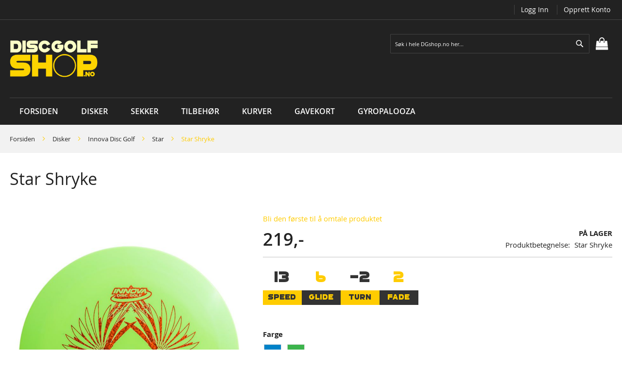

--- FILE ---
content_type: text/html; charset=UTF-8
request_url: https://www.dgshop.no/star-shryke
body_size: 17566
content:
<!doctype html>
<html lang="nb">
    <head prefix="og: http://ogp.me/ns# fb: http://ogp.me/ns/fb# product: http://ogp.me/ns/product#">
        <script>
    var BASE_URL = 'https\u003A\u002F\u002Fwww.dgshop.no\u002F';
    var require = {
        'baseUrl': 'https\u003A\u002F\u002Fwww.dgshop.no\u002Fpub\u002Fstatic\u002Fversion1690186177\u002Ffrontend\u002FSolwin\u002Ffreego\u002Fnb_NO'
    };</script>        <meta charset="utf-8"/>
<meta name="title" content="Star Shryke"/>
<meta name="description" content="Star Shryke The Shryke is an easy to throw, very long range driver for a wide variety of players. A mild high speed turn puts the Shryke in glide mode, which along with its high aerodynamic speed, give it incredible distance. The low speed fade is also mi"/>
<meta name="keywords" content="Star Shryke"/>
<meta name="robots" content="INDEX,FOLLOW"/>
<meta name="viewport" content="width=device-width, initial-scale=1, maximum-scale=1.0, user-scalable=no"/>
<meta name="format-detection" content="telephone=no"/>
<title>DGshop.no -  Star Shryke</title>
<link  rel="stylesheet" type="text/css"  media="all" href="https://www.dgshop.no/pub/static/version1690186177/_cache/merged/8016071eb9113f5ec1da7150d3f4bd67.min.css" />
<link  rel="stylesheet" type="text/css"  media="screen and (min-width: 768px)" href="https://www.dgshop.no/pub/static/version1690186177/frontend/Solwin/freego/nb_NO/css/styles-l.min.css" />
<link  rel="stylesheet" type="text/css"  media="print" href="https://www.dgshop.no/pub/static/version1690186177/frontend/Solwin/freego/nb_NO/css/print.min.css" />
<script  type="text/javascript"  src="https://www.dgshop.no/pub/static/version1690186177/_cache/merged/ef18100ce18532ee50baa61a484bdd0f.min.js"></script>
<link  rel="icon" type="image/x-icon" href="https://www.dgshop.no/pub/media/favicon/websites/1/favicon.png" />
<link  rel="shortcut icon" type="image/x-icon" href="https://www.dgshop.no/pub/media/favicon/websites/1/favicon.png" />
<script async src="https://www.googletagmanager.com/gtag/js?id=G-DJYD9G3G6X"></script>
<script>
  window.dataLayer = window.dataLayer || [];
  function gtag(){dataLayer.push(arguments);}
  gtag('js', new Date());

  gtag('config', 'G-DJYD9G3G6X');
</script>        
<link rel="prefetch" as="script" href="https://www.dgshop.no/pub/static/version1690186177/frontend/Solwin/freego/nb_NO/magepack/bundle-common.min.js"/>

<link rel="prefetch" as="script" href="https://www.dgshop.no/pub/static/version1690186177/frontend/Solwin/freego/nb_NO/magepack/bundle-product.min.js"/>


<meta property="og:type" content="product" />
<meta property="og:title"
      content="Star&#x20;Shryke" />
<meta property="og:image"
      content="https://www.dgshop.no/pub/media/catalog/product/cache/873ab35ce770a8e6abb698435365a0d0/s/t/star_shryke_b_1.jpg" />
<meta property="og:description"
      content="" />
<meta property="og:url" content="https://www.dgshop.no/star-shryke" />
    <meta property="product:price:amount" content="219"/>
    <meta property="product:price:currency"
      content="NOK"/>
    </head>
    <body data-container="body"
          data-mage-init='{"loaderAjax": {}, "loader": { "icon": "https://www.dgshop.no/pub/static/version1690186177/frontend/Solwin/freego/nb_NO/images/loader-2.gif"}}'
        itemtype="http://schema.org/Product" itemscope="itemscope" class="page-product-configurable catalog-product-view product-star-shryke page-layout-1column">
            <link rel="stylesheet" type="text/css" href="https://www.dgshop.no/pub/static/version1690186177/frontend/Solwin/freego/nb_NO/css/blackdemo.min.css">

<script type="text/javascript">
require(['jquery'], function () {
    jQuery(document).ready(function() {
        if(jQuery(".block-reorder").find('.block-content.no-display').length > 0) {
          jQuery(".block.block-reorder").hide();
        }
        if (jQuery.trim(jQuery('.sidebar-main .account-nav #account-nav').text()).length == 0 ) {
          jQuery(".sidebar-main .account-nav").hide();
        }
    });
});
</script>


<div id="cookie-status">
    Aktiver cookies for at nettstedet skal fungere skikkelig.</div>
<script type="text&#x2F;javascript">document.querySelector("#cookie-status").style.display = "none";</script>
<script type="text/x-magento-init">
    {
        "*": {
            "cookieStatus": {}
        }
    }
</script>

<script type="text/x-magento-init">
    {
        "*": {
            "mage/cookies": {
                "expires": null,
                "path": "\u002F",
                "domain": ".www.dgshop.no",
                "secure": false,
                "lifetime": "3600"
            }
        }
    }
</script>
    <noscript>
        <div class="message global noscript">
            <div class="content">
                <p>
                    <strong>JavaScript seems to be disabled in your browser.</strong>
                    <span>
                        For the best experience on our site, be sure to turn on Javascript in your browser.                    </span>
                </p>
            </div>
        </div>
    </noscript>
<script>true</script><script>    require.config({
        map: {
            '*': {
                wysiwygAdapter: 'mage/adminhtml/wysiwyg/tiny_mce/tinymce4Adapter'
            }
        }
    });</script><div class="page-wrapper"><header class="page-header"><div class="panel wrapper"><div class="panel header"><span class="header-notification">
    </span>
<ul class="header links"><li id="header-links-li" class="authorization-link" style="display: none;">
  <a id="customer-account" href="/customer/account/">Min konto</a>
</li>
<li id="header-links-li" class="authorization-link" style="display: none;">
  <a id="customer-account-logout" href="/customer/account/logout/">Logg ut</a>
</li>
<li id="header-links-li" class="authorization-link" style="display: none;">
  <a id="customer-account-login" href="/customer/account/login/">Logg inn</a>
</li>
<li id="header-links-li" class="authorization-link" style="display: none;">
  <a id="customer-account-create" href="/customer/account/create/">Opprett konto</a>
</li>

<script>
window.onload = function() {
  var allHeaderLinksLi = document.querySelectorAll('#header-links-li');
  for (var i = 0; i < allHeaderLinksLi.length; i++) {
    var child = allHeaderLinksLi[i].firstElementChild;
    var childId = child.id;
    child.href = window.location.origin + "/" + childId.replace(/-/g, '/') + "/"; 
  }
  showHeaderLinksBasedOnCustomerIsLoggedIn(0);
};
function showHeaderLinksBasedOnCustomerIsLoggedIn(i) {
  i += 1;
  var allHeaderLinksLi = document.querySelectorAll('#header-links-li');
  var cache = localStorage.getItem("mage-cache-storage");
  var isLoggedIn = cache && JSON.parse(cache) && JSON.parse(cache).customer && JSON.parse(cache).customer.websiteId !== undefined;
  for (var i = 0; i < allHeaderLinksLi.length; i++) {
    var child = allHeaderLinksLi[i].firstElementChild;
    if (isLoggedIn) {
      if (child.id === "customer-account-logout" || child.id === "customer-account") {
        allHeaderLinksLi[i].style="";
      } else {
        allHeaderLinksLi[i].style="display: none;";
      }
    } else {
      if (child.id === "customer-account-login" || child.id === "customer-account-create") {
        allHeaderLinksLi[i].style="";
      } else {
        allHeaderLinksLi[i].style="display: none;";
      }
    }
  }
  if (i < 20) {
      setTimeout(function() {
        showHeaderLinksBasedOnCustomerIsLoggedIn(i);
      }, 500);
  }
}
</script>
</ul><a class="action skip contentarea"
   href="#contentarea">
    <span>
        Skip to Content    </span>
</a>
</div></div><div class="header content"><span data-action="toggle-nav" class="action nav-toggle"><span>Toggle Nav</span></span>
<a
    class="logo"
    href="https://www.dgshop.no/"
    title="DGshop.no"
    aria-label="store logo">
    <img src="https://www.dgshop.no/pub/media/logo/websites/1/hovedbanner2.png"
         title="DGshop.no"
         alt="DGshop.no"
            width="170"                />
</a>

<div data-block="minicart" class="minicart-wrapper">
    <a class="action showcart" href="https://www.dgshop.no/checkout/cart/"
       data-bind="scope: 'minicart_content'">
        <span class="text">Min handlekurv</span>
        <span class="counter qty empty"
              data-bind="css: { empty: !!getCartParam('summary_count') == false && !isLoading() },
               blockLoader: isLoading">
            <span class="counter-number"><!-- ko text: getCartParam('summary_count') --><!-- /ko --></span>
            <span class="counter-label">
            <!-- ko if: getCartParam('summary_count') -->
                <!-- ko text: getCartParam('summary_count') --><!-- /ko -->
                <!-- ko i18n: 'items' --><!-- /ko -->
            <!-- /ko -->
            </span>
        </span>
    </a>
            <div class="block block-minicart"
             data-role="dropdownDialog"
             data-mage-init='{"dropdownDialog":{
                "appendTo":"[data-block=minicart]",
                "triggerTarget":".showcart",
                "timeout": "2000",
                "closeOnMouseLeave": false,
                "closeOnEscape": true,
                "triggerClass":"active",
                "parentClass":"active",
                "buttons":[]}}'>
            <div id="minicart-content-wrapper" data-bind="scope: 'minicart_content'">
                <!-- ko template: getTemplate() --><!-- /ko -->
            </div>
                    </div>
        <script>window.checkout = {"shoppingCartUrl":"https:\/\/www.dgshop.no\/checkout\/cart\/","checkoutUrl":"https:\/\/www.dgshop.no\/checkout\/","updateItemQtyUrl":"https:\/\/www.dgshop.no\/checkout\/sidebar\/updateItemQty\/","removeItemUrl":"https:\/\/www.dgshop.no\/checkout\/sidebar\/removeItem\/","imageTemplate":"Magento_Catalog\/product\/image_with_borders","baseUrl":"https:\/\/www.dgshop.no\/","minicartMaxItemsVisible":5,"websiteId":"1","maxItemsToDisplay":10,"storeId":"1","storeGroupId":"1","customerLoginUrl":"https:\/\/www.dgshop.no\/customer\/account\/login\/referer\/aHR0cHM6Ly93d3cuZGdzaG9wLm5vL3N0YXItc2hyeWtl\/","isRedirectRequired":false,"autocomplete":"off","captcha":{"user_login":{"isCaseSensitive":false,"imageHeight":50,"imageSrc":"","refreshUrl":"https:\/\/www.dgshop.no\/captcha\/refresh\/","isRequired":false,"timestamp":1768682860}}}</script>    <script type="text/x-magento-init">
    {
        "[data-block='minicart']": {
            "Magento_Ui/js/core/app": {"components":{"minicart_content":{"children":{"subtotal.container":{"children":{"subtotal":{"children":{"subtotal.totals":{"config":{"display_cart_subtotal_incl_tax":1,"display_cart_subtotal_excl_tax":0,"template":"Magento_Tax\/checkout\/minicart\/subtotal\/totals"},"children":{"subtotal.totals.msrp":{"component":"Magento_Msrp\/js\/view\/checkout\/minicart\/subtotal\/totals","config":{"displayArea":"minicart-subtotal-hidden","template":"Magento_Msrp\/checkout\/minicart\/subtotal\/totals"}}},"component":"Magento_Tax\/js\/view\/checkout\/minicart\/subtotal\/totals"}},"component":"uiComponent","config":{"template":"Magento_Checkout\/minicart\/subtotal"}}},"component":"uiComponent","config":{"displayArea":"subtotalContainer"}},"item.renderer":{"component":"uiComponent","config":{"displayArea":"defaultRenderer","template":"Magento_Checkout\/minicart\/item\/default"},"children":{"item.image":{"component":"Magento_Catalog\/js\/view\/image","config":{"template":"Magento_Catalog\/product\/image","displayArea":"itemImage"}},"checkout.cart.item.price.sidebar":{"component":"uiComponent","config":{"template":"Magento_Checkout\/minicart\/item\/price","displayArea":"priceSidebar"}}}},"extra_info":{"component":"uiComponent","config":{"displayArea":"extraInfo"}},"promotion":{"component":"uiComponent","config":{"displayArea":"promotion"}}},"config":{"itemRenderer":{"default":"defaultRenderer","simple":"defaultRenderer","virtual":"defaultRenderer"},"template":"Magento_Checkout\/minicart\/content"},"component":"Magento_Checkout\/js\/view\/minicart"}},"types":[]}        },
        "*": {
            "Magento_Ui/js/block-loader": "https\u003A\u002F\u002Fwww.dgshop.no\u002Fpub\u002Fstatic\u002Fversion1690186177\u002Ffrontend\u002FSolwin\u002Ffreego\u002Fnb_NO\u002Fimages\u002Floader\u002D1.gif"
        }
    }
    </script>
</div>
<div class="block block-search">
    <div class="block block-title"><strong>Søk</strong></div>
    <div class="block block-content">
        <form class="form minisearch" id="search_mini_form"
              action="https://www.dgshop.no/catalogsearch/result/" method="get">
            <div class="field search">
                <label class="label" for="search" data-role="minisearch-label">
                    <span>Søk</span>
                </label>
                <div class="control">
                    <input id="search"
                                                       type="text"
                           name="q"
                           value=""
                           placeholder="S&#xF8;k&#x20;i&#x20;hele&#x20;DGshop.no&#x20;her..."
                           class="input-text"
                           maxlength="128"
                           role="combobox"
                           aria-haspopup="false"
                           aria-autocomplete="both"
                           autocomplete="off"
                           aria-expanded="false"/>
                    <div id="search_autocomplete" class="search-autocomplete"></div>
                    <div class="nested">
    <a class="action advanced" href="https://www.dgshop.no/catalogsearch/advanced/" data-action="advanced-search">
        Avansert søk    </a>
</div>

<div data-bind="scope: 'searchsuiteautocomplete_form'">
    <!-- ko template: getTemplate() --><!-- /ko -->
</div>

<script type="text/x-magento-init">
{
    "*": {
        "Magento_Ui/js/core/app": {
            "components": {
                "searchsuiteautocomplete_form": {
                    "component": "MageWorx_SearchSuiteAutocomplete/js/autocomplete"
                },
                "searchsuiteautocompleteBindEvents": {
                    "component": "MageWorx_SearchSuiteAutocomplete/js/bindEvents",
                    "config": {
                        "searchFormSelector": "#search_mini_form",
                        "searchButtonSelector": "button.search",
                        "inputSelector": "#search, #mobile_search, .minisearch input[type=\"text\"]",
                        "searchDelay": "100"
                    }
                },
                "searchsuiteautocompleteDataProvider": {
                    "component": "MageWorx_SearchSuiteAutocomplete/js/dataProvider",
                    "config": {
                        "url": "https://www.dgshop.no/mageworx_searchsuiteautocomplete/ajax/index/"
                    }
                }
            }
        }
    }
}
</script>                </div>
            </div>
            <div class="actions">
                <button type="submit"
                    title="Søk"
                    class="action search"
                    aria-label="Search"
                >
                    <span>Søk</span>
                </button>
            </div>
        </form>
    </div>
</div>
<ul class="compare wrapper"><li class="item link compare" data-bind="scope: 'compareProducts'" data-role="compare-products-link">
    <a class="action compare no-display" title="Sammenlign&#x20;produkter"
       data-bind="attr: {'href': compareProducts().listUrl}, css: {'no-display': !compareProducts().count}"
    >
        Sammenlign produkter        <span class="counter qty" data-bind="text: compareProducts().countCaption"></span>
    </a>
</li>
<script type="text/x-magento-init">
{"[data-role=compare-products-link]": {"Magento_Ui/js/core/app": {"components":{"compareProducts":{"component":"Magento_Catalog\/js\/view\/compare-products"}}}}}
</script>
</ul></div></header>    <div class="sections nav-sections">
                <div class="section-items nav-sections-items"
             data-mage-init='{"tabs":{"openedState":"active"}}'>
                                            <div class="section-item-title nav-sections-item-title"
                     data-role="collapsible">
                    <a class="nav-sections-item-switch"
                       data-toggle="switch" href="#store.menu">
                        Meny                    </a>
                </div>
                <div class="section-item-content nav-sections-item-content"
                     id="store.menu"
                     data-role="content">
                    
<nav class="navigation" role="navigation">
    <ul data-mage-init='{"menu":{"responsive":true, "expanded":true, "position":{"my":"left top","at":"left bottom"}}}'>
                    <li class="level0 level-top ">
                <a class="level-top" href="https://www.dgshop.no/">
                    Forsiden
                </a>
            </li>
                <li  class="level0 nav-1 category-item first level-top parent"><a href="https://www.dgshop.no/discer"  class="level-top" ><span>Disker</span></a><ul class="level0 submenu"><li  class="level1 nav-1-1 category-item first"><a href="https://www.dgshop.no/discer/prodigy" ><span>Prodigy</span></a></li><li  class="level1 nav-1-2 category-item"><a href="https://www.dgshop.no/discer/thought-space-athletics" ><span>Thought Space Athletics</span></a></li><li  class="level1 nav-1-3 category-item"><a href="https://www.dgshop.no/discer/mvp" ><span>MVP</span></a></li><li  class="level1 nav-1-4 category-item"><a href="https://www.dgshop.no/discer/axiom-discs" ><span>Axiom Discs</span></a></li><li  class="level1 nav-1-5 category-item"><a href="https://www.dgshop.no/discer/streamline" ><span>Streamline</span></a></li><li  class="level1 nav-1-6 category-item"><a href="https://www.dgshop.no/discer/clash-discs" ><span>Clash Discs</span></a></li><li  class="level1 nav-1-7 category-item"><a href="https://www.dgshop.no/discer/lone-star-disc" ><span>Lone Star Disc</span></a></li><li  class="level1 nav-1-8 category-item"><a href="https://www.dgshop.no/discer/hooligan-discs" ><span>Hooligan Discs</span></a></li><li  class="level1 nav-1-9 category-item"><a href="https://www.dgshop.no/discer/sacred-discs" ><span>Sacred Discs</span></a></li><li  class="level1 nav-1-10 category-item"><a href="https://www.dgshop.no/discer/discraft" ><span>Discraft</span></a></li><li  class="level1 nav-1-11 category-item"><a href="https://www.dgshop.no/discer/innova-disc-golf" ><span>Innova Disc Golf</span></a></li><li  class="level1 nav-1-12 category-item"><a href="https://www.dgshop.no/discer/latitude-64" ><span>Latitude 64°</span></a></li><li  class="level1 nav-1-13 category-item"><a href="https://www.dgshop.no/discer/dynamic-discs" ><span>Dynamic Discs</span></a></li><li  class="level1 nav-1-14 category-item"><a href="https://www.dgshop.no/discer/westside-discs" ><span>Westside Discs</span></a></li><li  class="level1 nav-1-15 category-item"><a href="https://www.dgshop.no/discer/kastaplast" ><span>Kastaplast</span></a></li><li  class="level1 nav-1-16 category-item"><a href="https://www.dgshop.no/discer/discmania" ><span>Discmania</span></a></li><li  class="level1 nav-1-17 category-item"><a href="https://www.dgshop.no/discer/alfa-discs" ><span>Alfa Discs</span></a></li><li  class="level1 nav-1-18 category-item"><a href="https://www.dgshop.no/discer/infinite-discs" ><span>Infinite Discs</span></a></li><li  class="level1 nav-1-19 category-item"><a href="https://www.dgshop.no/discer/rpm-discs" ><span>RPM Discs</span></a></li><li  class="level1 nav-1-20 category-item"><a href="https://www.dgshop.no/discer/divergent-discs" ><span>Divergent Discs</span></a></li><li  class="level1 nav-1-21 category-item"><a href="https://www.dgshop.no/discer/yikun" ><span>Yikun</span></a></li><li  class="level1 nav-1-22 category-item"><a href="https://www.dgshop.no/discer/ev-7" ><span>EV-7</span></a></li><li  class="level1 nav-1-23 category-item"><a href="https://www.dgshop.no/discer/birdie-disc-golf" ><span>Birdie Disc Golf </span></a></li><li  class="level1 nav-1-24 category-item"><a href="https://www.dgshop.no/discer/prodiscus" ><span>Prodiscus</span></a></li><li  class="level1 nav-1-25 category-item"><a href="https://www.dgshop.no/discer/simon-lizotte" ><span>Simon Lizotte</span></a></li><li  class="level1 nav-1-26 category-item"><a href="https://www.dgshop.no/discer/norway-open" ><span>Norway Open</span></a></li><li  class="level1 nav-1-27 category-item"><a href="https://www.dgshop.no/discer/climo-discs" ><span>Climo Discs</span></a></li><li  class="level1 nav-1-28 category-item"><a href="https://www.dgshop.no/discer/dga" ><span>DGA</span></a></li><li  class="level1 nav-1-29 category-item"><a href="https://www.dgshop.no/discer/discdyemaniac" ><span>Discdyemaniac</span></a></li><li  class="level1 nav-1-30 category-item last"><a href="https://www.dgshop.no/discer/spesielle-spesial-specials" ><span>Spesielle spesial-specials</span></a></li></ul></li><li  class="level0 nav-2 category-item level-top parent"><a href="https://www.dgshop.no/sekker"  class="level-top" ><span>Sekker</span></a><ul class="level0 submenu"><li  class="level1 nav-2-1 category-item first"><a href="https://www.dgshop.no/sekker/prodigy" ><span>Prodigy</span></a></li><li  class="level1 nav-2-2 category-item"><a href="https://www.dgshop.no/sekker/discmania" ><span>Discmania</span></a></li><li  class="level1 nav-2-3 category-item"><a href="https://www.dgshop.no/sekker/upper-park-designs" ><span>Upper Park Designs</span></a></li><li  class="level1 nav-2-4 category-item"><a href="https://www.dgshop.no/sekker/dynamic-discs" ><span>Dynamic Discs</span></a></li><li  class="level1 nav-2-5 category-item"><a href="https://www.dgshop.no/sekker/innova" ><span>Innova</span></a></li><li  class="level1 nav-2-6 category-item"><a href="https://www.dgshop.no/sekker/latitude64" ><span>Latitude64</span></a></li><li  class="level1 nav-2-7 category-item"><a href="https://www.dgshop.no/sekker/sigr" ><span>SIGR</span></a></li><li  class="level1 nav-2-8 category-item"><a href="https://www.dgshop.no/sekker/prodiscus" ><span>Prodiscus</span></a></li><li  class="level1 nav-2-9 category-item"><a href="https://www.dgshop.no/sekker/mvp" ><span>MVP</span></a></li><li  class="level1 nav-2-10 category-item"><a href="https://www.dgshop.no/sekker/alfa" ><span>Alfa</span></a></li><li  class="level1 nav-2-11 category-item"><a href="https://www.dgshop.no/sekker/grip" ><span>Grip </span></a></li><li  class="level1 nav-2-12 category-item"><a href="https://www.dgshop.no/sekker/discraft" ><span>Discraft</span></a></li><li  class="level1 nav-2-13 category-item"><a href="https://www.dgshop.no/sekker/axiom" ><span>Axiom</span></a></li><li  class="level1 nav-2-14 category-item"><a href="https://www.dgshop.no/sekker/european-birdies" ><span>European Birdies</span></a></li><li  class="level1 nav-2-15 category-item"><a href="https://www.dgshop.no/sekker/lone-star-disc" ><span>Lone Star Disc</span></a></li><li  class="level1 nav-2-16 category-item"><a href="https://www.dgshop.no/sekker/pure-disc-golf-bags" ><span>Pure Disc Golf Bags</span></a></li><li  class="level1 nav-2-17 category-item"><a href="https://www.dgshop.no/sekker/streamline" ><span>Streamline</span></a></li><li  class="level1 nav-2-18 category-item"><a href="https://www.dgshop.no/sekker/squatch" ><span>Squatch</span></a></li><li  class="level1 nav-2-19 category-item last"><a href="https://www.dgshop.no/sekker/westside" ><span>Westside</span></a></li></ul></li><li  class="level0 nav-3 category-item level-top parent"><a href="https://www.dgshop.no/tilbehoer"  class="level-top" ><span>Tilbehør</span></a><ul class="level0 submenu"><li  class="level1 nav-3-1 category-item first"><a href="https://www.dgshop.no/tilbehoer/bounceback-patches-og-mer" ><span>BounceBack Patches og mer</span></a></li><li  class="level1 nav-3-2 category-item"><a href="https://www.dgshop.no/tilbehoer/glow" ><span>Glow</span></a></li><li  class="level1 nav-3-3 category-item"><a href="https://www.dgshop.no/tilbehoer/disc-golf-net" ><span>Disc Golf Net</span></a></li><li  class="level1 nav-3-4 category-item"><a href="https://www.dgshop.no/tilbehoer/klaer" ><span>Klær</span></a></li><li  class="level1 nav-3-5 category-item"><a href="https://www.dgshop.no/tilbehoer/minier" ><span>Minier</span></a></li><li  class="level1 nav-3-6 category-item"><a href="https://www.dgshop.no/tilbehoer/spill" ><span>Spill</span></a></li><li  class="level1 nav-3-7 category-item"><a href="https://www.dgshop.no/tilbehoer/handkler" ><span>Håndklær</span></a></li><li  class="level1 nav-3-8 category-item"><a href="https://www.dgshop.no/tilbehoer/birdie-bags" ><span>Birdie Bags</span></a></li><li  class="level1 nav-3-9 category-item"><a href="https://www.dgshop.no/tilbehoer/flasker" ><span>Flasker</span></a></li><li  class="level1 nav-3-10 category-item"><a href="https://www.dgshop.no/tilbehoer/dye" ><span>Dye</span></a></li><li  class="level1 nav-3-11 category-item"><a href="https://www.dgshop.no/tilbehoer/mystery-pack" ><span>Mystery Pack</span></a></li><li  class="level1 nav-3-12 category-item"><a href="https://www.dgshop.no/tilbehoer/ultimate" ><span>Ultimate Frisbee</span></a></li><li  class="level1 nav-3-13 category-item"><a href="https://www.dgshop.no/tilbehoer/starter-set" ><span>Startsett</span></a></li><li  class="level1 nav-3-14 category-item"><a href="https://www.dgshop.no/tilbehoer/stoler" ><span>Stoler</span></a></li><li  class="level1 nav-3-15 category-item"><a href="https://www.dgshop.no/tilbehoer/mygg-og-innsektsbeskyttelse" ><span>Mygg- og innsektsbeskyttelse</span></a></li><li  class="level1 nav-3-16 category-item"><a href="https://www.dgshop.no/tilbehoer/oppbevaring-av-disker" ><span>Oppbevaring av disker</span></a></li><li  class="level1 nav-3-17 category-item"><a href="https://www.dgshop.no/tilbehoer/range-finder" ><span>Range Finder</span></a></li><li  class="level1 nav-3-18 category-item"><a href="https://www.dgshop.no/tilbehoer/traller" ><span>Traller</span></a></li><li  class="level1 nav-3-19 category-item"><a href="https://www.dgshop.no/tilbehoer/disc-retriever" ><span>Disc Retriever</span></a></li><li  class="level1 nav-3-20 category-item last"><a href="https://www.dgshop.no/tilbehoer/mvp" ><span>MVP</span></a></li></ul></li><li  class="level0 nav-4 category-item level-top"><a href="https://www.dgshop.no/kurver"  class="level-top" ><span>Kurver</span></a></li><li  class="level0 nav-5 category-item level-top"><a href="https://www.dgshop.no/gavekort"  class="level-top" ><span>Gavekort</span></a></li><li  class="level0 nav-6 category-item last level-top"><a href="https://www.dgshop.no/gyropalooza-2024-forhandssalg"  class="level-top" ><span>Gyropalooza </span></a></li>    </ul>
</nav>
<style>
.navigation .level0 .submenu li.parent > a::after {
    display:none;
}
</style>                </div>
                                            <div class="section-item-title nav-sections-item-title"
                     data-role="collapsible">
                    <a class="nav-sections-item-switch"
                       data-toggle="switch" href="#store.links">
                        Konto                    </a>
                </div>
                <div class="section-item-content nav-sections-item-content"
                     id="store.links"
                     data-role="content">
                    <!-- Account links -->                </div>
                                    </div>
    </div>
<div class="breadcrumbs">
    <ul class="items">
                    <li class="item 0">
                            <a href="https://www.dgshop.no/" title="Gå til forsiden">Forsiden</a>
                        </li>
                    <li class="item 1">
                            <a href="https://www.dgshop.no/discer" title="Disker">Disker</a>
                        </li>
                    <li class="item 2">
                            <a href="https://www.dgshop.no/discer/innova-disc-golf" title="Innova Disc Golf">Innova Disc Golf</a>
                        </li>
                    <li class="item 3">
                            <a href="https://www.dgshop.no/discer/innova-disc-golf/star" title="Star">Star</a>
                        </li>
                    <li class="item 4">
                            Star Shryke                        </li>
            </ul>
</div>
<main id="maincontent" class="page-main"><a id="contentarea" tabindex="-1"></a>
<div class="page-title-wrapper&#x20;product">
    <h1 class="page-title"
                >
        <span class="base" data-ui-id="page-title-wrapper" itemprop="name">Star Shryke</span>    </h1>
    </div>
<div class="page messages"><div data-placeholder="messages"></div>
<div data-bind="scope: 'messages'">
    <!-- ko if: cookieMessages && cookieMessages.length > 0 -->
    <div role="alert" data-bind="foreach: { data: cookieMessages, as: 'message' }" class="messages">
        <div data-bind="attr: {
            class: 'message-' + message.type + ' ' + message.type + ' message',
            'data-ui-id': 'message-' + message.type
        }">
            <div data-bind="html: $parent.prepareMessageForHtml(message.text)"></div>
        </div>
    </div>
    <!-- /ko -->

    <!-- ko if: messages().messages && messages().messages.length > 0 -->
    <div role="alert" data-bind="foreach: { data: messages().messages, as: 'message' }" class="messages">
        <div data-bind="attr: {
            class: 'message-' + message.type + ' ' + message.type + ' message',
            'data-ui-id': 'message-' + message.type
        }">
            <div data-bind="html: $parent.prepareMessageForHtml(message.text)"></div>
        </div>
    </div>
    <!-- /ko -->
</div>
<script type="text/x-magento-init">
    {
        "*": {
            "Magento_Ui/js/core/app": {
                "components": {
                        "messages": {
                            "component": "Magento_Theme/js/view/messages"
                        }
                    }
                }
            }
    }
</script>
</div><div class="columns"><div class="column main"><div class="product-info-main">    <div class="product-reviews-summary empty">
        <div class="reviews-actions">
            <a class="action add" href="https://www.dgshop.no/star-shryke#review-form">
                Bli den første til å omtale produktet            </a>
        </div>
    </div>
<div class="product-info-price"><div class="price-box price-final_price" data-role="priceBox" data-product-id="514" data-price-box="product-id-514"><span class="normal-price">
    

<span class="price-container price-final_price&#x20;tax&#x20;weee"
         itemprop="offers" itemscope itemtype="http://schema.org/Offer">
            <span class="price-label"></span>
        <span  id="product-price-514"                data-price-amount="219"
        data-price-type="finalPrice"
        class="price-wrapper "
    ><span class="price">219,-</span></span>
                <meta itemprop="price" content="219" />
        <meta itemprop="priceCurrency" content="NOK" />
    </span>
</span>


</div><div class="product-info-stock-sku">
            <div class="stock available" title="Availability">
            <span>På lager</span>
        </div>
    
<div class="product attribute sku">
            <strong class="type">Produktbetegnelse</strong>
        <div class="value" itemprop="sku">Star Shryke</div>
</div>
</div></div>

    <div style="display: flex; font-family: GoGoPosterPunch; letter-spacing: 1px; text-indent: 1px; margin-bottom: 10px; font-size: 16px; text-align: center;">
        <div style="color: #333; display: flex; flex-direction: column;">
            <span style="font-size: 32px; margin-bottom: 8px;">13</span>
            <span style="background-color: #fc0; width: 80px; padding-bottom: 6px; padding-top: 2px;">SPEED</span>
        </div>
        <div style="color: #fc0; display: flex; flex-direction: column;">
            <span style="font-size: 32px; margin-bottom: 8px;">6</span> 
            <span style="background-color: #333; width: 80px; padding-bottom: 6px; padding-top: 2px;">GLIDE</span>
        </div>
        <div style="color: #333; display: flex; flex-direction: column;">
            <span style="font-size: 32px; margin-bottom: 8px;">-2</span> 
            <span style="background-color: #fc0; width: 80px; padding-bottom: 6px; padding-top: 2px;">TURN</span>
        </div>
        <div style="color: #fc0; display: flex; flex-direction: column;">
            <span style="font-size: 32px; margin-bottom: 8px;">2</span> 
            <span style="background-color: #333; width: 80px; padding-bottom: 6px; padding-top: 2px;">FADE</span>
        </div>
    </div>

<div class="product-add-form">
    <form data-product-sku="Star Shryke"
          action="https://www.dgshop.no/checkout/cart/add/uenc/aHR0cHM6Ly93d3cuZGdzaG9wLm5vL3N0YXItc2hyeWtl/product/514/" method="post"
          id="product_addtocart_form">
                  <input type="hidden" name="product" value="514" />
          <input type="hidden" name="selected_configurable_option" value="" />
          <input type="hidden" name="related_product" id="related-products-field" value="" />
          <input type="hidden" name="item"  value="514" />
          <input name="form_key" type="hidden" value="i80eVliBYT7rg9G6" />                    
                                  
                        <div class="product-options-wrapper" id="product-options-wrapper">
    <div class="fieldset" tabindex="0">
        <div class="swatch-opt" data-role="swatch-options"></div>

<script type="text/x-magento-init">
    {
        "[data-role=swatch-options]": {
            "Magento_Swatches/js/swatch-renderer": {
                "jsonConfig": {"attributes":{"93":{"id":"93","code":"color","label":"Farge","options":[{"id":"32","label":"Bl\u00e5","products":["34901"]},{"id":"39","label":"Bl\u00e5gr\u00f8nn","products":[]},{"id":"30","label":"Gr\u00f8nn","products":["34911"]},{"id":"48","label":"Gr\u00e5","products":[]},{"id":"31","label":"Gul","products":[]},{"id":"34","label":"Lilla","products":[]},{"id":"37","label":"Limegr\u00f8nn","products":[]},{"id":"102","label":"Lysebl\u00e5","products":[]},{"id":"33","label":"Oransje","products":[]},{"id":"36","label":"Rosa","products":[]},{"id":"29","label":"R\u00f8d","products":[]},{"id":"35","label":"Turkis","products":[]}],"position":"0"},"141":{"id":"141","code":"discweight","label":"Vekt","options":[{"id":"66","label":"165","products":[]},{"id":"69","label":"168","products":[]},{"id":"70","label":"169","products":[]},{"id":"71","label":"170","products":[]},{"id":"72","label":"171","products":[]},{"id":"73","label":"172","products":[]},{"id":"76","label":"175","products":[]},{"id":"385","label":"173-175","products":["34901","34911"]}],"position":"1"}},"template":"<%- data.price %>,-","currencyFormat":"%s,-","optionPrices":{"34901":{"oldPrice":{"amount":219},"basePrice":{"amount":175.199999},"finalPrice":{"amount":219},"tierPrices":[],"msrpPrice":{"amount":null}},"34911":{"oldPrice":{"amount":219},"basePrice":{"amount":175.199999},"finalPrice":{"amount":219},"tierPrices":[],"msrpPrice":{"amount":null}}},"priceFormat":{"pattern":"%s,-","precision":0,"requiredPrecision":0,"decimalSymbol":",","groupSymbol":"\u00a0","groupLength":3,"integerRequired":false},"prices":{"oldPrice":{"amount":219},"basePrice":{"amount":175.199999},"finalPrice":{"amount":219}},"productId":"514","chooseText":"Velg...","images":[],"index":{"34901":{"93":"32","141":"385"},"34911":{"93":"30","141":"385"}},"quantities":{"34901":3,"34911":3}},
                "jsonSwatchConfig": {"93":{"32":{"type":"1","value":"#0082c8","label":"Bl\u00e5"},"30":{"type":"1","value":"#3cb44c","label":"Gr\u00f8nn"},"additional_data":"{\"swatch_input_type\":\"visual\",\"update_product_preview_image\":\"1\",\"use_product_image_for_swatch\":\"0\"}"},"141":{"385":{"type":"0","value":"173-175","label":"173-175"},"additional_data":"{\"swatch_input_type\":\"text\",\"update_product_preview_image\":\"0\",\"use_product_image_for_swatch\":0}"}},
                "mediaCallback": "https\u003A\u002F\u002Fwww.dgshop.no\u002Fswatches\u002Fajax\u002Fmedia\u002F",
                "gallerySwitchStrategy": "replace",
                "jsonSwatchImageSizeConfig": {"swatchImage":{"width":30,"height":20},"swatchThumb":{"height":90,"width":110}},
                "showTooltip": 1            }
        },
        "*" : {
            "Magento_Swatches/js/catalog-add-to-cart": {}
        }
    }
</script>

<script>
require([
    'jquery',
], function($){

//<![CDATA[
    $.extend(true, $, {
        calendarConfig: {
            dayNames: ["s\u00f8ndag","mandag","tirsdag","onsdag","torsdag","fredag","l\u00f8rdag"],
            dayNamesMin: ["s\u00f8n.","man.","tir.","ons.","tor.","fre.","l\u00f8r."],
            monthNames: ["januar","februar","mars","april","mai","juni","juli","august","september","oktober","november","desember"],
            monthNamesShort: ["jan.","feb.","mar.","apr.","mai","jun.","jul.","aug.","sep.","okt.","nov.","des."],
            infoTitle: 'About\u0020the\u0020calendar',
            firstDay: 1,
            closeText: 'Close',
            currentText: 'Go\u0020Today',
            prevText: 'Previous',
            nextText: 'Neste',
            weekHeader: 'WK',
            timeText: 'Tid',
            hourText: 'Hour',
            minuteText: 'Minute',
            dateFormat: "D, d M yy", // $.datepicker.RFC_2822
            showOn: 'button',
            showAnim: '',
            changeMonth: true,
            changeYear: true,
            buttonImageOnly: null,
            buttonImage: null,
            showButtonPanel: true,
            showWeek: true,
            timeFormat: '',
            showTime: false,
            showHour: false,
            showMinute: false
        }
    });

    enUS = {"m":{"wide":["January","February","March","April","May","June","July","August","September","October","November","December"],"abbr":["Jan","Feb","Mar","Apr","May","Jun","Jul","Aug","Sep","Oct","Nov","Dec"]}}; // en_US locale reference
//]]>

});</script>
    </div>
</div>
<div class="product-options-bottom">
    <div class="box-tocart">
    <div class="fieldset">
                <div class="field qty">
            <label class="label" for="qty"><span>Antall</span></label>
            <div class="control">
                <input type="number"
                       name="qty"
                       id="qty"
                       min="0"
                       value="1"
                       title="Antall"
                       class="input-text qty"
                       data-validate="{&quot;required-number&quot;:true,&quot;validate-item-quantity&quot;:{&quot;minAllowed&quot;:1,&quot;maxAllowed&quot;:10000}}"
                       />
            </div>
        </div>
                <div class="actions">
            <button type="submit"
                    title="Legg&#x20;i&#x20;handlekurv"
                    class="action primary tocart"
                    id="product-addtocart-button" disabled>
                <span>Legg i handlekurv</span>
            </button>
            
<div id="instant-purchase" data-bind="scope:'instant-purchase'">
    <!-- ko template: getTemplate() --><!-- /ko -->
</div>
<script type="text/x-magento-init">
    {
        "#instant-purchase": {
            "Magento_Ui/js/core/app": {"components":{"instant-purchase":{"component":"Magento_InstantPurchase\/js\/view\/instant-purchase","config":{"template":"Magento_InstantPurchase\/instant-purchase","buttonText":"Instant Purchase","purchaseUrl":"https:\/\/www.dgshop.no\/instantpurchase\/button\/placeOrder\/"}}}}        }
    }
</script>
        </div>
    </div>
</div>
<script type="text/x-magento-init">
    {
        "#product_addtocart_form": {
            "Magento_Catalog/js/validate-product": {}
        }
    }
</script>
</div>
                                </form>
</div>

<script type="text/x-magento-init">
    {
        "[data-role=priceBox][data-price-box=product-id-514]": {
            "priceBox": {
                "priceConfig":  {"productId":514,"priceFormat":{"pattern":"%s,-","precision":0,"requiredPrecision":0,"decimalSymbol":",","groupSymbol":"\u00a0","groupLength":3,"integerRequired":false},"prices":{"oldPrice":{"amount":219,"adjustments":[]},"basePrice":{"amount":175.199999,"adjustments":[]},"finalPrice":{"amount":219,"adjustments":[]}},"idSuffix":"_clone","tierPrices":[],"calculationAlgorithm":"TOTAL_BASE_CALCULATION"}            }
        }
    }
</script>
<div class="product-social-links"><div class="product-addto-links" data-role="add-to-links">
        <a href="#"
       class="action towishlist"
       data-post='{"action":"https:\/\/www.dgshop.no\/wishlist\/index\/add\/","data":{"product":514,"uenc":"aHR0cHM6Ly93d3cuZGdzaG9wLm5vL3N0YXItc2hyeWtl"}}'
       data-action="add-to-wishlist"><span>Legg til i ønskeliste</span></a>
<script type="text/x-magento-init">
    {
        "body": {
            "addToWishlist": {"productType":"configurable"}        }
    }
</script>

<a href="#" data-post='{"action":"https:\/\/www.dgshop.no\/catalog\/product_compare\/add\/","data":{"product":"514","uenc":"aHR0cHM6Ly93d3cuZGdzaG9wLm5vL3N0YXItc2hyeWtl"}}'
        data-role="add-to-links"
        class="action tocompare"><span>Sammenlign</span></a>
</div>
</div></div><div class="product media"><a id="gallery-prev-area" tabindex="-1"></a>
<div class="action-skip-wrapper"><a class="action skip gallery-next-area"
   href="#gallery-next-area">
    <span>
        Skip to the end of the images gallery    </span>
</a>
</div>

<div class="gallery-placeholder _block-content-loading" data-gallery-role="gallery-placeholder">
    <img
        alt="main product photo"
        class="gallery-placeholder__image"
        src="https://www.dgshop.no/pub/media/catalog/product/cache/447bf2a342f864cfcc6e7fd2a5ce1c0c/s/t/star_shryke_b_1.jpg"
    />
</div>

<script type="text/x-magento-init">
    {
        "[data-gallery-role=gallery-placeholder]": {
            "mage/gallery/gallery": {
                "mixins":["magnifier/magnify"],
                "magnifierOpts": {"fullscreenzoom":"5","top":"","left":"","width":"","height":"","eventType":"hover","enabled":false},
                "data": [{"thumb":"https:\/\/www.dgshop.no\/pub\/media\/catalog\/product\/cache\/ea4af4999102ea12b494735cf6217ad2\/s\/t\/star_shryke_b_1.jpg","img":"https:\/\/www.dgshop.no\/pub\/media\/catalog\/product\/cache\/447bf2a342f864cfcc6e7fd2a5ce1c0c\/s\/t\/star_shryke_b_1.jpg","full":"https:\/\/www.dgshop.no\/pub\/media\/catalog\/product\/cache\/9eb0570f590343386359c1ce277bebe8\/s\/t\/star_shryke_b_1.jpg","caption":"Star Shryke","position":"1","isMain":true,"type":"image","videoUrl":null}],
                "options": {"nav":"thumbs","loop":true,"keyboard":true,"arrows":true,"allowfullscreen":true,"showCaption":false,"width":800,"thumbwidth":84,"thumbheight":95,"height":1000,"transitionduration":500,"transition":"slide","navarrows":true,"navtype":"slides","navdir":"horizontal"},
                "fullscreen": {"nav":"thumbs","loop":true,"navdir":"horizontal","navarrows":false,"navtype":"slides","arrows":false,"showCaption":false,"transitionduration":500,"transition":"dissolve","keyboard":true},
                 "breakpoints": {"mobile":{"conditions":{"max-width":"767px"},"options":{"options":{"nav":"dots"}}}}            }
        }
    }
</script>
<script type="text/x-magento-init">
    {
        "[data-gallery-role=gallery-placeholder]": {
            "Magento_ProductVideo/js/fotorama-add-video-events": {
                "videoData": [{"mediaType":"image","videoUrl":null,"isBase":true}],
                "videoSettings": [{"playIfBase":"0","showRelated":"0","videoAutoRestart":"0"}],
                "optionsVideoData": {"34901":[],"34911":[]}            }
        }
    }
</script>
<div class="action-skip-wrapper"><a class="action skip gallery-prev-area"
   href="#gallery-prev-area">
    <span>
        Skip to the beginning of the images gallery    </span>
</a>
</div><a id="gallery-next-area" tabindex="-1"></a>
</div>    <div class="product info detailed">
                <div class="product data items" data-mage-init='{"tabs":{"openedState":"active"}}'>
                                            <div class="data item title"
                     data-role="collapsible" id="tab-label-description">
                    <a class="data switch"
                       tabindex="-1"
                       data-toggle="trigger"
                       href="#description"
                       id="tab-label-description-title">
                        Produktbeskrivelse                    </a>
                </div>
                <div class="data item content"
                     aria-labelledby="tab-label-description-title" id="description" data-role="content">
                    
<div class="product attribute description">
        <div class="value" ><p>The Shryke is an easy to throw, very long range driver for a wide variety of players. A mild high speed turn puts the Shryke in glide mode, which along with its high aerodynamic speed, give it incredible distance. The low speed fade is also mild, which makes it easy to keep on the fairway. The Shryke is similar to our popular Tern&nbsp;but faster and slightly more high speed stable.</p>
<p><img class="aligncenter size-full" src="http://www.innovadiscs.com/wp-content/uploads/flight-paths/shryke-fp.jpg" alt="Shryke Flight Path" width="370" height="550" /></p></div>
</div>
                </div>
                                            <div class="data item title"
                     data-role="collapsible" id="tab-label-additional">
                    <a class="data switch"
                       tabindex="-1"
                       data-toggle="trigger"
                       href="#additional"
                       id="tab-label-additional-title">
                        Mer informasjon                    </a>
                </div>
                <div class="data item content"
                     aria-labelledby="tab-label-additional-title" id="additional" data-role="content">
                        <div class="additional-attributes-wrapper table-wrapper">
        <table class="data table additional-attributes" id="product-attribute-specs-table">
            <caption class="table-caption">Mer informasjon</caption>
            <tbody>
                            <tr>
                    <th class="col label" scope="row">Disktype</th>
                    <td class="col data" data-th="Disktype">Distance driver</td>
                </tr>
                            <tr>
                    <th class="col label" scope="row">Speed</th>
                    <td class="col data" data-th="Speed">13</td>
                </tr>
                            <tr>
                    <th class="col label" scope="row">Glide</th>
                    <td class="col data" data-th="Glide">6</td>
                </tr>
                            <tr>
                    <th class="col label" scope="row">Turn</th>
                    <td class="col data" data-th="Turn">-2</td>
                </tr>
                            <tr>
                    <th class="col label" scope="row">Fade</th>
                    <td class="col data" data-th="Fade">2</td>
                </tr>
                        </tbody>
        </table>
    </div>
                </div>
                                            <div class="data item title"
                     data-role="collapsible" id="tab-label-reviews">
                    <a class="data switch"
                       tabindex="-1"
                       data-toggle="trigger"
                       href="#reviews"
                       id="tab-label-reviews-title">
                        Produktomtaler                    </a>
                </div>
                <div class="data item content"
                     aria-labelledby="tab-label-reviews-title" id="reviews" data-role="content">
                    <div id="product-review-container" data-role="product-review"></div>
<div class="block review-add">
    <div class="block-title"><strong>Write Your Own Review</strong></div>
<div class="block-content">
<form action="https://www.dgshop.no/review/product/post/id/514/" class="review-form" method="post" id="review-form" data-role="product-review-form" data-bind="scope: 'review-form'">
    <input name="form_key" type="hidden" value="i80eVliBYT7rg9G6" />        <fieldset class="fieldset review-fieldset" data-hasrequired="&#x2A;&#x20;Obligatoriske&#x20;felt">
        <legend class="legend review-legend"><span>Du omtaler:</span><strong>Star Shryke</strong></legend><br />
                <span id="input-message-box"></span>
        <fieldset class="field required review-field-ratings">
            <legend class="label"><span>Din vurdering:</span></legend><br/>
            <div class="control">
                <div class="nested" id="product-review-table">
                                            <div class="field choice review-field-rating">
                            <label class="label" id="Kvalitet_rating_label"><span>Kvalitet</span></label>
                            <div class="control review-control-vote">
                                                                                        <input
                                    type="radio"
                                    name="ratings[1]"
                                    id="Kvalitet_1"
                                    value="1"
                                    class="radio"
                                    data-validate="{'rating-required':true}"
                                    aria-labelledby="Kvalitet_rating_label Kvalitet_1_label" />
                                <label
                                    class="rating-1"
                                    for="Kvalitet_1"
                                    title="1&#x20;star"
                                    id="Kvalitet_1_label">
                                    <span>1 star</span>
                                </label>
                                                                                            <input
                                    type="radio"
                                    name="ratings[1]"
                                    id="Kvalitet_2"
                                    value="2"
                                    class="radio"
                                    data-validate="{'rating-required':true}"
                                    aria-labelledby="Kvalitet_rating_label Kvalitet_2_label" />
                                <label
                                    class="rating-2"
                                    for="Kvalitet_2"
                                    title="2&#x20;stars"
                                    id="Kvalitet_2_label">
                                    <span>2 stars</span>
                                </label>
                                                                                            <input
                                    type="radio"
                                    name="ratings[1]"
                                    id="Kvalitet_3"
                                    value="3"
                                    class="radio"
                                    data-validate="{'rating-required':true}"
                                    aria-labelledby="Kvalitet_rating_label Kvalitet_3_label" />
                                <label
                                    class="rating-3"
                                    for="Kvalitet_3"
                                    title="3&#x20;stars"
                                    id="Kvalitet_3_label">
                                    <span>3 stars</span>
                                </label>
                                                                                            <input
                                    type="radio"
                                    name="ratings[1]"
                                    id="Kvalitet_4"
                                    value="4"
                                    class="radio"
                                    data-validate="{'rating-required':true}"
                                    aria-labelledby="Kvalitet_rating_label Kvalitet_4_label" />
                                <label
                                    class="rating-4"
                                    for="Kvalitet_4"
                                    title="4&#x20;stars"
                                    id="Kvalitet_4_label">
                                    <span>4 stars</span>
                                </label>
                                                                                            <input
                                    type="radio"
                                    name="ratings[1]"
                                    id="Kvalitet_5"
                                    value="5"
                                    class="radio"
                                    data-validate="{'rating-required':true}"
                                    aria-labelledby="Kvalitet_rating_label Kvalitet_5_label" />
                                <label
                                    class="rating-5"
                                    for="Kvalitet_5"
                                    title="5&#x20;stars"
                                    id="Kvalitet_5_label">
                                    <span>5 stars</span>
                                </label>
                                                                                        </div>
                        </div>
                                            <div class="field choice review-field-rating">
                            <label class="label" id="Pris_rating_label"><span>Pris</span></label>
                            <div class="control review-control-vote">
                                                                                        <input
                                    type="radio"
                                    name="ratings[2]"
                                    id="Pris_1"
                                    value="6"
                                    class="radio"
                                    data-validate="{'rating-required':true}"
                                    aria-labelledby="Pris_rating_label Pris_1_label" />
                                <label
                                    class="rating-1"
                                    for="Pris_1"
                                    title="1&#x20;star"
                                    id="Pris_1_label">
                                    <span>1 star</span>
                                </label>
                                                                                            <input
                                    type="radio"
                                    name="ratings[2]"
                                    id="Pris_2"
                                    value="7"
                                    class="radio"
                                    data-validate="{'rating-required':true}"
                                    aria-labelledby="Pris_rating_label Pris_2_label" />
                                <label
                                    class="rating-2"
                                    for="Pris_2"
                                    title="2&#x20;stars"
                                    id="Pris_2_label">
                                    <span>2 stars</span>
                                </label>
                                                                                            <input
                                    type="radio"
                                    name="ratings[2]"
                                    id="Pris_3"
                                    value="8"
                                    class="radio"
                                    data-validate="{'rating-required':true}"
                                    aria-labelledby="Pris_rating_label Pris_3_label" />
                                <label
                                    class="rating-3"
                                    for="Pris_3"
                                    title="3&#x20;stars"
                                    id="Pris_3_label">
                                    <span>3 stars</span>
                                </label>
                                                                                            <input
                                    type="radio"
                                    name="ratings[2]"
                                    id="Pris_4"
                                    value="9"
                                    class="radio"
                                    data-validate="{'rating-required':true}"
                                    aria-labelledby="Pris_rating_label Pris_4_label" />
                                <label
                                    class="rating-4"
                                    for="Pris_4"
                                    title="4&#x20;stars"
                                    id="Pris_4_label">
                                    <span>4 stars</span>
                                </label>
                                                                                            <input
                                    type="radio"
                                    name="ratings[2]"
                                    id="Pris_5"
                                    value="10"
                                    class="radio"
                                    data-validate="{'rating-required':true}"
                                    aria-labelledby="Pris_rating_label Pris_5_label" />
                                <label
                                    class="rating-5"
                                    for="Pris_5"
                                    title="5&#x20;stars"
                                    id="Pris_5_label">
                                    <span>5 stars</span>
                                </label>
                                                                                        </div>
                        </div>
                                    </div>
                <input type="hidden" name="validate_rating" class="validate-rating" value="" />
            </div>
        </fieldset>
            <div class="field review-field-nickname required">
            <label for="nickname_field" class="label"><span>Navn</span></label>
            <div class="control">
                <input type="text" name="nickname" id="nickname_field" class="input-text" data-validate="{required:true}" data-bind="value: nickname()" />
            </div>
        </div>
        <div class="field review-field-summary required">
            <label for="summary_field" class="label"><span>Sammendrag</span></label>
            <div class="control">
                <input type="text" name="title" id="summary_field" class="input-text" data-validate="{required:true}" data-bind="value: review().title" />
            </div>
        </div>
        <div class="field review-field-text required">
            <label for="review_field" class="label"><span>Omtale</span></label>
            <div class="control">
                <textarea name="detail" id="review_field" cols="5" rows="3" data-validate="{required:true}" data-bind="value: review().detail"></textarea>
            </div>
        </div>
    </fieldset>
    <div class="actions-toolbar review-form-actions">
        <div class="primary actions-primary">
            <button type="submit" class="action submit primary"><span>Legg til omtale</span></button>
        </div>
    </div>
</form>
<script type="text/x-magento-init">
{
    "[data-role=product-review-form]": {
        "Magento_Ui/js/core/app": {"components":{"review-form":{"component":"Magento_Review\/js\/view\/review"}}}    },
    "#review-form": {
        "Magento_Review/js/error-placement": {},
        "Magento_Review/js/validate-review": {},
        "Magento_Review/js/submit-review": {}
    }
}
</script>
</div>
</div>

<script type="text/x-magento-init">
    {
        "*": {
            "Magento_Review/js/process-reviews": {
                "productReviewUrl": "https\u003A\u002F\u002Fwww.dgshop.no\u002Freview\u002Fproduct\u002FlistAjax\u002Fid\u002F514\u002F",
                "reviewsTabSelector": "#tab-label-reviews"
            }
        }
    }
</script>
                </div>
                    </div>
    </div>
<input name="form_key" type="hidden" value="i80eVliBYT7rg9G6" /><div id="authenticationPopup" data-bind="scope:'authenticationPopup', style: {display: 'none'}">
        <script>window.authenticationPopup = {"autocomplete":"off","customerRegisterUrl":"https:\/\/www.dgshop.no\/customer\/account\/create\/","customerForgotPasswordUrl":"https:\/\/www.dgshop.no\/customer\/account\/forgotpassword\/","baseUrl":"https:\/\/www.dgshop.no\/"}</script>    <!-- ko template: getTemplate() --><!-- /ko -->
    <script type="text/x-magento-init">
        {
            "#authenticationPopup": {
                "Magento_Ui/js/core/app": {"components":{"authenticationPopup":{"component":"Magento_Customer\/js\/view\/authentication-popup","children":{"messages":{"component":"Magento_Ui\/js\/view\/messages","displayArea":"messages"},"captcha":{"component":"Magento_Captcha\/js\/view\/checkout\/loginCaptcha","displayArea":"additional-login-form-fields","formId":"user_login","configSource":"checkout"}}}}}            },
            "*": {
                "Magento_Ui/js/block-loader": "https\u003A\u002F\u002Fwww.dgshop.no\u002Fpub\u002Fstatic\u002Fversion1690186177\u002Ffrontend\u002FSolwin\u002Ffreego\u002Fnb_NO\u002Fimages\u002Floader\u002D1.gif"
            }
        }
    </script>
</div>
<script type="text/x-magento-init">
    {
        "*": {
            "Magento_Customer/js/section-config": {
                "sections": {"stores\/store\/switch":["*"],"stores\/store\/switchrequest":["*"],"directory\/currency\/switch":["*"],"*":["messages"],"customer\/account\/logout":["*","recently_viewed_product","recently_compared_product","persistent"],"customer\/account\/loginpost":["*"],"customer\/account\/createpost":["*"],"customer\/account\/editpost":["*"],"customer\/ajax\/login":["checkout-data","cart","captcha"],"catalog\/product_compare\/add":["compare-products"],"catalog\/product_compare\/remove":["compare-products"],"catalog\/product_compare\/clear":["compare-products"],"sales\/guest\/reorder":["cart"],"sales\/order\/reorder":["cart"],"checkout\/cart\/add":["cart","directory-data"],"checkout\/cart\/delete":["cart"],"checkout\/cart\/updatepost":["cart"],"checkout\/cart\/updateitemoptions":["cart"],"checkout\/cart\/couponpost":["cart"],"checkout\/cart\/estimatepost":["cart"],"checkout\/cart\/estimateupdatepost":["cart"],"checkout\/onepage\/saveorder":["cart","checkout-data","last-ordered-items"],"checkout\/sidebar\/removeitem":["cart"],"checkout\/sidebar\/updateitemqty":["cart"],"rest\/*\/v1\/carts\/*\/payment-information":["cart","last-ordered-items","instant-purchase"],"rest\/*\/v1\/guest-carts\/*\/payment-information":["cart"],"rest\/*\/v1\/guest-carts\/*\/selected-payment-method":["cart","checkout-data"],"rest\/*\/v1\/carts\/*\/selected-payment-method":["cart","checkout-data","instant-purchase"],"customer\/address\/*":["instant-purchase"],"customer\/account\/*":["instant-purchase"],"vault\/cards\/deleteaction":["instant-purchase"],"multishipping\/checkout\/overviewpost":["cart"],"paypal\/express\/placeorder":["cart","checkout-data"],"paypal\/payflowexpress\/placeorder":["cart","checkout-data"],"paypal\/express\/onauthorization":["cart","checkout-data"],"persistent\/index\/unsetcookie":["persistent"],"review\/product\/post":["review"],"wishlist\/index\/add":["wishlist"],"wishlist\/index\/remove":["wishlist"],"wishlist\/index\/updateitemoptions":["wishlist"],"wishlist\/index\/update":["wishlist"],"wishlist\/index\/cart":["wishlist","cart"],"wishlist\/index\/fromcart":["wishlist","cart"],"wishlist\/index\/allcart":["wishlist","cart"],"wishlist\/shared\/allcart":["wishlist","cart"],"wishlist\/shared\/cart":["cart"],"braintree\/paypal\/placeorder":["cart","checkout-data"],"braintree\/googlepay\/placeorder":["cart","checkout-data"]},
                "clientSideSections": ["checkout-data","cart-data"],
                "baseUrls": ["https:\/\/www.dgshop.no\/"],
                "sectionNames": ["messages","customer","compare-products","last-ordered-items","cart","directory-data","captcha","instant-purchase","loggedAsCustomer","persistent","review","wishlist","recently_viewed_product","recently_compared_product","product_data_storage","paypal-billing-agreement"]            }
        }
    }
</script>
<script type="text/x-magento-init">
    {
        "*": {
            "Magento_Customer/js/customer-data": {
                "sectionLoadUrl": "https\u003A\u002F\u002Fwww.dgshop.no\u002Fcustomer\u002Fsection\u002Fload\u002F",
                "expirableSectionLifetime": 60,
                "expirableSectionNames": ["cart","persistent"],
                "cookieLifeTime": "3600",
                "updateSessionUrl": "https\u003A\u002F\u002Fwww.dgshop.no\u002Fcustomer\u002Faccount\u002FupdateSession\u002F"
            }
        }
    }
</script>
<script type="text/x-magento-init">
    {
        "*": {
            "Magento_Customer/js/invalidation-processor": {
                "invalidationRules": {
                    "website-rule": {
                        "Magento_Customer/js/invalidation-rules/website-rule": {
                            "scopeConfig": {
                                "websiteId": "1"
                            }
                        }
                    }
                }
            }
        }
    }
</script>
<script type="text/x-magento-init">
    {
        "body": {
            "pageCache": {"url":"https:\/\/www.dgshop.no\/page_cache\/block\/render\/id\/514\/","handles":["default","catalog_product_view","catalog_product_view_type_configurable","catalog_product_view_id_514","catalog_product_view_sku_Star%20Shryke"],"originalRequest":{"route":"catalog","controller":"product","action":"view","uri":"\/star-shryke"},"versionCookieName":"private_content_version"}        }
    }
</script>
<script type="text/x-magento-init">
    {
        "body": {
            "requireCookie": {"noCookieUrl":"https:\/\/www.dgshop.no\/cookie\/index\/noCookies\/","triggers":[".action.towishlist"],"isRedirectCmsPage":true}        }
    }
</script>
<script type="text/x-magento-init">
    {
        "*": {
                "Magento_Catalog/js/product/view/provider": {
                    "data": {"items":{"514":{"add_to_cart_button":{"post_data":"{\"action\":\"https:\\\/\\\/www.dgshop.no\\\/checkout\\\/cart\\\/add\\\/uenc\\\/%25uenc%25\\\/product\\\/514\\\/\",\"data\":{\"product\":\"514\",\"uenc\":\"%uenc%\"}}","url":"https:\/\/www.dgshop.no\/checkout\/cart\/add\/uenc\/%25uenc%25\/product\/514\/","required_options":false},"add_to_compare_button":{"post_data":null,"url":"{\"action\":\"https:\\\/\\\/www.dgshop.no\\\/catalog\\\/product_compare\\\/add\\\/\",\"data\":{\"product\":\"514\",\"uenc\":\"aHR0cHM6Ly93d3cuZGdzaG9wLm5vL3N0YXItc2hyeWtl\"}}","required_options":null},"price_info":{"final_price":219,"max_price":219,"max_regular_price":219,"minimal_regular_price":219,"special_price":null,"minimal_price":219,"regular_price":219,"formatted_prices":{"final_price":"<span class=\"price\">219,-<\/span>","max_price":"<span class=\"price\">219,-<\/span>","minimal_price":"<span class=\"price\">219,-<\/span>","max_regular_price":"<span class=\"price\">219,-<\/span>","minimal_regular_price":null,"special_price":null,"regular_price":"<span class=\"price\">219,-<\/span>"},"extension_attributes":{"msrp":{"msrp_price":"<span class=\"price\">0,-<\/span>","is_applicable":"","is_shown_price_on_gesture":"","msrp_message":"","explanation_message":"Our price is lower than the manufacturer&#039;s &quot;minimum advertised price.&quot; As a result, we cannot show you the price in catalog or the product page. <br><br> You have no obligation to purchase the product once you know the price. You can simply remove the item from your cart."},"tax_adjustments":{"final_price":175.199999,"max_price":175.199999,"max_regular_price":175.199999,"minimal_regular_price":175.199999,"special_price":175.199999,"minimal_price":175.199999,"regular_price":175.199999,"formatted_prices":{"final_price":"<span class=\"price\">175,-<\/span>","max_price":"<span class=\"price\">175,-<\/span>","minimal_price":"<span class=\"price\">175,-<\/span>","max_regular_price":"<span class=\"price\">175,-<\/span>","minimal_regular_price":null,"special_price":"<span class=\"price\">175,-<\/span>","regular_price":"<span class=\"price\">175,-<\/span>"}},"weee_attributes":[],"weee_adjustment":"<span class=\"price\">219,-<\/span>"}},"images":[{"url":"https:\/\/www.dgshop.no\/pub\/media\/catalog\/product\/cache\/873ab35ce770a8e6abb698435365a0d0\/s\/t\/star_shryke_b_1.jpg","code":"recently_viewed_products_grid_content_widget","height":375,"width":300,"label":"Star Shryke","resized_width":300,"resized_height":300},{"url":"https:\/\/www.dgshop.no\/pub\/media\/catalog\/product\/cache\/873ab35ce770a8e6abb698435365a0d0\/s\/t\/star_shryke_b_1.jpg","code":"recently_viewed_products_list_content_widget","height":375,"width":300,"label":"Star Shryke","resized_width":300,"resized_height":300},{"url":"https:\/\/www.dgshop.no\/pub\/media\/catalog\/product\/cache\/d5667479d1049d76434d9fe265223168\/s\/t\/star_shryke_b_1.jpg","code":"recently_viewed_products_images_names_widget","height":84,"width":75,"label":"Star Shryke","resized_width":75,"resized_height":75},{"url":"https:\/\/www.dgshop.no\/pub\/media\/catalog\/product\/cache\/873ab35ce770a8e6abb698435365a0d0\/s\/t\/star_shryke_b_1.jpg","code":"recently_compared_products_grid_content_widget","height":375,"width":300,"label":"Star Shryke","resized_width":300,"resized_height":300},{"url":"https:\/\/www.dgshop.no\/pub\/media\/catalog\/product\/cache\/873ab35ce770a8e6abb698435365a0d0\/s\/t\/star_shryke_b_1.jpg","code":"recently_compared_products_list_content_widget","height":375,"width":300,"label":"Star Shryke","resized_width":300,"resized_height":300},{"url":"https:\/\/www.dgshop.no\/pub\/media\/catalog\/product\/cache\/d5667479d1049d76434d9fe265223168\/s\/t\/star_shryke_b_1.jpg","code":"recently_compared_products_images_names_widget","height":84,"width":75,"label":"Star Shryke","resized_width":75,"resized_height":75}],"url":"https:\/\/www.dgshop.no\/star-shryke","id":514,"name":"Star Shryke","type":"configurable","is_salable":"1","store_id":1,"currency_code":"NOK","extension_attributes":{"review_html":"    <div class=\"product-reviews-summary short empty\">\n        <div class=\"reviews-actions\">\n            <a class=\"action add\" href=\"https:\/\/www.dgshop.no\/star-shryke#review-form\">\n                Bli den f\u00f8rste til \u00e5 omtale produktet            <\/a>\n        <\/div>\n    <\/div>\n","wishlist_button":{"post_data":null,"url":"{\"action\":\"https:\\\/\\\/www.dgshop.no\\\/wishlist\\\/index\\\/add\\\/\",\"data\":{\"product\":514,\"uenc\":\"aHR0cHM6Ly93d3cuZGdzaG9wLm5vL3N0YXItc2hyeWtl\"}}","required_options":null}}}},"store":"1","currency":"NOK","productCurrentScope":"website"}            }
        }
    }
</script>

                                <script>
                    require(['jquery', 'cpowlcarousel'], function () {
                        jQuery(document).ready(function () {
                            jQuery(".pro-slider").owlCarousel({
                                items: 5,
                                itemsDesktop: [1080, 4],
                                itemsDesktopSmall: [860, 3],
                                itemsTablet: [768, 3],
                                itemsTabletSmall: [639, 2],
                                itemsMobile: [360, 2],
                                pagination: false,
                                navigationText: ["<div class='lft-btn'><i class='fa fa-angle-left'></i></div>", "<div class='rgt-btn'><i class='fa fa-angle-right'></div>"],
                                navigation: true,
                            });
                        });
                    });
                </script>
                    
                                <script>
                    require(['jquery', 'cpowlcarousel'], function () {
                        jQuery(document).ready(function () {
                            jQuery(".pro-slider").owlCarousel({
                                items: 5,
                                itemsDesktop: [1080, 4],
                                itemsDesktopSmall: [860, 3],
                                itemsTablet: [768, 3],
                                itemsTabletSmall: [639, 2],
                                itemsMobile: [360, 2],
                                pagination: false,
                                navigationText: ["<div class='lft-btn'><i class='fa fa-angle-left'></i></div>", "<div class='rgt-btn'><i class='fa fa-angle-right'></div>"],
                                navigation: true,
                            });
                        });
                    });
                </script>
                    </div></div></main><div class="footer-top"><!--[if IE ]>
  <link href="iecss.css" rel="stylesheet" type="text/css">
<![endif]-->
<div class="page-footer">
    <div class="fs-main pad-main">
        <div class="page-main">
            <div class="fs-row">
<div class="fs-inner">
<div class="fs-left fa fa-car"></div>
<div class="fs-right">
<h3>Fri frakt over 800,-</h3>
<p>Gratis frakt ved kjøp over 800,-. Ordre kan også hentes i Tønsberg!</p>
</div>
</div>
<div class="fs-inner">
<div class="fs-left fa fa-life-ring"></div>
<div class="fs-right">
<h3>Kundeservice</h3>
<p>Vi er til for kunden. Ta kontakt på Facebook, e-post eller telefon hvis du lurer på noe.</p>
</div>
</div>
<div class="fs-inner">
<div class="fs-left fa fa-money"></div>
<div class="fs-right">
<h3>Angrefrist</h3>
<p>Det er alltid 14 dagers angrefrist på ubrukte varer.</p>
</div>
</div>
</div>        </div>
    </div>
    <div class="page-main">
        <div class="cp-footer-container">
            <div class="cp-footer-main">
                <div class="cp-fblock">
                    <div class="cp-ftitle">
                        <h3>
                            Informasjon                        </h3>
                    </div>
                    <div class="cp-fcontent">
                        <ul class="footer links"><li class="nav item"><a href="https://www.dgshop.no/salgsbetingelser/">Salgsbetingelser</a></li><li class="nav item"><a href="https://www.dgshop.no/frakt-og-levering/">Frakt og levering</a></li><li class="nav item"><a href="https://www.dgshop.no/apningstider/">Åpningstider</a></li><li class="nav item"><a href="https://www.dgshop.no/om-oss/">Om oss</a></li><li class="nav item"><a href="https://www.dgshop.no/sales/guest/form/">Sjekk min ordre</a></li><li class="nav item"><a href="https://www.dgshop.no/contact/">Kontakt oss</a></li><li class="nav item"><a href="https://www.dgshop.no/personvernerklaering/">Personvernerklæring</a></li></ul>                    </div>
                </div>
            </div>
            <div class="cp-footer-main">
                <div class="cp-fblock">
                    <div class="cp-ftitle">
                        <h3>
                            Nyhetsbrev                        </h3>
                        <p>
                            Meld deg på vårt nyhetsbrev her                        </p>
                    </div>
                    <div class="cp-fcontent">
                            <div class="block newsletter">
        <div class="title"><strong>Newsletter</strong></div>
        <div class="content">
            <form class="form subscribe"
                  novalidate
                  action="https://www.dgshop.no/newsletter/subscriber/new/"
                  method="post"
                  data-mage-init='{"validation": {"errorClass": "mage-error"}}'
                  id="newsletter-validate-detail">
                <div class="field newsletter">
                    <label class="label" for="newsletter"><span>Sign Up for Our Newsletter:</span></label>
                    <div class="control">
                        <input name="email" type="email" id="newsletter"
                               placeholder="Skriv inn e-postadressen din"
                               data-validate="{required:true, 'validate-email':true}"/>
                    </div>
                </div>
                <div class="actions">
                    <button class="action subscribe primary" title="Abonner" type="submit">
                        <span>Abonner</span>
                    </button>
                </div>
            </form>
        </div>
    </div>
                    </div>
                </div>
            </div>
            <div class="cp-footer-main">
                <div class="cp-fblock">
                    <div class="cp-fcontent">
                                                                            <ul class="cp-social">
                                                                    <li><a href="https://facebook.com/dgshop.no/" target="_blank"><i class="fa fa-facebook"></i></a></li>
                                                                                                                                                                    <li><a href="https://instagram.com/dgshop.no/" target="_blank"><i class="fa fa-instagram"></i></a></li>
                                                            </ul>
                            <ul style="margin: 50px 0 0;" class="cp-social">
                                <div>
                                    <img src="https://www.dgshop.no/pub/media/wysiwyg/home/visa.svg" alt="Visa">
                                    <img src="https://www.dgshop.no/pub/media/wysiwyg/home/vipps.svg" alt="Vipps">
                                </div>
                                <div>
                                    <img src="https://www.dgshop.no/pub/media/wysiwyg/home/mastercard.svg" alt="Mastercard">
                                    <img src="https://www.dgshop.no/pub/media/wysiwyg/home/maestro.svg" alt="Maestro">
                                </div>
                            </ul>
                                            </div>
                </div>
            </div>
        </div>
    </div>
</div>
<small class="copyright">
    <div class="page-main cback">
        <span>Copyright © 2026 Discgolfshop AS (919 460 385 MVA)</span>
    </div>
</small>
</div><script type="text/x-magento-init">
        {
            "*": {
                "Magento_Ui/js/core/app": {
                    "components": {
                        "storage-manager": {
                            "component": "Magento_Catalog/js/storage-manager",
                            "appendTo": "",
                            "storagesConfiguration" : {"recently_viewed_product":{"requestConfig":{"syncUrl":"https:\/\/www.dgshop.no\/catalog\/product\/frontend_action_synchronize\/"},"lifetime":"1000","allowToSendRequest":null},"recently_compared_product":{"requestConfig":{"syncUrl":"https:\/\/www.dgshop.no\/catalog\/product\/frontend_action_synchronize\/"},"lifetime":"1000","allowToSendRequest":null},"product_data_storage":{"updateRequestConfig":{"url":"https:\/\/www.dgshop.no\/rest\/default\/V1\/products-render-info"},"requestConfig":{"syncUrl":"https:\/\/www.dgshop.no\/catalog\/product\/frontend_action_synchronize\/"},"allowToSendRequest":null}}                        }
                    }
                }
            }
        }
</script>

    <div id="scroll-to-top">
        <a class="scrollup" href="#" title="Scroll to Top" style=" right:10px;  ">
            <img class="scroll-img default-img" src="https://www.dgshop.no/pub/media/scrolltotop/default/top-arrow.png" alt="top" /><img class="scroll-img hover-img" src="https://www.dgshop.no/pub/media/scrolltotop/default/top-arrow_1.png" alt="top-hover" />                    </a>
    </div>
    <style>
    .scrollup:visited, .scrollup:active {
        color: ##333333;
    }
    .scrollup{
        color: ##333333;
        background-color: ##ffffff;
        border-color: ##ffffff;
    }

    .scrollup:hover {
        color: ##ffffff;
        background-color: ##dddddd;
        border-color: ##dddddd;
    }
</style>
<!-- Facebook Pixel Code -->
<script>
!function(f,b,e,v,n,t,s){if(f.fbq)return;n=f.fbq=function(){n.callMethod?
n.callMethod.apply(n,arguments):n.queue.push(arguments)};if(!f._fbq)f._fbq=n;
n.push=n;n.loaded=!0;n.version='2.0';n.agent='dvapptrian';n.queue=[];
t=b.createElement(e);t.async=!0;t.src=v;s=b.getElementsByTagName(e)[0];
s.parentNode.insertBefore(t,s)}(window,
document,'script','https://connect.facebook.net/en_US/fbevents.js');

    fbq('init', '564140463955243');

fbq('track', 'PageView');

</script>
<noscript><img height="1" width="1" style="display:none" alt="Facebook Pixel" 
src="https://www.facebook.com/tr?id=564140463955243&ev=PageView&noscript=1"
/></noscript>

<script>
require([
    'jquery'
], function ($) {
    $(function () {

fbq('track', 'ViewContent', {
    content_name: 'Star Shryke',
content_ids: ['Star Shryke'],
content_type: 'product',
currency: 'NOK',
value: 219.00
});
//Add Pixel Events to the button's click handler
$('#product-addtocart-button').click(function() {
    fbq('track', 'AddToCart', {
        content_name: 'Star Shryke',
content_ids: ['Star Shryke'],
content_type: 'product',
currency: 'NOK',
value: 219.00
    });
});


    });
});
</script>
<!-- End Facebook Pixel Code -->
</div>    <script>(function(){function c(){var b=a.contentDocument||a.contentWindow.document;if(b){var d=b.createElement('script');d.innerHTML="window.__CF$cv$params={r:'9bf8b57f4cdd4fcb',t:'MTc2ODY4Mjg1OQ=='};var a=document.createElement('script');a.src='/cdn-cgi/challenge-platform/scripts/jsd/main.js';document.getElementsByTagName('head')[0].appendChild(a);";b.getElementsByTagName('head')[0].appendChild(d)}}if(document.body){var a=document.createElement('iframe');a.height=1;a.width=1;a.style.position='absolute';a.style.top=0;a.style.left=0;a.style.border='none';a.style.visibility='hidden';document.body.appendChild(a);if('loading'!==document.readyState)c();else if(window.addEventListener)document.addEventListener('DOMContentLoaded',c);else{var e=document.onreadystatechange||function(){};document.onreadystatechange=function(b){e(b);'loading'!==document.readyState&&(document.onreadystatechange=e,c())}}}})();</script><script defer src="https://static.cloudflareinsights.com/beacon.min.js/vcd15cbe7772f49c399c6a5babf22c1241717689176015" integrity="sha512-ZpsOmlRQV6y907TI0dKBHq9Md29nnaEIPlkf84rnaERnq6zvWvPUqr2ft8M1aS28oN72PdrCzSjY4U6VaAw1EQ==" data-cf-beacon='{"version":"2024.11.0","token":"d08e4389160f44b5ade7296475dd1632","r":1,"server_timing":{"name":{"cfCacheStatus":true,"cfEdge":true,"cfExtPri":true,"cfL4":true,"cfOrigin":true,"cfSpeedBrain":true},"location_startswith":null}}' crossorigin="anonymous"></script>
</body>
</html>


--- FILE ---
content_type: application/javascript
request_url: https://www.dgshop.no/pub/static/version1690186177/frontend/Solwin/freego/nb_NO/magepack/bundle-common.min.js
body_size: 203287
content:
!function(e,t){"object"==typeof module&&"object"==typeof module.exports?module.exports=e.document?t(e,!0):function(e){if(!e.document)throw new Error("jQuery requires a window with a document");return t(e)}:t(e)}("undefined"!=typeof window?window:this,(function(e,t){var n=[],i=e.document,r=n.slice,o=n.concat,s=n.push,a=n.indexOf,l={},u=l.toString,c=l.hasOwnProperty,d={},jQuery=function(e,t){return new jQuery.fn.init(e,t)},h=/^[\s\uFEFF\xA0]+|[\s\uFEFF\xA0]+$/g,f=/^-ms-/,p=/-([\da-z])/gi,m=function(e,t){return t.toUpperCase()};function g(e){var t=!!e&&"length"in e&&e.length,n=jQuery.type(e);return"function"!==n&&!jQuery.isWindow(e)&&("array"===n||0===t||"number"==typeof t&&t>0&&t-1 in e)}jQuery.fn=jQuery.prototype={jquery:"1.12.4",constructor:jQuery,selector:"",length:0,toArray:function(){return r.call(this)},get:function(e){return null!=e?e<0?this[e+this.length]:this[e]:r.call(this)},pushStack:function(e){var t=jQuery.merge(this.constructor(),e);return t.prevObject=this,t.context=this.context,t},each:function(e){return jQuery.each(this,e)},map:function(e){return this.pushStack(jQuery.map(this,(function(t,n){return e.call(t,n,t)})))},slice:function(){return this.pushStack(r.apply(this,arguments))},first:function(){return this.eq(0)},last:function(){return this.eq(-1)},eq:function(e){var t=this.length,n=+e+(e<0?t:0);return this.pushStack(n>=0&&n<t?[this[n]]:[])},end:function(){return this.prevObject||this.constructor()},push:s,sort:n.sort,splice:n.splice},jQuery.extend=jQuery.fn.extend=function(){var e,t,n,i,r,o,s=arguments[0]||{},a=1,l=arguments.length,u=!1;for("boolean"==typeof s&&(u=s,s=arguments[a]||{},a++),"object"==typeof s||jQuery.isFunction(s)||(s={}),a===l&&(s=this,a--);a<l;a++)if(null!=(r=arguments[a]))for(i in r)e=s[i],n=r[i],"__proto__"!==i&&s!==n&&(u&&n&&(jQuery.isPlainObject(n)||(t=jQuery.isArray(n)))?(t?(t=!1,o=e&&jQuery.isArray(e)?e:[]):o=e&&jQuery.isPlainObject(e)?e:{},s[i]=jQuery.extend(u,o,n)):void 0!==n&&(s[i]=n));return s},jQuery.extend({expando:"jQuery"+("1.12.4"+Math.random()).replace(/\D/g,""),isReady:!0,error:function(e){throw new Error(e)},noop:function(){},isFunction:function(e){return"function"===jQuery.type(e)},isArray:Array.isArray||function(e){return"array"===jQuery.type(e)},isWindow:function(e){return null!=e&&e==e.window},isNumeric:function(e){var t=e&&e.toString();return!jQuery.isArray(e)&&t-parseFloat(t)+1>=0},isEmptyObject:function(e){var t;for(t in e)return!1;return!0},isPlainObject:function(e){var t;if(!e||"object"!==jQuery.type(e)||e.nodeType||jQuery.isWindow(e))return!1;try{if(e.constructor&&!c.call(e,"constructor")&&!c.call(e.constructor.prototype,"isPrototypeOf"))return!1}catch(e){return!1}if(!d.ownFirst)for(t in e)return c.call(e,t);for(t in e);return void 0===t||c.call(e,t)},type:function(e){return null==e?e+"":"object"==typeof e||"function"==typeof e?l[u.call(e)]||"object":typeof e},globalEval:function(t){t&&jQuery.trim(t)&&(e.execScript||function(t){e.eval.call(e,t)})(t)},camelCase:function(e){return e.replace(f,"ms-").replace(p,m)},nodeName:function(e,t){return e.nodeName&&e.nodeName.toLowerCase()===t.toLowerCase()},each:function(e,t){var n,i=0;if(g(e))for(n=e.length;i<n&&!1!==t.call(e[i],i,e[i]);i++);else for(i in e)if(!1===t.call(e[i],i,e[i]))break;return e},trim:function(e){return null==e?"":(e+"").replace(h,"")},makeArray:function(e,t){var n=t||[];return null!=e&&(g(Object(e))?jQuery.merge(n,"string"==typeof e?[e]:e):s.call(n,e)),n},inArray:function(e,t,n){var i;if(t){if(a)return a.call(t,e,n);for(i=t.length,n=n?n<0?Math.max(0,i+n):n:0;n<i;n++)if(n in t&&t[n]===e)return n}return-1},merge:function(e,t){for(var n=+t.length,i=0,r=e.length;i<n;)e[r++]=t[i++];if(n!=n)for(;void 0!==t[i];)e[r++]=t[i++];return e.length=r,e},grep:function(e,t,n){for(var i=[],r=0,o=e.length,s=!n;r<o;r++)!t(e[r],r)!==s&&i.push(e[r]);return i},map:function(e,t,n){var i,r,s=0,a=[];if(g(e))for(i=e.length;s<i;s++)null!=(r=t(e[s],s,n))&&a.push(r);else for(s in e)null!=(r=t(e[s],s,n))&&a.push(r);return o.apply([],a)},guid:1,proxy:function(e,t){var n,i,o;if("string"==typeof t&&(o=e[t],t=e,e=o),jQuery.isFunction(e))return n=r.call(arguments,2),(i=function(){return e.apply(t||this,n.concat(r.call(arguments)))}).guid=e.guid=e.guid||jQuery.guid++,i},now:function(){return+new Date},support:d}),"function"==typeof Symbol&&(jQuery.fn[Symbol.iterator]=n[Symbol.iterator]),jQuery.each("Boolean Number String Function Array Date RegExp Object Error Symbol".split(" "),(function(e,t){l["[object "+t+"]"]=t.toLowerCase()}));var v=function(e){var t,n,i,r,o,s,a,l,u,c,d,h,f,p,m,g,v,b,y,_="sizzle"+1*new Date,w=e.document,x=0,k=0,C=oe(),S=oe(),T=oe(),D=function(e,t){return e===t&&(d=!0),0},E={}.hasOwnProperty,F=[],A=F.pop,N=F.push,M=F.push,j=F.slice,P=function(e,t){for(var n=0,i=e.length;n<i;n++)if(e[n]===t)return n;return-1},O="checked|selected|async|autofocus|autoplay|controls|defer|disabled|hidden|ismap|loop|multiple|open|readonly|required|scoped",I="[\\x20\\t\\r\\n\\f]",R="(?:\\\\.|[\\w-]|[^\\x00-\\xa0])+",H="\\["+I+"*("+R+")(?:"+I+"*([*^$|!~]?=)"+I+"*(?:'((?:\\\\.|[^\\\\'])*)'|\"((?:\\\\.|[^\\\\\"])*)\"|("+R+"))|)"+I+"*\\]",q=":("+R+")(?:\\((('((?:\\\\.|[^\\\\'])*)'|\"((?:\\\\.|[^\\\\\"])*)\")|((?:\\\\.|[^\\\\()[\\]]|"+H+")*)|.*)\\)|)",L=new RegExp(I+"+","g"),z=new RegExp("^"+I+"+|((?:^|[^\\\\])(?:\\\\.)*)"+I+"+$","g"),W=new RegExp("^"+I+"*,"+I+"*"),B=new RegExp("^"+I+"*([>+~]|"+I+")"+I+"*"),U=new RegExp("="+I+"*([^\\]'\"]*?)"+I+"*\\]","g"),V=new RegExp(q),Y=new RegExp("^"+R+"$"),G={ID:new RegExp("^#("+R+")"),CLASS:new RegExp("^\\.("+R+")"),TAG:new RegExp("^("+R+"|[*])"),ATTR:new RegExp("^"+H),PSEUDO:new RegExp("^"+q),CHILD:new RegExp("^:(only|first|last|nth|nth-last)-(child|of-type)(?:\\("+I+"*(even|odd|(([+-]|)(\\d*)n|)"+I+"*(?:([+-]|)"+I+"*(\\d+)|))"+I+"*\\)|)","i"),bool:new RegExp("^(?:"+O+")$","i"),needsContext:new RegExp("^"+I+"*[>+~]|:(even|odd|eq|gt|lt|nth|first|last)(?:\\("+I+"*((?:-\\d)?\\d*)"+I+"*\\)|)(?=[^-]|$)","i")},J=/^(?:input|select|textarea|button)$/i,Q=/^h\d$/i,K=/^[^{]+\{\s*\[native \w/,X=/^(?:#([\w-]+)|(\w+)|\.([\w-]+))$/,Z=/[+~]/,ee=/'|\\/g,te=new RegExp("\\\\([\\da-f]{1,6}"+I+"?|("+I+")|.)","ig"),ne=function(e,t,n){var i="0x"+t-65536;return i!=i||n?t:i<0?String.fromCharCode(i+65536):String.fromCharCode(i>>10|55296,1023&i|56320)},ie=function(){h()};try{M.apply(F=j.call(w.childNodes),w.childNodes),F[w.childNodes.length].nodeType}catch(e){M={apply:F.length?function(e,t){N.apply(e,j.call(t))}:function(e,t){for(var n=e.length,i=0;e[n++]=t[i++];);e.length=n-1}}}function re(e,t,i,r){var o,a,u,c,d,p,v,b,x=t&&t.ownerDocument,k=t?t.nodeType:9;if(i=i||[],"string"!=typeof e||!e||1!==k&&9!==k&&11!==k)return i;if(!r&&((t?t.ownerDocument||t:w)!==f&&h(t),t=t||f,m)){if(11!==k&&(p=X.exec(e)))if(o=p[1]){if(9===k){if(!(u=t.getElementById(o)))return i;if(u.id===o)return i.push(u),i}else if(x&&(u=x.getElementById(o))&&y(t,u)&&u.id===o)return i.push(u),i}else{if(p[2])return M.apply(i,t.getElementsByTagName(e)),i;if((o=p[3])&&n.getElementsByClassName&&t.getElementsByClassName)return M.apply(i,t.getElementsByClassName(o)),i}if(n.qsa&&!T[e+" "]&&(!g||!g.test(e))){if(1!==k)x=t,b=e;else if("object"!==t.nodeName.toLowerCase()){for((c=t.getAttribute("id"))?c=c.replace(ee,"\\$&"):t.setAttribute("id",c=_),a=(v=s(e)).length,d=Y.test(c)?"#"+c:"[id='"+c+"']";a--;)v[a]=d+" "+me(v[a]);b=v.join(","),x=Z.test(e)&&fe(t.parentNode)||t}if(b)try{return M.apply(i,x.querySelectorAll(b)),i}catch(e){}finally{c===_&&t.removeAttribute("id")}}}return l(e.replace(z,"$1"),t,i,r)}function oe(){var e=[];return function t(n,r){return e.push(n+" ")>i.cacheLength&&delete t[e.shift()],t[n+" "]=r}}function se(e){return e[_]=!0,e}function ae(e){var t=f.createElement("div");try{return!!e(t)}catch(e){return!1}finally{t.parentNode&&t.parentNode.removeChild(t),t=null}}function le(e,t){for(var n=e.split("|"),r=n.length;r--;)i.attrHandle[n[r]]=t}function ue(e,t){var n=t&&e,i=n&&1===e.nodeType&&1===t.nodeType&&(~t.sourceIndex||1<<31)-(~e.sourceIndex||1<<31);if(i)return i;if(n)for(;n=n.nextSibling;)if(n===t)return-1;return e?1:-1}function ce(e){return function(t){return"input"===t.nodeName.toLowerCase()&&t.type===e}}function de(e){return function(t){var n=t.nodeName.toLowerCase();return("input"===n||"button"===n)&&t.type===e}}function he(e){return se((function(t){return t=+t,se((function(n,i){for(var r,o=e([],n.length,t),s=o.length;s--;)n[r=o[s]]&&(n[r]=!(i[r]=n[r]))}))}))}function fe(e){return e&&void 0!==e.getElementsByTagName&&e}for(t in n=re.support={},o=re.isXML=function(e){var t=e&&(e.ownerDocument||e).documentElement;return!!t&&"HTML"!==t.nodeName},h=re.setDocument=function(e){var t,r,s=e?e.ownerDocument||e:w;return s!==f&&9===s.nodeType&&s.documentElement?(p=(f=s).documentElement,m=!o(f),(r=f.defaultView)&&r.top!==r&&(r.addEventListener?r.addEventListener("unload",ie,!1):r.attachEvent&&r.attachEvent("onunload",ie)),n.attributes=ae((function(e){return e.className="i",!e.getAttribute("className")})),n.getElementsByTagName=ae((function(e){return e.appendChild(f.createComment("")),!e.getElementsByTagName("*").length})),n.getElementsByClassName=K.test(f.getElementsByClassName),n.getById=ae((function(e){return p.appendChild(e).id=_,!f.getElementsByName||!f.getElementsByName(_).length})),n.getById?(i.find.ID=function(e,t){if(void 0!==t.getElementById&&m){var n=t.getElementById(e);return n?[n]:[]}},i.filter.ID=function(e){var t=e.replace(te,ne);return function(e){return e.getAttribute("id")===t}}):(delete i.find.ID,i.filter.ID=function(e){var t=e.replace(te,ne);return function(e){var n=void 0!==e.getAttributeNode&&e.getAttributeNode("id");return n&&n.value===t}}),i.find.TAG=n.getElementsByTagName?function(e,t){return void 0!==t.getElementsByTagName?t.getElementsByTagName(e):n.qsa?t.querySelectorAll(e):void 0}:function(e,t){var n,i=[],r=0,o=t.getElementsByTagName(e);if("*"===e){for(;n=o[r++];)1===n.nodeType&&i.push(n);return i}return o},i.find.CLASS=n.getElementsByClassName&&function(e,t){if(void 0!==t.getElementsByClassName&&m)return t.getElementsByClassName(e)},v=[],g=[],(n.qsa=K.test(f.querySelectorAll))&&(ae((function(e){p.appendChild(e).innerHTML="<a id='"+_+"'></a><select id='"+_+"-\r\\' msallowcapture=''><option selected=''></option></select>",e.querySelectorAll("[msallowcapture^='']").length&&g.push("[*^$]="+I+"*(?:''|\"\")"),e.querySelectorAll("[selected]").length||g.push("\\["+I+"*(?:value|"+O+")"),e.querySelectorAll("[id~="+_+"-]").length||g.push("~="),e.querySelectorAll(":checked").length||g.push(":checked"),e.querySelectorAll("a#"+_+"+*").length||g.push(".#.+[+~]")})),ae((function(e){var t=f.createElement("input");t.setAttribute("type","hidden"),e.appendChild(t).setAttribute("name","D"),e.querySelectorAll("[name=d]").length&&g.push("name"+I+"*[*^$|!~]?="),e.querySelectorAll(":enabled").length||g.push(":enabled",":disabled"),e.querySelectorAll("*,:x"),g.push(",.*:")}))),(n.matchesSelector=K.test(b=p.matches||p.webkitMatchesSelector||p.mozMatchesSelector||p.oMatchesSelector||p.msMatchesSelector))&&ae((function(e){n.disconnectedMatch=b.call(e,"div"),b.call(e,"[s!='']:x"),v.push("!=",q)})),g=g.length&&new RegExp(g.join("|")),v=v.length&&new RegExp(v.join("|")),t=K.test(p.compareDocumentPosition),y=t||K.test(p.contains)?function(e,t){var n=9===e.nodeType?e.documentElement:e,i=t&&t.parentNode;return e===i||!(!i||1!==i.nodeType||!(n.contains?n.contains(i):e.compareDocumentPosition&&16&e.compareDocumentPosition(i)))}:function(e,t){if(t)for(;t=t.parentNode;)if(t===e)return!0;return!1},D=t?function(e,t){if(e===t)return d=!0,0;var i=!e.compareDocumentPosition-!t.compareDocumentPosition;return i||(1&(i=(e.ownerDocument||e)===(t.ownerDocument||t)?e.compareDocumentPosition(t):1)||!n.sortDetached&&t.compareDocumentPosition(e)===i?e===f||e.ownerDocument===w&&y(w,e)?-1:t===f||t.ownerDocument===w&&y(w,t)?1:c?P(c,e)-P(c,t):0:4&i?-1:1)}:function(e,t){if(e===t)return d=!0,0;var n,i=0,r=e.parentNode,o=t.parentNode,s=[e],a=[t];if(!r||!o)return e===f?-1:t===f?1:r?-1:o?1:c?P(c,e)-P(c,t):0;if(r===o)return ue(e,t);for(n=e;n=n.parentNode;)s.unshift(n);for(n=t;n=n.parentNode;)a.unshift(n);for(;s[i]===a[i];)i++;return i?ue(s[i],a[i]):s[i]===w?-1:a[i]===w?1:0},f):f},re.matches=function(e,t){return re(e,null,null,t)},re.matchesSelector=function(e,t){if((e.ownerDocument||e)!==f&&h(e),t=t.replace(U,"='$1']"),n.matchesSelector&&m&&!T[t+" "]&&(!v||!v.test(t))&&(!g||!g.test(t)))try{var i=b.call(e,t);if(i||n.disconnectedMatch||e.document&&11!==e.document.nodeType)return i}catch(e){}return re(t,f,null,[e]).length>0},re.contains=function(e,t){return(e.ownerDocument||e)!==f&&h(e),y(e,t)},re.attr=function(e,t){(e.ownerDocument||e)!==f&&h(e);var r=i.attrHandle[t.toLowerCase()],o=r&&E.call(i.attrHandle,t.toLowerCase())?r(e,t,!m):void 0;return void 0!==o?o:n.attributes||!m?e.getAttribute(t):(o=e.getAttributeNode(t))&&o.specified?o.value:null},re.error=function(e){throw new Error("Syntax error, unrecognized expression: "+e)},re.uniqueSort=function(e){var t,i=[],r=0,o=0;if(d=!n.detectDuplicates,c=!n.sortStable&&e.slice(0),e.sort(D),d){for(;t=e[o++];)t===e[o]&&(r=i.push(o));for(;r--;)e.splice(i[r],1)}return c=null,e},r=re.getText=function(e){var t,n="",i=0,o=e.nodeType;if(o){if(1===o||9===o||11===o){if("string"==typeof e.textContent)return e.textContent;for(e=e.firstChild;e;e=e.nextSibling)n+=r(e)}else if(3===o||4===o)return e.nodeValue}else for(;t=e[i++];)n+=r(t);return n},(i=re.selectors={cacheLength:50,createPseudo:se,match:G,attrHandle:{},find:{},relative:{">":{dir:"parentNode",first:!0}," ":{dir:"parentNode"},"+":{dir:"previousSibling",first:!0},"~":{dir:"previousSibling"}},preFilter:{ATTR:function(e){return e[1]=e[1].replace(te,ne),e[3]=(e[3]||e[4]||e[5]||"").replace(te,ne),"~="===e[2]&&(e[3]=" "+e[3]+" "),e.slice(0,4)},CHILD:function(e){return e[1]=e[1].toLowerCase(),"nth"===e[1].slice(0,3)?(e[3]||re.error(e[0]),e[4]=+(e[4]?e[5]+(e[6]||1):2*("even"===e[3]||"odd"===e[3])),e[5]=+(e[7]+e[8]||"odd"===e[3])):e[3]&&re.error(e[0]),e},PSEUDO:function(e){var t,n=!e[6]&&e[2];return G.CHILD.test(e[0])?null:(e[3]?e[2]=e[4]||e[5]||"":n&&V.test(n)&&(t=s(n,!0))&&(t=n.indexOf(")",n.length-t)-n.length)&&(e[0]=e[0].slice(0,t),e[2]=n.slice(0,t)),e.slice(0,3))}},filter:{TAG:function(e){var t=e.replace(te,ne).toLowerCase();return"*"===e?function(){return!0}:function(e){return e.nodeName&&e.nodeName.toLowerCase()===t}},CLASS:function(e){var t=C[e+" "];return t||(t=new RegExp("(^|"+I+")"+e+"("+I+"|$)"))&&C(e,(function(e){return t.test("string"==typeof e.className&&e.className||void 0!==e.getAttribute&&e.getAttribute("class")||"")}))},ATTR:function(e,t,n){return function(i){var r=re.attr(i,e);return null==r?"!="===t:!t||(r+="","="===t?r===n:"!="===t?r!==n:"^="===t?n&&0===r.indexOf(n):"*="===t?n&&r.indexOf(n)>-1:"$="===t?n&&r.slice(-n.length)===n:"~="===t?(" "+r.replace(L," ")+" ").indexOf(n)>-1:"|="===t&&(r===n||r.slice(0,n.length+1)===n+"-"))}},CHILD:function(e,t,n,i,r){var o="nth"!==e.slice(0,3),s="last"!==e.slice(-4),a="of-type"===t;return 1===i&&0===r?function(e){return!!e.parentNode}:function(t,n,l){var u,c,d,h,f,p,m=o!==s?"nextSibling":"previousSibling",g=t.parentNode,v=a&&t.nodeName.toLowerCase(),b=!l&&!a,y=!1;if(g){if(o){for(;m;){for(h=t;h=h[m];)if(a?h.nodeName.toLowerCase()===v:1===h.nodeType)return!1;p=m="only"===e&&!p&&"nextSibling"}return!0}if(p=[s?g.firstChild:g.lastChild],s&&b){for(y=(f=(u=(c=(d=(h=g)[_]||(h[_]={}))[h.uniqueID]||(d[h.uniqueID]={}))[e]||[])[0]===x&&u[1])&&u[2],h=f&&g.childNodes[f];h=++f&&h&&h[m]||(y=f=0)||p.pop();)if(1===h.nodeType&&++y&&h===t){c[e]=[x,f,y];break}}else if(b&&(y=f=(u=(c=(d=(h=t)[_]||(h[_]={}))[h.uniqueID]||(d[h.uniqueID]={}))[e]||[])[0]===x&&u[1]),!1===y)for(;(h=++f&&h&&h[m]||(y=f=0)||p.pop())&&((a?h.nodeName.toLowerCase()!==v:1!==h.nodeType)||!++y||(b&&((c=(d=h[_]||(h[_]={}))[h.uniqueID]||(d[h.uniqueID]={}))[e]=[x,y]),h!==t)););return(y-=r)===i||y%i==0&&y/i>=0}}},PSEUDO:function(e,t){var n,r=i.pseudos[e]||i.setFilters[e.toLowerCase()]||re.error("unsupported pseudo: "+e);return r[_]?r(t):r.length>1?(n=[e,e,"",t],i.setFilters.hasOwnProperty(e.toLowerCase())?se((function(e,n){for(var i,o=r(e,t),s=o.length;s--;)e[i=P(e,o[s])]=!(n[i]=o[s])})):function(e){return r(e,0,n)}):r}},pseudos:{not:se((function(e){var t=[],n=[],i=a(e.replace(z,"$1"));return i[_]?se((function(e,t,n,r){for(var o,s=i(e,null,r,[]),a=e.length;a--;)(o=s[a])&&(e[a]=!(t[a]=o))})):function(e,r,o){return t[0]=e,i(t,null,o,n),t[0]=null,!n.pop()}})),has:se((function(e){return function(t){return re(e,t).length>0}})),contains:se((function(e){return e=e.replace(te,ne),function(t){return(t.textContent||t.innerText||r(t)).indexOf(e)>-1}})),lang:se((function(e){return Y.test(e||"")||re.error("unsupported lang: "+e),e=e.replace(te,ne).toLowerCase(),function(t){var n;do{if(n=m?t.lang:t.getAttribute("xml:lang")||t.getAttribute("lang"))return(n=n.toLowerCase())===e||0===n.indexOf(e+"-")}while((t=t.parentNode)&&1===t.nodeType);return!1}})),target:function(t){var n=e.location&&e.location.hash;return n&&n.slice(1)===t.id},root:function(e){return e===p},focus:function(e){return e===f.activeElement&&(!f.hasFocus||f.hasFocus())&&!!(e.type||e.href||~e.tabIndex)},enabled:function(e){return!1===e.disabled},disabled:function(e){return!0===e.disabled},checked:function(e){var t=e.nodeName.toLowerCase();return"input"===t&&!!e.checked||"option"===t&&!!e.selected},selected:function(e){return e.parentNode&&e.parentNode.selectedIndex,!0===e.selected},empty:function(e){for(e=e.firstChild;e;e=e.nextSibling)if(e.nodeType<6)return!1;return!0},parent:function(e){return!i.pseudos.empty(e)},header:function(e){return Q.test(e.nodeName)},input:function(e){return J.test(e.nodeName)},button:function(e){var t=e.nodeName.toLowerCase();return"input"===t&&"button"===e.type||"button"===t},text:function(e){var t;return"input"===e.nodeName.toLowerCase()&&"text"===e.type&&(null==(t=e.getAttribute("type"))||"text"===t.toLowerCase())},first:he((function(){return[0]})),last:he((function(e,t){return[t-1]})),eq:he((function(e,t,n){return[n<0?n+t:n]})),even:he((function(e,t){for(var n=0;n<t;n+=2)e.push(n);return e})),odd:he((function(e,t){for(var n=1;n<t;n+=2)e.push(n);return e})),lt:he((function(e,t,n){for(var i=n<0?n+t:n;--i>=0;)e.push(i);return e})),gt:he((function(e,t,n){for(var i=n<0?n+t:n;++i<t;)e.push(i);return e}))}}).pseudos.nth=i.pseudos.eq,{radio:!0,checkbox:!0,file:!0,password:!0,image:!0})i.pseudos[t]=ce(t);for(t in{submit:!0,reset:!0})i.pseudos[t]=de(t);function pe(){}function me(e){for(var t=0,n=e.length,i="";t<n;t++)i+=e[t].value;return i}function ge(e,t,n){var i=t.dir,r=n&&"parentNode"===i,o=k++;return t.first?function(t,n,o){for(;t=t[i];)if(1===t.nodeType||r)return e(t,n,o)}:function(t,n,s){var a,l,u,c=[x,o];if(s){for(;t=t[i];)if((1===t.nodeType||r)&&e(t,n,s))return!0}else for(;t=t[i];)if(1===t.nodeType||r){if((a=(l=(u=t[_]||(t[_]={}))[t.uniqueID]||(u[t.uniqueID]={}))[i])&&a[0]===x&&a[1]===o)return c[2]=a[2];if(l[i]=c,c[2]=e(t,n,s))return!0}}}function ve(e){return e.length>1?function(t,n,i){for(var r=e.length;r--;)if(!e[r](t,n,i))return!1;return!0}:e[0]}function be(e,t,n,i,r){for(var o,s=[],a=0,l=e.length,u=null!=t;a<l;a++)(o=e[a])&&(n&&!n(o,i,r)||(s.push(o),u&&t.push(a)));return s}function ye(e,t,n,i,r,o){return i&&!i[_]&&(i=ye(i)),r&&!r[_]&&(r=ye(r,o)),se((function(o,s,a,l){var u,c,d,h=[],f=[],p=s.length,m=o||function(e,t,n){for(var i=0,r=t.length;i<r;i++)re(e,t[i],n);return n}(t||"*",a.nodeType?[a]:a,[]),g=!e||!o&&t?m:be(m,h,e,a,l),v=n?r||(o?e:p||i)?[]:s:g;if(n&&n(g,v,a,l),i)for(u=be(v,f),i(u,[],a,l),c=u.length;c--;)(d=u[c])&&(v[f[c]]=!(g[f[c]]=d));if(o){if(r||e){if(r){for(u=[],c=v.length;c--;)(d=v[c])&&u.push(g[c]=d);r(null,v=[],u,l)}for(c=v.length;c--;)(d=v[c])&&(u=r?P(o,d):h[c])>-1&&(o[u]=!(s[u]=d))}}else v=be(v===s?v.splice(p,v.length):v),r?r(null,s,v,l):M.apply(s,v)}))}function _e(e){for(var t,n,r,o=e.length,s=i.relative[e[0].type],a=s||i.relative[" "],l=s?1:0,c=ge((function(e){return e===t}),a,!0),d=ge((function(e){return P(t,e)>-1}),a,!0),h=[function(e,n,i){var r=!s&&(i||n!==u)||((t=n).nodeType?c(e,n,i):d(e,n,i));return t=null,r}];l<o;l++)if(n=i.relative[e[l].type])h=[ge(ve(h),n)];else{if((n=i.filter[e[l].type].apply(null,e[l].matches))[_]){for(r=++l;r<o&&!i.relative[e[r].type];r++);return ye(l>1&&ve(h),l>1&&me(e.slice(0,l-1).concat({value:" "===e[l-2].type?"*":""})).replace(z,"$1"),n,l<r&&_e(e.slice(l,r)),r<o&&_e(e=e.slice(r)),r<o&&me(e))}h.push(n)}return ve(h)}return pe.prototype=i.filters=i.pseudos,i.setFilters=new pe,s=re.tokenize=function(e,t){var n,r,o,s,a,l,u,c=S[e+" "];if(c)return t?0:c.slice(0);for(a=e,l=[],u=i.preFilter;a;){for(s in n&&!(r=W.exec(a))||(r&&(a=a.slice(r[0].length)||a),l.push(o=[])),n=!1,(r=B.exec(a))&&(n=r.shift(),o.push({value:n,type:r[0].replace(z," ")}),a=a.slice(n.length)),i.filter)!(r=G[s].exec(a))||u[s]&&!(r=u[s](r))||(n=r.shift(),o.push({value:n,type:s,matches:r}),a=a.slice(n.length));if(!n)break}return t?a.length:a?re.error(e):S(e,l).slice(0)},a=re.compile=function(e,t){var n,r=[],o=[],a=T[e+" "];if(!a){for(t||(t=s(e)),n=t.length;n--;)(a=_e(t[n]))[_]?r.push(a):o.push(a);(a=T(e,function(e,t){var n=t.length>0,r=e.length>0,o=function(o,s,a,l,c){var d,p,g,v=0,b="0",y=o&&[],_=[],w=u,k=o||r&&i.find.TAG("*",c),C=x+=null==w?1:Math.random()||.1,S=k.length;for(c&&(u=s===f||s||c);b!==S&&null!=(d=k[b]);b++){if(r&&d){for(p=0,s||d.ownerDocument===f||(h(d),a=!m);g=e[p++];)if(g(d,s||f,a)){l.push(d);break}c&&(x=C)}n&&((d=!g&&d)&&v--,o&&y.push(d))}if(v+=b,n&&b!==v){for(p=0;g=t[p++];)g(y,_,s,a);if(o){if(v>0)for(;b--;)y[b]||_[b]||(_[b]=A.call(l));_=be(_)}M.apply(l,_),c&&!o&&_.length>0&&v+t.length>1&&re.uniqueSort(l)}return c&&(x=C,u=w),y};return n?se(o):o}(o,r))).selector=e}return a},l=re.select=function(e,t,r,o){var l,u,c,d,h,f="function"==typeof e&&e,p=!o&&s(e=f.selector||e);if(r=r||[],1===p.length){if((u=p[0]=p[0].slice(0)).length>2&&"ID"===(c=u[0]).type&&n.getById&&9===t.nodeType&&m&&i.relative[u[1].type]){if(!(t=(i.find.ID(c.matches[0].replace(te,ne),t)||[])[0]))return r;f&&(t=t.parentNode),e=e.slice(u.shift().value.length)}for(l=G.needsContext.test(e)?0:u.length;l--&&(c=u[l],!i.relative[d=c.type]);)if((h=i.find[d])&&(o=h(c.matches[0].replace(te,ne),Z.test(u[0].type)&&fe(t.parentNode)||t))){if(u.splice(l,1),!(e=o.length&&me(u)))return M.apply(r,o),r;break}}return(f||a(e,p))(o,t,!m,r,!t||Z.test(e)&&fe(t.parentNode)||t),r},n.sortStable=_.split("").sort(D).join("")===_,n.detectDuplicates=!!d,h(),n.sortDetached=ae((function(e){return 1&e.compareDocumentPosition(f.createElement("div"))})),ae((function(e){return e.innerHTML="<a href='#'></a>","#"===e.firstChild.getAttribute("href")}))||le("type|href|height|width",(function(e,t,n){if(!n)return e.getAttribute(t,"type"===t.toLowerCase()?1:2)})),n.attributes&&ae((function(e){return e.innerHTML="<input/>",e.firstChild.setAttribute("value",""),""===e.firstChild.getAttribute("value")}))||le("value",(function(e,t,n){if(!n&&"input"===e.nodeName.toLowerCase())return e.defaultValue})),ae((function(e){return null==e.getAttribute("disabled")}))||le(O,(function(e,t,n){var i;if(!n)return!0===e[t]?t.toLowerCase():(i=e.getAttributeNode(t))&&i.specified?i.value:null})),re}(e);jQuery.find=v,jQuery.expr=v.selectors,jQuery.expr[":"]=jQuery.expr.pseudos,jQuery.uniqueSort=jQuery.unique=v.uniqueSort,jQuery.text=v.getText,jQuery.isXMLDoc=v.isXML,jQuery.contains=v.contains;var b=function(e,t,n){for(var i=[],r=void 0!==n;(e=e[t])&&9!==e.nodeType;)if(1===e.nodeType){if(r&&jQuery(e).is(n))break;i.push(e)}return i},y=function(e,t){for(var n=[];e;e=e.nextSibling)1===e.nodeType&&e!==t&&n.push(e);return n},_=jQuery.expr.match.needsContext,w=/^<([\w-]+)\s*\/?>(?:<\/\1>|)$/,x=/^.[^:#\[\.,]*$/;function k(e,t,n){if(jQuery.isFunction(t))return jQuery.grep(e,(function(e,i){return!!t.call(e,i,e)!==n}));if(t.nodeType)return jQuery.grep(e,(function(e){return e===t!==n}));if("string"==typeof t){if(x.test(t))return jQuery.filter(t,e,n);t=jQuery.filter(t,e)}return jQuery.grep(e,(function(e){return jQuery.inArray(e,t)>-1!==n}))}jQuery.filter=function(e,t,n){var i=t[0];return n&&(e=":not("+e+")"),1===t.length&&1===i.nodeType?jQuery.find.matchesSelector(i,e)?[i]:[]:jQuery.find.matches(e,jQuery.grep(t,(function(e){return 1===e.nodeType})))},jQuery.fn.extend({find:function(e){var t,n=[],i=this,r=i.length;if("string"!=typeof e)return this.pushStack(jQuery(e).filter((function(){for(t=0;t<r;t++)if(jQuery.contains(i[t],this))return!0})));for(t=0;t<r;t++)jQuery.find(e,i[t],n);return(n=this.pushStack(r>1?jQuery.unique(n):n)).selector=this.selector?this.selector+" "+e:e,n},filter:function(e){return this.pushStack(k(this,e||[],!1))},not:function(e){return this.pushStack(k(this,e||[],!0))},is:function(e){return!!k(this,"string"==typeof e&&_.test(e)?jQuery(e):e||[],!1).length}});var C,S=/^(?:\s*(<[\w\W]+>)[^>]*|#([\w-]*))$/;(jQuery.fn.init=function(e,t,n){var r,o;if(!e)return this;if(n=n||C,"string"==typeof e){if(!(r="<"===e.charAt(0)&&">"===e.charAt(e.length-1)&&e.length>=3?[null,e,null]:S.exec(e))||!r[1]&&t)return!t||t.jquery?(t||n).find(e):this.constructor(t).find(e);if(r[1]){if(t=t instanceof jQuery?t[0]:t,jQuery.merge(this,jQuery.parseHTML(r[1],t&&t.nodeType?t.ownerDocument||t:i,!0)),w.test(r[1])&&jQuery.isPlainObject(t))for(r in t)jQuery.isFunction(this[r])?this[r](t[r]):this.attr(r,t[r]);return this}if((o=i.getElementById(r[2]))&&o.parentNode){if(o.id!==r[2])return C.find(e);this.length=1,this[0]=o}return this.context=i,this.selector=e,this}return e.nodeType?(this.context=this[0]=e,this.length=1,this):jQuery.isFunction(e)?void 0!==n.ready?n.ready(e):e(jQuery):(void 0!==e.selector&&(this.selector=e.selector,this.context=e.context),jQuery.makeArray(e,this))}).prototype=jQuery.fn,C=jQuery(i);var T=/^(?:parents|prev(?:Until|All))/,D={children:!0,contents:!0,next:!0,prev:!0};function E(e,t){do{e=e[t]}while(e&&1!==e.nodeType);return e}jQuery.fn.extend({has:function(e){var t,n=jQuery(e,this),i=n.length;return this.filter((function(){for(t=0;t<i;t++)if(jQuery.contains(this,n[t]))return!0}))},closest:function(e,t){for(var n,i=0,r=this.length,o=[],s=_.test(e)||"string"!=typeof e?jQuery(e,t||this.context):0;i<r;i++)for(n=this[i];n&&n!==t;n=n.parentNode)if(n.nodeType<11&&(s?s.index(n)>-1:1===n.nodeType&&jQuery.find.matchesSelector(n,e))){o.push(n);break}return this.pushStack(o.length>1?jQuery.uniqueSort(o):o)},index:function(e){return e?"string"==typeof e?jQuery.inArray(this[0],jQuery(e)):jQuery.inArray(e.jquery?e[0]:e,this):this[0]&&this[0].parentNode?this.first().prevAll().length:-1},add:function(e,t){return this.pushStack(jQuery.uniqueSort(jQuery.merge(this.get(),jQuery(e,t))))},addBack:function(e){return this.add(null==e?this.prevObject:this.prevObject.filter(e))}}),jQuery.each({parent:function(e){var t=e.parentNode;return t&&11!==t.nodeType?t:null},parents:function(e){return b(e,"parentNode")},parentsUntil:function(e,t,n){return b(e,"parentNode",n)},next:function(e){return E(e,"nextSibling")},prev:function(e){return E(e,"previousSibling")},nextAll:function(e){return b(e,"nextSibling")},prevAll:function(e){return b(e,"previousSibling")},nextUntil:function(e,t,n){return b(e,"nextSibling",n)},prevUntil:function(e,t,n){return b(e,"previousSibling",n)},siblings:function(e){return y((e.parentNode||{}).firstChild,e)},children:function(e){return y(e.firstChild)},contents:function(e){return jQuery.nodeName(e,"iframe")?e.contentDocument||e.contentWindow.document:jQuery.merge([],e.childNodes)}},(function(e,t){jQuery.fn[e]=function(n,i){var r=jQuery.map(this,t,n);return"Until"!==e.slice(-5)&&(i=n),i&&"string"==typeof i&&(r=jQuery.filter(i,r)),this.length>1&&(D[e]||(r=jQuery.uniqueSort(r)),T.test(e)&&(r=r.reverse())),this.pushStack(r)}}));var F,A,N=/\S+/g;function M(){i.addEventListener?(i.removeEventListener("DOMContentLoaded",j),e.removeEventListener("load",j)):(i.detachEvent("onreadystatechange",j),e.detachEvent("onload",j))}function j(){(i.addEventListener||"load"===e.event.type||"complete"===i.readyState)&&(M(),jQuery.ready())}for(A in jQuery.Callbacks=function(e){e="string"==typeof e?function(e){var t={};return jQuery.each(e.match(N)||[],(function(e,n){t[n]=!0})),t}(e):jQuery.extend({},e);var t,n,i,r,o=[],s=[],a=-1,l=function(){for(r=e.once,i=t=!0;s.length;a=-1)for(n=s.shift();++a<o.length;)!1===o[a].apply(n[0],n[1])&&e.stopOnFalse&&(a=o.length,n=!1);e.memory||(n=!1),t=!1,r&&(o=n?[]:"")},u={add:function(){return o&&(n&&!t&&(a=o.length-1,s.push(n)),function t(n){jQuery.each(n,(function(n,i){jQuery.isFunction(i)?e.unique&&u.has(i)||o.push(i):i&&i.length&&"string"!==jQuery.type(i)&&t(i)}))}(arguments),n&&!t&&l()),this},remove:function(){return jQuery.each(arguments,(function(e,t){for(var n;(n=jQuery.inArray(t,o,n))>-1;)o.splice(n,1),n<=a&&a--})),this},has:function(e){return e?jQuery.inArray(e,o)>-1:o.length>0},empty:function(){return o&&(o=[]),this},disable:function(){return r=s=[],o=n="",this},disabled:function(){return!o},lock:function(){return r=!0,n||u.disable(),this},locked:function(){return!!r},fireWith:function(e,n){return r||(n=[e,(n=n||[]).slice?n.slice():n],s.push(n),t||l()),this},fire:function(){return u.fireWith(this,arguments),this},fired:function(){return!!i}};return u},jQuery.extend({Deferred:function(e){var t=[["resolve","done",jQuery.Callbacks("once memory"),"resolved"],["reject","fail",jQuery.Callbacks("once memory"),"rejected"],["notify","progress",jQuery.Callbacks("memory")]],n="pending",i={state:function(){return n},always:function(){return r.done(arguments).fail(arguments),this},then:function(){var e=arguments;return jQuery.Deferred((function(n){jQuery.each(t,(function(t,o){var s=jQuery.isFunction(e[t])&&e[t];r[o[1]]((function(){var e=s&&s.apply(this,arguments);e&&jQuery.isFunction(e.promise)?e.promise().progress(n.notify).done(n.resolve).fail(n.reject):n[o[0]+"With"](this===i?n.promise():this,s?[e]:arguments)}))})),e=null})).promise()},promise:function(e){return null!=e?jQuery.extend(e,i):i}},r={};return i.pipe=i.then,jQuery.each(t,(function(e,o){var s=o[2],a=o[3];i[o[1]]=s.add,a&&s.add((function(){n=a}),t[1^e][2].disable,t[2][2].lock),r[o[0]]=function(){return r[o[0]+"With"](this===r?i:this,arguments),this},r[o[0]+"With"]=s.fireWith})),i.promise(r),e&&e.call(r,r),r},when:function(e){var t,n,i,o=0,s=r.call(arguments),a=s.length,l=1!==a||e&&jQuery.isFunction(e.promise)?a:0,u=1===l?e:jQuery.Deferred(),c=function(e,n,i){return function(o){n[e]=this,i[e]=arguments.length>1?r.call(arguments):o,i===t?u.notifyWith(n,i):--l||u.resolveWith(n,i)}};if(a>1)for(t=new Array(a),n=new Array(a),i=new Array(a);o<a;o++)s[o]&&jQuery.isFunction(s[o].promise)?s[o].promise().progress(c(o,n,t)).done(c(o,i,s)).fail(u.reject):--l;return l||u.resolveWith(i,s),u.promise()}}),jQuery.fn.ready=function(e){return jQuery.ready.promise().done(e),this},jQuery.extend({isReady:!1,readyWait:1,holdReady:function(e){e?jQuery.readyWait++:jQuery.ready(!0)},ready:function(e){(!0===e?--jQuery.readyWait:jQuery.isReady)||(jQuery.isReady=!0,!0!==e&&--jQuery.readyWait>0||(F.resolveWith(i,[jQuery]),jQuery.fn.triggerHandler&&(jQuery(i).triggerHandler("ready"),jQuery(i).off("ready"))))}}),jQuery.ready.promise=function(t){if(!F)if(F=jQuery.Deferred(),"complete"===i.readyState||"loading"!==i.readyState&&!i.documentElement.doScroll)e.setTimeout(jQuery.ready);else if(i.addEventListener)i.addEventListener("DOMContentLoaded",j),e.addEventListener("load",j);else{i.attachEvent("onreadystatechange",j),e.attachEvent("onload",j);var n=!1;try{n=null==e.frameElement&&i.documentElement}catch(e){}n&&n.doScroll&&function t(){if(!jQuery.isReady){try{n.doScroll("left")}catch(n){return e.setTimeout(t,50)}M(),jQuery.ready()}}()}return F.promise(t)},jQuery.ready.promise(),jQuery(d))break;d.ownFirst="0"===A,d.inlineBlockNeedsLayout=!1,jQuery((function(){var e,t,n,r;(n=i.getElementsByTagName("body")[0])&&n.style&&(t=i.createElement("div"),(r=i.createElement("div")).style.cssText="position:absolute;border:0;width:0;height:0;top:0;left:-9999px",n.appendChild(r).appendChild(t),void 0!==t.style.zoom&&(t.style.cssText="display:inline;margin:0;border:0;padding:1px;width:1px;zoom:1",d.inlineBlockNeedsLayout=e=3===t.offsetWidth,e&&(n.style.zoom=1)),n.removeChild(r))})),function(){var e=i.createElement("div");d.deleteExpando=!0;try{delete e.test}catch(e){d.deleteExpando=!1}e=null}();var P,O=function(e){var t=jQuery.noData[(e.nodeName+" ").toLowerCase()],n=+e.nodeType||1;return(1===n||9===n)&&(!t||!0!==t&&e.getAttribute("classid")===t)},I=/^(?:\{[\w\W]*\}|\[[\w\W]*\])$/,R=/([A-Z])/g;function H(e,t,n){if(void 0===n&&1===e.nodeType){var i="data-"+t.replace(R,"-$1").toLowerCase();if("string"==typeof(n=e.getAttribute(i))){try{n="true"===n||"false"!==n&&("null"===n?null:+n+""===n?+n:I.test(n)?jQuery.parseJSON(n):n)}catch(e){}jQuery.data(e,t,n)}else n=void 0}return n}function q(e){var t;for(t in e)if(("data"!==t||!jQuery.isEmptyObject(e[t]))&&"toJSON"!==t)return!1;return!0}function L(e,t,i,r){if(O(e)){var o,s,a=jQuery.expando,l=e.nodeType,u=l?jQuery.cache:e,c=l?e[a]:e[a]&&a;if(c&&u[c]&&(r||u[c].data)||void 0!==i||"string"!=typeof t)return c||(c=l?e[a]=n.pop()||jQuery.guid++:a),u[c]||(u[c]=l?{}:{toJSON:jQuery.noop}),"object"!=typeof t&&"function"!=typeof t||(r?u[c]=jQuery.extend(u[c],t):u[c].data=jQuery.extend(u[c].data,t)),s=u[c],r||(s.data||(s.data={}),s=s.data),void 0!==i&&(s[jQuery.camelCase(t)]=i),"string"==typeof t?null==(o=s[t])&&(o=s[jQuery.camelCase(t)]):o=s,o}}function z(e,t,n){if(O(e)){var i,r,o=e.nodeType,s=o?jQuery.cache:e,a=o?e[jQuery.expando]:jQuery.expando;if(s[a]){if(t&&(i=n?s[a]:s[a].data)){r=(t=jQuery.isArray(t)?t.concat(jQuery.map(t,jQuery.camelCase)):t in i||(t=jQuery.camelCase(t))in i?[t]:t.split(" ")).length;for(;r--;)delete i[t[r]];if(n?!q(i):!jQuery.isEmptyObject(i))return}(n||(delete s[a].data,q(s[a])))&&(o?jQuery.cleanData([e],!0):d.deleteExpando||s!=s.window?delete s[a]:s[a]=void 0)}}}jQuery.extend({cache:{},noData:{"applet ":!0,"embed ":!0,"object ":"clsid:D27CDB6E-AE6D-11cf-96B8-444553540000"},hasData:function(e){return!!(e=e.nodeType?jQuery.cache[e[jQuery.expando]]:e[jQuery.expando])&&!q(e)},data:function(e,t,n){return L(e,t,n)},removeData:function(e,t){return z(e,t)},_data:function(e,t,n){return L(e,t,n,!0)},_removeData:function(e,t){return z(e,t,!0)}}),jQuery.fn.extend({data:function(e,t){var n,i,r,o=this[0],s=o&&o.attributes;if(void 0===e){if(this.length&&(r=jQuery.data(o),1===o.nodeType&&!jQuery._data(o,"parsedAttrs"))){for(n=s.length;n--;)s[n]&&0===(i=s[n].name).indexOf("data-")&&H(o,i=jQuery.camelCase(i.slice(5)),r[i]);jQuery._data(o,"parsedAttrs",!0)}return r}return"object"==typeof e?this.each((function(){jQuery.data(this,e)})):arguments.length>1?this.each((function(){jQuery.data(this,e,t)})):o?H(o,e,jQuery.data(o,e)):void 0},removeData:function(e){return this.each((function(){jQuery.removeData(this,e)}))}}),jQuery.extend({queue:function(e,t,n){var i;if(e)return t=(t||"fx")+"queue",i=jQuery._data(e,t),n&&(!i||jQuery.isArray(n)?i=jQuery._data(e,t,jQuery.makeArray(n)):i.push(n)),i||[]},dequeue:function(e,t){t=t||"fx";var n=jQuery.queue(e,t),i=n.length,r=n.shift(),o=jQuery._queueHooks(e,t);"inprogress"===r&&(r=n.shift(),i--),r&&("fx"===t&&n.unshift("inprogress"),delete o.stop,r.call(e,(function(){jQuery.dequeue(e,t)}),o)),!i&&o&&o.empty.fire()},_queueHooks:function(e,t){var n=t+"queueHooks";return jQuery._data(e,n)||jQuery._data(e,n,{empty:jQuery.Callbacks("once memory").add((function(){jQuery._removeData(e,t+"queue"),jQuery._removeData(e,n)}))})}}),jQuery.fn.extend({queue:function(e,t){var n=2;return"string"!=typeof e&&(t=e,e="fx",n--),arguments.length<n?jQuery.queue(this[0],e):void 0===t?this:this.each((function(){var n=jQuery.queue(this,e,t);jQuery._queueHooks(this,e),"fx"===e&&"inprogress"!==n[0]&&jQuery.dequeue(this,e)}))},dequeue:function(e){return this.each((function(){jQuery.dequeue(this,e)}))},clearQueue:function(e){return this.queue(e||"fx",[])},promise:function(e,t){var n,i=1,r=jQuery.Deferred(),o=this,s=this.length,a=function(){--i||r.resolveWith(o,[o])};for("string"!=typeof e&&(t=e,e=void 0),e=e||"fx";s--;)(n=jQuery._data(o[s],e+"queueHooks"))&&n.empty&&(i++,n.empty.add(a));return a(),r.promise(t)}}),d.shrinkWrapBlocks=function(){return null!=P?P:(P=!1,(t=i.getElementsByTagName("body")[0])&&t.style?(e=i.createElement("div"),(n=i.createElement("div")).style.cssText="position:absolute;border:0;width:0;height:0;top:0;left:-9999px",t.appendChild(n).appendChild(e),void 0!==e.style.zoom&&(e.style.cssText="-webkit-box-sizing:content-box;-moz-box-sizing:content-box;box-sizing:content-box;display:block;margin:0;border:0;padding:1px;width:1px;zoom:1",e.appendChild(i.createElement("div")).style.width="5px",P=3!==e.offsetWidth),t.removeChild(n),P):void 0);var e,t,n};var W=/[+-]?(?:\d*\.|)\d+(?:[eE][+-]?\d+|)/.source,B=new RegExp("^(?:([+-])=|)("+W+")([a-z%]*)$","i"),U=["Top","Right","Bottom","Left"],V=function(e,t){return e=t||e,"none"===jQuery.css(e,"display")||!jQuery.contains(e.ownerDocument,e)};function Y(e,t,n,i){var r,o=1,s=20,a=i?function(){return i.cur()}:function(){return jQuery.css(e,t,"")},l=a(),u=n&&n[3]||(jQuery.cssNumber[t]?"":"px"),c=(jQuery.cssNumber[t]||"px"!==u&&+l)&&B.exec(jQuery.css(e,t));if(c&&c[3]!==u){u=u||c[3],n=n||[],c=+l||1;do{c/=o=o||".5",jQuery.style(e,t,c+u)}while(o!==(o=a()/l)&&1!==o&&--s)}return n&&(c=+c||+l||0,r=n[1]?c+(n[1]+1)*n[2]:+n[2],i&&(i.unit=u,i.start=c,i.end=r)),r}var G,J,Q,K=function(e,t,n,i,r,o,s){var a=0,l=e.length,u=null==n;if("object"===jQuery.type(n))for(a in r=!0,n)K(e,t,a,n[a],!0,o,s);else if(void 0!==i&&(r=!0,jQuery.isFunction(i)||(s=!0),u&&(s?(t.call(e,i),t=null):(u=t,t=function(e,t,n){return u.call(jQuery(e),n)})),t))for(;a<l;a++)t(e[a],n,s?i:i.call(e[a],a,t(e[a],n)));return r?e:u?t.call(e):l?t(e[0],n):o},X=/^(?:checkbox|radio)$/i,Z=/<([\w:-]+)/,ee=/^$|\/(?:java|ecma)script/i,te=/^\s+/,ne="abbr|article|aside|audio|bdi|canvas|data|datalist|details|dialog|figcaption|figure|footer|header|hgroup|main|mark|meter|nav|output|picture|progress|section|summary|template|time|video";function ie(e){var t=ne.split("|"),n=e.createDocumentFragment();if(n.createElement)for(;t.length;)n.createElement(t.pop());return n}G=i.createElement("div"),J=i.createDocumentFragment(),Q=i.createElement("input"),G.innerHTML="  <link/><table></table><a href='/a'>a</a><input type='checkbox'/>",d.leadingWhitespace=3===G.firstChild.nodeType,d.tbody=!G.getElementsByTagName("tbody").length,d.htmlSerialize=!!G.getElementsByTagName("link").length,d.html5Clone="<:nav></:nav>"!==i.createElement("nav").cloneNode(!0).outerHTML,Q.type="checkbox",Q.checked=!0,J.appendChild(Q),d.appendChecked=Q.checked,G.innerHTML="<textarea>x</textarea>",d.noCloneChecked=!!G.cloneNode(!0).lastChild.defaultValue,J.appendChild(G),(Q=i.createElement("input")).setAttribute("type","radio"),Q.setAttribute("checked","checked"),Q.setAttribute("name","t"),G.appendChild(Q),d.checkClone=G.cloneNode(!0).cloneNode(!0).lastChild.checked,d.noCloneEvent=!!G.addEventListener,G[jQuery.expando]=1,d.attributes=!G.getAttribute(jQuery.expando);var re={option:[1,"<select multiple='multiple'>","</select>"],legend:[1,"<fieldset>","</fieldset>"],area:[1,"<map>","</map>"],param:[1,"<object>","</object>"],thead:[1,"<table>","</table>"],tr:[2,"<table><tbody>","</tbody></table>"],col:[2,"<table><tbody></tbody><colgroup>","</colgroup></table>"],td:[3,"<table><tbody><tr>","</tr></tbody></table>"],_default:d.htmlSerialize?[0,"",""]:[1,"X<div>","</div>"]};function oe(e,t){var n,i,r=0,o=void 0!==e.getElementsByTagName?e.getElementsByTagName(t||"*"):void 0!==e.querySelectorAll?e.querySelectorAll(t||"*"):void 0;if(!o)for(o=[],n=e.childNodes||e;null!=(i=n[r]);r++)!t||jQuery.nodeName(i,t)?o.push(i):jQuery.merge(o,oe(i,t));return void 0===t||t&&jQuery.nodeName(e,t)?jQuery.merge([e],o):o}function se(e,t){for(var n,i=0;null!=(n=e[i]);i++)jQuery._data(n,"globalEval",!t||jQuery._data(t[i],"globalEval"))}re.optgroup=re.option,re.tbody=re.tfoot=re.colgroup=re.caption=re.thead,re.th=re.td;var ae=/<|&#?\w+;/,le=/<tbody/i;function ue(e){X.test(e.type)&&(e.defaultChecked=e.checked)}function ce(e,t,n,i,r){for(var o,s,a,l,u,c,h,f=e.length,p=ie(t),m=[],g=0;g<f;g++)if((s=e[g])||0===s)if("object"===jQuery.type(s))jQuery.merge(m,s.nodeType?[s]:s);else if(ae.test(s)){for(l=l||p.appendChild(t.createElement("div")),u=(Z.exec(s)||["",""])[1].toLowerCase(),h=re[u]||re._default,l.innerHTML=h[1]+jQuery.htmlPrefilter(s)+h[2],o=h[0];o--;)l=l.lastChild;if(!d.leadingWhitespace&&te.test(s)&&m.push(t.createTextNode(te.exec(s)[0])),!d.tbody)for(o=(s="table"!==u||le.test(s)?"<table>"!==h[1]||le.test(s)?0:l:l.firstChild)&&s.childNodes.length;o--;)jQuery.nodeName(c=s.childNodes[o],"tbody")&&!c.childNodes.length&&s.removeChild(c);for(jQuery.merge(m,l.childNodes),l.textContent="";l.firstChild;)l.removeChild(l.firstChild);l=p.lastChild}else m.push(t.createTextNode(s));for(l&&p.removeChild(l),d.appendChecked||jQuery.grep(oe(m,"input"),ue),g=0;s=m[g++];)if(i&&jQuery.inArray(s,i)>-1)r&&r.push(s);else if(a=jQuery.contains(s.ownerDocument,s),l=oe(p.appendChild(s),"script"),a&&se(l),n)for(o=0;s=l[o++];)ee.test(s.type||"")&&n.push(s);return l=null,p}!function(){var t,n,r=i.createElement("div");for(t in{submit:!0,change:!0,focusin:!0})n="on"+t,(d[t]=n in e)||(r.setAttribute(n,"t"),d[t]=!1===r.attributes[n].expando);r=null}();var de=/^(?:input|select|textarea)$/i,he=/^key/,fe=/^(?:mouse|pointer|contextmenu|drag|drop)|click/,pe=/^(?:focusinfocus|focusoutblur)$/,me=/^([^.]*)(?:\.(.+)|)/;function ge(){return!0}function ve(){return!1}function be(){try{return i.activeElement}catch(e){}}function ye(e,t,n,i,r,o){var s,a;if("object"==typeof t){for(a in"string"!=typeof n&&(i=i||n,n=void 0),t)ye(e,a,n,i,t[a],o);return e}if(null==i&&null==r?(r=n,i=n=void 0):null==r&&("string"==typeof n?(r=i,i=void 0):(r=i,i=n,n=void 0)),!1===r)r=ve;else if(!r)return e;return 1===o&&(s=r,(r=function(e){return jQuery().off(e),s.apply(this,arguments)}).guid=s.guid||(s.guid=jQuery.guid++)),e.each((function(){jQuery.event.add(this,t,r,i,n)}))}jQuery.event={global:{},add:function(e,t,n,i,r){var o,s,a,l,u,c,d,h,f,p,m,g=jQuery._data(e);if(g){for(n.handler&&(n=(l=n).handler,r=l.selector),n.guid||(n.guid=jQuery.guid++),(s=g.events)||(s=g.events={}),(c=g.handle)||((c=g.handle=function(e){return void 0===jQuery||e&&jQuery.event.triggered===e.type?void 0:jQuery.event.dispatch.apply(c.elem,arguments)}).elem=e),a=(t=(t||"").match(N)||[""]).length;a--;)f=m=(o=me.exec(t[a])||[])[1],p=(o[2]||"").split(".").sort(),f&&(u=jQuery.event.special[f]||{},f=(r?u.delegateType:u.bindType)||f,u=jQuery.event.special[f]||{},d=jQuery.extend({type:f,origType:m,data:i,handler:n,guid:n.guid,selector:r,needsContext:r&&jQuery.expr.match.needsContext.test(r),namespace:p.join(".")},l),(h=s[f])||((h=s[f]=[]).delegateCount=0,u.setup&&!1!==u.setup.call(e,i,p,c)||(e.addEventListener?e.addEventListener(f,c,!1):e.attachEvent&&e.attachEvent("on"+f,c))),u.add&&(u.add.call(e,d),d.handler.guid||(d.handler.guid=n.guid)),r?h.splice(h.delegateCount++,0,d):h.push(d),jQuery.event.global[f]=!0);e=null}},remove:function(e,t,n,i,r){var o,s,a,l,u,c,d,h,f,p,m,g=jQuery.hasData(e)&&jQuery._data(e);if(g&&(c=g.events)){for(u=(t=(t||"").match(N)||[""]).length;u--;)if(f=m=(a=me.exec(t[u])||[])[1],p=(a[2]||"").split(".").sort(),f){for(d=jQuery.event.special[f]||{},h=c[f=(i?d.delegateType:d.bindType)||f]||[],a=a[2]&&new RegExp("(^|\\.)"+p.join("\\.(?:.*\\.|)")+"(\\.|$)"),l=o=h.length;o--;)s=h[o],!r&&m!==s.origType||n&&n.guid!==s.guid||a&&!a.test(s.namespace)||i&&i!==s.selector&&("**"!==i||!s.selector)||(h.splice(o,1),s.selector&&h.delegateCount--,d.remove&&d.remove.call(e,s));l&&!h.length&&(d.teardown&&!1!==d.teardown.call(e,p,g.handle)||jQuery.removeEvent(e,f,g.handle),delete c[f])}else for(f in c)jQuery.event.remove(e,f+t[u],n,i,!0);jQuery.isEmptyObject(c)&&(delete g.handle,jQuery._removeData(e,"events"))}},trigger:function(t,n,r,o){var s,a,l,u,d,h,f,p=[r||i],m=c.call(t,"type")?t.type:t,g=c.call(t,"namespace")?t.namespace.split("."):[];if(l=h=r=r||i,3!==r.nodeType&&8!==r.nodeType&&!pe.test(m+jQuery.event.triggered)&&(m.indexOf(".")>-1&&(g=m.split("."),m=g.shift(),g.sort()),a=m.indexOf(":")<0&&"on"+m,(t=t[jQuery.expando]?t:new jQuery.Event(m,"object"==typeof t&&t)).isTrigger=o?2:3,t.namespace=g.join("."),t.rnamespace=t.namespace?new RegExp("(^|\\.)"+g.join("\\.(?:.*\\.|)")+"(\\.|$)"):null,t.result=void 0,t.target||(t.target=r),n=null==n?[t]:jQuery.makeArray(n,[t]),d=jQuery.event.special[m]||{},o||!d.trigger||!1!==d.trigger.apply(r,n))){if(!o&&!d.noBubble&&!jQuery.isWindow(r)){for(u=d.delegateType||m,pe.test(u+m)||(l=l.parentNode);l;l=l.parentNode)p.push(l),h=l;h===(r.ownerDocument||i)&&p.push(h.defaultView||h.parentWindow||e)}for(f=0;(l=p[f++])&&!t.isPropagationStopped();)t.type=f>1?u:d.bindType||m,(s=(jQuery._data(l,"events")||{})[t.type]&&jQuery._data(l,"handle"))&&s.apply(l,n),(s=a&&l[a])&&s.apply&&O(l)&&(t.result=s.apply(l,n),!1===t.result&&t.preventDefault());if(t.type=m,!o&&!t.isDefaultPrevented()&&(!d._default||!1===d._default.apply(p.pop(),n))&&O(r)&&a&&r[m]&&!jQuery.isWindow(r)){(h=r[a])&&(r[a]=null),jQuery.event.triggered=m;try{r[m]()}catch(e){}jQuery.event.triggered=void 0,h&&(r[a]=h)}return t.result}},dispatch:function(e){e=jQuery.event.fix(e);var t,n,i,o,s,a=[],l=r.call(arguments),u=(jQuery._data(this,"events")||{})[e.type]||[],c=jQuery.event.special[e.type]||{};if(l[0]=e,e.delegateTarget=this,!c.preDispatch||!1!==c.preDispatch.call(this,e)){for(a=jQuery.event.handlers.call(this,e,u),t=0;(o=a[t++])&&!e.isPropagationStopped();)for(e.currentTarget=o.elem,n=0;(s=o.handlers[n++])&&!e.isImmediatePropagationStopped();)e.rnamespace&&!e.rnamespace.test(s.namespace)||(e.handleObj=s,e.data=s.data,void 0!==(i=((jQuery.event.special[s.origType]||{}).handle||s.handler).apply(o.elem,l))&&!1===(e.result=i)&&(e.preventDefault(),e.stopPropagation()));return c.postDispatch&&c.postDispatch.call(this,e),e.result}},handlers:function(e,t){var n,i,r,o,s=[],a=t.delegateCount,l=e.target;if(a&&l.nodeType&&("click"!==e.type||isNaN(e.button)||e.button<1))for(;l!=this;l=l.parentNode||this)if(1===l.nodeType&&(!0!==l.disabled||"click"!==e.type)){for(i=[],n=0;n<a;n++)void 0===i[r=(o=t[n]).selector+" "]&&(i[r]=o.needsContext?jQuery(r,this).index(l)>-1:jQuery.find(r,this,null,[l]).length),i[r]&&i.push(o);i.length&&s.push({elem:l,handlers:i})}return a<t.length&&s.push({elem:this,handlers:t.slice(a)}),s},fix:function(e){if(e[jQuery.expando])return e;var t,n,r,o=e.type,s=e,a=this.fixHooks[o];for(a||(this.fixHooks[o]=a=fe.test(o)?this.mouseHooks:he.test(o)?this.keyHooks:{}),r=a.props?this.props.concat(a.props):this.props,e=new jQuery.Event(s),t=r.length;t--;)e[n=r[t]]=s[n];return e.target||(e.target=s.srcElement||i),3===e.target.nodeType&&(e.target=e.target.parentNode),e.metaKey=!!e.metaKey,a.filter?a.filter(e,s):e},props:"altKey bubbles cancelable ctrlKey currentTarget detail eventPhase metaKey relatedTarget shiftKey target timeStamp view which".split(" "),fixHooks:{},keyHooks:{props:"char charCode key keyCode".split(" "),filter:function(e,t){return null==e.which&&(e.which=null!=t.charCode?t.charCode:t.keyCode),e}},mouseHooks:{props:"button buttons clientX clientY fromElement offsetX offsetY pageX pageY screenX screenY toElement".split(" "),filter:function(e,t){var n,r,o,s=t.button,a=t.fromElement;return null==e.pageX&&null!=t.clientX&&(o=(r=e.target.ownerDocument||i).documentElement,n=r.body,e.pageX=t.clientX+(o&&o.scrollLeft||n&&n.scrollLeft||0)-(o&&o.clientLeft||n&&n.clientLeft||0),e.pageY=t.clientY+(o&&o.scrollTop||n&&n.scrollTop||0)-(o&&o.clientTop||n&&n.clientTop||0)),!e.relatedTarget&&a&&(e.relatedTarget=a===e.target?t.toElement:a),e.which||void 0===s||(e.which=1&s?1:2&s?3:4&s?2:0),e}},special:{load:{noBubble:!0},focus:{trigger:function(){if(this!==be()&&this.focus)try{return this.focus(),!1}catch(e){}},delegateType:"focusin"},blur:{trigger:function(){if(this===be()&&this.blur)return this.blur(),!1},delegateType:"focusout"},click:{trigger:function(){if(jQuery.nodeName(this,"input")&&"checkbox"===this.type&&this.click)return this.click(),!1},_default:function(e){return jQuery.nodeName(e.target,"a")}},beforeunload:{postDispatch:function(e){void 0!==e.result&&e.originalEvent&&(e.originalEvent.returnValue=e.result)}}},simulate:function(e,t,n){var i=jQuery.extend(new jQuery.Event,n,{type:e,isSimulated:!0});jQuery.event.trigger(i,null,t),i.isDefaultPrevented()&&n.preventDefault()}},jQuery.removeEvent=i.removeEventListener?function(e,t,n){e.removeEventListener&&e.removeEventListener(t,n)}:function(e,t,n){var i="on"+t;e.detachEvent&&(void 0===e[i]&&(e[i]=null),e.detachEvent(i,n))},jQuery.Event=function(e,t){if(!(this instanceof jQuery.Event))return new jQuery.Event(e,t);e&&e.type?(this.originalEvent=e,this.type=e.type,this.isDefaultPrevented=e.defaultPrevented||void 0===e.defaultPrevented&&!1===e.returnValue?ge:ve):this.type=e,t&&jQuery.extend(this,t),this.timeStamp=e&&e.timeStamp||jQuery.now(),this[jQuery.expando]=!0},jQuery.Event.prototype={constructor:jQuery.Event,isDefaultPrevented:ve,isPropagationStopped:ve,isImmediatePropagationStopped:ve,preventDefault:function(){var e=this.originalEvent;this.isDefaultPrevented=ge,e&&(e.preventDefault?e.preventDefault():e.returnValue=!1)},stopPropagation:function(){var e=this.originalEvent;this.isPropagationStopped=ge,e&&!this.isSimulated&&(e.stopPropagation&&e.stopPropagation(),e.cancelBubble=!0)},stopImmediatePropagation:function(){var e=this.originalEvent;this.isImmediatePropagationStopped=ge,e&&e.stopImmediatePropagation&&e.stopImmediatePropagation(),this.stopPropagation()}},jQuery.each({mouseenter:"mouseover",mouseleave:"mouseout",pointerenter:"pointerover",pointerleave:"pointerout"},(function(e,t){jQuery.event.special[e]={delegateType:t,bindType:t,handle:function(e){var n,i=this,r=e.relatedTarget,o=e.handleObj;return r&&(r===i||jQuery.contains(i,r))||(e.type=o.origType,n=o.handler.apply(this,arguments),e.type=t),n}}})),d.submit||(jQuery.event.special.submit={setup:function(){if(jQuery.nodeName(this,"form"))return!1;jQuery.event.add(this,"click._submit keypress._submit",(function(e){var t=e.target,n=jQuery.nodeName(t,"input")||jQuery.nodeName(t,"button")?jQuery.prop(t,"form"):void 0;n&&!jQuery._data(n,"submit")&&(jQuery.event.add(n,"submit._submit",(function(e){e._submitBubble=!0})),jQuery._data(n,"submit",!0))}))},postDispatch:function(e){e._submitBubble&&(delete e._submitBubble,this.parentNode&&!e.isTrigger&&jQuery.event.simulate("submit",this.parentNode,e))},teardown:function(){if(jQuery.nodeName(this,"form"))return!1;jQuery.event.remove(this,"._submit")}}),d.change||(jQuery.event.special.change={setup:function(){if(de.test(this.nodeName))return"checkbox"!==this.type&&"radio"!==this.type||(jQuery.event.add(this,"propertychange._change",(function(e){"checked"===e.originalEvent.propertyName&&(this._justChanged=!0)})),jQuery.event.add(this,"click._change",(function(e){this._justChanged&&!e.isTrigger&&(this._justChanged=!1),jQuery.event.simulate("change",this,e)}))),!1;jQuery.event.add(this,"beforeactivate._change",(function(e){var t=e.target;de.test(t.nodeName)&&!jQuery._data(t,"change")&&(jQuery.event.add(t,"change._change",(function(e){!this.parentNode||e.isSimulated||e.isTrigger||jQuery.event.simulate("change",this.parentNode,e)})),jQuery._data(t,"change",!0))}))},handle:function(e){var t=e.target;if(this!==t||e.isSimulated||e.isTrigger||"radio"!==t.type&&"checkbox"!==t.type)return e.handleObj.handler.apply(this,arguments)},teardown:function(){return jQuery.event.remove(this,"._change"),!de.test(this.nodeName)}}),d.focusin||jQuery.each({focus:"focusin",blur:"focusout"},(function(e,t){var n=function(e){jQuery.event.simulate(t,e.target,jQuery.event.fix(e))};jQuery.event.special[t]={setup:function(){var i=this.ownerDocument||this,r=jQuery._data(i,t);r||i.addEventListener(e,n,!0),jQuery._data(i,t,(r||0)+1)},teardown:function(){var i=this.ownerDocument||this,r=jQuery._data(i,t)-1;r?jQuery._data(i,t,r):(i.removeEventListener(e,n,!0),jQuery._removeData(i,t))}}})),jQuery.fn.extend({on:function(e,t,n,i){return ye(this,e,t,n,i)},one:function(e,t,n,i){return ye(this,e,t,n,i,1)},off:function(e,t,n){var i,r;if(e&&e.preventDefault&&e.handleObj)return i=e.handleObj,jQuery(e.delegateTarget).off(i.namespace?i.origType+"."+i.namespace:i.origType,i.selector,i.handler),this;if("object"==typeof e){for(r in e)this.off(r,t,e[r]);return this}return!1!==t&&"function"!=typeof t||(n=t,t=void 0),!1===n&&(n=ve),this.each((function(){jQuery.event.remove(this,e,n,t)}))},trigger:function(e,t){return this.each((function(){jQuery.event.trigger(e,t,this)}))},triggerHandler:function(e,t){var n=this[0];if(n)return jQuery.event.trigger(e,t,n,!0)}});var _e=/ jQuery\d+="(?:null|\d+)"/g,we=new RegExp("<(?:"+ne+")[\\s/>]","i"),xe=/<(?!area|br|col|embed|hr|img|input|link|meta|param)(([\w:-]+)[^>]*)\/>/gi,ke=/<script|<style|<link/i,Ce=/checked\s*(?:[^=]|=\s*.checked.)/i,Se=/^true\/(.*)/,Te=/^\s*<!(?:\[CDATA\[|--)|(?:\]\]|--)>\s*$/g,De=ie(i).appendChild(i.createElement("div"));function Ee(e,t){return jQuery.nodeName(e,"table")&&jQuery.nodeName(11!==t.nodeType?t:t.firstChild,"tr")?e.getElementsByTagName("tbody")[0]||e.appendChild(e.ownerDocument.createElement("tbody")):e}function Fe(e){return e.type=(null!==jQuery.find.attr(e,"type"))+"/"+e.type,e}function Ae(e){var t=Se.exec(e.type);return t?e.type=t[1]:e.removeAttribute("type"),e}function Ne(e,t){if(1===t.nodeType&&jQuery.hasData(e)){var n,i,r,o=jQuery._data(e),s=jQuery._data(t,o),a=o.events;if(a)for(n in delete s.handle,s.events={},a)for(i=0,r=a[n].length;i<r;i++)jQuery.event.add(t,n,a[n][i]);s.data&&(s.data=jQuery.extend({},s.data))}}function Me(e,t){var n,i,r;if(1===t.nodeType){if(n=t.nodeName.toLowerCase(),!d.noCloneEvent&&t[jQuery.expando]){for(i in(r=jQuery._data(t)).events)jQuery.removeEvent(t,i,r.handle);t.removeAttribute(jQuery.expando)}"script"===n&&t.text!==e.text?(Fe(t).text=e.text,Ae(t)):"object"===n?(t.parentNode&&(t.outerHTML=e.outerHTML),d.html5Clone&&e.innerHTML&&!jQuery.trim(t.innerHTML)&&(t.innerHTML=e.innerHTML)):"input"===n&&X.test(e.type)?(t.defaultChecked=t.checked=e.checked,t.value!==e.value&&(t.value=e.value)):"option"===n?t.defaultSelected=t.selected=e.defaultSelected:"input"!==n&&"textarea"!==n||(t.defaultValue=e.defaultValue)}}function je(e,t,n,i){t=o.apply([],t);var r,s,a,l,u,c,h=0,f=e.length,p=f-1,m=t[0],g=jQuery.isFunction(m);if(g||f>1&&"string"==typeof m&&!d.checkClone&&Ce.test(m))return e.each((function(r){var o=e.eq(r);g&&(t[0]=m.call(this,r,o.html())),je(o,t,n,i)}));if(f&&(r=(c=ce(t,e[0].ownerDocument,!1,e,i)).firstChild,1===c.childNodes.length&&(c=r),r||i)){for(a=(l=jQuery.map(oe(c,"script"),Fe)).length;h<f;h++)s=c,h!==p&&(s=jQuery.clone(s,!0,!0),a&&jQuery.merge(l,oe(s,"script"))),n.call(e[h],s,h);if(a)for(u=l[l.length-1].ownerDocument,jQuery.map(l,Ae),h=0;h<a;h++)s=l[h],ee.test(s.type||"")&&!jQuery._data(s,"globalEval")&&jQuery.contains(u,s)&&(s.src?jQuery._evalUrl&&jQuery._evalUrl(s.src):jQuery.globalEval((s.text||s.textContent||s.innerHTML||"").replace(Te,"")));c=r=null}return e}function Pe(e,t,n){for(var i,r=t?jQuery.filter(t,e):e,o=0;null!=(i=r[o]);o++)n||1!==i.nodeType||jQuery.cleanData(oe(i)),i.parentNode&&(n&&jQuery.contains(i.ownerDocument,i)&&se(oe(i,"script")),i.parentNode.removeChild(i));return e}jQuery.extend({htmlPrefilter:function(e){return e.replace(xe,"<$1></$2>")},clone:function(e,t,n){var i,r,o,s,a,l=jQuery.contains(e.ownerDocument,e);if(d.html5Clone||jQuery.isXMLDoc(e)||!we.test("<"+e.nodeName+">")?o=e.cloneNode(!0):(De.innerHTML=e.outerHTML,De.removeChild(o=De.firstChild)),!(d.noCloneEvent&&d.noCloneChecked||1!==e.nodeType&&11!==e.nodeType||jQuery.isXMLDoc(e)))for(i=oe(o),a=oe(e),s=0;null!=(r=a[s]);++s)i[s]&&Me(r,i[s]);if(t)if(n)for(a=a||oe(e),i=i||oe(o),s=0;null!=(r=a[s]);s++)Ne(r,i[s]);else Ne(e,o);return(i=oe(o,"script")).length>0&&se(i,!l&&oe(e,"script")),i=a=r=null,o},cleanData:function(e,t){for(var i,r,o,s,a=0,l=jQuery.expando,u=jQuery.cache,c=d.attributes,h=jQuery.event.special;null!=(i=e[a]);a++)if((t||O(i))&&(s=(o=i[l])&&u[o])){if(s.events)for(r in s.events)h[r]?jQuery.event.remove(i,r):jQuery.removeEvent(i,r,s.handle);u[o]&&(delete u[o],c||void 0===i.removeAttribute?i[l]=void 0:i.removeAttribute(l),n.push(o))}}}),jQuery.fn.extend({domManip:je,detach:function(e){return Pe(this,e,!0)},remove:function(e){return Pe(this,e)},text:function(e){return K(this,(function(e){return void 0===e?jQuery.text(this):this.empty().append((this[0]&&this[0].ownerDocument||i).createTextNode(e))}),null,e,arguments.length)},append:function(){return je(this,arguments,(function(e){1!==this.nodeType&&11!==this.nodeType&&9!==this.nodeType||Ee(this,e).appendChild(e)}))},prepend:function(){return je(this,arguments,(function(e){if(1===this.nodeType||11===this.nodeType||9===this.nodeType){var t=Ee(this,e);t.insertBefore(e,t.firstChild)}}))},before:function(){return je(this,arguments,(function(e){this.parentNode&&this.parentNode.insertBefore(e,this)}))},after:function(){return je(this,arguments,(function(e){this.parentNode&&this.parentNode.insertBefore(e,this.nextSibling)}))},empty:function(){for(var e,t=0;null!=(e=this[t]);t++){for(1===e.nodeType&&jQuery.cleanData(oe(e,!1));e.firstChild;)e.removeChild(e.firstChild);e.options&&jQuery.nodeName(e,"select")&&(e.options.length=0)}return this},clone:function(e,t){return e=null!=e&&e,t=null==t?e:t,this.map((function(){return jQuery.clone(this,e,t)}))},html:function(e){return K(this,(function(e){var t=this[0]||{},n=0,i=this.length;if(void 0===e)return 1===t.nodeType?t.innerHTML.replace(_e,""):void 0;if("string"==typeof e&&!ke.test(e)&&(d.htmlSerialize||!we.test(e))&&(d.leadingWhitespace||!te.test(e))&&!re[(Z.exec(e)||["",""])[1].toLowerCase()]){e=jQuery.htmlPrefilter(e);try{for(;n<i;n++)1===(t=this[n]||{}).nodeType&&(jQuery.cleanData(oe(t,!1)),t.innerHTML=e);t=0}catch(e){}}t&&this.empty().append(e)}),null,e,arguments.length)},replaceWith:function(){var e=[];return je(this,arguments,(function(t){var n=this.parentNode;jQuery.inArray(this,e)<0&&(jQuery.cleanData(oe(this)),n&&n.replaceChild(t,this))}),e)}}),jQuery.each({appendTo:"append",prependTo:"prepend",insertBefore:"before",insertAfter:"after",replaceAll:"replaceWith"},(function(e,t){jQuery.fn[e]=function(e){for(var n,i=0,r=[],o=jQuery(e),a=o.length-1;i<=a;i++)n=i===a?this:this.clone(!0),jQuery(o[i])[t](n),s.apply(r,n.get());return this.pushStack(r)}}));var Oe,Ie={HTML:"block",BODY:"block"};function Re(e,t){var n=jQuery(t.createElement(e)).appendTo(t.body),i=jQuery.css(n[0],"display");return n.detach(),i}function He(e){var t=i,n=Ie[e];return n||("none"!==(n=Re(e,t))&&n||((t=((Oe=(Oe||jQuery("<iframe frameborder='0' width='0' height='0'/>")).appendTo(t.documentElement))[0].contentWindow||Oe[0].contentDocument).document).write(),t.close(),n=Re(e,t),Oe.detach()),Ie[e]=n),n}var qe=/^margin/,Le=new RegExp("^("+W+")(?!px)[a-z%]+$","i"),ze=function(e,t,n,i){var r,o,s={};for(o in t)s[o]=e.style[o],e.style[o]=t[o];for(o in r=n.apply(e,i||[]),t)e.style[o]=s[o];return r},We=i.documentElement;!function(){var t,n,r,o,s,a,l=i.createElement("div"),u=i.createElement("div");function c(){var c,d,h=i.documentElement;h.appendChild(l),u.style.cssText="-webkit-box-sizing:border-box;box-sizing:border-box;position:relative;display:block;margin:auto;border:1px;padding:1px;top:1%;width:50%",t=r=a=!1,n=s=!0,e.getComputedStyle&&(d=e.getComputedStyle(u),t="1%"!==(d||{}).top,a="2px"===(d||{}).marginLeft,r="4px"===(d||{width:"4px"}).width,u.style.marginRight="50%",n="4px"===(d||{marginRight:"4px"}).marginRight,(c=u.appendChild(i.createElement("div"))).style.cssText=u.style.cssText="-webkit-box-sizing:content-box;-moz-box-sizing:content-box;box-sizing:content-box;display:block;margin:0;border:0;padding:0",c.style.marginRight=c.style.width="0",u.style.width="1px",s=!parseFloat((e.getComputedStyle(c)||{}).marginRight),u.removeChild(c)),u.style.display="none",(o=0===u.getClientRects().length)&&(u.style.display="",u.innerHTML="<table><tr><td></td><td>t</td></tr></table>",u.childNodes[0].style.borderCollapse="separate",(c=u.getElementsByTagName("td"))[0].style.cssText="margin:0;border:0;padding:0;display:none",(o=0===c[0].offsetHeight)&&(c[0].style.display="",c[1].style.display="none",o=0===c[0].offsetHeight)),h.removeChild(l)}u.style&&(u.style.cssText="float:left;opacity:.5",d.opacity="0.5"===u.style.opacity,d.cssFloat=!!u.style.cssFloat,u.style.backgroundClip="content-box",u.cloneNode(!0).style.backgroundClip="",d.clearCloneStyle="content-box"===u.style.backgroundClip,(l=i.createElement("div")).style.cssText="border:0;width:8px;height:0;top:0;left:-9999px;padding:0;margin-top:1px;position:absolute",u.innerHTML="",l.appendChild(u),d.boxSizing=""===u.style.boxSizing||""===u.style.MozBoxSizing||""===u.style.WebkitBoxSizing,jQuery.extend(d,{reliableHiddenOffsets:function(){return null==t&&c(),o},boxSizingReliable:function(){return null==t&&c(),r},pixelMarginRight:function(){return null==t&&c(),n},pixelPosition:function(){return null==t&&c(),t},reliableMarginRight:function(){return null==t&&c(),s},reliableMarginLeft:function(){return null==t&&c(),a}}))}();var Be,$e,Ue=/^(top|right|bottom|left)$/;function Ve(e,t){return{get:function(){if(!e())return(this.get=t).apply(this,arguments);delete this.get}}}e.getComputedStyle?(Be=function(t){var n=t.ownerDocument.defaultView;return n&&n.opener||(n=e),n.getComputedStyle(t)},$e=function(e,t,n){var i,r,o,s,a=e.style;return""!==(s=(n=n||Be(e))?n.getPropertyValue(t)||n[t]:void 0)&&void 0!==s||jQuery.contains(e.ownerDocument,e)||(s=jQuery.style(e,t)),n&&!d.pixelMarginRight()&&Le.test(s)&&qe.test(t)&&(i=a.width,r=a.minWidth,o=a.maxWidth,a.minWidth=a.maxWidth=a.width=s,s=n.width,a.width=i,a.minWidth=r,a.maxWidth=o),void 0===s?s:s+""}):We.currentStyle&&(Be=function(e){return e.currentStyle},$e=function(e,t,n){var i,r,o,s,a=e.style;return null==(s=(n=n||Be(e))?n[t]:void 0)&&a&&a[t]&&(s=a[t]),Le.test(s)&&!Ue.test(t)&&(i=a.left,(o=(r=e.runtimeStyle)&&r.left)&&(r.left=e.currentStyle.left),a.left="fontSize"===t?"1em":s,s=a.pixelLeft+"px",a.left=i,o&&(r.left=o)),void 0===s?s:s+""||"auto"});var Ye=/alpha\([^)]*\)/i,Ge=/opacity\s*=\s*([^)]*)/i,Je=/^(none|table(?!-c[ea]).+)/,Qe=new RegExp("^("+W+")(.*)$","i"),Ke={position:"absolute",visibility:"hidden",display:"block"},Xe={letterSpacing:"0",fontWeight:"400"},Ze=["Webkit","O","Moz","ms"],et=i.createElement("div").style;function tt(e){if(e in et)return e;for(var t=e.charAt(0).toUpperCase()+e.slice(1),n=Ze.length;n--;)if((e=Ze[n]+t)in et)return e}function nt(e,t){for(var n,i,r,o=[],s=0,a=e.length;s<a;s++)(i=e[s]).style&&(o[s]=jQuery._data(i,"olddisplay"),n=i.style.display,t?(o[s]||"none"!==n||(i.style.display=""),""===i.style.display&&V(i)&&(o[s]=jQuery._data(i,"olddisplay",He(i.nodeName)))):(r=V(i),(n&&"none"!==n||!r)&&jQuery._data(i,"olddisplay",r?n:jQuery.css(i,"display"))));for(s=0;s<a;s++)(i=e[s]).style&&(t&&"none"!==i.style.display&&""!==i.style.display||(i.style.display=t?o[s]||"":"none"));return e}function it(e,t,n){var i=Qe.exec(t);return i?Math.max(0,i[1]-(n||0))+(i[2]||"px"):t}function rt(e,t,n,i,r){for(var o=n===(i?"border":"content")?4:"width"===t?1:0,s=0;o<4;o+=2)"margin"===n&&(s+=jQuery.css(e,n+U[o],!0,r)),i?("content"===n&&(s-=jQuery.css(e,"padding"+U[o],!0,r)),"margin"!==n&&(s-=jQuery.css(e,"border"+U[o]+"Width",!0,r))):(s+=jQuery.css(e,"padding"+U[o],!0,r),"padding"!==n&&(s+=jQuery.css(e,"border"+U[o]+"Width",!0,r)));return s}function ot(e,t,n){var i=!0,r="width"===t?e.offsetWidth:e.offsetHeight,o=Be(e),s=d.boxSizing&&"border-box"===jQuery.css(e,"boxSizing",!1,o);if(r<=0||null==r){if(((r=$e(e,t,o))<0||null==r)&&(r=e.style[t]),Le.test(r))return r;i=s&&(d.boxSizingReliable()||r===e.style[t]),r=parseFloat(r)||0}return r+rt(e,t,n||(s?"border":"content"),i,o)+"px"}function st(e,t,n,i,r){return new st.prototype.init(e,t,n,i,r)}jQuery.extend({cssHooks:{opacity:{get:function(e,t){if(t){var n=$e(e,"opacity");return""===n?"1":n}}}},cssNumber:{animationIterationCount:!0,columnCount:!0,fillOpacity:!0,flexGrow:!0,flexShrink:!0,fontWeight:!0,lineHeight:!0,opacity:!0,order:!0,orphans:!0,widows:!0,zIndex:!0,zoom:!0},cssProps:{float:d.cssFloat?"cssFloat":"styleFloat"},style:function(e,t,n,i){if(e&&3!==e.nodeType&&8!==e.nodeType&&e.style){var r,o,s,a=jQuery.camelCase(t),l=e.style;if(t=jQuery.cssProps[a]||(jQuery.cssProps[a]=tt(a)||a),s=jQuery.cssHooks[t]||jQuery.cssHooks[a],void 0===n)return s&&"get"in s&&void 0!==(r=s.get(e,!1,i))?r:l[t];if(!("string"===(o=typeof n)&&(r=B.exec(n))&&r[1]&&(n=Y(e,t,r),o="number"),null==n||n!=n||("number"===o&&(n+=r&&r[3]||(jQuery.cssNumber[a]?"":"px")),d.clearCloneStyle||""!==n||0!==t.indexOf("background")||(l[t]="inherit"),s&&"set"in s&&void 0===(n=s.set(e,n,i)))))try{l[t]=n}catch(e){}}},css:function(e,t,n,i){var r,o,s,a=jQuery.camelCase(t);return t=jQuery.cssProps[a]||(jQuery.cssProps[a]=tt(a)||a),(s=jQuery.cssHooks[t]||jQuery.cssHooks[a])&&"get"in s&&(o=s.get(e,!0,n)),void 0===o&&(o=$e(e,t,i)),"normal"===o&&t in Xe&&(o=Xe[t]),""===n||n?(r=parseFloat(o),!0===n||isFinite(r)?r||0:o):o}}),jQuery.each(["height","width"],(function(e,t){jQuery.cssHooks[t]={get:function(e,n,i){if(n)return Je.test(jQuery.css(e,"display"))&&0===e.offsetWidth?ze(e,Ke,(function(){return ot(e,t,i)})):ot(e,t,i)},set:function(e,n,i){var r=i&&Be(e);return it(0,n,i?rt(e,t,i,d.boxSizing&&"border-box"===jQuery.css(e,"boxSizing",!1,r),r):0)}}})),d.opacity||(jQuery.cssHooks.opacity={get:function(e,t){return Ge.test((t&&e.currentStyle?e.currentStyle.filter:e.style.filter)||"")?.01*parseFloat(RegExp.$1)+"":t?"1":""},set:function(e,t){var n=e.style,i=e.currentStyle,r=jQuery.isNumeric(t)?"alpha(opacity="+100*t+")":"",o=i&&i.filter||n.filter||"";n.zoom=1,(t>=1||""===t)&&""===jQuery.trim(o.replace(Ye,""))&&n.removeAttribute&&(n.removeAttribute("filter"),""===t||i&&!i.filter)||(n.filter=Ye.test(o)?o.replace(Ye,r):o+" "+r)}}),jQuery.cssHooks.marginRight=Ve(d.reliableMarginRight,(function(e,t){if(t)return ze(e,{display:"inline-block"},$e,[e,"marginRight"])})),jQuery.cssHooks.marginLeft=Ve(d.reliableMarginLeft,(function(e,t){if(t)return(parseFloat($e(e,"marginLeft"))||(jQuery.contains(e.ownerDocument,e)?e.getBoundingClientRect().left-ze(e,{marginLeft:0},(function(){return e.getBoundingClientRect().left})):0))+"px"})),jQuery.each({margin:"",padding:"",border:"Width"},(function(e,t){jQuery.cssHooks[e+t]={expand:function(n){for(var i=0,r={},o="string"==typeof n?n.split(" "):[n];i<4;i++)r[e+U[i]+t]=o[i]||o[i-2]||o[0];return r}},qe.test(e)||(jQuery.cssHooks[e+t].set=it)})),jQuery.fn.extend({css:function(e,t){return K(this,(function(e,t,n){var i,r,o={},s=0;if(jQuery.isArray(t)){for(i=Be(e),r=t.length;s<r;s++)o[t[s]]=jQuery.css(e,t[s],!1,i);return o}return void 0!==n?jQuery.style(e,t,n):jQuery.css(e,t)}),e,t,arguments.length>1)},show:function(){return nt(this,!0)},hide:function(){return nt(this)},toggle:function(e){return"boolean"==typeof e?e?this.show():this.hide():this.each((function(){V(this)?jQuery(this).show():jQuery(this).hide()}))}}),jQuery.Tween=st,st.prototype={constructor:st,init:function(e,t,n,i,r,o){this.elem=e,this.prop=n,this.easing=r||jQuery.easing._default,this.options=t,this.start=this.now=this.cur(),this.end=i,this.unit=o||(jQuery.cssNumber[n]?"":"px")},cur:function(){var e=st.propHooks[this.prop];return e&&e.get?e.get(this):st.propHooks._default.get(this)},run:function(e){var t,n=st.propHooks[this.prop];return this.options.duration?this.pos=t=jQuery.easing[this.easing](e,this.options.duration*e,0,1,this.options.duration):this.pos=t=e,this.now=(this.end-this.start)*t+this.start,this.options.step&&this.options.step.call(this.elem,this.now,this),n&&n.set?n.set(this):st.propHooks._default.set(this),this}},st.prototype.init.prototype=st.prototype,st.propHooks={_default:{get:function(e){var t;return 1!==e.elem.nodeType||null!=e.elem[e.prop]&&null==e.elem.style[e.prop]?e.elem[e.prop]:(t=jQuery.css(e.elem,e.prop,""))&&"auto"!==t?t:0},set:function(e){jQuery.fx.step[e.prop]?jQuery.fx.step[e.prop](e):1!==e.elem.nodeType||null==e.elem.style[jQuery.cssProps[e.prop]]&&!jQuery.cssHooks[e.prop]?e.elem[e.prop]=e.now:jQuery.style(e.elem,e.prop,e.now+e.unit)}}},st.propHooks.scrollTop=st.propHooks.scrollLeft={set:function(e){e.elem.nodeType&&e.elem.parentNode&&(e.elem[e.prop]=e.now)}},jQuery.easing={linear:function(e){return e},swing:function(e){return.5-Math.cos(e*Math.PI)/2},_default:"swing"},jQuery.fx=st.prototype.init,jQuery.fx.step={};var at,lt,ut=/^(?:toggle|show|hide)$/,ct=/queueHooks$/;function dt(){return e.setTimeout((function(){at=void 0})),at=jQuery.now()}function ht(e,t){var n,i={height:e},r=0;for(t=t?1:0;r<4;r+=2-t)i["margin"+(n=U[r])]=i["padding"+n]=e;return t&&(i.opacity=i.width=e),i}function ft(e,t,n){for(var i,r=(pt.tweeners[t]||[]).concat(pt.tweeners["*"]),o=0,s=r.length;o<s;o++)if(i=r[o].call(n,t,e))return i}function pt(e,t,n){var i,r,o=0,s=pt.prefilters.length,a=jQuery.Deferred().always((function(){delete l.elem})),l=function(){if(r)return!1;for(var t=at||dt(),n=Math.max(0,u.startTime+u.duration-t),i=1-(n/u.duration||0),o=0,s=u.tweens.length;o<s;o++)u.tweens[o].run(i);return a.notifyWith(e,[u,i,n]),i<1&&s?n:(a.resolveWith(e,[u]),!1)},u=a.promise({elem:e,props:jQuery.extend({},t),opts:jQuery.extend(!0,{specialEasing:{},easing:jQuery.easing._default},n),originalProperties:t,originalOptions:n,startTime:at||dt(),duration:n.duration,tweens:[],createTween:function(t,n){var i=jQuery.Tween(e,u.opts,t,n,u.opts.specialEasing[t]||u.opts.easing);return u.tweens.push(i),i},stop:function(t){var n=0,i=t?u.tweens.length:0;if(r)return this;for(r=!0;n<i;n++)u.tweens[n].run(1);return t?(a.notifyWith(e,[u,1,0]),a.resolveWith(e,[u,t])):a.rejectWith(e,[u,t]),this}}),c=u.props;for(!function(e,t){var n,i,r,o,s;for(n in e)if(r=t[i=jQuery.camelCase(n)],o=e[n],jQuery.isArray(o)&&(r=o[1],o=e[n]=o[0]),n!==i&&(e[i]=o,delete e[n]),(s=jQuery.cssHooks[i])&&"expand"in s)for(n in o=s.expand(o),delete e[i],o)n in e||(e[n]=o[n],t[n]=r);else t[i]=r}(c,u.opts.specialEasing);o<s;o++)if(i=pt.prefilters[o].call(u,e,c,u.opts))return jQuery.isFunction(i.stop)&&(jQuery._queueHooks(u.elem,u.opts.queue).stop=jQuery.proxy(i.stop,i)),i;return jQuery.map(c,ft,u),jQuery.isFunction(u.opts.start)&&u.opts.start.call(e,u),jQuery.fx.timer(jQuery.extend(l,{elem:e,anim:u,queue:u.opts.queue})),u.progress(u.opts.progress).done(u.opts.done,u.opts.complete).fail(u.opts.fail).always(u.opts.always)}jQuery.Animation=jQuery.extend(pt,{tweeners:{"*":[function(e,t){var n=this.createTween(e,t);return Y(n.elem,e,B.exec(t),n),n}]},tweener:function(e,t){jQuery.isFunction(e)?(t=e,e=["*"]):e=e.match(N);for(var n,i=0,r=e.length;i<r;i++)n=e[i],pt.tweeners[n]=pt.tweeners[n]||[],pt.tweeners[n].unshift(t)},prefilters:[function(e,t,n){var i,r,o,s,a,l,u,c=this,h={},f=e.style,p=e.nodeType&&V(e),m=jQuery._data(e,"fxshow");for(i in n.queue||(null==(a=jQuery._queueHooks(e,"fx")).unqueued&&(a.unqueued=0,l=a.empty.fire,a.empty.fire=function(){a.unqueued||l()}),a.unqueued++,c.always((function(){c.always((function(){a.unqueued--,jQuery.queue(e,"fx").length||a.empty.fire()}))}))),1===e.nodeType&&("height"in t||"width"in t)&&(n.overflow=[f.overflow,f.overflowX,f.overflowY],"inline"===("none"===(u=jQuery.css(e,"display"))?jQuery._data(e,"olddisplay")||He(e.nodeName):u)&&"none"===jQuery.css(e,"float")&&(d.inlineBlockNeedsLayout&&"inline"!==He(e.nodeName)?f.zoom=1:f.display="inline-block")),n.overflow&&(f.overflow="hidden",d.shrinkWrapBlocks()||c.always((function(){f.overflow=n.overflow[0],f.overflowX=n.overflow[1],f.overflowY=n.overflow[2]}))),t)if(r=t[i],ut.exec(r)){if(delete t[i],o=o||"toggle"===r,r===(p?"hide":"show")){if("show"!==r||!m||void 0===m[i])continue;p=!0}h[i]=m&&m[i]||jQuery.style(e,i)}else u=void 0;if(jQuery.isEmptyObject(h))"inline"===("none"===u?He(e.nodeName):u)&&(f.display=u);else for(i in m?"hidden"in m&&(p=m.hidden):m=jQuery._data(e,"fxshow",{}),o&&(m.hidden=!p),p?jQuery(e).show():c.done((function(){jQuery(e).hide()})),c.done((function(){var t;for(t in jQuery._removeData(e,"fxshow"),h)jQuery.style(e,t,h[t])})),h)s=ft(p?m[i]:0,i,c),i in m||(m[i]=s.start,p&&(s.end=s.start,s.start="width"===i||"height"===i?1:0))}],prefilter:function(e,t){t?pt.prefilters.unshift(e):pt.prefilters.push(e)}}),jQuery.speed=function(e,t,n){var i=e&&"object"==typeof e?jQuery.extend({},e):{complete:n||!n&&t||jQuery.isFunction(e)&&e,duration:e,easing:n&&t||t&&!jQuery.isFunction(t)&&t};return i.duration=jQuery.fx.off?0:"number"==typeof i.duration?i.duration:i.duration in jQuery.fx.speeds?jQuery.fx.speeds[i.duration]:jQuery.fx.speeds._default,null!=i.queue&&!0!==i.queue||(i.queue="fx"),i.old=i.complete,i.complete=function(){jQuery.isFunction(i.old)&&i.old.call(this),i.queue&&jQuery.dequeue(this,i.queue)},i},jQuery.fn.extend({fadeTo:function(e,t,n,i){return this.filter(V).css("opacity",0).show().end().animate({opacity:t},e,n,i)},animate:function(e,t,n,i){var r=jQuery.isEmptyObject(e),o=jQuery.speed(t,n,i),s=function(){var t=pt(this,jQuery.extend({},e),o);(r||jQuery._data(this,"finish"))&&t.stop(!0)};return s.finish=s,r||!1===o.queue?this.each(s):this.queue(o.queue,s)},stop:function(e,t,n){var i=function(e){var t=e.stop;delete e.stop,t(n)};return"string"!=typeof e&&(n=t,t=e,e=void 0),t&&!1!==e&&this.queue(e||"fx",[]),this.each((function(){var t=!0,r=null!=e&&e+"queueHooks",o=jQuery.timers,s=jQuery._data(this);if(r)s[r]&&s[r].stop&&i(s[r]);else for(r in s)s[r]&&s[r].stop&&ct.test(r)&&i(s[r]);for(r=o.length;r--;)o[r].elem!==this||null!=e&&o[r].queue!==e||(o[r].anim.stop(n),t=!1,o.splice(r,1));!t&&n||jQuery.dequeue(this,e)}))},finish:function(e){return!1!==e&&(e=e||"fx"),this.each((function(){var t,n=jQuery._data(this),i=n[e+"queue"],r=n[e+"queueHooks"],o=jQuery.timers,s=i?i.length:0;for(n.finish=!0,jQuery.queue(this,e,[]),r&&r.stop&&r.stop.call(this,!0),t=o.length;t--;)o[t].elem===this&&o[t].queue===e&&(o[t].anim.stop(!0),o.splice(t,1));for(t=0;t<s;t++)i[t]&&i[t].finish&&i[t].finish.call(this);delete n.finish}))}}),jQuery.each(["toggle","show","hide"],(function(e,t){var n=jQuery.fn[t];jQuery.fn[t]=function(e,i,r){return null==e||"boolean"==typeof e?n.apply(this,arguments):this.animate(ht(t,!0),e,i,r)}})),jQuery.each({slideDown:ht("show"),slideUp:ht("hide"),slideToggle:ht("toggle"),fadeIn:{opacity:"show"},fadeOut:{opacity:"hide"},fadeToggle:{opacity:"toggle"}},(function(e,t){jQuery.fn[e]=function(e,n,i){return this.animate(t,e,n,i)}})),jQuery.timers=[],jQuery.fx.tick=function(){var e,t=jQuery.timers,n=0;for(at=jQuery.now();n<t.length;n++)(e=t[n])()||t[n]!==e||t.splice(n--,1);t.length||jQuery.fx.stop(),at=void 0},jQuery.fx.timer=function(e){jQuery.timers.push(e),e()?jQuery.fx.start():jQuery.timers.pop()},jQuery.fx.interval=13,jQuery.fx.start=function(){lt||(lt=e.setInterval(jQuery.fx.tick,jQuery.fx.interval))},jQuery.fx.stop=function(){e.clearInterval(lt),lt=null},jQuery.fx.speeds={slow:600,fast:200,_default:400},jQuery.fn.delay=function(t,n){return t=jQuery.fx&&jQuery.fx.speeds[t]||t,n=n||"fx",this.queue(n,(function(n,i){var r=e.setTimeout(n,t);i.stop=function(){e.clearTimeout(r)}}))},function(){var e,t=i.createElement("input"),n=i.createElement("div"),r=i.createElement("select"),o=r.appendChild(i.createElement("option"));(n=i.createElement("div")).setAttribute("className","t"),n.innerHTML="  <link/><table></table><a href='/a'>a</a><input type='checkbox'/>",e=n.getElementsByTagName("a")[0],t.setAttribute("type","checkbox"),n.appendChild(t),(e=n.getElementsByTagName("a")[0]).style.cssText="top:1px",d.getSetAttribute="t"!==n.className,d.style=/top/.test(e.getAttribute("style")),d.hrefNormalized="/a"===e.getAttribute("href"),d.checkOn=!!t.value,d.optSelected=o.selected,d.enctype=!!i.createElement("form").enctype,r.disabled=!0,d.optDisabled=!o.disabled,(t=i.createElement("input")).setAttribute("value",""),d.input=""===t.getAttribute("value"),t.value="t",t.setAttribute("type","radio"),d.radioValue="t"===t.value}();var mt=/\r/g,gt=/[\x20\t\r\n\f]+/g;jQuery.fn.extend({val:function(e){var t,n,i,r=this[0];return arguments.length?(i=jQuery.isFunction(e),this.each((function(n){var r;1===this.nodeType&&(null==(r=i?e.call(this,n,jQuery(this).val()):e)?r="":"number"==typeof r?r+="":jQuery.isArray(r)&&(r=jQuery.map(r,(function(e){return null==e?"":e+""}))),(t=jQuery.valHooks[this.type]||jQuery.valHooks[this.nodeName.toLowerCase()])&&"set"in t&&void 0!==t.set(this,r,"value")||(this.value=r))}))):r?(t=jQuery.valHooks[r.type]||jQuery.valHooks[r.nodeName.toLowerCase()])&&"get"in t&&void 0!==(n=t.get(r,"value"))?n:"string"==typeof(n=r.value)?n.replace(mt,""):null==n?"":n:void 0}}),jQuery.extend({valHooks:{option:{get:function(e){var t=jQuery.find.attr(e,"value");return null!=t?t:jQuery.trim(jQuery.text(e)).replace(gt," ")}},select:{get:function(e){for(var t,n,i=e.options,r=e.selectedIndex,o="select-one"===e.type||r<0,s=o?null:[],a=o?r+1:i.length,l=r<0?a:o?r:0;l<a;l++)if(((n=i[l]).selected||l===r)&&(d.optDisabled?!n.disabled:null===n.getAttribute("disabled"))&&(!n.parentNode.disabled||!jQuery.nodeName(n.parentNode,"optgroup"))){if(t=jQuery(n).val(),o)return t;s.push(t)}return s},set:function(e,t){for(var n,i,r=e.options,o=jQuery.makeArray(t),s=r.length;s--;)if(i=r[s],jQuery.inArray(jQuery.valHooks.option.get(i),o)>-1)try{i.selected=n=!0}catch(e){i.scrollHeight}else i.selected=!1;return n||(e.selectedIndex=-1),r}}}}),jQuery.each(["radio","checkbox"],(function(){jQuery.valHooks[this]={set:function(e,t){if(jQuery.isArray(t))return e.checked=jQuery.inArray(jQuery(e).val(),t)>-1}},d.checkOn||(jQuery.valHooks[this].get=function(e){return null===e.getAttribute("value")?"on":e.value})}));var vt,bt,yt=jQuery.expr.attrHandle,_t=/^(?:checked|selected)$/i,wt=d.getSetAttribute,xt=d.input;jQuery.fn.extend({attr:function(e,t){return K(this,jQuery.attr,e,t,arguments.length>1)},removeAttr:function(e){return this.each((function(){jQuery.removeAttr(this,e)}))}}),jQuery.extend({attr:function(e,t,n){var i,r,o=e.nodeType;if(3!==o&&8!==o&&2!==o)return void 0===e.getAttribute?jQuery.prop(e,t,n):(1===o&&jQuery.isXMLDoc(e)||(t=t.toLowerCase(),r=jQuery.attrHooks[t]||(jQuery.expr.match.bool.test(t)?bt:vt)),void 0!==n?null===n?void jQuery.removeAttr(e,t):r&&"set"in r&&void 0!==(i=r.set(e,n,t))?i:(e.setAttribute(t,n+""),n):r&&"get"in r&&null!==(i=r.get(e,t))?i:null==(i=jQuery.find.attr(e,t))?void 0:i)},attrHooks:{type:{set:function(e,t){if(!d.radioValue&&"radio"===t&&jQuery.nodeName(e,"input")){var n=e.value;return e.setAttribute("type",t),n&&(e.value=n),t}}}},removeAttr:function(e,t){var n,i,r=0,o=t&&t.match(N);if(o&&1===e.nodeType)for(;n=o[r++];)i=jQuery.propFix[n]||n,jQuery.expr.match.bool.test(n)?xt&&wt||!_t.test(n)?e[i]=!1:e[jQuery.camelCase("default-"+n)]=e[i]=!1:jQuery.attr(e,n,""),e.removeAttribute(wt?n:i)}}),bt={set:function(e,t,n){return!1===t?jQuery.removeAttr(e,n):xt&&wt||!_t.test(n)?e.setAttribute(!wt&&jQuery.propFix[n]||n,n):e[jQuery.camelCase("default-"+n)]=e[n]=!0,n}},jQuery.each(jQuery.expr.match.bool.source.match(/\w+/g),(function(e,t){var n=yt[t]||jQuery.find.attr;xt&&wt||!_t.test(t)?yt[t]=function(e,t,i){var r,o;return i||(o=yt[t],yt[t]=r,r=null!=n(e,t,i)?t.toLowerCase():null,yt[t]=o),r}:yt[t]=function(e,t,n){if(!n)return e[jQuery.camelCase("default-"+t)]?t.toLowerCase():null}})),xt&&wt||(jQuery.attrHooks.value={set:function(e,t,n){if(!jQuery.nodeName(e,"input"))return vt&&vt.set(e,t,n);e.defaultValue=t}}),wt||(vt={set:function(e,t,n){var i=e.getAttributeNode(n);if(i||e.setAttributeNode(i=e.ownerDocument.createAttribute(n)),i.value=t+="","value"===n||t===e.getAttribute(n))return t}},yt.id=yt.name=yt.coords=function(e,t,n){var i;if(!n)return(i=e.getAttributeNode(t))&&""!==i.value?i.value:null},jQuery.valHooks.button={get:function(e,t){var n=e.getAttributeNode(t);if(n&&n.specified)return n.value},set:vt.set},jQuery.attrHooks.contenteditable={set:function(e,t,n){vt.set(e,""!==t&&t,n)}},jQuery.each(["width","height"],(function(e,t){jQuery.attrHooks[t]={set:function(e,n){if(""===n)return e.setAttribute(t,"auto"),n}}}))),d.style||(jQuery.attrHooks.style={get:function(e){return e.style.cssText||void 0},set:function(e,t){return e.style.cssText=t+""}});var kt=/^(?:input|select|textarea|button|object)$/i,Ct=/^(?:a|area)$/i;jQuery.fn.extend({prop:function(e,t){return K(this,jQuery.prop,e,t,arguments.length>1)},removeProp:function(e){return e=jQuery.propFix[e]||e,this.each((function(){try{this[e]=void 0,delete this[e]}catch(e){}}))}}),jQuery.extend({prop:function(e,t,n){var i,r,o=e.nodeType;if(3!==o&&8!==o&&2!==o)return 1===o&&jQuery.isXMLDoc(e)||(t=jQuery.propFix[t]||t,r=jQuery.propHooks[t]),void 0!==n?r&&"set"in r&&void 0!==(i=r.set(e,n,t))?i:e[t]=n:r&&"get"in r&&null!==(i=r.get(e,t))?i:e[t]},propHooks:{tabIndex:{get:function(e){var t=jQuery.find.attr(e,"tabindex");return t?parseInt(t,10):kt.test(e.nodeName)||Ct.test(e.nodeName)&&e.href?0:-1}}},propFix:{for:"htmlFor",class:"className"}}),d.hrefNormalized||jQuery.each(["href","src"],(function(e,t){jQuery.propHooks[t]={get:function(e){return e.getAttribute(t,4)}}})),d.optSelected||(jQuery.propHooks.selected={get:function(e){var t=e.parentNode;return t&&(t.selectedIndex,t.parentNode&&t.parentNode.selectedIndex),null},set:function(e){var t=e.parentNode;t&&(t.selectedIndex,t.parentNode&&t.parentNode.selectedIndex)}}),jQuery.each(["tabIndex","readOnly","maxLength","cellSpacing","cellPadding","rowSpan","colSpan","useMap","frameBorder","contentEditable"],(function(){jQuery.propFix[this.toLowerCase()]=this})),d.enctype||(jQuery.propFix.enctype="encoding");var St=/[\t\r\n\f]/g;function Tt(e){return jQuery.attr(e,"class")||""}jQuery.fn.extend({addClass:function(e){var t,n,i,r,o,s,a,l=0;if(jQuery.isFunction(e))return this.each((function(t){jQuery(this).addClass(e.call(this,t,Tt(this)))}));if("string"==typeof e&&e)for(t=e.match(N)||[];n=this[l++];)if(r=Tt(n),i=1===n.nodeType&&(" "+r+" ").replace(St," ")){for(s=0;o=t[s++];)i.indexOf(" "+o+" ")<0&&(i+=o+" ");r!==(a=jQuery.trim(i))&&jQuery.attr(n,"class",a)}return this},removeClass:function(e){var t,n,i,r,o,s,a,l=0;if(jQuery.isFunction(e))return this.each((function(t){jQuery(this).removeClass(e.call(this,t,Tt(this)))}));if(!arguments.length)return this.attr("class","");if("string"==typeof e&&e)for(t=e.match(N)||[];n=this[l++];)if(r=Tt(n),i=1===n.nodeType&&(" "+r+" ").replace(St," ")){for(s=0;o=t[s++];)for(;i.indexOf(" "+o+" ")>-1;)i=i.replace(" "+o+" "," ");r!==(a=jQuery.trim(i))&&jQuery.attr(n,"class",a)}return this},toggleClass:function(e,t){var n=typeof e;return"boolean"==typeof t&&"string"===n?t?this.addClass(e):this.removeClass(e):jQuery.isFunction(e)?this.each((function(n){jQuery(this).toggleClass(e.call(this,n,Tt(this),t),t)})):this.each((function(){var t,i,r,o;if("string"===n)for(i=0,r=jQuery(this),o=e.match(N)||[];t=o[i++];)r.hasClass(t)?r.removeClass(t):r.addClass(t);else void 0!==e&&"boolean"!==n||((t=Tt(this))&&jQuery._data(this,"__className__",t),jQuery.attr(this,"class",t||!1===e?"":jQuery._data(this,"__className__")||""))}))},hasClass:function(e){var t,n,i=0;for(t=" "+e+" ";n=this[i++];)if(1===n.nodeType&&(" "+Tt(n)+" ").replace(St," ").indexOf(t)>-1)return!0;return!1}}),jQuery.each("blur focus focusin focusout load resize scroll unload click dblclick mousedown mouseup mousemove mouseover mouseout mouseenter mouseleave change select submit keydown keypress keyup error contextmenu".split(" "),(function(e,t){jQuery.fn[t]=function(e,n){return arguments.length>0?this.on(t,null,e,n):this.trigger(t)}})),jQuery.fn.extend({hover:function(e,t){return this.mouseenter(e).mouseleave(t||e)}});var Dt=e.location,Et=jQuery.now(),Ft=/\?/,At=/(,)|(\[|{)|(}|])|"(?:[^"\\\r\n]|\\["\\\/bfnrt]|\\u[\da-fA-F]{4})*"\s*:?|true|false|null|-?(?!0\d)\d+(?:\.\d+|)(?:[eE][+-]?\d+|)/g;jQuery.parseJSON=function(t){if(e.JSON&&e.JSON.parse)return e.JSON.parse(t+"");var n,i=null,r=jQuery.trim(t+"");return r&&!jQuery.trim(r.replace(At,(function(e,t,r,o){return n&&t&&(i=0),0===i?e:(n=r||t,i+=!o-!r,"")})))?Function("return "+r)():jQuery.error("Invalid JSON: "+t)},jQuery.parseXML=function(t){var n;if(!t||"string"!=typeof t)return null;try{e.DOMParser?n=(new e.DOMParser).parseFromString(t,"text/xml"):((n=new e.ActiveXObject("Microsoft.XMLDOM")).async="false",n.loadXML(t))}catch(e){n=void 0}return n&&n.documentElement&&!n.getElementsByTagName("parsererror").length||jQuery.error("Invalid XML: "+t),n};var Nt=/#.*$/,Mt=/([?&])_=[^&]*/,jt=/^(.*?):[ \t]*([^\r\n]*)\r?$/gm,Pt=/^(?:GET|HEAD)$/,Ot=/^\/\//,It=/^([\w.+-]+:)(?:\/\/(?:[^\/?#]*@|)([^\/?#:]*)(?::(\d+)|)|)/,Rt={},Ht={},qt="*/".concat("*"),Lt=Dt.href,zt=It.exec(Lt.toLowerCase())||[];function Wt(e){return function(t,n){"string"!=typeof t&&(n=t,t="*");var i,r=0,o=t.toLowerCase().match(N)||[];if(jQuery.isFunction(n))for(;i=o[r++];)"+"===i.charAt(0)?(i=i.slice(1)||"*",(e[i]=e[i]||[]).unshift(n)):(e[i]=e[i]||[]).push(n)}}function Bt(e,t,n,i){var r={},o=e===Ht;function s(a){var l;return r[a]=!0,jQuery.each(e[a]||[],(function(e,a){var u=a(t,n,i);return"string"!=typeof u||o||r[u]?o?!(l=u):void 0:(t.dataTypes.unshift(u),s(u),!1)})),l}return s(t.dataTypes[0])||!r["*"]&&s("*")}function $t(e,t){var n,i,r=jQuery.ajaxSettings.flatOptions||{};for(i in t)void 0!==t[i]&&((r[i]?e:n||(n={}))[i]=t[i]);return n&&jQuery.extend(!0,e,n),e}function Ut(e){return e.style&&e.style.display||jQuery.css(e,"display")}jQuery.extend({active:0,lastModified:{},etag:{},ajaxSettings:{url:Lt,type:"GET",isLocal:/^(?:about|app|app-storage|.+-extension|file|res|widget):$/.test(zt[1]),global:!0,processData:!0,async:!0,contentType:"application/x-www-form-urlencoded; charset=UTF-8",accepts:{"*":qt,text:"text/plain",html:"text/html",xml:"application/xml, text/xml",json:"application/json, text/javascript"},contents:{xml:/\bxml\b/,html:/\bhtml/,json:/\bjson\b/},responseFields:{xml:"responseXML",text:"responseText",json:"responseJSON"},converters:{"* text":String,"text html":!0,"text json":jQuery.parseJSON,"text xml":jQuery.parseXML},flatOptions:{url:!0,context:!0}},ajaxSetup:function(e,t){return t?$t($t(e,jQuery.ajaxSettings),t):$t(jQuery.ajaxSettings,e)},ajaxPrefilter:Wt(Rt),ajaxTransport:Wt(Ht),ajax:function(t,n){"object"==typeof t&&(n=t,t=void 0),n=n||{};var i,r,o,s,a,l,u,c,d=jQuery.ajaxSetup({},n),h=d.context||d,f=d.context&&(h.nodeType||h.jquery)?jQuery(h):jQuery.event,p=jQuery.Deferred(),m=jQuery.Callbacks("once memory"),g=d.statusCode||{},v={},b={},y=0,_="canceled",w={readyState:0,getResponseHeader:function(e){var t;if(2===y){if(!c)for(c={};t=jt.exec(s);)c[t[1].toLowerCase()]=t[2];t=c[e.toLowerCase()]}return null==t?null:t},getAllResponseHeaders:function(){return 2===y?s:null},setRequestHeader:function(e,t){var n=e.toLowerCase();return y||(e=b[n]=b[n]||e,v[e]=t),this},overrideMimeType:function(e){return y||(d.mimeType=e),this},statusCode:function(e){var t;if(e)if(y<2)for(t in e)g[t]=[g[t],e[t]];else w.always(e[w.status]);return this},abort:function(e){var t=e||_;return u&&u.abort(t),x(0,t),this}};if(p.promise(w).complete=m.add,w.success=w.done,w.error=w.fail,d.url=((t||d.url||Lt)+"").replace(Nt,"").replace(Ot,zt[1]+"//"),d.type=n.method||n.type||d.method||d.type,d.dataTypes=jQuery.trim(d.dataType||"*").toLowerCase().match(N)||[""],null==d.crossDomain&&(i=It.exec(d.url.toLowerCase()),d.crossDomain=!(!i||i[1]===zt[1]&&i[2]===zt[2]&&(i[3]||("http:"===i[1]?"80":"443"))===(zt[3]||("http:"===zt[1]?"80":"443")))),d.data&&d.processData&&"string"!=typeof d.data&&(d.data=jQuery.param(d.data,d.traditional)),Bt(Rt,d,n,w),2===y)return w;for(r in(l=jQuery.event&&d.global)&&0==jQuery.active++&&jQuery.event.trigger("ajaxStart"),d.type=d.type.toUpperCase(),d.hasContent=!Pt.test(d.type),o=d.url,d.hasContent||(d.data&&(o=d.url+=(Ft.test(o)?"&":"?")+d.data,delete d.data),!1===d.cache&&(d.url=Mt.test(o)?o.replace(Mt,"$1_="+Et++):o+(Ft.test(o)?"&":"?")+"_="+Et++)),d.ifModified&&(jQuery.lastModified[o]&&w.setRequestHeader("If-Modified-Since",jQuery.lastModified[o]),jQuery.etag[o]&&w.setRequestHeader("If-None-Match",jQuery.etag[o])),(d.data&&d.hasContent&&!1!==d.contentType||n.contentType)&&w.setRequestHeader("Content-Type",d.contentType),w.setRequestHeader("Accept",d.dataTypes[0]&&d.accepts[d.dataTypes[0]]?d.accepts[d.dataTypes[0]]+("*"!==d.dataTypes[0]?", "+qt+"; q=0.01":""):d.accepts["*"]),d.headers)w.setRequestHeader(r,d.headers[r]);if(d.beforeSend&&(!1===d.beforeSend.call(h,w,d)||2===y))return w.abort();for(r in _="abort",{success:1,error:1,complete:1})w[r](d[r]);if(u=Bt(Ht,d,n,w)){if(w.readyState=1,l&&f.trigger("ajaxSend",[w,d]),2===y)return w;d.async&&d.timeout>0&&(a=e.setTimeout((function(){w.abort("timeout")}),d.timeout));try{y=1,u.send(v,x)}catch(e){if(!(y<2))throw e;x(-1,e)}}else x(-1,"No Transport");function x(t,n,i,r){var c,v,b,_,x,k=n;2!==y&&(y=2,a&&e.clearTimeout(a),u=void 0,s=r||"",w.readyState=t>0?4:0,c=t>=200&&t<300||304===t,i&&(_=function(e,t,n){for(var i,r,o,s,a=e.contents,l=e.dataTypes;"*"===l[0];)l.shift(),void 0===r&&(r=e.mimeType||t.getResponseHeader("Content-Type"));if(r)for(s in a)if(a[s]&&a[s].test(r)){l.unshift(s);break}if(l[0]in n)o=l[0];else{for(s in n){if(!l[0]||e.converters[s+" "+l[0]]){o=s;break}i||(i=s)}o=o||i}if(o)return o!==l[0]&&l.unshift(o),n[o]}(d,w,i)),_=function(e,t,n,i){var r,o,s,a,l,u={},c=e.dataTypes.slice();if(c[1])for(s in e.converters)u[s.toLowerCase()]=e.converters[s];for(o=c.shift();o;)if(e.responseFields[o]&&(n[e.responseFields[o]]=t),!l&&i&&e.dataFilter&&(t=e.dataFilter(t,e.dataType)),l=o,o=c.shift())if("*"===o)o=l;else if("*"!==l&&l!==o){if(!(s=u[l+" "+o]||u["* "+o]))for(r in u)if((a=r.split(" "))[1]===o&&(s=u[l+" "+a[0]]||u["* "+a[0]])){!0===s?s=u[r]:!0!==u[r]&&(o=a[0],c.unshift(a[1]));break}if(!0!==s)if(s&&e.throws)t=s(t);else try{t=s(t)}catch(e){return{state:"parsererror",error:s?e:"No conversion from "+l+" to "+o}}}return{state:"success",data:t}}(d,_,w,c),c?(d.ifModified&&((x=w.getResponseHeader("Last-Modified"))&&(jQuery.lastModified[o]=x),(x=w.getResponseHeader("etag"))&&(jQuery.etag[o]=x)),204===t||"HEAD"===d.type?k="nocontent":304===t?k="notmodified":(k=_.state,v=_.data,c=!(b=_.error))):(b=k,!t&&k||(k="error",t<0&&(t=0))),w.status=t,w.statusText=(n||k)+"",c?p.resolveWith(h,[v,k,w]):p.rejectWith(h,[w,k,b]),w.statusCode(g),g=void 0,l&&f.trigger(c?"ajaxSuccess":"ajaxError",[w,d,c?v:b]),m.fireWith(h,[w,k]),l&&(f.trigger("ajaxComplete",[w,d]),--jQuery.active||jQuery.event.trigger("ajaxStop")))}return w},getJSON:function(e,t,n){return jQuery.get(e,t,n,"json")},getScript:function(e,t){return jQuery.get(e,void 0,t,"script")}}),jQuery.each(["get","post"],(function(e,t){jQuery[t]=function(e,n,i,r){return jQuery.isFunction(n)&&(r=r||i,i=n,n=void 0),jQuery.ajax(jQuery.extend({url:e,type:t,dataType:r,data:n,success:i},jQuery.isPlainObject(e)&&e))}})),jQuery._evalUrl=function(e){return jQuery.ajax({url:e,type:"GET",dataType:"script",cache:!0,async:!1,global:!1,throws:!0})},jQuery.fn.extend({wrapAll:function(e){if(jQuery.isFunction(e))return this.each((function(t){jQuery(this).wrapAll(e.call(this,t))}));if(this[0]){var t=jQuery(e,this[0].ownerDocument).eq(0).clone(!0);this[0].parentNode&&t.insertBefore(this[0]),t.map((function(){for(var e=this;e.firstChild&&1===e.firstChild.nodeType;)e=e.firstChild;return e})).append(this)}return this},wrapInner:function(e){return jQuery.isFunction(e)?this.each((function(t){jQuery(this).wrapInner(e.call(this,t))})):this.each((function(){var t=jQuery(this),n=t.contents();n.length?n.wrapAll(e):t.append(e)}))},wrap:function(e){var t=jQuery.isFunction(e);return this.each((function(n){jQuery(this).wrapAll(t?e.call(this,n):e)}))},unwrap:function(){return this.parent().each((function(){jQuery.nodeName(this,"body")||jQuery(this).replaceWith(this.childNodes)})).end()}}),jQuery.expr.filters.hidden=function(e){return d.reliableHiddenOffsets()?e.offsetWidth<=0&&e.offsetHeight<=0&&!e.getClientRects().length:function(e){if(!jQuery.contains(e.ownerDocument||i,e))return!0;for(;e&&1===e.nodeType;){if("none"===Ut(e)||"hidden"===e.type)return!0;e=e.parentNode}return!1}(e)},jQuery.expr.filters.visible=function(e){return!jQuery.expr.filters.hidden(e)};var Vt=/%20/g,Yt=/\[\]$/,Gt=/\r?\n/g,Jt=/^(?:submit|button|image|reset|file)$/i,Qt=/^(?:input|select|textarea|keygen)/i;function Kt(e,t,n,i){var r;if(jQuery.isArray(t))jQuery.each(t,(function(t,r){n||Yt.test(e)?i(e,r):Kt(e+"["+("object"==typeof r&&null!=r?t:"")+"]",r,n,i)}));else if(n||"object"!==jQuery.type(t))i(e,t);else for(r in t)Kt(e+"["+r+"]",t[r],n,i)}jQuery.param=function(e,t){var n,i=[],r=function(e,t){t=jQuery.isFunction(t)?t():null==t?"":t,i[i.length]=encodeURIComponent(e)+"="+encodeURIComponent(t)};if(void 0===t&&(t=jQuery.ajaxSettings&&jQuery.ajaxSettings.traditional),jQuery.isArray(e)||e.jquery&&!jQuery.isPlainObject(e))jQuery.each(e,(function(){r(this.name,this.value)}));else for(n in e)Kt(n,e[n],t,r);return i.join("&").replace(Vt,"+")},jQuery.fn.extend({serialize:function(){return jQuery.param(this.serializeArray())},serializeArray:function(){return this.map((function(){var e=jQuery.prop(this,"elements");return e?jQuery.makeArray(e):this})).filter((function(){var e=this.type;return this.name&&!jQuery(this).is(":disabled")&&Qt.test(this.nodeName)&&!Jt.test(e)&&(this.checked||!X.test(e))})).map((function(e,t){var n=jQuery(this).val();return null==n?null:jQuery.isArray(n)?jQuery.map(n,(function(e){return{name:t.name,value:e.replace(Gt,"\r\n")}})):{name:t.name,value:n.replace(Gt,"\r\n")}})).get()}}),jQuery.ajaxSettings.xhr=void 0!==e.ActiveXObject?function(){return this.isLocal?nn():i.documentMode>8?tn():/^(get|post|head|put|delete|options)$/i.test(this.type)&&tn()||nn()}:tn;var Xt=0,Zt={},en=jQuery.ajaxSettings.xhr();function tn(){try{return new e.XMLHttpRequest}catch(e){}}function nn(){try{return new e.ActiveXObject("Microsoft.XMLHTTP")}catch(e){}}e.attachEvent&&e.attachEvent("onunload",(function(){for(var e in Zt)Zt[e](void 0,!0)})),d.cors=!!en&&"withCredentials"in en,(en=d.ajax=!!en)&&jQuery.ajaxTransport((function(t){var n;if(!t.crossDomain||d.cors)return{send:function(i,r){var o,s=t.xhr(),a=++Xt;if(s.open(t.type,t.url,t.async,t.username,t.password),t.xhrFields)for(o in t.xhrFields)s[o]=t.xhrFields[o];for(o in t.mimeType&&s.overrideMimeType&&s.overrideMimeType(t.mimeType),t.crossDomain||i["X-Requested-With"]||(i["X-Requested-With"]="XMLHttpRequest"),i)void 0!==i[o]&&s.setRequestHeader(o,i[o]+"");s.send(t.hasContent&&t.data||null),n=function(e,i){var o,l,u;if(n&&(i||4===s.readyState))if(delete Zt[a],n=void 0,s.onreadystatechange=jQuery.noop,i)4!==s.readyState&&s.abort();else{u={},o=s.status,"string"==typeof s.responseText&&(u.text=s.responseText);try{l=s.statusText}catch(e){l=""}o||!t.isLocal||t.crossDomain?1223===o&&(o=204):o=u.text?200:404}u&&r(o,l,u,s.getAllResponseHeaders())},t.async?4===s.readyState?e.setTimeout(n):s.onreadystatechange=Zt[a]=n:n()},abort:function(){n&&n(void 0,!0)}}})),jQuery.ajaxSetup({accepts:{script:"text/javascript, application/javascript, application/ecmascript, application/x-ecmascript"},contents:{script:/\b(?:java|ecma)script\b/},converters:{"text script":function(e){return jQuery.globalEval(e),e}}}),jQuery.ajaxPrefilter("script",(function(e){void 0===e.cache&&(e.cache=!1),e.crossDomain&&(e.type="GET",e.global=!1)})),jQuery.ajaxTransport("script",(function(e){if(e.crossDomain){var t,n=i.head||jQuery("head")[0]||i.documentElement;return{send:function(r,o){(t=i.createElement("script")).async=!0,e.scriptCharset&&(t.charset=e.scriptCharset),t.src=e.url,t.onload=t.onreadystatechange=function(e,n){(n||!t.readyState||/loaded|complete/.test(t.readyState))&&(t.onload=t.onreadystatechange=null,t.parentNode&&t.parentNode.removeChild(t),t=null,n||o(200,"success"))},n.insertBefore(t,n.firstChild)},abort:function(){t&&t.onload(void 0,!0)}}}}));var rn=[],on=/(=)\?(?=&|$)|\?\?/;jQuery.ajaxSetup({jsonp:"callback",jsonpCallback:function(){var e=rn.pop()||jQuery.expando+"_"+Et++;return this[e]=!0,e}}),jQuery.ajaxPrefilter("json jsonp",(function(t,n,i){var r,o,s,a=!1!==t.jsonp&&(on.test(t.url)?"url":"string"==typeof t.data&&0===(t.contentType||"").indexOf("application/x-www-form-urlencoded")&&on.test(t.data)&&"data");if(a||"jsonp"===t.dataTypes[0])return r=t.jsonpCallback=jQuery.isFunction(t.jsonpCallback)?t.jsonpCallback():t.jsonpCallback,a?t[a]=t[a].replace(on,"$1"+r):!1!==t.jsonp&&(t.url+=(Ft.test(t.url)?"&":"?")+t.jsonp+"="+r),t.converters["script json"]=function(){return s||jQuery.error(r+" was not called"),s[0]},t.dataTypes[0]="json",o=e[r],e[r]=function(){s=arguments},i.always((function(){void 0===o?jQuery(e).removeProp(r):e[r]=o,t[r]&&(t.jsonpCallback=n.jsonpCallback,rn.push(r)),s&&jQuery.isFunction(o)&&o(s[0]),s=o=void 0})),"script"})),jQuery.parseHTML=function(e,t,n){if(!e||"string"!=typeof e)return null;"boolean"==typeof t&&(n=t,t=!1),t=t||i;var r=w.exec(e),o=!n&&[];return r?[t.createElement(r[1])]:(r=ce([e],t,o),o&&o.length&&jQuery(o).remove(),jQuery.merge([],r.childNodes))};var sn=jQuery.fn.load;function an(e){return jQuery.isWindow(e)?e:9===e.nodeType&&(e.defaultView||e.parentWindow)}jQuery.fn.load=function(e,t,n){if("string"!=typeof e&&sn)return sn.apply(this,arguments);var i,r,o,s=this,a=e.indexOf(" ");return a>-1&&(i=jQuery.trim(e.slice(a,e.length)),e=e.slice(0,a)),jQuery.isFunction(t)?(n=t,t=void 0):t&&"object"==typeof t&&(r="POST"),s.length>0&&jQuery.ajax({url:e,type:r||"GET",dataType:"html",data:t}).done((function(e){o=arguments,s.html(i?jQuery("<div>").append(jQuery.parseHTML(e)).find(i):e)})).always(n&&function(e,t){s.each((function(){n.apply(this,o||[e.responseText,t,e])}))}),this},jQuery.each(["ajaxStart","ajaxStop","ajaxComplete","ajaxError","ajaxSuccess","ajaxSend"],(function(e,t){jQuery.fn[t]=function(e){return this.on(t,e)}})),jQuery.expr.filters.animated=function(e){return jQuery.grep(jQuery.timers,(function(t){return e===t.elem})).length},jQuery.offset={setOffset:function(e,t,n){var i,r,o,s,a,l,u=jQuery.css(e,"position"),c=jQuery(e),d={};"static"===u&&(e.style.position="relative"),a=c.offset(),o=jQuery.css(e,"top"),l=jQuery.css(e,"left"),("absolute"===u||"fixed"===u)&&jQuery.inArray("auto",[o,l])>-1?(s=(i=c.position()).top,r=i.left):(s=parseFloat(o)||0,r=parseFloat(l)||0),jQuery.isFunction(t)&&(t=t.call(e,n,jQuery.extend({},a))),null!=t.top&&(d.top=t.top-a.top+s),null!=t.left&&(d.left=t.left-a.left+r),"using"in t?t.using.call(e,d):c.css(d)}},jQuery.fn.extend({offset:function(e){if(arguments.length)return void 0===e?this:this.each((function(t){jQuery.offset.setOffset(this,e,t)}));var t,n,i={top:0,left:0},r=this[0],o=r&&r.ownerDocument;return o?(t=o.documentElement,jQuery.contains(t,r)?(void 0!==r.getBoundingClientRect&&(i=r.getBoundingClientRect()),n=an(o),{top:i.top+(n.pageYOffset||t.scrollTop)-(t.clientTop||0),left:i.left+(n.pageXOffset||t.scrollLeft)-(t.clientLeft||0)}):i):void 0},position:function(){if(this[0]){var e,t,n={top:0,left:0},i=this[0];return"fixed"===jQuery.css(i,"position")?t=i.getBoundingClientRect():(e=this.offsetParent(),t=this.offset(),jQuery.nodeName(e[0],"html")||(n=e.offset()),n.top+=jQuery.css(e[0],"borderTopWidth",!0),n.left+=jQuery.css(e[0],"borderLeftWidth",!0)),{top:t.top-n.top-jQuery.css(i,"marginTop",!0),left:t.left-n.left-jQuery.css(i,"marginLeft",!0)}}},offsetParent:function(){return this.map((function(){for(var e=this.offsetParent;e&&!jQuery.nodeName(e,"html")&&"static"===jQuery.css(e,"position");)e=e.offsetParent;return e||We}))}}),jQuery.each({scrollLeft:"pageXOffset",scrollTop:"pageYOffset"},(function(e,t){var n=/Y/.test(t);jQuery.fn[e]=function(i){return K(this,(function(e,i,r){var o=an(e);if(void 0===r)return o?t in o?o[t]:o.document.documentElement[i]:e[i];o?o.scrollTo(n?jQuery(o).scrollLeft():r,n?r:jQuery(o).scrollTop()):e[i]=r}),e,i,arguments.length,null)}})),jQuery.each(["top","left"],(function(e,t){jQuery.cssHooks[t]=Ve(d.pixelPosition,(function(e,n){if(n)return n=$e(e,t),Le.test(n)?jQuery(e).position()[t]+"px":n}))})),jQuery.each({Height:"height",Width:"width"},(function(e,t){jQuery.each({padding:"inner"+e,content:t,"":"outer"+e},(function(n,i){jQuery.fn[i]=function(i,r){var o=arguments.length&&(n||"boolean"!=typeof i),s=n||(!0===i||!0===r?"margin":"border");return K(this,(function(t,n,i){var r;return jQuery.isWindow(t)?t.document.documentElement["client"+e]:9===t.nodeType?(r=t.documentElement,Math.max(t.body["scroll"+e],r["scroll"+e],t.body["offset"+e],r["offset"+e],r["client"+e])):void 0===i?jQuery.css(t,n,s):jQuery.style(t,n,i,s)}),t,o?i:void 0,o,null)}}))})),jQuery.fn.extend({bind:function(e,t,n){return this.on(e,null,t,n)},unbind:function(e,t){return this.off(e,null,t)},delegate:function(e,t,n,i){return this.on(t,e,n,i)},undelegate:function(e,t,n){return 1===arguments.length?this.off(e,"**"):this.off(t,e||"**",n)}}),jQuery.fn.size=function(){return this.length},jQuery.fn.andSelf=jQuery.fn.addBack,"function"==typeof define&&define.amd&&define("jquery",[],(function(){return jQuery}));var ln=e.jQuery,un=e.$;return jQuery.noConflict=function(t){return e.$===jQuery&&(e.$=un),t&&e.jQuery===jQuery&&(e.jQuery=ln),jQuery},t||(e.jQuery=e.$=jQuery),jQuery})),define("domReady",(function(){"use strict";var e,t,n,i="undefined"!=typeof window&&window.document,r=!i,o=i?document:null,s=[];function a(){var e=s;r&&e.length&&(s=[],function(e){var t;for(t=0;t<e.length;t+=1)e[t](o)}(e))}function l(){r||(r=!0,n&&clearInterval(n),a())}if(i){if(document.addEventListener)document.addEventListener("DOMContentLoaded",l,!1),window.addEventListener("load",l,!1);else if(window.attachEvent){window.attachEvent("onload",l),t=document.createElement("div");try{e=null===window.frameElement}catch(e){}t.doScroll&&e&&window.external&&(n=setInterval((function(){try{t.doScroll(),l()}catch(e){}}),30))}"loading"!==document.readyState&&setTimeout(l)}function u(e){return r?e(o):s.push(e),u}return u.version="2.0.1",u.load=function(e,t,n,i){i.isBuild?n(null):u(n)},u})),define("jquery/jquery-migrate",require.s.contexts._.config.shim["jquery/jquery-migrate"]&&require.s.contexts._.config.shim["jquery/jquery-migrate"].deps||[],function(){return function(jQuery,e,t){jQuery.migrateVersion="1.4.1";var n={};function i(t){var i=e.console;n[t]||(n[t]=!0,jQuery.migrateWarnings.push(t),i&&i.warn&&!jQuery.migrateMute&&(i.warn("JQMIGRATE: "+t),jQuery.migrateTrace&&i.trace&&i.trace()))}function r(e,t,n,r){if(Object.defineProperty)try{return void Object.defineProperty(e,t,{configurable:!0,enumerable:!0,get:function(){return i(r),n},set:function(e){i(r),n=e}})}catch(e){}jQuery._definePropertyBroken=!0,e[t]=n}jQuery.migrateWarnings=[],e.console&&e.console.log&&e.console.log("JQMIGRATE: Migrate is installed"+(jQuery.migrateMute?"":" with logging active")+", version "+jQuery.migrateVersion),void 0===jQuery.migrateTrace&&(jQuery.migrateTrace=!0),jQuery.migrateReset=function(){n={},jQuery.migrateWarnings.length=0},"BackCompat"===document.compatMode&&i("jQuery is not compatible with Quirks Mode");var o=jQuery("<input/>",{size:1}).attr("size")&&jQuery.attrFn,s=jQuery.attr,a=jQuery.attrHooks.value&&jQuery.attrHooks.value.get||function(){return null},l=jQuery.attrHooks.value&&jQuery.attrHooks.value.set||function(){},u=/^(?:input|button)$/i,c=/^[238]$/,d=/^(?:autofocus|autoplay|async|checked|controls|defer|disabled|hidden|loop|multiple|open|readonly|required|scoped|selected)$/i,h=/^(?:checked|selected)$/i;r(jQuery,"attrFn",o||{},"jQuery.attrFn is deprecated"),jQuery.attr=function(e,t,n,r){var a=t.toLowerCase(),l=e&&e.nodeType;return r&&(s.length<4&&i("jQuery.fn.attr( props, pass ) is deprecated"),e&&!c.test(l)&&(o?t in o:jQuery.isFunction(jQuery.fn[t])))?jQuery(e)[t](n):("type"===t&&void 0!==n&&u.test(e.nodeName)&&e.parentNode&&i("Can't change the 'type' of an input or button in IE 6/7/8"),!jQuery.attrHooks[a]&&d.test(a)&&(jQuery.attrHooks[a]={get:function(e,t){var n,i=jQuery.prop(e,t);return!0===i||"boolean"!=typeof i&&(n=e.getAttributeNode(t))&&!1!==n.nodeValue?t.toLowerCase():void 0},set:function(e,t,n){var i;return!1===t?jQuery.removeAttr(e,n):((i=jQuery.propFix[n]||n)in e&&(e[i]=!0),e.setAttribute(n,n.toLowerCase())),n}},h.test(a)&&i("jQuery.fn.attr('"+a+"') might use property instead of attribute")),s.call(jQuery,e,t,n))},jQuery.attrHooks.value={get:function(e,t){var n=(e.nodeName||"").toLowerCase();return"button"===n?a.apply(this,arguments):("input"!==n&&"option"!==n&&i("jQuery.fn.attr('value') no longer gets properties"),t in e?e.value:null)},set:function(e,t){var n=(e.nodeName||"").toLowerCase();if("button"===n)return l.apply(this,arguments);"input"!==n&&"option"!==n&&i("jQuery.fn.attr('value', val) no longer sets properties"),e.value=t}};var f,p,m,g=jQuery.fn.init,v=jQuery.find,b=jQuery.parseJSON,y=/^\s*</,_=/\[(\s*[-\w]+\s*)([~|^$*]?=)\s*([-\w#]*?#[-\w#]*)\s*\]/,w=/\[(\s*[-\w]+\s*)([~|^$*]?=)\s*([-\w#]*?#[-\w#]*)\s*\]/g,x=/^([^<]*)(<[\w\W]+>)([^>]*)$/;for(m in jQuery.fn.init=function(e,t,n){var r,o;return e&&"string"==typeof e&&!jQuery.isPlainObject(t)&&(r=x.exec(jQuery.trim(e)))&&r[0]&&(y.test(e)||i("$(html) HTML strings must start with '<' character"),r[3]&&i("$(html) HTML text after last tag is ignored"),"#"===r[0].charAt(0)&&(i("HTML string cannot start with a '#' character"),jQuery.error("JQMIGRATE: Invalid selector string (XSS)")),t&&t.context&&t.context.nodeType&&(t=t.context),jQuery.parseHTML)?g.call(this,jQuery.parseHTML(r[2],t&&t.ownerDocument||t||document,!0),t,n):(o=g.apply(this,arguments),e&&void 0!==e.selector?(o.selector=e.selector,o.context=e.context):(o.selector="string"==typeof e?e:"",e&&(o.context=e.nodeType?e:t||document)),o)},jQuery.fn.init.prototype=jQuery.fn,jQuery.find=function(e){var t=Array.prototype.slice.call(arguments);if("string"==typeof e&&_.test(e))try{document.querySelector(e)}catch(n){e=e.replace(w,(function(e,t,n,i){return"["+t+n+'"'+i+'"]'}));try{document.querySelector(e),i("Attribute selector with '#' must be quoted: "+t[0]),t[0]=e}catch(e){i("Attribute selector with '#' was not fixed: "+t[0])}}return v.apply(this,t)},v)Object.prototype.hasOwnProperty.call(v,m)&&(jQuery.find[m]=v[m]);jQuery.parseJSON=function(e){return e?b.apply(this,arguments):(i("jQuery.parseJSON requires a valid JSON string"),null)},jQuery.uaMatch=function(e){e=e.toLowerCase();var t=/(chrome)[ \/]([\w.]+)/.exec(e)||/(webkit)[ \/]([\w.]+)/.exec(e)||/(opera)(?:.*version|)[ \/]([\w.]+)/.exec(e)||/(msie) ([\w.]+)/.exec(e)||e.indexOf("compatible")<0&&/(mozilla)(?:.*? rv:([\w.]+)|)/.exec(e)||[];return{browser:t[1]||"",version:t[2]||"0"}},jQuery.browser||(p={},(f=jQuery.uaMatch(navigator.userAgent)).browser&&(p[f.browser]=!0,p.version=f.version),p.chrome?p.webkit=!0:p.webkit&&(p.safari=!0),jQuery.browser=p),r(jQuery,"browser",jQuery.browser,"jQuery.browser is deprecated"),jQuery.boxModel=jQuery.support.boxModel="CSS1Compat"===document.compatMode,r(jQuery,"boxModel",jQuery.boxModel,"jQuery.boxModel is deprecated"),r(jQuery.support,"boxModel",jQuery.support.boxModel,"jQuery.support.boxModel is deprecated"),jQuery.sub=function(){function e(t,n){return new e.fn.init(t,n)}jQuery.extend(!0,e,this),e.superclass=this,e.fn=e.prototype=this(),e.fn.constructor=e,e.sub=this.sub,e.fn.init=function(n,i){var r=jQuery.fn.init.call(this,n,i,t);return r instanceof e?r:e(r)},e.fn.init.prototype=e.fn;var t=e(document);return i("jQuery.sub() is deprecated"),e},jQuery.fn.size=function(){return i("jQuery.fn.size() is deprecated; use the .length property"),this.length};var k=!1;jQuery.swap&&jQuery.each(["height","width","reliableMarginRight"],(function(e,t){var n=jQuery.cssHooks[t]&&jQuery.cssHooks[t].get;n&&(jQuery.cssHooks[t].get=function(){var e;return k=!0,e=n.apply(this,arguments),k=!1,e})})),jQuery.swap=function(e,t,n,r){var o,s,a={};for(s in k||i("jQuery.swap() is undocumented and deprecated"),t)a[s]=e.style[s],e.style[s]=t[s];for(s in o=n.apply(e,r||[]),t)e.style[s]=a[s];return o},jQuery.ajaxSetup({converters:{"text json":jQuery.parseJSON}});var C=jQuery.fn.data;jQuery.fn.data=function(e){var t,n,r=this[0];return!r||"events"!==e||1!==arguments.length||(t=jQuery.data(r,e),n=jQuery._data(r,e),void 0!==t&&t!==n||void 0===n)?C.apply(this,arguments):(i("Use of jQuery.fn.data('events') is deprecated"),n)};var S=/\/(java|ecma)script/i;jQuery.clean||(jQuery.clean=function(e,t,n,r){t=(t=!(t=t||document).nodeType&&t[0]||t).ownerDocument||t,i("jQuery.clean() is deprecated");var o,s,a,l,u=[];if(jQuery.merge(u,jQuery.buildFragment(e,t).childNodes),n)for(a=function(e){if(!e.type||S.test(e.type))return r?r.push(e.parentNode?e.parentNode.removeChild(e):e):n.appendChild(e)},o=0;null!=(s=u[o]);o++)jQuery.nodeName(s,"script")&&a(s)||(n.appendChild(s),void 0!==s.getElementsByTagName&&(l=jQuery.grep(jQuery.merge([],s.getElementsByTagName("script")),a),u.splice.apply(u,[o+1,0].concat(l)),o+=l.length));return u});var T=jQuery.event.add,D=jQuery.event.remove,E=jQuery.event.trigger,F=jQuery.fn.toggle,A=jQuery.fn.live,N=jQuery.fn.die,M=jQuery.fn.load,j="ajaxStart|ajaxStop|ajaxSend|ajaxComplete|ajaxError|ajaxSuccess",P=new RegExp("\\b(?:"+j+")\\b"),O=/(?:^|\s)hover(\.\S+|)\b/,I=function(e){return"string"!=typeof e||jQuery.event.special.hover?e:(O.test(e)&&i("'hover' pseudo-event is deprecated, use 'mouseenter mouseleave'"),e&&e.replace(O,"mouseenter$1 mouseleave$1"))};jQuery.event.props&&"attrChange"!==jQuery.event.props[0]&&jQuery.event.props.unshift("attrChange","attrName","relatedNode","srcElement"),jQuery.event.dispatch&&r(jQuery.event,"handle",jQuery.event.dispatch,"jQuery.event.handle is undocumented and deprecated"),jQuery.event.add=function(e,t,n,r,o){e!==document&&P.test(t)&&i("AJAX events should be attached to document: "+t),T.call(this,e,I(t||""),n,r,o)},jQuery.event.remove=function(e,t,n,i,r){D.call(this,e,I(t)||"",n,i,r)},jQuery.each(["load","unload","error"],(function(e,t){jQuery.fn[t]=function(){var e=Array.prototype.slice.call(arguments,0);return"load"===t&&"string"==typeof e[0]?M.apply(this,e):(i("jQuery.fn."+t+"() is deprecated"),e.splice(0,0,t),arguments.length?this.bind.apply(this,e):(this.triggerHandler.apply(this,e),this))}})),jQuery.fn.toggle=function(e,t){if(!jQuery.isFunction(e)||!jQuery.isFunction(t))return F.apply(this,arguments);i("jQuery.fn.toggle(handler, handler...) is deprecated");var n=arguments,r=e.guid||jQuery.guid++,o=0,s=function(t){var i=(jQuery._data(this,"lastToggle"+e.guid)||0)%o;return jQuery._data(this,"lastToggle"+e.guid,i+1),t.preventDefault(),n[i].apply(this,arguments)||!1};for(s.guid=r;o<n.length;)n[o++].guid=r;return this.click(s)},jQuery.fn.live=function(e,t,n){return i("jQuery.fn.live() is deprecated"),A?A.apply(this,arguments):(jQuery(this.context).on(e,this.selector,t,n),this)},jQuery.fn.die=function(e,t){return i("jQuery.fn.die() is deprecated"),N?N.apply(this,arguments):(jQuery(this.context).off(e,this.selector||"**",t),this)},jQuery.event.trigger=function(e,t,n,r){return n||P.test(e)||i("Global events are undocumented and deprecated"),E.call(this,e,t,n||document,r)},jQuery.each(j.split("|"),(function(e,t){jQuery.event.special[t]={setup:function(){var e=this;return e!==document&&(jQuery.event.add(document,t+"."+jQuery.guid,(function(){jQuery.event.trigger(t,Array.prototype.slice.call(arguments,1),e,!0)})),jQuery._data(this,t,jQuery.guid++)),!1},teardown:function(){return this!==document&&jQuery.event.remove(document,t+"."+jQuery._data(this,t)),!1}}})),jQuery.event.special.ready={setup:function(){this===document&&i("'ready' event is deprecated")}};var R=jQuery.fn.andSelf||jQuery.fn.addBack,H=jQuery.fn.find;if(jQuery.fn.andSelf=function(){return i("jQuery.fn.andSelf() replaced by jQuery.fn.addBack()"),R.apply(this,arguments)},jQuery.fn.find=function(e){var t=H.apply(this,arguments);return t.context=this.context,t.selector=this.selector?this.selector+" "+e:e,t},jQuery.Callbacks){var q=jQuery.Deferred,L=[["resolve","done",jQuery.Callbacks("once memory"),jQuery.Callbacks("once memory"),"resolved"],["reject","fail",jQuery.Callbacks("once memory"),jQuery.Callbacks("once memory"),"rejected"],["notify","progress",jQuery.Callbacks("memory"),jQuery.Callbacks("memory")]];jQuery.Deferred=function(e){var t=q(),n=t.promise();return t.pipe=n.pipe=function(){var e=arguments;return i("deferred.pipe() is deprecated"),jQuery.Deferred((function(i){jQuery.each(L,(function(r,o){var s=jQuery.isFunction(e[r])&&e[r];t[o[1]]((function(){var e=s&&s.apply(this,arguments);e&&jQuery.isFunction(e.promise)?e.promise().done(i.resolve).fail(i.reject).progress(i.notify):i[o[0]+"With"](this===n?i.promise():this,s?[e]:arguments)}))})),e=null})).promise()},t.isResolved=function(){return i("deferred.isResolved is deprecated"),"resolved"===t.state()},t.isRejected=function(){return i("deferred.isRejected is deprecated"),"rejected"===t.state()},e&&e.call(t,t),t}}}(jQuery,window),require.s.contexts._.config.shim["jquery/jquery-migrate"]&&require.s.contexts._.config.shim["jquery/jquery-migrate"].exportsFn&&require.s.contexts._.config.shim["jquery/jquery-migrate"].exportsFn()}.bind(window)),define("text",["module"],(function(e){"use strict";var t=/^\s*<\?xml(\s)+version=[\'\"](\d)*.(\d)*[\'\"](\s)*\?>/im,n=/<body[^>]*>\s*([\s\S]+)\s*<\/body>/im,i=/!strip$/i,r=e.config&&e.config()||{};function o(e){var t=new XMLHttpRequest;return function(e){var t,n,i,r=window.location,o=/^([\w:]+)?\/\/([^\/\\]+)/i.exec(e);return!o||(t=o[1],i=(n=(n=o[2]).split(":"))[1]||"",n=n[0],!(t&&t!==r.protocol||n&&n.toLowerCase()!==r.hostname.toLowerCase()||(i||n)&&i!==r.port))}(e)||"undefined"==typeof XDomainRequest||(t=new XDomainRequest),t}function s(e,t,n,i){var s,a=o(e);if(a.open("GET",e),"setRequestHeader"in a&&i)for(s in i)i.hasOwnProperty(s)&&a.setRequestHeader(s.toLowerCase(),i[s]);a.onreadystatechange=function(){var i,o;4===a.readyState&&((i=a.status||0)>399&&i<600?((o=new Error(e+" HTTP status: "+i)).xhr=a,n&&n(o)):(t(a.responseText),r.onXhrComplete&&r.onXhrComplete(a,e)))},r.onXhr&&r.onXhr(a,e),a.send()}return{load:function(e,o,a){var l=i.test(e),u=o.toUrl(e.replace(i,"")),c=r.headers;s(u,(function(e){var i,r;e=l?(i=e)?(r=i.match(n),i=r?r[1]:i.replace(t,"")):"":e,a(e)}),a.error,c)},get:s}})),define("mage/ie-class-fixer",[],(function(){"use strict";navigator.userAgent.match(/Trident.*rv[ :]*11\./)&&document.documentElement.classList.add("ie11")})),define("jquery/patches/jquery",[],(function(){"use strict";return function($){return $.fn.jquery.split(".")[0]>=3&&console.warn("jQuery patch for CVE-2015-9251 is no longer necessary, and should be removed"),function(jQuery){jQuery.ajaxPrefilter((function(e){e.crossDomain&&(e.contents.script=!1)}))}($),$}})),function(e,t,n){"function"==typeof define&&define.amd?define("jquery/jquery.mobile.custom",["jquery"],(function($){return n($,e,t),$.mobile})):n(e.jQuery,e,t)}(this,document,(function(jQuery,e,t,n){!function($,e,t,n){var i,r,o="virtualMouseBindings",s="vmouseover vmousedown vmousemove vmouseup vclick vmouseout vmousecancel".split(" "),a="clientX clientY pageX pageY screenX screenY".split(" "),l=$.event.mouseHooks?$.event.mouseHooks.props:[],u=$.event.props.concat(l),c={},d=0,h=0,f=0,p=!1,m=[],g=!1,v=!1,b="addEventListener"in t,y=$(t),_=1,w=0;function x(e){for(;e&&void 0!==e.originalEvent;)e=e.originalEvent;return e}function k(e){for(var t,n,i={};e;){for(n in t=$.data(e,o))t[n]&&(i[n]=i.hasVirtualBinding=!0);e=e.parentNode}return i}function C(){v=!0}function S(){v=!1}function T(){D(),d=setTimeout((function(){d=0,w=0,m.length=0,g=!1,C()}),$.vmouse.resetTimerDuration)}function D(){d&&(clearTimeout(d),d=0)}function E(e,t,n){var i;return(n&&n[e]||!n&&function(e,t){for(var n;e;){if((n=$.data(e,o))&&(!t||n[t]))return e;e=e.parentNode}return null}(t.target,e))&&(i=function(e,t){var n,i,r,o,s,l,c,d,h,f=e.type;if((e=$.Event(e)).type=t,n=e.originalEvent,i=$.event.props,f.search(/^(mouse|click)/)>-1&&(i=u),n)for(c=i.length;c;)e[o=i[--c]]=n[o];if(f.search(/mouse(down|up)|click/)>-1&&!e.which&&(e.which=1),-1!==f.search(/^touch/)&&(f=(r=x(n)).touches,s=r.changedTouches,l=f&&f.length?f[0]:s&&s.length?s[0]:void 0))for(d=0,h=a.length;d<h;d++)e[o=a[d]]=l[o];return e}(t,e),$(t.target).trigger(i)),i}function F(e){var t,n=$.data(e.target,"virtualTouchID");g||w&&w===n||(t=E("v"+e.type,e))&&(t.isDefaultPrevented()&&e.preventDefault(),t.isPropagationStopped()&&e.stopPropagation(),t.isImmediatePropagationStopped()&&e.stopImmediatePropagation())}function A(e){var t,n,i,r=x(e).touches;r&&1===r.length&&(n=k(t=e.target)).hasVirtualBinding&&(w=_++,$.data(t,"virtualTouchID",w),D(),S(),p=!1,i=x(e).touches[0],h=i.pageX,f=i.pageY,E("vmouseover",e,n),E("vmousedown",e,n))}function N(e){v||(p||E("vmousecancel",e,k(e.target)),p=!0,T())}function M(e){if(!v){var t=x(e).touches[0],n=p,i=$.vmouse.moveDistanceThreshold,r=k(e.target);(p=p||Math.abs(t.pageX-h)>i||Math.abs(t.pageY-f)>i)&&!n&&E("vmousecancel",e,r),E("vmousemove",e,r),T()}}function j(e){if(!v){C();var t,n,i=k(e.target);E("vmouseup",e,i),p||(t=E("vclick",e,i))&&t.isDefaultPrevented()&&(n=x(e).changedTouches[0],m.push({touchID:w,x:n.clientX,y:n.clientY}),g=!0),E("vmouseout",e,i),p=!1,T()}}function P(e){var t,n=$.data(e,o);if(n)for(t in n)if(n[t])return!0;return!1}function O(){}function I(e){var t=e.substr(1);return{setup:function(){P(this)||$.data(this,o,{}),$.data(this,o)[e]=!0,c[e]=(c[e]||0)+1,1===c[e]&&y.bind(t,F),$(this).bind(t,O),b&&(c.touchstart=(c.touchstart||0)+1,1===c.touchstart&&y.bind("touchstart",A).bind("touchend",j).bind("touchmove",M).bind("scroll",N))},teardown:function(){--c[e],c[e]||y.unbind(t,F),b&&(--c.touchstart,c.touchstart||y.unbind("touchstart",A).unbind("touchmove",M).unbind("touchend",j).unbind("scroll",N));var n=$(this),i=$.data(this,o);i&&(i[e]=!1),n.unbind(t,O),P(this)||n.removeData(o)}}}for($.vmouse={moveDistanceThreshold:10,clickDistanceThreshold:10,resetTimerDuration:1500},r=0;r<s.length;r++)$.event.special[s[r]]=I(s[r]);b&&t.addEventListener("click",(function(e){var t,n,r,o,s,a=m.length,l=e.target;if(a)for(t=e.clientX,n=e.clientY,i=$.vmouse.clickDistanceThreshold,r=l;r;){for(o=0;o<a;o++)if(s=m[o],0,r===l&&Math.abs(s.x-t)<i&&Math.abs(s.y-n)<i||$.data(r,"virtualTouchID")===s.touchID)return e.preventDefault(),void e.stopPropagation();r=r.parentNode}}),!0)}(jQuery,0,t),jQuery.mobile={},function($,e){var n={touch:"ontouchend"in t};$.mobile.support=$.mobile.support||{},$.extend($.support,n),$.extend($.mobile.support,n)}(jQuery),function($,e,n){var i=$(t),r=$.mobile.support.touch,o=r?"touchstart":"mousedown",s=r?"touchend":"mouseup",a=r?"touchmove":"mousemove";function l(e,t,n,i){var r=n.type;n.type=t,i?$.event.trigger(n,void 0,e):$.event.dispatch.call(e,n),n.type=r}$.each("touchstart touchmove touchend tap taphold swipe swipeleft swiperight scrollstart scrollstop".split(" "),(function(e,t){$.fn[t]=function(e){return e?this.bind(t,e):this.trigger(t)},$.attrFn&&($.attrFn[t]=!0)})),$.event.special.scrollstart={enabled:!0,setup:function(){var e,t,n=this;function i(t,i){l(n,(e=i)?"scrollstart":"scrollstop",t)}$(n).bind("touchmove scroll",(function(n){$.event.special.scrollstart.enabled&&(e||i(n,!0),clearTimeout(t),t=setTimeout((function(){i(n,!1)}),50))}))},teardown:function(){$(this).unbind("touchmove scroll")}},$.event.special.tap={tapholdThreshold:750,emitTapOnTaphold:!0,setup:function(){var e=this,t=$(e),n=!1;t.bind("vmousedown",(function(r){if(n=!1,r.which&&1!==r.which)return!1;var o,s=r.target;function a(){clearTimeout(o)}function u(){a(),t.unbind("vclick",c).unbind("vmouseup",a),i.unbind("vmousecancel",u)}function c(t){u(),n||s!==t.target?n&&t.preventDefault():l(e,"tap",t)}t.bind("vmouseup",a).bind("vclick",c),i.bind("vmousecancel",u),o=setTimeout((function(){$.event.special.tap.emitTapOnTaphold||(n=!0),l(e,"taphold",$.Event("taphold",{target:s}))}),$.event.special.tap.tapholdThreshold)}))},teardown:function(){$(this).unbind("vmousedown").unbind("vclick").unbind("vmouseup"),i.unbind("vmousecancel")}},$.event.special.swipe={scrollSupressionThreshold:30,durationThreshold:1e3,horizontalDistanceThreshold:30,verticalDistanceThreshold:30,getLocation:function(t){var n=e.pageXOffset,i=e.pageYOffset,r=t.clientX,o=t.clientY;return 0===t.pageY&&Math.floor(o)>Math.floor(t.pageY)||0===t.pageX&&Math.floor(r)>Math.floor(t.pageX)?(r-=n,o-=i):(o<t.pageY-i||r<t.pageX-n)&&(r=t.pageX-n,o=t.pageY-i),{x:r,y:o}},start:function(e){var t=e.originalEvent.touches?e.originalEvent.touches[0]:e,n=$.event.special.swipe.getLocation(t);return{time:(new Date).getTime(),coords:[n.x,n.y],origin:$(e.target)}},stop:function(e){var t=e.originalEvent.touches?e.originalEvent.touches[0]:e,n=$.event.special.swipe.getLocation(t);return{time:(new Date).getTime(),coords:[n.x,n.y]}},handleSwipe:function(e,t,n,i){if(t.time-e.time<$.event.special.swipe.durationThreshold&&Math.abs(e.coords[0]-t.coords[0])>$.event.special.swipe.horizontalDistanceThreshold&&Math.abs(e.coords[1]-t.coords[1])<$.event.special.swipe.verticalDistanceThreshold){var r=e.coords[0]>t.coords[0]?"swipeleft":"swiperight";return l(n,"swipe",$.Event("swipe",{target:i,swipestart:e,swipestop:t}),!0),l(n,r,$.Event(r,{target:i,swipestart:e,swipestop:t}),!0),!0}return!1},eventInProgress:!1,setup:function(){var e,t=this,n=$(t),r={};(e=$.data(this,"mobile-events"))||(e={length:0},$.data(this,"mobile-events",e)),e.length++,e.swipe=r,r.start=function(e){if(!$.event.special.swipe.eventInProgress){$.event.special.swipe.eventInProgress=!0;var n,o=$.event.special.swipe.start(e),l=e.target,u=!1;r.move=function(e){o&&(n=$.event.special.swipe.stop(e),u||(u=$.event.special.swipe.handleSwipe(o,n,t,l))&&($.event.special.swipe.eventInProgress=!1),Math.abs(o.coords[0]-n.coords[0])>$.event.special.swipe.scrollSupressionThreshold&&e.preventDefault())},r.stop=function(){u=!0,$.event.special.swipe.eventInProgress=!1,i.off(a,r.move),r.move=null},i.on(a,r.move).one(s,r.stop)}},n.on(o,r.start)},teardown:function(){var e,t;(e=$.data(this,"mobile-events"))&&(t=e.swipe,delete e.swipe,e.length--,0===e.length&&$.removeData(this,"mobile-events")),t&&(t.start&&$(this).off(o,t.start),t.move&&i.off(a,t.move),t.stop&&i.off(s,t.stop))}},$.each({scrollstop:"scrollstart",taphold:"tap",swipeleft:"swipe.left",swiperight:"swipe.right"},(function(e,t){$.event.special[e]={setup:function(){$(this).bind(t,$.noop)},teardown:function(){$(this).unbind(t)}}}))}(jQuery,this)})),define("jquery-ui-modules/widget",["jquery"],(function($,e){var t=0,n=Array.prototype.slice,i=$.cleanData;$.cleanData=function(e){for(var t,n=0;null!=(t=e[n]);n++)try{$(t).triggerHandler("remove")}catch(e){}i(e)},$.widget=function(e,t,n){var i,r,o,s,a={},l=e.split(".")[0];e=e.split(".")[1],i=l+"-"+e,n||(n=t,t=$.Widget),$.expr[":"][i.toLowerCase()]=function(e){return!!$.data(e,i)},$[l]=$[l]||{},r=$[l][e],o=$[l][e]=function(e,t){if(!this._createWidget)return new o(e,t);arguments.length&&this._createWidget(e,t)},$.extend(o,r,{version:n.version,_proto:$.extend({},n),_childConstructors:[]}),(s=new t).options=$.widget.extend({},s.options),$.each(n,(function(e,n){var i,r;$.isFunction(n)?a[e]=(i=function(){return t.prototype[e].apply(this,arguments)},r=function(n){return t.prototype[e].apply(this,n)},function(){var e,t=this._super,o=this._superApply;return this._super=i,this._superApply=r,e=n.apply(this,arguments),this._super=t,this._superApply=o,e}):a[e]=n})),o.prototype=$.widget.extend(s,{widgetEventPrefix:r&&s.widgetEventPrefix||e},a,{constructor:o,namespace:l,widgetName:e,widgetFullName:i}),r?($.each(r._childConstructors,(function(e,t){var n=t.prototype;$.widget(n.namespace+"."+n.widgetName,o,t._proto)})),delete r._childConstructors):t._childConstructors.push(o),$.widget.bridge(e,o)},$.widget.extend=function(t){for(var i,r,o=n.call(arguments,1),s=0,a=o.length;s<a;s++)for(i in o[s])r=o[s][i],o[s].hasOwnProperty(i)&&r!==e&&($.isPlainObject(r)?t[i]=$.isPlainObject(t[i])?$.widget.extend({},t[i],r):$.widget.extend({},r):t[i]=r);return t},$.widget.bridge=function(t,i){var r=i.prototype.widgetFullName||t;$.fn[t]=function(o){var s="string"==typeof o,a=n.call(arguments,1),l=this;return o=!s&&a.length?$.widget.extend.apply(null,[o].concat(a)):o,s?this.each((function(){var n,i=$.data(this,r);return i?$.isFunction(i[o])&&"_"!==o.charAt(0)?(n=i[o].apply(i,a))!==i&&n!==e?(l=n&&n.jquery?l.pushStack(n.get()):n,!1):void 0:$.error("no such method '"+o+"' for "+t+" widget instance"):$.error("cannot call methods on "+t+" prior to initialization; attempted to call method '"+o+"'")})):this.each((function(){var e=$.data(this,r);e?e.option(o||{})._init():$.data(this,r,new i(o,this))})),l}},$.Widget=function(){},$.Widget._childConstructors=[],$.Widget.prototype={widgetName:"widget",widgetEventPrefix:"",defaultElement:"<div>",options:{disabled:!1,create:null},_createWidget:function(e,n){n=$(n||this.defaultElement||this)[0],this.element=$(n),this.uuid=t++,this.eventNamespace="."+this.widgetName+this.uuid,this.options=$.widget.extend({},this.options,this._getCreateOptions(),e),this.bindings=$(),this.hoverable=$(),this.focusable=$(),n!==this&&($.data(n,this.widgetFullName,this),this._on(!0,this.element,{remove:function(e){e.target===n&&this.destroy()}}),this.document=$(n.style?n.ownerDocument:n.document||n),this.window=$(this.document[0].defaultView||this.document[0].parentWindow)),this._create(),this._trigger("create",null,this._getCreateEventData()),this._init()},_getCreateOptions:$.noop,_getCreateEventData:$.noop,_create:$.noop,_init:$.noop,destroy:function(){this._destroy(),this.element.unbind(this.eventNamespace).removeData(this.widgetName).removeData(this.widgetFullName).removeData($.camelCase(this.widgetFullName)),this.widget().unbind(this.eventNamespace).removeAttr("aria-disabled").removeClass(this.widgetFullName+"-disabled ui-state-disabled"),this.bindings.unbind(this.eventNamespace),this.hoverable.removeClass("ui-state-hover"),this.focusable.removeClass("ui-state-focus")},_destroy:$.noop,widget:function(){return this.element},option:function(t,n){var i,r,o,s=t;if(0===arguments.length)return $.widget.extend({},this.options);if("string"==typeof t)if(s={},i=t.split("."),t=i.shift(),i.length){for(r=s[t]=$.widget.extend({},this.options[t]),o=0;o<i.length-1;o++)r[i[o]]=r[i[o]]||{},r=r[i[o]];if(t=i.pop(),1===arguments.length)return r[t]===e?null:r[t];r[t]=n}else{if(1===arguments.length)return this.options[t]===e?null:this.options[t];s[t]=n}return this._setOptions(s),this},_setOptions:function(e){var t;for(t in e)this._setOption(t,e[t]);return this},_setOption:function(e,t){return this.options[e]=t,"disabled"===e&&(this.widget().toggleClass(this.widgetFullName+"-disabled ui-state-disabled",!!t).attr("aria-disabled",t),this.hoverable.removeClass("ui-state-hover"),this.focusable.removeClass("ui-state-focus")),this},enable:function(){return this._setOption("disabled",!1)},disable:function(){return this._setOption("disabled",!0)},_on:function(e,t,n){var i,r=this;"boolean"!=typeof e&&(n=t,t=e,e=!1),n?(t=i=$(t),this.bindings=this.bindings.add(t)):(n=t,t=this.element,i=this.widget()),$.each(n,(function(n,o){function s(){if(e||!0!==r.options.disabled&&!$(this).hasClass("ui-state-disabled"))return("string"==typeof o?r[o]:o).apply(r,arguments)}"string"!=typeof o&&(s.guid=o.guid=o.guid||s.guid||$.guid++);var a=n.match(/^(\w+)\s*(.*)$/),l=a[1]+r.eventNamespace,u=a[2];u?i.delegate(u,l,s):t.bind(l,s)}))},_off:function(e,t){t=(t||"").split(" ").join(this.eventNamespace+" ")+this.eventNamespace,e.unbind(t).undelegate(t)},_delay:function(e,t){var n=this;return setTimeout((function(){return("string"==typeof e?n[e]:e).apply(n,arguments)}),t||0)},_hoverable:function(e){this.hoverable=this.hoverable.add(e),this._on(e,{mouseenter:function(e){$(e.currentTarget).addClass("ui-state-hover")},mouseleave:function(e){$(e.currentTarget).removeClass("ui-state-hover")}})},_focusable:function(e){this.focusable=this.focusable.add(e),this._on(e,{focusin:function(e){$(e.currentTarget).addClass("ui-state-focus")},focusout:function(e){$(e.currentTarget).removeClass("ui-state-focus")}})},_trigger:function(e,t,n){var i,r,o=this.options[e];if(n=n||{},(t=$.Event(t)).type=(e===this.widgetEventPrefix?e:this.widgetEventPrefix+e).toLowerCase(),t.target=this.element[0],r=t.originalEvent)for(i in r)i in t||(t[i]=r[i]);return this.element.trigger(t,n),!($.isFunction(o)&&!1===o.apply(this.element[0],[t].concat(n))||t.isDefaultPrevented())}},$.each({show:"fadeIn",hide:"fadeOut"},(function(e,t){$.Widget.prototype["_"+e]=function(n,i,r){"string"==typeof i&&(i={effect:i});var o,s=i?!0===i||"number"==typeof i?t:i.effect||t:e;"number"==typeof(i=i||{})&&(i={duration:i}),o=!$.isEmptyObject(i),i.complete=r,i.delay&&n.delay(i.delay),o&&$.effects&&$.effects.effect[s]?n[e](i):s!==e&&n[s]?n[s](i.duration,i.easing,r):n.queue((function(t){$(this)[e](),r&&r.call(n[0]),t()}))}}))})),define("mage/smart-keyboard-handler",["jquery"],(function($){"use strict";return new function(){var e=$("body"),t=!1,n='[data-container="product-grid"]',i=$(n);function r(){t=!0,e.addClass("_keyfocus").off("focusin.keyboardHandler",r)}function o(){t=!1,e.removeClass("_keyfocus").off("click",o)}return{apply:function(){$(document).on("keydown keypress",(function(n){9!==n.which||t||e.on("focusin.keyboardHandler",r).on("click",o)})),i.length&&(e.on("focusin.gridProducts",n,(function(){e.hasClass("_keyfocus")&&$(this).addClass("active")})),e.on("focusout.gridProducts",n,(function(){$(this).removeClass("active")})))},focus:function(n){n.on("focusin.emulateTabFocus",(function(){t=!0,e.addClass("_keyfocus"),n.off()})),n.on("focusout.emulateTabFocus",(function(){t=!1,e.removeClass("_keyfocus"),n.off()}))}}}})),define("jquery/patches/jquery-ui",["jquery","jquery-ui-modules/widget"],(function($){"use strict";return function(){var e=$.ui.version.split(".")[0],t=$.ui.version.split(".")[1];(1===e&&t>=12||e>=2)&&console.warn("jQuery patch for CVE-2016-7103 is no longer necessary, and should be removed"),$.widget("ui.dialog",$.ui.dialog,{_createTitlebar:function(){this.options.closeText=$("<a>").text(""+this.options.closeText).html(),this._superApply()},_setOption:function(e,t){"closeText"===e&&(t=$("<a>").text(""+t).html()),this._super(e,t)}})}})),define("text!js-translation.json",(function(){return'{" Example: ":" Eksempel: ","* Required Fields":"* Obligatoriske felt","-- Please Select --":"-Vennligst velg--","-- Please Select Billing Agreement--":"-Vennligst velg faktureringsavtale--","Account Number":"Kontonummer","Action":"Handling","Active Balance":"Balanse","Actual Price":"Faktisk pris","Add to Cart":"Legg i handlekurv","Added":"Lagt til","Adding...":"Legger til...","All %1":"Alle %1","Amount":"Bel\\u00f8p","Apply":"Legg til","Apply Discount":"Aktiver rabattkode","Apply Discount Code":"Bruk rabattkode","Apply Gift Cards":"Bruk gavekort","Are you sure you want to delete this address?":"Er du sikker p\\u00e5 at du vil slette denne adressen?","Are you sure you would like to remove this item from the shopping cart?":"Er du sikker p\\u00e5 at du vil fjerne dette produktet fra handlekurven?","Balance":"Balanse","Cancel":"Avbryt","Cancel coupon":"Fjern rabattkode","Card Verification Number Visual Reference":"Her finner du CVC-nummeret","Cart Subtotal":"Handlekurv delsum","Check":"Sjekk","Check \'Remember Me\' to access your shopping cart on this computer even if you are not signed in.":"Huk av \'Husk meg\' for \\u00e5 lagre handlekurven p\\u00e5 denne enheten selv om du ikke er innlogget.","Check out faster":"Sjekk ut raskere","Check\\/Redeem Gift Card":"Sjekk\\/Innl\\u00f8s gavekort","Choose from saved list":"Velg fra lagret liste","City":"Poststed","Click for price":"Klikk for pris","Continue":"Fortsett","Continue to Dintero":"Kj\\u00f8p","Country":"Land","Create an Account":"Opprett konto","Creating an account has many benefits:":"\\u00c5 opprette en konto har mange fordeler:","Custom":"Egendefinert","Date":"Dato","Delivery":"Levering","Delivery Date":"Leveringsdato","Detail":"Detaljer","Edit":"Endre","Email Address":"E-post","Email Address:":"E-postadresse:","Empty Value.":"Tom verdi.","Enter Amount":"Bel\\u00f8p","Enter discount code":"Angi rabattkode","Enter gift card code":"Angi gavekortkode","Estimate Shipping and Tax":"Se fraktalternativer","Estimate Tax":"Beregn mva","Estimated Total":"Ansl\\u00e5tt totalpris","Excl. Tax":"Eks. mva","Expired Date":"Gyldig til","Final Price":"Endelig pris","First Name":"Fornavn","Forgot Your Password?":"Glemt passordet?","From:":"Fra:","From: ":"Fra: ","Gift Card":"Gavekort","Gift Card Update Notification":"Endring p\\u00e5 gavekort","Gift Credit":"Gavebalanse","Gift Message (optional)":"Gavemelding (valgfritt)","Gift card design":"Gavekortdesign","Gift options":"Gavealternativ","Go to Home Page":"G\\u00e5 til forsiden","Guest checkout is disabled.":"Gjeste checkout er deaktivert.","History":"Logg","Home":"Forsiden","If you believe it is the right one you can ignore this notice.":"Hvis du mener det er riktig kan du ignorere denne meldingen.","Incorrect credit card expiration month.":"Feil utl\\u00f8psm\\u00e5ned.","Incorrect credit card expiration year.":"Feil utl\\u00f8ps\\u00e5r.","Item in Cart":"produkt","Items in Cart":"produkter","Last Name":"Etternavn","Login":"Logg inn","Make Check payable to:":"Gj\\u00f8r sjekk betalbar til:","Medium":"Middels","Message":"Melding","Message:":"Melding:","Minimum length of this field must be equal or greater than %1 symbols. Leading and trailing spaces will be ignored.":"Dette feltet m\\u00e5 ha minst %1 tegn. Mellomrom i start og slutt blir ignorert.","Month":"M\\u00e5ned","My Cart":"Min handlekurv","My Saved Gift Card":"Mine lagrede gavekort","My billing and shipping address are the same":"Bruk leveringsadresse som fakturaadresse","My current balance":"Balanse","New Address":"Ny adresse","Next":"Neste","No Password":"Ikke noe passord","No Payment method available.":"Ingen tilgjengelig betalingsmetode.","No Result":"Ingen resultater","Not yet calculated":"Enn\\u00e5 ikke beregnet","Notification Settings":"Notifikasjonsinnstillinger","Options Details":"Alternativer for detaljer","Order Summary":"Ordreoversikt","Out of stock":"Ikke p\\u00e5 lager","Password":"Passord","Payment Information":"Betalingsinformasjon","Payment Method":"Betalingsm\\u00e5te","Place Order":"Kj\\u00f8p","Place order":"Kj\\u00f8p","Please enter a number 0 or greater in this field.":"Skriv nummeret 0 eller h\\u00f8yere i feltet.","Please enter a number greater than 0 in this field.":"Skriv et nummer over 0 i feltet.","Please enter a valid credit card type number.":"Skriv inn et gyldig kortnummer.","Please enter a valid email address (Ex: johndoe@domain.com).":"Vennligst skriv inn en gyldig e-postadresse.","Please enter a valid number in this field.":"Skriv inn et gyldig nummer i dette feltet.","Please enter the gift card code":"Skriv inn gavekortkoden","Please select an option.":"Velg et alternativ.","Please select one of each of the ratings above.":"Velg din vurdering over.","Please type the letters and numbers below":"Skriv bokstavene og tallene under","Please use only letters (a-z or A-Z) or numbers (0-9) in this field. No spaces or other characters are allowed.":"Bruk bare bokstaver (a-z eller A-Z) eller tall (0-9) i dette feltet. Ingen mellomrom eller andre tegn er tillatt.","Price":"Pris","Print":"Skriv ut","Proceed to Checkout":"Fortsett til kassen","Products":"Produkter","Provided Zip\\/Postal Code seems to be invalid.":"Postnummeret er ugyldig.","Purchase Order Number":"Innkj\\u00f8psordrenummer","Qty":"Antall","Recipient name":"Mottakers navn","Redeem":"Innl\\u00f8s","Reload captcha":"Laste inn captcha p\\u00e5 nytt","Remember Me":"Husk meg","Remove":"Fjern","Remove gift card successfully.":"Gavekortet ble fjernet.","Remove item":"Fjern produkt","Review & Payments":"Gjennomgang & betaling","SKU":"Produktbetegnelse","Save":"Lagre","Save Address":"Lagre adresse","Save in address book":"Lagre i adresseboken","Search":"S\\u00f8k","See All":"Vis alle","See Details":"Se detaljer","See order and shipping status":"Se ordre og leveringsstatus","See our Shipping Policy":"Se retningslinjene for frakt","See price before order confirmation.":"Se prisen f\\u00f8r ordrebekreftelsen.","Select Templates":"Velg maler","Select a new payment method":"Velg en ny betalingsm\\u00e5te","Send Check to:":"Send sjekk til:","Sender name":"Avsenders navn","Sent From":"Fra","Sent To":"Til","Ship Here":"Leveringsadresse","Ship To:":"Levering til:","Shipping":"Frakt","Shipping Address":"Leveringsadresse","Shipping Method":"Forsendelsesm\\u00e5te","Shipping Method:":"Leveringsm\\u00e5te:","Shipping Methods":"Leveringsm\\u00e5ter","Show more":"Vis mer","Sign In":"Logg inn","Street Address":"Gateadresse","Strong":"Sterk","Submit":"Send","Suggested":"Foresl\\u00e5tt","The shipping method is missing. Select the shipping method and try again.":"Vennligst velg leveringsm\\u00e5te.","This is a required field.":"Dette er et obligatorisk felt.","To:":"Til:","To: ":"Til: ","Track order history":"Spore ordrehistorikk","Transactions":"Transaksjoner","Update":"Oppdater","Update Balance Notification":"Endring i balanse","Use Gift Credit":"Bruk gavebalanse","Very Strong":"Veldig sterk","View and Edit Cart":"Se og endre handlekurv","Weak":"Svak","Welcome, %1!":"","What\'s this?":"Hva er dette?","Year":"\\u00c5r","Yes":"Ja","You already have an account with us. Sign in or continue as guest.":"Du har allerede en konto hos oss. Logg inn eller fortsett som gjest.","You are using ":"Du bruker ","You can create an account after checkout.":"Du kan opprette en konto etter fullf\\u00f8rt kj\\u00f8p.","You can track your order status by creating an account.":"Du kan sjekke ordrens status ved \\u00e5 opprette en konto.","You have no items in your shopping cart.":"Du har ingen varer i handlekurven.","You have no saved gift card.":"Du har ingen lagrede gavekort.","You have no transaction.":"Du har ingen transaksjoner.","You will be redirected to Bambora Checkout.":" ","Your coupon was successfully applied.":"Rabattkoden er aktivert.","Your coupon was successfully removed.":"Rabattkoden ble fjernet.","Your credit was successfully applied.":"Balanse ble lagt til.","Your gift card was successfully applied.":"Gavekortet ble lagt til.","Zip\\/Postal Code":"Postnummer","characters remaining":"tegn gjenst\\u00e5r","from":"fra","per page":"per side","select all":"velg alle","to":"til"}'})),define("Magento_Translation/js/mage-translation-dictionary",["text!js-translation.json"],(function(e){"use strict";return JSON.parse(e)})),function(){var e=this,t=e._,n=Array.prototype,i=Object.prototype,r=Function.prototype,o=n.push,s=n.slice,a=i.toString,l=i.hasOwnProperty,u=Array.isArray,c=Object.keys,d=r.bind,h=Object.create,f=function(){},p=function(e){return e instanceof p?e:this instanceof p?void(this._wrapped=e):new p(e)};"undefined"!=typeof exports?("undefined"!=typeof module&&module.exports&&(exports=module.exports=p),exports._=p):e._=p,p.VERSION="1.8.2";var m=function(e,t,n){if(void 0===t)return e;switch(null==n?3:n){case 1:return function(n){return e.call(t,n)};case 2:return function(n,i){return e.call(t,n,i)};case 3:return function(n,i,r){return e.call(t,n,i,r)};case 4:return function(n,i,r,o){return e.call(t,n,i,r,o)}}return function(){return e.apply(t,arguments)}},g=function(e,t,n){return null==e?p.identity:p.isFunction(e)?m(e,t,n):p.isObject(e)?p.matcher(e):p.property(e)};p.iteratee=function(e,t){return g(e,t,1/0)};var v=function(e,t){return function(n){var i=arguments.length;if(i<2||null==n)return n;for(var r=1;r<i;r++)for(var o=arguments[r],s=e(o),a=s.length,l=0;l<a;l++){var u=s[l];t&&void 0!==n[u]||(n[u]=o[u])}return n}},b=function(e){if(!p.isObject(e))return{};if(h)return h(e);f.prototype=e;var t=new f;return f.prototype=null,t},y=Math.pow(2,53)-1,_=function(e){var t=e&&e.length;return"number"==typeof t&&t>=0&&t<=y};function w(e){function t(t,n,i,r,o,s){for(;o>=0&&o<s;o+=e){var a=r?r[o]:o;i=n(i,t[a],a,t)}return i}return function(n,i,r,o){i=m(i,o,4);var s=!_(n)&&p.keys(n),a=(s||n).length,l=e>0?0:a-1;return arguments.length<3&&(r=n[s?s[l]:l],l+=e),t(n,i,r,s,l,a)}}p.each=p.forEach=function(e,t,n){var i,r;if(t=m(t,n),_(e))for(i=0,r=e.length;i<r;i++)t(e[i],i,e);else{var o=p.keys(e);for(i=0,r=o.length;i<r;i++)t(e[o[i]],o[i],e)}return e},p.map=p.collect=function(e,t,n){t=g(t,n);for(var i=!_(e)&&p.keys(e),r=(i||e).length,o=Array(r),s=0;s<r;s++){var a=i?i[s]:s;o[s]=t(e[a],a,e)}return o},p.reduce=p.foldl=p.inject=w(1),p.reduceRight=p.foldr=w(-1),p.find=p.detect=function(e,t,n){var i;if(void 0!==(i=_(e)?p.findIndex(e,t,n):p.findKey(e,t,n))&&-1!==i)return e[i]},p.filter=p.select=function(e,t,n){var i=[];return t=g(t,n),p.each(e,(function(e,n,r){t(e,n,r)&&i.push(e)})),i},p.reject=function(e,t,n){return p.filter(e,p.negate(g(t)),n)},p.every=p.all=function(e,t,n){t=g(t,n);for(var i=!_(e)&&p.keys(e),r=(i||e).length,o=0;o<r;o++){var s=i?i[o]:o;if(!t(e[s],s,e))return!1}return!0},p.some=p.any=function(e,t,n){t=g(t,n);for(var i=!_(e)&&p.keys(e),r=(i||e).length,o=0;o<r;o++){var s=i?i[o]:o;if(t(e[s],s,e))return!0}return!1},p.contains=p.includes=p.include=function(e,t,n){return _(e)||(e=p.values(e)),p.indexOf(e,t,"number"==typeof n&&n)>=0},p.invoke=function(e,t){var n=s.call(arguments,2),i=p.isFunction(t);return p.map(e,(function(e){var r=i?t:e[t];return null==r?r:r.apply(e,n)}))},p.pluck=function(e,t){return p.map(e,p.property(t))},p.where=function(e,t){return p.filter(e,p.matcher(t))},p.findWhere=function(e,t){return p.find(e,p.matcher(t))},p.max=function(e,t,n){var i,r,o=-1/0,s=-1/0;if(null==t&&null!=e)for(var a=0,l=(e=_(e)?e:p.values(e)).length;a<l;a++)(i=e[a])>o&&(o=i);else t=g(t,n),p.each(e,(function(e,n,i){((r=t(e,n,i))>s||r===-1/0&&o===-1/0)&&(o=e,s=r)}));return o},p.min=function(e,t,n){var i,r,o=1/0,s=1/0;if(null==t&&null!=e)for(var a=0,l=(e=_(e)?e:p.values(e)).length;a<l;a++)(i=e[a])<o&&(o=i);else t=g(t,n),p.each(e,(function(e,n,i){((r=t(e,n,i))<s||r===1/0&&o===1/0)&&(o=e,s=r)}));return o},p.shuffle=function(e){for(var t,n=_(e)?e:p.values(e),i=n.length,r=Array(i),o=0;o<i;o++)(t=p.random(0,o))!==o&&(r[o]=r[t]),r[t]=n[o];return r},p.sample=function(e,t,n){return null==t||n?(_(e)||(e=p.values(e)),e[p.random(e.length-1)]):p.shuffle(e).slice(0,Math.max(0,t))},p.sortBy=function(e,t,n){return t=g(t,n),p.pluck(p.map(e,(function(e,n,i){return{value:e,index:n,criteria:t(e,n,i)}})).sort((function(e,t){var n=e.criteria,i=t.criteria;if(n!==i){if(n>i||void 0===n)return 1;if(n<i||void 0===i)return-1}return e.index-t.index})),"value")};var x=function(e){return function(t,n,i){var r={};return n=g(n,i),p.each(t,(function(i,o){var s=n(i,o,t);e(r,i,s)})),r}};p.groupBy=x((function(e,t,n){p.has(e,n)?e[n].push(t):e[n]=[t]})),p.indexBy=x((function(e,t,n){e[n]=t})),p.countBy=x((function(e,t,n){p.has(e,n)?e[n]++:e[n]=1})),p.toArray=function(e){return e?p.isArray(e)?s.call(e):_(e)?p.map(e,p.identity):p.values(e):[]},p.size=function(e){return null==e?0:_(e)?e.length:p.keys(e).length},p.partition=function(e,t,n){t=g(t,n);var i=[],r=[];return p.each(e,(function(e,n,o){(t(e,n,o)?i:r).push(e)})),[i,r]},p.first=p.head=p.take=function(e,t,n){if(null!=e)return null==t||n?e[0]:p.initial(e,e.length-t)},p.initial=function(e,t,n){return s.call(e,0,Math.max(0,e.length-(null==t||n?1:t)))},p.last=function(e,t,n){if(null!=e)return null==t||n?e[e.length-1]:p.rest(e,Math.max(0,e.length-t))},p.rest=p.tail=p.drop=function(e,t,n){return s.call(e,null==t||n?1:t)},p.compact=function(e){return p.filter(e,p.identity)};var k=function(e,t,n,i){for(var r=[],o=0,s=i||0,a=e&&e.length;s<a;s++){var l=e[s];if(_(l)&&(p.isArray(l)||p.isArguments(l))){t||(l=k(l,t,n));var u=0,c=l.length;for(r.length+=c;u<c;)r[o++]=l[u++]}else n||(r[o++]=l)}return r};function C(e){return function(t,n,i){n=g(n,i);for(var r=null!=t&&t.length,o=e>0?0:r-1;o>=0&&o<r;o+=e)if(n(t[o],o,t))return o;return-1}}p.flatten=function(e,t){return k(e,t,!1)},p.without=function(e){return p.difference(e,s.call(arguments,1))},p.uniq=p.unique=function(e,t,n,i){if(null==e)return[];p.isBoolean(t)||(i=n,n=t,t=!1),null!=n&&(n=g(n,i));for(var r=[],o=[],s=0,a=e.length;s<a;s++){var l=e[s],u=n?n(l,s,e):l;t?(s&&o===u||r.push(l),o=u):n?p.contains(o,u)||(o.push(u),r.push(l)):p.contains(r,l)||r.push(l)}return r},p.union=function(){return p.uniq(k(arguments,!0,!0))},p.intersection=function(e){if(null==e)return[];for(var t=[],n=arguments.length,i=0,r=e.length;i<r;i++){var o=e[i];if(!p.contains(t,o)){for(var s=1;s<n&&p.contains(arguments[s],o);s++);s===n&&t.push(o)}}return t},p.difference=function(e){var t=k(arguments,!0,!0,1);return p.filter(e,(function(e){return!p.contains(t,e)}))},p.zip=function(){return p.unzip(arguments)},p.unzip=function(e){for(var t=e&&p.max(e,"length").length||0,n=Array(t),i=0;i<t;i++)n[i]=p.pluck(e,i);return n},p.object=function(e,t){for(var n={},i=0,r=e&&e.length;i<r;i++)t?n[e[i]]=t[i]:n[e[i][0]]=e[i][1];return n},p.indexOf=function(e,t,n){var i=0,r=e&&e.length;if("number"==typeof n)i=n<0?Math.max(0,r+n):n;else if(n&&r)return e[i=p.sortedIndex(e,t)]===t?i:-1;if(t!=t)return p.findIndex(s.call(e,i),p.isNaN);for(;i<r;i++)if(e[i]===t)return i;return-1},p.lastIndexOf=function(e,t,n){var i=e?e.length:0;if("number"==typeof n&&(i=n<0?i+n+1:Math.min(i,n+1)),t!=t)return p.findLastIndex(s.call(e,0,i),p.isNaN);for(;--i>=0;)if(e[i]===t)return i;return-1},p.findIndex=C(1),p.findLastIndex=C(-1),p.sortedIndex=function(e,t,n,i){for(var r=(n=g(n,i,1))(t),o=0,s=e.length;o<s;){var a=Math.floor((o+s)/2);n(e[a])<r?o=a+1:s=a}return o},p.range=function(e,t,n){arguments.length<=1&&(t=e||0,e=0),n=n||1;for(var i=Math.max(Math.ceil((t-e)/n),0),r=Array(i),o=0;o<i;o++,e+=n)r[o]=e;return r};var S=function(e,t,n,i,r){if(!(i instanceof t))return e.apply(n,r);var o=b(e.prototype),s=e.apply(o,r);return p.isObject(s)?s:o};p.bind=function(e,t){if(d&&e.bind===d)return d.apply(e,s.call(arguments,1));if(!p.isFunction(e))throw new TypeError("Bind must be called on a function");var n=s.call(arguments,2),i=function(){return S(e,i,t,this,n.concat(s.call(arguments)))};return i},p.partial=function(e){var t=s.call(arguments,1),n=function(){for(var i=0,r=t.length,o=Array(r),s=0;s<r;s++)o[s]=t[s]===p?arguments[i++]:t[s];for(;i<arguments.length;)o.push(arguments[i++]);return S(e,n,this,this,o)};return n},p.bindAll=function(e){var t,n,i=arguments.length;if(i<=1)throw new Error("bindAll must be passed function names");for(t=1;t<i;t++)e[n=arguments[t]]=p.bind(e[n],e);return e},p.memoize=function(e,t){var n=function(i){var r=n.cache,o=""+(t?t.apply(this,arguments):i);return p.has(r,o)||(r[o]=e.apply(this,arguments)),r[o]};return n.cache={},n},p.delay=function(e,t){var n=s.call(arguments,2);return setTimeout((function(){return e.apply(null,n)}),t)},p.defer=p.partial(p.delay,p,1),p.throttle=function(e,t,n){var i,r,o,s=null,a=0;n||(n={});var l=function(){a=!1===n.leading?0:p.now(),s=null,o=e.apply(i,r),s||(i=r=null)};return function(){var u=p.now();a||!1!==n.leading||(a=u);var c=t-(u-a);return i=this,r=arguments,c<=0||c>t?(s&&(clearTimeout(s),s=null),a=u,o=e.apply(i,r),s||(i=r=null)):s||!1===n.trailing||(s=setTimeout(l,c)),o}},p.debounce=function(e,t,n){var i,r,o,s,a,l=function(){var u=p.now()-s;u<t&&u>=0?i=setTimeout(l,t-u):(i=null,n||(a=e.apply(o,r),i||(o=r=null)))};return function(){o=this,r=arguments,s=p.now();var u=n&&!i;return i||(i=setTimeout(l,t)),u&&(a=e.apply(o,r),o=r=null),a}},p.wrap=function(e,t){return p.partial(t,e)},p.negate=function(e){return function(){return!e.apply(this,arguments)}},p.compose=function(){var e=arguments,t=e.length-1;return function(){for(var n=t,i=e[t].apply(this,arguments);n--;)i=e[n].call(this,i);return i}},p.after=function(e,t){return function(){if(--e<1)return t.apply(this,arguments)}},p.before=function(e,t){var n;return function(){return--e>0&&(n=t.apply(this,arguments)),e<=1&&(t=null),n}},p.once=p.partial(p.before,2);var T=!{toString:null}.propertyIsEnumerable("toString"),D=["valueOf","isPrototypeOf","toString","propertyIsEnumerable","hasOwnProperty","toLocaleString"];function E(e,t){var n=D.length,r=e.constructor,o=p.isFunction(r)&&r.prototype||i,s="constructor";for(p.has(e,s)&&!p.contains(t,s)&&t.push(s);n--;)(s=D[n])in e&&e[s]!==o[s]&&!p.contains(t,s)&&t.push(s)}p.keys=function(e){if(!p.isObject(e))return[];if(c)return c(e);var t=[];for(var n in e)p.has(e,n)&&t.push(n);return T&&E(e,t),t},p.allKeys=function(e){if(!p.isObject(e))return[];var t=[];for(var n in e)t.push(n);return T&&E(e,t),t},p.values=function(e){for(var t=p.keys(e),n=t.length,i=Array(n),r=0;r<n;r++)i[r]=e[t[r]];return i},p.mapObject=function(e,t,n){t=g(t,n);for(var i,r=p.keys(e),o=r.length,s={},a=0;a<o;a++)s[i=r[a]]=t(e[i],i,e);return s},p.pairs=function(e){for(var t=p.keys(e),n=t.length,i=Array(n),r=0;r<n;r++)i[r]=[t[r],e[t[r]]];return i},p.invert=function(e){for(var t={},n=p.keys(e),i=0,r=n.length;i<r;i++)t[e[n[i]]]=n[i];return t},p.functions=p.methods=function(e){var t=[];for(var n in e)p.isFunction(e[n])&&t.push(n);return t.sort()},p.extend=v(p.allKeys),p.extendOwn=p.assign=v(p.keys),p.findKey=function(e,t,n){t=g(t,n);for(var i,r=p.keys(e),o=0,s=r.length;o<s;o++)if(t(e[i=r[o]],i,e))return i},p.pick=function(e,t,n){var i,r,o={},s=e;if(null==s)return o;p.isFunction(t)?(r=p.allKeys(s),i=m(t,n)):(r=k(arguments,!1,!1,1),i=function(e,t,n){return t in n},s=Object(s));for(var a=0,l=r.length;a<l;a++){var u=r[a],c=s[u];i(c,u,s)&&(o[u]=c)}return o},p.omit=function(e,t,n){if(p.isFunction(t))t=p.negate(t);else{var i=p.map(k(arguments,!1,!1,1),String);t=function(e,t){return!p.contains(i,t)}}return p.pick(e,t,n)},p.defaults=v(p.allKeys,!0),p.clone=function(e){return p.isObject(e)?p.isArray(e)?e.slice():p.extend({},e):e},p.tap=function(e,t){return t(e),e},p.isMatch=function(e,t){var n=p.keys(t),i=n.length;if(null==e)return!i;for(var r=Object(e),o=0;o<i;o++){var s=n[o];if(t[s]!==r[s]||!(s in r))return!1}return!0};var F=function(e,t,n,i){if(e===t)return 0!==e||1/e==1/t;if(null==e||null==t)return e===t;e instanceof p&&(e=e._wrapped),t instanceof p&&(t=t._wrapped);var r=a.call(e);if(r!==a.call(t))return!1;switch(r){case"[object RegExp]":case"[object String]":return""+e==""+t;case"[object Number]":return+e!=+e?+t!=+t:0==+e?1/+e==1/t:+e==+t;case"[object Date]":case"[object Boolean]":return+e==+t}var o="[object Array]"===r;if(!o){if("object"!=typeof e||"object"!=typeof t)return!1;var s=e.constructor,l=t.constructor;if(s!==l&&!(p.isFunction(s)&&s instanceof s&&p.isFunction(l)&&l instanceof l)&&"constructor"in e&&"constructor"in t)return!1}i=i||[];for(var u=(n=n||[]).length;u--;)if(n[u]===e)return i[u]===t;if(n.push(e),i.push(t),o){if((u=e.length)!==t.length)return!1;for(;u--;)if(!F(e[u],t[u],n,i))return!1}else{var c,d=p.keys(e);if(u=d.length,p.keys(t).length!==u)return!1;for(;u--;)if(c=d[u],!p.has(t,c)||!F(e[c],t[c],n,i))return!1}return n.pop(),i.pop(),!0};p.isEqual=function(e,t){return F(e,t)},p.isEmpty=function(e){return null==e||(_(e)&&(p.isArray(e)||p.isString(e)||p.isArguments(e))?0===e.length:0===p.keys(e).length)},p.isElement=function(e){return!(!e||1!==e.nodeType)},p.isArray=u||function(e){return"[object Array]"===a.call(e)},p.isObject=function(e){var t=typeof e;return"function"===t||"object"===t&&!!e},p.each(["Arguments","Function","String","Number","Date","RegExp","Error"],(function(e){p["is"+e]=function(t){return a.call(t)==="[object "+e+"]"}})),p.isArguments(arguments)||(p.isArguments=function(e){return p.has(e,"callee")}),"function"!=typeof/./&&"object"!=typeof Int8Array&&(p.isFunction=function(e){return"function"==typeof e||!1}),p.isFinite=function(e){return isFinite(e)&&!isNaN(parseFloat(e))},p.isNaN=function(e){return p.isNumber(e)&&e!==+e},p.isBoolean=function(e){return!0===e||!1===e||"[object Boolean]"===a.call(e)},p.isNull=function(e){return null===e},p.isUndefined=function(e){return void 0===e},p.has=function(e,t){return null!=e&&l.call(e,t)},p.noConflict=function(){return e._=t,this},p.identity=function(e){return e},p.constant=function(e){return function(){return e}},p.noop=function(){},p.property=function(e){return function(t){return null==t?void 0:t[e]}},p.propertyOf=function(e){return null==e?function(){}:function(t){return e[t]}},p.matcher=p.matches=function(e){return e=p.extendOwn({},e),function(t){return p.isMatch(t,e)}},p.times=function(e,t,n){var i=Array(Math.max(0,e));t=m(t,n,1);for(var r=0;r<e;r++)i[r]=t(r);return i},p.random=function(e,t){return null==t&&(t=e,e=0),e+Math.floor(Math.random()*(t-e+1))},p.now=Date.now||function(){return(new Date).getTime()};var A={"&":"&amp;","<":"&lt;",">":"&gt;",'"':"&quot;","'":"&#x27;","`":"&#x60;","'":"&#039;"},N=p.invert(A),M=function(e){var t=function(t){return e[t]},n="(?:"+p.keys(e).join("|")+")",i=RegExp(n),r=RegExp(n,"g");return function(e){return e=null==e?"":""+e,i.test(e)?e.replace(r,t):e}};p.escape=M(A),p.unescape=M(N),p.result=function(e,t,n){var i=null==e?void 0:e[t];return void 0===i&&(i=n),p.isFunction(i)?i.call(e):i};var j=0;p.uniqueId=function(e){var t=++j+"";return e?e+t:t},p.templateSettings={evaluate:/<%([\s\S]+?)%>/g,interpolate:/<%=([\s\S]+?)%>/g,escape:/<%-([\s\S]+?)%>/g};var P=/(.)^/,O={"'":"'","\\":"\\","\r":"r","\n":"n","\u2028":"u2028","\u2029":"u2029"},I=/\\|'|\r|\n|\u2028|\u2029/g,R=function(e){return"\\"+O[e]};p.template=function(e,t,n){!t&&n&&(t=n),t=p.defaults({},t,p.templateSettings);var i=RegExp([(t.escape||P).source,(t.interpolate||P).source,(t.evaluate||P).source].join("|")+"|$","g"),r=0,o="__p+='";e.replace(i,(function(t,n,i,s,a){return o+=e.slice(r,a).replace(I,R),r=a+t.length,n?o+="'+\n((__t=("+n+"))==null?'':_.escape(__t))+\n'":i?o+="'+\n((__t=("+i+"))==null?'':__t)+\n'":s&&(o+="';\n"+s+"\n__p+='"),t})),o+="';\n",t.variable||(o="with(obj||{}){\n"+o+"}\n"),o="var __t,__p='',__j=Array.prototype.join,print=function(){__p+=__j.call(arguments,'');};\n"+o+"return __p;\n";try{var s=new Function(t.variable||"obj","_",o)}catch(e){throw e.source=o,e}var a=function(e){return s.call(this,e,p)},l=t.variable||"obj";return a.source="function("+l+"){\n"+o+"}",a},p.chain=function(e){var t=p(e);return t._chain=!0,t};var H=function(e,t){return e._chain?p(t).chain():t};p.mixin=function(e){p.each(p.functions(e),(function(t){var n=p[t]=e[t];p.prototype[t]=function(){var e=[this._wrapped];return o.apply(e,arguments),H(this,n.apply(p,e))}}))},p.mixin(p),p.each(["pop","push","reverse","shift","sort","splice","unshift"],(function(e){var t=n[e];p.prototype[e]=function(){var n=this._wrapped;return t.apply(n,arguments),"shift"!==e&&"splice"!==e||0!==n.length||delete n[0],H(this,n)}})),p.each(["concat","join","slice"],(function(e){var t=n[e];p.prototype[e]=function(){return H(this,t.apply(this._wrapped,arguments))}})),p.prototype.value=function(){return this._wrapped},p.prototype.valueOf=p.prototype.toJSON=p.prototype.value,p.prototype.toString=function(){return""+this._wrapped},"function"==typeof define&&define.amd&&define("underscore",[],(function(){return p}))}.call(this),define("mage/template",["underscore"],(function(e){"use strict";function t(e){return function(e){try{return document.querySelector(e),!0}catch(e){return!1}}(e)&&((e=document.querySelector(e))?e=e.innerHTML.trim():(console.warn("No template was found by selector: "+e),e="")),e.replace(/&lt;%|%3C%/g,"<%").replace(/%&gt;|%%3E/g,"%>")}return function(n,i){var r;return n=t(n),r=e.template(n),e.isUndefined(i)?r:r(i)}})),function(e){var t,n=this||(0,eval)("this"),i=n.document,r=n.navigator,o=n.jQuery,s=n.JSON;t=function(e,t){var a=void 0!==e?e:{};a.exportSymbol=function(e,t){for(var n=e.split("."),i=a,r=0;r<n.length-1;r++)i=i[n[r]];i[n[n.length-1]]=t},a.exportProperty=function(e,t,n){e[t]=n},a.version="3.4.2",a.exportSymbol("version",a.version),a.options={deferUpdates:!1,useOnlyNativeEvents:!1},a.utils=function(){function e(e,t){for(var n in e)e.hasOwnProperty(n)&&t(n,e[n])}function t(e,t){if(t)for(var n in t)t.hasOwnProperty(n)&&(e[n]=t[n]);return e}function l(e,t){return e.__proto__=t,e}var u={__proto__:[]}instanceof Array,c={},d={};c[r&&/Firefox\/2/i.test(r.userAgent)?"KeyboardEvent":"UIEvents"]=["keyup","keydown","keypress"],c.MouseEvents=["click","dblclick","mousedown","mouseup","mousemove","mouseover","mouseout","mouseenter","mouseleave"],e(c,(function(e,t){if(t.length)for(var n=0,i=t.length;n<i;n++)d[t[n]]=e}));var h={propertychange:!0},f=i&&function(){for(var e=3,t=i.createElement("div"),n=t.getElementsByTagName("i");t.innerHTML="\x3c!--[if gt IE "+ ++e+"]><i></i><![endif]--\x3e",n[0];);return e>4?e:void 0}(),p=/\S+/g;function m(e,t,n,i){var r=e[t].match(p)||[];a.utils.arrayForEach(n.match(p),(function(e){a.utils.addOrRemoveItem(r,e,i)})),e[t]=r.join(" ")}return{fieldsIncludedWithJsonPost:["authenticity_token",/^__RequestVerificationToken(_.*)?$/],arrayForEach:function(e,t){for(var n=0,i=e.length;n<i;n++)t(e[n],n)},arrayIndexOf:function(e,t){if("function"==typeof Array.prototype.indexOf)return Array.prototype.indexOf.call(e,t);for(var n=0,i=e.length;n<i;n++)if(e[n]===t)return n;return-1},arrayFirst:function(e,t,n){for(var i=0,r=e.length;i<r;i++)if(t.call(n,e[i],i))return e[i];return null},arrayRemoveItem:function(e,t){var n=a.utils.arrayIndexOf(e,t);n>0?e.splice(n,1):0===n&&e.shift()},arrayGetDistinctValues:function(e){for(var t=[],n=0,i=(e=e||[]).length;n<i;n++)a.utils.arrayIndexOf(t,e[n])<0&&t.push(e[n]);return t},arrayMap:function(e,t){for(var n=[],i=0,r=(e=e||[]).length;i<r;i++)n.push(t(e[i],i));return n},arrayFilter:function(e,t){for(var n=[],i=0,r=(e=e||[]).length;i<r;i++)t(e[i],i)&&n.push(e[i]);return n},arrayPushAll:function(e,t){if(t instanceof Array)e.push.apply(e,t);else for(var n=0,i=t.length;n<i;n++)e.push(t[n]);return e},addOrRemoveItem:function(e,t,n){var i=a.utils.arrayIndexOf(a.utils.peekObservable(e),t);i<0?n&&e.push(t):n||e.splice(i,1)},canSetPrototype:u,extend:t,setPrototypeOf:l,setPrototypeOfOrExtend:u?l:t,objectForEach:e,objectMap:function(e,t){if(!e)return e;var n={};for(var i in e)e.hasOwnProperty(i)&&(n[i]=t(e[i],i,e));return n},emptyDomNode:function(e){for(;e.firstChild;)a.removeNode(e.firstChild)},moveCleanedNodesToContainerElement:function(e){for(var t=a.utils.makeArray(e),n=(t[0]&&t[0].ownerDocument||i).createElement("div"),r=0,o=t.length;r<o;r++)n.appendChild(a.cleanNode(t[r]));return n},cloneNodes:function(e,t){for(var n=0,i=e.length,r=[];n<i;n++){var o=e[n].cloneNode(!0);r.push(t?a.cleanNode(o):o)}return r},setDomNodeChildren:function(e,t){if(a.utils.emptyDomNode(e),t)for(var n=0,i=t.length;n<i;n++)e.appendChild(t[n])},replaceDomNodes:function(e,t){var n=e.nodeType?[e]:e;if(n.length>0){for(var i=n[0],r=i.parentNode,o=0,s=t.length;o<s;o++)r.insertBefore(t[o],i);for(o=0,s=n.length;o<s;o++)a.removeNode(n[o])}},fixUpContinuousNodeArray:function(e,t){if(e.length){for(t=8===t.nodeType&&t.parentNode||t;e.length&&e[0].parentNode!==t;)e.splice(0,1);for(;e.length>1&&e[e.length-1].parentNode!==t;)e.length--;if(e.length>1){var n=e[0],i=e[e.length-1];for(e.length=0;n!==i;)e.push(n),n=n.nextSibling;e.push(i)}}return e},setOptionNodeSelectionState:function(e,t){f<7?e.setAttribute("selected",t):e.selected=t},stringTrim:function(e){return null==e?"":e.trim?e.trim():e.toString().replace(/^[\s\xa0]+|[\s\xa0]+$/g,"")},stringStartsWith:function(e,t){return e=e||"",!(t.length>e.length)&&e.substring(0,t.length)===t},domNodeIsContainedBy:function(e,t){if(e===t)return!0;if(11===e.nodeType)return!1;if(t.contains)return t.contains(3===e.nodeType?e.parentNode:e);if(t.compareDocumentPosition)return 16==(16&t.compareDocumentPosition(e));for(;e&&e!=t;)e=e.parentNode;return!!e},domNodeIsAttachedToDocument:function(e){return a.utils.domNodeIsContainedBy(e,e.ownerDocument.documentElement)},anyDomNodeIsAttachedToDocument:function(e){return!!a.utils.arrayFirst(e,a.utils.domNodeIsAttachedToDocument)},tagNameLower:function(e){return e&&e.tagName&&e.tagName.toLowerCase()},catchFunctionErrors:function(e){return a.onError?function(){try{return e.apply(this,arguments)}catch(e){throw a.onError&&a.onError(e),e}}:e},setTimeout:function(e,t){return setTimeout(a.utils.catchFunctionErrors(e),t)},deferError:function(e){setTimeout((function(){throw a.onError&&a.onError(e),e}),0)},registerEventHandler:function(e,t,n){var i=a.utils.catchFunctionErrors(n),r=f&&h[t];if(a.options.useOnlyNativeEvents||r||!o)if(r||"function"!=typeof e.addEventListener){if(void 0===e.attachEvent)throw new Error("Browser doesn't support addEventListener or attachEvent");var s=function(t){i.call(e,t)},l="on"+t;e.attachEvent(l,s),a.utils.domNodeDisposal.addDisposeCallback(e,(function(){e.detachEvent(l,s)}))}else e.addEventListener(t,i,!1);else o(e).bind(t,i)},triggerEvent:function(e,t){if(!e||!e.nodeType)throw new Error("element must be a DOM node when calling triggerEvent");var r=function(e,t){if("input"!==a.utils.tagNameLower(e)||!e.type)return!1;if("click"!=t.toLowerCase())return!1;var n=e.type;return"checkbox"==n||"radio"==n}(e,t);if(a.options.useOnlyNativeEvents||!o||r)if("function"==typeof i.createEvent){if("function"!=typeof e.dispatchEvent)throw new Error("The supplied element doesn't support dispatchEvent");var s=d[t]||"HTMLEvents",l=i.createEvent(s);l.initEvent(t,!0,!0,n,0,0,0,0,0,!1,!1,!1,!1,0,e),e.dispatchEvent(l)}else if(r&&e.click)e.click();else{if(void 0===e.fireEvent)throw new Error("Browser doesn't support triggering events");e.fireEvent("on"+t)}else o(e).trigger(t)},unwrapObservable:function(e){return a.isObservable(e)?e():e},peekObservable:function(e){return a.isObservable(e)?e.peek():e},toggleDomNodeCssClass:function(e,t,n){var i;t&&("object"==typeof e.classList?(i=e.classList[n?"add":"remove"],a.utils.arrayForEach(t.match(p),(function(t){i.call(e.classList,t)}))):"string"==typeof e.className.baseVal?m(e.className,"baseVal",t,n):m(e,"className",t,n))},setTextContent:function(e,t){var n=a.utils.unwrapObservable(t);null==n&&(n="");var i=a.virtualElements.firstChild(e);!i||3!=i.nodeType||a.virtualElements.nextSibling(i)?a.virtualElements.setDomNodeChildren(e,[e.ownerDocument.createTextNode(n)]):i.data=n,a.utils.forceRefresh(e)},setElementName:function(e,t){e.name=t},forceRefresh:function(e){if(f>=9){var t=1==e.nodeType?e:e.parentNode;t.style&&(t.style.zoom=t.style.zoom)}},ensureSelectElementIsRenderedCorrectly:function(e){if(f){var t=e.style.width;e.style.width=0,e.style.width=t}},range:function(e,t){e=a.utils.unwrapObservable(e),t=a.utils.unwrapObservable(t);for(var n=[],i=e;i<=t;i++)n.push(i);return n},makeArray:function(e){for(var t=[],n=0,i=e.length;n<i;n++)t.push(e[n]);return t},createSymbolOrString:function(e){return e},isIe6:6===f,isIe7:7===f,ieVersion:f,getFormFields:function(e,t){for(var n=a.utils.makeArray(e.getElementsByTagName("input")).concat(a.utils.makeArray(e.getElementsByTagName("textarea"))),i="string"==typeof t?function(e){return e.name===t}:function(e){return t.test(e.name)},r=[],o=n.length-1;o>=0;o--)i(n[o])&&r.push(n[o]);return r},parseJson:function(e){return"string"==typeof e&&(e=a.utils.stringTrim(e))?s&&s.parse?s.parse(e):new Function("return "+e)():null},stringifyJson:function(e,t,n){if(!s||!s.stringify)throw new Error("Cannot find JSON.stringify(). Some browsers (e.g., IE < 8) don't support it natively, but you can overcome this by adding a script reference to json2.js, downloadable from http://www.json.org/json2.js");return s.stringify(a.utils.unwrapObservable(e),t,n)},postJson:function(t,n,r){var o=(r=r||{}).params||{},s=r.includeFields||this.fieldsIncludedWithJsonPost,l=t;if("object"==typeof t&&"form"===a.utils.tagNameLower(t)){var u=t;l=u.action;for(var c=s.length-1;c>=0;c--)for(var d=a.utils.getFormFields(u,s[c]),h=d.length-1;h>=0;h--)o[d[h].name]=d[h].value}n=a.utils.unwrapObservable(n);var f=i.createElement("form");for(var p in f.style.display="none",f.action=l,f.method="post",n){var m=i.createElement("input");m.type="hidden",m.name=p,m.value=a.utils.stringifyJson(a.utils.unwrapObservable(n[p])),f.appendChild(m)}e(o,(function(e,t){var n=i.createElement("input");n.type="hidden",n.name=e,n.value=t,f.appendChild(n)})),i.body.appendChild(f),r.submitter?r.submitter(f):f.submit(),setTimeout((function(){f.parentNode.removeChild(f)}),0)}}}(),a.exportSymbol("utils",a.utils),a.exportSymbol("utils.arrayForEach",a.utils.arrayForEach),a.exportSymbol("utils.arrayFirst",a.utils.arrayFirst),a.exportSymbol("utils.arrayFilter",a.utils.arrayFilter),a.exportSymbol("utils.arrayGetDistinctValues",a.utils.arrayGetDistinctValues),a.exportSymbol("utils.arrayIndexOf",a.utils.arrayIndexOf),a.exportSymbol("utils.arrayMap",a.utils.arrayMap),a.exportSymbol("utils.arrayPushAll",a.utils.arrayPushAll),a.exportSymbol("utils.arrayRemoveItem",a.utils.arrayRemoveItem),a.exportSymbol("utils.extend",a.utils.extend),a.exportSymbol("utils.fieldsIncludedWithJsonPost",a.utils.fieldsIncludedWithJsonPost),a.exportSymbol("utils.getFormFields",a.utils.getFormFields),a.exportSymbol("utils.peekObservable",a.utils.peekObservable),a.exportSymbol("utils.postJson",a.utils.postJson),a.exportSymbol("utils.parseJson",a.utils.parseJson),a.exportSymbol("utils.registerEventHandler",a.utils.registerEventHandler),a.exportSymbol("utils.stringifyJson",a.utils.stringifyJson),a.exportSymbol("utils.range",a.utils.range),a.exportSymbol("utils.toggleDomNodeCssClass",a.utils.toggleDomNodeCssClass),a.exportSymbol("utils.triggerEvent",a.utils.triggerEvent),a.exportSymbol("utils.unwrapObservable",a.utils.unwrapObservable),a.exportSymbol("utils.objectForEach",a.utils.objectForEach),a.exportSymbol("utils.addOrRemoveItem",a.utils.addOrRemoveItem),a.exportSymbol("utils.setTextContent",a.utils.setTextContent),a.exportSymbol("unwrap",a.utils.unwrapObservable),Function.prototype.bind||(Function.prototype.bind=function(e){var t=this;if(1===arguments.length)return function(){return t.apply(e,arguments)};var n=Array.prototype.slice.call(arguments,1);return function(){var i=n.slice(0);return i.push.apply(i,arguments),t.apply(e,i)}}),a.utils.domData=new function(){var e=0,t="__ko__"+(new Date).getTime(),n={};function i(i,r){var o=i[t];if(!o||"null"===o||!n[o]){if(!r)return;o=i[t]="ko"+e++,n[o]={}}return n[o]}return{get:function(e,t){var n=i(e,!1);return void 0===n?void 0:n[t]},set:function(e,t,n){void 0===n&&void 0===i(e,!1)||(i(e,!0)[t]=n)},clear:function(e){var i=e[t];return!!i&&(delete n[i],e[t]=null,!0)},nextKey:function(){return e+++t}}},a.exportSymbol("utils.domData",a.utils.domData),a.exportSymbol("utils.domData.clear",a.utils.domData.clear),a.utils.domNodeDisposal=new function(){var e=a.utils.domData.nextKey(),t={1:!0,8:!0,9:!0},n={1:!0,9:!0};function i(t,n){var i=a.utils.domData.get(t,e);return void 0===i&&n&&(i=[],a.utils.domData.set(t,e,i)),i}function r(e){var t=i(e,!1);if(t){t=t.slice(0);for(var o=0;o<t.length;o++)t[o](e)}a.utils.domData.clear(e),a.utils.domNodeDisposal.cleanExternalData(e),n[e.nodeType]&&function(e){for(var t,n=e.firstChild;t=n;)n=t.nextSibling,8===t.nodeType&&r(t)}(e)}return{addDisposeCallback:function(e,t){if("function"!=typeof t)throw new Error("Callback must be a function");i(e,!0).push(t)},removeDisposeCallback:function(t,n){var r=i(t,!1);r&&(a.utils.arrayRemoveItem(r,n),0==r.length&&function(t){a.utils.domData.set(t,e,void 0)}(t))},cleanNode:function(e){if(t[e.nodeType]&&(r(e),n[e.nodeType])){var i=[];a.utils.arrayPushAll(i,e.getElementsByTagName("*"));for(var o=0,s=i.length;o<s;o++)r(i[o])}return e},removeNode:function(e){a.cleanNode(e),e.parentNode&&e.parentNode.removeChild(e)},cleanExternalData:function(e){o&&"function"==typeof o.cleanData&&o.cleanData([e])}}},a.cleanNode=a.utils.domNodeDisposal.cleanNode,a.removeNode=a.utils.domNodeDisposal.removeNode,a.exportSymbol("cleanNode",a.cleanNode),a.exportSymbol("removeNode",a.removeNode),a.exportSymbol("utils.domNodeDisposal",a.utils.domNodeDisposal),a.exportSymbol("utils.domNodeDisposal.addDisposeCallback",a.utils.domNodeDisposal.addDisposeCallback),a.exportSymbol("utils.domNodeDisposal.removeDisposeCallback",a.utils.domNodeDisposal.removeDisposeCallback),function(){var e=[0,"",""],t=[1,"<table>","</table>"],r=[3,"<table><tbody><tr>","</tr></tbody></table>"],s=[1,"<select multiple='multiple'>","</select>"],l={thead:t,tbody:t,tfoot:t,tr:[2,"<table><tbody>","</tbody></table>"],td:r,th:r,option:s,optgroup:s},u=a.utils.ieVersion<=8;function c(t,r){r||(r=i);var o=r.parentWindow||r.defaultView||n,s=a.utils.stringTrim(t).toLowerCase(),c=r.createElement("div"),d=function(t){var n=t.match(/^<([a-z]+)[ >]/);return n&&l[n[1]]||e}(s),h=d[0],f="ignored<div>"+d[1]+t+d[2]+"</div>";for("function"==typeof o.innerShiv?c.appendChild(o.innerShiv(f)):(u&&r.appendChild(c),c.innerHTML=f,u&&c.parentNode.removeChild(c));h--;)c=c.lastChild;return a.utils.makeArray(c.lastChild.childNodes)}a.utils.parseHtmlFragment=function(e,t){return o?function(e,t){if(o.parseHTML)return o.parseHTML(e,t)||[];var n=o.clean([e],t);if(n&&n[0]){for(var i=n[0];i.parentNode&&11!==i.parentNode.nodeType;)i=i.parentNode;i.parentNode&&i.parentNode.removeChild(i)}return n}(e,t):c(e,t)},a.utils.setHtml=function(e,t){if(a.utils.emptyDomNode(e),null!=(t=a.utils.unwrapObservable(t)))if("string"!=typeof t&&(t=t.toString()),o)o(e).html(t);else for(var n=a.utils.parseHtmlFragment(t,e.ownerDocument),i=0;i<n.length;i++)e.appendChild(n[i])}}(),a.exportSymbol("utils.parseHtmlFragment",a.utils.parseHtmlFragment),a.exportSymbol("utils.setHtml",a.utils.setHtml),a.memoization=function(){var e={};function t(){return(4294967296*(1+Math.random())|0).toString(16).substring(1)}return{memoize:function(n){if("function"!=typeof n)throw new Error("You can only pass a function to ko.memoization.memoize()");var i=t()+t();return e[i]=n,"\x3c!--[ko_memo:"+i+"]--\x3e"},unmemoize:function(t,n){var i=e[t];if(void 0===i)throw new Error("Couldn't find any memo with ID "+t+". Perhaps it's already been unmemoized.");try{return i.apply(null,n||[]),!0}finally{delete e[t]}},unmemoizeDomNodeAndDescendants:function(e,t){var n=[];!function e(t,n){if(t)if(8==t.nodeType){var i=a.memoization.parseMemoText(t.nodeValue);null!=i&&n.push({domNode:t,memoId:i})}else if(1==t.nodeType)for(var r=0,o=t.childNodes,s=o.length;r<s;r++)e(o[r],n)}(e,n);for(var i=0,r=n.length;i<r;i++){var o=n[i].domNode,s=[o];t&&a.utils.arrayPushAll(s,t),a.memoization.unmemoize(n[i].memoId,s),o.nodeValue="",o.parentNode&&o.parentNode.removeChild(o)}},parseMemoText:function(e){var t=e.match(/^\[ko_memo\:(.*?)\]$/);return t?t[1]:null}}}(),a.exportSymbol("memoization",a.memoization),a.exportSymbol("memoization.memoize",a.memoization.memoize),a.exportSymbol("memoization.unmemoize",a.memoization.unmemoize),a.exportSymbol("memoization.parseMemoText",a.memoization.parseMemoText),a.exportSymbol("memoization.unmemoizeDomNodeAndDescendants",a.memoization.unmemoizeDomNodeAndDescendants),a.tasks=function(){var e,t,r,o=[],s=0,l=1,u=0;function c(){if(s)for(var e,t=s,n=0;u<s;)if(e=o[u++]){if(u>t){if(++n>=5e3){u=s,a.utils.deferError(Error("'Too much recursion' after processing "+n+" task groups."));break}t=s}try{e()}catch(e){a.utils.deferError(e)}}}function d(){c(),u=s=o.length=0}return n.MutationObserver?(t=d,r=i.createElement("div"),new MutationObserver(t).observe(r,{attributes:!0}),e=function(){r.classList.toggle("foo")}):e=i&&"onreadystatechange"in i.createElement("script")?function(e){var t=i.createElement("script");t.onreadystatechange=function(){t.onreadystatechange=null,i.documentElement.removeChild(t),t=null,e()},i.documentElement.appendChild(t)}:function(e){setTimeout(e,0)},{scheduler:e,schedule:function(e){return s||a.tasks.scheduler(d),o[s++]=e,l++},cancel:function(e){var t=e-(l-s);t>=u&&t<s&&(o[t]=null)},resetForTesting:function(){var e=s-u;return u=s=o.length=0,e},runEarly:c}}(),a.exportSymbol("tasks",a.tasks),a.exportSymbol("tasks.schedule",a.tasks.schedule),a.exportSymbol("tasks.runEarly",a.tasks.runEarly),a.extenders={throttle:function(e,t){e.throttleEvaluation=t;var n=null;return a.dependentObservable({read:e,write:function(i){clearTimeout(n),n=a.utils.setTimeout((function(){e(i)}),t)}})},rateLimit:function(e,t){var n,i,r;"number"==typeof t?n=t:(n=t.timeout,i=t.method),e._deferUpdates=!1,r="notifyWhenChangesStop"==i?d:c,e.limit((function(e){return r(e,n)}))},deferred:function(e,t){if(!0!==t)throw new Error("The 'deferred' extender only accepts the value 'true', because it is not supported to turn deferral off once enabled.");e._deferUpdates||(e._deferUpdates=!0,e.limit((function(t){var n,i=!1;return function(){if(!i){a.tasks.cancel(n),n=a.tasks.schedule(t);try{i=!0,e.notifySubscribers(void 0,"dirty")}finally{i=!1}}}})))},notify:function(e,t){e.equalityComparer="always"==t?null:u}};var l={undefined:1,boolean:1,number:1,string:1};function u(e,t){return!(null!==e&&!(typeof e in l))&&e===t}function c(e,t){var n;return function(){n||(n=a.utils.setTimeout((function(){n=void 0,e()}),t))}}function d(e,t){var n;return function(){clearTimeout(n),n=a.utils.setTimeout(e,t)}}function h(e,t){t&&"change"!==t?"beforeChange"===t?this._limitBeforeChange(e):this._origNotifySubscribers(e,t):this._limitChange(e)}a.exportSymbol("extenders",a.extenders),a.subscription=function(e,t,n){this._target=e,this.callback=t,this.disposeCallback=n,this.isDisposed=!1,a.exportProperty(this,"dispose",this.dispose)},a.subscription.prototype.dispose=function(){this.isDisposed=!0,this.disposeCallback()},a.subscribable=function(){a.utils.setPrototypeOfOrExtend(this,f),f.init(this)};var f={init:function(e){e._subscriptions={change:[]},e._versionNumber=1},subscribe:function(e,t,n){var i=this;n=n||"change";var r=t?e.bind(t):e,o=new a.subscription(i,r,(function(){a.utils.arrayRemoveItem(i._subscriptions[n],o),i.afterSubscriptionRemove&&i.afterSubscriptionRemove(n)}));return i.beforeSubscriptionAdd&&i.beforeSubscriptionAdd(n),i._subscriptions[n]||(i._subscriptions[n]=[]),i._subscriptions[n].push(o),o},notifySubscribers:function(e,t){if("change"===(t=t||"change")&&this.updateVersion(),this.hasSubscriptionsForEvent(t)){var n="change"===t&&this._changeSubscriptions||this._subscriptions[t].slice(0);try{a.dependencyDetection.begin();for(var i,r=0;i=n[r];++r)i.isDisposed||i.callback(e)}finally{a.dependencyDetection.end()}}},getVersion:function(){return this._versionNumber},hasChanged:function(e){return this.getVersion()!==e},updateVersion:function(){++this._versionNumber},limit:function(e){var t,n,i,r,o=this,s=a.isObservable(o);o._origNotifySubscribers||(o._origNotifySubscribers=o.notifySubscribers,o.notifySubscribers=h);var l=e((function(){o._notificationIsPending=!1,s&&r===o&&(r=o._evalIfChanged?o._evalIfChanged():o());var e=n||o.isDifferent(i,r);n=t=!1,e&&o._origNotifySubscribers(i=r)}));o._limitChange=function(e){o._changeSubscriptions=o._subscriptions.change.slice(0),o._notificationIsPending=t=!0,r=e,l()},o._limitBeforeChange=function(e){t||(i=e,o._origNotifySubscribers(e,"beforeChange"))},o._notifyNextChangeIfValueIsDifferent=function(){o.isDifferent(i,o.peek(!0))&&(n=!0)}},hasSubscriptionsForEvent:function(e){return this._subscriptions[e]&&this._subscriptions[e].length},getSubscriptionsCount:function(e){if(e)return this._subscriptions[e]&&this._subscriptions[e].length||0;var t=0;return a.utils.objectForEach(this._subscriptions,(function(e,n){"dirty"!==e&&(t+=n.length)})),t},isDifferent:function(e,t){return!this.equalityComparer||!this.equalityComparer(e,t)},extend:function(e){var t=this;return e&&a.utils.objectForEach(e,(function(e,n){var i=a.extenders[e];"function"==typeof i&&(t=i(t,n)||t)})),t}};a.exportProperty(f,"subscribe",f.subscribe),a.exportProperty(f,"extend",f.extend),a.exportProperty(f,"getSubscriptionsCount",f.getSubscriptionsCount),a.utils.canSetPrototype&&a.utils.setPrototypeOf(f,Function.prototype),a.subscribable.fn=f,a.isSubscribable=function(e){return null!=e&&"function"==typeof e.subscribe&&"function"==typeof e.notifySubscribers},a.exportSymbol("subscribable",a.subscribable),a.exportSymbol("isSubscribable",a.isSubscribable),a.computedContext=a.dependencyDetection=function(){var e,t=[],n=0;function i(n){t.push(e),e=n}function r(){e=t.pop()}return{begin:i,end:r,registerDependency:function(t){if(e){if(!a.isSubscribable(t))throw new Error("Only subscribable things can act as dependencies");e.callback.call(e.callbackTarget,t,t._id||(t._id=++n))}},ignore:function(e,t,n){try{return i(),e.apply(t,n||[])}finally{r()}},getDependenciesCount:function(){if(e)return e.computed.getDependenciesCount()},isInitial:function(){if(e)return e.isInitial}}}(),a.exportSymbol("computedContext",a.computedContext),a.exportSymbol("computedContext.getDependenciesCount",a.computedContext.getDependenciesCount),a.exportSymbol("computedContext.isInitial",a.computedContext.isInitial),a.exportSymbol("ignoreDependencies",a.ignoreDependencies=a.dependencyDetection.ignore);var p=a.utils.createSymbolOrString("_latestValue");a.observable=function(e){function t(){return arguments.length>0?(t.isDifferent(t[p],arguments[0])&&(t.valueWillMutate(),t[p]=arguments[0],t.valueHasMutated()),this):(a.dependencyDetection.registerDependency(t),t[p])}return t[p]=e,a.utils.canSetPrototype||a.utils.extend(t,a.subscribable.fn),a.subscribable.fn.init(t),a.utils.setPrototypeOfOrExtend(t,m),a.options.deferUpdates&&a.extenders.deferred(t,!0),t};var m={equalityComparer:u,peek:function(){return this[p]},valueHasMutated:function(){this.notifySubscribers(this[p])},valueWillMutate:function(){this.notifySubscribers(this[p],"beforeChange")}};a.utils.canSetPrototype&&a.utils.setPrototypeOf(m,a.subscribable.fn);var g=a.observable.protoProperty="__ko_proto__";m[g]=a.observable,a.hasPrototype=function(e,t){return null!=e&&void 0!==e[g]&&(e[g]===t||a.hasPrototype(e[g],t))},a.isObservable=function(e){return a.hasPrototype(e,a.observable)},a.isWriteableObservable=function(e){return"function"==typeof e&&e[g]===a.observable||!("function"!=typeof e||e[g]!==a.dependentObservable||!e.hasWriteFunction)},a.exportSymbol("observable",a.observable),a.exportSymbol("isObservable",a.isObservable),a.exportSymbol("isWriteableObservable",a.isWriteableObservable),a.exportSymbol("isWritableObservable",a.isWriteableObservable),a.exportSymbol("observable.fn",m),a.exportProperty(m,"peek",m.peek),a.exportProperty(m,"valueHasMutated",m.valueHasMutated),a.exportProperty(m,"valueWillMutate",m.valueWillMutate),a.observableArray=function(e){if("object"!=typeof(e=e||[])||!("length"in e))throw new Error("The argument passed when initializing an observable array must be an array, or null, or undefined.");var t=a.observable(e);return a.utils.setPrototypeOfOrExtend(t,a.observableArray.fn),t.extend({trackArrayChanges:!0})},a.observableArray.fn={remove:function(e){for(var t=this.peek(),n=[],i="function"!=typeof e||a.isObservable(e)?function(t){return t===e}:e,r=0;r<t.length;r++){var o=t[r];i(o)&&(0===n.length&&this.valueWillMutate(),n.push(o),t.splice(r,1),r--)}return n.length&&this.valueHasMutated(),n},removeAll:function(e){if(void 0===e){var t=this.peek(),n=t.slice(0);return this.valueWillMutate(),t.splice(0,t.length),this.valueHasMutated(),n}return e?this.remove((function(t){return a.utils.arrayIndexOf(e,t)>=0})):[]},destroy:function(e){var t=this.peek(),n="function"!=typeof e||a.isObservable(e)?function(t){return t===e}:e;this.valueWillMutate();for(var i=t.length-1;i>=0;i--)n(t[i])&&(t[i]._destroy=!0);this.valueHasMutated()},destroyAll:function(e){return void 0===e?this.destroy((function(){return!0})):e?this.destroy((function(t){return a.utils.arrayIndexOf(e,t)>=0})):[]},indexOf:function(e){var t=this();return a.utils.arrayIndexOf(t,e)},replace:function(e,t){var n=this.indexOf(e);n>=0&&(this.valueWillMutate(),this.peek()[n]=t,this.valueHasMutated())}},a.utils.canSetPrototype&&a.utils.setPrototypeOf(a.observableArray.fn,a.observable.fn),a.utils.arrayForEach(["pop","push","reverse","shift","sort","splice","unshift"],(function(e){a.observableArray.fn[e]=function(){var t=this.peek();this.valueWillMutate(),this.cacheDiffForKnownOperation(t,e,arguments);var n=t[e].apply(t,arguments);return this.valueHasMutated(),n===t?this:n}})),a.utils.arrayForEach(["slice"],(function(e){a.observableArray.fn[e]=function(){var t=this();return t[e].apply(t,arguments)}})),a.exportSymbol("observableArray",a.observableArray),a.extenders.trackArrayChanges=function(e,t){if(e.compareArrayOptions={},t&&"object"==typeof t&&a.utils.extend(e.compareArrayOptions,t),e.compareArrayOptions.sparse=!0,!e.cacheDiffForKnownOperation){var n,i,r=!1,o=null,s=0,l=e.beforeSubscriptionAdd,u=e.afterSubscriptionRemove;e.beforeSubscriptionAdd=function(t){l&&l.call(e,t),"arrayChange"===t&&function(){if(!r){r=!0,i=e.notifySubscribers,e.notifySubscribers=function(e,t){return t&&"change"!==t||++s,i.apply(this,arguments)};var t=[].concat(e.peek()||[]);o=null,n=e.subscribe((function(n){if(n=[].concat(n||[]),e.hasSubscriptionsForEvent("arrayChange"))var i=function(t,n){return(!o||s>1)&&(o=a.utils.compareArrays(t,n,e.compareArrayOptions)),o}(t,n);t=n,o=null,s=0,i&&i.length&&e.notifySubscribers(i,"arrayChange")}))}}()},e.afterSubscriptionRemove=function(t){u&&u.call(e,t),"arrayChange"!==t||e.hasSubscriptionsForEvent("arrayChange")||(i&&(e.notifySubscribers=i,i=void 0),n.dispose(),r=!1)},e.cacheDiffForKnownOperation=function(e,t,n){if(r&&!s){var i=[],l=e.length,u=n.length,c=0;switch(t){case"push":c=l;case"unshift":for(var d=0;d<u;d++)y("added",n[d],c+d);break;case"pop":c=l-1;case"shift":l&&y("deleted",e[c],c);break;case"splice":for(var h=Math.min(Math.max(0,n[0]<0?l+n[0]:n[0]),l),f=1===u?l:Math.min(h+(n[1]||0),l),p=h+u-2,m=Math.max(f,p),g=[],v=[],b=(d=h,2);d<m;++d,++b)d<f&&v.push(y("deleted",e[d],d)),d<p&&g.push(y("added",n[b],d));a.utils.findMovesInArrayComparison(v,g);break;default:return}o=i}function y(e,t,n){return i[i.length]={status:e,value:t,index:n}}}}};var v=a.utils.createSymbolOrString("_state");function b(e,t){null!==t&&t.dispose&&t.dispose()}function y(e,t){var n=this.computedObservable,i=n[v];i.isDisposed||(this.disposalCount&&this.disposalCandidates[t]?(n.addDependencyTracking(t,e,this.disposalCandidates[t]),this.disposalCandidates[t]=null,--this.disposalCount):i.dependencyTracking[t]||n.addDependencyTracking(t,e,i.isSleeping?{_target:e}:n.subscribeToDependency(e)),e._notificationIsPending&&e._notifyNextChangeIfValueIsDifferent())}a.computed=a.dependentObservable=function(e,t,n){if("object"==typeof e?n=e:(n=n||{},e&&(n.read=e)),"function"!=typeof n.read)throw Error("Pass a function that returns the value of the ko.computed");var i=n.write,r={latestValue:void 0,isStale:!0,isDirty:!0,isBeingEvaluated:!1,suppressDisposalUntilDisposeWhenReturnsFalse:!1,isDisposed:!1,pure:!1,isSleeping:!1,readFunction:n.read,evaluatorFunctionTarget:t||n.owner,disposeWhenNodeIsRemoved:n.disposeWhenNodeIsRemoved||n.disposeWhenNodeIsRemoved||null,disposeWhen:n.disposeWhen||n.disposeWhen,domNodeDisposalCallback:null,dependencyTracking:{},dependenciesCount:0,evaluationTimeoutInstance:null};function o(){if(arguments.length>0){if("function"!=typeof i)throw new Error("Cannot write a value to a ko.computed unless you specify a 'write' option. If you wish to read the current value, don't pass any parameters.");return i.apply(r.evaluatorFunctionTarget,arguments),this}return a.dependencyDetection.registerDependency(o),(r.isDirty||r.isSleeping&&o.haveDependenciesChanged())&&o.evaluateImmediate(),r.latestValue}return o[v]=r,o.hasWriteFunction="function"==typeof i,a.utils.canSetPrototype||a.utils.extend(o,a.subscribable.fn),a.subscribable.fn.init(o),a.utils.setPrototypeOfOrExtend(o,_),n.pure?(r.pure=!0,r.isSleeping=!0,a.utils.extend(o,w)):n.deferEvaluation&&a.utils.extend(o,x),a.options.deferUpdates&&a.extenders.deferred(o,!0),o._options=n,r.disposeWhenNodeIsRemoved&&(r.suppressDisposalUntilDisposeWhenReturnsFalse=!0,r.disposeWhenNodeIsRemoved.nodeType||(r.disposeWhenNodeIsRemoved=null)),r.isSleeping||n.deferEvaluation||o.evaluateImmediate(),r.disposeWhenNodeIsRemoved&&o.isActive()&&a.utils.domNodeDisposal.addDisposeCallback(r.disposeWhenNodeIsRemoved,r.domNodeDisposalCallback=function(){o.dispose()}),o};var _={equalityComparer:u,getDependenciesCount:function(){return this[v].dependenciesCount},addDependencyTracking:function(e,t,n){if(this[v].pure&&t===this)throw Error("A 'pure' computed must not be called recursively");this[v].dependencyTracking[e]=n,n._order=this[v].dependenciesCount++,n._version=t.getVersion()},haveDependenciesChanged:function(){var e,t,n=this[v].dependencyTracking;for(e in n)if(n.hasOwnProperty(e)&&(t=n[e],this._evalDelayed&&t._target._notificationIsPending||t._target.hasChanged(t._version)))return!0},markDirty:function(){this._evalDelayed&&!this[v].isBeingEvaluated&&this._evalDelayed(!1)},isActive:function(){var e=this[v];return e.isDirty||e.dependenciesCount>0},respondToChange:function(){this._notificationIsPending?this[v].isDirty&&(this[v].isStale=!0):this.evaluatePossiblyAsync()},subscribeToDependency:function(e){if(e._deferUpdates&&!this[v].disposeWhenNodeIsRemoved){var t=e.subscribe(this.markDirty,this,"dirty"),n=e.subscribe(this.respondToChange,this);return{_target:e,dispose:function(){t.dispose(),n.dispose()}}}return e.subscribe(this.evaluatePossiblyAsync,this)},evaluatePossiblyAsync:function(){var e=this,t=e.throttleEvaluation;t&&t>=0?(clearTimeout(this[v].evaluationTimeoutInstance),this[v].evaluationTimeoutInstance=a.utils.setTimeout((function(){e.evaluateImmediate(!0)}),t)):e._evalDelayed?e._evalDelayed(!0):e.evaluateImmediate(!0)},evaluateImmediate:function(e){var t=this[v],n=t.disposeWhen,i=!1;if(!t.isBeingEvaluated&&!t.isDisposed){if(t.disposeWhenNodeIsRemoved&&!a.utils.domNodeIsAttachedToDocument(t.disposeWhenNodeIsRemoved)||n&&n()){if(!t.suppressDisposalUntilDisposeWhenReturnsFalse)return void this.dispose()}else t.suppressDisposalUntilDisposeWhenReturnsFalse=!1;t.isBeingEvaluated=!0;try{i=this.evaluateImmediate_CallReadWithDependencyDetection(e)}finally{t.isBeingEvaluated=!1}return t.dependenciesCount||this.dispose(),i}},evaluateImmediate_CallReadWithDependencyDetection:function(e){var t=this[v],n=!1,i=t.pure?void 0:!t.dependenciesCount,r={computedObservable:this,disposalCandidates:t.dependencyTracking,disposalCount:t.dependenciesCount};a.dependencyDetection.begin({callbackTarget:r,callback:y,computed:this,isInitial:i}),t.dependencyTracking={},t.dependenciesCount=0;var o=this.evaluateImmediate_CallReadThenEndDependencyDetection(t,r);return this.isDifferent(t.latestValue,o)&&(t.isSleeping||this.notifySubscribers(t.latestValue,"beforeChange"),t.latestValue=o,this._latestValue=o,t.isSleeping?this.updateVersion():e&&this.notifySubscribers(t.latestValue),n=!0),i&&this.notifySubscribers(t.latestValue,"awake"),n},evaluateImmediate_CallReadThenEndDependencyDetection:function(e,t){try{var n=e.readFunction;return e.evaluatorFunctionTarget?n.call(e.evaluatorFunctionTarget):n()}finally{a.dependencyDetection.end(),t.disposalCount&&!e.isSleeping&&a.utils.objectForEach(t.disposalCandidates,b),e.isStale=e.isDirty=!1}},peek:function(e){var t=this[v];return(t.isDirty&&(e||!t.dependenciesCount)||t.isSleeping&&this.haveDependenciesChanged())&&this.evaluateImmediate(),t.latestValue},limit:function(e){a.subscribable.fn.limit.call(this,e),this._evalIfChanged=function(){return this[v].isStale?this.evaluateImmediate():this[v].isDirty=!1,this[v].latestValue},this._evalDelayed=function(e){this._limitBeforeChange(this[v].latestValue),this[v].isDirty=!0,e&&(this[v].isStale=!0),this._limitChange(this)}},dispose:function(){var e=this[v];!e.isSleeping&&e.dependencyTracking&&a.utils.objectForEach(e.dependencyTracking,(function(e,t){t.dispose&&t.dispose()})),e.disposeWhenNodeIsRemoved&&e.domNodeDisposalCallback&&a.utils.domNodeDisposal.removeDisposeCallback(e.disposeWhenNodeIsRemoved,e.domNodeDisposalCallback),e.dependencyTracking=null,e.dependenciesCount=0,e.isDisposed=!0,e.isStale=!1,e.isDirty=!1,e.isSleeping=!1,e.disposeWhenNodeIsRemoved=null}},w={beforeSubscriptionAdd:function(e){var t=this,n=t[v];if(!n.isDisposed&&n.isSleeping&&"change"==e){if(n.isSleeping=!1,n.isStale||t.haveDependenciesChanged())n.dependencyTracking=null,n.dependenciesCount=0,t.evaluateImmediate()&&t.updateVersion();else{var i=[];a.utils.objectForEach(n.dependencyTracking,(function(e,t){i[t._order]=e})),a.utils.arrayForEach(i,(function(e,i){var r=n.dependencyTracking[e],o=t.subscribeToDependency(r._target);o._order=i,o._version=r._version,n.dependencyTracking[e]=o}))}n.isDisposed||t.notifySubscribers(n.latestValue,"awake")}},afterSubscriptionRemove:function(e){var t=this[v];t.isDisposed||"change"!=e||this.hasSubscriptionsForEvent("change")||(a.utils.objectForEach(t.dependencyTracking,(function(e,n){n.dispose&&(t.dependencyTracking[e]={_target:n._target,_order:n._order,_version:n._version},n.dispose())})),t.isSleeping=!0,this.notifySubscribers(void 0,"asleep"))},getVersion:function(){var e=this[v];return e.isSleeping&&(e.isStale||this.haveDependenciesChanged())&&this.evaluateImmediate(),a.subscribable.fn.getVersion.call(this)}},x={beforeSubscriptionAdd:function(e){"change"!=e&&"beforeChange"!=e||this.peek()}};a.utils.canSetPrototype&&a.utils.setPrototypeOf(_,a.subscribable.fn);var k,C=a.observable.protoProperty;a.computed[C]=a.observable,_[C]=a.computed,a.isComputed=function(e){return a.hasPrototype(e,a.computed)},a.isPureComputed=function(e){return a.hasPrototype(e,a.computed)&&e[v]&&e[v].pure},a.exportSymbol("computed",a.computed),a.exportSymbol("dependentObservable",a.computed),a.exportSymbol("isComputed",a.isComputed),a.exportSymbol("isPureComputed",a.isPureComputed),a.exportSymbol("computed.fn",_),a.exportProperty(_,"peek",_.peek),a.exportProperty(_,"dispose",_.dispose),a.exportProperty(_,"isActive",_.isActive),a.exportProperty(_,"getDependenciesCount",_.getDependenciesCount),a.pureComputed=function(e,t){return"function"==typeof e?a.computed(e,t,{pure:!0}):((e=a.utils.extend({},e)).pure=!0,a.computed(e,t))},a.exportSymbol("pureComputed",a.pureComputed),function(){function e(n,i,r){if(r=r||new t,"object"!=typeof(n=i(n))||null==n||n instanceof RegExp||n instanceof Date||n instanceof String||n instanceof Number||n instanceof Boolean)return n;var o=n instanceof Array?[]:{};return r.save(n,o),function(e,t){if(e instanceof Array){for(var n=0;n<e.length;n++)t(n);"function"==typeof e.toJSON&&t("toJSON")}else for(var i in e)t(i)}(n,(function(t){var s=i(n[t]);switch(typeof s){case"boolean":case"number":case"string":case"function":o[t]=s;break;case"object":case"undefined":var a=r.get(s);o[t]=void 0!==a?a:e(s,i,r)}})),o}function t(){this.keys=[],this.values=[]}a.toJS=function(t){if(0==arguments.length)throw new Error("When calling ko.toJS, pass the object you want to convert.");return e(t,(function(e){for(var t=0;a.isObservable(e)&&t<10;t++)e=e();return e}))},a.toJSON=function(e,t,n){var i=a.toJS(e);return a.utils.stringifyJson(i,t,n)},t.prototype={constructor:t,save:function(e,t){var n=a.utils.arrayIndexOf(this.keys,e);n>=0?this.values[n]=t:(this.keys.push(e),this.values.push(t))},get:function(e){var t=a.utils.arrayIndexOf(this.keys,e);return t>=0?this.values[t]:void 0}}}(),a.exportSymbol("toJS",a.toJS),a.exportSymbol("toJSON",a.toJSON),a.selectExtensions={readValue:function(e){switch(a.utils.tagNameLower(e)){case"option":return!0===e.__ko__hasDomDataOptionValue__?a.utils.domData.get(e,a.bindingHandlers.options.optionValueDomDataKey):a.utils.ieVersion<=7?e.getAttributeNode("value")&&e.getAttributeNode("value").specified?e.value:e.text:e.value;case"select":return e.selectedIndex>=0?a.selectExtensions.readValue(e.options[e.selectedIndex]):void 0;default:return e.value}},writeValue:function(e,t,n){switch(a.utils.tagNameLower(e)){case"option":switch(typeof t){case"string":a.utils.domData.set(e,a.bindingHandlers.options.optionValueDomDataKey,void 0),"__ko__hasDomDataOptionValue__"in e&&delete e.__ko__hasDomDataOptionValue__,e.value=t;break;default:a.utils.domData.set(e,a.bindingHandlers.options.optionValueDomDataKey,t),e.__ko__hasDomDataOptionValue__=!0,e.value="number"==typeof t?t:""}break;case"select":""!==t&&null!==t||(t=void 0);for(var i,r=-1,o=0,s=e.options.length;o<s;++o)if((i=a.selectExtensions.readValue(e.options[o]))==t||""==i&&void 0===t){r=o;break}(n||r>=0||void 0===t&&e.size>1)&&(e.selectedIndex=r);break;default:null==t&&(t=""),e.value=t}}},a.exportSymbol("selectExtensions",a.selectExtensions),a.exportSymbol("selectExtensions.readValue",a.selectExtensions.readValue),a.exportSymbol("selectExtensions.writeValue",a.selectExtensions.writeValue),a.expressionRewriting=function(){var e=["true","false","null","undefined"],t=/^(?:[$_a-z][$\w]*|(.+)(\.\s*[$_a-z][$\w]*|\[.+\]))$/i,n=RegExp("\"(?:[^\"\\\\]|\\\\.)*\"|'(?:[^'\\\\]|\\\\.)*'|/(?:[^/\\\\]|\\\\.)*/w*|[^\\s:,/][^,\"'{}()/:[\\]]*[^\\s,\"'{}()/:[\\]]|[^\\s]","g"),i=/[\])"'A-Za-z0-9_$]+$/,r={in:1,return:1,typeof:1};function o(e){var t=a.utils.stringTrim(e);123===t.charCodeAt(0)&&(t=t.slice(1,-1));var o,s=[],l=t.match(n),u=[],c=0;if(l){l.push(",");for(var d,h=0;d=l[h];++h){var f=d.charCodeAt(0);if(44===f){if(c<=0){s.push(o&&u.length?{key:o,value:u.join("")}:{unknown:o||u.join("")}),o=c=0,u=[];continue}}else if(58===f){if(!c&&!o&&1===u.length){o=u.pop();continue}}else if(47===f&&h&&d.length>1){var p=l[h-1].match(i);p&&!r[p[0]]&&((l=(t=t.substr(t.indexOf(d)+1)).match(n)).push(","),h=-1,d="/")}else 40===f||123===f||91===f?++c:41===f||125===f||93===f?--c:o||u.length||34!==f&&39!==f||(d=d.slice(1,-1));u.push(d)}}return s}var s={};return{bindingRewriteValidators:[],twoWayBindings:s,parseObjectLiteral:o,preProcessBindings:function(n,i){function r(n,i){var o,h;if(!d){if((h=a.getBindingHandler(n))&&h.preprocess&&!(i=h.preprocess(i,n,r)))return;s[n]&&(o=function(n){if(a.utils.arrayIndexOf(e,n)>=0)return!1;var i=n.match(t);return null!==i&&(i[1]?"Object("+i[1]+")"+i[2]:n)}(i))&&u.push("'"+n+"':function(_z){"+o+"=_z}")}c&&(i="function(){return "+i+" }"),l.push("'"+n+"':"+i)}var l=[],u=[],c=(i=i||{}).valueAccessors,d=i.bindingParams,h="string"==typeof n?o(n):n;return a.utils.arrayForEach(h,(function(e){r(e.key||e.unknown,e.value)})),u.length&&r("_ko_property_writers","{"+u.join(",")+" }"),l.join(",")},keyValueArrayContainsKey:function(e,t){for(var n=0;n<e.length;n++)if(e[n].key==t)return!0;return!1},writeValueToProperty:function(e,t,n,i,r){if(e&&a.isObservable(e))!a.isWriteableObservable(e)||r&&e.peek()===i||e(i);else{var o=t.get("_ko_property_writers");o&&o[n]&&o[n](i)}}}}(),a.exportSymbol("expressionRewriting",a.expressionRewriting),a.exportSymbol("expressionRewriting.bindingRewriteValidators",a.expressionRewriting.bindingRewriteValidators),a.exportSymbol("expressionRewriting.parseObjectLiteral",a.expressionRewriting.parseObjectLiteral),a.exportSymbol("expressionRewriting.preProcessBindings",a.expressionRewriting.preProcessBindings),a.exportSymbol("expressionRewriting._twoWayBindings",a.expressionRewriting.twoWayBindings),a.exportSymbol("jsonExpressionRewriting",a.expressionRewriting),a.exportSymbol("jsonExpressionRewriting.insertPropertyAccessorsIntoJson",a.expressionRewriting.preProcessBindings),function(){var e=i&&"\x3c!--test--\x3e"===i.createComment("test").text,t=e?/^<!--\s*ko(?:\s+([\s\S]+))?\s*-->$/:/^\s*ko(?:\s+([\s\S]+))?\s*$/,n=e?/^<!--\s*\/ko\s*-->$/:/^\s*\/ko\s*$/,r={ul:!0,ol:!0};function o(n){return 8==n.nodeType&&t.test(e?n.text:n.nodeValue)}function s(t){return 8==t.nodeType&&n.test(e?t.text:t.nodeValue)}function l(e,t){for(var n=e,i=1,r=[];n=n.nextSibling;){if(s(n)&&0==--i)return r;r.push(n),o(n)&&i++}if(!t)throw new Error("Cannot find closing comment tag to match: "+e.nodeValue);return null}function u(e,t){var n=l(e,t);return n?n.length>0?n[n.length-1].nextSibling:e.nextSibling:null}function c(e){var t=e.firstChild,n=null;if(t)do{if(n)n.push(t);else if(o(t)){var i=u(t,!0);i?t=i:n=[t]}else s(t)&&(n=[t])}while(t=t.nextSibling);return n}a.virtualElements={allowedBindings:{},childNodes:function(e){return o(e)?l(e):e.childNodes},emptyNode:function(e){if(o(e))for(var t=a.virtualElements.childNodes(e),n=0,i=t.length;n<i;n++)a.removeNode(t[n]);else a.utils.emptyDomNode(e)},setDomNodeChildren:function(e,t){if(o(e)){a.virtualElements.emptyNode(e);for(var n=e.nextSibling,i=0,r=t.length;i<r;i++)n.parentNode.insertBefore(t[i],n)}else a.utils.setDomNodeChildren(e,t)},prepend:function(e,t){o(e)?e.parentNode.insertBefore(t,e.nextSibling):e.firstChild?e.insertBefore(t,e.firstChild):e.appendChild(t)},insertAfter:function(e,t,n){n?o(e)?e.parentNode.insertBefore(t,n.nextSibling):n.nextSibling?e.insertBefore(t,n.nextSibling):e.appendChild(t):a.virtualElements.prepend(e,t)},firstChild:function(e){return o(e)?!e.nextSibling||s(e.nextSibling)?null:e.nextSibling:e.firstChild},nextSibling:function(e){return o(e)&&(e=u(e)),e.nextSibling&&s(e.nextSibling)?null:e.nextSibling},hasBindingValue:o,virtualNodeBindingValue:function(n){var i=(e?n.text:n.nodeValue).match(t);return i?i[1]:null},normaliseVirtualElementDomStructure:function(e){if(r[a.utils.tagNameLower(e)]){var t=e.firstChild;if(t)do{if(1===t.nodeType){var n=c(t);if(n)for(var i=t.nextSibling,o=0;o<n.length;o++)i?e.insertBefore(n[o],i):e.appendChild(n[o])}}while(t=t.nextSibling)}}}}(),a.exportSymbol("virtualElements",a.virtualElements),a.exportSymbol("virtualElements.allowedBindings",a.virtualElements.allowedBindings),a.exportSymbol("virtualElements.emptyNode",a.virtualElements.emptyNode),a.exportSymbol("virtualElements.insertAfter",a.virtualElements.insertAfter),a.exportSymbol("virtualElements.prepend",a.virtualElements.prepend),a.exportSymbol("virtualElements.setDomNodeChildren",a.virtualElements.setDomNodeChildren),a.bindingProvider=function(){this.bindingCache={}},a.utils.extend(a.bindingProvider.prototype,{nodeHasBindings:function(e){switch(e.nodeType){case 1:return null!=e.getAttribute("data-bind")||a.components.getComponentNameForNode(e);case 8:return a.virtualElements.hasBindingValue(e);default:return!1}},getBindings:function(e,t){var n=this.getBindingsString(e,t),i=n?this.parseBindingsString(n,t,e):null;return a.components.addBindingsForCustomElement(i,e,t,!1)},getBindingAccessors:function(e,t){var n=this.getBindingsString(e,t),i=n?this.parseBindingsString(n,t,e,{valueAccessors:!0}):null;return a.components.addBindingsForCustomElement(i,e,t,!0)},getBindingsString:function(e,t){switch(e.nodeType){case 1:return e.getAttribute("data-bind");case 8:return a.virtualElements.virtualNodeBindingValue(e);default:return null}},parseBindingsString:function(e,t,n,i){try{return function(e,t,n){var i=e+(n&&n.valueAccessors||"");return t[i]||(t[i]=function(e,t){var n=a.expressionRewriting.preProcessBindings(e,t);return new Function("$context","$element","with($context){with($data||{}){return{"+n+"}}}")}(e,n))}(e,this.bindingCache,i)(t,n)}catch(t){throw t.message="Unable to parse bindings.\nBindings value: "+e+"\nMessage: "+t.message,t}}}),a.bindingProvider.instance=new a.bindingProvider,a.exportSymbol("bindingProvider",a.bindingProvider),function(){a.bindingHandlers={};var e={script:!0,textarea:!0,template:!0};function t(e){return function(){return e}}function i(e){return e()}function r(e){return a.utils.objectMap(a.dependencyDetection.ignore(e),(function(t,n){return function(){return e()[n]}}))}function s(e,t){return r(this.getBindings.bind(this,e,t))}function l(e,t,n){var i,r=a.virtualElements.firstChild(t),o=a.bindingProvider.instance,s=o.preprocessNode;if(s){for(;i=r;)r=a.virtualElements.nextSibling(i),s.call(o,i);r=a.virtualElements.firstChild(t)}for(;i=r;)r=a.virtualElements.nextSibling(i),u(e,i,n)}function u(t,n,i){var r=!0,o=1===n.nodeType;o&&a.virtualElements.normaliseVirtualElementDomStructure(n),(o&&i||a.bindingProvider.instance.nodeHasBindings(n))&&(r=d(n,null,t,i).shouldBindDescendants),r&&!e[a.utils.tagNameLower(n)]&&l(t,n,!o)}a.getBindingHandler=function(e){return a.bindingHandlers[e]},a.bindingContext=function(e,t,n,i,r){function o(){var r=c?e():e,o=a.utils.unwrapObservable(r);return t?(t._subscribable&&t._subscribable(),a.utils.extend(u,t),u._subscribable=l):(u.$parents=[],u.$root=o,u.ko=a),u.$rawData=r,u.$data=o,n&&(u[n]=o),i&&i(u,t,o),u.$data}var s,l,u=this,c="function"==typeof e&&!a.isObservable(e);r&&r.exportDependencies?o():(l=a.dependentObservable(o,null,{disposeWhen:function(){return s&&!a.utils.anyDomNodeIsAttachedToDocument(s)},disposeWhenNodeIsRemoved:!0})).isActive()&&(u._subscribable=l,l.equalityComparer=null,s=[],l._addNode=function(e){s.push(e),a.utils.domNodeDisposal.addDisposeCallback(e,(function(e){a.utils.arrayRemoveItem(s,e),s.length||(l.dispose(),u._subscribable=l=void 0)}))})},a.bindingContext.prototype.createChildContext=function(e,t,n,i){return new a.bindingContext(e,this,t,(function(e,t){e.$parentContext=t,e.$parent=t.$data,e.$parents=(t.$parents||[]).slice(0),e.$parents.unshift(e.$parent),n&&n(e)}),i)},a.bindingContext.prototype.extend=function(e){return new a.bindingContext(this._subscribable||this.$data,this,null,(function(t,n){t.$rawData=n.$rawData,a.utils.extend(t,"function"==typeof e?e():e)}))},a.bindingContext.prototype.createStaticChildContext=function(e,t){return this.createChildContext(e,t,null,{exportDependencies:!0})};var c=a.utils.domData.nextKey();function d(e,t,n,r){var o,l,u=a.utils.domData.get(e,c);if(!t){if(u)throw Error("You cannot apply bindings multiple times to the same element.");a.utils.domData.set(e,c,!0)}if(!u&&r&&a.storedBindingContextForNode(e,n),t&&"function"!=typeof t)o=t;else{var d=a.bindingProvider.instance,h=d.getBindingAccessors||s,f=a.dependentObservable((function(){return(o=t?t(n,e):h.call(d,e,n))&&n._subscribable&&n._subscribable(),o}),null,{disposeWhenNodeIsRemoved:e});o&&f.isActive()||(f=null)}if(o){var p=f?function(e){return function(){return i(f()[e])}}:function(e){return o[e]};function m(){return a.utils.objectMap(f?f():o,i)}m.get=function(e){return o[e]&&i(p(e))},m.has=function(e){return e in o};var g=function(e){var t=[],n={},i=[];return a.utils.objectForEach(e,(function r(o){if(!n[o]){var s=a.getBindingHandler(o);s&&(s.after&&(i.push(o),a.utils.arrayForEach(s.after,(function(t){if(e[t]){if(-1!==a.utils.arrayIndexOf(i,t))throw Error("Cannot combine the following bindings, because they have a cyclic dependency: "+i.join(", "));r(t)}})),i.length--),t.push({key:o,handler:s})),n[o]=!0}})),t}(o);a.utils.arrayForEach(g,(function(t){var i=t.handler.init,r=t.handler.update,s=t.key;8===e.nodeType&&function(e){if(!a.virtualElements.allowedBindings[e])throw new Error("The binding '"+e+"' cannot be used with virtual elements")}(s);try{"function"==typeof i&&a.dependencyDetection.ignore((function(){var t=i(e,p(s),m,n.$data,n);if(t&&t.controlsDescendantBindings){if(void 0!==l)throw new Error("Multiple bindings ("+l+" and "+s+") are trying to control descendant bindings of the same element. You cannot use these bindings together on the same element.");l=s}})),"function"==typeof r&&a.dependentObservable((function(){r(e,p(s),m,n.$data,n)}),null,{disposeWhenNodeIsRemoved:e})}catch(e){throw e.message='Unable to process binding "'+s+": "+o[s]+'"\nMessage: '+e.message,e}}))}return{shouldBindDescendants:void 0===l}}var h=a.utils.domData.nextKey();function f(e){return e&&e instanceof a.bindingContext?e:new a.bindingContext(e)}a.storedBindingContextForNode=function(e,t){if(2!=arguments.length)return a.utils.domData.get(e,h);a.utils.domData.set(e,h,t),t._subscribable&&t._subscribable._addNode(e)},a.applyBindingAccessorsToNode=function(e,t,n){return 1===e.nodeType&&a.virtualElements.normaliseVirtualElementDomStructure(e),d(e,t,f(n),!0)},a.applyBindingsToNode=function(e,n,i){var o=f(i);return a.applyBindingAccessorsToNode(e,function(e,n,i){return"function"==typeof e?r(e.bind(null,n,i)):a.utils.objectMap(e,t)}(n,o,e),o)},a.applyBindingsToDescendants=function(e,t){1!==t.nodeType&&8!==t.nodeType||l(f(e),t,!0)},a.applyBindings=function(e,t){if(!o&&n.jQuery&&(o=n.jQuery),t&&1!==t.nodeType&&8!==t.nodeType)throw new Error("ko.applyBindings: first parameter should be your view model; second parameter should be a DOM node");t=t||n.document.body,u(f(e),t,!0)},a.contextFor=function(e){switch(e.nodeType){case 1:case 8:var t=a.storedBindingContextForNode(e);if(t)return t;if(e.parentNode)return a.contextFor(e.parentNode)}},a.dataFor=function(e){var t=a.contextFor(e);return t?t.$data:void 0},a.exportSymbol("bindingHandlers",a.bindingHandlers),a.exportSymbol("applyBindings",a.applyBindings),a.exportSymbol("applyBindingsToDescendants",a.applyBindingsToDescendants),a.exportSymbol("applyBindingAccessorsToNode",a.applyBindingAccessorsToNode),a.exportSymbol("applyBindingsToNode",a.applyBindingsToNode),a.exportSymbol("contextFor",a.contextFor),a.exportSymbol("dataFor",a.dataFor)}(),function(e){var t={},n={};function i(e,t){return e.hasOwnProperty(t)?e[t]:void 0}function r(e,t,n,i){i||(i=a.components.loaders.slice(0));var o=i.shift();if(o){var s=o[e];if(s){var l=!1;if(void 0!==s.apply(o,t.concat((function(o){l?n(null):null!==o?n(o):r(e,t,n,i)})))&&(l=!0,!o.suppressLoaderExceptions))throw new Error("Component loaders must supply values by invoking the callback, not by returning values synchronously.")}else r(e,t,n,i)}else n(null)}a.components={get:function(e,o){var s=i(n,e);s?s.isSynchronousComponent?a.dependencyDetection.ignore((function(){o(s.definition)})):a.tasks.schedule((function(){o(s.definition)})):function(e,o){var s,l=i(t,e);l?l.subscribe(o):((l=t[e]=new a.subscribable).subscribe(o),function(e,t){r("getConfig",[e],(function(n){n?r("loadComponent",[e,n],(function(e){t(e,n)})):t(null,null)}))}(e,(function(i,r){var o=!(!r||!r.synchronous);n[e]={definition:i,isSynchronousComponent:o},delete t[e],s||o?l.notifySubscribers(i):a.tasks.schedule((function(){l.notifySubscribers(i)}))})),s=!0)}(e,o)},clearCachedDefinition:function(e){delete n[e]},_getFirstResultFromLoaders:r},a.components.loaders=[],a.exportSymbol("components",a.components),a.exportSymbol("components.get",a.components.get),a.exportSymbol("components.clearCachedDefinition",a.components.clearCachedDefinition)}(),function(e){var r={};function o(e){switch(a.utils.tagNameLower(e)){case"script":return a.utils.parseHtmlFragment(e.text);case"textarea":return a.utils.parseHtmlFragment(e.value);case"template":if(s(e.content))return a.utils.cloneNodes(e.content.childNodes)}return a.utils.cloneNodes(e.childNodes)}function s(e){return n.DocumentFragment?e instanceof DocumentFragment:e&&11===e.nodeType}function l(e,i,r){"string"==typeof i.require?t||n.require?(t||n.require)([i.require],r):e("Uses require, but no AMD loader is present"):r(i)}function u(e){return function(t){throw new Error("Component '"+e+"': "+t)}}a.components.register=function(e,t){if(!t)throw new Error("Invalid configuration for "+e);if(a.components.isRegistered(e))throw new Error("Component "+e+" is already registered");r[e]=t},a.components.isRegistered=function(e){return r.hasOwnProperty(e)},a.components.unregister=function(e){delete r[e],a.components.clearCachedDefinition(e)},a.components.defaultLoader={getConfig:function(e,t){t(r.hasOwnProperty(e)?r[e]:null)},loadComponent:function(e,t,n){var i=u(e);l(i,t,(function(t){!function(e,t,n,i){var r={},o=2,s=function(){0==--o&&i(r)},u=n.template,c=n.viewModel;u?l(t,u,(function(t){a.components._getFirstResultFromLoaders("loadTemplate",[e,t],(function(e){r.template=e,s()}))})):s(),c?l(t,c,(function(t){a.components._getFirstResultFromLoaders("loadViewModel",[e,t],(function(e){r.createViewModel=e,s()}))})):s()}(e,i,t,n)}))},loadTemplate:function(e,t,r){!function(e,t,r){if("string"==typeof t)r(a.utils.parseHtmlFragment(t));else if(t instanceof Array)r(t);else if(s(t))r(a.utils.makeArray(t.childNodes));else if(t.element){var l=t.element;if(c=l,n.HTMLElement?c instanceof HTMLElement:c&&c.tagName&&1===c.nodeType)r(o(l));else if("string"==typeof l){var u=i.getElementById(l);u?r(o(u)):e("Cannot find element with ID "+l)}else e("Unknown element type: "+l)}else e("Unknown template value: "+t);var c}(u(e),t,r)},loadViewModel:function(e,t,n){!function e(t,n,i){if("function"==typeof n)i((function(e){return new n(e)}));else if("function"==typeof n.createViewModel)i(n.createViewModel);else if("instance"in n){var r=n.instance;i((function(e,t){return r}))}else"viewModel"in n?e(t,n.viewModel,i):t("Unknown viewModel value: "+n)}(u(e),t,n)}},a.exportSymbol("components.register",a.components.register),a.exportSymbol("components.isRegistered",a.components.isRegistered),a.exportSymbol("components.unregister",a.components.unregister),a.exportSymbol("components.defaultLoader",a.components.defaultLoader),a.components.loaders.push(a.components.defaultLoader),a.components._allRegisteredComponents=r}(),function(e){a.components.getComponentNameForNode=function(e){var t=a.utils.tagNameLower(e);if(a.components.isRegistered(t)&&(-1!=t.indexOf("-")||""+e=="[object HTMLUnknownElement]"||a.utils.ieVersion<=8&&e.tagName===t))return t},a.components.addBindingsForCustomElement=function(e,t,n,i){if(1===t.nodeType){var o=a.components.getComponentNameForNode(t);if(o){if((e=e||{}).component)throw new Error('Cannot use the "component" binding on a custom element matching a component');var s={name:o,params:r(t,n)};e.component=i?function(){return s}:s}}return e};var t,n=new a.bindingProvider;function r(e,t){var i=e.getAttribute("params");if(i){var r=n.parseBindingsString(i,t,e,{valueAccessors:!0,bindingParams:!0}),o=a.utils.objectMap(r,(function(t,n){return a.computed(t,null,{disposeWhenNodeIsRemoved:e})})),s=a.utils.objectMap(o,(function(t,n){var i=t.peek();return t.isActive()?a.computed({read:function(){return a.utils.unwrapObservable(t())},write:a.isWriteableObservable(i)&&function(e){t()(e)},disposeWhenNodeIsRemoved:e}):i}));return s.hasOwnProperty("$raw")||(s.$raw=o),s}return{$raw:{}}}a.utils.ieVersion<9&&(a.components.register=(t=a.components.register,function(e){return i.createElement(e),t.apply(this,arguments)}),i.createDocumentFragment=function(e){return function(){var t=e(),n=a.components._allRegisteredComponents;for(var i in n)n.hasOwnProperty(i)&&t.createElement(i);return t}}(i.createDocumentFragment))}(),k=0,a.bindingHandlers.component={init:function(e,t,n,i,r){var o,s,l=function(){var e=o&&o.dispose;"function"==typeof e&&e.call(o),o=null,s=null},u=a.utils.makeArray(a.virtualElements.childNodes(e));return a.utils.domNodeDisposal.addDisposeCallback(e,l),a.computed((function(){var n,i,c=a.utils.unwrapObservable(t());if("string"==typeof c?n=c:(n=a.utils.unwrapObservable(c.name),i=a.utils.unwrapObservable(c.params)),!n)throw new Error("No component name specified");var d=s=++k;a.components.get(n,(function(t){if(s===d){if(l(),!t)throw new Error("Unknown component '"+n+"'");!function(e,t,n){var i=t.template;if(!i)throw new Error("Component '"+e+"' has no template");var r=a.utils.cloneNodes(i);a.virtualElements.setDomNodeChildren(n,r)}(n,t,e);var c=function(e,t,n,i){var r=e.createViewModel;return r?r.call(e,i,{element:t,templateNodes:n}):i}(t,e,u,i),h=r.createChildContext(c,void 0,(function(e){e.$component=c,e.$componentTemplateNodes=u}));o=c,a.applyBindingsToDescendants(h,e)}}))}),null,{disposeWhenNodeIsRemoved:e}),{controlsDescendantBindings:!0}}},a.virtualElements.allowedBindings.component=!0;var S={class:"className",for:"htmlFor"};function T(e,t,n,i){a.bindingHandlers[e]={init:function(e,r,o,s,l){var u,c;return a.computed((function(){var o=r(),s=a.utils.unwrapObservable(o),d=!n!=!s,h=!c;(h||t||d!==u)&&(h&&a.computedContext.getDependenciesCount()&&(c=a.utils.cloneNodes(a.virtualElements.childNodes(e),!0)),d?(h||a.virtualElements.setDomNodeChildren(e,a.utils.cloneNodes(c)),a.applyBindingsToDescendants(i?i(l,o):l,e)):a.virtualElements.emptyNode(e),u=d)}),null,{disposeWhenNodeIsRemoved:e}),{controlsDescendantBindings:!0}}},a.expressionRewriting.bindingRewriteValidators[e]=!1,a.virtualElements.allowedBindings[e]=!0}a.bindingHandlers.attr={update:function(e,t,n){var i=a.utils.unwrapObservable(t())||{};a.utils.objectForEach(i,(function(t,n){var i=!1===(n=a.utils.unwrapObservable(n))||null==n;i&&e.removeAttribute(t),a.utils.ieVersion<=8&&t in S?(t=S[t],i?e.removeAttribute(t):e[t]=n):i||e.setAttribute(t,n.toString()),"name"===t&&a.utils.setElementName(e,i?"":n.toString())}))}},a.bindingHandlers.checked={after:["value","attr"],init:function(e,t,n){var i=a.pureComputed((function(){return n.has("checkedValue")?a.utils.unwrapObservable(n.get("checkedValue")):n.has("value")?a.utils.unwrapObservable(n.get("value")):e.value}));function r(){var r=e.checked,o=h?i():r;if(!a.computedContext.isInitial()&&(!s||r)){var l=a.dependencyDetection.ignore(t);if(u){var f=c?l.peek():l;d!==o?(r&&(a.utils.addOrRemoveItem(f,o,!0),a.utils.addOrRemoveItem(f,d,!1)),d=o):a.utils.addOrRemoveItem(f,o,r),c&&a.isWriteableObservable(l)&&l(f)}else a.expressionRewriting.writeValueToProperty(l,n,"checked",o,!0)}}var o="checkbox"==e.type,s="radio"==e.type;if(o||s){var l=t(),u=o&&a.utils.unwrapObservable(l)instanceof Array,c=!(u&&l.push&&l.splice),d=u?i():void 0,h=s||u;s&&!e.name&&a.bindingHandlers.uniqueName.init(e,(function(){return!0})),a.computed(r,null,{disposeWhenNodeIsRemoved:e}),a.utils.registerEventHandler(e,"click",r),a.computed((function(){var n=a.utils.unwrapObservable(t());e.checked=u?a.utils.arrayIndexOf(n,i())>=0:o?n:i()===n}),null,{disposeWhenNodeIsRemoved:e}),l=void 0}}},a.expressionRewriting.twoWayBindings.checked=!0,a.bindingHandlers.checkedValue={update:function(e,t){e.value=a.utils.unwrapObservable(t())}},a.bindingHandlers.css={update:function(e,t){var n=a.utils.unwrapObservable(t());null!==n&&"object"==typeof n?a.utils.objectForEach(n,(function(t,n){n=a.utils.unwrapObservable(n),a.utils.toggleDomNodeCssClass(e,t,n)})):(n=a.utils.stringTrim(String(n||"")),a.utils.toggleDomNodeCssClass(e,e.__ko__cssValue,!1),e.__ko__cssValue=n,a.utils.toggleDomNodeCssClass(e,n,!0))}},a.bindingHandlers.enable={update:function(e,t){var n=a.utils.unwrapObservable(t());n&&e.disabled?e.removeAttribute("disabled"):n||e.disabled||(e.disabled=!0)}},a.bindingHandlers.disable={update:function(e,t){a.bindingHandlers.enable.update(e,(function(){return!a.utils.unwrapObservable(t())}))}},a.bindingHandlers.event={init:function(e,t,n,i,r){var o=t()||{};a.utils.objectForEach(o,(function(o){"string"==typeof o&&a.utils.registerEventHandler(e,o,(function(e){var s,l=t()[o];if(l){try{var u=a.utils.makeArray(arguments);i=r.$data,u.unshift(i),s=l.apply(i,u)}finally{!0!==s&&(e.preventDefault?e.preventDefault():e.returnValue=!1)}var c=!1!==n.get(o+"Bubble");c||(e.cancelBubble=!0,e.stopPropagation&&e.stopPropagation())}}))}))}},a.bindingHandlers.foreach={makeTemplateValueAccessor:function(e){return function(){var t=e(),n=a.utils.peekObservable(t);return n&&"number"!=typeof n.length?(a.utils.unwrapObservable(t),{foreach:n.data,as:n.as,includeDestroyed:n.includeDestroyed,afterAdd:n.afterAdd,beforeRemove:n.beforeRemove,afterRender:n.afterRender,beforeMove:n.beforeMove,afterMove:n.afterMove,templateEngine:a.nativeTemplateEngine.instance}):{foreach:t,templateEngine:a.nativeTemplateEngine.instance}}},init:function(e,t,n,i,r){return a.bindingHandlers.template.init(e,a.bindingHandlers.foreach.makeTemplateValueAccessor(t))},update:function(e,t,n,i,r){return a.bindingHandlers.template.update(e,a.bindingHandlers.foreach.makeTemplateValueAccessor(t),n,i,r)}},a.expressionRewriting.bindingRewriteValidators.foreach=!1,a.virtualElements.allowedBindings.foreach=!0,a.bindingHandlers.hasfocus={init:function(e,t,n){var i=function(i){e.__ko_hasfocusUpdating=!0;var r=e.ownerDocument;if("activeElement"in r){var o;try{o=r.activeElement}catch(e){o=r.body}i=o===e}var s=t();a.expressionRewriting.writeValueToProperty(s,n,"hasfocus",i,!0),e.__ko_hasfocusLastValue=i,e.__ko_hasfocusUpdating=!1},r=i.bind(null,!0),o=i.bind(null,!1);a.utils.registerEventHandler(e,"focus",r),a.utils.registerEventHandler(e,"focusin",r),a.utils.registerEventHandler(e,"blur",o),a.utils.registerEventHandler(e,"focusout",o)},update:function(e,t){var n=!!a.utils.unwrapObservable(t());e.__ko_hasfocusUpdating||e.__ko_hasfocusLastValue===n||(n?e.focus():e.blur(),!n&&e.__ko_hasfocusLastValue&&e.ownerDocument.body.focus(),a.dependencyDetection.ignore(a.utils.triggerEvent,null,[e,n?"focusin":"focusout"]))}},a.expressionRewriting.twoWayBindings.hasfocus=!0,a.bindingHandlers.hasFocus=a.bindingHandlers.hasfocus,a.expressionRewriting.twoWayBindings.hasFocus=!0,a.bindingHandlers.html={init:function(){return{controlsDescendantBindings:!0}},update:function(e,t){a.utils.setHtml(e,t())}},T("if"),T("ifnot",!1,!0),T("with",!0,!1,(function(e,t){return e.createStaticChildContext(t)}));var D,E={};a.bindingHandlers.options={init:function(e){if("select"!==a.utils.tagNameLower(e))throw new Error("options binding applies only to SELECT elements");for(;e.length>0;)e.remove(0);return{controlsDescendantBindings:!0}},update:function(e,t,n){function i(){return a.utils.arrayFilter(e.options,(function(e){return e.selected}))}var r,o=0==e.length,s=e.multiple,l=!o&&s?e.scrollTop:null,u=a.utils.unwrapObservable(t()),c=n.get("valueAllowUnset")&&n.has("value"),d=n.get("optionsIncludeDestroyed"),h={},f=[];function p(e,t,n){var i=typeof t;return"function"==i?t(e):"string"==i?e[t]:n}c||(s?f=a.utils.arrayMap(i(),a.selectExtensions.readValue):e.selectedIndex>=0&&f.push(a.selectExtensions.readValue(e.options[e.selectedIndex]))),u&&(void 0===u.length&&(u=[u]),r=a.utils.arrayFilter(u,(function(e){return d||null==e||!a.utils.unwrapObservable(e._destroy)})),n.has("optionsCaption")&&null!=a.utils.unwrapObservable(n.get("optionsCaption"))&&r.unshift(E));var m=!1;function g(t,i){if(m&&c)a.selectExtensions.writeValue(e,a.utils.unwrapObservable(n.get("value")),!0);else if(f.length){var r=a.utils.arrayIndexOf(f,a.selectExtensions.readValue(i[0]))>=0;a.utils.setOptionNodeSelectionState(i[0],r),m&&!r&&a.dependencyDetection.ignore(a.utils.triggerEvent,null,[e,"change"])}}h.beforeRemove=function(t){e.removeChild(t)};var v=g;n.has("optionsAfterRender")&&"function"==typeof n.get("optionsAfterRender")&&(v=function(e,t){g(0,t),a.dependencyDetection.ignore(n.get("optionsAfterRender"),null,[t[0],e!==E?e:void 0])}),a.utils.setDomNodeChildrenFromArrayMapping(e,r,(function(t,i,r){r.length&&(f=!c&&r[0].selected?[a.selectExtensions.readValue(r[0])]:[],m=!0);var o=e.ownerDocument.createElement("option");if(t===E)a.utils.setTextContent(o,n.get("optionsCaption")),a.selectExtensions.writeValue(o,void 0);else{var s=p(t,n.get("optionsValue"),t);a.selectExtensions.writeValue(o,a.utils.unwrapObservable(s));var l=p(t,n.get("optionsText"),s);a.utils.setTextContent(o,l)}return[o]}),h,v),a.dependencyDetection.ignore((function(){c?a.selectExtensions.writeValue(e,a.utils.unwrapObservable(n.get("value")),!0):(s?f.length&&i().length<f.length:f.length&&e.selectedIndex>=0?a.selectExtensions.readValue(e.options[e.selectedIndex])!==f[0]:f.length||e.selectedIndex>=0)&&a.utils.triggerEvent(e,"change")})),a.utils.ensureSelectElementIsRenderedCorrectly(e),l&&Math.abs(l-e.scrollTop)>20&&(e.scrollTop=l)}},a.bindingHandlers.options.optionValueDomDataKey=a.utils.domData.nextKey(),a.bindingHandlers.selectedOptions={after:["options","foreach"],init:function(e,t,n){a.utils.registerEventHandler(e,"change",(function(){var i=t(),r=[];a.utils.arrayForEach(e.getElementsByTagName("option"),(function(e){e.selected&&r.push(a.selectExtensions.readValue(e))})),a.expressionRewriting.writeValueToProperty(i,n,"selectedOptions",r)}))},update:function(e,t){if("select"!=a.utils.tagNameLower(e))throw new Error("values binding applies only to SELECT elements");var n=a.utils.unwrapObservable(t()),i=e.scrollTop;n&&"number"==typeof n.length&&a.utils.arrayForEach(e.getElementsByTagName("option"),(function(e){var t=a.utils.arrayIndexOf(n,a.selectExtensions.readValue(e))>=0;e.selected!=t&&a.utils.setOptionNodeSelectionState(e,t)})),e.scrollTop=i}},a.expressionRewriting.twoWayBindings.selectedOptions=!0,a.bindingHandlers.style={update:function(e,t){var n=a.utils.unwrapObservable(t()||{});a.utils.objectForEach(n,(function(t,n){null!=(n=a.utils.unwrapObservable(n))&&!1!==n||(n=""),e.style[t]=n}))}},a.bindingHandlers.submit={init:function(e,t,n,i,r){if("function"!=typeof t())throw new Error("The value for a submit binding must be a function");a.utils.registerEventHandler(e,"submit",(function(n){var i,o=t();try{i=o.call(r.$data,e)}finally{!0!==i&&(n.preventDefault?n.preventDefault():n.returnValue=!1)}}))}},a.bindingHandlers.text={init:function(){return{controlsDescendantBindings:!0}},update:function(e,t){a.utils.setTextContent(e,t())}},a.virtualElements.allowedBindings.text=!0,function(){if(n&&n.navigator)var e=function(e){if(e)return parseFloat(e[1])},t=n.opera&&n.opera.version&&parseInt(n.opera.version()),i=n.navigator.userAgent,r=e(i.match(/^(?:(?!chrome).)*version\/([^ ]*) safari/i)),o=e(i.match(/Firefox\/([^ ]*)/));if(a.utils.ieVersion<10)var s=a.utils.domData.nextKey(),l=a.utils.domData.nextKey(),u=function(e){var t=this.activeElement,n=t&&a.utils.domData.get(t,l);n&&n(e)},c=function(e,t){var n=e.ownerDocument;a.utils.domData.get(n,s)||(a.utils.domData.set(n,s,!0),a.utils.registerEventHandler(n,"selectionchange",u)),a.utils.domData.set(e,l,t)};a.bindingHandlers.textInput={init:function(e,n,i){var s,l,u=e.value,d=function(t){clearTimeout(s),l=s=void 0;var r=e.value;u!==r&&(t&&(e._ko_textInputProcessedEvent=t.type),u=r,a.expressionRewriting.writeValueToProperty(n(),i,"textInput",r))},h=function(t){if(!s){l=e.value;var n=d.bind(e,{type:t.type});s=a.utils.setTimeout(n,4)}},f=9==a.utils.ieVersion?h:d,p=function(){var t=a.utils.unwrapObservable(n());null==t&&(t=""),void 0===l||t!==l?e.value!==t&&(u=t,e.value=t):a.utils.setTimeout(p,4)},m=function(t,n){a.utils.registerEventHandler(e,t,n)};a.bindingHandlers.textInput._forceUpdateOn?a.utils.arrayForEach(a.bindingHandlers.textInput._forceUpdateOn,(function(e){"after"==e.slice(0,5)?m(e.slice(5),h):m(e,d)})):a.utils.ieVersion<10?(m("propertychange",(function(e){"value"===e.propertyName&&f(e)})),8==a.utils.ieVersion&&(m("keyup",d),m("keydown",d)),a.utils.ieVersion>=8&&(c(e,f),m("dragend",h))):(m("input",d),r<5&&"textarea"===a.utils.tagNameLower(e)?(m("keydown",h),m("paste",h),m("cut",h)):t<11?m("keydown",h):o<4&&(m("DOMAutoComplete",d),m("dragdrop",d),m("drop",d))),m("change",d),a.computed(p,null,{disposeWhenNodeIsRemoved:e})}},a.expressionRewriting.twoWayBindings.textInput=!0,a.bindingHandlers.textinput={preprocess:function(e,t,n){n("textInput",e)}}}(),a.bindingHandlers.uniqueName={init:function(e,t){if(t()){var n="ko_unique_"+ ++a.bindingHandlers.uniqueName.currentIndex;a.utils.setElementName(e,n)}}},a.bindingHandlers.uniqueName.currentIndex=0,a.bindingHandlers.value={after:["options","foreach"],init:function(e,t,n){if("input"!=e.tagName.toLowerCase()||"checkbox"!=e.type&&"radio"!=e.type){var i=["change"],r=n.get("valueUpdate"),o=!1,s=null;r&&("string"==typeof r&&(r=[r]),a.utils.arrayPushAll(i,r),i=a.utils.arrayGetDistinctValues(i));var l=function(){s=null,o=!1;var i=t(),r=a.selectExtensions.readValue(e);a.expressionRewriting.writeValueToProperty(i,n,"value",r)};a.utils.ieVersion&&"input"==e.tagName.toLowerCase()&&"text"==e.type&&"off"!=e.autocomplete&&(!e.form||"off"!=e.form.autocomplete)&&-1==a.utils.arrayIndexOf(i,"propertychange")&&(a.utils.registerEventHandler(e,"propertychange",(function(){o=!0})),a.utils.registerEventHandler(e,"focus",(function(){o=!1})),a.utils.registerEventHandler(e,"blur",(function(){o&&l()}))),a.utils.arrayForEach(i,(function(t){var n=l;a.utils.stringStartsWith(t,"after")&&(n=function(){s=a.selectExtensions.readValue(e),a.utils.setTimeout(l,0)},t=t.substring("after".length)),a.utils.registerEventHandler(e,t,n)}));var u=function(){var i=a.utils.unwrapObservable(t()),r=a.selectExtensions.readValue(e);if(null===s||i!==s){if(i!==r)if("select"===a.utils.tagNameLower(e)){var o=n.get("valueAllowUnset"),l=function(){a.selectExtensions.writeValue(e,i,o)};l(),o||i===a.selectExtensions.readValue(e)?a.utils.setTimeout(l,0):a.dependencyDetection.ignore(a.utils.triggerEvent,null,[e,"change"])}else a.selectExtensions.writeValue(e,i)}else a.utils.setTimeout(u,0)};a.computed(u,null,{disposeWhenNodeIsRemoved:e})}else a.applyBindingAccessorsToNode(e,{checkedValue:t})},update:function(){}},a.expressionRewriting.twoWayBindings.value=!0,a.bindingHandlers.visible={update:function(e,t){var n=a.utils.unwrapObservable(t()),i=!("none"==e.style.display);n&&!i?e.style.display="":!n&&i&&(e.style.display="none")}},D="click",a.bindingHandlers[D]={init:function(e,t,n,i,r){return a.bindingHandlers.event.init.call(this,e,(function(){var e={};return e[D]=t(),e}),n,i,r)}},a.templateEngine=function(){},a.templateEngine.prototype.renderTemplateSource=function(e,t,n,i){throw new Error("Override renderTemplateSource")},a.templateEngine.prototype.createJavaScriptEvaluatorBlock=function(e){throw new Error("Override createJavaScriptEvaluatorBlock")},a.templateEngine.prototype.makeTemplateSource=function(e,t){if("string"==typeof e){var n=(t=t||i).getElementById(e);if(!n)throw new Error("Cannot find template with ID "+e);return new a.templateSources.domElement(n)}if(1==e.nodeType||8==e.nodeType)return new a.templateSources.anonymousTemplate(e);throw new Error("Unknown template type: "+e)},a.templateEngine.prototype.renderTemplate=function(e,t,n,i){var r=this.makeTemplateSource(e,i);return this.renderTemplateSource(r,t,n,i)},a.templateEngine.prototype.isTemplateRewritten=function(e,t){return!1===this.allowTemplateRewriting||this.makeTemplateSource(e,t).data("isRewritten")},a.templateEngine.prototype.rewriteTemplate=function(e,t,n){var i=this.makeTemplateSource(e,n),r=t(i.text());i.text(r),i.data("isRewritten",!0)},a.exportSymbol("templateEngine",a.templateEngine),a.templateRewriting=function(){var e=/(<([a-z]+\d*)(?:\s+(?!data-bind\s*=\s*)[a-z0-9\-]+(?:=(?:\"[^\"]*\"|\'[^\']*\'|[^>]*))?)*\s+)data-bind\s*=\s*(["'])([\s\S]*?)\3/gi,t=/<!--\s*ko\b\s*([\s\S]*?)\s*-->/g;function n(e,t,n,i){var r=a.expressionRewriting.parseObjectLiteral(e);!function(e){for(var t=a.expressionRewriting.bindingRewriteValidators,n=0;n<e.length;n++){var i=e[n].key;if(t.hasOwnProperty(i)){var r=t[i];if("function"==typeof r){var o=r(e[n].value);if(o)throw new Error(o)}else if(!r)throw new Error("This template engine does not support the '"+i+"' binding within its templates")}}}(r);var o="ko.__tr_ambtns(function($context,$element){return(function(){return{ "+a.expressionRewriting.preProcessBindings(r,{valueAccessors:!0})+" } })()},'"+n.toLowerCase()+"')";return i.createJavaScriptEvaluatorBlock(o)+t}return{ensureTemplateIsRewritten:function(e,t,n){t.isTemplateRewritten(e,n)||t.rewriteTemplate(e,(function(e){return a.templateRewriting.memoizeBindingAttributeSyntax(e,t)}),n)},memoizeBindingAttributeSyntax:function(i,r){return i.replace(e,(function(){return n(arguments[4],arguments[1],arguments[2],r)})).replace(t,(function(){return n(arguments[1],"\x3c!-- ko --\x3e","#comment",r)}))},applyMemoizedBindingsToNextSibling:function(e,t){return a.memoization.memoize((function(n,i){var r=n.nextSibling;r&&r.nodeName.toLowerCase()===t&&a.applyBindingAccessorsToNode(r,e,i)}))}}}(),a.exportSymbol("__tr_ambtns",a.templateRewriting.applyMemoizedBindingsToNextSibling),function(){a.templateSources={},a.templateSources.domElement=function(e){if(this.domElement=e,e){var t=a.utils.tagNameLower(e);this.templateType="script"===t?1:"textarea"===t?2:"template"==t&&e.content&&11===e.content.nodeType?3:4}},a.templateSources.domElement.prototype.text=function(){var e=1===this.templateType?"text":2===this.templateType?"value":"innerHTML";if(0==arguments.length)return this.domElement[e];var t=arguments[0];"innerHTML"===e?a.utils.setHtml(this.domElement,t):this.domElement[e]=t};var e=a.utils.domData.nextKey()+"_";a.templateSources.domElement.prototype.data=function(t){if(1===arguments.length)return a.utils.domData.get(this.domElement,e+t);a.utils.domData.set(this.domElement,e+t,arguments[1])};var t=a.utils.domData.nextKey();function n(e){return a.utils.domData.get(e,t)||{}}function i(e,n){a.utils.domData.set(e,t,n)}a.templateSources.domElement.prototype.nodes=function(){var e=this.domElement;if(0==arguments.length){var t=n(e),r=t.containerData;return r||(3===this.templateType?e.content:4===this.templateType?e:void 0)}var o=arguments[0];i(e,{containerData:o})},a.templateSources.anonymousTemplate=function(e){this.domElement=e},a.templateSources.anonymousTemplate.prototype=new a.templateSources.domElement,a.templateSources.anonymousTemplate.prototype.constructor=a.templateSources.anonymousTemplate,a.templateSources.anonymousTemplate.prototype.text=function(){if(0==arguments.length){var e=n(this.domElement);return void 0===e.textData&&e.containerData&&(e.textData=e.containerData.innerHTML),e.textData}var t=arguments[0];i(this.domElement,{textData:t})},a.exportSymbol("templateSources",a.templateSources),a.exportSymbol("templateSources.domElement",a.templateSources.domElement),a.exportSymbol("templateSources.anonymousTemplate",a.templateSources.anonymousTemplate)}(),function(){var e;function t(e,t,n){for(var i,r=e,o=a.virtualElements.nextSibling(t);r&&(i=r)!==o;)n(i,r=a.virtualElements.nextSibling(i))}function n(e,n){if(e.length){var i=e[0],r=e[e.length-1],o=i.parentNode,s=a.bindingProvider.instance,l=s.preprocessNode;if(l){if(t(i,r,(function(e,t){var n=e.previousSibling,o=l.call(s,e);o&&(e===i&&(i=o[0]||t),e===r&&(r=o[o.length-1]||n))})),e.length=0,!i)return;i===r?e.push(i):(e.push(i,r),a.utils.fixUpContinuousNodeArray(e,o))}t(i,r,(function(e){1!==e.nodeType&&8!==e.nodeType||a.applyBindings(n,e)})),t(i,r,(function(e){1!==e.nodeType&&8!==e.nodeType||a.memoization.unmemoizeDomNodeAndDescendants(e,[n])})),a.utils.fixUpContinuousNodeArray(e,o)}}function i(e){return e.nodeType?e:e.length>0?e[0]:null}function r(t,r,o,s,l){l=l||{};var u=(t&&i(t)||o||{}).ownerDocument,c=l.templateEngine||e;a.templateRewriting.ensureTemplateIsRewritten(o,c,u);var d=c.renderTemplate(o,s,l,u);if("number"!=typeof d.length||d.length>0&&"number"!=typeof d[0].nodeType)throw new Error("Template engine must return an array of DOM nodes");var h=!1;switch(r){case"replaceChildren":a.virtualElements.setDomNodeChildren(t,d),h=!0;break;case"replaceNode":a.utils.replaceDomNodes(t,d),h=!0;break;case"ignoreTargetNode":break;default:throw new Error("Unknown renderMode: "+r)}return h&&(n(d,s),l.afterRender&&a.dependencyDetection.ignore(l.afterRender,null,[d,s.$data])),d}function o(e,t,n){return a.isObservable(e)?e():"function"==typeof e?e(t,n):e}a.setTemplateEngine=function(t){if(null!=t&&!(t instanceof a.templateEngine))throw new Error("templateEngine must inherit from ko.templateEngine");e=t},a.renderTemplate=function(t,n,s,l,u){if(null==((s=s||{}).templateEngine||e))throw new Error("Set a template engine before calling renderTemplate");if(u=u||"replaceChildren",l){var c=i(l),d=c&&"replaceNode"==u?c.parentNode:c;return a.dependentObservable((function(){var e=n&&n instanceof a.bindingContext?n:new a.bindingContext(n,null,null,null,{exportDependencies:!0}),d=o(t,e.$data,e),h=r(l,u,d,e,s);"replaceNode"==u&&(c=i(l=h))}),null,{disposeWhen:function(){return!c||!a.utils.domNodeIsAttachedToDocument(c)},disposeWhenNodeIsRemoved:d})}return a.memoization.memoize((function(e){a.renderTemplate(t,n,s,e,"replaceNode")}))},a.renderTemplateForEach=function(e,t,i,s,l){var u,c=function(t,n){return u=l.createChildContext(t,i.as,(function(e){e.$index=n})),r(null,"ignoreTargetNode",o(e,t,u),u,i)},d=function(e,t,r){n(t,u),i.afterRender&&i.afterRender(t,e),u=null};return a.dependentObservable((function(){var e=a.utils.unwrapObservable(t)||[];void 0===e.length&&(e=[e]);var n=a.utils.arrayFilter(e,(function(e){return i.includeDestroyed||null==e||!a.utils.unwrapObservable(e._destroy)}));a.dependencyDetection.ignore(a.utils.setDomNodeChildrenFromArrayMapping,null,[s,n,c,i,d])}),null,{disposeWhenNodeIsRemoved:s})};var s=a.utils.domData.nextKey();a.bindingHandlers.template={init:function(e,t){var n=a.utils.unwrapObservable(t());if("string"==typeof n||n.name)a.virtualElements.emptyNode(e);else if("nodes"in n){var i=n.nodes||[];if(a.isObservable(i))throw new Error('The "nodes" option must be a plain, non-observable array.');var r=a.utils.moveCleanedNodesToContainerElement(i);new a.templateSources.anonymousTemplate(e).nodes(r)}else{var o=a.virtualElements.childNodes(e);r=a.utils.moveCleanedNodesToContainerElement(o),new a.templateSources.anonymousTemplate(e).nodes(r)}return{controlsDescendantBindings:!0}},update:function(e,t,n,i,r){var o,l=t(),u=a.utils.unwrapObservable(l),c=!0,d=null;if("string"==typeof u?(o=l,u={}):(o=u.name,"if"in u&&(c=a.utils.unwrapObservable(u.if)),c&&"ifnot"in u&&(c=!a.utils.unwrapObservable(u.ifnot))),"foreach"in u){var h=c&&u.foreach||[];d=a.renderTemplateForEach(o||e,h,u,e,r)}else if(c){var f="data"in u?r.createStaticChildContext(u.data,u.as):r;d=a.renderTemplate(o||e,f,u,e)}else a.virtualElements.emptyNode(e);!function(e,t){var n=a.utils.domData.get(e,s);n&&"function"==typeof n.dispose&&n.dispose(),a.utils.domData.set(e,s,t&&t.isActive()?t:void 0)}(e,d)}},a.expressionRewriting.bindingRewriteValidators.template=function(e){var t=a.expressionRewriting.parseObjectLiteral(e);return 1==t.length&&t[0].unknown||a.expressionRewriting.keyValueArrayContainsKey(t,"name")?null:"This template engine does not support anonymous templates nested within its templates"},a.virtualElements.allowedBindings.template=!0}(),a.exportSymbol("setTemplateEngine",a.setTemplateEngine),a.exportSymbol("renderTemplate",a.renderTemplate),a.utils.findMovesInArrayComparison=function(e,t,n){var i,r,o,s,a;if(e.length&&t.length)for(i=r=0;(!n||i<n)&&(s=e[r]);++r){for(o=0;a=t[o];++o)if(s.value===a.value){s.moved=a.index,a.moved=s.index,t.splice(o,1),i=o=0;break}i+=o}},a.utils.compareArrays=function(){function e(e,t,n,i,r){var o,s,l,u,c,d=Math.min,h=Math.max,f=[],p=e.length,m=t.length,g=m-p||1,v=p+m+1;for(o=0;o<=p;o++)for(u=l,f.push(l=[]),c=d(m,o+g),s=h(0,o-1);s<=c;s++)if(s)if(o)if(e[o-1]===t[s-1])l[s]=u[s-1];else{var b=u[s]||v,y=l[s-1]||v;l[s]=d(b,y)+1}else l[s]=s+1;else l[s]=o+1;var _,w=[],x=[],k=[];for(o=p,s=m;o||s;)_=f[o][s]-1,s&&_===f[o][s-1]?x.push(w[w.length]={status:n,value:t[--s],index:s}):o&&_===f[o-1][s]?k.push(w[w.length]={status:i,value:e[--o],index:o}):(--s,--o,r.sparse||w.push({status:"retained",value:t[s]}));return a.utils.findMovesInArrayComparison(k,x,!r.dontLimitMoves&&10*p),w.reverse()}return function(t,n,i){return i="boolean"==typeof i?{dontLimitMoves:i}:i||{},n=n||[],(t=t||[]).length<n.length?e(t,n,"added","deleted",i):e(n,t,"deleted","added",i)}}(),a.exportSymbol("utils.compareArrays",a.utils.compareArrays),function(){function e(e,t,n,i,r){var o=[],s=a.dependentObservable((function(){var s=t(n,r,a.utils.fixUpContinuousNodeArray(o,e))||[];o.length>0&&(a.utils.replaceDomNodes(o,s),i&&a.dependencyDetection.ignore(i,null,[n,s,r])),o.length=0,a.utils.arrayPushAll(o,s)}),null,{disposeWhenNodeIsRemoved:e,disposeWhen:function(){return!a.utils.anyDomNodeIsAttachedToDocument(o)}});return{mappedNodes:o,dependentObservable:s.isActive()?s:void 0}}var t=a.utils.domData.nextKey(),n=a.utils.domData.nextKey();a.utils.setDomNodeChildrenFromArrayMapping=function(i,r,o,s,l){r=r||[],s=s||{};var u,c=void 0===a.utils.domData.get(i,t),d=a.utils.domData.get(i,t)||[],h=a.utils.arrayMap(d,(function(e){return e.arrayEntry})),f=a.utils.compareArrays(h,r,s.dontLimitMoves),p=[],m=0,g=0,v=[],b=[],y=[],_=[],w=[];function x(e,t){u=d[t],g!==t&&(_[e]=u),u.indexObservable(g++),a.utils.fixUpContinuousNodeArray(u.mappedNodes,i),p.push(u),b.push(u)}function k(e,t){if(e)for(var n=0,i=t.length;n<i;n++)t[n]&&a.utils.arrayForEach(t[n].mappedNodes,(function(i){e(i,n,t[n].arrayEntry)}))}for(var C,S,T=0;C=f[T];T++)switch(S=C.moved,C.status){case"deleted":void 0===S&&((u=d[m]).dependentObservable&&(u.dependentObservable.dispose(),u.dependentObservable=void 0),a.utils.fixUpContinuousNodeArray(u.mappedNodes,i).length&&(s.beforeRemove&&(p.push(u),b.push(u),u.arrayEntry===n?u=null:y[T]=u),u&&v.push.apply(v,u.mappedNodes))),m++;break;case"retained":x(T,m++);break;case"added":void 0!==S?x(T,S):(u={arrayEntry:C.value,indexObservable:a.observable(g++)},p.push(u),b.push(u),c||(w[T]=u))}a.utils.domData.set(i,t,p),k(s.beforeMove,_),a.utils.arrayForEach(v,s.beforeRemove?a.cleanNode:a.removeNode),T=0;for(var D,E,F=a.virtualElements.firstChild(i);u=b[T];T++){u.mappedNodes||a.utils.extend(u,e(i,o,u.arrayEntry,l,u.indexObservable));for(var A=0;E=u.mappedNodes[A];F=E.nextSibling,D=E,A++)E!==F&&a.virtualElements.insertAfter(i,E,D);!u.initialized&&l&&(l(u.arrayEntry,u.mappedNodes,u.indexObservable),u.initialized=!0)}for(k(s.beforeRemove,y),T=0;T<y.length;++T)y[T]&&(y[T].arrayEntry=n);k(s.afterMove,_),k(s.afterAdd,w)}}(),a.exportSymbol("utils.setDomNodeChildrenFromArrayMapping",a.utils.setDomNodeChildrenFromArrayMapping),a.nativeTemplateEngine=function(){this.allowTemplateRewriting=!1},a.nativeTemplateEngine.prototype=new a.templateEngine,a.nativeTemplateEngine.prototype.constructor=a.nativeTemplateEngine,a.nativeTemplateEngine.prototype.renderTemplateSource=function(e,t,n,i){var r=a.utils.ieVersion<9||!e.nodes?null:e.nodes();if(r)return a.utils.makeArray(r.cloneNode(!0).childNodes);var o=e.text();return a.utils.parseHtmlFragment(o,i)},a.nativeTemplateEngine.instance=new a.nativeTemplateEngine,a.setTemplateEngine(a.nativeTemplateEngine.instance),a.exportSymbol("nativeTemplateEngine",a.nativeTemplateEngine),function(){a.jqueryTmplTemplateEngine=function(){var e=this.jQueryTmplVersion=function(){if(!o||!o.tmpl)return 0;try{if(o.tmpl.tag.tmpl.open.toString().indexOf("__")>=0)return 2}catch(e){}return 1}();this.renderTemplateSource=function(t,n,r,s){s=s||i,r=r||{},function(){if(e<2)throw new Error("Your version of jQuery.tmpl is too old. Please upgrade to jQuery.tmpl 1.0.0pre or later.")}();var a=t.data("precompiled");if(!a){var l=t.text()||"";l="{{ko_with $item.koBindingContext}}"+l+"{{/ko_with}}",a=o.template(null,l),t.data("precompiled",a)}var u=function(e,t,n){return o.tmpl(e,t,n)}(a,[n.$data],o.extend({koBindingContext:n},r.templateOptions));return u.appendTo(s.createElement("div")),o.fragments={},u},this.createJavaScriptEvaluatorBlock=function(e){return"{{ko_code ((function() { return "+e+" })()) }}"},this.addTemplate=function(e,t){i.write("<script type='text/html' id='"+e+"'>"+t+"<\/script>")},e>0&&(o.tmpl.tag.ko_code={open:"__.push($1 || '');"},o.tmpl.tag.ko_with={open:"with($1) {",close:"} "})},a.jqueryTmplTemplateEngine.prototype=new a.templateEngine,a.jqueryTmplTemplateEngine.prototype.constructor=a.jqueryTmplTemplateEngine;var e=new a.jqueryTmplTemplateEngine;e.jQueryTmplVersion>0&&a.setTemplateEngine(e),a.exportSymbol("jqueryTmplTemplateEngine",a.jqueryTmplTemplateEngine)}()},"function"==typeof define&&define.amd?define("knockoutjs/knockout",["exports","require"],t):"object"==typeof exports&&"object"==typeof module?t(module.exports||exports):t(n.ko={})}(),function(e,t){"use strict";var n;function i(e,t){if(!e||"object"!=typeof e)throw new Error("When calling ko.track, you must pass an object as the first parameter.");return!function(e){return!!e&&"object"==typeof e&&e.constructor===Object}(t)?d(e,t||Object.getOwnPropertyNames(e),{}):(t.deep=t.deep||!1,t.fields=t.fields||Object.getOwnPropertyNames(e),t.lazy=t.lazy||!1,d(e,t.fields,t)),e}var r,o,s,a=/^function\s*([^\s(]+)/;function l(e){return e&&"object"==typeof e&&"Object"===((t=e.constructor).name?t.name:(t.toString().trim().match(a)||[])[1]);var t}function u(e,t,i){var r=n.isObservable(e),o=!r&&Array.isArray(e),s=r?e:o?n.observableArray(e):n.observable(e);return i[t]=function(){return s},(o||r&&"push"in s)&&m(n,s),{configurable:!0,enumerable:!0,get:s,set:n.isWriteableObservable(s)?s:void 0}}function c(e,t,i){if(n.isObservable(e))return u(e,t,i);var r;function o(e,t){return r?t?r(e):r:Array.isArray(e)?(r=n.observableArray(e),m(n,r),r):r=n.observable(e)}return i[t]=function(){return o(e)},{configurable:!0,enumerable:!0,get:function(){return o(e)()},set:function(e){o(e,!0)}}}function d(e,t,n){if(t.length){var i=h(e,!0),r={};t.forEach((function(t){if(!(t in i)&&!1!==Object.getOwnPropertyDescriptor(e,t).configurable){var o=e[t];r[t]=(n.lazy?c:u)(o,t,i),n.deep&&l(o)&&d(o,Object.keys(o),n)}})),Object.defineProperties(e,r)}}function h(e,t){r||(r=s());var n=r.get(e);return!n&&t&&(n={},r.set(e,n)),n}function f(e,t){if(r)if(1===arguments.length)r.delete(e);else{var n=h(e,!1);n&&t.forEach((function(e){delete n[e]}))}}function p(e,t,n){var r={owner:e,deferEvaluation:!0};if("function"==typeof n)r.read=n;else{if("value"in n)throw new Error('For ko.defineProperty, you must not specify a "value" for the property. You must provide a "get" function.');if("function"!=typeof n.get)throw new Error('For ko.defineProperty, the third parameter must be either an evaluator function, or an options object containing a function called "get".');r.read=n.get,r.write=n.set}return e[t]=this.computed(r),i.call(this,e,[t]),e}function m(e,t){var n=null;e.computed((function(){n&&(n.dispose(),n=null);var i=t();i instanceof Array&&(n=function(e,t,n){return function(e,t){o||(o=s());var n=o.get(t);if(!n){n=new e.subscribable,o.set(t,n);var i={};!function(e,t,n){["pop","push","reverse","shift","sort","splice","unshift"].forEach((function(i){var r=e[i];e[i]=function(){var e=r.apply(this,arguments);return!0!==n.pause&&t.notifySubscribers(this),e}}))}(t,n,i),function(e,t,n,i){["remove","removeAll","destroy","destroyAll","replace"].forEach((function(r){Object.defineProperty(t,r,{enumerable:!1,value:function(){var o;i.pause=!0;try{o=e.observableArray.fn[r].apply(e.observableArray(t),arguments)}finally{i.pause=!1}return n.notifySubscribers(t),o}})}))}(e,t,n,i)}return n}(e,n).subscribe(t)}(e,t,i))}))}function g(e,t){if(!e||"object"!=typeof e)return null;var n=h(e,!1);return n&&t in n?n[t]():null}function v(e,t){if(!e||"object"!=typeof e)return!1;var n=h(e,!1);return!!n&&t in n}function b(e,t){var n=g(e,t);n&&n.valueHasMutated()}function y(e){e.track=i,e.untrack=f,e.getObservable=g,e.valueHasMutated=b,e.defineProperty=p,e.es5={getAllObservablesForObject:h,notifyWhenPresentOrFutureArrayValuesMutate:m,isTracked:v}}!function(){if("object"==typeof exports&&"object"==typeof module){n=require("knockout");var t=require("../lib/weakmap");y(n),s=function(){return new t},module.exports=n}else"function"==typeof define&&define.amd?define("knockoutjs/knockout-es5",["knockout"],(function(t){return n=t,y(t),s=function(){return new e.WeakMap},t})):"ko"in e&&(n=e.ko,y(e.ko),s=function(){return new e.WeakMap})}()}(this),define("Magento_Ui/js/lib/knockout/extender/observable_array",["ko","underscore"],(function(e,t){"use strict";function n(e,n,i){return e=i[e],t.isFunction(e)?e.apply(i,n):e}function i(e){return function(i){var r=i,o=this(),s=t.toArray(arguments);return t.isString(i)&&(r=n.bind(null,i,s.slice(1)),s.unshift(r)),s.unshift(o),t[e].apply(t,s)}}t.extend(e.observableArray.fn,{each:i("each"),map:i("map"),filter:i("filter"),some:i("some"),every:i("every"),groupBy:i("groupBy"),sortBy:i("sortBy"),findWhere:function(e){return t.findWhere(this(),e)},contains:function(e){return t.contains(this(),e)},hasNo:function(){return!this.contains.apply(this,arguments)},getLength:function(){return this().length},indexBy:function(e){return t.indexBy(this(),e)},without:function(){var e=Array.prototype.slice.call(arguments);return e.unshift(this()),t.without.apply(t,e)},first:function(){return t.first(this())},last:function(){return t.last(this())},pluck:function(){var e=Array.prototype.slice.call(arguments);return e.unshift(this()),t.pluck.apply(t,e)}})})),define("mage/apply/scripts",["underscore","jquery"],(function(e,$){"use strict";var t=[];function n(t,n){var i=n.getAttribute("data-mage-init");i=i?JSON.parse(i):{},e.each(t,(function(t,n){e.has(t,"mixins")&&(i[n]=i[n]||{},i[n].mixins=i[n].mixins||[],i[n].mixins=i[n].mixins.concat(t.mixins),delete t.mixins)})),i=$.extend(!0,i,t),i=JSON.stringify(i),n.setAttribute("data-mage-init",i)}function i(i,r){var o,s;"*"!==r?(o=document.querySelectorAll(r),s=n.bind(null,i),e.toArray(o).forEach(s)):function(e){t.push({el:!1,data:e})}(i)}function r(e){var t=e.textContent;return e.parentNode.removeChild(e),JSON.parse(t)}return function(){var n=document.querySelectorAll('script[type="text/x-magento-init"]');return e.toArray(n).map(r).forEach((function(t){e.each(t,i)})),t.splice(0,t.length)}})),define("mage/apply/main",["underscore","jquery","./scripts"],(function(e,$,t){"use strict";function n(t,n,i){require([i],(function(r){var o;"object"==typeof r&&(r=r[i].bind(r)),e.isFunction(r)?r=r.bind(null,n,t):(o=$(t))[i]&&(r=o[i].bind(o,n)),setTimeout(r)}),(function(e){return"console"in window&&"function"==typeof window.console.error&&console.error(e),!0}))}function i(e){var t=e.getAttribute("data-mage-init");return e.removeAttribute("data-mage-init"),{el:e,data:JSON.parse(t)}}return{apply:function(r){var o=t(r||document),s=document.querySelectorAll("[data-mage-init]");e.toArray(s).map(i).concat(o).forEach((function(t){var i=t.el;e.each(t.data,(function(e,r){e.mixins?require(e.mixins,(function(){var o,s;for(o=0,s=arguments.length;o<s;o++)$.extend(!0,t.data[r],arguments[o](t.data[r],i));delete e.mixins,n.call(null,i,e,r)})):n.call(null,i,e,r)}))}))},applyFor:n}})),define("mage/mage",["jquery","mage/apply/main"],(function($,e){"use strict";return $.mage=$.mage||{},$.fn.mage=function(t,n){return n=n||{},this.each((function(i,r){e.applyFor(r,n,t)})),this},$.extend($.mage,{init:function(){return e.apply(),this},redirect:function(e,t,n,i){var r;i=!!i,t=t||"assign",r=function(){window.location[t]("reload"===t?i:e)},(n=n||0)?setTimeout(r,n):r()},isValidSelector:function(e){try{return document.querySelector(e),!0}catch(e){return!1}}}),$("body").on("contentUpdated",(function(){e&&e.apply()})),$.mage})),define("mage/translate",["jquery","mage/mage","mageTranslationDictionary","underscore"],(function($,e,t,n){"use strict";var i;return $.extend(!0,$,{mage:{translate:(i=t,{add:function(){arguments.length>1?i[arguments[0]]=arguments[1]:"object"==typeof arguments[0]&&$.extend(i,arguments[0])},translate:function(e){return void 0!==i[e]?i[e]:e}})}}),$.mage.__=$.proxy($.mage.translate.translate,$.mage.translate),n.extend(n,{i18n:function(e){return $.mage.__(e)}}),$.mage.__})),define("text!ui/template/modal/modal-popup.html",(function(){return'\x3c!--\n/**\n * Copyright © Magento, Inc. All rights reserved.\n * See COPYING.txt for license details.\n */\n--\x3e\n\n<aside role="dialog"\n       class="modal-<%- data.type %> <%- data.modalClass %>\n               <% if(data.responsive){ %><%- data.responsiveClass %><% } %>\n               <% if(data.innerScroll){ %><%- data.innerScrollClass %><% } %>"\n       <% if(data.title){ %> aria-labelledby="modal-title-<%- data.id %>"<% } %>\n       aria-describedby="modal-content-<%- data.id %>"\n       data-role="modal"\n       data-type="<%- data.type %>"\n       tabindex="0">\n    <div data-role="focusable-start" tabindex="0"></div>\n    <div class="modal-inner-wrap"\n         data-role="focusable-scope">\n        <header class="modal-header">\n            <% if(data.title || data.subTitle){ %>\n            <h1 id="modal-title-<%- data.id %>" class="modal-title"\n                data-role="title">\n                <% if(data.title){ %>\n                    <%= data.title %>\n                <% } %>\n\n                <% if(data.subTitle){ %>\n                <span class="modal-subtitle"\n                      data-role="subTitle">\n                    <%= data.subTitle %>\n                </span>\n                <% } %>\n            </h1>\n            <% } %>\n            <button\n                class="action-close"\n                data-role="closeBtn"\n                type="button">\n                <span><%= data.closeText %></span>\n            </button>\n        </header>\n        <div id="modal-content-<%- data.id %>"\n            class="modal-content"\n            data-role="content"></div>\n        <% if(data.buttons.length > 0){ %>\n        <footer class="modal-footer">\n            <% _.each(data.buttons, function(button) { %>\n            <button\n                class="<%- button.class %>"\n                type="button"\n                data-role="action"><span><%= button.text %></span></button>\n            <% }); %>\n        </footer>\n        <% } %>\n    </div>\n    <div data-role="focusable-end" tabindex="0"></div>\n</aside>\n'})),define("text!ui/template/modal/modal-custom.html",(function(){return'\x3c!--\n/**\n * Copyright © Magento, Inc. All rights reserved.\n * See COPYING.txt for license details.\n */\n--\x3e\n\n<aside role="dialog"\n       class="modal-<%- data.type %> <%- data.modalClass %>\n       <% if(data.responsive){ %><%- data.responsiveClass %><% } %>\n       <% if(data.innerScroll){ %><%- data.innerScrollClass %><% } %>"\n       <% if(data.title){ %> aria-labelledby="modal-title-<%- data.id %>"<% } %>\n       aria-describedby="modal-content-<%- data.id %>"\n       data-role="modal"\n       data-type="<%- data.type %>"\n       tabindex="0">\n    <div data-role="focusable-start" tabindex="0"></div>\n    <div class="modal-inner-wrap"\n         data-role="focusable-scope">\n        <header class="modal-header">\n            <% if(data.title || data.subTitle){ %>\n            <h1 id="modal-title-<%- data.id %>" class="modal-title"\n                data-role="title">\n                <% if(data.title){ %>\n                    <%= data.title %>\n                <% } %>\n\n                <% if(data.subTitle){ %>\n                <span class="modal-subtitle"\n                      data-role="subTitle">\n                    <%= data.subTitle %>\n                </span>\n                <% } %>\n            </h1>\n            <% } %>\n            <button\n                class="action-close"\n                data-role="closeBtn"\n                type="button">\n                <span><%= data.closeText %></span>\n            </button>\n        </header>\n        <div id="modal-content-<%- data.id %>" class="modal-content" data-role="content"></div>\n        <% if(data.buttons.length > 0){ %>\n        <footer class="modal-footer">\n            <% _.each(data.buttons, function(button) { %>\n            <button class="<%- button.class %>"\n                    type="button"\n                    data-role="action">\n                <span><%= button.text %></span>\n            </button>\n            <% }); %>\n        </footer>\n        <% } %>\n    </div>\n    <div data-role="focusable-end" tabindex="0"></div>\n</aside>\n'})),define("text!ui/template/modal/modal-slide.html",(function(){return'\x3c!--\n/**\n * Copyright © Magento, Inc. All rights reserved.\n * See COPYING.txt for license details.\n */\n--\x3e\n\n<aside role="dialog"\n       class="modal-<%- data.type %> <%- data.modalClass %>\n               <% if(data.innerScroll){ %><%- data.innerScrollClass %><% } %>"\n       <% if(data.title){ %> aria-labelledby="modal-title-<%- data.id %>"<% } %>\n       aria-describedby="modal-content-<%- data.id %>"\n       data-role="modal"\n       data-type="<%- data.type %>"\n       tabindex="0">\n    <div data-role="focusable-start" tabindex="0"></div>\n    <div class="modal-inner-wrap"\n         data-role="focusable-scope">\n        <header class="modal-header">\n            <% if(data.title || data.subTitle){ %>\n            <h1 id="modal-title-<%- data.id %>" class="modal-title"\n                data-role="title">\n                <% if(data.title){ %>\n                    <%= data.title %>\n                <% } %>\n\n                <% if(data.subTitle){ %>\n                <span class="modal-subtitle"\n                      data-role="subTitle">\n                    <%= data.subTitle %>\n                </span>\n                <% } %>\n            </h1>\n            <% } %>\n            <button\n                class="action-close"\n                data-role="closeBtn"\n                type="button">\n                <span><%= data.closeText %></span>\n            </button>\n            <% if(data.buttons.length > 0){ %>\n            <div class="page-main-actions">\n                <div class="page-actions">\n                    <div class="page-actions-buttons">\n                        <% _.each(data.buttons, function(button) { %>\n                        <button\n                            class="<%- button.class %>"\n                            type="button"\n                            data-role="action"><span><%= button.text %></span>\n                        </button>\n                        <% }); %>\n                    </div>\n                </div>\n            </div>\n            <% } %>\n        </header>\n        <div id="modal-content-<%- data.id %>" class="modal-content" data-role="content"></div>\n    </div>\n    <div data-role="focusable-end" tabindex="0"></div>\n</aside>\n'})),define("jquery-ui-modules/position",["jquery"],(function($,e){$.ui=$.ui||{};var t,n=Math.max,i=Math.abs,r=Math.round,o=/left|center|right/,s=/top|center|bottom/,a=/[\+\-]\d+(\.[\d]+)?%?/,l=/^\w+/,u=/%$/,c=$.fn.position;function d(e,t,n){return[parseFloat(e[0])*(u.test(e[0])?t/100:1),parseFloat(e[1])*(u.test(e[1])?n/100:1)]}function h(e,t){return parseInt($.css(e,t),10)||0}function f(e){var t=e[0];return 9===t.nodeType?{width:e.width(),height:e.height(),offset:{top:0,left:0}}:$.isWindow(t)?{width:e.width(),height:e.height(),offset:{top:e.scrollTop(),left:e.scrollLeft()}}:t.preventDefault?{width:0,height:0,offset:{top:t.pageY,left:t.pageX}}:{width:e.outerWidth(),height:e.outerHeight(),offset:e.offset()}}$.position={scrollbarWidth:function(){if(t!==e)return t;var n,i,r=$("<div style='display:block;position:absolute;width:50px;height:50px;overflow:hidden;'><div style='height:100px;width:auto;'></div></div>"),o=r.children()[0];return $("body").append(r),n=o.offsetWidth,r.css("overflow","scroll"),n===(i=o.offsetWidth)&&(i=r[0].clientWidth),r.remove(),t=n-i},getScrollInfo:function(e){var t=e.isWindow||e.isDocument?"":e.element.css("overflow-x"),n=e.isWindow||e.isDocument?"":e.element.css("overflow-y"),i="scroll"===t||"auto"===t&&e.width<e.element[0].scrollWidth;return{width:"scroll"===n||"auto"===n&&e.height<e.element[0].scrollHeight?$.position.scrollbarWidth():0,height:i?$.position.scrollbarWidth():0}},getWithinInfo:function(e){var t=$(e||window),n=$.isWindow(t[0]);return{element:t,isWindow:n,isDocument:!!t[0]&&9===t[0].nodeType,offset:t.offset()||{left:0,top:0},scrollLeft:t.scrollLeft(),scrollTop:t.scrollTop(),width:n?t.width():t.outerWidth(),height:n?t.height():t.outerHeight()}}},$.fn.position=function(e){if(!e||!e.of)return c.apply(this,arguments);e=$.extend({},e);var t,u,p,m,g,v,b=$(e.of),y=$.position.getWithinInfo(e.within),_=$.position.getScrollInfo(y),w=(e.collision||"flip").split(" "),x={};return v=f(b),b[0].preventDefault&&(e.at="left top"),u=v.width,p=v.height,m=v.offset,g=$.extend({},m),$.each(["my","at"],(function(){var t,n,i=(e[this]||"").split(" ");1===i.length&&(i=o.test(i[0])?i.concat(["center"]):s.test(i[0])?["center"].concat(i):["center","center"]),i[0]=o.test(i[0])?i[0]:"center",i[1]=s.test(i[1])?i[1]:"center",t=a.exec(i[0]),n=a.exec(i[1]),x[this]=[t?t[0]:0,n?n[0]:0],e[this]=[l.exec(i[0])[0],l.exec(i[1])[0]]})),1===w.length&&(w[1]=w[0]),"right"===e.at[0]?g.left+=u:"center"===e.at[0]&&(g.left+=u/2),"bottom"===e.at[1]?g.top+=p:"center"===e.at[1]&&(g.top+=p/2),t=d(x.at,u,p),g.left+=t[0],g.top+=t[1],this.each((function(){var o,s,a=$(this),l=a.outerWidth(),c=a.outerHeight(),f=h(this,"marginLeft"),v=h(this,"marginTop"),k=l+f+h(this,"marginRight")+_.width,C=c+v+h(this,"marginBottom")+_.height,S=$.extend({},g),T=d(x.my,a.outerWidth(),a.outerHeight());"right"===e.my[0]?S.left-=l:"center"===e.my[0]&&(S.left-=l/2),"bottom"===e.my[1]?S.top-=c:"center"===e.my[1]&&(S.top-=c/2),S.left+=T[0],S.top+=T[1],$.support.offsetFractions||(S.left=r(S.left),S.top=r(S.top)),o={marginLeft:f,marginTop:v},$.each(["left","top"],(function(n,i){$.ui.position[w[n]]&&$.ui.position[w[n]][i](S,{targetWidth:u,targetHeight:p,elemWidth:l,elemHeight:c,collisionPosition:o,collisionWidth:k,collisionHeight:C,offset:[t[0]+T[0],t[1]+T[1]],my:e.my,at:e.at,within:y,elem:a})})),e.using&&(s=function(t){var r=m.left-S.left,o=r+u-l,s=m.top-S.top,d=s+p-c,h={target:{element:b,left:m.left,top:m.top,width:u,height:p},element:{element:a,left:S.left,top:S.top,width:l,height:c},horizontal:o<0?"left":r>0?"right":"center",vertical:d<0?"top":s>0?"bottom":"middle"};u<l&&i(r+o)<u&&(h.horizontal="center"),p<c&&i(s+d)<p&&(h.vertical="middle"),n(i(r),i(o))>n(i(s),i(d))?h.important="horizontal":h.important="vertical",e.using.call(this,t,h)}),a.offset($.extend(S,{using:s}))}))},$.ui.position={fit:{left:function(e,t){var i,r=t.within,o=r.isWindow?r.scrollLeft:r.offset.left,s=r.width,a=e.left-t.collisionPosition.marginLeft,l=o-a,u=a+t.collisionWidth-s-o;t.collisionWidth>s?l>0&&u<=0?(i=e.left+l+t.collisionWidth-s-o,e.left+=l-i):e.left=u>0&&l<=0?o:l>u?o+s-t.collisionWidth:o:l>0?e.left+=l:u>0?e.left-=u:e.left=n(e.left-a,e.left)},top:function(e,t){var i,r=t.within,o=r.isWindow?r.scrollTop:r.offset.top,s=t.within.height,a=e.top-t.collisionPosition.marginTop,l=o-a,u=a+t.collisionHeight-s-o;t.collisionHeight>s?l>0&&u<=0?(i=e.top+l+t.collisionHeight-s-o,e.top+=l-i):e.top=u>0&&l<=0?o:l>u?o+s-t.collisionHeight:o:l>0?e.top+=l:u>0?e.top-=u:e.top=n(e.top-a,e.top)}},flip:{left:function(e,t){var n,r,o=t.within,s=o.offset.left+o.scrollLeft,a=o.width,l=o.isWindow?o.scrollLeft:o.offset.left,u=e.left-t.collisionPosition.marginLeft,c=u-l,d=u+t.collisionWidth-a-l,h="left"===t.my[0]?-t.elemWidth:"right"===t.my[0]?t.elemWidth:0,f="left"===t.at[0]?t.targetWidth:"right"===t.at[0]?-t.targetWidth:0,p=-2*t.offset[0];c<0?((n=e.left+h+f+p+t.collisionWidth-a-s)<0||n<i(c))&&(e.left+=h+f+p):d>0&&((r=e.left-t.collisionPosition.marginLeft+h+f+p-l)>0||i(r)<d)&&(e.left+=h+f+p)},top:function(e,t){var n,r,o=t.within,s=o.offset.top+o.scrollTop,a=o.height,l=o.isWindow?o.scrollTop:o.offset.top,u=e.top-t.collisionPosition.marginTop,c=u-l,d=u+t.collisionHeight-a-l,h="top"===t.my[1]?-t.elemHeight:"bottom"===t.my[1]?t.elemHeight:0,f="top"===t.at[1]?t.targetHeight:"bottom"===t.at[1]?-t.targetHeight:0,p=-2*t.offset[1];c<0?(r=e.top+h+f+p+t.collisionHeight-a-s,e.top+h+f+p>c&&(r<0||r<i(c))&&(e.top+=h+f+p)):d>0&&(n=e.top-t.collisionPosition.marginTop+h+f+p-l,e.top+h+f+p>d&&(n>0||i(n)<d)&&(e.top+=h+f+p))}},flipfit:{left:function(){$.ui.position.flip.left.apply(this,arguments),$.ui.position.fit.left.apply(this,arguments)},top:function(){$.ui.position.flip.top.apply(this,arguments),$.ui.position.fit.top.apply(this,arguments)}}},function(){var e,t,n,i,r,o=document.getElementsByTagName("body")[0],s=document.createElement("div");for(r in e=document.createElement(o?"div":"body"),n={visibility:"hidden",width:0,height:0,border:0,margin:0,background:"none"},o&&$.extend(n,{position:"absolute",left:"-1000px",top:"-1000px"}),n)e.style[r]=n[r];e.appendChild(s),(t=o||document.documentElement).insertBefore(e,t.firstChild),s.style.cssText="position: absolute; left: 10.7432222px;",i=$(s).offset().left,$.support.offsetFractions=i>10&&i<11,e.innerHTML="",t.removeChild(e)}()})),define("Magento_Ui/js/lib/key-codes",[],(function(){"use strict";return{13:"enterKey",27:"escapeKey",40:"pageDownKey",38:"pageUpKey",32:"spaceKey",9:"tabKey",37:"pageLeftKey",39:"pageRightKey",17:"ctrlKey",18:"altKey",16:"shiftKey",66:"bKey",73:"iKey",85:"uKey"}})),define("jquery-ui-modules/core",["jquery"],(function($,e){var t,n,i=0,r=/^ui-id-\d+$/;function o(e,t){var n,i,r,o=e.nodeName.toLowerCase();return"area"===o?(i=(n=e.parentNode).name,!(!e.href||!i||"map"!==n.nodeName.toLowerCase())&&(!!(r=$("img[usemap=#"+i+"]")[0])&&s(r))):(/input|select|textarea|button|object/.test(o)?!e.disabled:"a"===o&&e.href||t)&&s(e)}function s(e){return $.expr.filters.visible(e)&&!$(e).parents().addBack().filter((function(){return"hidden"===$.css(this,"visibility")})).length}$.ui=$.ui||{},$.extend($.ui,{version:"1.10.4",keyCode:{BACKSPACE:8,COMMA:188,DELETE:46,DOWN:40,END:35,ENTER:13,ESCAPE:27,HOME:36,LEFT:37,NUMPAD_ADD:107,NUMPAD_DECIMAL:110,NUMPAD_DIVIDE:111,NUMPAD_ENTER:108,NUMPAD_MULTIPLY:106,NUMPAD_SUBTRACT:109,PAGE_DOWN:34,PAGE_UP:33,PERIOD:190,RIGHT:39,SPACE:32,TAB:9,UP:38}}),$.fn.extend({focus:(t=$.fn.focus,function(e,n){return"number"==typeof e?this.each((function(){var t=this;setTimeout((function(){$(t).focus(),n&&n.call(t)}),e)})):t.apply(this,arguments)}),scrollParent:function(){var e;return e=$.ui.ie&&/(static|relative)/.test(this.css("position"))||/absolute/.test(this.css("position"))?this.parents().filter((function(){return/(relative|absolute|fixed)/.test($.css(this,"position"))&&/(auto|scroll)/.test($.css(this,"overflow")+$.css(this,"overflow-y")+$.css(this,"overflow-x"))})).eq(0):this.parents().filter((function(){return/(auto|scroll)/.test($.css(this,"overflow")+$.css(this,"overflow-y")+$.css(this,"overflow-x"))})).eq(0),/fixed/.test(this.css("position"))||!e.length?$(document):e},zIndex:function(t){if(t!==e)return this.css("zIndex",t);if(this.length)for(var n,i,r=$(this[0]);r.length&&r[0]!==document;){if(("absolute"===(n=r.css("position"))||"relative"===n||"fixed"===n)&&(i=parseInt(r.css("zIndex"),10),!isNaN(i)&&0!==i))return i;r=r.parent()}return 0},uniqueId:function(){return this.each((function(){this.id||(this.id="ui-id-"+ ++i)}))},removeUniqueId:function(){return this.each((function(){r.test(this.id)&&$(this).removeAttr("id")}))}}),$.extend($.expr[":"],{data:$.expr.createPseudo?$.expr.createPseudo((function(e){return function(t){return!!$.data(t,e)}})):function(e,t,n){return!!$.data(e,n[3])},focusable:function(e){return o(e,!isNaN($.attr(e,"tabindex")))},tabbable:function(e){var t=$.attr(e,"tabindex"),n=isNaN(t);return(n||t>=0)&&o(e,!n)}}),$("<a>").outerWidth(1).jquery||$.each(["Width","Height"],(function(t,n){var i="Width"===n?["Left","Right"]:["Top","Bottom"],r=n.toLowerCase(),o={innerWidth:$.fn.innerWidth,innerHeight:$.fn.innerHeight,outerWidth:$.fn.outerWidth,outerHeight:$.fn.outerHeight};function s(e,t,n,r){return $.each(i,(function(){t-=parseFloat($.css(e,"padding"+this))||0,n&&(t-=parseFloat($.css(e,"border"+this+"Width"))||0),r&&(t-=parseFloat($.css(e,"margin"+this))||0)})),t}$.fn["inner"+n]=function(t){return t===e?o["inner"+n].call(this):this.each((function(){$(this).css(r,s(this,t)+"px")}))},$.fn["outer"+n]=function(e,t){return"number"!=typeof e?o["outer"+n].call(this,e):this.each((function(){$(this).css(r,s(this,e,!0,t)+"px")}))}})),$.fn.addBack||($.fn.addBack=function(e){return this.add(null==e?this.prevObject:this.prevObject.filter(e))}),$("<a>").data("a-b","a").removeData("a-b").data("a-b")&&($.fn.removeData=(n=$.fn.removeData,function(e){return arguments.length?n.call(this,$.camelCase(e)):n.call(this)})),$.ui.ie=!!/msie [\w.]+/.exec(navigator.userAgent.toLowerCase()),$.support.selectstart="onselectstart"in document.createElement("div"),$.fn.extend({disableSelection:function(){return this.bind(($.support.selectstart?"selectstart":"mousedown")+".ui-disableSelection",(function(e){e.preventDefault()}))},enableSelection:function(){return this.unbind(".ui-disableSelection")}}),$.extend($.ui,{plugin:{add:function(e,t,n){var i,r=$.ui[e].prototype;for(i in n)r.plugins[i]=r.plugins[i]||[],r.plugins[i].push([t,n[i]])},call:function(e,t,n){var i,r=e.plugins[t];if(r&&e.element[0].parentNode&&11!==e.element[0].parentNode.nodeType)for(i=0;i<r.length;i++)e.options[r[i][0]]&&r[i][1].apply(e.element,n)}},hasScroll:function(e,t){if("hidden"===$(e).css("overflow"))return!1;var n,i=t&&"left"===t?"scrollLeft":"scrollTop";return e[i]>0||(e[i]=1,n=e[i]>0,e[i]=0,n)}})})),define("Magento_Ui/js/modal/modal",["jquery","underscore","mage/template","text!ui/template/modal/modal-popup.html","text!ui/template/modal/modal-slide.html","text!ui/template/modal/modal-custom.html","Magento_Ui/js/lib/key-codes","jquery-ui-modules/widget","jquery-ui-modules/core","mage/translate"],(function($,e,t,n,i,r,o){"use strict";var s=function(){var e,t=document.createElement("div").style,n={transition:"transitionend",OTransition:"oTransitionEnd",MozTransition:"transitionend",WebkitTransition:"webkitTransitionEnd"};for(e in n)if(void 0!==t[e]&&n.hasOwnProperty(e))return n[e]}();return $.widget("mage.modal",{options:{id:null,type:"popup",title:"",subTitle:"",modalClass:"",focus:'[data-role="closeBtn"]',autoOpen:!1,clickableOverlay:!0,popupTpl:n,slideTpl:i,customTpl:r,modalVisibleClass:"_show",parentModalClass:"_has-modal",innerScrollClass:"_inner-scroll",responsive:!1,innerScroll:!1,modalTitle:'[data-role="title"]',modalSubTitle:'[data-role="subTitle"]',modalBlock:'[data-role="modal"]',modalCloseBtn:'[data-role="closeBtn"]',modalContent:'[data-role="content"]',modalAction:'[data-role="action"]',focusableScope:'[data-role="focusable-scope"]',focusableStart:'[data-role="focusable-start"]',focusableEnd:'[data-role="focusable-end"]',appendTo:"body",wrapperClass:"modals-wrapper",overlayClass:"modals-overlay",responsiveClass:"modal-slide",trigger:"",modalLeftMargin:45,closeText:$.mage.__("Close"),buttons:[{text:$.mage.__("Ok"),class:"",attr:{},click:function(e){this.closeModal(e)}}],keyEventHandlers:{tabKey:function(){document.activeElement===this.modal[0]&&this._setFocus("start")},escapeKey:function(e){(this.options.isOpen&&this.modal.find(document.activeElement).length||this.options.isOpen&&this.modal[0]===document.activeElement)&&this.closeModal(e)}}},_create:function(){e.bindAll(this,"keyEventSwitcher","_tabSwitcher","closeModal"),this.options.id=this.uuid,this.options.transitionEvent=s,this._createWrapper(),this._renderModal(),this._createButtons(),this.options.trigger&&$(document).on("click",this.options.trigger,e.bind(this.toggleModal,this)),this._on(this.modal.find(this.options.modalCloseBtn),{click:this.options.modalCloseBtnHandler?this.options.modalCloseBtnHandler:this.closeModal}),this._on(this.element,{openModal:this.openModal,closeModal:this.closeModal}),this.options.autoOpen&&this.openModal()},_getElem:function(e){return this.modal.find(e)},_getVisibleCount:function(){return this.modalWrapper.find(this.options.modalBlock).filter("."+this.options.modalVisibleClass).length},_getVisibleSlideCount:function(){return this.modalWrapper.find('[data-type="slide"]').filter("."+this.options.modalVisibleClass).length},keyEventSwitcher:function(e){var t=o[e.keyCode];this.options.keyEventHandlers.hasOwnProperty(t)&&this.options.keyEventHandlers[t].apply(this,arguments)},setTitle:function(e){var t=this.modal.find(this.options.modalTitle),n=this.modal.find(this.options.modalSubTitle);t.text(e),t.append(n)},setSubTitle:function(e){this.options.subTitle=e,this.modal.find(this.options.modalSubTitle).html(e)},toggleModal:function(){!0===this.options.isOpen?this.closeModal():this.openModal()},openModal:function(){return this.options.isOpen=!0,this.focussedElement=document.activeElement,this._createOverlay(),this._setActive(),this._setKeyListener(),this.modal.one(this.options.transitionEvent,e.bind(this._setFocus,this,"end","opened")),this.modal.one(this.options.transitionEvent,e.bind(this._trigger,this,"opened")),this.modal.addClass(this.options.modalVisibleClass),this.options.transitionEvent||this._trigger("opened"),this.element},_setFocus:function(e,t){var n;"opened"===t&&this.options.focus?this.modal.find($(this.options.focus)).focus():"opened"!==t||this.options.focus?"end"===e?this.modal.find(this.options.modalCloseBtn).focus():"start"===e&&(2,(n=this.modal.find(":focusable")).eq(n.length-2).focus()):this.modal.find(this.options.focusableScope).focus()},_setKeyListener:function(){this.modal.find(this.options.focusableStart).bind("focusin",this._tabSwitcher),this.modal.find(this.options.focusableEnd).bind("focusin",this._tabSwitcher),this.modal.bind("keydown",this.keyEventSwitcher)},_removeKeyListener:function(){this.modal.find(this.options.focusableStart).unbind("focusin",this._tabSwitcher),this.modal.find(this.options.focusableEnd).unbind("focusin",this._tabSwitcher),this.modal.unbind("keydown",this.keyEventSwitcher)},_tabSwitcher:function(e){var t=$(e.target);t.is(this.options.focusableStart)?this._setFocus("start"):t.is(this.options.focusableEnd)&&this._setFocus("end")},closeModal:function(){var e=this;return this._removeKeyListener(),this.options.isOpen=!1,this.modal.one(this.options.transitionEvent,(function(){e._close()})),this.modal.removeClass(this.options.modalVisibleClass),this.options.transitionEvent||e._close(),this.element},_close:function(){var t=e.bind(this._trigger,this,"closed",this.modal);$(this.focussedElement).focus(),this._destroyOverlay(),this._unsetActive(),e.defer(t,this)},_setActive:function(){var e=this.modal.zIndex()+this._getVisibleCount();this.modal.data("active")||(this.modal.data("active",!0),this.overlay.zIndex(++e),this.prevOverlayIndex=this.overlay.zIndex(),this.modal.zIndex(this.overlay.zIndex()+1),this._getVisibleSlideCount()&&this.modal.css("marginLeft",this.options.modalLeftMargin*this._getVisibleSlideCount()))},_unsetActive:function(){this.modal.removeAttr("style"),this.modal.data("active",!1),this.overlay&&this.overlay.zIndex(this.prevOverlayIndex-1)},_createWrapper:function(){this.modalWrapper=$(this.options.appendTo).find("."+this.options.wrapperClass),this.modalWrapper.length||(this.modalWrapper=$("<div></div>").addClass(this.options.wrapperClass).appendTo(this.options.appendTo))},_renderModal:function(){$(t(this.options[this.options.type+"Tpl"],{data:this.options})).appendTo(this.modalWrapper),this.modal=this.modalWrapper.find(this.options.modalBlock).last(),this.element.appendTo(this._getElem(this.options.modalContent)),this.element.is(":hidden")&&this.element.show()},_createButtons:function(){this.buttons=this._getElem(this.options.modalAction),e.each(this.options.buttons,(function(t,n){var i=this.buttons[n];t.attr&&$(i).attr(t.attr),t.class&&$(i).addClass(t.class),t.click||(t.click=this.closeModal),$(i).on("click",e.bind(t.click,this))}),this)},_createOverlay:function(){var e,t=this.options.outerClickHandler||this.closeModal;this.overlay=$("."+this.options.overlayClass),this.overlay.length||($(this.options.appendTo).addClass(this.options.parentModalClass),this.overlay=$("<div></div>").addClass(this.options.overlayClass).appendTo(this.modalWrapper)),(e=$._data(this.overlay.get(0),"events"))&&(this.prevOverlayHandler=e.click[0].handler),this.options.clickableOverlay&&this.overlay.unbind().on("click",t)},_destroyOverlay:function(){this._getVisibleCount()?this.overlay.unbind().on("click",this.prevOverlayHandler):($(this.options.appendTo).removeClass(this.options.parentModalClass),this.overlay.remove(),this.overlay=null)}}),$.mage.modal})),define("Magento_Ui/js/modal/confirm",["jquery","underscore","mage/translate","jquery-ui-modules/widget","Magento_Ui/js/modal/modal"],(function($,e,t){"use strict";return $.widget("mage.confirm",$.mage.modal,{options:{modalClass:"confirm",title:"",focus:".action-accept",actions:{always:function(){},confirm:function(){},cancel:function(){}},buttons:[{text:t("Cancel"),class:"action-secondary action-dismiss",click:function(e){this.closeModal(e)}},{text:t("OK"),class:"action-primary action-accept",click:function(e){this.closeModal(e,!0)}}]},_create:function(){this._super(),this.modal.find(this.options.modalCloseBtn).off().on("click",e.bind(this.closeModal,this)),this.openModal()},_remove:function(){this.modal.remove()},openModal:function(){return this._super()},closeModal:function(t,n){return(n=n||!1)?this.options.actions.confirm(t):this.options.actions.cancel(t),this.options.actions.always(t),this.element.bind("confirmclosed",e.bind(this._remove,this)),this._super()}}),function(e){return $("<div></div>").html(e.content).confirm(e)}})),define("mage/dataPost",["jquery","mage/template","Magento_Ui/js/modal/confirm","jquery-ui-modules/widget"],(function($,e,t){"use strict";return $.widget("mage.dataPost",{options:{formTemplate:'<form action="<%- data.action %>" method="post"><% _.each(data.data, function(value, index) { %><input name="<%- index %>" value="<%- value %>"><% }) %></form>',postTrigger:["a[data-post]","button[data-post]","span[data-post]"],formKeyInputSelector:'input[name="form_key"]'},_create:function(){this._bind()},_bind:function(){var e={};$.each(this.options.postTrigger,(function(t,n){e["click "+n]="_postDataAction"})),this._on(e)},_postDataAction:function(e){var t=$(e.currentTarget).data("post");e.preventDefault(),this.postData(t)},postData:function(n){var i,r,o=$(this.options.formKeyInputSelector).val();o&&(n.data.form_key=o),i=$(e(this.options.formTemplate,{data:n})),n.files&&(i[0].enctype="multipart/form-data",$.each(n.files,(function(e,t){t instanceof FileList&&((r=document.createElement("input")).type="file",r.name=e,r.files=t,i[0].appendChild(r))}))),n.data.confirmation?t({content:n.data.confirmationMessage,actions:{confirm:function(){i.appendTo("body").hide().submit()}}}):i.appendTo("body").hide().submit()}}),$(document).dataPost(),$.mage.dataPost})),define("jquery-ui-modules/button",["jquery","jquery-ui-modules/core","jquery-ui-modules/widget"],(function($,e){var t,n="ui-button ui-widget ui-state-default ui-corner-all",i="ui-button-icons-only ui-button-icon-only ui-button-text-icons ui-button-text-icon-primary ui-button-text-icon-secondary ui-button-text-only",r=function(){var e=$(this);setTimeout((function(){e.find(":ui-button").button("refresh")}),1)},o=function(e){var t=e.name,n=e.form,i=$([]);return t&&(t=t.replace(/'/g,"\\'"),i=n?$(n).find("[name='"+t+"']"):$("[name='"+t+"']",e.ownerDocument).filter((function(){return!this.form}))),i};$.widget("ui.button",{version:"1.10.4",defaultElement:"<button>",options:{disabled:null,text:!0,label:null,icons:{primary:null,secondary:null}},_create:function(){this.element.closest("form").unbind("reset"+this.eventNamespace).bind("reset"+this.eventNamespace,r),"boolean"!=typeof this.options.disabled?this.options.disabled=!!this.element.prop("disabled"):this.element.prop("disabled",this.options.disabled),this._determineButtonType(),this.hasTitle=!!this.buttonElement.attr("title");var e=this,i=this.options,s="checkbox"===this.type||"radio"===this.type,a=s?"":"ui-state-active";null===i.label&&(i.label="input"===this.type?this.buttonElement.val():this.buttonElement.html()),this._hoverable(this.buttonElement),this.buttonElement.addClass(n).attr("role","button").bind("mouseenter"+this.eventNamespace,(function(){i.disabled||this===t&&$(this).addClass("ui-state-active")})).bind("mouseleave"+this.eventNamespace,(function(){i.disabled||$(this).removeClass(a)})).bind("click"+this.eventNamespace,(function(e){i.disabled&&(e.preventDefault(),e.stopImmediatePropagation())})),this._on({focus:function(){this.buttonElement.addClass("ui-state-focus")},blur:function(){this.buttonElement.removeClass("ui-state-focus")}}),s&&this.element.bind("change"+this.eventNamespace,(function(){e.refresh()})),"checkbox"===this.type?this.buttonElement.bind("click"+this.eventNamespace,(function(){if(i.disabled)return!1})):"radio"===this.type?this.buttonElement.bind("click"+this.eventNamespace,(function(){if(i.disabled)return!1;$(this).addClass("ui-state-active"),e.buttonElement.attr("aria-pressed","true");var t=e.element[0];o(t).not(t).map((function(){return $(this).button("widget")[0]})).removeClass("ui-state-active").attr("aria-pressed","false")})):(this.buttonElement.bind("mousedown"+this.eventNamespace,(function(){if(i.disabled)return!1;$(this).addClass("ui-state-active"),t=this,e.document.one("mouseup",(function(){t=null}))})).bind("mouseup"+this.eventNamespace,(function(){if(i.disabled)return!1;$(this).removeClass("ui-state-active")})).bind("keydown"+this.eventNamespace,(function(e){if(i.disabled)return!1;e.keyCode!==$.ui.keyCode.SPACE&&e.keyCode!==$.ui.keyCode.ENTER||$(this).addClass("ui-state-active")})).bind("keyup"+this.eventNamespace+" blur"+this.eventNamespace,(function(){$(this).removeClass("ui-state-active")})),this.buttonElement.is("a")&&this.buttonElement.keyup((function(e){e.keyCode===$.ui.keyCode.SPACE&&$(this).click()}))),this._setOption("disabled",i.disabled),this._resetButton()},_determineButtonType:function(){var e,t,n;this.element.is("[type=checkbox]")?this.type="checkbox":this.element.is("[type=radio]")?this.type="radio":this.element.is("input")?this.type="input":this.type="button","checkbox"===this.type||"radio"===this.type?(e=this.element.parents().last(),t="label[for='"+this.element.attr("id")+"']",this.buttonElement=e.find(t),this.buttonElement.length||(e=e.length?e.siblings():this.element.siblings(),this.buttonElement=e.filter(t),this.buttonElement.length||(this.buttonElement=e.find(t))),this.element.addClass("ui-helper-hidden-accessible"),(n=this.element.is(":checked"))&&this.buttonElement.addClass("ui-state-active"),this.buttonElement.prop("aria-pressed",n)):this.buttonElement=this.element},widget:function(){return this.buttonElement},_destroy:function(){this.element.removeClass("ui-helper-hidden-accessible"),this.buttonElement.removeClass(n+" ui-state-active "+i).removeAttr("role").removeAttr("aria-pressed").html(this.buttonElement.find(".ui-button-text").html()),this.hasTitle||this.buttonElement.removeAttr("title")},_setOption:function(e,t){if(this._super(e,t),"disabled"===e)return this.element.prop("disabled",!!t),void(t&&this.buttonElement.removeClass("ui-state-focus"));this._resetButton()},refresh:function(){var e=this.element.is("input, button")?this.element.is(":disabled"):this.element.hasClass("ui-button-disabled");e!==this.options.disabled&&this._setOption("disabled",e),"radio"===this.type?o(this.element[0]).each((function(){$(this).is(":checked")?$(this).button("widget").addClass("ui-state-active").attr("aria-pressed","true"):$(this).button("widget").removeClass("ui-state-active").attr("aria-pressed","false")})):"checkbox"===this.type&&(this.element.is(":checked")?this.buttonElement.addClass("ui-state-active").attr("aria-pressed","true"):this.buttonElement.removeClass("ui-state-active").attr("aria-pressed","false"))},_resetButton:function(){if("input"!==this.type){var e=this.buttonElement.removeClass(i),t=$("<span></span>",this.document[0]).addClass("ui-button-text").html(this.options.label).appendTo(e.empty()).text(),n=this.options.icons,r=n.primary&&n.secondary,o=[];n.primary||n.secondary?(this.options.text&&o.push("ui-button-text-icon"+(r?"s":n.primary?"-primary":"-secondary")),n.primary&&e.prepend("<span class='ui-button-icon-primary ui-icon "+n.primary+"'></span>"),n.secondary&&e.append("<span class='ui-button-icon-secondary ui-icon "+n.secondary+"'></span>"),this.options.text||(o.push(r?"ui-button-icons-only":"ui-button-icon-only"),this.hasTitle||e.attr("title",$.trim(t)))):o.push("ui-button-text-only"),e.addClass(o.join(" "))}else this.options.label&&this.element.val(this.options.label)}}),$.widget("ui.buttonset",{version:"1.10.4",options:{items:"button, input[type=button], input[type=submit], input[type=reset], input[type=checkbox], input[type=radio], a, :data(ui-button)"},_create:function(){this.element.addClass("ui-buttonset")},_init:function(){this.refresh()},_setOption:function(e,t){"disabled"===e&&this.buttons.button("option",e,t),this._super(e,t)},refresh:function(){var e="rtl"===this.element.css("direction");this.buttons=this.element.find(this.options.items).filter(":ui-button").button("refresh").end().not(":ui-button").button().end().map((function(){return $(this).button("widget")[0]})).removeClass("ui-corner-all ui-corner-left ui-corner-right").filter(":first").addClass(e?"ui-corner-right":"ui-corner-left").end().filter(":last").addClass(e?"ui-corner-left":"ui-corner-right").end().end()},_destroy:function(){this.element.removeClass("ui-buttonset"),this.buttons.map((function(){return $(this).button("widget")[0]})).removeClass("ui-corner-left ui-corner-right").end().button("destroy")}})})),function(e,t){"function"==typeof define&&define.amd?define("knockoutjs/knockout-fast-foreach",["knockout"],t):"object"==typeof exports?module.exports=t(require("knockout")):e.KnockoutFastForeach=t(e.ko)}(this,(function(e){"use strict";var t=document&&"\x3c!--test--\x3e"===document.createComment("test").text,n=t?/^<!--\s*ko(?:\s+([\s\S]+))?\s*-->$/:/^\s*ko(?:\s+([\s\S]+))?\s*$/,i=document&&"function"==typeof document.createDocumentFragment;function r(e,t){return{status:"added",value:e,index:t}}function o(i){var o,s,a,l;this.element=i.element,this.container=8===(o=this.element).nodeType&&n.test(t?o.text:o.nodeValue)?this.element.parentNode:this.element,this.$context=i.$context,this.data=i.data,this.as=i.as,this.noContext=i.noContext,this.templateNode=(s=i.name?document.getElementById(i.name).cloneNode(!0):i.element,l=document.createElement("div"),s.content?a=s.content:"SCRIPT"===s.tagName?(a=document.createElement("div")).innerHTML=s.text:a=s,e.utils.arrayForEach(e.virtualElements.childNodes(a),(function(e){e&&l.insertBefore(e.cloneNode(!0),null)})),l),this.afterQueueFlush=i.afterQueueFlush,this.beforeQueueFlush=i.beforeQueueFlush,this.changeQueue=[],this.lastNodesList=[],this.indexesToDelete=[],this.rendering_queued=!1,e.virtualElements.emptyNode(this.element);var u=e.unwrap(this.data);u.map&&this.onArrayChange(u.map(r)),e.isObservable(this.data)&&(this.data.indexOf||(this.data=this.data.extend({trackArrayChanges:!0})),this.changeSubs=this.data.subscribe(this.onArrayChange,this,"arrayChange"))}o.animateFrame=window.requestAnimationFrame||window.webkitRequestAnimationFrame||window.mozRequestAnimationFrame||window.msRequestAnimationFrame||function(e){return window.setTimeout(e,1e3/60)},o.prototype.dispose=function(){this.changeSubs&&this.changeSubs.dispose()},o.prototype.onArrayChange=function(e){for(var t,n,i=this,r={added:[],deleted:[]},s=0,a=e.length;s<a;s++)if(n=e,(t=s)>0&&t<n.length&&"added"===n[t].status&&"added"===n[t-1].status&&n[t-1].index===n[t].index-1){var l=r.added[r.added.length-1].values;if(!l){var u=r.added.pop(),c={isBatch:!0,status:"added",index:u.index,values:[u.value]};l=c.values,r.added.push(c)}l.push(e[s].value)}else r[e[s].status].push(e[s]);r.deleted.length>0&&(this.changeQueue.push.apply(this.changeQueue,r.deleted),this.changeQueue.push({status:"clearDeletedIndexes"})),this.changeQueue.push.apply(this.changeQueue,r.added),this.changeQueue.length>0&&!this.rendering_queued&&(this.rendering_queued=!0,o.animateFrame.call(window,(function(){i.processQueue()})))},o.prototype.processQueue=function(){var t=this;"function"==typeof this.beforeQueueFlush&&this.beforeQueueFlush(this.changeQueue),e.utils.arrayForEach(this.changeQueue,(function(e){t[e.status](e)})),this.rendering_queued=!1,"function"==typeof this.afterQueueFlush&&this.afterQueueFlush(this.changeQueue),this.changeQueue=[]},o.prototype.added=function(t){for(var n=t.index,r=t.isBatch?t.values:[t.value],o=this.lastNodesList[n-1]||null,s=[],a=0,l=r.length;a<l;++a){var u,c=this.templateNode.cloneNode(!0);u=this.noContext?this.$context.extend({$item:r[a]}):this.$context.createChildContext(r[a],this.as||null),e.applyBindingsToDescendants(u,c);var d=e.virtualElements.childNodes(c);s.push.apply(s,Array.prototype.slice.call(d)),this.lastNodesList.splice(n+a,0,d[d.length-1])}!function(t,n,r){var o,s,a;if(void 0!==n.nodeType&&void 0===n.length)throw new Error("Expected a single node or a node array");if(void 0===n.nodeType)if(1!==n.length)if(i){for(o=document.createDocumentFragment(),a=0,s=n.length;a!==s;++a)o.appendChild(n[a]);e.virtualElements.insertAfter(t,o,r)}else for(a=n.length-1;a>=0;--a){var l=n[a];if(!l)return;e.virtualElements.insertAfter(t,l,r)}else e.virtualElements.insertAfter(t,n[0],r);else e.virtualElements.insertAfter(t,n,r)}(this.element,s,o)},o.prototype.deleted=function(t){var n=t.index,i=this.lastNodesList[n],r=this.lastNodesList[n-1]||this.element;do{i=i.previousSibling,e.removeNode(i&&i.nextSibling||e.virtualElements.firstChild(this.element))}while(i&&i!==r);this.lastNodesList[n]=this.lastNodesList[n-1],this.indexesToDelete.push(n)},o.prototype.clearDeletedIndexes=function(){for(var e=this.indexesToDelete.length-1;e>=0;--e)this.lastNodesList.splice(this.indexesToDelete[e],1);this.indexesToDelete=[]},e.bindingHandlers.fastForEach={init:function(t,n,i,r,s){var a,l,u=n();return(l=u)&&"object"==typeof l&&l.constructor===Object?(u.element=u.element||t,u.$context=s,a=new o(u)):a=new o({element:t,data:e.unwrap(s.$rawData)===u?s.$rawData:u,$context:s}),e.utils.domNodeDisposal.addDisposeCallback(t,(function(){a.dispose()})),{controlsDescendantBindings:!0}},FastForEach:o},e.virtualElements.allowedBindings.fastForEach=!0})),function(e){"function"==typeof define&&define.amd?define("knockoutjs/knockout-repeat",["knockout"],e):"object"==typeof exports?e(require("knockout")):e(window.ko)}((function(e){if(!e.virtualElements)throw Error("Repeat requires at least Knockout 2.1");var t=e.bindingFlags||{},n=e.utils.unwrapObservable;if(e.version>="3.0.0"){var i=e.bindingProvider.instance,r=i.preprocessNode;i.preprocessNode=function(e){var t,n;if((!r||!(t=r.call(this,e)))&&1===e.nodeType&&(n=e.getAttribute("data-bind"))&&/^\s*repeat\s*:/.test(n)){var i=e.ownerDocument.createComment("ko "+n),o=e.ownerDocument.createComment("/ko");e.parentNode.insertBefore(i,e),e.parentNode.insertBefore(o,e.nextSibling),e.removeAttribute("data-bind"),t=[i,e,o]}return t}}e.virtualElements.allowedBindings.repeat=!0,e.bindingHandlers.repeat={flags:t.contentBind|t.canUseVirtual,init:function(t,i,r,o,s){var a=n(i());if(a&&"object"==typeof a&&!("length"in a))var l=a.index,u=a.item,c=a.step,d=a.reverse,h=a.bind,f=a.init,p=a.update;l=l||"$index",u=u||e.bindingHandlers.repeat.itemName||"$item",c=c||1,d=d||!1;var m,g=t.parentNode;if(8==t.nodeType){var v=e.utils.arrayFilter(e.virtualElements.childNodes(t),(function(e){return 1==e.nodeType}));if(1!==v.length)throw Error("Repeat binding requires a single element to repeat");e.virtualElements.emptyNode(t),m=d?t:t.nextSibling,t=v[0]}else{var b=t.getAttribute("data-bind");e.cleanNode(t),t.removeAttribute("data-bind"),m=t.ownerDocument.createComment("ko_repeatplaceholder "+b),g.replaceChild(m,t)}h||(h=t.getAttribute("data-repeat-bind"))&&t.removeAttribute("data-repeat-bind");var y=t.cloneNode(!0);"string"==typeof h&&(y.setAttribute("data-bind",h),h=null);var _,w,x=0,k=e.observable();return f&&f(g),{controlsDescendantBindings:!0,subscribable:e.computed((function(){function t(t){var i=function(i){var r=_[t];return arguments.length?(e.isObservable(r)?r(i):w&&w.splice?w.splice(t,1,i):_[t]=i,this):(k(),n(r))};return i.__ko_proto__=e.observable,i}function r(e,t,n){return _?function(){return h.call(s.$data,e,t,n)}:function(){return h.call(s.$data,t,n)}}var o=i(),a=n(o),f=0;a&&"object"==typeof a?("length"in a?f=(_=a).length:("foreach"in a&&((_=n(o=a.foreach))&&"object"==typeof _&&"length"in _?f=_.length||0:(f=_||0,_=null)),"count"in a&&(f=n(a.count)||f),"limit"in a&&(f=Math.min(f,n(a.limit))||f)),w=_&&e.isObservable(o)?o:null):f=a||0;for(;x>f;x-=c)e.removeNode(d?m.nextSibling:m.previousSibling);for(k.notifySubscribers();x<f;x+=c){var v=y.cloneNode(!0);if(g.insertBefore(v,d?m.nextSibling:m),v.setAttribute("data-repeat-index",x),_&&"$data"==u)var b=s.createChildContext(t(x));else{b=s.extend();_&&(b[u]=t(x))}if(b[l]=x,h)var C=e.applyBindingsToNode(v,r(b[u],x,b),b,!0),S=C&&C.shouldBindDescendants;(!h||C&&!1!==S)&&e.applyBindings(b,v)}p&&p(g)}),null,{disposeWhenNodeIsRemoved:m})}}}})),define("mage/utils/wrapper",["underscore"],(function(e){"use strict";var t=/\b_super\b/;return{wrap:function(t,n){return e.isFunction(t)&&e.isFunction(n)?function(){var i,r=e.toArray(arguments),o=this;return i=function(){var e=arguments.length?arguments:r.slice(1);return t.apply(o,e)},r.unshift(i),n.apply(o,r)}:n},wrapSuper:function(t,n){return this.hasSuper(n)&&e.isFunction(t)?function(){var e,i=this._super,r=arguments;return this._super=function(){var e=arguments.length?arguments:r;return t.apply(this,e)},e=n.apply(this,r),this._super=i,e}:n},hasSuper:function(n){return e.isFunction(n)&&t.test(n)},extend:function(t){var n=e.toArray(arguments).slice(1),i=this._extend.bind(this,t);return n.forEach(i),t},_extend:function(t,n){e.each(n,(function(e,i){t[i]=this.wrap(t[i],n[i])}),this)}}})),define("Magento_Ui/js/lib/core/events",["ko","underscore"],(function(e,t){"use strict";var n=new WeakMap;function i(e,t){var i=n.get(e);return!!i&&(t?i.get(t):i)}function r(t,r,o,s){var a,l,u=i(t);(a=e.isObservable(t[s])?t[s]:e.getObservable(t,s))?a.subscribe(o):(u||(u=new Map,n.set(t,u)),l={callback:o,ns:r},u.has(s)?u.get(s).push(l):u.set(s,[l]))}function o(e,t){var n=!0;return e.forEach((function(e){!1===e.callback.apply(null,t)&&(n=!1)})),n}return{on:function(e,n,i){var o;return arguments.length<2&&(i=n),o=r.bind(null,this,i),t.isObject(e)?t.each(e,o):o(n,e),this},off:function(e){var t=i(this);return t?(t.forEach((function(n,i){(n=n.filter((function(t){return!!e&&t.ns!==e}))).length?t.set(i,n):t.delete(i)})),this):this},trigger:function(e){var n,r;return n=i(this,e),r=t.toArray(arguments).slice(1),!n||!e||o(n,r)}}})),define("Magento_Ui/js/lib/knockout/extender/bound-nodes",["ko","underscore","mage/utils/wrapper","uiEvents"],(function(e,t,n,i){"use strict";var r=new WeakMap;function o(e){return r.get(e)}return n.extend(e,{applyBindings:function(t,n,s){var a=t(),l=n&&(n.$data||n);return s&&8===s.nodeType&&(s=function(t,n){for(var i;t.nextElementSibling;)if(1===(t=t.nextElementSibling).nodeType&&e.dataFor(t)===n){i=t;break}return i}(s,l)),s&&1===s.nodeType?(l&&l.registerNodes&&function(e,t){var n=o(e);if(!n)return r.set(e,[t]),void i.trigger.call(e,"addNode",t);n.every((function(e){return!e.contains(t)}))&&(n.push(t),i.trigger.call(e,"addNode",t))}(l,s),a):a},cleanNode:function(t,n){var s,a=t();return 1!==n.nodeType||(s=e.dataFor(n))&&s.registerNodes&&function(e,t){var n,s=o(e);s&&(~(n=s.indexOf(t))&&(s.splice(n,0),i.trigger.call(e,"removeNode",t)),s.length||r.delete(e))}(s,n),a}}),{get:function(e,n){var i=o(e)||[];if(!t.isFunction(n))return i;i.forEach((function(e){n(e)})),this.add.apply(this,arguments)},add:function(e){var n=t.toArray(arguments).slice(1);n.unshift("addNode"),i.on.apply(e,n)},remove:function(e){var n=t.toArray(arguments).slice(1);n.unshift("removeNode"),i.on.apply(e,n)},off:function(e){var n=t.toArray(arguments).slice(1);i.off.apply(e,n)}}})),define("Magento_Ui/js/lib/knockout/bindings/mage-init",["ko","underscore","mage/apply/main"],(function(e,t,n){"use strict";e.bindingHandlers.mageInit={init:function(e,i){var r=i();t.each(r,(function(t,i){n.applyFor(e,t,i)}))}}})),define("Magento_Ui/js/lib/knockout/bindings/fadeVisible",["jquery","ko"],(function($,e){"use strict";e.bindingHandlers.fadeVisible={init:function(t,n){var i=n();$(t).toggle(e.unwrap(i))},update:function(t,n){var i=n();e.unwrap(i)?$(t).fadeIn():$(t).fadeOut()}}})),define("Magento_Ui/js/lib/knockout/bindings/datepicker",["ko","underscore","jquery","mage/translate"],(function(e,t,$,n){"use strict";var i={dateFormat:"mm/dd/yyyy",showsTime:!1,timeFormat:null,buttonImage:null,buttonImageOnly:null,buttonText:n("Select Date")};e.bindingHandlers.datepicker={init:function(n,r){var o,s=r(),a={};t.extend(a,i),"object"==typeof s?(o=s.storage,t.extend(a,s.options)):o=s,require(["mage/calendar"],(function(){$(n).calendar(a),e.utils.registerEventHandler(n,"change",(function(){o(this.value)}))}))},update:function(e,n){var r,o,s=n(),a=$(e),l={};t.extend(l,i),"object"==typeof s?(r=s.storage,t.extend(l,s.options)):r=s,require(["moment","mage/utils/misc","mage/calendar"],(function(e,n){o=t.isEmpty(r())?null:e(r(),n.convertToMomentFormat(l.dateFormat+(l.showsTime?" "+l.timeFormat:""))).toDate(),a.datepicker("setDate",o),a.blur()}))}}})),define("jquery-ui-modules/mouse",["jquery","jquery-ui-modules/widget"],(function($,e){var t=!1;$(document).mouseup((function(){t=!1})),$.widget("ui.mouse",{version:"1.10.4",options:{cancel:"input,textarea,button,select,option",distance:1,delay:0},_mouseInit:function(){var e=this;this.element.bind("mousedown."+this.widgetName,(function(t){return e._mouseDown(t)})).bind("click."+this.widgetName,(function(t){if(!0===$.data(t.target,e.widgetName+".preventClickEvent"))return $.removeData(t.target,e.widgetName+".preventClickEvent"),t.stopImmediatePropagation(),!1})),this.started=!1},_mouseDestroy:function(){this.element.unbind("."+this.widgetName),this._mouseMoveDelegate&&$(document).unbind("mousemove."+this.widgetName,this._mouseMoveDelegate).unbind("mouseup."+this.widgetName,this._mouseUpDelegate)},_mouseDown:function(e){if(!t){this._mouseStarted&&this._mouseUp(e),this._mouseDownEvent=e;var n=this,i=1===e.which,r=!("string"!=typeof this.options.cancel||!e.target.nodeName)&&$(e.target).closest(this.options.cancel).length;return!(i&&!r&&this._mouseCapture(e))||(this.mouseDelayMet=!this.options.delay,this.mouseDelayMet||(this._mouseDelayTimer=setTimeout((function(){n.mouseDelayMet=!0}),this.options.delay)),this._mouseDistanceMet(e)&&this._mouseDelayMet(e)&&(this._mouseStarted=!1!==this._mouseStart(e),!this._mouseStarted)?(e.preventDefault(),!0):(!0===$.data(e.target,this.widgetName+".preventClickEvent")&&$.removeData(e.target,this.widgetName+".preventClickEvent"),this._mouseMoveDelegate=function(e){return n._mouseMove(e)},this._mouseUpDelegate=function(e){return n._mouseUp(e)},$(document).bind("mousemove."+this.widgetName,this._mouseMoveDelegate).bind("mouseup."+this.widgetName,this._mouseUpDelegate),e.preventDefault(),t=!0,!0))}},_mouseMove:function(e){return $.ui.ie&&(!document.documentMode||document.documentMode<9)&&!e.button?this._mouseUp(e):this._mouseStarted?(this._mouseDrag(e),e.preventDefault()):(this._mouseDistanceMet(e)&&this._mouseDelayMet(e)&&(this._mouseStarted=!1!==this._mouseStart(this._mouseDownEvent,e),this._mouseStarted?this._mouseDrag(e):this._mouseUp(e)),!this._mouseStarted)},_mouseUp:function(e){return $(document).unbind("mousemove."+this.widgetName,this._mouseMoveDelegate).unbind("mouseup."+this.widgetName,this._mouseUpDelegate),this._mouseStarted&&(this._mouseStarted=!1,e.target===this._mouseDownEvent.target&&$.data(e.target,this.widgetName+".preventClickEvent",!0),this._mouseStop(e)),!1},_mouseDistanceMet:function(e){return Math.max(Math.abs(this._mouseDownEvent.pageX-e.pageX),Math.abs(this._mouseDownEvent.pageY-e.pageY))>=this.options.distance},_mouseDelayMet:function(){return this.mouseDelayMet},_mouseStart:function(){},_mouseDrag:function(){},_mouseStop:function(){},_mouseCapture:function(){return!0}})})),define("jquery-ui-modules/resizable",["jquery","jquery-ui-modules/core","jquery-ui-modules/mouse"],(function($,e){function t(e){return parseInt(e,10)||0}function n(e){return!isNaN(parseInt(e,10))}$.widget("ui.resizable",$.ui.mouse,{version:"1.10.4",widgetEventPrefix:"resize",options:{alsoResize:!1,animate:!1,animateDuration:"slow",animateEasing:"swing",aspectRatio:!1,autoHide:!1,containment:!1,ghost:!1,grid:!1,handles:"e,s,se",helper:!1,maxHeight:null,maxWidth:null,minHeight:10,minWidth:10,zIndex:90,resize:null,start:null,stop:null},_create:function(){var e,t,n,i,r=this,o=this.options;if(this.element.addClass("ui-resizable"),$.extend(this,{_aspectRatio:!!o.aspectRatio,aspectRatio:o.aspectRatio,originalElement:this.element,_proportionallyResizeElements:[],_helper:o.helper||o.ghost||o.animate?o.helper||"ui-resizable-helper":null}),this.element[0].nodeName.match(/canvas|textarea|input|select|button|img/i)&&(this.element.wrap($("<div class='ui-wrapper' style='overflow: hidden;'></div>").css({position:this.element.css("position"),width:this.element.outerWidth(),height:this.element.outerHeight(),top:this.element.css("top"),left:this.element.css("left")})),this.element=this.element.parent().data("ui-resizable",this.element.data("ui-resizable")),this.elementIsWrapper=!0,this.element.css({marginLeft:this.originalElement.css("marginLeft"),marginTop:this.originalElement.css("marginTop"),marginRight:this.originalElement.css("marginRight"),marginBottom:this.originalElement.css("marginBottom")}),this.originalElement.css({marginLeft:0,marginTop:0,marginRight:0,marginBottom:0}),this.originalResizeStyle=this.originalElement.css("resize"),this.originalElement.css("resize","none"),this._proportionallyResizeElements.push(this.originalElement.css({position:"static",zoom:1,display:"block"})),this.originalElement.css({margin:this.originalElement.css("margin")}),this._proportionallyResize()),this.handles=o.handles||($(".ui-resizable-handle",this.element).length?{n:".ui-resizable-n",e:".ui-resizable-e",s:".ui-resizable-s",w:".ui-resizable-w",se:".ui-resizable-se",sw:".ui-resizable-sw",ne:".ui-resizable-ne",nw:".ui-resizable-nw"}:"e,s,se"),this.handles.constructor===String)for("all"===this.handles&&(this.handles="n,e,s,w,se,sw,ne,nw"),e=this.handles.split(","),this.handles={},t=0;t<e.length;t++)n=$.trim(e[t]),(i=$("<div class='ui-resizable-handle "+("ui-resizable-"+n)+"'></div>")).css({zIndex:o.zIndex}),"se"===n&&i.addClass("ui-icon ui-icon-gripsmall-diagonal-se"),this.handles[n]=".ui-resizable-"+n,this.element.append(i);this._renderAxis=function(e){var t,n,i,r;for(t in e=e||this.element,this.handles)this.handles[t].constructor===String&&(this.handles[t]=$(this.handles[t],this.element).show()),this.elementIsWrapper&&this.originalElement[0].nodeName.match(/textarea|input|select|button/i)&&(n=$(this.handles[t],this.element),r=/sw|ne|nw|se|n|s/.test(t)?n.outerHeight():n.outerWidth(),i=["padding",/ne|nw|n/.test(t)?"Top":/se|sw|s/.test(t)?"Bottom":/^e$/.test(t)?"Right":"Left"].join(""),e.css(i,r),this._proportionallyResize()),$(this.handles[t]).length},this._renderAxis(this.element),this._handles=$(".ui-resizable-handle",this.element).disableSelection(),this._handles.mouseover((function(){r.resizing||(this.className&&(i=this.className.match(/ui-resizable-(se|sw|ne|nw|n|e|s|w)/i)),r.axis=i&&i[1]?i[1]:"se")})),o.autoHide&&(this._handles.hide(),$(this.element).addClass("ui-resizable-autohide").mouseenter((function(){o.disabled||($(this).removeClass("ui-resizable-autohide"),r._handles.show())})).mouseleave((function(){o.disabled||r.resizing||($(this).addClass("ui-resizable-autohide"),r._handles.hide())}))),this._mouseInit()},_destroy:function(){this._mouseDestroy();var e,t=function(e){$(e).removeClass("ui-resizable ui-resizable-disabled ui-resizable-resizing").removeData("resizable").removeData("ui-resizable").unbind(".resizable").find(".ui-resizable-handle").remove()};return this.elementIsWrapper&&(t(this.element),e=this.element,this.originalElement.css({position:e.css("position"),width:e.outerWidth(),height:e.outerHeight(),top:e.css("top"),left:e.css("left")}).insertAfter(e),e.remove()),this.originalElement.css("resize",this.originalResizeStyle),t(this.originalElement),this},_mouseCapture:function(e){var t,n,i=!1;for(t in this.handles)((n=$(this.handles[t])[0])===e.target||$.contains(n,e.target))&&(i=!0);return!this.options.disabled&&i},_mouseStart:function(e){var n,i,r,o=this.options,s=this.element.position(),a=this.element;return this.resizing=!0,/absolute/.test(a.css("position"))?a.css({position:"absolute",top:a.css("top"),left:a.css("left")}):a.is(".ui-draggable")&&a.css({position:"absolute",top:s.top,left:s.left}),this._renderProxy(),n=t(this.helper.css("left")),i=t(this.helper.css("top")),o.containment&&(n+=$(o.containment).scrollLeft()||0,i+=$(o.containment).scrollTop()||0),this.offset=this.helper.offset(),this.position={left:n,top:i},this.size=this._helper?{width:this.helper.width(),height:this.helper.height()}:{width:a.width(),height:a.height()},this.originalSize=this._helper?{width:a.outerWidth(),height:a.outerHeight()}:{width:a.width(),height:a.height()},this.originalPosition={left:n,top:i},this.sizeDiff={width:a.outerWidth()-a.width(),height:a.outerHeight()-a.height()},this.originalMousePosition={left:e.pageX,top:e.pageY},this.aspectRatio="number"==typeof o.aspectRatio?o.aspectRatio:this.originalSize.width/this.originalSize.height||1,r=$(".ui-resizable-"+this.axis).css("cursor"),$("body").css("cursor","auto"===r?this.axis+"-resize":r),a.addClass("ui-resizable-resizing"),this._propagate("start",e),!0},_mouseDrag:function(e){var t,n=this.helper,i={},r=this.originalMousePosition,o=this.axis,s=this.position.top,a=this.position.left,l=this.size.width,u=this.size.height,c=e.pageX-r.left||0,d=e.pageY-r.top||0,h=this._change[o];return!!h&&(t=h.apply(this,[e,c,d]),this._updateVirtualBoundaries(e.shiftKey),(this._aspectRatio||e.shiftKey)&&(t=this._updateRatio(t,e)),t=this._respectSize(t,e),this._updateCache(t),this._propagate("resize",e),this.position.top!==s&&(i.top=this.position.top+"px"),this.position.left!==a&&(i.left=this.position.left+"px"),this.size.width!==l&&(i.width=this.size.width+"px"),this.size.height!==u&&(i.height=this.size.height+"px"),n.css(i),!this._helper&&this._proportionallyResizeElements.length&&this._proportionallyResize(),$.isEmptyObject(i)||this._trigger("resize",e,this.ui()),!1)},_mouseStop:function(e){this.resizing=!1;var t,n,i,r,o,s,a,l=this.options;return this._helper&&(i=(n=(t=this._proportionallyResizeElements).length&&/textarea/i.test(t[0].nodeName))&&$.ui.hasScroll(t[0],"left")?0:this.sizeDiff.height,r=n?0:this.sizeDiff.width,o={width:this.helper.width()-r,height:this.helper.height()-i},s=parseInt(this.element.css("left"),10)+(this.position.left-this.originalPosition.left)||null,a=parseInt(this.element.css("top"),10)+(this.position.top-this.originalPosition.top)||null,l.animate||this.element.css($.extend(o,{top:a,left:s})),this.helper.height(this.size.height),this.helper.width(this.size.width),this._helper&&!l.animate&&this._proportionallyResize()),$("body").css("cursor","auto"),this.element.removeClass("ui-resizable-resizing"),this._propagate("stop",e),this._helper&&this.helper.remove(),!1},_updateVirtualBoundaries:function(e){var t,i,r,o,s,a=this.options;s={minWidth:n(a.minWidth)?a.minWidth:0,maxWidth:n(a.maxWidth)?a.maxWidth:1/0,minHeight:n(a.minHeight)?a.minHeight:0,maxHeight:n(a.maxHeight)?a.maxHeight:1/0},(this._aspectRatio||e)&&(t=s.minHeight*this.aspectRatio,r=s.minWidth/this.aspectRatio,i=s.maxHeight*this.aspectRatio,o=s.maxWidth/this.aspectRatio,t>s.minWidth&&(s.minWidth=t),r>s.minHeight&&(s.minHeight=r),i<s.maxWidth&&(s.maxWidth=i),o<s.maxHeight&&(s.maxHeight=o)),this._vBoundaries=s},_updateCache:function(e){this.offset=this.helper.offset(),n(e.left)&&(this.position.left=e.left),n(e.top)&&(this.position.top=e.top),n(e.height)&&(this.size.height=e.height),n(e.width)&&(this.size.width=e.width)},_updateRatio:function(e){var t=this.position,i=this.size,r=this.axis;return n(e.height)?e.width=e.height*this.aspectRatio:n(e.width)&&(e.height=e.width/this.aspectRatio),"sw"===r&&(e.left=t.left+(i.width-e.width),e.top=null),"nw"===r&&(e.top=t.top+(i.height-e.height),e.left=t.left+(i.width-e.width)),e},_respectSize:function(e){var t=this._vBoundaries,i=this.axis,r=n(e.width)&&t.maxWidth&&t.maxWidth<e.width,o=n(e.height)&&t.maxHeight&&t.maxHeight<e.height,s=n(e.width)&&t.minWidth&&t.minWidth>e.width,a=n(e.height)&&t.minHeight&&t.minHeight>e.height,l=this.originalPosition.left+this.originalSize.width,u=this.position.top+this.size.height,c=/sw|nw|w/.test(i),d=/nw|ne|n/.test(i);return s&&(e.width=t.minWidth),a&&(e.height=t.minHeight),r&&(e.width=t.maxWidth),o&&(e.height=t.maxHeight),s&&c&&(e.left=l-t.minWidth),r&&c&&(e.left=l-t.maxWidth),a&&d&&(e.top=u-t.minHeight),o&&d&&(e.top=u-t.maxHeight),e.width||e.height||e.left||!e.top?e.width||e.height||e.top||!e.left||(e.left=null):e.top=null,e},_proportionallyResize:function(){if(this._proportionallyResizeElements.length){var e,t,n,i,r,o=this.helper||this.element;for(e=0;e<this._proportionallyResizeElements.length;e++){if(r=this._proportionallyResizeElements[e],!this.borderDif)for(this.borderDif=[],n=[r.css("borderTopWidth"),r.css("borderRightWidth"),r.css("borderBottomWidth"),r.css("borderLeftWidth")],i=[r.css("paddingTop"),r.css("paddingRight"),r.css("paddingBottom"),r.css("paddingLeft")],t=0;t<n.length;t++)this.borderDif[t]=(parseInt(n[t],10)||0)+(parseInt(i[t],10)||0);r.css({height:o.height()-this.borderDif[0]-this.borderDif[2]||0,width:o.width()-this.borderDif[1]-this.borderDif[3]||0})}}},_renderProxy:function(){var e=this.element,t=this.options;this.elementOffset=e.offset(),this._helper?(this.helper=this.helper||$("<div style='overflow:hidden;'></div>"),this.helper.addClass(this._helper).css({width:this.element.outerWidth()-1,height:this.element.outerHeight()-1,position:"absolute",left:this.elementOffset.left+"px",top:this.elementOffset.top+"px",zIndex:++t.zIndex}),this.helper.appendTo("body").disableSelection()):this.helper=this.element},_change:{e:function(e,t){return{width:this.originalSize.width+t}},w:function(e,t){var n=this.originalSize;return{left:this.originalPosition.left+t,width:n.width-t}},n:function(e,t,n){var i=this.originalSize;return{top:this.originalPosition.top+n,height:i.height-n}},s:function(e,t,n){return{height:this.originalSize.height+n}},se:function(e,t,n){return $.extend(this._change.s.apply(this,arguments),this._change.e.apply(this,[e,t,n]))},sw:function(e,t,n){return $.extend(this._change.s.apply(this,arguments),this._change.w.apply(this,[e,t,n]))},ne:function(e,t,n){return $.extend(this._change.n.apply(this,arguments),this._change.e.apply(this,[e,t,n]))},nw:function(e,t,n){return $.extend(this._change.n.apply(this,arguments),this._change.w.apply(this,[e,t,n]))}},_propagate:function(e,t){$.ui.plugin.call(this,e,[t,this.ui()]),"resize"!==e&&this._trigger(e,t,this.ui())},plugins:{},ui:function(){return{originalElement:this.originalElement,element:this.element,helper:this.helper,position:this.position,size:this.size,originalSize:this.originalSize,originalPosition:this.originalPosition}}}),$.ui.plugin.add("resizable","animate",{stop:function(e){var t=$(this).data("ui-resizable"),n=t.options,i=t._proportionallyResizeElements,r=i.length&&/textarea/i.test(i[0].nodeName),o=r&&$.ui.hasScroll(i[0],"left")?0:t.sizeDiff.height,s=r?0:t.sizeDiff.width,a={width:t.size.width-s,height:t.size.height-o},l=parseInt(t.element.css("left"),10)+(t.position.left-t.originalPosition.left)||null,u=parseInt(t.element.css("top"),10)+(t.position.top-t.originalPosition.top)||null;t.element.animate($.extend(a,u&&l?{top:u,left:l}:{}),{duration:n.animateDuration,easing:n.animateEasing,step:function(){var n={width:parseInt(t.element.css("width"),10),height:parseInt(t.element.css("height"),10),top:parseInt(t.element.css("top"),10),left:parseInt(t.element.css("left"),10)};i&&i.length&&$(i[0]).css({width:n.width,height:n.height}),t._updateCache(n),t._propagate("resize",e)}})}}),$.ui.plugin.add("resizable","containment",{start:function(){var e,n,i,r,o,s,a,l=$(this).data("ui-resizable"),u=l.options,c=l.element,d=u.containment,h=d instanceof $?d.get(0):/parent/.test(d)?c.parent().get(0):d;h&&(l.containerElement=$(h),/document/.test(d)||d===document?(l.containerOffset={left:0,top:0},l.containerPosition={left:0,top:0},l.parentData={element:$(document),left:0,top:0,width:$(document).width(),height:$(document).height()||document.body.parentNode.scrollHeight}):(e=$(h),n=[],$(["Top","Right","Left","Bottom"]).each((function(i,r){n[i]=t(e.css("padding"+r))})),l.containerOffset=e.offset(),l.containerPosition=e.position(),l.containerSize={height:e.innerHeight()-n[3],width:e.innerWidth()-n[1]},i=l.containerOffset,r=l.containerSize.height,o=l.containerSize.width,s=$.ui.hasScroll(h,"left")?h.scrollWidth:o,a=$.ui.hasScroll(h)?h.scrollHeight:r,l.parentData={element:h,left:i.left,top:i.top,width:s,height:a}))},resize:function(e){var t,n,i,r,o=$(this).data("ui-resizable"),s=o.options,a=o.containerOffset,l=o.position,u=o._aspectRatio||e.shiftKey,c={top:0,left:0},d=o.containerElement;d[0]!==document&&/static/.test(d.css("position"))&&(c=a),l.left<(o._helper?a.left:0)&&(o.size.width=o.size.width+(o._helper?o.position.left-a.left:o.position.left-c.left),u&&(o.size.height=o.size.width/o.aspectRatio),o.position.left=s.helper?a.left:0),l.top<(o._helper?a.top:0)&&(o.size.height=o.size.height+(o._helper?o.position.top-a.top:o.position.top),u&&(o.size.width=o.size.height*o.aspectRatio),o.position.top=o._helper?a.top:0),o.offset.left=o.parentData.left+o.position.left,o.offset.top=o.parentData.top+o.position.top,t=Math.abs((o._helper,o.offset.left-c.left+o.sizeDiff.width)),n=Math.abs((o._helper?o.offset.top-c.top:o.offset.top-a.top)+o.sizeDiff.height),i=o.containerElement.get(0)===o.element.parent().get(0),r=/relative|absolute/.test(o.containerElement.css("position")),i&&r&&(t-=Math.abs(o.parentData.left)),t+o.size.width>=o.parentData.width&&(o.size.width=o.parentData.width-t,u&&(o.size.height=o.size.width/o.aspectRatio)),n+o.size.height>=o.parentData.height&&(o.size.height=o.parentData.height-n,u&&(o.size.width=o.size.height*o.aspectRatio))},stop:function(){var e=$(this).data("ui-resizable"),t=e.options,n=e.containerOffset,i=e.containerPosition,r=e.containerElement,o=$(e.helper),s=o.offset(),a=o.outerWidth()-e.sizeDiff.width,l=o.outerHeight()-e.sizeDiff.height;e._helper&&!t.animate&&/relative/.test(r.css("position"))&&$(this).css({left:s.left-i.left-n.left,width:a,height:l}),e._helper&&!t.animate&&/static/.test(r.css("position"))&&$(this).css({left:s.left-i.left-n.left,width:a,height:l})}}),$.ui.plugin.add("resizable","alsoResize",{start:function(){var e=$(this).data("ui-resizable").options,t=function(e){$(e).each((function(){var e=$(this);e.data("ui-resizable-alsoresize",{width:parseInt(e.width(),10),height:parseInt(e.height(),10),left:parseInt(e.css("left"),10),top:parseInt(e.css("top"),10)})}))};"object"!=typeof e.alsoResize||e.alsoResize.parentNode?t(e.alsoResize):e.alsoResize.length?(e.alsoResize=e.alsoResize[0],t(e.alsoResize)):$.each(e.alsoResize,(function(e){t(e)}))},resize:function(e,t){var n=$(this).data("ui-resizable"),i=n.options,r=n.originalSize,o=n.originalPosition,s={height:n.size.height-r.height||0,width:n.size.width-r.width||0,top:n.position.top-o.top||0,left:n.position.left-o.left||0},a=function(e,n){$(e).each((function(){var e=$(this),i=$(this).data("ui-resizable-alsoresize"),r={},o=n&&n.length?n:e.parents(t.originalElement[0]).length?["width","height"]:["width","height","top","left"];$.each(o,(function(e,t){var n=(i[t]||0)+(s[t]||0);n&&n>=0&&(r[t]=n||null)})),e.css(r)}))};"object"!=typeof i.alsoResize||i.alsoResize.nodeType?a(i.alsoResize):$.each(i.alsoResize,(function(e,t){a(e,t)}))},stop:function(){$(this).removeData("resizable-alsoresize")}}),$.ui.plugin.add("resizable","ghost",{start:function(){var e=$(this).data("ui-resizable"),t=e.options,n=e.size;e.ghost=e.originalElement.clone(),e.ghost.css({opacity:.25,display:"block",position:"relative",height:n.height,width:n.width,margin:0,left:0,top:0}).addClass("ui-resizable-ghost").addClass("string"==typeof t.ghost?t.ghost:""),e.ghost.appendTo(e.helper)},resize:function(){var e=$(this).data("ui-resizable");e.ghost&&e.ghost.css({position:"relative",height:e.size.height,width:e.size.width})},stop:function(){var e=$(this).data("ui-resizable");e.ghost&&e.helper&&e.helper.get(0).removeChild(e.ghost.get(0))}}),$.ui.plugin.add("resizable","grid",{resize:function(){var e=$(this).data("ui-resizable"),t=e.options,n=e.size,i=e.originalSize,r=e.originalPosition,o=e.axis,s="number"==typeof t.grid?[t.grid,t.grid]:t.grid,a=s[0]||1,l=s[1]||1,u=Math.round((n.width-i.width)/a)*a,c=Math.round((n.height-i.height)/l)*l,d=i.width+u,h=i.height+c,f=t.maxWidth&&t.maxWidth<d,p=t.maxHeight&&t.maxHeight<h,m=t.minWidth&&t.minWidth>d,g=t.minHeight&&t.minHeight>h;t.grid=s,m&&(d+=a),g&&(h+=l),f&&(d-=a),p&&(h-=l),/^(se|s|e)$/.test(o)?(e.size.width=d,e.size.height=h):/^(ne)$/.test(o)?(e.size.width=d,e.size.height=h,e.position.top=r.top-c):/^(sw)$/.test(o)?(e.size.width=d,e.size.height=h,e.position.left=r.left-u):(h-l>0?(e.size.height=h,e.position.top=r.top-c):(e.size.height=l,e.position.top=r.top+i.height-l),d-a>0?(e.size.width=d,e.position.left=r.left-u):(e.size.width=a,e.position.left=r.left+i.width-a))}})})),define("jquery-ui-modules/draggable",["jquery","jquery-ui-modules/core","jquery-ui-modules/mouse"],(function($,e){$.widget("ui.draggable",$.ui.mouse,{version:"1.10.4",widgetEventPrefix:"drag",options:{addClasses:!0,appendTo:"parent",axis:!1,connectToSortable:!1,containment:!1,cursor:"auto",cursorAt:!1,grid:!1,handle:!1,helper:"original",iframeFix:!1,opacity:!1,refreshPositions:!1,revert:!1,revertDuration:500,scope:"default",scroll:!0,scrollSensitivity:20,scrollSpeed:20,snap:!1,snapMode:"both",snapTolerance:20,stack:!1,zIndex:!1,drag:null,start:null,stop:null},_create:function(){"original"!==this.options.helper||/^(?:r|a|f)/.test(this.element.css("position"))||(this.element[0].style.position="relative"),this.options.addClasses&&this.element.addClass("ui-draggable"),this.options.disabled&&this.element.addClass("ui-draggable-disabled"),this._mouseInit()},_destroy:function(){this.element.removeClass("ui-draggable ui-draggable-dragging ui-draggable-disabled"),this._mouseDestroy()},_mouseCapture:function(e){var t=this.options;return!(this.helper||t.disabled||$(e.target).closest(".ui-resizable-handle").length>0)&&(this.handle=this._getHandle(e),!!this.handle&&($(!0===t.iframeFix?"iframe":t.iframeFix).each((function(){$("<div class='ui-draggable-iframeFix' style='background: #fff;'></div>").css({width:this.offsetWidth+"px",height:this.offsetHeight+"px",position:"absolute",opacity:"0.001",zIndex:1e3}).css($(this).offset()).appendTo("body")})),!0))},_mouseStart:function(e){var t=this.options;return this.helper=this._createHelper(e),this.helper.addClass("ui-draggable-dragging"),this._cacheHelperProportions(),$.ui.ddmanager&&($.ui.ddmanager.current=this),this._cacheMargins(),this.cssPosition=this.helper.css("position"),this.scrollParent=this.helper.scrollParent(),this.offsetParent=this.helper.offsetParent(),this.offsetParentCssPosition=this.offsetParent.css("position"),this.offset=this.positionAbs=this.element.offset(),this.offset={top:this.offset.top-this.margins.top,left:this.offset.left-this.margins.left},this.offset.scroll=!1,$.extend(this.offset,{click:{left:e.pageX-this.offset.left,top:e.pageY-this.offset.top},parent:this._getParentOffset(),relative:this._getRelativeOffset()}),this.originalPosition=this.position=this._generatePosition(e),this.originalPageX=e.pageX,this.originalPageY=e.pageY,t.cursorAt&&this._adjustOffsetFromHelper(t.cursorAt),this._setContainment(),!1===this._trigger("start",e)?(this._clear(),!1):(this._cacheHelperProportions(),$.ui.ddmanager&&!t.dropBehaviour&&$.ui.ddmanager.prepareOffsets(this,e),this._mouseDrag(e,!0),$.ui.ddmanager&&$.ui.ddmanager.dragStart(this,e),!0)},_mouseDrag:function(e,t){if("fixed"===this.offsetParentCssPosition&&(this.offset.parent=this._getParentOffset()),this.position=this._generatePosition(e),this.positionAbs=this._convertPositionTo("absolute"),!t){var n=this._uiHash();if(!1===this._trigger("drag",e,n))return this._mouseUp({}),!1;this.position=n.position}return this.options.axis&&"y"===this.options.axis||(this.helper[0].style.left=this.position.left+"px"),this.options.axis&&"x"===this.options.axis||(this.helper[0].style.top=this.position.top+"px"),$.ui.ddmanager&&$.ui.ddmanager.drag(this,e),!1},_mouseStop:function(e){var t=this,n=!1;return $.ui.ddmanager&&!this.options.dropBehaviour&&(n=$.ui.ddmanager.drop(this,e)),this.dropped&&(n=this.dropped,this.dropped=!1),!("original"===this.options.helper&&!$.contains(this.element[0].ownerDocument,this.element[0]))&&("invalid"===this.options.revert&&!n||"valid"===this.options.revert&&n||!0===this.options.revert||$.isFunction(this.options.revert)&&this.options.revert.call(this.element,n)?$(this.helper).animate(this.originalPosition,parseInt(this.options.revertDuration,10),(function(){!1!==t._trigger("stop",e)&&t._clear()})):!1!==this._trigger("stop",e)&&this._clear(),!1)},_mouseUp:function(e){return $("div.ui-draggable-iframeFix").each((function(){this.parentNode.removeChild(this)})),$.ui.ddmanager&&$.ui.ddmanager.dragStop(this,e),$.ui.mouse.prototype._mouseUp.call(this,e)},cancel:function(){return this.helper.is(".ui-draggable-dragging")?this._mouseUp({}):this._clear(),this},_getHandle:function(e){return!this.options.handle||!!$(e.target).closest(this.element.find(this.options.handle)).length},_createHelper:function(e){var t=this.options,n=$.isFunction(t.helper)?$(t.helper.apply(this.element[0],[e])):"clone"===t.helper?this.element.clone().removeAttr("id"):this.element;return n.parents("body").length||n.appendTo("parent"===t.appendTo?this.element[0].parentNode:t.appendTo),n[0]===this.element[0]||/(fixed|absolute)/.test(n.css("position"))||n.css("position","absolute"),n},_adjustOffsetFromHelper:function(e){"string"==typeof e&&(e=e.split(" ")),$.isArray(e)&&(e={left:+e[0],top:+e[1]||0}),"left"in e&&(this.offset.click.left=e.left+this.margins.left),"right"in e&&(this.offset.click.left=this.helperProportions.width-e.right+this.margins.left),"top"in e&&(this.offset.click.top=e.top+this.margins.top),"bottom"in e&&(this.offset.click.top=this.helperProportions.height-e.bottom+this.margins.top)},_getParentOffset:function(){var e=this.offsetParent.offset();return"absolute"===this.cssPosition&&this.scrollParent[0]!==document&&$.contains(this.scrollParent[0],this.offsetParent[0])&&(e.left+=this.scrollParent.scrollLeft(),e.top+=this.scrollParent.scrollTop()),(this.offsetParent[0]===document.body||this.offsetParent[0].tagName&&"html"===this.offsetParent[0].tagName.toLowerCase()&&$.ui.ie)&&(e={top:0,left:0}),{top:e.top+(parseInt(this.offsetParent.css("borderTopWidth"),10)||0),left:e.left+(parseInt(this.offsetParent.css("borderLeftWidth"),10)||0)}},_getRelativeOffset:function(){if("relative"===this.cssPosition){var e=this.element.position();return{top:e.top-(parseInt(this.helper.css("top"),10)||0)+this.scrollParent.scrollTop(),left:e.left-(parseInt(this.helper.css("left"),10)||0)+this.scrollParent.scrollLeft()}}return{top:0,left:0}},_cacheMargins:function(){this.margins={left:parseInt(this.element.css("marginLeft"),10)||0,top:parseInt(this.element.css("marginTop"),10)||0,right:parseInt(this.element.css("marginRight"),10)||0,bottom:parseInt(this.element.css("marginBottom"),10)||0}},_cacheHelperProportions:function(){this.helperProportions={width:this.helper.outerWidth(),height:this.helper.outerHeight()}},_setContainment:function(){var e,t,n,i=this.options;i.containment?"window"!==i.containment?"document"!==i.containment?i.containment.constructor!==Array?("parent"===i.containment&&(i.containment=this.helper[0].parentNode),(n=(t=$(i.containment))[0])&&(e="hidden"!==t.css("overflow"),this.containment=[(parseInt(t.css("borderLeftWidth"),10)||0)+(parseInt(t.css("paddingLeft"),10)||0),(parseInt(t.css("borderTopWidth"),10)||0)+(parseInt(t.css("paddingTop"),10)||0),(e?Math.max(n.scrollWidth,n.offsetWidth):n.offsetWidth)-(parseInt(t.css("borderRightWidth"),10)||0)-(parseInt(t.css("paddingRight"),10)||0)-this.helperProportions.width-this.margins.left-this.margins.right,(e?Math.max(n.scrollHeight,n.offsetHeight):n.offsetHeight)-(parseInt(t.css("borderBottomWidth"),10)||0)-(parseInt(t.css("paddingBottom"),10)||0)-this.helperProportions.height-this.margins.top-this.margins.bottom],this.relative_container=t)):this.containment=i.containment:this.containment=[0,0,$(document).width()-this.helperProportions.width-this.margins.left,($(document).height()||document.body.parentNode.scrollHeight)-this.helperProportions.height-this.margins.top]:this.containment=[$(window).scrollLeft()-this.offset.relative.left-this.offset.parent.left,$(window).scrollTop()-this.offset.relative.top-this.offset.parent.top,$(window).scrollLeft()+$(window).width()-this.helperProportions.width-this.margins.left,$(window).scrollTop()+($(window).height()||document.body.parentNode.scrollHeight)-this.helperProportions.height-this.margins.top]:this.containment=null},_convertPositionTo:function(e,t){t||(t=this.position);var n="absolute"===e?1:-1,i="absolute"!==this.cssPosition||this.scrollParent[0]!==document&&$.contains(this.scrollParent[0],this.offsetParent[0])?this.scrollParent:this.offsetParent;return this.offset.scroll||(this.offset.scroll={top:i.scrollTop(),left:i.scrollLeft()}),{top:t.top+this.offset.relative.top*n+this.offset.parent.top*n-("fixed"===this.cssPosition?-this.scrollParent.scrollTop():this.offset.scroll.top)*n,left:t.left+this.offset.relative.left*n+this.offset.parent.left*n-("fixed"===this.cssPosition?-this.scrollParent.scrollLeft():this.offset.scroll.left)*n}},_generatePosition:function(e){var t,n,i,r,o=this.options,s="absolute"!==this.cssPosition||this.scrollParent[0]!==document&&$.contains(this.scrollParent[0],this.offsetParent[0])?this.scrollParent:this.offsetParent,a=e.pageX,l=e.pageY;return this.offset.scroll||(this.offset.scroll={top:s.scrollTop(),left:s.scrollLeft()}),this.originalPosition&&(this.containment&&(this.relative_container?(n=this.relative_container.offset(),t=[this.containment[0]+n.left,this.containment[1]+n.top,this.containment[2]+n.left,this.containment[3]+n.top]):t=this.containment,e.pageX-this.offset.click.left<t[0]&&(a=t[0]+this.offset.click.left),e.pageY-this.offset.click.top<t[1]&&(l=t[1]+this.offset.click.top),e.pageX-this.offset.click.left>t[2]&&(a=t[2]+this.offset.click.left),e.pageY-this.offset.click.top>t[3]&&(l=t[3]+this.offset.click.top)),o.grid&&(i=o.grid[1]?this.originalPageY+Math.round((l-this.originalPageY)/o.grid[1])*o.grid[1]:this.originalPageY,l=t?i-this.offset.click.top>=t[1]||i-this.offset.click.top>t[3]?i:i-this.offset.click.top>=t[1]?i-o.grid[1]:i+o.grid[1]:i,r=o.grid[0]?this.originalPageX+Math.round((a-this.originalPageX)/o.grid[0])*o.grid[0]:this.originalPageX,a=t?r-this.offset.click.left>=t[0]||r-this.offset.click.left>t[2]?r:r-this.offset.click.left>=t[0]?r-o.grid[0]:r+o.grid[0]:r)),{top:l-this.offset.click.top-this.offset.relative.top-this.offset.parent.top+("fixed"===this.cssPosition?-this.scrollParent.scrollTop():this.offset.scroll.top),left:a-this.offset.click.left-this.offset.relative.left-this.offset.parent.left+("fixed"===this.cssPosition?-this.scrollParent.scrollLeft():this.offset.scroll.left)}},_clear:function(){this.helper.removeClass("ui-draggable-dragging"),this.helper[0]===this.element[0]||this.cancelHelperRemoval||this.helper.remove(),this.helper=null,this.cancelHelperRemoval=!1},_trigger:function(e,t,n){return n=n||this._uiHash(),$.ui.plugin.call(this,e,[t,n]),"drag"===e&&(this.positionAbs=this._convertPositionTo("absolute")),$.Widget.prototype._trigger.call(this,e,t,n)},plugins:{},_uiHash:function(){return{helper:this.helper,position:this.position,originalPosition:this.originalPosition,offset:this.positionAbs}}}),$.ui.plugin.add("draggable","connectToSortable",{start:function(e,t){var n=$(this).data("ui-draggable"),i=n.options,r=$.extend({},t,{item:n.element});n.sortables=[],$(i.connectToSortable).each((function(){var t=$.data(this,"ui-sortable");t&&!t.options.disabled&&(n.sortables.push({instance:t,shouldRevert:t.options.revert}),t.refreshPositions(),t._trigger("activate",e,r))}))},stop:function(e,t){var n=$(this).data("ui-draggable"),i=$.extend({},t,{item:n.element});$.each(n.sortables,(function(){this.instance.isOver?(this.instance.isOver=0,n.cancelHelperRemoval=!0,this.instance.cancelHelperRemoval=!1,this.shouldRevert&&(this.instance.options.revert=this.shouldRevert),this.instance._mouseStop(e),this.instance.options.helper=this.instance.options._helper,"original"===n.options.helper&&this.instance.currentItem.css({top:"auto",left:"auto"})):(this.instance.cancelHelperRemoval=!1,this.instance._trigger("deactivate",e,i))}))},drag:function(e,t){var n=$(this).data("ui-draggable"),i=this;$.each(n.sortables,(function(){var r=!1,o=this;this.instance.positionAbs=n.positionAbs,this.instance.helperProportions=n.helperProportions,this.instance.offset.click=n.offset.click,this.instance._intersectsWith(this.instance.containerCache)&&(r=!0,$.each(n.sortables,(function(){return this.instance.positionAbs=n.positionAbs,this.instance.helperProportions=n.helperProportions,this.instance.offset.click=n.offset.click,this!==o&&this.instance._intersectsWith(this.instance.containerCache)&&$.contains(o.instance.element[0],this.instance.element[0])&&(r=!1),r}))),r?(this.instance.isOver||(this.instance.isOver=1,this.instance.currentItem=$(i).clone().removeAttr("id").appendTo(this.instance.element).data("ui-sortable-item",!0),this.instance.options._helper=this.instance.options.helper,this.instance.options.helper=function(){return t.helper[0]},e.target=this.instance.currentItem[0],this.instance._mouseCapture(e,!0),this.instance._mouseStart(e,!0,!0),this.instance.offset.click.top=n.offset.click.top,this.instance.offset.click.left=n.offset.click.left,this.instance.offset.parent.left-=n.offset.parent.left-this.instance.offset.parent.left,this.instance.offset.parent.top-=n.offset.parent.top-this.instance.offset.parent.top,n._trigger("toSortable",e),n.dropped=this.instance.element,n.currentItem=n.element,this.instance.fromOutside=n),this.instance.currentItem&&this.instance._mouseDrag(e)):this.instance.isOver&&(this.instance.isOver=0,this.instance.cancelHelperRemoval=!0,this.instance.options.revert=!1,this.instance._trigger("out",e,this.instance._uiHash(this.instance)),this.instance._mouseStop(e,!0),this.instance.options.helper=this.instance.options._helper,this.instance.currentItem.remove(),this.instance.placeholder&&this.instance.placeholder.remove(),n._trigger("fromSortable",e),n.dropped=!1)}))}}),$.ui.plugin.add("draggable","cursor",{start:function(){var e=$("body"),t=$(this).data("ui-draggable").options;e.css("cursor")&&(t._cursor=e.css("cursor")),e.css("cursor",t.cursor)},stop:function(){var e=$(this).data("ui-draggable").options;e._cursor&&$("body").css("cursor",e._cursor)}}),$.ui.plugin.add("draggable","opacity",{start:function(e,t){var n=$(t.helper),i=$(this).data("ui-draggable").options;n.css("opacity")&&(i._opacity=n.css("opacity")),n.css("opacity",i.opacity)},stop:function(e,t){var n=$(this).data("ui-draggable").options;n._opacity&&$(t.helper).css("opacity",n._opacity)}}),$.ui.plugin.add("draggable","scroll",{start:function(){var e=$(this).data("ui-draggable");e.scrollParent[0]!==document&&"HTML"!==e.scrollParent[0].tagName&&(e.overflowOffset=e.scrollParent.offset())},drag:function(e){var t=$(this).data("ui-draggable"),n=t.options,i=!1;t.scrollParent[0]!==document&&"HTML"!==t.scrollParent[0].tagName?(n.axis&&"x"===n.axis||(t.overflowOffset.top+t.scrollParent[0].offsetHeight-e.pageY<n.scrollSensitivity?t.scrollParent[0].scrollTop=i=t.scrollParent[0].scrollTop+n.scrollSpeed:e.pageY-t.overflowOffset.top<n.scrollSensitivity&&(t.scrollParent[0].scrollTop=i=t.scrollParent[0].scrollTop-n.scrollSpeed)),n.axis&&"y"===n.axis||(t.overflowOffset.left+t.scrollParent[0].offsetWidth-e.pageX<n.scrollSensitivity?t.scrollParent[0].scrollLeft=i=t.scrollParent[0].scrollLeft+n.scrollSpeed:e.pageX-t.overflowOffset.left<n.scrollSensitivity&&(t.scrollParent[0].scrollLeft=i=t.scrollParent[0].scrollLeft-n.scrollSpeed))):(n.axis&&"x"===n.axis||(e.pageY-$(document).scrollTop()<n.scrollSensitivity?i=$(document).scrollTop($(document).scrollTop()-n.scrollSpeed):$(window).height()-(e.pageY-$(document).scrollTop())<n.scrollSensitivity&&(i=$(document).scrollTop($(document).scrollTop()+n.scrollSpeed))),n.axis&&"y"===n.axis||(e.pageX-$(document).scrollLeft()<n.scrollSensitivity?i=$(document).scrollLeft($(document).scrollLeft()-n.scrollSpeed):$(window).width()-(e.pageX-$(document).scrollLeft())<n.scrollSensitivity&&(i=$(document).scrollLeft($(document).scrollLeft()+n.scrollSpeed)))),!1!==i&&$.ui.ddmanager&&!n.dropBehaviour&&$.ui.ddmanager.prepareOffsets(t,e)}}),$.ui.plugin.add("draggable","snap",{start:function(){var e=$(this).data("ui-draggable"),t=e.options;e.snapElements=[],$(t.snap.constructor!==String?t.snap.items||":data(ui-draggable)":t.snap).each((function(){var t=$(this),n=t.offset();this!==e.element[0]&&e.snapElements.push({item:this,width:t.outerWidth(),height:t.outerHeight(),top:n.top,left:n.left})}))},drag:function(e,t){var n,i,r,o,s,a,l,u,c,d,h=$(this).data("ui-draggable"),f=h.options,p=f.snapTolerance,m=t.offset.left,g=m+h.helperProportions.width,v=t.offset.top,b=v+h.helperProportions.height;for(c=h.snapElements.length-1;c>=0;c--)a=(s=h.snapElements[c].left)+h.snapElements[c].width,u=(l=h.snapElements[c].top)+h.snapElements[c].height,g<s-p||m>a+p||b<l-p||v>u+p||!$.contains(h.snapElements[c].item.ownerDocument,h.snapElements[c].item)?(h.snapElements[c].snapping&&h.options.snap.release&&h.options.snap.release.call(h.element,e,$.extend(h._uiHash(),{snapItem:h.snapElements[c].item})),h.snapElements[c].snapping=!1):("inner"!==f.snapMode&&(n=Math.abs(l-b)<=p,i=Math.abs(u-v)<=p,r=Math.abs(s-g)<=p,o=Math.abs(a-m)<=p,n&&(t.position.top=h._convertPositionTo("relative",{top:l-h.helperProportions.height,left:0}).top-h.margins.top),i&&(t.position.top=h._convertPositionTo("relative",{top:u,left:0}).top-h.margins.top),r&&(t.position.left=h._convertPositionTo("relative",{top:0,left:s-h.helperProportions.width}).left-h.margins.left),o&&(t.position.left=h._convertPositionTo("relative",{top:0,left:a}).left-h.margins.left)),d=n||i||r||o,"outer"!==f.snapMode&&(n=Math.abs(l-v)<=p,i=Math.abs(u-b)<=p,r=Math.abs(s-m)<=p,o=Math.abs(a-g)<=p,n&&(t.position.top=h._convertPositionTo("relative",{top:l,left:0}).top-h.margins.top),i&&(t.position.top=h._convertPositionTo("relative",{top:u-h.helperProportions.height,left:0}).top-h.margins.top),r&&(t.position.left=h._convertPositionTo("relative",{top:0,left:s}).left-h.margins.left),o&&(t.position.left=h._convertPositionTo("relative",{top:0,left:a-h.helperProportions.width}).left-h.margins.left)),!h.snapElements[c].snapping&&(n||i||r||o||d)&&h.options.snap.snap&&h.options.snap.snap.call(h.element,e,$.extend(h._uiHash(),{snapItem:h.snapElements[c].item})),h.snapElements[c].snapping=n||i||r||o||d)}}),$.ui.plugin.add("draggable","stack",{start:function(){var e,t=this.data("ui-draggable").options,n=$.makeArray($(t.stack)).sort((function(e,t){return(parseInt($(e).css("zIndex"),10)||0)-(parseInt($(t).css("zIndex"),10)||0)}));n.length&&(e=parseInt($(n[0]).css("zIndex"),10)||0,$(n).each((function(t){$(this).css("zIndex",e+t)})),this.css("zIndex",e+n.length))}}),$.ui.plugin.add("draggable","zIndex",{start:function(e,t){var n=$(t.helper),i=$(this).data("ui-draggable").options;n.css("zIndex")&&(i._zIndex=n.css("zIndex")),n.css("zIndex",i.zIndex)},stop:function(e,t){var n=$(this).data("ui-draggable").options;n._zIndex&&$(t.helper).css("zIndex",n._zIndex)}})})),define("jquery-ui-modules/dialog",["jquery","jquery-ui-modules/button","jquery-ui-modules/draggable","jquery-ui-modules/position","jquery-ui-modules/resizable"],(function($,e){var t={buttons:!0,height:!0,maxHeight:!0,maxWidth:!0,minHeight:!0,minWidth:!0,width:!0},n={maxHeight:!0,maxWidth:!0,minHeight:!0,minWidth:!0};$.widget("ui.dialog",{version:"1.10.4",options:{appendTo:"body",autoOpen:!0,buttons:[],closeOnEscape:!0,closeText:"close",dialogClass:"",draggable:!0,hide:null,height:"auto",maxHeight:null,maxWidth:null,minHeight:150,minWidth:150,modal:!1,position:{my:"center",at:"center",of:window,collision:"fit",using:function(e){var t=$(this).css(e).offset().top;t<0&&$(this).css("top",e.top-t)}},resizable:!0,show:null,title:null,width:300,beforeClose:null,close:null,drag:null,dragStart:null,dragStop:null,focus:null,open:null,resize:null,resizeStart:null,resizeStop:null},_create:function(){this.originalCss={display:this.element[0].style.display,width:this.element[0].style.width,minHeight:this.element[0].style.minHeight,maxHeight:this.element[0].style.maxHeight,height:this.element[0].style.height},this.originalPosition={parent:this.element.parent(),index:this.element.parent().children().index(this.element)},this.originalTitle=this.element.attr("title"),this.options.title=this.options.title||this.originalTitle,this._createWrapper(),this.element.show().removeAttr("title").addClass("ui-dialog-content ui-widget-content").appendTo(this.uiDialog),this._createTitlebar(),this._createButtonPane(),this.options.draggable&&$.fn.draggable&&this._makeDraggable(),this.options.resizable&&$.fn.resizable&&this._makeResizable(),this._isOpen=!1},_init:function(){this.options.autoOpen&&this.open()},_appendTo:function(){var e=this.options.appendTo;return e&&(e.jquery||e.nodeType)?$(e):this.document.find(e||"body").eq(0)},_destroy:function(){var e,t=this.originalPosition;this._destroyOverlay(),this.element.removeUniqueId().removeClass("ui-dialog-content ui-widget-content").css(this.originalCss).detach(),this.uiDialog.stop(!0,!0).remove(),this.originalTitle&&this.element.attr("title",this.originalTitle),(e=t.parent.children().eq(t.index)).length&&e[0]!==this.element[0]?e.before(this.element):t.parent.append(this.element)},widget:function(){return this.uiDialog},disable:$.noop,enable:$.noop,close:function(e){var t,n=this;if(this._isOpen&&!1!==this._trigger("beforeClose",e)){if(this._isOpen=!1,this._destroyOverlay(),!this.opener.filter(":focusable").focus().length)try{(t=this.document[0].activeElement)&&"body"!==t.nodeName.toLowerCase()&&$(t).blur()}catch(e){}this._hide(this.uiDialog,this.options.hide,(function(){n._trigger("close",e)}))}},isOpen:function(){return this._isOpen},moveToTop:function(){this._moveToTop()},_moveToTop:function(e,t){var n=!!this.uiDialog.nextAll(":visible").insertBefore(this.uiDialog).length;return n&&!t&&this._trigger("focus",e),n},open:function(){var e=this;this._isOpen?this._moveToTop()&&this._focusTabbable():(this._isOpen=!0,this.opener=$(this.document[0].activeElement),this._size(),this._position(),this._createOverlay(),this._moveToTop(null,!0),this._show(this.uiDialog,this.options.show,(function(){e._focusTabbable(),e._trigger("focus")})),this._trigger("open"))},_focusTabbable:function(){var e=this.element.find("[autofocus]");e.length||(e=this.element.find(":tabbable")),e.length||(e=this.uiDialogButtonPane.find(":tabbable")),e.length||(e=this.uiDialogTitlebarClose.filter(":tabbable")),e.length||(e=this.uiDialog),e.eq(0).focus()},_keepFocus:function(e){function t(){var e=this.document[0].activeElement;this.uiDialog[0]===e||$.contains(this.uiDialog[0],e)||this._focusTabbable()}e.preventDefault(),t.call(this),this._delay(t)},_createWrapper:function(){this.uiDialog=$("<div>").addClass("ui-dialog ui-widget ui-widget-content ui-corner-all ui-front "+this.options.dialogClass).hide().attr({tabIndex:-1,role:"dialog"}).appendTo(this._appendTo()),this._on(this.uiDialog,{keydown:function(e){if(this.options.closeOnEscape&&!e.isDefaultPrevented()&&e.keyCode&&e.keyCode===$.ui.keyCode.ESCAPE)return e.preventDefault(),void this.close(e);if(e.keyCode===$.ui.keyCode.TAB){var t=this.uiDialog.find(":tabbable"),n=t.filter(":first"),i=t.filter(":last");e.target!==i[0]&&e.target!==this.uiDialog[0]||e.shiftKey?e.target!==n[0]&&e.target!==this.uiDialog[0]||!e.shiftKey||(i.focus(1),e.preventDefault()):(n.focus(1),e.preventDefault())}},mousedown:function(e){this._moveToTop(e)&&this._focusTabbable()}}),this.element.find("[aria-describedby]").length||this.uiDialog.attr({"aria-describedby":this.element.uniqueId().attr("id")})},_createTitlebar:function(){var e;this.uiDialogTitlebar=$("<div>").addClass("ui-dialog-titlebar ui-widget-header ui-corner-all ui-helper-clearfix").prependTo(this.uiDialog),this._on(this.uiDialogTitlebar,{mousedown:function(e){$(e.target).closest(".ui-dialog-titlebar-close")||this.uiDialog.focus()}}),this.uiDialogTitlebarClose=$("<button type='button'></button>").button({label:this.options.closeText,icons:{primary:"ui-icon-closethick"},text:!1}).addClass("ui-dialog-titlebar-close").appendTo(this.uiDialogTitlebar),this._on(this.uiDialogTitlebarClose,{click:function(e){e.preventDefault(),this.close(e)}}),e=$("<span>").uniqueId().addClass("ui-dialog-title").prependTo(this.uiDialogTitlebar),this._title(e),this.uiDialog.attr({"aria-labelledby":e.attr("id")})},_title:function(e){this.options.title||e.html("&#160;"),e.text(this.options.title)},_createButtonPane:function(){this.uiDialogButtonPane=$("<div>").addClass("ui-dialog-buttonpane ui-widget-content ui-helper-clearfix"),this.uiButtonSet=$("<div>").addClass("ui-dialog-buttonset").appendTo(this.uiDialogButtonPane),this._createButtons()},_createButtons:function(){var e=this,t=this.options.buttons;this.uiDialogButtonPane.remove(),this.uiButtonSet.empty(),$.isEmptyObject(t)||$.isArray(t)&&!t.length?this.uiDialog.removeClass("ui-dialog-buttons"):($.each(t,(function(t,n){var i,r;n=$.isFunction(n)?{click:n,text:t}:n,n=$.extend({type:"button"},n),i=n.click,n.click=function(){i.apply(e.element[0],arguments)},r={icons:n.icons,text:n.showText},delete n.icons,delete n.showText,$("<button></button>",n).button(r).appendTo(e.uiButtonSet)})),this.uiDialog.addClass("ui-dialog-buttons"),this.uiDialogButtonPane.appendTo(this.uiDialog))},_makeDraggable:function(){var e=this,t=this.options;function n(e){return{position:e.position,offset:e.offset}}this.uiDialog.draggable({cancel:".ui-dialog-content, .ui-dialog-titlebar-close",handle:".ui-dialog-titlebar",containment:"document",start:function(t,i){$(this).addClass("ui-dialog-dragging"),e._blockFrames(),e._trigger("dragStart",t,n(i))},drag:function(t,i){e._trigger("drag",t,n(i))},stop:function(i,r){t.position=[r.position.left-e.document.scrollLeft(),r.position.top-e.document.scrollTop()],$(this).removeClass("ui-dialog-dragging"),e._unblockFrames(),e._trigger("dragStop",i,n(r))}})},_makeResizable:function(){var e=this,t=this.options,n=t.resizable,i=this.uiDialog.css("position"),r="string"==typeof n?n:"n,e,s,w,se,sw,ne,nw";function o(e){return{originalPosition:e.originalPosition,originalSize:e.originalSize,position:e.position,size:e.size}}this.uiDialog.resizable({cancel:".ui-dialog-content",containment:"document",alsoResize:this.element,maxWidth:t.maxWidth,maxHeight:t.maxHeight,minWidth:t.minWidth,minHeight:this._minHeight(),handles:r,start:function(t,n){$(this).addClass("ui-dialog-resizing"),e._blockFrames(),e._trigger("resizeStart",t,o(n))},resize:function(t,n){e._trigger("resize",t,o(n))},stop:function(n,i){t.height=$(this).height(),t.width=$(this).width(),$(this).removeClass("ui-dialog-resizing"),e._unblockFrames(),e._trigger("resizeStop",n,o(i))}}).css("position",i)},_minHeight:function(){var e=this.options;return"auto"===e.height?e.minHeight:Math.min(e.minHeight,e.height)},_position:function(){var e=this.uiDialog.is(":visible");e||this.uiDialog.show(),this.uiDialog.position(this.options.position),e||this.uiDialog.hide()},_setOptions:function(e){var i=this,r=!1,o={};$.each(e,(function(e,s){i._setOption(e,s),e in t&&(r=!0),e in n&&(o[e]=s)})),r&&(this._size(),this._position()),this.uiDialog.is(":data(ui-resizable)")&&this.uiDialog.resizable("option",o)},_setOption:function(e,t){var n,i,r=this.uiDialog;"dialogClass"===e&&r.removeClass(this.options.dialogClass).addClass(t),"disabled"!==e&&(this._super(e,t),"appendTo"===e&&this.uiDialog.appendTo(this._appendTo()),"buttons"===e&&this._createButtons(),"closeText"===e&&this.uiDialogTitlebarClose.button({label:""+t}),"draggable"===e&&((n=r.is(":data(ui-draggable)"))&&!t&&r.draggable("destroy"),!n&&t&&this._makeDraggable()),"position"===e&&this._position(),"resizable"===e&&((i=r.is(":data(ui-resizable)"))&&!t&&r.resizable("destroy"),i&&"string"==typeof t&&r.resizable("option","handles",t),i||!1===t||this._makeResizable()),"title"===e&&this._title(this.uiDialogTitlebar.find(".ui-dialog-title")))},_size:function(){var e,t,n,i=this.options;this.element.show().css({width:"auto",minHeight:0,maxHeight:"none",height:0}),i.minWidth>i.width&&(i.width=i.minWidth),e=this.uiDialog.css({height:"auto",width:i.width}).outerHeight(),t=Math.max(0,i.minHeight-e),n="number"==typeof i.maxHeight?Math.max(0,i.maxHeight-e):"none","auto"===i.height?this.element.css({minHeight:t,maxHeight:n,height:"auto"}):this.element.height(Math.max(0,i.height-e)),this.uiDialog.is(":data(ui-resizable)")&&this.uiDialog.resizable("option","minHeight",this._minHeight())},_blockFrames:function(){this.iframeBlocks=this.document.find("iframe").map((function(){var e=$(this);return $("<div>").css({position:"absolute",width:e.outerWidth(),height:e.outerHeight()}).appendTo(e.parent()).offset(e.offset())[0]}))},_unblockFrames:function(){this.iframeBlocks&&(this.iframeBlocks.remove(),delete this.iframeBlocks)},_allowInteraction:function(e){return!!$(e.target).closest(".ui-dialog").length||!!$(e.target).closest(".ui-datepicker").length},_createOverlay:function(){if(this.options.modal){var e=this,t=this.widgetFullName;$.ui.dialog.overlayInstances||this._delay((function(){$.ui.dialog.overlayInstances&&this.document.bind("focusin.dialog",(function(n){e._allowInteraction(n)||(n.preventDefault(),$(".ui-dialog:visible:last .ui-dialog-content").data(t)._focusTabbable())}))})),this.overlay=$("<div>").addClass("ui-widget-overlay ui-front").appendTo(this._appendTo()),this._on(this.overlay,{mousedown:"_keepFocus"}),$.ui.dialog.overlayInstances++}},_destroyOverlay:function(){this.options.modal&&this.overlay&&($.ui.dialog.overlayInstances--,$.ui.dialog.overlayInstances||this.document.unbind("focusin.dialog"),this.overlay.remove(),this.overlay=null)}}),$.ui.dialog.overlayInstances=0,!1!==$.uiBackCompat&&$.widget("ui.dialog",$.ui.dialog,{_position:function(){var e,t=this.options.position,n=[],i=[0,0];t?(("string"==typeof t||"object"==typeof t&&"0"in t)&&(1===(n=t.split?t.split(" "):[t[0],t[1]]).length&&(n[1]=n[0]),$.each(["left","top"],(function(e,t){+n[e]===n[e]&&(i[e]=n[e],n[e]=t)})),t={my:n[0]+(i[0]<0?i[0]:"+"+i[0])+" "+n[1]+(i[1]<0?i[1]:"+"+i[1]),at:n.join(" ")}),t=$.extend({},$.ui.dialog.prototype.options.position,t)):t=$.ui.dialog.prototype.options.position,(e=this.uiDialog.is(":visible"))||this.uiDialog.show(),this.uiDialog.position(t),e||this.uiDialog.hide()}})})),define("mage/translate-inline",["jquery","mage/template","jquery-ui-modules/dialog","mage/translate"],(function($,e){"use strict";return $.widget("mage.translateInline",$.ui.dialog,{options:{translateForm:{template:"#translate-form-template",data:{id:"translate-inline-form",message:"Please refresh the page to see your changes after submitting this form."}},autoOpen:!1,translateArea:null,modal:!0,dialogClass:"popup-window",width:"75%",title:$.mage.__("Translate"),height:470,position:{my:"left top",at:"center top",of:"body"},buttons:[{text:$.mage.__("Submit"),class:"action-primary",click:function(){$(this).translateInline("submit")}},{text:$.mage.__("Close"),class:"action-close",click:function(){$(this).translateInline("close")}}],open:function(){var e;$(this).closest(".ui-dialog").addClass("ui-dialog-active"),e=jQuery(this).closest(".ui-dialog").children(".ui-dialog-titlebar").outerHeight()+45,jQuery(this).closest(".ui-dialog").css("margin-top",e)},close:function(){$(this).closest(".ui-dialog").removeClass("ui-dialog-active")}},_create:function(){this.tmpl=e(this.options.translateForm.template),(this.options.translateArea&&$(this.options.translateArea).length?$(this.options.translateArea):this.element.closest("body")).on("edit.editTrigger",$.proxy(this._onEdit,this)),this._super()},_prepareContent:function(e){var t=$.extend({items:e,escape:$.mage.escapeHTML},this.options.translateForm.data);return this.data=t,$(this.tmpl({data:t}))},_onEdit:function(e){this.target=e.target,this.element.html(this._prepareContent($(e.target).data("translate"))),this.open(e)},submit:function(){this.formIsSubmitted||this._formSubmit()},_formSubmit:function(){var e;this.formIsSubmitted=!0,e=$.param({area:this.options.area})+"&"+$("#"+this.options.translateForm.data.id).serialize(),$.ajax({url:this.options.ajaxUrl,type:"POST",data:e,loaderContext:this.element,showLoader:!0}).complete($.proxy(this._formSubmitComplete,this))},_formSubmitComplete:function(e){this.close(),this.formIsSubmitted=!1,this._updatePlaceholder(e.responseJSON[this.data.items[0].original])},_updatePlaceholder:function(e){var t=jQuery(this.target);t.data("translate")[0].shown=e,t.data("translate")[0].translated=e,t.html(e)},destroy:function(){this.element.off(".editTrigger"),this._super()}}),$.extend(!0,$,{mage:{escapeHTML:function(e){return!!e&&jQuery("<div/>").text(e).html().replace(/"/g,"&quot;")}}}),$.mage.translateInline})),define("text!ui/template/tooltip/tooltip.html",(function(){return'\x3c!--\n/**\n * Copyright © Magento, Inc. All rights reserved.\n * See COPYING.txt for license details.\n */\n--\x3e\n<div data-tooltip="tooltip-wrapper" class="data-tooltip-wrapper <%= data.tooltipClasses %>">\n    <div class="data-tooltip-tail"></div>\n    <div class="data-tooltip">\n        <% if(data.closeButton){ %>\n            <button type="button" class="action-close">\n                <span translate="\'Close\'"/>\n            </button>\n        <% } %>\n        <div class="data-tooltip-content"></div>\n    </div>\n</div>\n'})),define("Magento_Ui/js/lib/registry/registry",["jquery","underscore"],(function($,e){"use strict";var t=new WeakMap;function n(e){return t.get(e).items}function i(e){return t.get(e).requests}function r(t,n,i){var r=e.toArray(arguments).slice(3);if(e.isString(i))n.get(t,(function(e){e[i].apply(e,r)}));else if(e.isFunction(i))n.get(t,i);else if(!r.length)return n.get(t)}function o(t,n){var i,r,o,s=!0;if(!e.isObject(t)||!e.isObject(n))return!1;for(i=(r=Object.getOwnPropertyNames(t)).length;s&&i--;)n[o=r[i]]!=t[o]&&(s=!1);return s}function s(e){var t,n,i={};if("string"!=typeof e||!~e.indexOf("="))return e;for(t=(e=e.split(",")).length;t--;)i[(n=e[t].split("="))[0].trim()]=n[1].trim();return i}function a(t,n,i){var r,a;return"string"==typeof(n=s(n))?(a=t[n],i?a?[a]:[]:a):(r=e.isFunction(n)?n:o.bind(null,n),i?e.filter(t,r):e.find(t,r))}function l(){this._updateRequests=e.debounce(this._updateRequests.bind(this),10),t.set(this,{items:{},requests:[]})}return l.prototype={constructor:l,get:function(e,t){if("function"!=typeof t)return a(n(this),e);this._addRequest(e,t)},set:function(e,t){return n(this)[e]=t,this._updateRequests(),this},remove:function(e){return delete n(this)[e],this},filter:function(e){return a(n(this),e,!0)},has:function(e){return!!this.get(e)},contains:function(t){return e.contains(n(this),t)},indexOf:function(t){return e.findKey(n(this),(function(e){return t===e}))},promise:function(e){var t=$.Deferred(),n=t.resolve.bind(t);return this.get(e,n),t.promise()},async:function(e){return r.bind(null,e,this)},create:function(){return new l},_addRequest:function(e,t){var n;return Array.isArray(e)||(e=e?[e]:[]),n={queries:e.map(s),callback:t},this._canResolve(n)?this._resolveRequest(n):i(this).push(n),this},_updateRequests:function(){return i(this).filter(this._canResolve,this).forEach(this._resolveRequest,this),this},_resolveRequest:function(e){var t=i(this),n=e.queries.map(this.get,this),r=t.indexOf(e);return e.callback.apply(null,n),~r&&t.splice(r,1),this},_canResolve:function(e){return e.queries.every(this.has,this)}},new l})),function(e){var t=/^\s+/,n=/\s+$/,i=0,r=e.round,o=e.min,s=e.max,a=e.random;function l(a,u){if(u=u||{},(a=a||"")instanceof l)return a;if(!(this instanceof l))return new l(a,u);var c=function(i){var r={r:0,g:0,b:0},a=1,l=null,u=null,c=null,d=!1,h=!1;"string"==typeof i&&(i=function(e){e=e.replace(t,"").replace(n,"").toLowerCase();var i,r=!1;if(T[e])e=T[e],r=!0;else if("transparent"==e)return{r:0,g:0,b:0,a:0,format:"name"};if(i=q.rgb.exec(e))return{r:i[1],g:i[2],b:i[3]};if(i=q.rgba.exec(e))return{r:i[1],g:i[2],b:i[3],a:i[4]};if(i=q.hsl.exec(e))return{h:i[1],s:i[2],l:i[3]};if(i=q.hsla.exec(e))return{h:i[1],s:i[2],l:i[3],a:i[4]};if(i=q.hsv.exec(e))return{h:i[1],s:i[2],v:i[3]};if(i=q.hsva.exec(e))return{h:i[1],s:i[2],v:i[3],a:i[4]};if(i=q.hex8.exec(e))return{r:N(i[1]),g:N(i[2]),b:N(i[3]),a:O(i[4]),format:r?"name":"hex8"};if(i=q.hex6.exec(e))return{r:N(i[1]),g:N(i[2]),b:N(i[3]),format:r?"name":"hex"};if(i=q.hex4.exec(e))return{r:N(i[1]+""+i[1]),g:N(i[2]+""+i[2]),b:N(i[3]+""+i[3]),a:O(i[4]+""+i[4]),format:r?"name":"hex8"};if(i=q.hex3.exec(e))return{r:N(i[1]+""+i[1]),g:N(i[2]+""+i[2]),b:N(i[3]+""+i[3]),format:r?"name":"hex"};return!1}(i));"object"==typeof i&&(L(i.r)&&L(i.g)&&L(i.b)?(f=i.r,p=i.g,m=i.b,r={r:255*F(f,255),g:255*F(p,255),b:255*F(m,255)},d=!0,h="%"===String(i.r).substr(-1)?"prgb":"rgb"):L(i.h)&&L(i.s)&&L(i.v)?(l=j(i.s),u=j(i.v),r=function(t,n,i){t=6*F(t,360),n=F(n,100),i=F(i,100);var r=e.floor(t),o=t-r,s=i*(1-n),a=i*(1-o*n),l=i*(1-(1-o)*n),u=r%6;return{r:255*[i,a,s,s,l,i][u],g:255*[l,i,i,a,s,s][u],b:255*[s,s,l,i,i,a][u]}}(i.h,l,u),d=!0,h="hsv"):L(i.h)&&L(i.s)&&L(i.l)&&(l=j(i.s),c=j(i.l),r=function(e,t,n){var i,r,o;function s(e,t,n){return n<0&&(n+=1),n>1&&(n-=1),n<1/6?e+6*(t-e)*n:n<.5?t:n<2/3?e+(t-e)*(2/3-n)*6:e}if(e=F(e,360),t=F(t,100),n=F(n,100),0===t)i=r=o=n;else{var a=n<.5?n*(1+t):n+t-n*t,l=2*n-a;i=s(l,a,e+1/3),r=s(l,a,e),o=s(l,a,e-1/3)}return{r:255*i,g:255*r,b:255*o}}(i.h,l,c),d=!0,h="hsl"),i.hasOwnProperty("a")&&(a=i.a));var f,p,m;return a=E(a),{ok:d,format:i.format||h,r:o(255,s(r.r,0)),g:o(255,s(r.g,0)),b:o(255,s(r.b,0)),a:a}}(a);this._originalInput=a,this._r=c.r,this._g=c.g,this._b=c.b,this._a=c.a,this._roundA=r(100*this._a)/100,this._format=u.format||c.format,this._gradientType=u.gradientType,this._r<1&&(this._r=r(this._r)),this._g<1&&(this._g=r(this._g)),this._b<1&&(this._b=r(this._b)),this._ok=c.ok,this._tc_id=i++}function u(e,t,n){e=F(e,255),t=F(t,255),n=F(n,255);var i,r,a=s(e,t,n),l=o(e,t,n),u=(a+l)/2;if(a==l)i=r=0;else{var c=a-l;switch(r=u>.5?c/(2-a-l):c/(a+l),a){case e:i=(t-n)/c+(t<n?6:0);break;case t:i=(n-e)/c+2;break;case n:i=(e-t)/c+4}i/=6}return{h:i,s:r,l:u}}function c(e,t,n){e=F(e,255),t=F(t,255),n=F(n,255);var i,r,a=s(e,t,n),l=o(e,t,n),u=a,c=a-l;if(r=0===a?0:c/a,a==l)i=0;else{switch(a){case e:i=(t-n)/c+(t<n?6:0);break;case t:i=(n-e)/c+2;break;case n:i=(e-t)/c+4}i/=6}return{h:i,s:r,v:u}}function d(e,t,n,i){var o=[M(r(e).toString(16)),M(r(t).toString(16)),M(r(n).toString(16))];return i&&o[0].charAt(0)==o[0].charAt(1)&&o[1].charAt(0)==o[1].charAt(1)&&o[2].charAt(0)==o[2].charAt(1)?o[0].charAt(0)+o[1].charAt(0)+o[2].charAt(0):o.join("")}function h(e,t,n,i){return[M(P(i)),M(r(e).toString(16)),M(r(t).toString(16)),M(r(n).toString(16))].join("")}function f(e,t){t=0===t?0:t||10;var n=l(e).toHsl();return n.s-=t/100,n.s=A(n.s),l(n)}function p(e,t){t=0===t?0:t||10;var n=l(e).toHsl();return n.s+=t/100,n.s=A(n.s),l(n)}function m(e){return l(e).desaturate(100)}function g(e,t){t=0===t?0:t||10;var n=l(e).toHsl();return n.l+=t/100,n.l=A(n.l),l(n)}function v(e,t){t=0===t?0:t||10;var n=l(e).toRgb();return n.r=s(0,o(255,n.r-r(-t/100*255))),n.g=s(0,o(255,n.g-r(-t/100*255))),n.b=s(0,o(255,n.b-r(-t/100*255))),l(n)}function b(e,t){t=0===t?0:t||10;var n=l(e).toHsl();return n.l-=t/100,n.l=A(n.l),l(n)}function y(e,t){var n=l(e).toHsl(),i=(n.h+t)%360;return n.h=i<0?360+i:i,l(n)}function _(e){var t=l(e).toHsl();return t.h=(t.h+180)%360,l(t)}function w(e){var t=l(e).toHsl(),n=t.h;return[l(e),l({h:(n+120)%360,s:t.s,l:t.l}),l({h:(n+240)%360,s:t.s,l:t.l})]}function x(e){var t=l(e).toHsl(),n=t.h;return[l(e),l({h:(n+90)%360,s:t.s,l:t.l}),l({h:(n+180)%360,s:t.s,l:t.l}),l({h:(n+270)%360,s:t.s,l:t.l})]}function k(e){var t=l(e).toHsl(),n=t.h;return[l(e),l({h:(n+72)%360,s:t.s,l:t.l}),l({h:(n+216)%360,s:t.s,l:t.l})]}function C(e,t,n){t=t||6,n=n||30;var i=l(e).toHsl(),r=360/n,o=[l(e)];for(i.h=(i.h-(r*t>>1)+720)%360;--t;)i.h=(i.h+r)%360,o.push(l(i));return o}function S(e,t){t=t||6;for(var n=l(e).toHsv(),i=n.h,r=n.s,o=n.v,s=[],a=1/t;t--;)s.push(l({h:i,s:r,v:o})),o=(o+a)%1;return s}l.prototype={isDark:function(){return this.getBrightness()<128},isLight:function(){return!this.isDark()},isValid:function(){return this._ok},getOriginalInput:function(){return this._originalInput},getFormat:function(){return this._format},getAlpha:function(){return this._a},getBrightness:function(){var e=this.toRgb();return(299*e.r+587*e.g+114*e.b)/1e3},getLuminance:function(){var t,n,i,r=this.toRgb();return t=r.r/255,n=r.g/255,i=r.b/255,.2126*(t<=.03928?t/12.92:e.pow((t+.055)/1.055,2.4))+.7152*(n<=.03928?n/12.92:e.pow((n+.055)/1.055,2.4))+.0722*(i<=.03928?i/12.92:e.pow((i+.055)/1.055,2.4))},setAlpha:function(e){return this._a=E(e),this._roundA=r(100*this._a)/100,this},toHsv:function(){var e=c(this._r,this._g,this._b);return{h:360*e.h,s:e.s,v:e.v,a:this._a}},toHsvString:function(){var e=c(this._r,this._g,this._b),t=r(360*e.h),n=r(100*e.s),i=r(100*e.v);return 1==this._a?"hsv("+t+", "+n+"%, "+i+"%)":"hsva("+t+", "+n+"%, "+i+"%, "+this._roundA+")"},toHsl:function(){var e=u(this._r,this._g,this._b);return{h:360*e.h,s:e.s,l:e.l,a:this._a}},toHslString:function(){var e=u(this._r,this._g,this._b),t=r(360*e.h),n=r(100*e.s),i=r(100*e.l);return 1==this._a?"hsl("+t+", "+n+"%, "+i+"%)":"hsla("+t+", "+n+"%, "+i+"%, "+this._roundA+")"},toHex:function(e){return d(this._r,this._g,this._b,e)},toHexString:function(e){return"#"+this.toHex(e)},toHex8:function(e){return function(e,t,n,i,o){var s=[M(r(e).toString(16)),M(r(t).toString(16)),M(r(n).toString(16)),M(P(i))];if(o&&s[0].charAt(0)==s[0].charAt(1)&&s[1].charAt(0)==s[1].charAt(1)&&s[2].charAt(0)==s[2].charAt(1)&&s[3].charAt(0)==s[3].charAt(1))return s[0].charAt(0)+s[1].charAt(0)+s[2].charAt(0)+s[3].charAt(0);return s.join("")}(this._r,this._g,this._b,this._a,e)},toHex8String:function(e){return"#"+this.toHex8(e)},toRgb:function(){return{r:r(this._r),g:r(this._g),b:r(this._b),a:this._a}},toRgbString:function(){return 1==this._a?"rgb("+r(this._r)+", "+r(this._g)+", "+r(this._b)+")":"rgba("+r(this._r)+", "+r(this._g)+", "+r(this._b)+", "+this._roundA+")"},toPercentageRgb:function(){return{r:r(100*F(this._r,255))+"%",g:r(100*F(this._g,255))+"%",b:r(100*F(this._b,255))+"%",a:this._a}},toPercentageRgbString:function(){return 1==this._a?"rgb("+r(100*F(this._r,255))+"%, "+r(100*F(this._g,255))+"%, "+r(100*F(this._b,255))+"%)":"rgba("+r(100*F(this._r,255))+"%, "+r(100*F(this._g,255))+"%, "+r(100*F(this._b,255))+"%, "+this._roundA+")"},toName:function(){return 0===this._a?"transparent":!(this._a<1)&&(D[d(this._r,this._g,this._b,!0)]||!1)},toFilter:function(e){var t="#"+h(this._r,this._g,this._b,this._a),n=t,i=this._gradientType?"GradientType = 1, ":"";if(e){var r=l(e);n="#"+h(r._r,r._g,r._b,r._a)}return"progid:DXImageTransform.Microsoft.gradient("+i+"startColorstr="+t+",endColorstr="+n+")"},toString:function(e){var t=!!e;e=e||this._format;var n=!1,i=this._a<1&&this._a>=0;return t||!i||"hex"!==e&&"hex6"!==e&&"hex3"!==e&&"hex4"!==e&&"hex8"!==e&&"name"!==e?("rgb"===e&&(n=this.toRgbString()),"prgb"===e&&(n=this.toPercentageRgbString()),"hex"!==e&&"hex6"!==e||(n=this.toHexString()),"hex3"===e&&(n=this.toHexString(!0)),"hex4"===e&&(n=this.toHex8String(!0)),"hex8"===e&&(n=this.toHex8String()),"name"===e&&(n=this.toName()),"hsl"===e&&(n=this.toHslString()),"hsv"===e&&(n=this.toHsvString()),n||this.toHexString()):"name"===e&&0===this._a?this.toName():this.toRgbString()},clone:function(){return l(this.toString())},_applyModification:function(e,t){var n=e.apply(null,[this].concat([].slice.call(t)));return this._r=n._r,this._g=n._g,this._b=n._b,this.setAlpha(n._a),this},lighten:function(){return this._applyModification(g,arguments)},brighten:function(){return this._applyModification(v,arguments)},darken:function(){return this._applyModification(b,arguments)},desaturate:function(){return this._applyModification(f,arguments)},saturate:function(){return this._applyModification(p,arguments)},greyscale:function(){return this._applyModification(m,arguments)},spin:function(){return this._applyModification(y,arguments)},_applyCombination:function(e,t){return e.apply(null,[this].concat([].slice.call(t)))},analogous:function(){return this._applyCombination(C,arguments)},complement:function(){return this._applyCombination(_,arguments)},monochromatic:function(){return this._applyCombination(S,arguments)},splitcomplement:function(){return this._applyCombination(k,arguments)},triad:function(){return this._applyCombination(w,arguments)},tetrad:function(){return this._applyCombination(x,arguments)}},l.fromRatio=function(e,t){if("object"==typeof e){var n={};for(var i in e)e.hasOwnProperty(i)&&(n[i]="a"===i?e[i]:j(e[i]));e=n}return l(e,t)},l.equals=function(e,t){return!(!e||!t)&&l(e).toRgbString()==l(t).toRgbString()},l.random=function(){return l.fromRatio({r:a(),g:a(),b:a()})},l.mix=function(e,t,n){n=0===n?0:n||50;var i=l(e).toRgb(),r=l(t).toRgb(),o=n/100;return l({r:(r.r-i.r)*o+i.r,g:(r.g-i.g)*o+i.g,b:(r.b-i.b)*o+i.b,a:(r.a-i.a)*o+i.a})},l.readability=function(t,n){var i=l(t),r=l(n);return(e.max(i.getLuminance(),r.getLuminance())+.05)/(e.min(i.getLuminance(),r.getLuminance())+.05)},l.isReadable=function(e,t,n){var i,r,o=l.readability(e,t);switch(r=!1,(i=function(e){var t,n;t=((e=e||{level:"AA",size:"small"}).level||"AA").toUpperCase(),n=(e.size||"small").toLowerCase(),"AA"!==t&&"AAA"!==t&&(t="AA");"small"!==n&&"large"!==n&&(n="small");return{level:t,size:n}}(n)).level+i.size){case"AAsmall":case"AAAlarge":r=o>=4.5;break;case"AAlarge":r=o>=3;break;case"AAAsmall":r=o>=7}return r},l.mostReadable=function(e,t,n){var i,r,o,s,a=null,u=0;r=(n=n||{}).includeFallbackColors,o=n.level,s=n.size;for(var c=0;c<t.length;c++)(i=l.readability(e,t[c]))>u&&(u=i,a=l(t[c]));return l.isReadable(e,a,{level:o,size:s})||!r?a:(n.includeFallbackColors=!1,l.mostReadable(e,["#fff","#000"],n))};var T=l.names={aliceblue:"f0f8ff",antiquewhite:"faebd7",aqua:"0ff",aquamarine:"7fffd4",azure:"f0ffff",beige:"f5f5dc",bisque:"ffe4c4",black:"000",blanchedalmond:"ffebcd",blue:"00f",blueviolet:"8a2be2",brown:"a52a2a",burlywood:"deb887",burntsienna:"ea7e5d",cadetblue:"5f9ea0",chartreuse:"7fff00",chocolate:"d2691e",coral:"ff7f50",cornflowerblue:"6495ed",cornsilk:"fff8dc",crimson:"dc143c",cyan:"0ff",darkblue:"00008b",darkcyan:"008b8b",darkgoldenrod:"b8860b",darkgray:"a9a9a9",darkgreen:"006400",darkgrey:"a9a9a9",darkkhaki:"bdb76b",darkmagenta:"8b008b",darkolivegreen:"556b2f",darkorange:"ff8c00",darkorchid:"9932cc",darkred:"8b0000",darksalmon:"e9967a",darkseagreen:"8fbc8f",darkslateblue:"483d8b",darkslategray:"2f4f4f",darkslategrey:"2f4f4f",darkturquoise:"00ced1",darkviolet:"9400d3",deeppink:"ff1493",deepskyblue:"00bfff",dimgray:"696969",dimgrey:"696969",dodgerblue:"1e90ff",firebrick:"b22222",floralwhite:"fffaf0",forestgreen:"228b22",fuchsia:"f0f",gainsboro:"dcdcdc",ghostwhite:"f8f8ff",gold:"ffd700",goldenrod:"daa520",gray:"808080",green:"008000",greenyellow:"adff2f",grey:"808080",honeydew:"f0fff0",hotpink:"ff69b4",indianred:"cd5c5c",indigo:"4b0082",ivory:"fffff0",khaki:"f0e68c",lavender:"e6e6fa",lavenderblush:"fff0f5",lawngreen:"7cfc00",lemonchiffon:"fffacd",lightblue:"add8e6",lightcoral:"f08080",lightcyan:"e0ffff",lightgoldenrodyellow:"fafad2",lightgray:"d3d3d3",lightgreen:"90ee90",lightgrey:"d3d3d3",lightpink:"ffb6c1",lightsalmon:"ffa07a",lightseagreen:"20b2aa",lightskyblue:"87cefa",lightslategray:"789",lightslategrey:"789",lightsteelblue:"b0c4de",lightyellow:"ffffe0",lime:"0f0",limegreen:"32cd32",linen:"faf0e6",magenta:"f0f",maroon:"800000",mediumaquamarine:"66cdaa",mediumblue:"0000cd",mediumorchid:"ba55d3",mediumpurple:"9370db",mediumseagreen:"3cb371",mediumslateblue:"7b68ee",mediumspringgreen:"00fa9a",mediumturquoise:"48d1cc",mediumvioletred:"c71585",midnightblue:"191970",mintcream:"f5fffa",mistyrose:"ffe4e1",moccasin:"ffe4b5",navajowhite:"ffdead",navy:"000080",oldlace:"fdf5e6",olive:"808000",olivedrab:"6b8e23",orange:"ffa500",orangered:"ff4500",orchid:"da70d6",palegoldenrod:"eee8aa",palegreen:"98fb98",paleturquoise:"afeeee",palevioletred:"db7093",papayawhip:"ffefd5",peachpuff:"ffdab9",peru:"cd853f",pink:"ffc0cb",plum:"dda0dd",powderblue:"b0e0e6",purple:"800080",rebeccapurple:"663399",red:"f00",rosybrown:"bc8f8f",royalblue:"4169e1",saddlebrown:"8b4513",salmon:"fa8072",sandybrown:"f4a460",seagreen:"2e8b57",seashell:"fff5ee",sienna:"a0522d",silver:"c0c0c0",skyblue:"87ceeb",slateblue:"6a5acd",slategray:"708090",slategrey:"708090",snow:"fffafa",springgreen:"00ff7f",steelblue:"4682b4",tan:"d2b48c",teal:"008080",thistle:"d8bfd8",tomato:"ff6347",turquoise:"40e0d0",violet:"ee82ee",wheat:"f5deb3",white:"fff",whitesmoke:"f5f5f5",yellow:"ff0",yellowgreen:"9acd32"},D=l.hexNames=function(e){var t={};for(var n in e)e.hasOwnProperty(n)&&(t[e[n]]=n);return t}(T);function E(e){return e=parseFloat(e),(isNaN(e)||e<0||e>1)&&(e=1),e}function F(t,n){(function(e){return"string"==typeof e&&-1!=e.indexOf(".")&&1===parseFloat(e)})(t)&&(t="100%");var i=function(e){return"string"==typeof e&&-1!=e.indexOf("%")}(t);return t=o(n,s(0,parseFloat(t))),i&&(t=parseInt(t*n,10)/100),e.abs(t-n)<1e-6?1:t%n/parseFloat(n)}function A(e){return o(1,s(0,e))}function N(e){return parseInt(e,16)}function M(e){return 1==e.length?"0"+e:""+e}function j(e){return e<=1&&(e=100*e+"%"),e}function P(t){return e.round(255*parseFloat(t)).toString(16)}function O(e){return N(e)/255}var I,R,H,q=(R="[\\s|\\(]+("+(I="(?:[-\\+]?\\d*\\.\\d+%?)|(?:[-\\+]?\\d+%?)")+")[,|\\s]+("+I+")[,|\\s]+("+I+")\\s*\\)?",H="[\\s|\\(]+("+I+")[,|\\s]+("+I+")[,|\\s]+("+I+")[,|\\s]+("+I+")\\s*\\)?",{CSS_UNIT:new RegExp(I),rgb:new RegExp("rgb"+R),rgba:new RegExp("rgba"+H),hsl:new RegExp("hsl"+R),hsla:new RegExp("hsla"+H),hsv:new RegExp("hsv"+R),hsva:new RegExp("hsva"+H),hex3:/^#?([0-9a-fA-F]{1})([0-9a-fA-F]{1})([0-9a-fA-F]{1})$/,hex6:/^#?([0-9a-fA-F]{2})([0-9a-fA-F]{2})([0-9a-fA-F]{2})$/,hex4:/^#?([0-9a-fA-F]{1})([0-9a-fA-F]{1})([0-9a-fA-F]{1})([0-9a-fA-F]{1})$/,hex8:/^#?([0-9a-fA-F]{2})([0-9a-fA-F]{2})([0-9a-fA-F]{2})([0-9a-fA-F]{2})$/});function L(e){return!!q.CSS_UNIT.exec(e)}"undefined"!=typeof module&&module.exports?module.exports=l:"function"==typeof define&&define.amd?define("tinycolor",(function(){return l})):window.tinycolor=l}(Math),function(e){"use strict";"function"==typeof define&&define.amd?define("spectrum",["jquery"],e):"object"==typeof exports&&"object"==typeof module?module.exports=e(require("jquery")):e(jQuery)}((function($,e){"use strict";var t={beforeShow:u,move:u,change:u,show:u,hide:u,color:!1,flat:!1,showInput:!1,allowEmpty:!1,showButtons:!0,clickoutFiresChange:!0,showInitial:!1,showPalette:!1,showPaletteOnly:!1,hideAfterPaletteSelect:!1,togglePaletteOnly:!1,showSelectionPalette:!0,localStorageKey:!1,appendTo:"body",maxSelectionSize:7,cancelText:"cancel",chooseText:"choose",togglePaletteMoreText:"more",togglePaletteLessText:"less",clearText:"Clear Color Selection",noColorSelectedText:"No Color Selected",preferredFormat:!1,className:"",containerClassName:"",replacerClassName:"",showAlpha:!1,theme:"sp-light",palette:[["#ffffff","#000000","#ff0000","#ff8000","#ffff00","#008000","#0000ff","#4b0082","#9400d3"]],selectionPalette:[],disabled:!1,offset:null},n=[],i=!!/msie/i.exec(window.navigator.userAgent),r=function(){function e(e,t){return!!~(""+e).indexOf(t)}var t=document.createElement("div").style;return t.cssText="background-color:rgba(0,0,0,.5)",e(t.backgroundColor,"rgba")||e(t.backgroundColor,"hsla")}(),o=["<div class='sp-replacer'>","<div class='sp-preview'><div class='sp-preview-inner'></div></div>","<div class='sp-dd'>&#9660;</div>","</div>"].join(""),s=function(){var e="";if(i)for(var t=1;t<=6;t++)e+="<div class='sp-"+t+"'></div>";return["<div class='sp-container sp-hidden'>","<div class='sp-palette-container'>","<div class='sp-palette sp-thumb sp-cf'></div>","<div class='sp-palette-button-container sp-cf'>","<button type='button' class='sp-palette-toggle'></button>","</div>","</div>","<div class='sp-picker-container'>","<div class='sp-top sp-cf'>","<div class='sp-fill'></div>","<div class='sp-top-inner'>","<div class='sp-color'>","<div class='sp-sat'>","<div class='sp-val'>","<div class='sp-dragger'></div>","</div>","</div>","</div>","<div class='sp-clear sp-clear-display'>","</div>","<div class='sp-hue'>","<div class='sp-slider'></div>",e,"</div>","</div>","<div class='sp-alpha'><div class='sp-alpha-inner'><div class='sp-alpha-handle'></div></div></div>","</div>","<div class='sp-input-container sp-cf'>","<input class='sp-input' type='text' spellcheck='false'  />","</div>","<div class='sp-initial sp-thumb sp-cf'></div>","<div class='sp-button-container sp-cf'>","<a class='sp-cancel' href='#'></a>","<button type='button' class='sp-choose'></button>","</div>","</div>","</div>"].join("")}();function a(e,t,n,i){for(var o=[],s=0;s<e.length;s++){var a=e[s];if(a){var l=tinycolor(a),u=l.toHsl().l<.5?"sp-thumb-el sp-thumb-dark":"sp-thumb-el sp-thumb-light";u+=tinycolor.equals(t,a)?" sp-thumb-active":"";var c=l.toString(i.preferredFormat||"rgb"),d=r?"background-color:"+l.toRgbString():"filter:"+l.toFilter();o.push('<span title="'+c+'" data-color="'+l.toRgbString()+'" class="'+u+'"><span class="sp-thumb-inner" style="'+d+';" /></span>')}else{o.push($("<div />").append($('<span data-color="" style="background-color:transparent;" class="sp-clear-display"></span>').attr("title",i.noColorSelectedText)).html())}}return"<div class='sp-cf "+n+"'>"+o.join("")+"</div>"}function l(l,u){var p,m,g,v,b=function(e,n){var i=$.extend({},t,e);return i.callbacks={move:d(i.move,n),change:d(i.change,n),show:d(i.show,n),hide:d(i.hide,n),beforeShow:d(i.beforeShow,n)},i}(u,l),y=b.flat,_=b.showSelectionPalette,w=b.localStorageKey,x=b.theme,k=b.callbacks,C=(p=We,m=10,function(){var e=this,t=arguments,n=function(){v=null,p.apply(e,t)};g&&clearTimeout(v),!g&&v||(v=setTimeout(n,m))}),S=!1,T=!1,D=0,E=0,F=0,A=0,N=0,M=0,j=0,P=0,O=0,I=0,R=1,H=[],q=[],L={},z=b.selectionPalette.slice(0),W=b.maxSelectionSize,B=null,U=l.ownerDocument,V=(U.body,$(l)),Y=!1,G=$(s,U).addClass(x),J=G.find(".sp-picker-container"),Q=G.find(".sp-color"),K=G.find(".sp-dragger"),X=G.find(".sp-hue"),Z=G.find(".sp-slider"),ee=G.find(".sp-alpha-inner"),te=G.find(".sp-alpha"),ne=G.find(".sp-alpha-handle"),ie=G.find(".sp-input"),re=G.find(".sp-palette"),oe=G.find(".sp-initial"),se=G.find(".sp-cancel"),ae=G.find(".sp-clear"),le=G.find(".sp-choose"),ue=G.find(".sp-palette-toggle"),ce=V.is("input"),de=ce&&"color"===V.attr("type")&&f(),he=ce&&!y,fe=he?$(o).addClass(x).addClass(b.className).addClass(b.replacerClassName):$([]),pe=he?fe:V,me=fe.find(".sp-preview-inner"),ge=b.color||ce&&V.val(),ve=!1,be=b.preferredFormat,ye=!b.showButtons||b.clickoutFiresChange,_e=!ge,we=b.allowEmpty&&!de;function xe(){if(b.showPaletteOnly&&(b.showPalette=!0),ue.text(b.showPaletteOnly?b.togglePaletteMoreText:b.togglePaletteLessText),b.palette){H=b.palette.slice(0),q=$.isArray(H[0])?H:[H],L={};for(var e=0;e<q.length;e++)for(var t=0;t<q[e].length;t++){var n=tinycolor(q[e][t]).toRgbString();L[n]=!0}}G.toggleClass("sp-flat",y),G.toggleClass("sp-input-disabled",!b.showInput),G.toggleClass("sp-alpha-enabled",b.showAlpha),G.toggleClass("sp-clear-enabled",we),G.toggleClass("sp-buttons-disabled",!b.showButtons),G.toggleClass("sp-palette-buttons-disabled",!b.togglePaletteOnly),G.toggleClass("sp-palette-disabled",!b.showPalette),G.toggleClass("sp-palette-only",b.showPaletteOnly),G.toggleClass("sp-initial-disabled",!b.showInitial),G.addClass(b.className).addClass(b.containerClassName),We()}function ke(){if(w&&window.localStorage){try{var e=window.localStorage[w].split(",#");e.length>1&&(delete window.localStorage[w],$.each(e,(function(e,t){Ce(t)})))}catch(e){}try{z=window.localStorage[w].split(";")}catch(e){}}}function Ce(e){if(_){var t=tinycolor(e).toRgbString();if(!L[t]&&-1===$.inArray(t,z))for(z.push(t);z.length>W;)z.shift();if(w&&window.localStorage)try{window.localStorage[w]=z.join(";")}catch(e){}}}function Se(){var e=Re(),t=$.map(q,(function(t,n){return a(t,e,"sp-palette-row sp-palette-row-"+n,b)}));ke(),z&&t.push(a(function(){var e=[];if(b.showPalette)for(var t=0;t<z.length;t++){var n=tinycolor(z[t]).toRgbString();L[n]||e.push(z[t])}return e.reverse().slice(0,b.maxSelectionSize)}(),e,"sp-palette-row sp-palette-row-selection",b)),re.html(t.join(""))}function Te(){if(b.showInitial){var e=ve,t=Re();oe.html(a([e,t],t,"sp-palette-row-initial",b))}}function De(){(E<=0||D<=0||A<=0)&&We(),T=!0,G.addClass("sp-dragging"),B=null,V.trigger("dragstart.spectrum",[Re()])}function Ee(){T=!1,G.removeClass("sp-dragging"),V.trigger("dragstop.spectrum",[Re()])}function Fe(){var e=ie.val();if(null!==e&&""!==e||!we){var t=tinycolor(e);t.isValid()?(Ie(t),ze(!0)):ie.addClass("sp-validation-error")}else Ie(null),ze(!0)}function Ae(){S?Pe():Ne()}function Ne(){var e=$.Event("beforeShow.spectrum");S?We():(V.trigger(e,[Re()]),!1===k.beforeShow(Re())||e.isDefaultPrevented()||(!function(){for(var e=0;e<n.length;e++)n[e]&&n[e].hide()}(),S=!0,$(U).bind("keydown.spectrum",Me),$(U).bind("click.spectrum",je),$(window).bind("resize.spectrum",C),fe.addClass("sp-active"),G.removeClass("sp-hidden"),We(),qe(),ve=Re(),Te(),k.show(ve),V.trigger("show.spectrum",[ve])))}function Me(e){27===e.keyCode&&Pe()}function je(e){2!=e.button&&(T||(ye?ze(!0):Oe(),Pe()))}function Pe(){S&&!y&&(S=!1,$(U).unbind("keydown.spectrum",Me),$(U).unbind("click.spectrum",je),$(window).unbind("resize.spectrum",C),fe.removeClass("sp-active"),G.addClass("sp-hidden"),k.hide(Re()),V.trigger("hide.spectrum",[Re()]))}function Oe(){Ie(ve,!0)}function Ie(e,t){var n,i;tinycolor.equals(e,Re())?qe():(!e&&we?_e=!0:(_e=!1,i=(n=tinycolor(e)).toHsv(),P=i.h%360/360,O=i.s,I=i.v,R=i.a),qe(),n&&n.isValid()&&!t&&(be=b.preferredFormat||n.getFormat()))}function Re(e){return e=e||{},we&&_e?null:tinycolor.fromRatio({h:P,s:O,v:I,a:Math.round(100*R)/100},{format:e.format||be})}function He(){qe(),k.move(Re()),V.trigger("move.spectrum",[Re()])}function qe(){ie.removeClass("sp-validation-error"),Le();var e=tinycolor.fromRatio({h:P,s:1,v:1});Q.css("background-color",e.toHexString());var t=be;R<1&&(0!==R||"name"!==t)&&("hex"!==t&&"hex3"!==t&&"hex6"!==t&&"name"!==t||(t="rgb"));var n=Re({format:t}),o="";if(me.removeClass("sp-clear-display"),me.css("background-color","transparent"),!n&&we)me.addClass("sp-clear-display");else{var s=n.toHexString(),a=n.toRgbString();if(r||1===n.alpha?me.css("background-color",a):(me.css("background-color","transparent"),me.css("filter",n.toFilter())),b.showAlpha){var l=n.toRgb();l.a=0;var u=tinycolor(l).toRgbString(),c="linear-gradient(left, "+u+", "+s+")";i?ee.css("filter",tinycolor(u).toFilter({gradientType:1},s)):(ee.css("background","-webkit-"+c),ee.css("background","-moz-"+c),ee.css("background","-ms-"+c),ee.css("background","linear-gradient(to right, "+u+", "+s+")"))}o=n.toString(t)}b.showInput&&ie.val(o),b.showPalette&&Se(),Te()}function Le(){var e=O,t=I;if(we&&_e)ne.hide(),Z.hide(),K.hide();else{ne.show(),Z.show(),K.show();var n=e*D,i=E-t*E;n=Math.max(-F,Math.min(D-F,n-F)),i=Math.max(-F,Math.min(E-F,i-F)),K.css({top:i+"px",left:n+"px"});var r=R*N;ne.css({left:r-M/2+"px"});var o=P*A;Z.css({top:o-j+"px"})}}function ze(e){var t=Re(),n="",i=!tinycolor.equals(t,ve);t&&(n=t.toString(be),Ce(t)),ce&&V.val(n),e&&i&&(k.change(t),V.trigger("change",[t]))}function We(){S&&(D=Q.width(),E=Q.height(),F=K.height(),X.width(),A=X.height(),j=Z.height(),N=te.width(),M=ne.width(),y||(G.css("position","absolute"),b.offset?G.offset(b.offset):G.offset(function(e,t){var n=e.outerWidth(),i=e.outerHeight(),r=t.outerHeight(),o=e[0].ownerDocument,s=o.documentElement,a=s.clientWidth+$(o).scrollLeft(),l=s.clientHeight+$(o).scrollTop(),u=t.offset();return u.top+=r,u.left-=Math.min(u.left,u.left+n>a&&a>n?Math.abs(u.left+n-a):0),u.top-=Math.min(u.top,u.top+i>l&&l>i?Math.abs(i+r-0):0),u}(G,pe))),Le(),b.showPalette&&Se(),V.trigger("reflow.spectrum"))}function Be(){Pe(),Y=!0,V.attr("disabled",!0),pe.addClass("sp-disabled")}!function(){if(i&&G.find("*:not(input)").attr("unselectable","on"),xe(),he&&V.after(fe).hide(),we||ae.hide(),y)V.after(G).hide();else{var e="parent"===b.appendTo?V.parent():$(b.appendTo);1!==e.length&&(e=$("body")),e.append(G)}function t(e){return e.data&&e.data.ignore?(Ie($(e.target).closest(".sp-thumb-el").data("color")),He()):(Ie($(e.target).closest(".sp-thumb-el").data("color")),He(),ze(!0),b.hideAfterPaletteSelect&&Pe()),!1}ke(),pe.bind("click.spectrum touchstart.spectrum",(function(e){Y||Ae(),e.stopPropagation(),$(e.target).is("input")||e.preventDefault()})),(V.is(":disabled")||!0===b.disabled)&&Be(),G.click(c),ie.change(Fe),ie.bind("paste",(function(){setTimeout(Fe,1)})),ie.keydown((function(e){13==e.keyCode&&Fe()})),se.text(b.cancelText),se.bind("click.spectrum",(function(e){e.stopPropagation(),e.preventDefault(),Oe(),Pe()})),ae.attr("title",b.clearText),ae.bind("click.spectrum",(function(e){e.stopPropagation(),e.preventDefault(),_e=!0,He(),y&&ze(!0)})),le.text(b.chooseText),le.bind("click.spectrum",(function(e){e.stopPropagation(),e.preventDefault(),i&&ie.is(":focus")&&ie.trigger("change"),ie.hasClass("sp-validation-error")||(ze(!0),Pe())})),ue.text(b.showPaletteOnly?b.togglePaletteMoreText:b.togglePaletteLessText),ue.bind("click.spectrum",(function(e){e.stopPropagation(),e.preventDefault(),b.showPaletteOnly=!b.showPaletteOnly,b.showPaletteOnly||y||G.css("left","-="+(J.outerWidth(!0)+5)),xe()})),h(te,(function(e,t,n){R=e/N,_e=!1,n.shiftKey&&(R=Math.round(10*R)/10),He()}),De,Ee),h(X,(function(e,t){P=parseFloat(t/A),_e=!1,b.showAlpha||(R=1),He()}),De,Ee),h(Q,(function(e,t,n){if(n.shiftKey){if(!B){var i=O*D,r=E-I*E,o=Math.abs(e-i)>Math.abs(t-r);B=o?"x":"y"}}else B=null;var s=!B||"y"===B;(!B||"x"===B)&&(O=parseFloat(e/D)),s&&(I=parseFloat((E-t)/E)),_e=!1,b.showAlpha||(R=1),He()}),De,Ee),ge?(Ie(ge),qe(),be=b.preferredFormat||tinycolor(ge).format,Ce(ge)):qe(),y&&Ne();var n=i?"mousedown.spectrum":"click.spectrum touchstart.spectrum";re.delegate(".sp-thumb-el",n,t),oe.delegate(".sp-thumb-el:nth-child(1)",n,{ignore:!0},t)}();var $e={show:Ne,hide:Pe,toggle:Ae,reflow:We,option:function(t,n){return t===e?$.extend({},b):n===e?b[t]:(b[t]=n,"preferredFormat"===t&&(be=b.preferredFormat),void xe())},enable:function(){Y=!1,V.attr("disabled",!1),pe.removeClass("sp-disabled")},disable:Be,offset:function(e){b.offset=e,We()},set:function(e){Ie(e),ze()},get:Re,destroy:function(){V.show(),pe.unbind("click.spectrum touchstart.spectrum"),G.remove(),fe.remove(),n[$e.id]=null},container:G};return $e.id=n.push($e)-1,$e}function u(){}function c(e){e.stopPropagation()}function d(e,t){var n=Array.prototype.slice,i=n.call(arguments,2);return function(){return e.apply(t,i.concat(n.call(arguments)))}}function h(e,t,n,r){t=t||function(){},n=n||function(){},r=r||function(){};var o=document,s=!1,a={},l=0,u=0,c="ontouchstart"in window,d={};function h(e){e.stopPropagation&&e.stopPropagation(),e.preventDefault&&e.preventDefault(),e.returnValue=!1}function f(n){if(s){if(i&&o.documentMode<9&&!n.button)return p();var r=n.originalEvent&&n.originalEvent.touches&&n.originalEvent.touches[0],d=r&&r.pageX||n.pageX,f=r&&r.pageY||n.pageY,m=Math.max(0,Math.min(d-a.left,u)),g=Math.max(0,Math.min(f-a.top,l));c&&h(n),t.apply(e,[m,g,n])}}function p(){s&&($(o).unbind(d),$(o.body).removeClass("sp-dragging"),setTimeout((function(){r.apply(e,arguments)}),0)),s=!1}d.selectstart=h,d.dragstart=h,d["touchmove mousemove"]=f,d["touchend mouseup"]=p,$(e).bind("touchstart mousedown",(function(t){var i=t.which?3==t.which:2==t.button;i||s||!1!==n.apply(e,arguments)&&(s=!0,l=$(e).height(),u=$(e).width(),a=$(e).offset(),$(o).bind(d),$(o.body).addClass("sp-dragging"),f(t),h(t))}))}function f(){return $.fn.spectrum.inputTypeColorSupport()}var p="spectrum.id";$.fn.spectrum=function(e,t){if("string"==typeof e){var i=this,r=Array.prototype.slice.call(arguments,1);return this.each((function(){var t=n[$(this).data(p)];if(t){var o=t[e];if(!o)throw new Error("Spectrum: no such method: '"+e+"'");"get"==e?i=t.get():"container"==e?i=t.container:"option"==e?i=t.option.apply(t,r):"destroy"==e?(t.destroy(),$(this).removeData(p)):o.apply(t,r)}})),i}return this.spectrum("destroy").each((function(){var t=l(this,$.extend({},e,$(this).data()));$(this).data(p,t.id)}))},$.fn.spectrum.load=!0,$.fn.spectrum.loadOpts={},$.fn.spectrum.draggable=h,$.fn.spectrum.defaults=t,$.fn.spectrum.inputTypeColorSupport=function e(){if(void 0===e._cachedResult){var t=$("<input type='color'/>")[0];e._cachedResult="color"===t.type&&""!==t.value}return e._cachedResult},$.spectrum={},$.spectrum.localization={},$.spectrum.palettes={},$.fn.spectrum.processNativeColorInputs=function(){var e=$("input[type=color]");e.length&&!f()&&e.spectrum({preferredFormat:"hex6"})},function(){var e=/^[\s,#]+/,t=/\s+$/,n=0,i=Math,r=i.round,o=i.min,s=i.max,a=i.random,l=function(a,u){if(u=u||{},(a=a||"")instanceof l)return a;if(!(this instanceof l))return new l(a,u);var c=function(n){var r={r:0,g:0,b:0},a=1,l=!1,u=!1;"string"==typeof n&&(n=function(n){n=n.replace(e,"").replace(t,"").toLowerCase();var i,r=!1;if(T[n])n=T[n],r=!0;else if("transparent"==n)return{r:0,g:0,b:0,a:0,format:"name"};if(i=R.rgb.exec(n))return{r:i[1],g:i[2],b:i[3]};if(i=R.rgba.exec(n))return{r:i[1],g:i[2],b:i[3],a:i[4]};if(i=R.hsl.exec(n))return{h:i[1],s:i[2],l:i[3]};if(i=R.hsla.exec(n))return{h:i[1],s:i[2],l:i[3],a:i[4]};if(i=R.hsv.exec(n))return{h:i[1],s:i[2],v:i[3]};if(i=R.hsva.exec(n))return{h:i[1],s:i[2],v:i[3],a:i[4]};if(i=R.hex8.exec(n))return{a:(o=i[1],N(o)/255),r:N(i[2]),g:N(i[3]),b:N(i[4]),format:r?"name":"hex8"};var o;if(i=R.hex6.exec(n))return{r:N(i[1]),g:N(i[2]),b:N(i[3]),format:r?"name":"hex"};if(i=R.hex3.exec(n))return{r:N(i[1]+""+i[1]),g:N(i[2]+""+i[2]),b:N(i[3]+""+i[3]),format:r?"name":"hex"};return!1}(n));"object"==typeof n&&(n.hasOwnProperty("r")&&n.hasOwnProperty("g")&&n.hasOwnProperty("b")?(c=n.r,d=n.g,h=n.b,r={r:255*F(c,255),g:255*F(d,255),b:255*F(h,255)},l=!0,u="%"===String(n.r).substr(-1)?"prgb":"rgb"):n.hasOwnProperty("h")&&n.hasOwnProperty("s")&&n.hasOwnProperty("v")?(n.s=j(n.s),n.v=j(n.v),r=function(e,t,n){e=6*F(e,360),t=F(t,100),n=F(n,100);var r=i.floor(e),o=e-r,s=n*(1-t),a=n*(1-o*t),l=n*(1-(1-o)*t),u=r%6;return{r:255*[n,a,s,s,l,n][u],g:255*[l,n,n,a,s,s][u],b:255*[s,s,l,n,n,a][u]}}(n.h,n.s,n.v),l=!0,u="hsv"):n.hasOwnProperty("h")&&n.hasOwnProperty("s")&&n.hasOwnProperty("l")&&(n.s=j(n.s),n.l=j(n.l),r=function(e,t,n){var i,r,o;function s(e,t,n){return n<0&&(n+=1),n>1&&(n-=1),n<1/6?e+6*(t-e)*n:n<.5?t:n<2/3?e+(t-e)*(2/3-n)*6:e}if(e=F(e,360),t=F(t,100),n=F(n,100),0===t)i=r=o=n;else{var a=n<.5?n*(1+t):n+t-n*t,l=2*n-a;i=s(l,a,e+1/3),r=s(l,a,e),o=s(l,a,e-1/3)}return{r:255*i,g:255*r,b:255*o}}(n.h,n.s,n.l),l=!0,u="hsl"),n.hasOwnProperty("a")&&(a=n.a));var c,d,h;return a=E(a),{ok:l,format:n.format||u,r:o(255,s(r.r,0)),g:o(255,s(r.g,0)),b:o(255,s(r.b,0)),a:a}}(a);this._originalInput=a,this._r=c.r,this._g=c.g,this._b=c.b,this._a=c.a,this._roundA=r(100*this._a)/100,this._format=u.format||c.format,this._gradientType=u.gradientType,this._r<1&&(this._r=r(this._r)),this._g<1&&(this._g=r(this._g)),this._b<1&&(this._b=r(this._b)),this._ok=c.ok,this._tc_id=n++};function u(e,t,n){e=F(e,255),t=F(t,255),n=F(n,255);var i,r,a=s(e,t,n),l=o(e,t,n),u=(a+l)/2;if(a==l)i=r=0;else{var c=a-l;switch(r=u>.5?c/(2-a-l):c/(a+l),a){case e:i=(t-n)/c+(t<n?6:0);break;case t:i=(n-e)/c+2;break;case n:i=(e-t)/c+4}i/=6}return{h:i,s:r,l:u}}function c(e,t,n){e=F(e,255),t=F(t,255),n=F(n,255);var i,r,a=s(e,t,n),l=o(e,t,n),u=a,c=a-l;if(r=0===a?0:c/a,a==l)i=0;else{switch(a){case e:i=(t-n)/c+(t<n?6:0);break;case t:i=(n-e)/c+2;break;case n:i=(e-t)/c+4}i/=6}return{h:i,s:r,v:u}}function d(e,t,n,i){var o=[M(r(e).toString(16)),M(r(t).toString(16)),M(r(n).toString(16))];return i&&o[0].charAt(0)==o[0].charAt(1)&&o[1].charAt(0)==o[1].charAt(1)&&o[2].charAt(0)==o[2].charAt(1)?o[0].charAt(0)+o[1].charAt(0)+o[2].charAt(0):o.join("")}function h(e,t,n,i){var o;return[M((o=i,Math.round(255*parseFloat(o)).toString(16))),M(r(e).toString(16)),M(r(t).toString(16)),M(r(n).toString(16))].join("")}function f(e,t){t=0===t?0:t||10;var n=l(e).toHsl();return n.s-=t/100,n.s=A(n.s),l(n)}function p(e,t){t=0===t?0:t||10;var n=l(e).toHsl();return n.s+=t/100,n.s=A(n.s),l(n)}function m(e){return l(e).desaturate(100)}function g(e,t){t=0===t?0:t||10;var n=l(e).toHsl();return n.l+=t/100,n.l=A(n.l),l(n)}function v(e,t){t=0===t?0:t||10;var n=l(e).toRgb();return n.r=s(0,o(255,n.r-r(-t/100*255))),n.g=s(0,o(255,n.g-r(-t/100*255))),n.b=s(0,o(255,n.b-r(-t/100*255))),l(n)}function b(e,t){t=0===t?0:t||10;var n=l(e).toHsl();return n.l-=t/100,n.l=A(n.l),l(n)}function y(e,t){var n=l(e).toHsl(),i=(r(n.h)+t)%360;return n.h=i<0?360+i:i,l(n)}function _(e){var t=l(e).toHsl();return t.h=(t.h+180)%360,l(t)}function w(e){var t=l(e).toHsl(),n=t.h;return[l(e),l({h:(n+120)%360,s:t.s,l:t.l}),l({h:(n+240)%360,s:t.s,l:t.l})]}function x(e){var t=l(e).toHsl(),n=t.h;return[l(e),l({h:(n+90)%360,s:t.s,l:t.l}),l({h:(n+180)%360,s:t.s,l:t.l}),l({h:(n+270)%360,s:t.s,l:t.l})]}function k(e){var t=l(e).toHsl(),n=t.h;return[l(e),l({h:(n+72)%360,s:t.s,l:t.l}),l({h:(n+216)%360,s:t.s,l:t.l})]}function C(e,t,n){t=t||6,n=n||30;var i=l(e).toHsl(),r=360/n,o=[l(e)];for(i.h=(i.h-(r*t>>1)+720)%360;--t;)i.h=(i.h+r)%360,o.push(l(i));return o}function S(e,t){t=t||6;for(var n=l(e).toHsv(),i=n.h,r=n.s,o=n.v,s=[],a=1/t;t--;)s.push(l({h:i,s:r,v:o})),o=(o+a)%1;return s}l.prototype={isDark:function(){return this.getBrightness()<128},isLight:function(){return!this.isDark()},isValid:function(){return this._ok},getOriginalInput:function(){return this._originalInput},getFormat:function(){return this._format},getAlpha:function(){return this._a},getBrightness:function(){var e=this.toRgb();return(299*e.r+587*e.g+114*e.b)/1e3},setAlpha:function(e){return this._a=E(e),this._roundA=r(100*this._a)/100,this},toHsv:function(){var e=c(this._r,this._g,this._b);return{h:360*e.h,s:e.s,v:e.v,a:this._a}},toHsvString:function(){var e=c(this._r,this._g,this._b),t=r(360*e.h),n=r(100*e.s),i=r(100*e.v);return 1==this._a?"hsv("+t+", "+n+"%, "+i+"%)":"hsva("+t+", "+n+"%, "+i+"%, "+this._roundA+")"},toHsl:function(){var e=u(this._r,this._g,this._b);return{h:360*e.h,s:e.s,l:e.l,a:this._a}},toHslString:function(){var e=u(this._r,this._g,this._b),t=r(360*e.h),n=r(100*e.s),i=r(100*e.l);return 1==this._a?"hsl("+t+", "+n+"%, "+i+"%)":"hsla("+t+", "+n+"%, "+i+"%, "+this._roundA+")"},toHex:function(e){return d(this._r,this._g,this._b,e)},toHexString:function(e){return"#"+this.toHex(e)},toHex8:function(){return h(this._r,this._g,this._b,this._a)},toHex8String:function(){return"#"+this.toHex8()},toRgb:function(){return{r:r(this._r),g:r(this._g),b:r(this._b),a:this._a}},toRgbString:function(){return 1==this._a?"rgb("+r(this._r)+", "+r(this._g)+", "+r(this._b)+")":"rgba("+r(this._r)+", "+r(this._g)+", "+r(this._b)+", "+this._roundA+")"},toPercentageRgb:function(){return{r:r(100*F(this._r,255))+"%",g:r(100*F(this._g,255))+"%",b:r(100*F(this._b,255))+"%",a:this._a}},toPercentageRgbString:function(){return 1==this._a?"rgb("+r(100*F(this._r,255))+"%, "+r(100*F(this._g,255))+"%, "+r(100*F(this._b,255))+"%)":"rgba("+r(100*F(this._r,255))+"%, "+r(100*F(this._g,255))+"%, "+r(100*F(this._b,255))+"%, "+this._roundA+")"},toName:function(){return 0===this._a?"transparent":!(this._a<1)&&(D[d(this._r,this._g,this._b,!0)]||!1)},toFilter:function(e){var t="#"+h(this._r,this._g,this._b,this._a),n=t,i=this._gradientType?"GradientType = 1, ":"";e&&(n=l(e).toHex8String());return"progid:DXImageTransform.Microsoft.gradient("+i+"startColorstr="+t+",endColorstr="+n+")"},toString:function(e){var t=!!e;e=e||this._format;var n=!1,i=this._a<1&&this._a>=0;return t||!i||"hex"!==e&&"hex6"!==e&&"hex3"!==e&&"name"!==e?("rgb"===e&&(n=this.toRgbString()),"prgb"===e&&(n=this.toPercentageRgbString()),"hex"!==e&&"hex6"!==e||(n=this.toHexString()),"hex3"===e&&(n=this.toHexString(!0)),"hex8"===e&&(n=this.toHex8String()),"name"===e&&(n=this.toName()),"hsl"===e&&(n=this.toHslString()),"hsv"===e&&(n=this.toHsvString()),n||this.toHexString()):"name"===e&&0===this._a?this.toName():this.toRgbString()},_applyModification:function(e,t){var n=e.apply(null,[this].concat([].slice.call(t)));return this._r=n._r,this._g=n._g,this._b=n._b,this.setAlpha(n._a),this},lighten:function(){return this._applyModification(g,arguments)},brighten:function(){return this._applyModification(v,arguments)},darken:function(){return this._applyModification(b,arguments)},desaturate:function(){return this._applyModification(f,arguments)},saturate:function(){return this._applyModification(p,arguments)},greyscale:function(){return this._applyModification(m,arguments)},spin:function(){return this._applyModification(y,arguments)},_applyCombination:function(e,t){return e.apply(null,[this].concat([].slice.call(t)))},analogous:function(){return this._applyCombination(C,arguments)},complement:function(){return this._applyCombination(_,arguments)},monochromatic:function(){return this._applyCombination(S,arguments)},splitcomplement:function(){return this._applyCombination(k,arguments)},triad:function(){return this._applyCombination(w,arguments)},tetrad:function(){return this._applyCombination(x,arguments)}},l.fromRatio=function(e,t){if("object"==typeof e){var n={};for(var i in e)e.hasOwnProperty(i)&&(n[i]="a"===i?e[i]:j(e[i]));e=n}return l(e,t)},l.equals=function(e,t){return!(!e||!t)&&l(e).toRgbString()==l(t).toRgbString()},l.random=function(){return l.fromRatio({r:a(),g:a(),b:a()})},l.mix=function(e,t,n){n=0===n?0:n||50;var i,r=l(e).toRgb(),o=l(t).toRgb(),s=n/100,a=2*s-1,u=o.a-r.a,c=1-(i=((i=a*u==-1?a:(a+u)/(1+a*u))+1)/2),d={r:o.r*i+r.r*c,g:o.g*i+r.g*c,b:o.b*i+r.b*c,a:o.a*s+r.a*(1-s)};return l(d)},l.readability=function(e,t){var n=l(e),i=l(t),r=n.toRgb(),o=i.toRgb(),s=n.getBrightness(),a=i.getBrightness(),u=Math.max(r.r,o.r)-Math.min(r.r,o.r)+Math.max(r.g,o.g)-Math.min(r.g,o.g)+Math.max(r.b,o.b)-Math.min(r.b,o.b);return{brightness:Math.abs(s-a),color:u}},l.isReadable=function(e,t){var n=l.readability(e,t);return n.brightness>125&&n.color>500},l.mostReadable=function(e,t){for(var n=null,i=0,r=!1,o=0;o<t.length;o++){var s=l.readability(e,t[o]),a=s.brightness>125&&s.color>500,u=s.brightness/125*3+s.color/500;(a&&!r||a&&r&&u>i||!a&&!r&&u>i)&&(r=a,i=u,n=l(t[o]))}return n};var T=l.names={aliceblue:"f0f8ff",antiquewhite:"faebd7",aqua:"0ff",aquamarine:"7fffd4",azure:"f0ffff",beige:"f5f5dc",bisque:"ffe4c4",black:"000",blanchedalmond:"ffebcd",blue:"00f",blueviolet:"8a2be2",brown:"a52a2a",burlywood:"deb887",burntsienna:"ea7e5d",cadetblue:"5f9ea0",chartreuse:"7fff00",chocolate:"d2691e",coral:"ff7f50",cornflowerblue:"6495ed",cornsilk:"fff8dc",crimson:"dc143c",cyan:"0ff",darkblue:"00008b",darkcyan:"008b8b",darkgoldenrod:"b8860b",darkgray:"a9a9a9",darkgreen:"006400",darkgrey:"a9a9a9",darkkhaki:"bdb76b",darkmagenta:"8b008b",darkolivegreen:"556b2f",darkorange:"ff8c00",darkorchid:"9932cc",darkred:"8b0000",darksalmon:"e9967a",darkseagreen:"8fbc8f",darkslateblue:"483d8b",darkslategray:"2f4f4f",darkslategrey:"2f4f4f",darkturquoise:"00ced1",darkviolet:"9400d3",deeppink:"ff1493",deepskyblue:"00bfff",dimgray:"696969",dimgrey:"696969",dodgerblue:"1e90ff",firebrick:"b22222",floralwhite:"fffaf0",forestgreen:"228b22",fuchsia:"f0f",gainsboro:"dcdcdc",ghostwhite:"f8f8ff",gold:"ffd700",goldenrod:"daa520",gray:"808080",green:"008000",greenyellow:"adff2f",grey:"808080",honeydew:"f0fff0",hotpink:"ff69b4",indianred:"cd5c5c",indigo:"4b0082",ivory:"fffff0",khaki:"f0e68c",lavender:"e6e6fa",lavenderblush:"fff0f5",lawngreen:"7cfc00",lemonchiffon:"fffacd",lightblue:"add8e6",lightcoral:"f08080",lightcyan:"e0ffff",lightgoldenrodyellow:"fafad2",lightgray:"d3d3d3",lightgreen:"90ee90",lightgrey:"d3d3d3",lightpink:"ffb6c1",lightsalmon:"ffa07a",lightseagreen:"20b2aa",lightskyblue:"87cefa",lightslategray:"789",lightslategrey:"789",lightsteelblue:"b0c4de",lightyellow:"ffffe0",lime:"0f0",limegreen:"32cd32",linen:"faf0e6",magenta:"f0f",maroon:"800000",mediumaquamarine:"66cdaa",mediumblue:"0000cd",mediumorchid:"ba55d3",mediumpurple:"9370db",mediumseagreen:"3cb371",mediumslateblue:"7b68ee",mediumspringgreen:"00fa9a",mediumturquoise:"48d1cc",mediumvioletred:"c71585",midnightblue:"191970",mintcream:"f5fffa",mistyrose:"ffe4e1",moccasin:"ffe4b5",navajowhite:"ffdead",navy:"000080",oldlace:"fdf5e6",olive:"808000",olivedrab:"6b8e23",orange:"ffa500",orangered:"ff4500",orchid:"da70d6",palegoldenrod:"eee8aa",palegreen:"98fb98",paleturquoise:"afeeee",palevioletred:"db7093",papayawhip:"ffefd5",peachpuff:"ffdab9",peru:"cd853f",pink:"ffc0cb",plum:"dda0dd",powderblue:"b0e0e6",purple:"800080",rebeccapurple:"663399",red:"f00",rosybrown:"bc8f8f",royalblue:"4169e1",saddlebrown:"8b4513",salmon:"fa8072",sandybrown:"f4a460",seagreen:"2e8b57",seashell:"fff5ee",sienna:"a0522d",silver:"c0c0c0",skyblue:"87ceeb",slateblue:"6a5acd",slategray:"708090",slategrey:"708090",snow:"fffafa",springgreen:"00ff7f",steelblue:"4682b4",tan:"d2b48c",teal:"008080",thistle:"d8bfd8",tomato:"ff6347",turquoise:"40e0d0",violet:"ee82ee",wheat:"f5deb3",white:"fff",whitesmoke:"f5f5f5",yellow:"ff0",yellowgreen:"9acd32"},D=l.hexNames=function(e){var t={};for(var n in e)e.hasOwnProperty(n)&&(t[e[n]]=n);return t}(T);function E(e){return e=parseFloat(e),(isNaN(e)||e<0||e>1)&&(e=1),e}function F(e,t){(function(e){return"string"==typeof e&&-1!=e.indexOf(".")&&1===parseFloat(e)})(e)&&(e="100%");var n=function(e){return"string"==typeof e&&-1!=e.indexOf("%")}(e);return e=o(t,s(0,parseFloat(e))),n&&(e=parseInt(e*t,10)/100),i.abs(e-t)<1e-6?1:e%t/parseFloat(t)}function A(e){return o(1,s(0,e))}function N(e){return parseInt(e,16)}function M(e){return 1==e.length?"0"+e:""+e}function j(e){return e<=1&&(e=100*e+"%"),e}var P,O,I,R=(O="[\\s|\\(]+("+(P="(?:[-\\+]?\\d*\\.\\d+%?)|(?:[-\\+]?\\d+%?)")+")[,|\\s]+("+P+")[,|\\s]+("+P+")\\s*\\)?",I="[\\s|\\(]+("+P+")[,|\\s]+("+P+")[,|\\s]+("+P+")[,|\\s]+("+P+")\\s*\\)?",{rgb:new RegExp("rgb"+O),rgba:new RegExp("rgba"+I),hsl:new RegExp("hsl"+O),hsla:new RegExp("hsla"+I),hsv:new RegExp("hsv"+O),hsva:new RegExp("hsva"+I),hex3:/^([0-9a-fA-F]{1})([0-9a-fA-F]{1})([0-9a-fA-F]{1})$/,hex6:/^([0-9a-fA-F]{2})([0-9a-fA-F]{2})([0-9a-fA-F]{2})$/,hex8:/^([0-9a-fA-F]{2})([0-9a-fA-F]{2})([0-9a-fA-F]{2})([0-9a-fA-F]{2})$/});window.tinycolor=l}(),$((function(){$.fn.spectrum.load&&$.fn.spectrum.processNativeColorInputs()}))})),define("Magento_Ui/js/lib/knockout/template/loader",["jquery"],(function($){"use strict";var e=/<!--[\s\S]*?-->/;return{loadTemplate:function(e){var t,n=this.loadFromNode(e);return n?((t=$.Deferred()).resolve(n),t.promise()):this.loadFromFile(e)},loadFromFile:function(t){var n=$.Deferred();return t=this.formatPath(t),require([t],(function(t){t=t.replace(e,(function(e){return~e.indexOf("/**")?"":e})),n.resolve(t)}),(function(e){n.reject(e)})),n.promise()},loadFromNode:function(e){var t;try{return!!(t=document.getElementById(e)||document.querySelector(e))&&t.innerHTML}catch(e){return!1}},formatPath:function(e){var t=e;return~e.indexOf("!")||(t="text!"+t),function(e){return!!~e.indexOf("://")}(e)?t:(function(e){return!!~e.indexOf(".")&&!!e.split(".").pop()}(e)||(t+=".html"),t.replace(/^([^\/]+)/g,"$1/template"))}}})),define("Magento_Ui/js/lib/knockout/template/renderer",["jquery","underscore","./loader"],(function($,e,t){"use strict";var n,i,r=/\\:/g,o={},s={},a={},l=[];return(n={render:function(e){var i=o[e];return i||(i=o[e]=t.loadTemplate(e).then(n.parseTemplate)),i},getRendered:function(e){return n.render(e)},parseTemplate:function(e){var t=document.createDocumentFragment();return $(t).append(e),n.normalize(t)},normalize:function(t){return l.forEach((function(e){e(t)})),e.toArray(t.childNodes)},addGlobal:function(t){return e.contains(l,t)||l.push(t),this},removeGlobal:function(e){var t=l.indexOf(e);return~t&&l.splice(t,1),this},addAttribute:function(t,i){var r={name:t,binding:t,handler:n.handlers.attribute};return e.isFunction(i)?r.handler=i:e.isObject(i)&&e.extend(r,i),r.id=t,s[t]=r,this},removeAttribute:function(e){return delete s[e],this},addNode:function(t,i){var r={name:t,binding:t,handler:n.handlers.node};return e.isFunction(i)?r.handler=i:e.isObject(i)&&e.extend(r,i),r.id=t,a[t]=r,this},removeNode:function(e){return delete a[e],this},isCustomNode:function(t){return e.some(a,(function(e){return e.name.toUpperCase()===t.tagName}))},processAttributes:function(t){e.some(s,(function(n){var i=n.name,r=t.querySelectorAll("["+i+"]"),o=n.handler;return e.toArray(r).some((function(e){var t=e.getAttribute(i);return!0===o(e,t,n)}))}))&&n.processAttributes(t)},processNodes:function(t){e.some(a,(function(n){var i=t.querySelectorAll(n.name),r=n.handler;return e.toArray(i).some((function(e){var t=e.getAttribute("args");return!0===r(e,t,n)}))}))&&n.processNodes(t)},wrapArgs:function(e){return~e.indexOf("\\:")?e=e.replace(r,":"):~e.indexOf(":")&&!~e.indexOf("}")&&(e="{"+e+"}"),e},wrapChildren:function(e,t,n){var i=this.createComment(t,n),r=$(e);r.prepend(i.open),r.append(i.close)},wrapNode:function(e,t,n){var i=this.createComment(t,n),r=$(e);r.before(i.open),r.after(i.close)},createComment:function(e,t){return{open:document.createComment(" ko "+e+": "+t+" "),close:document.createComment(" /ko ")}}}).handlers={node:function(e,t,i){return t=n.wrapArgs(t),n.wrapNode(e,i.binding,t),$(e).replaceWith(e.childNodes),!0},attribute:function(e,t,i){t=n.wrapArgs(t),n.bindings.add(e,i.binding,t),e.removeAttribute(i.name)},wrapAttribute:function(e,t,i){t=n.wrapArgs(t),n.wrapNode(e,i.binding,t),e.removeAttribute(i.name)}},n.bindings={add:function(e,t,n){var i=this.get(e);i&&(i+=", "),i+=t,n&&(i+=": "+n),this.set(e,i)},get:function(e){return e.getAttribute("data-bind")||""},set:function(e,t){e.setAttribute("data-bind",t)}},n.addGlobal(n.processAttributes).addGlobal(n.processNodes),i={nodes:e.object(["if","text","with","scope","ifnot","foreach","component"],Array.prototype),attributes:e.object(["css","attr","html","with","text","click","event","submit","enable","disable","options","visible","template","hasFocus","textInput","component","uniqueName","optionsText","optionsValue","checkedValue","selectedOptions"],Array.prototype)},e.extend(i.attributes,{if:n.handlers.wrapAttribute,ifnot:n.handlers.wrapAttribute,innerif:{binding:"if"},innerifnot:{binding:"ifnot"},outereach:{binding:"foreach",handler:n.handlers.wrapAttribute},foreach:{name:"each"},value:{name:"ko-value"},style:{name:"ko-style"},checked:{name:"ko-checked"},disabled:{name:"ko-disabled",binding:"disable"},focused:{name:"ko-focused",binding:"hasFocus"},render:function(e,t){t=t||"getTemplate()",t=n.wrapArgs(t),n.wrapChildren(e,"template",t),e.removeAttribute("render")}}),e.extend(i.nodes,{foreach:{name:"each"},render:function(e,t){t=t||"getTemplate()",t=n.wrapArgs(t),n.wrapNode(e,"template",t),$(e).replaceWith(e.childNodes)}}),e.each(i.attributes,(function(e,t){n.addAttribute(t,e)})),e.each(i.nodes,(function(e,t){n.addNode(t,e)})),n})),define("Magento_Ui/js/lib/knockout/bindings/i18n",["jquery","ko","module","../template/renderer","mage/translate"],(function($,e,t,n){"use strict";var i={legend:"Caption for the fieldset element",label:"Label for an input element.",button:"Push button",a:"Link label",b:"Bold text",strong:"Strong emphasized text",i:"Italic text",em:"Emphasized text",u:"Underlined text",sup:"Superscript text",sub:"Subscript text",span:"Span element",small:"Smaller text",big:"Bigger text",address:"Contact information",blockquote:"Long quotation",q:"Short quotation",cite:"Citation",caption:"Table caption",abbr:"Abbreviated phrase",acronym:"An acronym",var:"Variable part of a text",dfn:"Term",strike:"Strikethrough text",del:"Deleted text",ins:"Inserted text",h1:"Heading level 1",h2:"Heading level 2",h3:"Heading level 3",h4:"Heading level 4",h5:"Heading level 5",h6:"Heading level 6",center:"Centered text",select:"List options",img:"Image",input:"Form element"},r=function(e,t){$(e).text(t)},o=function(e,t){var n=$(e).prop("tagName").toLowerCase(),o=$.mage.__(t),s={shown:o,translated:o,original:t},a=function(e,t){var n=[{shown:e.shown,translated:e.translated,original:e.original,location:i[t]||"Text"}];return JSON.stringify(n)}(s,n);$(e).attr("data-translate",a),r(e,s.shown)},s=function(n,i,s){var a=e.unwrap(i()||""),l=function(e,t){return 8===e.nodeType?t?$(e).next("span"):$("<span/>").insertAfter(e):e}(n,s);(t.config()||{}).inlineTranslation?o(l,a):r(l,$.mage.__(a))};e.bindingHandlers.i18n={init:function(e,t){s(e,t)},update:function(e,t){s(e,t,!0)}},e.virtualElements.allowedBindings.i18n=!0,n.addNode("translate",{binding:"i18n"}).addAttribute("translate",{binding:"i18n"})})),define("Magento_Ui/js/lib/knockout/bindings/keyboard",["ko","../template/renderer"],(function(e,t){"use strict";e.bindingHandlers.keyboard={init:function(t,n,i,r){var o=n();e.utils.registerEventHandler(t,"keyup",(function(e){var t=o[e.keyCode];if(t)return t.call(r,e)}))}},t.addAttribute("keyboard")})),define("Magento_Ui/js/lib/knockout/bindings/after-render",["ko","../template/renderer"],(function(e,t){"use strict";e.bindingHandlers.afterRender={init:function(e,t,n,i){var r=t();"function"==typeof r&&r.call(i,e,i)}},t.addAttribute("afterRender")})),define("Magento_Ui/js/lib/knockout/bindings/range",["ko","jquery","underscore","../template/renderer"],(function(e,$,t,n){"use strict";var i=!t.isUndefined(document.ontouchstart),r="slider",o="jquery-ui-modules/slider";i&&(r="touchSlider",o="mage/touch-slider"),e.bindingHandlers.range={init:function(e,n){var i=n(),s=i.value;t.extend(i,{value:s(),slide:function(e,t){s(t.value)}}),require([o],(function(){$(e)[r](i)}))},update:function(t,n){var i=n();i.value=e.unwrap(i.value),require([o],(function(){$(t)[r]("option",i)}))}},n.addAttribute("range")})),define("Magento_Ui/js/lib/knockout/bindings/outer_click",["ko","jquery","underscore","../template/renderer"],(function(e,$,t,n){"use strict";var i={onlyIfVisible:!0};function r(e,n,i){var r,o,s,a=i.target,l=n.callback;e===a||e.contains(a)||(n.onlyIfVisible?!t.isNull(e.offsetParent)&&(r=e,o=window.getComputedStyle(r),s=!0,t.each({display:"none",visibility:"hidden",opacity:"0"},(function(e,t){o[t]===e&&(s=!1)})),s)&&l():l())}e.bindingHandlers.outerClick={init:function(n,o){var s,a=(s=o(),t.isFunction(s)?s={callback:s}:t.isObject(s)||(s={}),t.extend({},i,s)),l=r.bind(null,n,a);void 0!==document.ontouchstart?($(document).on("touchstart",l),e.utils.domNodeDisposal.addDisposeCallback(n,(function(){$(document).off("touchstart",l)}))):($(document).on("click",l),e.utils.domNodeDisposal.addDisposeCallback(n,(function(){$(document).off("click",l)})))}},n.addAttribute("outerClick")})),define("Magento_Ui/js/lib/knockout/bindings/staticChecked",["ko","../template/renderer"],(function(e,t){"use strict";e.bindingHandlers.staticChecked={after:["value","attr"],init:function(t,n,i){var r,o,s,a,l,u,c="checkbox"===t.type,d="radio"===t.type;(c||d)&&(a=e.pureComputed((function(){return i.has("checkedValue")?e.utils.unwrapObservable(i.get("checkedValue")):i.has("value")?e.utils.unwrapObservable(i.get("value")):t.value})),r=c&&e.utils.unwrapObservable(n())instanceof Array,o=r?a():void 0,s=d||r,l=function(){var l,u=t.checked,c=s?a():u;e.computedContext.isInitial()||d&&!u||(l=e.dependencyDetection.ignore(n),r?o!==c?o=c:e.utils.addOrRemoveItem(l,c,u):e.expressionRewriting.writeValueToProperty(l,i,"checked",c,!0))},u=function(){var i=e.utils.unwrapObservable(n());t.checked=r?e.utils.arrayIndexOf(i,a())>=0:c?i:a()===i},e.computed(l,null,{disposeWhenNodeIsRemoved:t}),e.utils.registerEventHandler(t,"click",l),e.computed(u,null,{disposeWhenNodeIsRemoved:t}))}},e.expressionRewriting._twoWayBindings.staticChecked=!0,t.addAttribute("staticChecked")})),define("Magento_Ui/js/lib/knockout/bindings/bind-html",["ko","underscore","mage/apply/main","../template/renderer"],(function(e,t,n,i){"use strict";e.bindingHandlers.bindHtml={init:function(){return{controlsDescendantBindings:!0}},update:function(i,r,o,s,a){!function(n,i){e.utils.emptyDomNode(n),i=e.utils.unwrapObservable(i),t.isNull(i)||t.isUndefined(i)||(t.isString(i)||(i=i.toString()),n.innerHTML=i)}(i,r()),function(t,i){e.utils.arrayForEach(t.childNodes,e.cleanNode),e.applyBindingsToDescendants(i,t),n.apply()}(i,a)}},i.addAttribute("bindHtml")})),define("Magento_Ui/js/lib/knockout/bindings/autoselect",["ko","jquery","../template/renderer"],(function(e,$,t){"use strict";function n(e){e.target.select()}e.bindingHandlers.autoselect={init:function(t,i){!1!==e.unwrap(i())&&$(t).on("focus",n)}},t.addAttribute("autoselect")})),define("Magento_Ui/js/lib/knockout/bindings/collapsible",["ko","jquery","underscore","../template/renderer"],(function(e,$,t,n){"use strict";var i,r;function o(e,t,n){var i=n.target;i===e||e.contains(i)||t.close()}r={closeOnOuter:!0,onTarget:!1,openClass:"_active",as:"$collapsible"},i={open:function(){this.opened(!0)},close:function(){this.opened(!1)},toggle:function(){this.opened(!this.opened())}},e.bindingHandlers.collapsible={init:function(n,s,a,l,u){var c,d,h,f,p,m,g=Object.create(i),v=("object"!=typeof(h=s())&&(h={}),t.extend({},r,h));t.bindAll(g,"open","close","toggle"),g.opened=e.observable(!!v.opened),u[v.as]=g,v.closeOnOuter&&(c=o.bind(null,n,g),$(document).on("click",c),e.utils.domNodeDisposal.addDisposeCallback(n,(function(){$(document).off("click",c)}))),v.openClass&&(f=g,p=v.openClass,(m={})[p]=f.opened,d={css:m},e.applyBindingsToNode(n,d,u)),v.onTarget&&$(n).on("click",g.toggle),l&&t.isFunction(l.on)&&l.on({close:g.close,open:g.open,toggleOpened:g.toggle})}},e.bindingHandlers.closeCollapsible={init:function(e,t,n,i,o){var s=o[t()||r.as];s&&$(e).on("click",s.close)}},e.bindingHandlers.openCollapsible={init:function(e,t,n,i,o){var s=o[t()||r.as];s&&$(e).on("click",s.open)}},e.bindingHandlers.toggleCollapsible={init:function(e,t,n,i,o){var s=o[t()||r.as];s&&$(e).on("click",s.toggle)}},n.addAttribute("collapsible").addAttribute("openCollapsible").addAttribute("closeCollapsible").addAttribute("toggleCollapsible")})),define("Magento_Ui/js/lib/knockout/bindings/color-picker",["ko","jquery","../template/renderer","spectrum","tinycolor"],(function(e,$,t,n,i){"use strict";function r(e,t){$(e).spectrum(t.disabled()?"disable":"enable")}e.bindingHandlers.colorPicker={init:function(e,t,n,i){var o=t(),s=function(e){null==e&&(e=""),o.value(e.toString())};o.change=s,o.hide=s,o.show=function(){return i.focused()||i.focused(!0),!0},$(e).spectrum(o),r(e,i)},update:function(e,t,n,o){var s=t();void 0===s.value()&&s.value(""),(i(s.value()).isValid()||""===s.value())&&($(e).spectrum("set",s.value()),""!==s.value()&&s.value($(e).spectrum("get").toString())),r(e,o)}},t.addAttribute("colorPicker")})),define("Magento_Ui/js/lib/knockout/bindings/simple-checked",["ko","../template/renderer"],(function(e,t){"use strict";e.bindingHandlers.simpleChecked={after:["attr"],init:function(t,n){var i,r,o="checkbox"===t.type,s="radio"===t.type;(o||s)&&(r=function(){var i=e.dependencyDetection.ignore(n),r=t.checked;e.computedContext.isInitial()||i.peek()!==r&&(s&&!r||i(r))},i=function(){var i=e.utils.unwrapObservable(n());t.checked=!!i},e.utils.registerEventHandler(t,"change",r),e.computed(r,null,{disposeWhenNodeIsRemoved:t}),e.computed(i,null,{disposeWhenNodeIsRemoved:t}))}},e.expressionRewriting._twoWayBindings.simpleChecked=!0,t.addAttribute("simpleChecked"),t.addAttribute("simple-checked",{binding:"simpleChecked"})})),define("Magento_Ui/js/lib/knockout/bindings/tooltip",["jquery","ko","underscore","mage/template","text!ui/template/tooltip/tooltip.html","../template/renderer"],(function($,e,t,n,i,r){"use strict";var o,s,a,l,u,c,d={},h=0,f={},p={},m="ontouchstart"in document.documentElement,g=m?"touchstart":"click";s={tooltipWrapper:"[data-tooltip=tooltip-wrapper]",tooltipContentBlock:"data-tooltip-content",closeButtonClass:"action-close",tailClass:"data-tooltip-tail",action:"hover",delay:300,track:!1,step:20,position:"top",closeButton:!1,showed:!1,strict:!0,center:!1,closeOnScroll:!0},c={tooltipClasses:"",trigger:!1,timeout:0,element:!1,event:!1,targetElement:{},showed:!1,currentID:0},l=function(){var e,t=document.createElement("div").style,n=["webkit","moz","ms","o"],i=n.length;if(void 0!==t.transform)return"transform";for(;i--;)if(void 0!==t[e=n[i]+"Transform"])return e}(),a={map:{horizontal:{s:"w",p:"left"},vertical:{s:"h",p:"top"}},top:function(e){return a._topLeftChecker(e,a.map,"vertical","_bottom","top","right")},left:function(e){return a._topLeftChecker(e,a.map,"horizontal","_right","left","top")},bottom:function(e){return a._bottomRightChecker(e,a.map,"vertical","_top","bottom","left")},right:function(e){return a._bottomRightChecker(e,a.map,"horizontal","_left","right","bottom")},_topLeftChecker:function(e,t,n,i,r,s){var l,u={position:{}},h=o.getTooltip(c.currentID),f=h.strict?e.elementPosition:e.eventPosition;return d[r]=!0,f[t[n].p]-e.tooltipSize[t[n].s]-h.step>e.scrollPosition[t[n].p]?(u.position[t[n].p]=f[t[n].p]-e.tooltipSize[t[n].s]-h.step,u.className=i,u.side=r,l="vertical"===n?"horizontal":"vertical",u=a._normalize(e,u,h,s,t,l)):u=d[s]?a.positionCenter(e,u):a[s].apply(null,arguments),u},_bottomRightChecker:function(e,t,n,i,r,s){var l,u={position:{}},h=o.getTooltip(c.currentID),f=h.strict?{top:e.elementPosition.top+e.elementSize.h,left:e.elementPosition.left+e.elementSize.w}:e.eventPosition;return d[r]=!0,f[t[n].p]+e.tooltipSize[t[n].s]+h.step<e.scrollPosition[t[n].p]+e.windowSize[t[n].s]?(u.position[t[n].p]=f[t[n].p]+h.step,u.className=i,u.side=r,l="vertical"===n?"horizontal":"vertical",u=a._normalize(e,u,h,s,t,l)):u=d[s]?a.positionCenter(e,u):a[s].apply(null,arguments),u},positionCenter:function(e,t){return t=a._positionCenter(e,t,"horizontal",a.map),t=a._positionCenter(e,t,"vertical",a.map)},_positionCenter:function(e,t,n,i){return e.tooltipSize[i[n].s]<e.windowSize[i[n].s]?t.position[i[n].p]=(e.windowSize[i[n].s]-e.tooltipSize[i[n].s])/2+e.scrollPosition[i[n].p]:(t.position[i[n].p]=e.scrollPosition[i[n].p],t.tooltipSize={},t.tooltipSize[i[n].s]=e.windowSize[i[n].s]),t},_normalize:function(e,t,n,i,r,o){var s,l=n.center?{left:e.elementPosition.left+e.elementSize.w/2,top:e.elementPosition.top+e.elementSize.h/2}:e.eventPosition;return l[r[o].p]-e.tooltipSize[r[o].s]/2>e.scrollPosition[r[o].p]&&l[r[o].p]+e.tooltipSize[r[o].s]/2<e.scrollPosition[r[o].p]+e.windowSize[r[o].s]?t.position[r[o].p]=l[r[o].p]-e.tooltipSize[r[o].s]/2:t=d[i]?a._normalizeTail(e,t,n,i,r,o,l):(s=a[i].apply(null,arguments)).hasOwnProperty("className")?s:a._normalizeTail(e,t,n,i,r,o,l),t},_normalizeTail:function(e,t,n,i,r,o,s){return t.tail={},e.tooltipSize[r[o].s]<e.windowSize[r[o].s]?s[r[o].p]>e.windowSize[r[o].s]/2+e.scrollPosition[r[o].p]?(t.position[r[o].p]=e.windowSize[r[o].s]+e.scrollPosition[r[o].p]-e.tooltipSize[r[o].s],t.tail[r[o].p]=s[r[o].p]-e.tooltipSize[r[o].s]/2-t.position[r[o].p]):(t.position[r[o].p]=e.scrollPosition[r[o].p],t.tail[r[o].p]=s[r[o].p]-e.tooltipSize[r[o].s]/2-t.position[r[o].p]):(t.position[r[o].p]=e.scrollPosition[r[o].p],t.tail[r[o].p]=e.eventPosition[r[o].p]-e.windowSize[r[o].s]/2,t.tooltipSize={},t.tooltipSize[r[o].s]=e.windowSize[r[o].s]),t}},o={setTooltip:function(e){var t="id-"+h;return p[t]=e,h++,t},getTooltip:function(e){return p[e]},setContent:function(e,n,i,r,a){var l=$(e).html(),d=o.getTooltip(i),h=$("body");c.currentID=i,c.trigger=$(a.currentTarget),o.setTargetData(a),h.on("mousemove.setTargetData",o.setTargetData),o.clearTimeout(i),c.timeout=t.delay((function(){h.off("mousemove.setTargetData",o.setTargetData),c.trigger[0]===c.targetElement&&(o.destroy(i),a.stopPropagation(),(e=o.createTooltip(i)).find("."+s.tooltipContentBlock).append(l),e.applyBindings(r),o.setHandlers(i),o.setPosition(e,i),u=i)}),d.delay)},setPosition:function(e,n){var i=o.getTooltip(n);o.sizeData={windowSize:{h:$(window).outerHeight(),w:$(window).outerWidth()},scrollPosition:{top:$(window).scrollTop(),left:$(window).scrollLeft()},tooltipSize:{h:e.outerHeight(),w:e.outerWidth()},elementSize:{h:c.trigger.outerHeight(),w:c.trigger.outerWidth()},elementPosition:c.trigger.offset(),eventPosition:this.getEventPosition(c.event)},t.extend(f,a[i.position](o.sizeData)),e.css(f.position),e.addClass(f.className),o._setTooltipSize(f,e),o._setTailPosition(f,e),d={}},_setTooltipSize:function(e,t){e.tooltipSize&&(e.tooltipSize.w?t.css("width",e.tooltipSize.w):t.css("height",e.tooltipSize.h))},_setTailPosition:function(e,t){var n,i;e.tail&&(n=t.find("."+s.tailClass),e.tail.left?(i=parseInt(n.css("margin-left"),10),n.css("margin-left",i+e.tail.left)):(i=parseInt(n.css("margin-top"),10),n.css("margin-top",i+e.tail.top)))},getEventPosition:function(e){var n={left:e.originalEvent&&e.originalEvent.pageX||0,top:e.originalEvent&&e.originalEvent.pageY||0};return 0===n.left&&0===n.top&&t.extend(n,e.target.getBoundingClientRect()),n},outerClick:function(e,t){var n=$(t.target).parents(s.tooltipWrapper)[0],i=t.target===c.trigger[0]||$.contains(c.trigger[0],t.target);c.showed&&n!==c.element[0]&&!i&&o.destroy(e)},keydownHandler:function(e){c.showed&&27===e.keyCode&&o.destroy(c.currentID)},track:function(e){var t={},n=a.map,i={left:e.pageX,top:e.pageY},r={w:c.element.outerWidth(),h:c.element.outerHeight()},s="bottom"===f.side||"top"===f.side?"horizontal":"vertical";if(t[n[s].p]=i[n[s].p]-(f.position[n[s].p]+r[n[s].s]/2),f.position[n[s].p]+t[n[s].p]+o.sizeData.tooltipSize[n[s].s]>o.sizeData.windowSize[n[s].s]+o.sizeData.scrollPosition[n[s].p]||t[n[s].p]+f.position[n[s].p]<o.sizeData.scrollPosition[n[s].p])return!1;c.element[0].style[l]={left:"translateX",top:"translateY"}[n[s].p]+"("+t[n[s].p]+"px)"},setHandlers:function(e){var t=o.getTooltip(e);t.track&&c.trigger.on("mousemove.track",o.track),"click"===t.action&&$(window).on(g+".outerClick",o.outerClick.bind(null,e)),t.closeButton&&$("."+t.closeButtonClass).on("click.closeButton",o.destroy.bind(null,e)),t.closeOnScroll&&(document.addEventListener("scroll",o.destroy,!0),$(window).on("scroll.tooltip",o.outerClick.bind(null,e))),$(window).on("keydown.tooltip",o.keydownHandler),$(window).on("resize.outerClick",o.outerClick.bind(null,e))},toggleTooltip:function(e,t,n){return u===n&&c.showed?(o.destroy(n),!1):(o.setContent.apply(null,arguments),!1)},createTooltip:function(e){var t=$("body"),r=o.getTooltip(e);return $(n(i,{data:r})).appendTo(t),c.showed=!0,c.element=$(r.tooltipWrapper),c.element},clearTimeout:function(e){"hover"===o.getTooltip(e).action&&clearTimeout(c.timeout)},checkPreviousTooltip:function(){c.timeout||o.destroy()},destroy:function(){c.element&&(c.element.remove(),c.showed=!1),f={},c.timeout=!1,o.removeHandlers()},removeHandlers:function(){$("."+s.closeButtonClass).off("click.closeButton"),c.trigger.off("mousemove.track"),document.removeEventListener("scroll",o.destroy,!0),$(window).off("scroll.tooltip"),$(window).off(g+".outerClick"),$(window).off("keydown.tooltip"),$(window).off("resize.outerClick")},setTargetData:function(e){c.event=e,e.timeStamp-(c.timestamp||0)<1||("mousemove"===e.type?c.targetElement=e.target:(c.targetElement=e.currentTarget,c.timestamp=e.timeStamp))},processingConfig:function(e){return t.extend({},s,e)}},e.bindingHandlers.tooltip={init:function(e,t,n,i,r){var s,a=o.processingConfig(t()),l=a.parentScope?$(a.parentScope):$(e).parent();return $(e).addClass("hidden"),m&&(a.action="click"),s=o.setTooltip(a),"hover"===a.action?(l.on("mouseenter",a.trigger,o.setContent.bind(null,e,i,s,r)),l.on("mouseleave",a.trigger,o.checkPreviousTooltip.bind(null,s))):"click"===a.action&&l.on("click",a.trigger,o.toggleTooltip.bind(null,e,i,s,r)),{controlsDescendantBindings:!0}}},r.addAttribute("tooltip")})),define("Magento_Ui/js/lib/logger/levels-pool",["underscore"],(function(e){"use strict";var t,n;return t={NONE:0,ERROR:1,WARN:2,INFO:3,DEBUG:4,ALL:5},n=e.invert(t),{getLevels:function(){return t},getNameByCode:function(e){return n[e]}}})),define("Magento_Ui/js/lib/logger/logger",["./levels-pool"],(function(e){"use strict";var t=e.getLevels();function n(e,n){this.entries_=[],this.displayLevel_=t.ERROR,this.displayCriteria_=[],this.entryFactory_=n,this.outputHandlers_=[e],this.addDisplayCriteria(this.matchesLevel_)}return n.prototype.setDisplayLevel=function(t){if(!e.getNameByCode(t))throw new TypeError("The provided level is not defined in the levels list.");this.displayLevel_=t},n.prototype.addDisplayCriteria=function(e){this.displayCriteria_.push(e)},n.prototype.removeDisplayCriteria=function(e){var t=this.displayCriteria_.indexOf(e);~t&&this.displayCriteria_.splice(t,1)},n.prototype.error=function(e,n){return this.log_(e,t.ERROR,n)},n.prototype.warn=function(e,n){return this.log_(e,t.WARN,n)},n.prototype.info=function(e,n){return this.log_(e,t.INFO,n)},n.prototype.debug=function(e,n){return this.log_(e,t.DEBUG,n)},n.prototype.log_=function(e,t,n){var i=this.createEntry_(e,t,n);return this.entries_.push(i),this.matchesCriteria_(i)&&this.processOutput_(i),i},n.prototype.createEntry_=function(e,t,n){return this.entryFactory_.createEntry(e,t,n)},n.prototype.getEntries=function(e){return e?this.entries_.filter(e):this.entries_},n.prototype.dump=function(e){var t;e||(e=this.matchesCriteria_),t=this.entries_.filter(e,this),this.outputHandlers_.forEach((function(e){e.dump(t)}))},n.prototype.processOutput_=function(e){this.outputHandlers_.forEach((function(t){t.show(e)}))},n.prototype.matchesCriteria_=function(e){return this.displayCriteria_.every((function(t){return t.call(this,e)}),this)},n.prototype.matchesLevel_=function(e){return e.level<=this.displayLevel_},n})),define("Magento_Ui/js/lib/logger/message-pool",(function(){"use strict";var e={templateStartLoading:'The "${ $.template }" template requested by  the "${$.component}" component started loading.',templateLoadedFromServer:'The "${ $.template }" template requested by the "${$.component}" component  was loaded from server."',templateLoadedFromCache:'The "${ $.template }" template  requested by the "${$.component}" component was loaded from cache."',templateLoadingFail:'Failed to load the "${ $.template }" template requested by "${$.component}".',componentStartInitialization:'Component "${$.component}" start initialization with instance name "${$.componentName}".',componentStartLoading:' Started loading the "${$.component}" component.',componentFinishLoading:'The "${$.component}" component was loaded.',componentLoadingFail:'Failed to load the "${$.component}" component.',depsLoadingFail:'Could not get the declared "${$.deps}" dependency for the "${$.component}" instance.',depsStartRequesting:'Requesting the "${$.deps}" dependency for the "${$.component}" instance.',depsFinishRequesting:'The "${$.deps}" dependency for the "${$.component}" instance was received.',requestingComponent:'Requesting the "${$.component}" component.',requestingComponentIsLoaded:'The requested "${$.component}" component was received.',requestingComponentIsFailed:'Could not get the requested "${$.component}" component.'};return{getMessage:function(t){return e[t]},addMessage:function(t,n){e[t]=n},hasMessage:function(t){return e.hasOwnProperty(t)}}})),define("Magento_Ui/js/lib/logger/logger-utils",[],(function(){"use strict";function e(e){this.logger=e}return e.prototype.asyncLog=function(e,t){var n,i,r;n=(t=t||{}).levels||this.createLevels(),i=t.messages||this.createMessages(),r=t.wait||5e3,this.logger[n.requested](i.requested,t.data),setTimeout(function(){"pending"===e.state()?this.logger[n.failed](i.failed,t.data):this.logger[n.loaded](i.loaded,t.data)}.bind(this),r)},e.prototype.createMessages=function(e,t,n){return{requested:e||"",loaded:t||"",failed:n||""}},e.prototype.createLevels=function(e,t,n){return{requested:e||"info",loaded:t||"info",failed:n||"warn"}},e})),define("Magento_Ui/js/lib/logger/console-output-handler",["./levels-pool"],(function(e){"use strict";var t=e.getLevels();function n(e){this.formatter_=e}return n.prototype.show=function(e){var n=this.formatter_.process(e);switch(e.level){case t.ERROR:console.error(n);break;case t.WARN:console.warn(n);break;case t.INFO:console.info(n);break;case t.DEBUG:console.log(n)}},n.prototype.dump=function(e){e.forEach(this.show,this)},n})),define("mage/common",["jquery","domReady!"],(function($){"use strict";$('form[data-auto-submit="true"]').submit(),$(document).on("submit","form",(function(e){var t,n,i,r,o=window.BASE_URL,s=$(e.target),a=$('input[name="form_key"]').val(),l=s.prop("method");r=0!==s.prop("action").indexOf(o),(i=(n=s.find('input[name="form_key"]')).length)&&"1"===n.attr("auto-added-form-key")&&(i=s.find('> input[name="form_key"]').length),!a||i||r||"get"===l||((t=document.createElement("input")).setAttribute("type","hidden"),t.setAttribute("name","form_key"),t.setAttribute("value",a),t.setAttribute("auto-added-form-key","1"),s.get(0).appendChild(t))}))})),define("Magento_Theme/js/theme",["jquery","mage/smart-keyboard-handler","mage/mage","mage/ie-class-fixer","domReady!"],(function($,e){"use strict";$(".cart-summary").mage("sticky",{container:"#maincontent"}),$(".panel.header > .header.links").clone().appendTo("#store\\.links"),e.apply()})),define("Magento_Ui/js/lib/view/utils/dom-observer",["jquery","underscore","domReady!"],(function($,e){"use strict";var t,n=1,i=[];function r(e){return 1===e.nodeType}function o(e){var t=e._observeId;return t||(t=e._observeId=n++),t}function s(t,n){var i=o(t),r=n.invoked;e.contains(r,i)||(n.callback(t),n.invoked.push(i))}function a(e,n){var i=function(e){var n=t.nodes,i=o(e);return n[i]=n[i]||{},n[i]}(e);(i.remove=i.remove||[]).push(n)}function l(e,n){var i=t.selectors;(i[e]=i[e]||[]).push(n)}function u(n){e.each(t.selectors,(function(e,t){e.forEach((function(e){e.ctx.contains(n)&&$(n,e.ctx).is(t)&&("add"===e.type?s(n,e):"remove"===e.type&&a(n,e))}))}))}function c(e){var n=function(e){var n=e._observeId;return t.nodes[n]}(e),i=n&&n.remove;i&&(i.forEach((function(t){s(e,t)})),function(e){var n=e._observeId;delete t.nodes[n]}(e))}function d(t){var n,i=[];return(t=e.toArray(t).filter(r)).forEach((function(t){i.push(t),n=function(t){var n=t.querySelectorAll("*");return e.toArray(n)}(t),i=i.concat(n)})),i}function h(t){return!(i.length>0)||!e.find(i,(function(e){return e===t.target||$.contains(e,t.target)}))}return t={selectors:{},nodes:{}},new MutationObserver((function(t){var n;(function(e){var t,n;return!(e.length>0)||(t=e[0],n=e[e.length-1],h(t)&&h(n))})(t)&&((n=function(t){var n=[],i=[];return t.forEach((function(t){n=n.concat(e.toArray(t.removedNodes)),i=i.concat(e.toArray(t.addedNodes))})),{removed:d(n=n.filter((function(e){var t=i.indexOf(e),n=!!~t;return n&&i.splice(t,1),!n}))),added:d(i)}}(t)).removed.forEach(c),n.added.forEach(u))})).observe(document.body,{subtree:!0,childList:!0}),{disableNode:function(e){i.push(e)},get:function(e,t,n){var i;i={ctx:n||document.body,type:"add",callback:t,invoked:[]},$(e,i.ctx).toArray().forEach((function(e){s(e,i)})),l(e,i)},remove:function(t,n,i){var r,o=[];r={ctx:i||document.body,type:"remove",callback:n,invoked:[]},"object"==typeof t?o=e.isUndefined(t.length)?[t]:e.toArray(t):e.isString(t)&&(o=$(t,i).toArray(),l(t,r)),o.forEach((function(e){a(e,r)}))},off:function(e,n){var i=t.selectors,r=i[e];e&&!n?delete i[e]:r&&n&&(i[e]=r.filter((function(e){return e.callback!==n})))}}})),define("Magento_Ui/js/lib/view/utils/bindings",["ko","jquery","underscore"],(function(e,$,t){"use strict";function n(e){return"object"==typeof e&&e.tagName&&e.nodeType}function i(n){var i;return n=t.toArray(n),i=n.slice(),n.forEach((function(n){8===n.nodeType&&(i=e.virtualElements.hasBindingValue(n)?t.difference(i,e.virtualElements.childNodes(n)):t.without(i,n))})),i}$.fn.extendCtx=function(){var n=i(this),r=t.toArray(arguments);return n.forEach((function(n){var i=[e.contextFor(n)].concat(r);t.extend.apply(t,i)})),this},$.fn.applyBindings=function(t){var r,o=i(this);return n(t)&&(t=e.contextFor(t)),o.forEach((function(n){r=t||e.contextFor(n),e.applyBindings(r,n)})),this},$.fn.bindings=function(r,o){var s,a=i(this),l=r;return n(o)&&(o=e.contextFor(o)),a.forEach((function(n){s=o||e.contextFor(n),t.isFunction(r)&&(l=r(s,n)),e.applyBindingsToNode(n,l,s)})),this}})),define("Magento_Ui/js/lib/view/utils/async",["ko","jquery","underscore","uiRegistry","./dom-observer","Magento_Ui/js/lib/knockout/extender/bound-nodes","./bindings"],(function(e,$,t,n,i,r){"use strict";function o(e){return"object"==typeof e&&e.tagName&&e.nodeType}function s(e){var n,i=e.trim().split("->"),r={};return 1===i.length?~i[0].indexOf(":")?n=i[0]:r.selector=i[0]:(n=i[0],r.selector=i[1]),n&&(n=n.split(":"),r.component=n[0],r.ctx=n[1]),t.each(r,(function(e,t){r[t]=e.trim()})),r}function a(e,n){var i={};return 2===arguments.length?(i.selector=e,o(n)?i.ctx=n:(i.component=n,i.ctx="*")):i=t.isString(e)?s(e):e,i}function l(e){var i=$.Deferred();return t.isString(e)?n.get(e,(function(e){i.resolve(e)})):i.resolve(e),i.promise()}function u(e,t){r.get(t,(function(t){$(t).is(e.ctx||"*")&&(e.selector?i.get(e.selector,e.fn,t):e.fn(t))}))}return $.async=function(e,n,r){var o=t.toArray(arguments),s=a.apply(null,t.initial(o));s.fn=t.last(o),s.component?l(s.component).then(u.bind(null,s)):i.get(s.selector,s.fn,s.ctx)},t.extend($.async,{get:function(e,i){var o,s=a.apply(null,arguments),l=s.component;return l?(t.isString(l)&&(l=n.get(l)),l?(o=r.get(l),o=$(o).filter(s.ctx).toArray(),s.selector?$(s.selector,o).toArray():o):[]):$(s.selector,s.ctx).toArray()},remove:function(e,t){i.remove(e,t)},parseSelector:s}),$})),define("Magento_Ui/js/lib/knockout/bindings/resizable",["ko","jquery","Magento_Ui/js/lib/view/utils/async","uiRegistry","underscore","../template/renderer","jquery-ui-modules/resizable"],(function(e,$,t,n,i,r){"use strict";var o=["minHeight","maxHeight","minWidth","maxWidth"],s=".ui-resizable-s, .ui-resizable-n",a=".ui-resizable-w, .ui-resizable-e";function l(e,n,r,o){var l;(r=$(r)).data("resizable")&&(o||r.css("width","auto"),i.each(e,(function(e,i){t.async({component:n,selector:e},(function(e){l=-1!==i.indexOf("Height")?$(e).outerHeight(!0):$(e).outerWidth(!0),r.data("resizable")&&r.resizable("option",i,l+1)}))}),this),function(e){var t,n;t=(e=$(e)).resizable("option").maxHeight,n=e.resizable("option").maxWidth,t&&e.height()>t?(e.height(t+1),$(s).hide()):$(s).show(),n&&e.width()>n?(e.width(n+1),$(a).hide()):$(a).show()}(r))}e.bindingHandlers.resizable={init:function(e,t,r,s){var a=function(e,t,r){var s,a,u,c={};return i.isEmpty(e)?{}:(i.each(o,(function(t){(s=e[t])&&!i.isNumber(s)&&(c[t]=s,delete e[t])})),u=i.some(c,(function(e,t){return-1!==t.indexOf("Width")})),a=l.bind(null,c,t.name,r,u),e.start=a,$(window).on("resize.resizable",a),n.get(t.provider).on("reloaded",a),e)}(t(),s,e);$(e).resizable(a)}},r.addAttribute("resizable")})),define("mage/utils/strings",["underscore"],(function(e){"use strict";var t=/^(?:\{[\w\W]*\}|\[[\w\W]*\])$/;return{castString:function(e){try{e="true"===e||"false"!==e&&("null"===e?null:+e+""===e?+e:t.test(e)?JSON.parse(e):e)}catch(e){}return e},stringToArray:function(e,t){return t=t||" ","string"==typeof e?e.split(t):e},serializeName:function(e,t){var n;return t=t||".",e=e.split(t),n=e.shift(),e.forEach((function(e){n+="["+e+"]"})),n},isEmpty:function(t){return""===t||e.isUndefined(t)||e.isNull(t)},fullPath:function(e,t){return e?e+"."+t:t},getPart:function(e,t,n){return n=n||".",e=e.split(n),t=this.formatOffset(e,t),e.splice(t,1),e.join(n)||""},camelCaseToMinus:function(e){return(""+e).split("").map((function(e,t){return t?e.toUpperCase()===e?"-"+e.toLowerCase():e:e.toLowerCase()})).join("")},minusToCamelCase:function(e){return(""+e).split("-").map((function(e,t){return t?e.charAt(0).toUpperCase()+e.slice(1):e})).join("")}}})),define("mage/utils/arrays",["underscore","./strings"],(function(e,t){"use strict";function n(t,n){var i=n.indexOf(t);return~i?i:e.findIndex(n,(function(e){return e&&e.name===t}))}return{toggle:function(e,t,n){return n?this.add(e,t):this.remove(e,t)},remove:function(e,t){var n=e.indexOf(t);return~n&&e.splice(n,1),this},add:function(t){var n=e.toArray(arguments).slice(1);return n.forEach((function(e){~t.indexOf(e)||t.push(e)})),this},insert:function(e,t,i){var r,o,s=n(e,t);return void 0===i?i=-1:"string"==typeof i&&(i=isNaN(+i)?i:+i),r=i,~s&&(o=t.splice(s,1)[0],"string"==typeof e&&(e=o)),"number"!=typeof i&&~(r=n(o=i.after||i.before||i,t))&&(i.after||r>=s)&&r++,r<0&&(r+=t.length+1),t[r]?t.splice(r,0,e):t[r]=e,~s?s!==r:e},formatOffset:function(e,n){return t.isEmpty(n)&&(n=-1),(n=+n)<0&&(n+=e.length+1),n}}})),define("mage/utils/objects",["ko","jquery","underscore"],(function(e,$,t){"use strict";var n=["undefined","boolean","number","string"];function i(e,n,i){for(var r=n.pop(),o=n.length,s=0,a=n[s];s<o;a=n[++s])t.isObject(e[a])||(e[a]={}),e=e[a];return"function"==typeof e[r]?e[r](i):e[r]=i,i}function r(t,n){for(var i=!0,r=n.length,o=0;o<r&&i;o++)void 0===(t=t[n[o]])&&(i=!1);if(i)return e.isObservable(t)&&(t=t()),t}return{nested:function(e,t,n){var o=arguments.length>2?i:r;return o(e,t=t?t.split("."):[],n)},nestedRemove:function(e,n){!function(e,n){var i=n.pop();e=r(e,n),t.isObject(e)&&delete e[i]}(e,n=n.split("."))},flatten:function(e,n,i,r){return n=n||".",r=r||{},e?(t.each(Object.keys(e),(function(t){var o=e[t];"[object Function]"!=={}.toString.call(o)&&(i&&(t=i+n+t),"object"==typeof o?this.flatten(o,n,t,r):r[t]=o)}),this),r):r},unflatten:function(e,n){var r={};return n=n||".",t.each(e,(function(e,t){t=t.split(n),i(r,t,e)})),r},serialize:function(e){var n={};return e=this.flatten(e),t.each(e,(function(e,i){i=this.serializeName(i),e=t.isUndefined(e)?"":e,n[i]=e}),this),n},extend:function(){var e=t.toArray(arguments);return e.unshift(!0),$.extend.apply($,e)},copy:function(e){var t,n=e,i=Array.isArray(e);return(this.isObject(e)||i)&&(t=i?[]:{},n=this.extend(t,e)),n},hardCopy:function(e){return null===e||"object"!=typeof e?e:JSON.parse(JSON.stringify(e))},omit:function(e,n){var i={},r=n;return this.isObject(n)?(r=[],t.each(n,(function(e,t){e&&r.push(t)}))):t.isString(n)&&(r=t.toArray(arguments).slice(1)),t.each(r,(function(n){var r=this.nested(e,n);t.isUndefined(r)||(i[n]=r,this.nestedRemove(e,n))}),this),i},isObject:function(e){var t=Object.prototype;return"object"==typeof e&&"[object Object]"===t.toString.call(e)},isPrimitive:function(e){return null===e||~n.indexOf(typeof e)},forEachRecursive:function(e,n,i){i="number"!=typeof i||isNaN(i)?7:i-1,!t.isFunction(n)||t.isFunction(e)||i<0||(t.isObject(e)?(t.each(e,(function(e){this.forEachRecursive(e,n,i)}),this),n(e)):n(e))},mapRecursive:function(e,n,i){var r;return i="number"!=typeof i||isNaN(i)?7:i-1,!t.isFunction(n)||t.isFunction(e)||i<0?e:t.isObject(e)?t.isArray(e)?(r=t.map(e,(function(e){return this.mapRecursive(e,n,i)}),this),n(r)):(r=t.mapObject(e,(function(t,r){return e.hasOwnProperty(r)?this.mapRecursive(t,n,i):t}),this),n(r)):n(e)},removeEmptyValues:function(e){return t.isObject(e)?t.isArray(e)?e.filter((function(e){return!this.isEmptyObj(e)}),this):t.omit(e,this.isEmptyObj.bind(this)):e},isEmptyObj:function(e){return t.isObject(e)&&t.isEmpty(e)||this.isEmpty(e)||e&&e.trim&&this.isEmpty(e.trim())}}})),define("mage/utils/compare",["underscore","mage/utils/objects"],(function(e,t){"use strict";var n=[];function i(t,n){var i,r=e.toArray(arguments);return Array.isArray(t)?(n=t,t=!1,i=r.slice(1)):i=r.slice(2),!i.length||i.every((function(i){return i===n||i.length===n.length&&(t?i.every((function(e,t){return n[t]===e})):!e.difference(n,i).length)}))}function r(e,t){return e?e+"."+t:t}function o(e,t){return Object.prototype.hasOwnProperty.call(e,t)}function s(t){var n={},i=e.indexBy(t,"path");return e.each(i,(function(e,t){var o;t.split(".").forEach((function(t){(o=r(o,t))in i||(n[o]=n[o]||[]).push(e)}))})),n}function a(e,t,i,r,o){var s;s={path:e,name:t,type:i},"remove"!==i?(s.value=r,s.oldValue=o):s.oldValue=r,n.push(s)}function l(e,n,i,s,u){var c;if(arguments.length>4?"add"===i?a(e,n,"update",s,u):a(e,n,"update",u,s):a(e,n,i,s),t.isObject(s))for(c in s)o(s,c)&&l(r(e,c),c,i,s[c])}function u(e,n,s,c){var d,h,f,p,m=t.isObject(e),g=t.isObject(n);if(m&&g){for(d in e)o(e,d)&&!o(n,d)&&l(r(s,d),d,"remove",e[d]);for(d in n)o(n,d)&&(o(e,d)?u(e[d],n[d],r(s,d),d):l(r(s,d),d,"add",n[d]))}else m?l(s,c,"remove",e,n):g?l(s,c,"add",n,e):(h=e,f=n,p=t.isPrimitive(h),(Array.isArray(h)&&Array.isArray(f)?i(!0,h,f):p&&h===f)||a(s,c,"update",n,e))}return{compare:function(){var e;return u.apply(null,arguments),{containers:s(e=n.splice(0)),changes:e,equal:!e.length}},equalArrays:i}})),define("mage/utils/template",["jquery","underscore","mage/utils/objects","mage/utils/strings"],(function($,_,utils,stringUtils){"use strict";var tmplSettings=_.templateSettings,interpolate=/\$\{([\s\S]+?)\}/g,opener="${",template,hasStringTmpls;function isTmplIgnored(e,t){try{if("object"==typeof JSON.parse(e))return e.includes("__disableTmpl")}catch(e){}return!(void 0===t||"object"!=typeof t||!t.hasOwnProperty("__disableTmpl"))&&t.__disableTmpl}function isTemplate(e){return"string"==typeof e&&-1!==e.indexOf(opener)&&-1===e.indexOf("${{")}function render(e,t,n,i){for(var r=e,o=0;~e.indexOf(opener)&&(void 0===i||o<i)&&(isTmplIgnored(e)||(e=template(e,t)),e!==r);)r=e,o++;return n?stringUtils.castString(e):e}return hasStringTmpls=function(){try{return Function('var foo = "bar"; return `${ foo }` === foo')()}catch(e){return!1}}(),template=hasStringTmpls?function(tmpl,$){return eval("`"+tmpl+"`")}:function(e,t){var n=tmplSettings.interpolate;return tmplSettings.interpolate=interpolate,e=_.template(e,{variable:"$"})(t),tmplSettings.interpolate=n,e},{template:function(e,t,n,i){return"string"==typeof e?render(e,t,n):(i||(e=utils.copy(e)),e.$data=t||{},_.each(e,(function t(i,r,o){var s,a;"$data"!==r&&(isTemplate(r)&&(delete o[r],o[r=render(r,e)]=i),isTemplate(i)?("object"==typeof(s=isTmplIgnored(i,o))&&s.hasOwnProperty(r)&&!1!==s[r]&&(a=s[r]),!0!==s&&!0!==a||(a=0),o[r]=render(i,e,n,a)):($.isPlainObject(i)||Array.isArray(i))&&_.each(i,t))})),delete e.$data,e)}}})),function(e,t){"object"==typeof exports&&"undefined"!=typeof module?module.exports=t():"function"==typeof define&&define.amd?define("moment",t):e.moment=t()}(this,(function(){"use strict";var e,t;function n(){return e.apply(null,arguments)}function i(e){return e instanceof Array||"[object Array]"===Object.prototype.toString.call(e)}function r(e){return null!=e&&"[object Object]"===Object.prototype.toString.call(e)}function o(e){return void 0===e}function s(e){return"number"==typeof e||"[object Number]"===Object.prototype.toString.call(e)}function a(e){return e instanceof Date||"[object Date]"===Object.prototype.toString.call(e)}function l(e,t){var n,i=[];for(n=0;n<e.length;++n)i.push(t(e[n],n));return i}function u(e,t){return Object.prototype.hasOwnProperty.call(e,t)}function c(e,t){for(var n in t)u(t,n)&&(e[n]=t[n]);return u(t,"toString")&&(e.toString=t.toString),u(t,"valueOf")&&(e.valueOf=t.valueOf),e}function d(e,t,n,i){return vt(e,t,n,i,!0).utc()}function h(e){return null==e._pf&&(e._pf={empty:!1,unusedTokens:[],unusedInput:[],overflow:-2,charsLeftOver:0,nullInput:!1,invalidMonth:null,invalidFormat:!1,userInvalidated:!1,iso:!1,parsedDateParts:[],meridiem:null,rfc2822:!1,weekdayMismatch:!1}),e._pf}function f(e){if(null==e._isValid){var n=h(e),i=t.call(n.parsedDateParts,(function(e){return null!=e})),r=!isNaN(e._d.getTime())&&n.overflow<0&&!n.empty&&!n.invalidMonth&&!n.invalidWeekday&&!n.weekdayMismatch&&!n.nullInput&&!n.invalidFormat&&!n.userInvalidated&&(!n.meridiem||n.meridiem&&i);if(e._strict&&(r=r&&0===n.charsLeftOver&&0===n.unusedTokens.length&&void 0===n.bigHour),null!=Object.isFrozen&&Object.isFrozen(e))return r;e._isValid=r}return e._isValid}function p(e){var t=d(NaN);return null!=e?c(h(t),e):h(t).userInvalidated=!0,t}t=Array.prototype.some?Array.prototype.some:function(e){for(var t=Object(this),n=t.length>>>0,i=0;i<n;i++)if(i in t&&e.call(this,t[i],i,t))return!0;return!1};var m=n.momentProperties=[];function g(e,t){var n,i,r;if(o(t._isAMomentObject)||(e._isAMomentObject=t._isAMomentObject),o(t._i)||(e._i=t._i),o(t._f)||(e._f=t._f),o(t._l)||(e._l=t._l),o(t._strict)||(e._strict=t._strict),o(t._tzm)||(e._tzm=t._tzm),o(t._isUTC)||(e._isUTC=t._isUTC),o(t._offset)||(e._offset=t._offset),o(t._pf)||(e._pf=h(t)),o(t._locale)||(e._locale=t._locale),0<m.length)for(n=0;n<m.length;n++)o(r=t[i=m[n]])||(e[i]=r);return e}var v=!1;function b(e){g(this,e),this._d=new Date(null!=e._d?e._d.getTime():NaN),this.isValid()||(this._d=new Date(NaN)),!1===v&&(v=!0,n.updateOffset(this),v=!1)}function y(e){return e instanceof b||null!=e&&null!=e._isAMomentObject}function _(e){return e<0?Math.ceil(e)||0:Math.floor(e)}function w(e){var t=+e,n=0;return 0!==t&&isFinite(t)&&(n=_(t)),n}function x(e,t,n){var i,r=Math.min(e.length,t.length),o=Math.abs(e.length-t.length),s=0;for(i=0;i<r;i++)(n&&e[i]!==t[i]||!n&&w(e[i])!==w(t[i]))&&s++;return s+o}function k(e){!1===n.suppressDeprecationWarnings&&"undefined"!=typeof console&&console.warn&&console.warn("Deprecation warning: "+e)}function C(e,t){var i=!0;return c((function(){if(null!=n.deprecationHandler&&n.deprecationHandler(null,e),i){for(var r,o=[],s=0;s<arguments.length;s++){if(r="","object"==typeof arguments[s]){for(var a in r+="\n["+s+"] ",arguments[0])r+=a+": "+arguments[0][a]+", ";r=r.slice(0,-2)}else r=arguments[s];o.push(r)}k(e+"\nArguments: "+Array.prototype.slice.call(o).join("")+"\n"+(new Error).stack),i=!1}return t.apply(this,arguments)}),t)}var S,T={};function D(e,t){null!=n.deprecationHandler&&n.deprecationHandler(e,t),T[e]||(k(t),T[e]=!0)}function E(e){return e instanceof Function||"[object Function]"===Object.prototype.toString.call(e)}function F(e,t){var n,i=c({},e);for(n in t)u(t,n)&&(r(e[n])&&r(t[n])?(i[n]={},c(i[n],e[n]),c(i[n],t[n])):null!=t[n]?i[n]=t[n]:delete i[n]);for(n in e)u(e,n)&&!u(t,n)&&r(e[n])&&(i[n]=c({},i[n]));return i}function A(e){null!=e&&this.set(e)}n.suppressDeprecationWarnings=!1,n.deprecationHandler=null,S=Object.keys?Object.keys:function(e){var t,n=[];for(t in e)u(e,t)&&n.push(t);return n};var N={};function M(e,t){var n=e.toLowerCase();N[n]=N[n+"s"]=N[t]=e}function j(e){return"string"==typeof e?N[e]||N[e.toLowerCase()]:void 0}function P(e){var t,n,i={};for(n in e)u(e,n)&&(t=j(n))&&(i[t]=e[n]);return i}var O={};function I(e,t){O[e]=t}function R(e,t,n){var i=""+Math.abs(e),r=t-i.length;return(0<=e?n?"+":"":"-")+Math.pow(10,Math.max(0,r)).toString().substr(1)+i}var H=/(\[[^\[]*\])|(\\)?([Hh]mm(ss)?|Mo|MM?M?M?|Do|DDDo|DD?D?D?|ddd?d?|do?|w[o|w]?|W[o|W]?|Qo?|YYYYYY|YYYYY|YYYY|YY|gg(ggg?)?|GG(GGG?)?|e|E|a|A|hh?|HH?|kk?|mm?|ss?|S{1,9}|x|X|zz?|ZZ?|.)/g,q=/(\[[^\[]*\])|(\\)?(LTS|LT|LL?L?L?|l{1,4})/g,L={},z={};function W(e,t,n,i){var r=i;"string"==typeof i&&(r=function(){return this[i]()}),e&&(z[e]=r),t&&(z[t[0]]=function(){return R(r.apply(this,arguments),t[1],t[2])}),n&&(z[n]=function(){return this.localeData().ordinal(r.apply(this,arguments),e)})}function B(e,t){return e.isValid()?(t=U(t,e.localeData()),L[t]=L[t]||function(e){var t,n,i,r=e.match(H);for(t=0,n=r.length;t<n;t++)z[r[t]]?r[t]=z[r[t]]:r[t]=(i=r[t]).match(/\[[\s\S]/)?i.replace(/^\[|\]$/g,""):i.replace(/\\/g,"");return function(t){var i,o="";for(i=0;i<n;i++)o+=E(r[i])?r[i].call(t,e):r[i];return o}}(t),L[t](e)):e.localeData().invalidDate()}function U(e,t){var n=5;function i(e){return t.longDateFormat(e)||e}for(q.lastIndex=0;0<=n&&q.test(e);)e=e.replace(q,i),q.lastIndex=0,n-=1;return e}var V=/\d/,Y=/\d\d/,$=/\d{3}/,G=/\d{4}/,J=/[+-]?\d{6}/,Q=/\d\d?/,K=/\d\d\d\d?/,X=/\d\d\d\d\d\d?/,Z=/\d{1,3}/,ee=/\d{1,4}/,te=/[+-]?\d{1,6}/,ne=/\d+/,ie=/[+-]?\d+/,re=/Z|[+-]\d\d:?\d\d/gi,oe=/Z|[+-]\d\d(?::?\d\d)?/gi,se=/[0-9]{0,256}['a-z\u00A0-\u05FF\u0700-\uD7FF\uF900-\uFDCF\uFDF0-\uFF07\uFF10-\uFFEF]{1,256}|[\u0600-\u06FF\/]{1,256}(\s*?[\u0600-\u06FF]{1,256}){1,2}/i,ae={};function le(e,t,n){ae[e]=E(t)?t:function(e,i){return e&&n?n:t}}function ue(e,t){return u(ae,e)?ae[e](t._strict,t._locale):new RegExp(ce(e.replace("\\","").replace(/\\(\[)|\\(\])|\[([^\]\[]*)\]|\\(.)/g,(function(e,t,n,i,r){return t||n||i||r}))))}function ce(e){return e.replace(/[-\/\\^$*+?.()|[\]{}]/g,"\\$&")}var de={};function he(e,t){var n,i=t;for("string"==typeof e&&(e=[e]),s(t)&&(i=function(e,n){n[t]=w(e)}),n=0;n<e.length;n++)de[e[n]]=i}function fe(e,t){he(e,(function(e,n,i,r){i._w=i._w||{},t(e,i._w,i,r)}))}function pe(e){return me(e)?366:365}function me(e){return e%4==0&&e%100!=0||e%400==0}W("Y",0,0,(function(){var e=this.year();return e<=9999?""+e:"+"+e})),W(0,["YY",2],0,(function(){return this.year()%100})),W(0,["YYYY",4],0,"year"),W(0,["YYYYY",5],0,"year"),W(0,["YYYYYY",6,!0],0,"year"),M("year","y"),I("year",1),le("Y",ie),le("YY",Q,Y),le("YYYY",ee,G),le("YYYYY",te,J),le("YYYYYY",te,J),he(["YYYYY","YYYYYY"],0),he("YYYY",(function(e,t){t[0]=2===e.length?n.parseTwoDigitYear(e):w(e)})),he("YY",(function(e,t){t[0]=n.parseTwoDigitYear(e)})),he("Y",(function(e,t){t[0]=parseInt(e,10)})),n.parseTwoDigitYear=function(e){return w(e)+(68<w(e)?1900:2e3)};var ge,ve=be("FullYear",!0);function be(e,t){return function(i){return null!=i?(_e(this,e,i),n.updateOffset(this,t),this):ye(this,e)}}function ye(e,t){return e.isValid()?e._d["get"+(e._isUTC?"UTC":"")+t]():NaN}function _e(e,t,n){e.isValid()&&!isNaN(n)&&("FullYear"===t&&me(e.year())&&1===e.month()&&29===e.date()?e._d["set"+(e._isUTC?"UTC":"")+t](n,e.month(),we(n,e.month())):e._d["set"+(e._isUTC?"UTC":"")+t](n))}function we(e,t){if(isNaN(e)||isNaN(t))return NaN;var n=(t%12+12)%12;return e+=(t-n)/12,1===n?me(e)?29:28:31-n%7%2}ge=Array.prototype.indexOf?Array.prototype.indexOf:function(e){var t;for(t=0;t<this.length;++t)if(this[t]===e)return t;return-1},W("M",["MM",2],"Mo",(function(){return this.month()+1})),W("MMM",0,0,(function(e){return this.localeData().monthsShort(this,e)})),W("MMMM",0,0,(function(e){return this.localeData().months(this,e)})),M("month","M"),I("month",8),le("M",Q),le("MM",Q,Y),le("MMM",(function(e,t){return t.monthsShortRegex(e)})),le("MMMM",(function(e,t){return t.monthsRegex(e)})),he(["M","MM"],(function(e,t){t[1]=w(e)-1})),he(["MMM","MMMM"],(function(e,t,n,i){var r=n._locale.monthsParse(e,i,n._strict);null!=r?t[1]=r:h(n).invalidMonth=e}));var xe=/D[oD]?(\[[^\[\]]*\]|\s)+MMMM?/,ke="January_February_March_April_May_June_July_August_September_October_November_December".split("_"),Ce="Jan_Feb_Mar_Apr_May_Jun_Jul_Aug_Sep_Oct_Nov_Dec".split("_");function Se(e,t){var n;if(!e.isValid())return e;if("string"==typeof t)if(/^\d+$/.test(t))t=w(t);else if(!s(t=e.localeData().monthsParse(t)))return e;return n=Math.min(e.date(),we(e.year(),t)),e._d["set"+(e._isUTC?"UTC":"")+"Month"](t,n),e}function Te(e){return null!=e?(Se(this,e),n.updateOffset(this,!0),this):ye(this,"Month")}var De=se,Ee=se;function Fe(){function e(e,t){return t.length-e.length}var t,n,i=[],r=[],o=[];for(t=0;t<12;t++)n=d([2e3,t]),i.push(this.monthsShort(n,"")),r.push(this.months(n,"")),o.push(this.months(n,"")),o.push(this.monthsShort(n,""));for(i.sort(e),r.sort(e),o.sort(e),t=0;t<12;t++)i[t]=ce(i[t]),r[t]=ce(r[t]);for(t=0;t<24;t++)o[t]=ce(o[t]);this._monthsRegex=new RegExp("^("+o.join("|")+")","i"),this._monthsShortRegex=this._monthsRegex,this._monthsStrictRegex=new RegExp("^("+r.join("|")+")","i"),this._monthsShortStrictRegex=new RegExp("^("+i.join("|")+")","i")}function Ae(e){var t;if(e<100&&0<=e){var n=Array.prototype.slice.call(arguments);n[0]=e+400,t=new Date(Date.UTC.apply(null,n)),isFinite(t.getUTCFullYear())&&t.setUTCFullYear(e)}else t=new Date(Date.UTC.apply(null,arguments));return t}function Ne(e,t,n){var i=7+t-n;return-(7+Ae(e,0,i).getUTCDay()-t)%7+i-1}function Me(e,t,n,i,r){var o,s,a=1+7*(t-1)+(7+n-i)%7+Ne(e,i,r);return s=a<=0?pe(o=e-1)+a:a>pe(e)?(o=e+1,a-pe(e)):(o=e,a),{year:o,dayOfYear:s}}function je(e,t,n){var i,r,o=Ne(e.year(),t,n),s=Math.floor((e.dayOfYear()-o-1)/7)+1;return s<1?i=s+Pe(r=e.year()-1,t,n):s>Pe(e.year(),t,n)?(i=s-Pe(e.year(),t,n),r=e.year()+1):(r=e.year(),i=s),{week:i,year:r}}function Pe(e,t,n){var i=Ne(e,t,n),r=Ne(e+1,t,n);return(pe(e)-i+r)/7}function Oe(e,t){return e.slice(t,7).concat(e.slice(0,t))}W("w",["ww",2],"wo","week"),W("W",["WW",2],"Wo","isoWeek"),M("week","w"),M("isoWeek","W"),I("week",5),I("isoWeek",5),le("w",Q),le("ww",Q,Y),le("W",Q),le("WW",Q,Y),fe(["w","ww","W","WW"],(function(e,t,n,i){t[i.substr(0,1)]=w(e)})),W("d",0,"do","day"),W("dd",0,0,(function(e){return this.localeData().weekdaysMin(this,e)})),W("ddd",0,0,(function(e){return this.localeData().weekdaysShort(this,e)})),W("dddd",0,0,(function(e){return this.localeData().weekdays(this,e)})),W("e",0,0,"weekday"),W("E",0,0,"isoWeekday"),M("day","d"),M("weekday","e"),M("isoWeekday","E"),I("day",11),I("weekday",11),I("isoWeekday",11),le("d",Q),le("e",Q),le("E",Q),le("dd",(function(e,t){return t.weekdaysMinRegex(e)})),le("ddd",(function(e,t){return t.weekdaysShortRegex(e)})),le("dddd",(function(e,t){return t.weekdaysRegex(e)})),fe(["dd","ddd","dddd"],(function(e,t,n,i){var r=n._locale.weekdaysParse(e,i,n._strict);null!=r?t.d=r:h(n).invalidWeekday=e})),fe(["d","e","E"],(function(e,t,n,i){t[i]=w(e)}));var Ie="Sunday_Monday_Tuesday_Wednesday_Thursday_Friday_Saturday".split("_"),Re="Sun_Mon_Tue_Wed_Thu_Fri_Sat".split("_"),He="Su_Mo_Tu_We_Th_Fr_Sa".split("_"),qe=se,Le=se,ze=se;function We(){function e(e,t){return t.length-e.length}var t,n,i,r,o,s=[],a=[],l=[],u=[];for(t=0;t<7;t++)n=d([2e3,1]).day(t),i=this.weekdaysMin(n,""),r=this.weekdaysShort(n,""),o=this.weekdays(n,""),s.push(i),a.push(r),l.push(o),u.push(i),u.push(r),u.push(o);for(s.sort(e),a.sort(e),l.sort(e),u.sort(e),t=0;t<7;t++)a[t]=ce(a[t]),l[t]=ce(l[t]),u[t]=ce(u[t]);this._weekdaysRegex=new RegExp("^("+u.join("|")+")","i"),this._weekdaysShortRegex=this._weekdaysRegex,this._weekdaysMinRegex=this._weekdaysRegex,this._weekdaysStrictRegex=new RegExp("^("+l.join("|")+")","i"),this._weekdaysShortStrictRegex=new RegExp("^("+a.join("|")+")","i"),this._weekdaysMinStrictRegex=new RegExp("^("+s.join("|")+")","i")}function Be(){return this.hours()%12||12}function $e(e,t){W(e,0,0,(function(){return this.localeData().meridiem(this.hours(),this.minutes(),t)}))}function Ue(e,t){return t._meridiemParse}W("H",["HH",2],0,"hour"),W("h",["hh",2],0,Be),W("k",["kk",2],0,(function(){return this.hours()||24})),W("hmm",0,0,(function(){return""+Be.apply(this)+R(this.minutes(),2)})),W("hmmss",0,0,(function(){return""+Be.apply(this)+R(this.minutes(),2)+R(this.seconds(),2)})),W("Hmm",0,0,(function(){return""+this.hours()+R(this.minutes(),2)})),W("Hmmss",0,0,(function(){return""+this.hours()+R(this.minutes(),2)+R(this.seconds(),2)})),$e("a",!0),$e("A",!1),M("hour","h"),I("hour",13),le("a",Ue),le("A",Ue),le("H",Q),le("h",Q),le("k",Q),le("HH",Q,Y),le("hh",Q,Y),le("kk",Q,Y),le("hmm",K),le("hmmss",X),le("Hmm",K),le("Hmmss",X),he(["H","HH"],3),he(["k","kk"],(function(e,t,n){var i=w(e);t[3]=24===i?0:i})),he(["a","A"],(function(e,t,n){n._isPm=n._locale.isPM(e),n._meridiem=e})),he(["h","hh"],(function(e,t,n){t[3]=w(e),h(n).bigHour=!0})),he("hmm",(function(e,t,n){var i=e.length-2;t[3]=w(e.substr(0,i)),t[4]=w(e.substr(i)),h(n).bigHour=!0})),he("hmmss",(function(e,t,n){var i=e.length-4,r=e.length-2;t[3]=w(e.substr(0,i)),t[4]=w(e.substr(i,2)),t[5]=w(e.substr(r)),h(n).bigHour=!0})),he("Hmm",(function(e,t,n){var i=e.length-2;t[3]=w(e.substr(0,i)),t[4]=w(e.substr(i))})),he("Hmmss",(function(e,t,n){var i=e.length-4,r=e.length-2;t[3]=w(e.substr(0,i)),t[4]=w(e.substr(i,2)),t[5]=w(e.substr(r))}));var Ve,Ye=be("Hours",!0),Ge={calendar:{sameDay:"[Today at] LT",nextDay:"[Tomorrow at] LT",nextWeek:"dddd [at] LT",lastDay:"[Yesterday at] LT",lastWeek:"[Last] dddd [at] LT",sameElse:"L"},longDateFormat:{LTS:"h:mm:ss A",LT:"h:mm A",L:"MM/DD/YYYY",LL:"MMMM D, YYYY",LLL:"MMMM D, YYYY h:mm A",LLLL:"dddd, MMMM D, YYYY h:mm A"},invalidDate:"Invalid date",ordinal:"%d",dayOfMonthOrdinalParse:/\d{1,2}/,relativeTime:{future:"in %s",past:"%s ago",s:"a few seconds",ss:"%d seconds",m:"a minute",mm:"%d minutes",h:"an hour",hh:"%d hours",d:"a day",dd:"%d days",M:"a month",MM:"%d months",y:"a year",yy:"%d years"},months:ke,monthsShort:Ce,week:{dow:0,doy:6},weekdays:Ie,weekdaysMin:He,weekdaysShort:Re,meridiemParse:/[ap]\.?m?\.?/i},Je={},Qe={};function Ke(e){return e?e.toLowerCase().replace("_","-"):e}function Xe(e){var t=null;if(!Je[e]&&"undefined"!=typeof module&&module&&module.exports)try{t=Ve._abbr,require("./locale/"+e),Ze(t)}catch(e){}return Je[e]}function Ze(e,t){var n;return e&&((n=o(t)?tt(e):et(e,t))?Ve=n:"undefined"!=typeof console&&console.warn&&console.warn("Locale "+e+" not found. Did you forget to load it?")),Ve._abbr}function et(e,t){if(null===t)return delete Je[e],null;var n,i=Ge;if(t.abbr=e,null!=Je[e])D("defineLocaleOverride","use moment.updateLocale(localeName, config) to change an existing locale. moment.defineLocale(localeName, config) should only be used for creating a new locale See http://momentjs.com/guides/#/warnings/define-locale/ for more info."),i=Je[e]._config;else if(null!=t.parentLocale)if(null!=Je[t.parentLocale])i=Je[t.parentLocale]._config;else{if(null==(n=Xe(t.parentLocale)))return Qe[t.parentLocale]||(Qe[t.parentLocale]=[]),Qe[t.parentLocale].push({name:e,config:t}),null;i=n._config}return Je[e]=new A(F(i,t)),Qe[e]&&Qe[e].forEach((function(e){et(e.name,e.config)})),Ze(e),Je[e]}function tt(e){var t;if(e&&e._locale&&e._locale._abbr&&(e=e._locale._abbr),!e)return Ve;if(!i(e)){if(t=Xe(e))return t;e=[e]}return function(e){for(var t,n,i,r,o=0;o<e.length;){for(t=(r=Ke(e[o]).split("-")).length,n=(n=Ke(e[o+1]))?n.split("-"):null;0<t;){if(i=Xe(r.slice(0,t).join("-")))return i;if(n&&n.length>=t&&x(r,n,!0)>=t-1)break;t--}o++}return Ve}(e)}function nt(e){var t,n=e._a;return n&&-2===h(e).overflow&&(t=n[1]<0||11<n[1]?1:n[2]<1||n[2]>we(n[0],n[1])?2:n[3]<0||24<n[3]||24===n[3]&&(0!==n[4]||0!==n[5]||0!==n[6])?3:n[4]<0||59<n[4]?4:n[5]<0||59<n[5]?5:n[6]<0||999<n[6]?6:-1,h(e)._overflowDayOfYear&&(t<0||2<t)&&(t=2),h(e)._overflowWeeks&&-1===t&&(t=7),h(e)._overflowWeekday&&-1===t&&(t=8),h(e).overflow=t),e}function it(e,t,n){return null!=e?e:null!=t?t:n}function rt(e){var t,i,r,o,s,a=[];if(!e._d){var l,u;for(l=e,u=new Date(n.now()),r=l._useUTC?[u.getUTCFullYear(),u.getUTCMonth(),u.getUTCDate()]:[u.getFullYear(),u.getMonth(),u.getDate()],e._w&&null==e._a[2]&&null==e._a[1]&&function(e){var t,n,i,r,o,s,a,l;if(null!=(t=e._w).GG||null!=t.W||null!=t.E)o=1,s=4,n=it(t.GG,e._a[0],je(bt(),1,4).year),i=it(t.W,1),((r=it(t.E,1))<1||7<r)&&(l=!0);else{o=e._locale._week.dow,s=e._locale._week.doy;var u=je(bt(),o,s);n=it(t.gg,e._a[0],u.year),i=it(t.w,u.week),null!=t.d?((r=t.d)<0||6<r)&&(l=!0):null!=t.e?(r=t.e+o,(t.e<0||6<t.e)&&(l=!0)):r=o}i<1||i>Pe(n,o,s)?h(e)._overflowWeeks=!0:null!=l?h(e)._overflowWeekday=!0:(a=Me(n,i,r,o,s),e._a[0]=a.year,e._dayOfYear=a.dayOfYear)}(e),null!=e._dayOfYear&&(s=it(e._a[0],r[0]),(e._dayOfYear>pe(s)||0===e._dayOfYear)&&(h(e)._overflowDayOfYear=!0),i=Ae(s,0,e._dayOfYear),e._a[1]=i.getUTCMonth(),e._a[2]=i.getUTCDate()),t=0;t<3&&null==e._a[t];++t)e._a[t]=a[t]=r[t];for(;t<7;t++)e._a[t]=a[t]=null==e._a[t]?2===t?1:0:e._a[t];24===e._a[3]&&0===e._a[4]&&0===e._a[5]&&0===e._a[6]&&(e._nextDay=!0,e._a[3]=0),e._d=(e._useUTC?Ae:function(e,t,n,i,r,o,s){var a;return e<100&&0<=e?(a=new Date(e+400,t,n,i,r,o,s),isFinite(a.getFullYear())&&a.setFullYear(e)):a=new Date(e,t,n,i,r,o,s),a}).apply(null,a),o=e._useUTC?e._d.getUTCDay():e._d.getDay(),null!=e._tzm&&e._d.setUTCMinutes(e._d.getUTCMinutes()-e._tzm),e._nextDay&&(e._a[3]=24),e._w&&void 0!==e._w.d&&e._w.d!==o&&(h(e).weekdayMismatch=!0)}}var ot=/^\s*((?:[+-]\d{6}|\d{4})-(?:\d\d-\d\d|W\d\d-\d|W\d\d|\d\d\d|\d\d))(?:(T| )(\d\d(?::\d\d(?::\d\d(?:[.,]\d+)?)?)?)([\+\-]\d\d(?::?\d\d)?|\s*Z)?)?$/,st=/^\s*((?:[+-]\d{6}|\d{4})(?:\d\d\d\d|W\d\d\d|W\d\d|\d\d\d|\d\d))(?:(T| )(\d\d(?:\d\d(?:\d\d(?:[.,]\d+)?)?)?)([\+\-]\d\d(?::?\d\d)?|\s*Z)?)?$/,at=/Z|[+-]\d\d(?::?\d\d)?/,lt=[["YYYYYY-MM-DD",/[+-]\d{6}-\d\d-\d\d/],["YYYY-MM-DD",/\d{4}-\d\d-\d\d/],["GGGG-[W]WW-E",/\d{4}-W\d\d-\d/],["GGGG-[W]WW",/\d{4}-W\d\d/,!1],["YYYY-DDD",/\d{4}-\d{3}/],["YYYY-MM",/\d{4}-\d\d/,!1],["YYYYYYMMDD",/[+-]\d{10}/],["YYYYMMDD",/\d{8}/],["GGGG[W]WWE",/\d{4}W\d{3}/],["GGGG[W]WW",/\d{4}W\d{2}/,!1],["YYYYDDD",/\d{7}/]],ut=[["HH:mm:ss.SSSS",/\d\d:\d\d:\d\d\.\d+/],["HH:mm:ss,SSSS",/\d\d:\d\d:\d\d,\d+/],["HH:mm:ss",/\d\d:\d\d:\d\d/],["HH:mm",/\d\d:\d\d/],["HHmmss.SSSS",/\d\d\d\d\d\d\.\d+/],["HHmmss,SSSS",/\d\d\d\d\d\d,\d+/],["HHmmss",/\d\d\d\d\d\d/],["HHmm",/\d\d\d\d/],["HH",/\d\d/]],ct=/^\/?Date\((\-?\d+)/i;function dt(e){var t,n,i,r,o,s,a=e._i,l=ot.exec(a)||st.exec(a);if(l){for(h(e).iso=!0,t=0,n=lt.length;t<n;t++)if(lt[t][1].exec(l[1])){r=lt[t][0],i=!1!==lt[t][2];break}if(null==r)return void(e._isValid=!1);if(l[3]){for(t=0,n=ut.length;t<n;t++)if(ut[t][1].exec(l[3])){o=(l[2]||" ")+ut[t][0];break}if(null==o)return void(e._isValid=!1)}if(!i&&null!=o)return void(e._isValid=!1);if(l[4]){if(!at.exec(l[4]))return void(e._isValid=!1);s="Z"}e._f=r+(o||"")+(s||""),mt(e)}else e._isValid=!1}var ht=/^(?:(Mon|Tue|Wed|Thu|Fri|Sat|Sun),?\s)?(\d{1,2})\s(Jan|Feb|Mar|Apr|May|Jun|Jul|Aug|Sep|Oct|Nov|Dec)\s(\d{2,4})\s(\d\d):(\d\d)(?::(\d\d))?\s(?:(UT|GMT|[ECMP][SD]T)|([Zz])|([+-]\d{4}))$/;var ft={UT:0,GMT:0,EDT:-240,EST:-300,CDT:-300,CST:-360,MDT:-360,MST:-420,PDT:-420,PST:-480};function pt(e){var t,n,i,r=ht.exec(e._i.replace(/\([^)]*\)|[\n\t]/g," ").replace(/(\s\s+)/g," ").replace(/^\s\s*/,"").replace(/\s\s*$/,""));if(r){var o=function(e,t,n,i,r,o){var s=[function(e){var t=parseInt(e,10);return t<=49?2e3+t:t<=999?1900+t:t}(e),Ce.indexOf(t),parseInt(n,10),parseInt(i,10),parseInt(r,10)];return o&&s.push(parseInt(o,10)),s}(r[4],r[3],r[2],r[5],r[6],r[7]);if(n=o,i=e,(t=r[1])&&Re.indexOf(t)!==new Date(n[0],n[1],n[2]).getDay()&&(h(i).weekdayMismatch=!0,!(i._isValid=!1)))return;e._a=o,e._tzm=function(e,t,n){if(e)return ft[e];if(t)return 0;var i=parseInt(n,10),r=i%100;return(i-r)/100*60+r}(r[8],r[9],r[10]),e._d=Ae.apply(null,e._a),e._d.setUTCMinutes(e._d.getUTCMinutes()-e._tzm),h(e).rfc2822=!0}else e._isValid=!1}function mt(e){if(e._f!==n.ISO_8601)if(e._f!==n.RFC_2822){e._a=[],h(e).empty=!0;var t,i,r,o,s,a,l,c,d=""+e._i,f=d.length,p=0;for(r=U(e._f,e._locale).match(H)||[],t=0;t<r.length;t++)o=r[t],(i=(d.match(ue(o,e))||[])[0])&&(0<(s=d.substr(0,d.indexOf(i))).length&&h(e).unusedInput.push(s),d=d.slice(d.indexOf(i)+i.length),p+=i.length),z[o]?(i?h(e).empty=!1:h(e).unusedTokens.push(o),a=o,c=e,null!=(l=i)&&u(de,a)&&de[a](l,c._a,c,a)):e._strict&&!i&&h(e).unusedTokens.push(o);h(e).charsLeftOver=f-p,0<d.length&&h(e).unusedInput.push(d),e._a[3]<=12&&!0===h(e).bigHour&&0<e._a[3]&&(h(e).bigHour=void 0),h(e).parsedDateParts=e._a.slice(0),h(e).meridiem=e._meridiem,e._a[3]=function(e,t,n){var i;return null==n?t:null!=e.meridiemHour?e.meridiemHour(t,n):(null!=e.isPM&&((i=e.isPM(n))&&t<12&&(t+=12),i||12!==t||(t=0)),t)}(e._locale,e._a[3],e._meridiem),rt(e),nt(e)}else pt(e);else dt(e)}function gt(e){var t,u,d,m,v=e._i,_=e._f;return e._locale=e._locale||tt(e._l),null===v||void 0===_&&""===v?p({nullInput:!0}):("string"==typeof v&&(e._i=v=e._locale.preparse(v)),y(v)?new b(nt(v)):(a(v)?e._d=v:i(_)?function(e){var t,n,i,r,o;if(0===e._f.length)return h(e).invalidFormat=!0,e._d=new Date(NaN);for(r=0;r<e._f.length;r++)o=0,t=g({},e),null!=e._useUTC&&(t._useUTC=e._useUTC),t._f=e._f[r],mt(t),f(t)&&(o+=h(t).charsLeftOver,o+=10*h(t).unusedTokens.length,h(t).score=o,(null==i||o<i)&&(i=o,n=t));c(e,n||t)}(e):_?mt(e):o(u=(t=e)._i)?t._d=new Date(n.now()):a(u)?t._d=new Date(u.valueOf()):"string"==typeof u?(d=t,null===(m=ct.exec(d._i))?(dt(d),!1===d._isValid&&(delete d._isValid,pt(d),!1===d._isValid&&(delete d._isValid,n.createFromInputFallback(d)))):d._d=new Date(+m[1])):i(u)?(t._a=l(u.slice(0),(function(e){return parseInt(e,10)})),rt(t)):r(u)?function(e){if(!e._d){var t=P(e._i);e._a=l([t.year,t.month,t.day||t.date,t.hour,t.minute,t.second,t.millisecond],(function(e){return e&&parseInt(e,10)})),rt(e)}}(t):s(u)?t._d=new Date(u):n.createFromInputFallback(t),f(e)||(e._d=null),e))}function vt(e,t,n,o,s){var a,l={};return!0!==n&&!1!==n||(o=n,n=void 0),(r(e)&&function(e){if(Object.getOwnPropertyNames)return 0===Object.getOwnPropertyNames(e).length;var t;for(t in e)if(e.hasOwnProperty(t))return!1;return!0}(e)||i(e)&&0===e.length)&&(e=void 0),l._isAMomentObject=!0,l._useUTC=l._isUTC=s,l._l=n,l._i=e,l._f=t,l._strict=o,(a=new b(nt(gt(l))))._nextDay&&(a.add(1,"d"),a._nextDay=void 0),a}function bt(e,t,n,i){return vt(e,t,n,i,!1)}n.createFromInputFallback=C("value provided is not in a recognized RFC2822 or ISO format. moment construction falls back to js Date(), which is not reliable across all browsers and versions. Non RFC2822/ISO date formats are discouraged and will be removed in an upcoming major release. Please refer to http://momentjs.com/guides/#/warnings/js-date/ for more info.",(function(e){e._d=new Date(e._i+(e._useUTC?" UTC":""))})),n.ISO_8601=function(){},n.RFC_2822=function(){};var yt=C("moment().min is deprecated, use moment.max instead. http://momentjs.com/guides/#/warnings/min-max/",(function(){var e=bt.apply(null,arguments);return this.isValid()&&e.isValid()?e<this?this:e:p()})),_t=C("moment().max is deprecated, use moment.min instead. http://momentjs.com/guides/#/warnings/min-max/",(function(){var e=bt.apply(null,arguments);return this.isValid()&&e.isValid()?this<e?this:e:p()}));function wt(e,t){var n,r;if(1===t.length&&i(t[0])&&(t=t[0]),!t.length)return bt();for(n=t[0],r=1;r<t.length;++r)t[r].isValid()&&!t[r][e](n)||(n=t[r]);return n}var xt=["year","quarter","month","week","day","hour","minute","second","millisecond"];function kt(e){var t=P(e),n=t.year||0,i=t.quarter||0,r=t.month||0,o=t.week||t.isoWeek||0,s=t.day||0,a=t.hour||0,l=t.minute||0,u=t.second||0,c=t.millisecond||0;this._isValid=function(e){for(var t in e)if(-1===ge.call(xt,t)||null!=e[t]&&isNaN(e[t]))return!1;for(var n=!1,i=0;i<xt.length;++i)if(e[xt[i]]){if(n)return!1;parseFloat(e[xt[i]])!==w(e[xt[i]])&&(n=!0)}return!0}(t),this._milliseconds=+c+1e3*u+6e4*l+1e3*a*60*60,this._days=+s+7*o,this._months=+r+3*i+12*n,this._data={},this._locale=tt(),this._bubble()}function Ct(e){return e instanceof kt}function St(e){return e<0?-1*Math.round(-1*e):Math.round(e)}function Tt(e,t){W(e,0,0,(function(){var e=this.utcOffset(),n="+";return e<0&&(e=-e,n="-"),n+R(~~(e/60),2)+t+R(~~e%60,2)}))}Tt("Z",":"),Tt("ZZ",""),le("Z",oe),le("ZZ",oe),he(["Z","ZZ"],(function(e,t,n){n._useUTC=!0,n._tzm=Et(oe,e)}));var Dt=/([\+\-]|\d\d)/gi;function Et(e,t){var n=(t||"").match(e);if(null===n)return null;var i=((n[n.length-1]||[])+"").match(Dt)||["-",0,0],r=60*i[1]+w(i[2]);return 0===r?0:"+"===i[0]?r:-r}function Ft(e,t){var i,r;return t._isUTC?(i=t.clone(),r=(y(e)||a(e)?e.valueOf():bt(e).valueOf())-i.valueOf(),i._d.setTime(i._d.valueOf()+r),n.updateOffset(i,!1),i):bt(e).local()}function At(e){return 15*-Math.round(e._d.getTimezoneOffset()/15)}function Nt(){return!!this.isValid()&&this._isUTC&&0===this._offset}n.updateOffset=function(){};var Mt=/^(\-|\+)?(?:(\d*)[. ])?(\d+)\:(\d+)(?:\:(\d+)(\.\d*)?)?$/,jt=/^(-|\+)?P(?:([-+]?[0-9,.]*)Y)?(?:([-+]?[0-9,.]*)M)?(?:([-+]?[0-9,.]*)W)?(?:([-+]?[0-9,.]*)D)?(?:T(?:([-+]?[0-9,.]*)H)?(?:([-+]?[0-9,.]*)M)?(?:([-+]?[0-9,.]*)S)?)?$/;function Pt(e,t){var n,i,r,o=e,a=null;return Ct(e)?o={ms:e._milliseconds,d:e._days,M:e._months}:s(e)?(o={},t?o[t]=e:o.milliseconds=e):(a=Mt.exec(e))?(n="-"===a[1]?-1:1,o={y:0,d:w(a[2])*n,h:w(a[3])*n,m:w(a[4])*n,s:w(a[5])*n,ms:w(St(1e3*a[6]))*n}):(a=jt.exec(e))?(n="-"===a[1]?-1:1,o={y:Ot(a[2],n),M:Ot(a[3],n),w:Ot(a[4],n),d:Ot(a[5],n),h:Ot(a[6],n),m:Ot(a[7],n),s:Ot(a[8],n)}):null==o?o={}:"object"==typeof o&&("from"in o||"to"in o)&&(r=function(e,t){var n;return e.isValid()&&t.isValid()?(t=Ft(t,e),e.isBefore(t)?n=It(e,t):((n=It(t,e)).milliseconds=-n.milliseconds,n.months=-n.months),n):{milliseconds:0,months:0}}(bt(o.from),bt(o.to)),(o={}).ms=r.milliseconds,o.M=r.months),i=new kt(o),Ct(e)&&u(e,"_locale")&&(i._locale=e._locale),i}function Ot(e,t){var n=e&&parseFloat(e.replace(",","."));return(isNaN(n)?0:n)*t}function It(e,t){var n={};return n.months=t.month()-e.month()+12*(t.year()-e.year()),e.clone().add(n.months,"M").isAfter(t)&&--n.months,n.milliseconds=+t-+e.clone().add(n.months,"M"),n}function Rt(e,t){return function(n,i){var r;return null===i||isNaN(+i)||(D(t,"moment()."+t+"(period, number) is deprecated. Please use moment()."+t+"(number, period). See http://momentjs.com/guides/#/warnings/add-inverted-param/ for more info."),r=n,n=i,i=r),Ht(this,Pt(n="string"==typeof n?+n:n,i),e),this}}function Ht(e,t,i,r){var o=t._milliseconds,s=St(t._days),a=St(t._months);e.isValid()&&(r=null==r||r,a&&Se(e,ye(e,"Month")+a*i),s&&_e(e,"Date",ye(e,"Date")+s*i),o&&e._d.setTime(e._d.valueOf()+o*i),r&&n.updateOffset(e,s||a))}Pt.fn=kt.prototype,Pt.invalid=function(){return Pt(NaN)};var qt=Rt(1,"add"),Lt=Rt(-1,"subtract");function zt(e,t){var n=12*(t.year()-e.year())+(t.month()-e.month()),i=e.clone().add(n,"months");return-(n+(t-i<0?(t-i)/(i-e.clone().add(n-1,"months")):(t-i)/(e.clone().add(n+1,"months")-i)))||0}function Wt(e){var t;return void 0===e?this._locale._abbr:(null!=(t=tt(e))&&(this._locale=t),this)}n.defaultFormat="YYYY-MM-DDTHH:mm:ssZ",n.defaultFormatUtc="YYYY-MM-DDTHH:mm:ss[Z]";var Bt=C("moment().lang() is deprecated. Instead, use moment().localeData() to get the language configuration. Use moment().locale() to change languages.",(function(e){return void 0===e?this.localeData():this.locale(e)}));function $t(){return this._locale}var Ut=126227808e5;function Vt(e,t){return(e%t+t)%t}function Yt(e,t,n){return e<100&&0<=e?new Date(e+400,t,n)-Ut:new Date(e,t,n).valueOf()}function Gt(e,t,n){return e<100&&0<=e?Date.UTC(e+400,t,n)-Ut:Date.UTC(e,t,n)}function Jt(e,t){W(0,[e,e.length],0,t)}function Qt(e,t,n,i,r){var o;return null==e?je(this,i,r).year:((o=Pe(e,i,r))<t&&(t=o),function(e,t,n,i,r){var o=Me(e,t,n,i,r),s=Ae(o.year,0,o.dayOfYear);return this.year(s.getUTCFullYear()),this.month(s.getUTCMonth()),this.date(s.getUTCDate()),this}.call(this,e,t,n,i,r))}W(0,["gg",2],0,(function(){return this.weekYear()%100})),W(0,["GG",2],0,(function(){return this.isoWeekYear()%100})),Jt("gggg","weekYear"),Jt("ggggg","weekYear"),Jt("GGGG","isoWeekYear"),Jt("GGGGG","isoWeekYear"),M("weekYear","gg"),M("isoWeekYear","GG"),I("weekYear",1),I("isoWeekYear",1),le("G",ie),le("g",ie),le("GG",Q,Y),le("gg",Q,Y),le("GGGG",ee,G),le("gggg",ee,G),le("GGGGG",te,J),le("ggggg",te,J),fe(["gggg","ggggg","GGGG","GGGGG"],(function(e,t,n,i){t[i.substr(0,2)]=w(e)})),fe(["gg","GG"],(function(e,t,i,r){t[r]=n.parseTwoDigitYear(e)})),W("Q",0,"Qo","quarter"),M("quarter","Q"),I("quarter",7),le("Q",V),he("Q",(function(e,t){t[1]=3*(w(e)-1)})),W("D",["DD",2],"Do","date"),M("date","D"),I("date",9),le("D",Q),le("DD",Q,Y),le("Do",(function(e,t){return e?t._dayOfMonthOrdinalParse||t._ordinalParse:t._dayOfMonthOrdinalParseLenient})),he(["D","DD"],2),he("Do",(function(e,t){t[2]=w(e.match(Q)[0])}));var Kt=be("Date",!0);W("DDD",["DDDD",3],"DDDo","dayOfYear"),M("dayOfYear","DDD"),I("dayOfYear",4),le("DDD",Z),le("DDDD",$),he(["DDD","DDDD"],(function(e,t,n){n._dayOfYear=w(e)})),W("m",["mm",2],0,"minute"),M("minute","m"),I("minute",14),le("m",Q),le("mm",Q,Y),he(["m","mm"],4);var Xt=be("Minutes",!1);W("s",["ss",2],0,"second"),M("second","s"),I("second",15),le("s",Q),le("ss",Q,Y),he(["s","ss"],5);var Zt,en=be("Seconds",!1);for(W("S",0,0,(function(){return~~(this.millisecond()/100)})),W(0,["SS",2],0,(function(){return~~(this.millisecond()/10)})),W(0,["SSS",3],0,"millisecond"),W(0,["SSSS",4],0,(function(){return 10*this.millisecond()})),W(0,["SSSSS",5],0,(function(){return 100*this.millisecond()})),W(0,["SSSSSS",6],0,(function(){return 1e3*this.millisecond()})),W(0,["SSSSSSS",7],0,(function(){return 1e4*this.millisecond()})),W(0,["SSSSSSSS",8],0,(function(){return 1e5*this.millisecond()})),W(0,["SSSSSSSSS",9],0,(function(){return 1e6*this.millisecond()})),M("millisecond","ms"),I("millisecond",16),le("S",Z,V),le("SS",Z,Y),le("SSS",Z,$),Zt="SSSS";Zt.length<=9;Zt+="S")le(Zt,ne);function tn(e,t){t[6]=w(1e3*("0."+e))}for(Zt="S";Zt.length<=9;Zt+="S")he(Zt,tn);var nn=be("Milliseconds",!1);W("z",0,0,"zoneAbbr"),W("zz",0,0,"zoneName");var rn=b.prototype;function on(e){return e}rn.add=qt,rn.calendar=function(e,t){var i=e||bt(),r=Ft(i,this).startOf("day"),o=n.calendarFormat(this,r)||"sameElse",s=t&&(E(t[o])?t[o].call(this,i):t[o]);return this.format(s||this.localeData().calendar(o,this,bt(i)))},rn.clone=function(){return new b(this)},rn.diff=function(e,t,n){var i,r,o;if(!this.isValid())return NaN;if(!(i=Ft(e,this)).isValid())return NaN;switch(r=6e4*(i.utcOffset()-this.utcOffset()),t=j(t)){case"year":o=zt(this,i)/12;break;case"month":o=zt(this,i);break;case"quarter":o=zt(this,i)/3;break;case"second":o=(this-i)/1e3;break;case"minute":o=(this-i)/6e4;break;case"hour":o=(this-i)/36e5;break;case"day":o=(this-i-r)/864e5;break;case"week":o=(this-i-r)/6048e5;break;default:o=this-i}return n?o:_(o)},rn.endOf=function(e){var t;if(void 0===(e=j(e))||"millisecond"===e||!this.isValid())return this;var i=this._isUTC?Gt:Yt;switch(e){case"year":t=i(this.year()+1,0,1)-1;break;case"quarter":t=i(this.year(),this.month()-this.month()%3+3,1)-1;break;case"month":t=i(this.year(),this.month()+1,1)-1;break;case"week":t=i(this.year(),this.month(),this.date()-this.weekday()+7)-1;break;case"isoWeek":t=i(this.year(),this.month(),this.date()-(this.isoWeekday()-1)+7)-1;break;case"day":case"date":t=i(this.year(),this.month(),this.date()+1)-1;break;case"hour":t=this._d.valueOf(),t+=36e5-Vt(t+(this._isUTC?0:6e4*this.utcOffset()),36e5)-1;break;case"minute":t=this._d.valueOf(),t+=6e4-Vt(t,6e4)-1;break;case"second":t=this._d.valueOf(),t+=1e3-Vt(t,1e3)-1}return this._d.setTime(t),n.updateOffset(this,!0),this},rn.format=function(e){e||(e=this.isUtc()?n.defaultFormatUtc:n.defaultFormat);var t=B(this,e);return this.localeData().postformat(t)},rn.from=function(e,t){return this.isValid()&&(y(e)&&e.isValid()||bt(e).isValid())?Pt({to:this,from:e}).locale(this.locale()).humanize(!t):this.localeData().invalidDate()},rn.fromNow=function(e){return this.from(bt(),e)},rn.to=function(e,t){return this.isValid()&&(y(e)&&e.isValid()||bt(e).isValid())?Pt({from:this,to:e}).locale(this.locale()).humanize(!t):this.localeData().invalidDate()},rn.toNow=function(e){return this.to(bt(),e)},rn.get=function(e){return E(this[e=j(e)])?this[e]():this},rn.invalidAt=function(){return h(this).overflow},rn.isAfter=function(e,t){var n=y(e)?e:bt(e);return!(!this.isValid()||!n.isValid())&&("millisecond"===(t=j(t)||"millisecond")?this.valueOf()>n.valueOf():n.valueOf()<this.clone().startOf(t).valueOf())},rn.isBefore=function(e,t){var n=y(e)?e:bt(e);return!(!this.isValid()||!n.isValid())&&("millisecond"===(t=j(t)||"millisecond")?this.valueOf()<n.valueOf():this.clone().endOf(t).valueOf()<n.valueOf())},rn.isBetween=function(e,t,n,i){var r=y(e)?e:bt(e),o=y(t)?t:bt(t);return!!(this.isValid()&&r.isValid()&&o.isValid())&&("("===(i=i||"()")[0]?this.isAfter(r,n):!this.isBefore(r,n))&&(")"===i[1]?this.isBefore(o,n):!this.isAfter(o,n))},rn.isSame=function(e,t){var n,i=y(e)?e:bt(e);return!(!this.isValid()||!i.isValid())&&("millisecond"===(t=j(t)||"millisecond")?this.valueOf()===i.valueOf():(n=i.valueOf(),this.clone().startOf(t).valueOf()<=n&&n<=this.clone().endOf(t).valueOf()))},rn.isSameOrAfter=function(e,t){return this.isSame(e,t)||this.isAfter(e,t)},rn.isSameOrBefore=function(e,t){return this.isSame(e,t)||this.isBefore(e,t)},rn.isValid=function(){return f(this)},rn.lang=Bt,rn.locale=Wt,rn.localeData=$t,rn.max=_t,rn.min=yt,rn.parsingFlags=function(){return c({},h(this))},rn.set=function(e,t){if("object"==typeof e)for(var n=function(e){var t=[];for(var n in e)t.push({unit:n,priority:O[n]});return t.sort((function(e,t){return e.priority-t.priority})),t}(e=P(e)),i=0;i<n.length;i++)this[n[i].unit](e[n[i].unit]);else if(E(this[e=j(e)]))return this[e](t);return this},rn.startOf=function(e){var t;if(void 0===(e=j(e))||"millisecond"===e||!this.isValid())return this;var i=this._isUTC?Gt:Yt;switch(e){case"year":t=i(this.year(),0,1);break;case"quarter":t=i(this.year(),this.month()-this.month()%3,1);break;case"month":t=i(this.year(),this.month(),1);break;case"week":t=i(this.year(),this.month(),this.date()-this.weekday());break;case"isoWeek":t=i(this.year(),this.month(),this.date()-(this.isoWeekday()-1));break;case"day":case"date":t=i(this.year(),this.month(),this.date());break;case"hour":t=this._d.valueOf(),t-=Vt(t+(this._isUTC?0:6e4*this.utcOffset()),36e5);break;case"minute":t=this._d.valueOf(),t-=Vt(t,6e4);break;case"second":t=this._d.valueOf(),t-=Vt(t,1e3)}return this._d.setTime(t),n.updateOffset(this,!0),this},rn.subtract=Lt,rn.toArray=function(){var e=this;return[e.year(),e.month(),e.date(),e.hour(),e.minute(),e.second(),e.millisecond()]},rn.toObject=function(){var e=this;return{years:e.year(),months:e.month(),date:e.date(),hours:e.hours(),minutes:e.minutes(),seconds:e.seconds(),milliseconds:e.milliseconds()}},rn.toDate=function(){return new Date(this.valueOf())},rn.toISOString=function(e){if(!this.isValid())return null;var t=!0!==e,n=t?this.clone().utc():this;return n.year()<0||9999<n.year()?B(n,t?"YYYYYY-MM-DD[T]HH:mm:ss.SSS[Z]":"YYYYYY-MM-DD[T]HH:mm:ss.SSSZ"):E(Date.prototype.toISOString)?t?this.toDate().toISOString():new Date(this.valueOf()+60*this.utcOffset()*1e3).toISOString().replace("Z",B(n,"Z")):B(n,t?"YYYY-MM-DD[T]HH:mm:ss.SSS[Z]":"YYYY-MM-DD[T]HH:mm:ss.SSSZ")},rn.inspect=function(){if(!this.isValid())return"moment.invalid(/* "+this._i+" */)";var e="moment",t="";this.isLocal()||(e=0===this.utcOffset()?"moment.utc":"moment.parseZone",t="Z");var n="["+e+'("]',i=0<=this.year()&&this.year()<=9999?"YYYY":"YYYYYY",r=t+'[")]';return this.format(n+i+"-MM-DD[T]HH:mm:ss.SSS"+r)},rn.toJSON=function(){return this.isValid()?this.toISOString():null},rn.toString=function(){return this.clone().locale("en").format("ddd MMM DD YYYY HH:mm:ss [GMT]ZZ")},rn.unix=function(){return Math.floor(this.valueOf()/1e3)},rn.valueOf=function(){return this._d.valueOf()-6e4*(this._offset||0)},rn.creationData=function(){return{input:this._i,format:this._f,locale:this._locale,isUTC:this._isUTC,strict:this._strict}},rn.year=ve,rn.isLeapYear=function(){return me(this.year())},rn.weekYear=function(e){return Qt.call(this,e,this.week(),this.weekday(),this.localeData()._week.dow,this.localeData()._week.doy)},rn.isoWeekYear=function(e){return Qt.call(this,e,this.isoWeek(),this.isoWeekday(),1,4)},rn.quarter=rn.quarters=function(e){return null==e?Math.ceil((this.month()+1)/3):this.month(3*(e-1)+this.month()%3)},rn.month=Te,rn.daysInMonth=function(){return we(this.year(),this.month())},rn.week=rn.weeks=function(e){var t=this.localeData().week(this);return null==e?t:this.add(7*(e-t),"d")},rn.isoWeek=rn.isoWeeks=function(e){var t=je(this,1,4).week;return null==e?t:this.add(7*(e-t),"d")},rn.weeksInYear=function(){var e=this.localeData()._week;return Pe(this.year(),e.dow,e.doy)},rn.isoWeeksInYear=function(){return Pe(this.year(),1,4)},rn.date=Kt,rn.day=rn.days=function(e){if(!this.isValid())return null!=e?this:NaN;var t,n,i=this._isUTC?this._d.getUTCDay():this._d.getDay();return null!=e?(t=e,n=this.localeData(),e="string"!=typeof t?t:isNaN(t)?"number"==typeof(t=n.weekdaysParse(t))?t:null:parseInt(t,10),this.add(e-i,"d")):i},rn.weekday=function(e){if(!this.isValid())return null!=e?this:NaN;var t=(this.day()+7-this.localeData()._week.dow)%7;return null==e?t:this.add(e-t,"d")},rn.isoWeekday=function(e){if(!this.isValid())return null!=e?this:NaN;if(null==e)return this.day()||7;var t,n,i=(t=e,n=this.localeData(),"string"==typeof t?n.weekdaysParse(t)%7||7:isNaN(t)?null:t);return this.day(this.day()%7?i:i-7)},rn.dayOfYear=function(e){var t=Math.round((this.clone().startOf("day")-this.clone().startOf("year"))/864e5)+1;return null==e?t:this.add(e-t,"d")},rn.hour=rn.hours=Ye,rn.minute=rn.minutes=Xt,rn.second=rn.seconds=en,rn.millisecond=rn.milliseconds=nn,rn.utcOffset=function(e,t,i){var r,o=this._offset||0;if(!this.isValid())return null!=e?this:NaN;if(null==e)return this._isUTC?o:At(this);if("string"==typeof e){if(null===(e=Et(oe,e)))return this}else Math.abs(e)<16&&!i&&(e*=60);return!this._isUTC&&t&&(r=At(this)),this._offset=e,this._isUTC=!0,null!=r&&this.add(r,"m"),o!==e&&(!t||this._changeInProgress?Ht(this,Pt(e-o,"m"),1,!1):this._changeInProgress||(this._changeInProgress=!0,n.updateOffset(this,!0),this._changeInProgress=null)),this},rn.utc=function(e){return this.utcOffset(0,e)},rn.local=function(e){return this._isUTC&&(this.utcOffset(0,e),this._isUTC=!1,e&&this.subtract(At(this),"m")),this},rn.parseZone=function(){if(null!=this._tzm)this.utcOffset(this._tzm,!1,!0);else if("string"==typeof this._i){var e=Et(re,this._i);null!=e?this.utcOffset(e):this.utcOffset(0,!0)}return this},rn.hasAlignedHourOffset=function(e){return!!this.isValid()&&(e=e?bt(e).utcOffset():0,(this.utcOffset()-e)%60==0)},rn.isDST=function(){return this.utcOffset()>this.clone().month(0).utcOffset()||this.utcOffset()>this.clone().month(5).utcOffset()},rn.isLocal=function(){return!!this.isValid()&&!this._isUTC},rn.isUtcOffset=function(){return!!this.isValid()&&this._isUTC},rn.isUtc=Nt,rn.isUTC=Nt,rn.zoneAbbr=function(){return this._isUTC?"UTC":""},rn.zoneName=function(){return this._isUTC?"Coordinated Universal Time":""},rn.dates=C("dates accessor is deprecated. Use date instead.",Kt),rn.months=C("months accessor is deprecated. Use month instead",Te),rn.years=C("years accessor is deprecated. Use year instead",ve),rn.zone=C("moment().zone is deprecated, use moment().utcOffset instead. http://momentjs.com/guides/#/warnings/zone/",(function(e,t){return null!=e?("string"!=typeof e&&(e=-e),this.utcOffset(e,t),this):-this.utcOffset()})),rn.isDSTShifted=C("isDSTShifted is deprecated. See http://momentjs.com/guides/#/warnings/dst-shifted/ for more information",(function(){if(!o(this._isDSTShifted))return this._isDSTShifted;var e={};if(g(e,this),(e=gt(e))._a){var t=e._isUTC?d(e._a):bt(e._a);this._isDSTShifted=this.isValid()&&0<x(e._a,t.toArray())}else this._isDSTShifted=!1;return this._isDSTShifted}));var sn=A.prototype;function an(e,t,n,i){var r=tt(),o=d().set(i,t);return r[n](o,e)}function ln(e,t,n){if(s(e)&&(t=e,e=void 0),e=e||"",null!=t)return an(e,t,n,"month");var i,r=[];for(i=0;i<12;i++)r[i]=an(e,i,n,"month");return r}function un(e,t,n,i){"boolean"==typeof e?s(t)&&(n=t,t=void 0):(t=e,e=!1,s(n=t)&&(n=t,t=void 0)),t=t||"";var r,o=tt(),a=e?o._week.dow:0;if(null!=n)return an(t,(n+a)%7,i,"day");var l=[];for(r=0;r<7;r++)l[r]=an(t,(r+a)%7,i,"day");return l}sn.calendar=function(e,t,n){var i=this._calendar[e]||this._calendar.sameElse;return E(i)?i.call(t,n):i},sn.longDateFormat=function(e){var t=this._longDateFormat[e],n=this._longDateFormat[e.toUpperCase()];return t||!n?t:(this._longDateFormat[e]=n.replace(/MMMM|MM|DD|dddd/g,(function(e){return e.slice(1)})),this._longDateFormat[e])},sn.invalidDate=function(){return this._invalidDate},sn.ordinal=function(e){return this._ordinal.replace("%d",e)},sn.preparse=on,sn.postformat=on,sn.relativeTime=function(e,t,n,i){var r=this._relativeTime[n];return E(r)?r(e,t,n,i):r.replace(/%d/i,e)},sn.pastFuture=function(e,t){var n=this._relativeTime[0<e?"future":"past"];return E(n)?n(t):n.replace(/%s/i,t)},sn.set=function(e){var t,n;for(n in e)E(t=e[n])?this[n]=t:this["_"+n]=t;this._config=e,this._dayOfMonthOrdinalParseLenient=new RegExp((this._dayOfMonthOrdinalParse.source||this._ordinalParse.source)+"|"+/\d{1,2}/.source)},sn.months=function(e,t){return e?i(this._months)?this._months[e.month()]:this._months[(this._months.isFormat||xe).test(t)?"format":"standalone"][e.month()]:i(this._months)?this._months:this._months.standalone},sn.monthsShort=function(e,t){return e?i(this._monthsShort)?this._monthsShort[e.month()]:this._monthsShort[xe.test(t)?"format":"standalone"][e.month()]:i(this._monthsShort)?this._monthsShort:this._monthsShort.standalone},sn.monthsParse=function(e,t,n){var i,r,o;if(this._monthsParseExact)return function(e,t,n){var i,r,o,s=e.toLocaleLowerCase();if(!this._monthsParse)for(this._monthsParse=[],this._longMonthsParse=[],this._shortMonthsParse=[],i=0;i<12;++i)o=d([2e3,i]),this._shortMonthsParse[i]=this.monthsShort(o,"").toLocaleLowerCase(),this._longMonthsParse[i]=this.months(o,"").toLocaleLowerCase();return n?"MMM"===t?-1!==(r=ge.call(this._shortMonthsParse,s))?r:null:-1!==(r=ge.call(this._longMonthsParse,s))?r:null:"MMM"===t?-1!==(r=ge.call(this._shortMonthsParse,s))||-1!==(r=ge.call(this._longMonthsParse,s))?r:null:-1!==(r=ge.call(this._longMonthsParse,s))||-1!==(r=ge.call(this._shortMonthsParse,s))?r:null}.call(this,e,t,n);for(this._monthsParse||(this._monthsParse=[],this._longMonthsParse=[],this._shortMonthsParse=[]),i=0;i<12;i++){if(r=d([2e3,i]),n&&!this._longMonthsParse[i]&&(this._longMonthsParse[i]=new RegExp("^"+this.months(r,"").replace(".","")+"$","i"),this._shortMonthsParse[i]=new RegExp("^"+this.monthsShort(r,"").replace(".","")+"$","i")),n||this._monthsParse[i]||(o="^"+this.months(r,"")+"|^"+this.monthsShort(r,""),this._monthsParse[i]=new RegExp(o.replace(".",""),"i")),n&&"MMMM"===t&&this._longMonthsParse[i].test(e))return i;if(n&&"MMM"===t&&this._shortMonthsParse[i].test(e))return i;if(!n&&this._monthsParse[i].test(e))return i}},sn.monthsRegex=function(e){return this._monthsParseExact?(u(this,"_monthsRegex")||Fe.call(this),e?this._monthsStrictRegex:this._monthsRegex):(u(this,"_monthsRegex")||(this._monthsRegex=Ee),this._monthsStrictRegex&&e?this._monthsStrictRegex:this._monthsRegex)},sn.monthsShortRegex=function(e){return this._monthsParseExact?(u(this,"_monthsRegex")||Fe.call(this),e?this._monthsShortStrictRegex:this._monthsShortRegex):(u(this,"_monthsShortRegex")||(this._monthsShortRegex=De),this._monthsShortStrictRegex&&e?this._monthsShortStrictRegex:this._monthsShortRegex)},sn.week=function(e){return je(e,this._week.dow,this._week.doy).week},sn.firstDayOfYear=function(){return this._week.doy},sn.firstDayOfWeek=function(){return this._week.dow},sn.weekdays=function(e,t){var n=i(this._weekdays)?this._weekdays:this._weekdays[e&&!0!==e&&this._weekdays.isFormat.test(t)?"format":"standalone"];return!0===e?Oe(n,this._week.dow):e?n[e.day()]:n},sn.weekdaysMin=function(e){return!0===e?Oe(this._weekdaysMin,this._week.dow):e?this._weekdaysMin[e.day()]:this._weekdaysMin},sn.weekdaysShort=function(e){return!0===e?Oe(this._weekdaysShort,this._week.dow):e?this._weekdaysShort[e.day()]:this._weekdaysShort},sn.weekdaysParse=function(e,t,n){var i,r,o;if(this._weekdaysParseExact)return function(e,t,n){var i,r,o,s=e.toLocaleLowerCase();if(!this._weekdaysParse)for(this._weekdaysParse=[],this._shortWeekdaysParse=[],this._minWeekdaysParse=[],i=0;i<7;++i)o=d([2e3,1]).day(i),this._minWeekdaysParse[i]=this.weekdaysMin(o,"").toLocaleLowerCase(),this._shortWeekdaysParse[i]=this.weekdaysShort(o,"").toLocaleLowerCase(),this._weekdaysParse[i]=this.weekdays(o,"").toLocaleLowerCase();return n?"dddd"===t?-1!==(r=ge.call(this._weekdaysParse,s))?r:null:"ddd"===t?-1!==(r=ge.call(this._shortWeekdaysParse,s))?r:null:-1!==(r=ge.call(this._minWeekdaysParse,s))?r:null:"dddd"===t?-1!==(r=ge.call(this._weekdaysParse,s))||-1!==(r=ge.call(this._shortWeekdaysParse,s))||-1!==(r=ge.call(this._minWeekdaysParse,s))?r:null:"ddd"===t?-1!==(r=ge.call(this._shortWeekdaysParse,s))||-1!==(r=ge.call(this._weekdaysParse,s))||-1!==(r=ge.call(this._minWeekdaysParse,s))?r:null:-1!==(r=ge.call(this._minWeekdaysParse,s))||-1!==(r=ge.call(this._weekdaysParse,s))||-1!==(r=ge.call(this._shortWeekdaysParse,s))?r:null}.call(this,e,t,n);for(this._weekdaysParse||(this._weekdaysParse=[],this._minWeekdaysParse=[],this._shortWeekdaysParse=[],this._fullWeekdaysParse=[]),i=0;i<7;i++){if(r=d([2e3,1]).day(i),n&&!this._fullWeekdaysParse[i]&&(this._fullWeekdaysParse[i]=new RegExp("^"+this.weekdays(r,"").replace(".","\\.?")+"$","i"),this._shortWeekdaysParse[i]=new RegExp("^"+this.weekdaysShort(r,"").replace(".","\\.?")+"$","i"),this._minWeekdaysParse[i]=new RegExp("^"+this.weekdaysMin(r,"").replace(".","\\.?")+"$","i")),this._weekdaysParse[i]||(o="^"+this.weekdays(r,"")+"|^"+this.weekdaysShort(r,"")+"|^"+this.weekdaysMin(r,""),this._weekdaysParse[i]=new RegExp(o.replace(".",""),"i")),n&&"dddd"===t&&this._fullWeekdaysParse[i].test(e))return i;if(n&&"ddd"===t&&this._shortWeekdaysParse[i].test(e))return i;if(n&&"dd"===t&&this._minWeekdaysParse[i].test(e))return i;if(!n&&this._weekdaysParse[i].test(e))return i}},sn.weekdaysRegex=function(e){return this._weekdaysParseExact?(u(this,"_weekdaysRegex")||We.call(this),e?this._weekdaysStrictRegex:this._weekdaysRegex):(u(this,"_weekdaysRegex")||(this._weekdaysRegex=qe),this._weekdaysStrictRegex&&e?this._weekdaysStrictRegex:this._weekdaysRegex)},sn.weekdaysShortRegex=function(e){return this._weekdaysParseExact?(u(this,"_weekdaysRegex")||We.call(this),e?this._weekdaysShortStrictRegex:this._weekdaysShortRegex):(u(this,"_weekdaysShortRegex")||(this._weekdaysShortRegex=Le),this._weekdaysShortStrictRegex&&e?this._weekdaysShortStrictRegex:this._weekdaysShortRegex)},sn.weekdaysMinRegex=function(e){return this._weekdaysParseExact?(u(this,"_weekdaysRegex")||We.call(this),e?this._weekdaysMinStrictRegex:this._weekdaysMinRegex):(u(this,"_weekdaysMinRegex")||(this._weekdaysMinRegex=ze),this._weekdaysMinStrictRegex&&e?this._weekdaysMinStrictRegex:this._weekdaysMinRegex)},sn.isPM=function(e){return"p"===(e+"").toLowerCase().charAt(0)},sn.meridiem=function(e,t,n){return 11<e?n?"pm":"PM":n?"am":"AM"},Ze("en",{dayOfMonthOrdinalParse:/\d{1,2}(th|st|nd|rd)/,ordinal:function(e){var t=e%10;return e+(1===w(e%100/10)?"th":1===t?"st":2===t?"nd":3===t?"rd":"th")}}),n.lang=C("moment.lang is deprecated. Use moment.locale instead.",Ze),n.langData=C("moment.langData is deprecated. Use moment.localeData instead.",tt);var cn=Math.abs;function dn(e,t,n,i){var r=Pt(t,n);return e._milliseconds+=i*r._milliseconds,e._days+=i*r._days,e._months+=i*r._months,e._bubble()}function hn(e){return e<0?Math.floor(e):Math.ceil(e)}function fn(e){return 4800*e/146097}function pn(e){return 146097*e/4800}function mn(e){return function(){return this.as(e)}}var gn=mn("ms"),vn=mn("s"),bn=mn("m"),yn=mn("h"),_n=mn("d"),wn=mn("w"),xn=mn("M"),kn=mn("Q"),Cn=mn("y");function Sn(e){return function(){return this.isValid()?this._data[e]:NaN}}var Tn=Sn("milliseconds"),Dn=Sn("seconds"),En=Sn("minutes"),Fn=Sn("hours"),An=Sn("days"),Nn=Sn("months"),Mn=Sn("years"),jn=Math.round,Pn={ss:44,s:45,m:45,h:22,d:26,M:11},On=Math.abs;function In(e){return(0<e)-(e<0)||+e}function Rn(){if(!this.isValid())return this.localeData().invalidDate();var e,t,n=On(this._milliseconds)/1e3,i=On(this._days),r=On(this._months);t=_((e=_(n/60))/60),n%=60,e%=60;var o=_(r/12),s=r%=12,a=i,l=t,u=e,c=n?n.toFixed(3).replace(/\.?0+$/,""):"",d=this.asSeconds();if(!d)return"P0D";var h=d<0?"-":"",f=In(this._months)!==In(d)?"-":"",p=In(this._days)!==In(d)?"-":"",m=In(this._milliseconds)!==In(d)?"-":"";return h+"P"+(o?f+o+"Y":"")+(s?f+s+"M":"")+(a?p+a+"D":"")+(l||u||c?"T":"")+(l?m+l+"H":"")+(u?m+u+"M":"")+(c?m+c+"S":"")}var Hn=kt.prototype;return Hn.isValid=function(){return this._isValid},Hn.abs=function(){var e=this._data;return this._milliseconds=cn(this._milliseconds),this._days=cn(this._days),this._months=cn(this._months),e.milliseconds=cn(e.milliseconds),e.seconds=cn(e.seconds),e.minutes=cn(e.minutes),e.hours=cn(e.hours),e.months=cn(e.months),e.years=cn(e.years),this},Hn.add=function(e,t){return dn(this,e,t,1)},Hn.subtract=function(e,t){return dn(this,e,t,-1)},Hn.as=function(e){if(!this.isValid())return NaN;var t,n,i=this._milliseconds;if("month"===(e=j(e))||"quarter"===e||"year"===e)switch(t=this._days+i/864e5,n=this._months+fn(t),e){case"month":return n;case"quarter":return n/3;case"year":return n/12}else switch(t=this._days+Math.round(pn(this._months)),e){case"week":return t/7+i/6048e5;case"day":return t+i/864e5;case"hour":return 24*t+i/36e5;case"minute":return 1440*t+i/6e4;case"second":return 86400*t+i/1e3;case"millisecond":return Math.floor(864e5*t)+i;default:throw new Error("Unknown unit "+e)}},Hn.asMilliseconds=gn,Hn.asSeconds=vn,Hn.asMinutes=bn,Hn.asHours=yn,Hn.asDays=_n,Hn.asWeeks=wn,Hn.asMonths=xn,Hn.asQuarters=kn,Hn.asYears=Cn,Hn.valueOf=function(){return this.isValid()?this._milliseconds+864e5*this._days+this._months%12*2592e6+31536e6*w(this._months/12):NaN},Hn._bubble=function(){var e,t,n,i,r,o=this._milliseconds,s=this._days,a=this._months,l=this._data;return 0<=o&&0<=s&&0<=a||o<=0&&s<=0&&a<=0||(o+=864e5*hn(pn(a)+s),a=s=0),l.milliseconds=o%1e3,e=_(o/1e3),l.seconds=e%60,t=_(e/60),l.minutes=t%60,n=_(t/60),l.hours=n%24,a+=r=_(fn(s+=_(n/24))),s-=hn(pn(r)),i=_(a/12),a%=12,l.days=s,l.months=a,l.years=i,this},Hn.clone=function(){return Pt(this)},Hn.get=function(e){return e=j(e),this.isValid()?this[e+"s"]():NaN},Hn.milliseconds=Tn,Hn.seconds=Dn,Hn.minutes=En,Hn.hours=Fn,Hn.days=An,Hn.weeks=function(){return _(this.days()/7)},Hn.months=Nn,Hn.years=Mn,Hn.humanize=function(e){if(!this.isValid())return this.localeData().invalidDate();var t,n,i,r,o,s,a,l,u,c,d=this.localeData(),h=(t=!e,n=d,i=Pt(this).abs(),r=jn(i.as("s")),o=jn(i.as("m")),s=jn(i.as("h")),a=jn(i.as("d")),l=jn(i.as("M")),u=jn(i.as("y")),(c=r<=Pn.ss&&["s",r]||r<Pn.s&&["ss",r]||o<=1&&["m"]||o<Pn.m&&["mm",o]||s<=1&&["h"]||s<Pn.h&&["hh",s]||a<=1&&["d"]||a<Pn.d&&["dd",a]||l<=1&&["M"]||l<Pn.M&&["MM",l]||u<=1&&["y"]||["yy",u])[2]=t,c[3]=0<+this,c[4]=n,function(e,t,n,i,r){return r.relativeTime(t||1,!!n,e,i)}.apply(null,c));return e&&(h=d.pastFuture(+this,h)),d.postformat(h)},Hn.toISOString=Rn,Hn.toString=Rn,Hn.toJSON=Rn,Hn.locale=Wt,Hn.localeData=$t,Hn.toIsoString=C("toIsoString() is deprecated. Please use toISOString() instead (notice the capitals)",Rn),Hn.lang=Bt,W("X",0,0,"unix"),W("x",0,0,"valueOf"),le("x",ie),le("X",/[+-]?\d+(\.\d{1,3})?/),he("X",(function(e,t,n){n._d=new Date(1e3*parseFloat(e,10))})),he("x",(function(e,t,n){n._d=new Date(w(e))})),n.version="2.24.0",e=bt,n.fn=rn,n.min=function(){return wt("isBefore",[].slice.call(arguments,0))},n.max=function(){return wt("isAfter",[].slice.call(arguments,0))},n.now=function(){return Date.now?Date.now():+new Date},n.utc=d,n.unix=function(e){return bt(1e3*e)},n.months=function(e,t){return ln(e,t,"months")},n.isDate=a,n.locale=Ze,n.invalid=p,n.duration=Pt,n.isMoment=y,n.weekdays=function(e,t,n){return un(e,t,n,"weekdays")},n.parseZone=function(){return bt.apply(null,arguments).parseZone()},n.localeData=tt,n.isDuration=Ct,n.monthsShort=function(e,t){return ln(e,t,"monthsShort")},n.weekdaysMin=function(e,t,n){return un(e,t,n,"weekdaysMin")},n.defineLocale=et,n.updateLocale=function(e,t){if(null!=t){var n,i,r=Ge;null!=(i=Xe(e))&&(r=i._config),(n=new A(t=F(r,t))).parentLocale=Je[e],Je[e]=n,Ze(e)}else null!=Je[e]&&(null!=Je[e].parentLocale?Je[e]=Je[e].parentLocale:null!=Je[e]&&delete Je[e]);return Je[e]},n.locales=function(){return S(Je)},n.weekdaysShort=function(e,t,n){return un(e,t,n,"weekdaysShort")},n.normalizeUnits=j,n.relativeTimeRounding=function(e){return void 0===e?jn:"function"==typeof e&&(jn=e,!0)},n.relativeTimeThreshold=function(e,t){return void 0!==Pn[e]&&(void 0===t?Pn[e]:(Pn[e]=t,"s"===e&&(Pn.ss=t-1),!0))},n.calendarFormat=function(e,t){var n=e.diff(t,"days",!0);return n<-6?"sameElse":n<-1?"lastWeek":n<0?"lastDay":n<1?"sameDay":n<2?"nextDay":n<7?"nextWeek":"sameElse"},n.prototype=rn,n.HTML5_FMT={DATETIME_LOCAL:"YYYY-MM-DDTHH:mm",DATETIME_LOCAL_SECONDS:"YYYY-MM-DDTHH:mm:ss",DATETIME_LOCAL_MS:"YYYY-MM-DDTHH:mm:ss.SSS",DATE:"YYYY-MM-DD",TIME:"HH:mm",TIME_SECONDS:"HH:mm:ss",TIME_MS:"HH:mm:ss.SSS",WEEK:"GGGG-[W]WW",MONTH:"YYYY-MM"},n})),define("Magento_Ui/js/lib/logger/formatter",["moment","mage/utils/template"],(function(e,t){"use strict";function n(e,t){this.dateFormat_="YYYY-MM-DD hh:mm:ss",this.template_="[${ $.date }] [${ $.entry.levelName }] ${ $.message }",e&&(this.dateFormat_=e),t&&(this.template_=t)}return n.prototype.process=function(n){var i=t.template(n.message,n.data),r=e(n.timestamp).format(this.dateFormat_);return t.template(this.template_,{date:r,entry:n,message:i})},n})),define("Magento_Ui/js/lib/logger/entry",["./levels-pool"],(function(e){"use strict";return function(t,n,i){this.timestamp=Date.now(),this.level=n,this.levelName=e.getNameByCode(n),this.data=i,this.message=t}})),define("Magento_Ui/js/lib/logger/entry-factory",["./entry"],(function(e){"use strict";return{createEntry:function(t,n,i){return new e(t,n,i)}}})),define("FormData",require.s.contexts._.config.shim.FormData&&require.s.contexts._.config.shim.FormData.deps||[],function(){return function(exports){if(!exports.FormData){exports.FormData=t;var e=XMLHttpRequest.prototype.send;XMLHttpRequest.prototype.send=function(n){return n instanceof t&&(n.__endedMultipart||n.__append("--"+n.boundary+"--\r\n"),n.__endedMultipart=!0,this.setRequestHeader("Content-Type","multipart/form-data; boundary="+n.boundary),n=new Uint8Array(n.data)),e.call(this,n)},t.prototype.append=function(e,t,n){if(this.__endedMultipart&&(this.data.length-=this.boundary.length+6,this.__endedMultipart=!1),arguments.length<2)throw new SyntaxError("Not enough arguments");var i="--"+this.boundary+'\r\nContent-Disposition: form-data; name="'+e+'"';if(t instanceof File||t instanceof Blob)return this.append(e,new Uint8Array((new FileReaderSync).readAsArrayBuffer(t)),n||t.name);"number"==typeof t.byteLength?(i+='; filename="'+(n||"blob").replace(/"/g,"%22")+'"\r\n',i+="Content-Type: application/octet-stream\r\n\r\n",this.__append(i),this.__append(t),i="\r\n"):i+="\r\n\r\n"+t+"\r\n",this.__append(i)}}function t(){if(!(this instanceof t))return new t;this.boundary="------RWWorkerFormDataBoundary"+Math.random().toString(36);var e=this.data=[];this.__append=function(t){var n,i=0;if("string"==typeof t)for(n=t.length;i<n;++i)e.push(255&t.charCodeAt(i));else if(t&&t.byteLength){"byteOffset"in t||(t=new Uint8Array(t));for(n=t.byteLength;i<n;++i)e.push(255&t[i])}}}}(this||self),require.s.contexts._.config.shim.FormData&&require.s.contexts._.config.shim.FormData.exportsFn&&require.s.contexts._.config.shim.FormData.exportsFn()}.bind(window)),define("mage/utils/misc",["underscore","jquery","FormData"],(function(e,$){"use strict";var t,n,i;return t={method:"post",enctype:"multipart/form-data"},n={default:{method:"POST",cache:!1,processData:!1,contentType:!1},simple:{method:"POST",dataType:"json"}},i={D:"DDD",dd:"DD",d:"D",EEEE:"dddd",EEE:"ddd",e:"d",yyyy:"YYYY",yy:"YY",y:"YYYY",a:"A"},{uniqueid:function(e){var t=25*Math.random()+65|0,n=String.fromCharCode(t);for(e=e||7;n.length<e;)((t=Math.floor(42*Math.random()+48))<58||t>64)&&(n+=String.fromCharCode(t));return n},limit:function(t,n,i){var r=t[n];t[n]=e.debounce(r.bind(t),i)},normalizeDate:function(t){var n=t;return e.each(i,(function(e,t){n=n.replace(t,e)})),n},inRange:function(e,t,n){return Math.min(Math.max(t,e),n)},submit:function(n,i){var r=document.createElement("form"),o=this.serialize(n.data),s=e.extend({},t,i||{});s.action||(s.action=n.url),o.form_key=window.FORM_KEY,e.each(s,(function(e,t){r.setAttribute(t,e)})),o=e.map(o,(function(t,n){return'<input type="hidden" name="'+e.escape(n)+'" value="'+e.escape(t)+'" />'})).join(""),r.insertAdjacentHTML("afterbegin",o),document.body.appendChild(r),r.submit()},ajaxSubmit:function(t,i){var r,o=(new Date).getTime();return t.data.form_key=window.FORM_KEY,t.data=this.prepareFormData(t.data,i.ajaxSaveType),r=e.extend({},n[i.ajaxSaveType],t||{}),i.ignoreProcessEvents||$("body").trigger("processStart"),$.ajax(r).done((function(e){i.response&&(e.t=o,i.response.data(e),i.response.status(void 0),i.response.status(!e.error))})).fail((function(){i.response.status(void 0),i.response.status(!1),i.response.data({error:!0,messages:"Something went wrong.",t:o})})).always((function(){i.ignoreProcessEvents||$("body").trigger("processStop")}))},prepareFormData:function(t,n){var i;return"default"===n?(i=new FormData,e.each(this.serialize(t),(function(e,t){i.append(t,e)}))):"simple"===n&&(i=this.serialize(t)),i},filterFormData:function(t,n,i){return t=t||{},n=n||"prepared-for-send",i=i||"-",e.each(t,(function(r,o){e.isObject(r)&&!Array.isArray(r)?this.filterFormData(r,n,i):e.isString(o)&&~o.indexOf(n)&&(t[o.split(i)[0]]=r,delete t[o])}),this),t},unescape:function(t){var n=e.unescape(t);return e.each({"&#039;":"'"},(function(e,t){n=n.replace(t,e)})),n},convertToMomentFormat:function(e){return e.replace(/yyyy|yy|y/,"YYYY").replace(/dd|d/g,"DD")},getUrlParameters:function(e){var t,n,i,r={},o=e.split("?");if(!o[1])return r;for(n=0,i=(o=o[1].split("&")).length;n<i;n++)(t=o[n].split("="))[1]?r[t[0]]=decodeURIComponent(t[1].replace(/\+/g,"%20")):r[t[0]]="";return r}}})),define("mage/utils/main",(function(require){"use strict";return require("underscore").extend({},require("./arrays"),require("./compare"),require("./misc"),require("./objects"),require("./strings"),require("./template"))})),define("Magento_Ui/js/lib/knockout/bindings/optgroup",["ko","mageUtils"],(function(e,t){"use strict";var n,i,r,o={},s=/&nbsp;/g;e.bindingHandlers.optgroup={init:function(t){if("select"!==e.utils.tagNameLower(t))throw new Error("options binding applies only to SELECT elements");for(;t.length>0;)t.remove(0);return{controlsDescendantBindings:!0}},update:function(a,l,u){var c,d,h,f=!(0===a.length)&&a.multiple?a.scrollTop:null,p=u.get("optionsIncludeDestroyed"),m={},g=e.utils.unwrapObservable(l()),v=!1,b=x,y=-1;function _(){return e.utils.arrayFilter(a.options,(function(e){return e.selected}))}function w(e,t,n){var i=typeof t;return"function"===i?t(e):"string"===i?e[t]:n}function x(t){var n;h.length&&t.value&&(n=e.utils.arrayIndexOf(h,e.selectExtensions.readValue(t.value))>=0,e.utils.setOptionNodeSelectionState(t.value,n),v&&!n&&e.dependencyDetection.ignore(e.utils.triggerEvent,null,[a,"change"]))}function k(e,t){return new Array(t+1).join(e)}n=e.utils.unwrapObservable(u.get("optionsText"))||"text",i=e.utils.unwrapObservable(u.get("optionsValue"))||"value",r=n+"title",h=a.multiple?e.utils.arrayMap(_(),e.selectExtensions.readValue):a.selectedIndex>=0?[e.selectExtensions.readValue(a.options[a.selectedIndex])]:[],g&&(void 0===g.length&&(g=[g]),(d=e.utils.arrayFilter(g,(function(t){return!(t&&!t.label)&&(p||null==t||!e.utils.unwrapObservable(t._destroy))}))).map((function e(t){t[r]=(this&&this[r]?this[r]+"/":"")+t[n].trim(),Array.isArray(t[i])&&t[i].map(e,t)}),null)),m.beforeRemove=function(e){a.removeChild(e)},u.has("optionsAfterRender")&&(b=function(t,n){x(t),e.dependencyDetection.ignore(u.get("optionsAfterRender"),null,[n[0],t!==o?t:void 0])}),d=function t(a){var l=[];++y||u.has("optionsCaption")&&null!=(c=e.utils.unwrapObservable(u.get("optionsCaption")))&&!1!==c&&l.push(o);return e.utils.arrayForEach(a,(function(e){var o=w(e,i,e),a=w(e,n,o)||"",u=w(e,"disabled",!1)||!1,c={};c[r]=w(e,n+"title",o),u&&(c.disabled=u),e.hasOwnProperty("__disableTmpl")&&(c.__disableTmpl=e.__disableTmpl),a=a.replace(s,"").trim(),Array.isArray(o)?(c[n]=k("&nbsp;",4*y)+a,l.push(c),l=l.concat(t(o))):(c[n]=k("   ",2*y)+a,c[i]=o,l.push(c))})),y--,l}(d),e.utils.setDomNodeChildrenFromArrayMapping(a,d,(function(r,s){var l;s.length&&(h=s[0].selected?[e.selectExtensions.readValue(s[0])]:[],v=!0);r===o?(l=a.ownerDocument.createElement("option"),e.utils.setTextContent(l,u.get("optionsCaption")),e.selectExtensions.writeValue(l,void 0)):void 0===r[i]?(l=r.__disableTmpl?'<optgroup label="'+r[n]+'"></optgroup>':t.template('<optgroup label="${ $.label }"></optgroup>',{label:r[n],title:r[n+"title"]}),l=e.utils.parseHtmlFragment(l)[0]):((l=a.ownerDocument.createElement("option")).setAttribute("data-title",r[n+"title"]),e.selectExtensions.writeValue(l,r[i]),e.utils.setTextContent(l,r[n]));return[l]}),m,b),e.dependencyDetection.ignore((function(){u.get("valueAllowUnset")&&u.has("value")?e.selectExtensions.writeValue(a,e.utils.unwrapObservable(u.get("value")),!0):(a.multiple?h.length&&_().length<h.length:h.length&&a.selectedIndex>=0?e.selectExtensions.readValue(a.options[a.selectedIndex])!==h[0]:h.length||a.selectedIndex>=0)&&e.utils.triggerEvent(a,"change")})),f&&Math.abs(f-a.scrollTop)>20&&(a.scrollTop=f)}},e.bindingHandlers.selectedOptions.after.push("optgroup")})),define("Magento_Ui/js/lib/core/class",["underscore","mageUtils","mage/utils/wrapper"],(function(e,t,n){"use strict";var i;function r(t,n){var i=n;return i||(i=function(){var t=this;return e.isObject(t)&&Object.getPrototypeOf(t)===i.prototype||(t=Object.create(i.prototype)),t.initialize.apply(t,arguments),t}),i.prototype=t,i.prototype.constructor=i,i}return i=r({initialize:function(e){return this.initConfig(e),this},initConfig:function(n){var i=this.constructor.defaults,r=t.extend({},i,n||{}),o=r.ignoreTmpls||{},s=t.omit(r,o);return r=t.template(r,this,!1,!0),e.each(s,(function(e,n){t.nested(r,n,e)})),e.extend(this,r)}}),e.extend(i,{defaults:{ignoreTmpls:{templates:!0}},extend:function(i){var o,s,a,l=this.prototype,u=Object.create(l),c=r(u,(s=i,a="constructor",e.isObject(s)&&s.hasOwnProperty(a)&&s[a]));return o=(i=i||{}).defaults,delete i.defaults,e.each(i,(function(e,t){u[t]=n.wrapSuper(l[t],e)})),c.defaults=t.extend({},this.defaults||{}),o&&(t.extend(c.defaults,o),i.defaults=o),e.extend(c,{__super__:l,extend:this.extend})}}),i})),define("Magento_Ui/js/lib/knockout/template/observable_source",["ko","uiClass"],(function(e,t){"use strict";return t.extend({initialize:function(t){this.templateName=t,this._data={},this.nodes=e.observable([])},data:function(e,t){if(1===arguments.length)return this._data[e];this._data[e]=t}})})),define("Magento_Ui/js/lib/core/storage/local",["underscore","uiRegistry","mageUtils","uiEvents"],(function(e,t,n,i){"use strict";var r,o;function s(){var t=r.getItem("appData"),n={};return e.isNull(t)||void 0===t||(n=JSON.parse(t)),n}function a(e){r.setItem("appData",JSON.stringify(e))}return function(){var e="_storageSupported";try{return(r=window.localStorage).setItem(e,"true"),"true"===r.getItem(e)&&(r.removeItem(e),!0)}catch(e){return!1}}()||(r={_data:{},setItem:function(e,t){this._data[e]=t+""},getItem:function(e){return this._data[e]},removeItem:function(e){delete this._data[e]},clear:function(){this._data={}}}),o=e.extend({get:function(e){var t=s();return n.nested(t,e)},set:function(e,t){var i=s();n.nested(i,e,t),a(i)},remove:function(e){var t=s();n.nestedRemove(t,e),a(t)}},i),t.set("localStorage",o),o})),define("Magento_Ui/js/lib/logger/console-logger",["./logger","./entry-factory","./console-output-handler","./formatter","./message-pool","./levels-pool","Magento_Ui/js/lib/core/storage/local","underscore","./logger-utils"],(function(e,t,n,i,r,o,s,a,l){"use strict";function u(){var a=new i,u=new n(a),c=s.get("CONSOLE_LOGGER"),d=new l(this);e.call(this,u,t),c&&(this.displayLevel_=c),this.utils=d,this.messages=r,this.levels=o.getLevels()}return a.extend(u,e),u.prototype=Object.create(e.prototype),u.prototype.constructor=u,u.prototype.setDisplayLevel=function(t){e.prototype.setDisplayLevel.call(this,t),s.set("CONSOLE_LOGGER",t)},u.prototype.createEntry_=function(t,n,i){var o;return r.hasMessage(t)&&(i=i||{},o=t,t=r.getMessage(o),i.messageCode=o),e.prototype.createEntry_.call(this,t,n,i)},new u})),define("Magento_Ui/js/lib/knockout/template/engine",["jquery","ko","underscore","./observable_source","./renderer","../../logger/console-logger"],(function($,e,t,n,i,r){"use strict";var o,s=e.nativeTemplateEngine,a={};return((o=function(){var t=this,n=e.bindingHandlers.template.update;this._rendersOutstanding=0,this._events=$(this),this._templatesRendered={},e.bindingHandlers.template.update=function(i,o,s,a,l){var u,c,d,h=e.utils.peekObservable(o());if("object"==typeof h){if(h.templateEngine&&h.templateEngine!==t)return n.apply(this,arguments);h.name||r.error("Could not find template name",h),u=h.name}else"string"==typeof h?u=h:r.error("Could not build a template binding",h);return t._trackRender(u),c=t._hasTemplateLoaded(u),d=n.apply(this,arguments),c&&t._releaseRender(u,"sync"),d}}).prototype=new s).constructor=o,o.prototype._trackRender=function(e){var t=void 0!==this._templatesRendered[e]?this._templatesRendered[e]:0;this._rendersOutstanding++,this._templatesRendered[e]=t+1,this._resolveRenderWaits()},o.prototype._releaseRender=function(e){var t=this._templatesRendered[e];this._rendersOutstanding--,this._templatesRendered[e]=t-1,this._resolveRenderWaits()},o.prototype._resolveRenderWaits=function(){0===this._rendersOutstanding&&this._events.triggerHandler("finishrender")},o.prototype.waitForFinishRender=function(){var e=$.Deferred();return this._events.one("finishrender",e.resolve),e.promise()},o.prototype._hasTemplateLoaded=function(e){return a.hasOwnProperty(e)},o.prototype.makeTemplateSource=function(t,o,s,l){var u,c,d=this;if("string"==typeof t)return(u=a[c=t])||((u=new n(t)).requestedBy=l.$data.name,a[c]=u,r.info("templateStartLoading",{template:c,component:l.$data.name}),i.render(t).then((function(e){r.info("templateLoadedFromServer",{template:c,component:l.$data.name}),u.nodes(e),d._releaseRender(c,"async")})).fail((function(){r.error("templateLoadingFail",{template:c,component:l.$data.name})}))),u.requestedBy!==l.$data.name&&r.info("templateLoadedFromCache",{template:c,component:l.$data.name}),u;if(1===t.nodeType||8===t.nodeType)return u=new e.templateSources.anonymousTemplate(t);throw new Error("Unknown template type: "+t)},o.prototype.renderTemplateSource=function(t){var n=t.nodes();return e.utils.cloneNodes(n)},o.prototype.renderTemplate=function(e,t,n,i){var r=this.makeTemplateSource(e,i,n,t);return this.renderTemplateSource(r)},new o})),define("Magento_Ui/js/lib/knockout/bindings/scope",["ko","uiRegistry","mage/translate","../template/renderer","jquery","../../logger/console-logger"],(function(e,t,n,i,$,r){"use strict";function o(t,i,r,o){r.resolve(),o=i.createChildContext(o),e.utils.extend(o,{$t:n}),e.utils.arrayForEach(t.childNodes,e.cleanNode),e.applyBindingsToDescendants(o,t)}e.bindingHandlers.scope={init:function(){return{controlsDescendantBindings:!0}},update:function(e,n,i,s,a){var l=n(),u=$.Deferred(),c=o.bind(this,e,a,u),d=r.utils;"string"==typeof l?(d.asyncLog(u,{data:{component:l},messages:d.createMessages("requestingComponent","requestingComponentIsLoaded","requestingComponentIsFailed")}),t.get(l,c)):"function"==typeof l&&l(c)}},e.virtualElements.allowedBindings.scope=!0,i.addNode("scope").addAttribute("scope",{name:"ko-scope"})})),define("Magento_Ui/js/lib/knockout/bindings/bootstrap",(function(require){"use strict";var e=require("../template/renderer");return e.addAttribute("repeat",e.handlers.wrapAttribute),e.addAttribute("outerfasteach",{binding:"fastForEach",handler:e.handlers.wrapAttribute}),e.addNode("repeat").addNode("fastForEach"),{resizable:require("./resizable"),i18n:require("./i18n"),scope:require("./scope"),range:require("./range"),mageInit:require("./mage-init"),keyboard:require("./keyboard"),optgroup:require("./optgroup"),afterRender:require("./after-render"),autoselect:require("./autoselect"),datepicker:require("./datepicker"),outerClick:require("./outer_click"),fadeVisible:require("./fadeVisible"),collapsible:require("./collapsible"),staticChecked:require("./staticChecked"),simpleChecked:require("./simple-checked"),bindHtml:require("./bind-html"),tooltip:require("./tooltip"),repeat:require("knockoutjs/knockout-repeat"),fastForEach:require("knockoutjs/knockout-fast-foreach"),colorPicker:require("./color-picker")}})),define("Magento_Ui/js/lib/knockout/bootstrap",["ko","./template/engine","knockoutjs/knockout-es5","./bindings/bootstrap","./extender/observable_array","./extender/bound-nodes","domReady!"],(function(e,t){"use strict";e.uid=0,e.setTemplateEngine(t),e.applyBindings()})),define("mage/bootstrap",["jquery","mage/apply/main","Magento_Ui/js/lib/knockout/bootstrap"],(function($,e){"use strict";$.ajaxSetup({cache:!1}),setTimeout(e.apply)})),define("mage/loader",["jquery","mage/template","jquery-ui-modules/widget","mage/translate"],(function($,e){"use strict";return $.widget("mage.loader",{loaderStarted:0,options:{icon:"",texts:{loaderText:$.mage.__("Please wait..."),imgAlt:$.mage.__("Loading...")},template:'<div class="loading-mask" data-role="loader"><div class="loader"><img alt="<%- data.texts.imgAlt %>" src="<%- data.icon %>"><p><%- data.texts.loaderText %></p></div></div>'},_create:function(){this._bind()},_bind:function(){this._on({processStop:"hide",processStart:"show","show.loader":"show","hide.loader":"hide","contentUpdated.loader":"_contentUpdated"})},_contentUpdated:function(e){this.show(e)},show:function(e,t){return this._render(),this.loaderStarted++,this.spinner.show(),t&&this.spinner.css({width:t.outerWidth(),height:t.outerHeight(),position:"absolute"}).position({my:"top left",at:"top left",of:t}),!1},hide:function(){return this.loaderStarted>0&&(this.loaderStarted--,0===this.loaderStarted&&this.spinner.hide()),!1},_render:function(){var t;this.spinnerTemplate||(this.spinnerTemplate=e(this.options.template),(t=$(this.spinnerTemplate({data:this.options}))).prependTo(this.element),this.spinner=t)},_destroy:function(){this.spinner.remove()}}),$.widget("mage.loaderAjax",{options:{defaultContainer:"[data-container=body]",loadingClass:"ajax-loading"},_create:function(){this._bind(),window.console&&!this.element.is(this.options.defaultContainer)&&$.mage.isDevMode(void 0)&&console.warn("This widget is intended to be attached to the body, not below.")},_bind:function(){$(document).on({ajaxSend:this._onAjaxSend.bind(this),ajaxComplete:this._onAjaxComplete.bind(this)})},_getJqueryObj:function(e){return e?e.jquery?e:$(e):$('[data-container="body"]')},_onAjaxSend:function(e,t,n){var i;$(this.options.defaultContainer).addClass(this.options.loadingClass).attr({"aria-busy":!0}),n&&n.showLoader&&((i=this._getJqueryObj(n.loaderContext)).trigger("processStart"),window.console&&!i.parents('[data-role="loader"]').length&&console.warn("Expected to start loader but did not find one in the dom"))},_onAjaxComplete:function(e,t,n){$(this.options.defaultContainer).removeClass(this.options.loadingClass).attr("aria-busy",!1),n&&n.showLoader&&this._getJqueryObj(n.loaderContext).trigger("processStop")}}),{loader:$.mage.loader,loaderAjax:$.mage.loaderAjax}})),define("Magento_Theme/js/cookie-status",["jquery","Magento_Ui/js/modal/modal","mage/translate"],(function($,e){"use strict";return $.widget("mage.cookieStatus",{options:{type:"popup",responsive:!0,innerScroll:!0,autoOpen:!0,buttons:[{text:$.mage.__("Close"),class:"cookie-status",click:function(){this.closeModal()}}]},_init:function(){navigator.cookieEnabled||e(this.options,$("#cookie-status"))}}),$.mage.cookieStatus})),define("mage/dropdown",["jquery","jquery-ui-modules/dialog","mage/translate"],(function($){"use strict";var e=null;return $.widget("mage.dropdownDialog",$.ui.dialog,{options:{triggerEvent:"click",triggerClass:null,parentClass:null,triggerTarget:null,defaultDialogClass:"mage-dropdown-dialog",dialogContentClass:null,shadowHinter:null,closeOnMouseLeave:!0,closeOnClickOutside:!0,minHeight:null,minWidth:null,width:null,modal:!1,timeout:null,autoOpen:!1,createTitleBar:!1,autoPosition:!1,autoSize:!1,draggable:!1,resizable:!1,bodyClass:"",buttons:[{class:"action close",text:$.mage.__("Close"),click:function(){$(this).dropdownDialog("close")}}]},_create:function(){var e=this;this._super(),this.uiDialog.addClass(this.options.defaultDialogClass),e.options.triggerTarget&&$(e.options.triggerTarget).on(e.options.triggerEvent,(function(t){t.preventDefault(),t.stopPropagation(),e._isOpen?e.close(t):($("."+e.options.defaultDialogClass+" > .ui-dialog-content").dropdownDialog("close"),e.open())})),e.options.shadowHinter&&(e.hinter=$('<div class="'+e.options.shadowHinter+'"/>'),e.element.append(e.hinter))},open:function(){var t=this;this._super(),t.options.dialogContentClass&&t.element.addClass(t.options.dialogContentClass),t.options.closeOnMouseLeave&&(this._mouseEnter(t.uiDialog),this._mouseLeave(t.uiDialog),t.options.triggerTarget&&this._mouseLeave($(t.options.triggerTarget))),t.options.closeOnClickOutside&&$("body").on("click.outsideDropdown",(function(n){t._isOpen&&!$(n.target).closest(".ui-dialog").length&&(e&&clearTimeout(e),t.close(n))})),t.options.triggerClass&&$(t.options.triggerTarget).addClass(t.options.triggerClass),t.options.parentClass&&$(t.options.appendTo).addClass(t.options.parentClass),t.options.bodyClass&&$("body").addClass(t.options.bodyClass),t.options.shadowHinter&&t._setShadowHinterPosition()},close:function(){this._super(),this.options.dialogContentClass&&this.element.removeClass(this.options.dialogContentClass),this.options.triggerClass&&$(this.options.triggerTarget).removeClass(this.options.triggerClass),this.options.parentClass&&$(this.options.appendTo).removeClass(this.options.parentClass),this.options.bodyClass&&$("body").removeClass(this.options.bodyClass),e&&clearTimeout(e),this.options.triggerTarget&&$(this.options.triggerTarget).off("mouseleave"),this.uiDialog.off("mouseenter"),this.uiDialog.off("mouseleave"),$("body").off("click.outsideDropdown")},_setShadowHinterPosition:function(){var e;e=this.options.position.of.offset().left-this.element.offset().left+this.options.position.of.outerWidth()/2,e=isNaN(e)?0:Math.floor(e),this.hinter.css("left",e)},_position:function(){this.options.autoPosition&&this._super()},_createTitlebar:function(){this.options.createTitleBar?this._super():this.uiDialogTitlebarClose=$("<div>")},_size:function(){this.options.autoSize&&this._super()},_mouseLeave:function(t){var n=this;t.on("mouseleave",(function(t){t.stopPropagation(),n._isOpen&&(e&&clearTimeout(e),e=setTimeout((function(e){n.close(e)}),n.options.timeout))}))},_mouseEnter:function(t){t.on("mouseenter",(function(t){t.stopPropagation(),e&&clearTimeout(e)}))},_setOption:function(e,t){this._super(e,t),"triggerTarget"===e&&(this.options.triggerTarget=t)}}),$.mage.dropdownDialog})),define("Magento_Customer/js/section-config",["underscore"],(function(e){"use strict";var t,n=[],i=[],r=[],o=[];return t=function(t){var i=t;return e.some(n,(function(e){return(i=t.replace(e,""))!==t})),i.replace(/^\/?index.php\/?/,"").toLowerCase()},{getAffectedSections:function(n){var r=t(n),o=e.find(i,(function(e,t){var n;return t.indexOf("*")>=0?(t=t.replace(/\*/g,"[^/]+")+"$",(n=r.match(t))&&n[0]===r):0===r.indexOf(t)}));return e.union(e.toArray(o),i["*"])},filterClientSideSections:function(t){return e.difference(t,r)},isClientSideSection:function(t){return e.contains(r,t)},getSectionNames:function(){return o},"Magento_Customer/js/section-config":function(e){n=e.baseUrls,i=e.sections,r=e.clientSideSections,o=e.sectionNames}}})),define("Magento_Ui/js/block-loader",["ko","jquery","Magento_Ui/js/lib/knockout/template/loader","mage/template"],(function(e,$,t,n){"use strict";var i,r,o=$.Deferred(),s=$.Deferred();return t.loadTemplate("ui/block-loader").done((function(e){s.done((function(t){i=n($.trim(e),{loaderImageHref:t}),i=$(i),r="."+i.attr("class"),o.resolve()}))})),function(t){s.resolve(t),e.bindingHandlers.blockLoader={update:function(t,n){t=$(t),e.unwrap(n())?o.done(function(e){e.find(":focus").blur(),e.find("input:disabled, select:disabled").addClass("_disabled"),e.find("input, select").prop("disabled",!0),function(e){var t=e.css("position");return"absolute"!==t&&"fixed"!==t}(e)&&e.addClass("_block-content-loading"),e.append(i.clone())}(t)):o.done(function(e){e.has(r).length&&(e.find(r).remove(),e.find('input:not("._disabled"), select:not("._disabled")').prop("disabled",!1),e.find("input:disabled, select:disabled").removeClass("_disabled"),e.removeClass("_block-content-loading"))}(t))}}}})),define("Magento_Ui/js/modal/alert",["jquery","underscore","jquery-ui-modules/widget","Magento_Ui/js/modal/confirm","mage/translate"],(function($,e){"use strict";return $.widget("mage.alert",$.mage.confirm,{options:{modalClass:"confirm",title:$.mage.__("Attention"),actions:{always:function(){}},buttons:[{text:$.mage.__("OK"),class:"action-primary action-accept",click:function(){this.closeModal(!0)}}]},closeModal:function(){return this.options.actions.always(),this.element.bind("alertclosed",e.bind(this._remove,this)),this._super()}}),function(e){return $("<div></div>").html(e.content).alert(e)}})),define("Magento_Persistent/js/view/customer-data-mixin",["jquery","mage/utils/wrapper"],(function($,e){"use strict";var t={getExpiredSectionNames:function(e){var t,n=e(),i=$.initNamespaceStorage("mage-cache-storage").localStorage,r=Math.floor(Date.now()/1e3),o=n.indexOf("persistent"),s=0;return void 0!==window.persistent&&void 0!==window.persistent.expirationLifetime&&(s=window.persistent.expirationLifetime),-1!==o&&"object"==typeof(t=i.get("persistent"))&&t.data_id+s>=r&&n.splice(o,1),n}};return function(n){return e.extend(n,t)}})),define("jquery-ui-modules/menu",["jquery","jquery-ui-modules/core","jquery-ui-modules/widget","jquery-ui-modules/position"],(function($,e){$.widget("ui.menu",{version:"1.10.4",defaultElement:"<ul>",delay:300,options:{icons:{submenu:"ui-icon-carat-1-e"},menus:"ul",position:{my:"left top",at:"right top"},role:"menu",blur:null,focus:null,select:null},_create:function(){this.activeMenu=this.element,this.mouseHandled=!1,this.element.uniqueId().addClass("ui-menu ui-widget ui-widget-content ui-corner-all").toggleClass("ui-menu-icons",!!this.element.find(".ui-icon").length).attr({role:this.options.role,tabIndex:0}).bind("click"+this.eventNamespace,$.proxy((function(e){this.options.disabled&&e.preventDefault()}),this)),this.options.disabled&&this.element.addClass("ui-state-disabled").attr("aria-disabled","true"),this._on({"mousedown .ui-menu-item > a":function(e){e.preventDefault()},"click .ui-state-disabled > a":function(e){e.preventDefault()},"click .ui-menu-item:has(a)":function(e){var t=$(e.target).closest(".ui-menu-item");!this.mouseHandled&&t.not(".ui-state-disabled").length&&(this.select(e),e.isPropagationStopped()||(this.mouseHandled=!0),t.has(".ui-menu").length?this.expand(e):!this.element.is(":focus")&&$(this.document[0].activeElement).closest(".ui-menu").length&&(this.element.trigger("focus",[!0]),this.active&&1===this.active.parents(".ui-menu").length&&clearTimeout(this.timer)))},"mouseenter .ui-menu-item":function(e){var t=$(e.currentTarget);t.siblings().children(".ui-state-active").removeClass("ui-state-active"),this.focus(e,t)},mouseleave:"collapseAll","mouseleave .ui-menu":"collapseAll",focus:function(e,t){var n=this.active||this.element.children(".ui-menu-item").eq(0);t||this.focus(e,n)},blur:function(e){this._delay((function(){$.contains(this.element[0],this.document[0].activeElement)||this.collapseAll(e)}))},keydown:"_keydown"}),this.refresh(),this._on(this.document,{click:function(e){$(e.target).closest(".ui-menu").length||this.collapseAll(e),this.mouseHandled=!1}})},_destroy:function(){this.element.removeAttr("aria-activedescendant").find(".ui-menu").addBack().removeClass("ui-menu ui-widget ui-widget-content ui-corner-all ui-menu-icons").removeAttr("role").removeAttr("tabIndex").removeAttr("aria-labelledby").removeAttr("aria-expanded").removeAttr("aria-hidden").removeAttr("aria-disabled").removeUniqueId().show(),this.element.find(".ui-menu-item").removeClass("ui-menu-item").removeAttr("role").removeAttr("aria-disabled").children("a").removeUniqueId().removeClass("ui-corner-all ui-state-hover").removeAttr("tabIndex").removeAttr("role").removeAttr("aria-haspopup").children().each((function(){var e=$(this);e.data("ui-menu-submenu-carat")&&e.remove()})),this.element.find(".ui-menu-divider").removeClass("ui-menu-divider ui-widget-content")},_keydown:function(e){var t,n,i,r,o,s=!0;function a(e){return e.replace(/[\-\[\]{}()*+?.,\\\^$|#\s]/g,"\\$&")}switch(e.keyCode){case $.ui.keyCode.PAGE_UP:this.previousPage(e);break;case $.ui.keyCode.PAGE_DOWN:this.nextPage(e);break;case $.ui.keyCode.HOME:this._move("first","first",e);break;case $.ui.keyCode.END:this._move("last","last",e);break;case $.ui.keyCode.UP:this.previous(e);break;case $.ui.keyCode.DOWN:this.next(e);break;case $.ui.keyCode.LEFT:this.collapse(e);break;case $.ui.keyCode.RIGHT:this.active&&!this.active.is(".ui-state-disabled")&&this.expand(e);break;case $.ui.keyCode.ENTER:case $.ui.keyCode.SPACE:this._activate(e);break;case $.ui.keyCode.ESCAPE:this.collapse(e);break;default:s=!1,n=this.previousFilter||"",i=String.fromCharCode(e.keyCode),r=!1,clearTimeout(this.filterTimer),i===n?r=!0:i=n+i,o=new RegExp("^"+a(i),"i"),t=this.activeMenu.children(".ui-menu-item").filter((function(){return o.test($(this).children("a").text())})),(t=r&&-1!==t.index(this.active.next())?this.active.nextAll(".ui-menu-item"):t).length||(i=String.fromCharCode(e.keyCode),o=new RegExp("^"+a(i),"i"),t=this.activeMenu.children(".ui-menu-item").filter((function(){return o.test($(this).children("a").text())}))),t.length?(this.focus(e,t),t.length>1?(this.previousFilter=i,this.filterTimer=this._delay((function(){delete this.previousFilter}),1e3)):delete this.previousFilter):delete this.previousFilter}s&&e.preventDefault()},_activate:function(e){this.active.is(".ui-state-disabled")||(this.active.children("a[aria-haspopup='true']").length?this.expand(e):this.select(e))},refresh:function(){var e,t=this.options.icons.submenu,n=this.element.find(this.options.menus);this.element.toggleClass("ui-menu-icons",!!this.element.find(".ui-icon").length),n.filter(":not(.ui-menu)").addClass("ui-menu ui-widget ui-widget-content ui-corner-all").hide().attr({role:this.options.role,"aria-hidden":"true","aria-expanded":"false"}).each((function(){var e=$(this),n=e.prev("a"),i=$("<span>").addClass("ui-menu-icon ui-icon "+t).data("ui-menu-submenu-carat",!0);n.attr("aria-haspopup","true").prepend(i),e.attr("aria-labelledby",n.attr("id"))})),(e=n.add(this.element)).children(":not(.ui-menu-item):has(a)").addClass("ui-menu-item").attr("role","presentation").children("a").uniqueId().addClass("ui-corner-all").attr({tabIndex:-1,role:this._itemRole()}),e.children(":not(.ui-menu-item)").each((function(){var e=$(this);/[^\-\u2014\u2013\s]/.test(e.text())||e.addClass("ui-widget-content ui-menu-divider")})),e.children(".ui-state-disabled").attr("aria-disabled","true"),this.active&&!$.contains(this.element[0],this.active[0])&&this.blur()},_itemRole:function(){return{menu:"menuitem",listbox:"option"}[this.options.role]},_setOption:function(e,t){"icons"===e&&this.element.find(".ui-menu-icon").removeClass(this.options.icons.submenu).addClass(t.submenu),this._super(e,t)},focus:function(e,t){var n,i;this.blur(e,e&&"focus"===e.type),this._scrollIntoView(t),this.active=t.first(),i=this.active.children("a").addClass("ui-state-focus"),this.options.role&&this.element.attr("aria-activedescendant",i.attr("id")),this.active.parent().closest(".ui-menu-item").children("a:first").addClass("ui-state-active"),e&&"keydown"===e.type?this._close():this.timer=this._delay((function(){this._close()}),this.delay),(n=t.children(".ui-menu")).length&&e&&/^mouse/.test(e.type)&&this._startOpening(n),this.activeMenu=t.parent(),this._trigger("focus",e,{item:t})},_scrollIntoView:function(e){var t,n,i,r,o,s;this._hasScroll()&&(t=parseFloat($.css(this.activeMenu[0],"borderTopWidth"))||0,n=parseFloat($.css(this.activeMenu[0],"paddingTop"))||0,i=e.offset().top-this.activeMenu.offset().top-t-n,r=this.activeMenu.scrollTop(),o=this.activeMenu.height(),s=e.height(),i<0?this.activeMenu.scrollTop(r+i):i+s>o&&this.activeMenu.scrollTop(r+i-o+s))},blur:function(e,t){t||clearTimeout(this.timer),this.active&&(this.active.children("a").removeClass("ui-state-focus"),this.active=null,this._trigger("blur",e,{item:this.active}))},_startOpening:function(e){clearTimeout(this.timer),"true"===e.attr("aria-hidden")&&this._open(e)},_open:function(e){var t=$.extend({of:this.active},this.options.position);clearTimeout(this.timer),this.element.find(".ui-menu").not(e.parents(".ui-menu")).hide().attr("aria-hidden","true"),e.show().removeAttr("aria-hidden").attr("aria-expanded","true").position(t)},collapseAll:function(e,t){clearTimeout(this.timer),this.timer=this._delay((function(){var n=t?this.element:$(e&&e.target).closest(this.element.find(".ui-menu"));n.length||(n=this.element),this._close(n),this.blur(e),this.activeMenu=n}),this.delay)},_close:function(e){e||(e=this.active?this.active.parent():this.element),e.find(".ui-menu").hide().attr("aria-hidden","true").attr("aria-expanded","false").end().find("a.ui-state-active").removeClass("ui-state-active")},collapse:function(e){var t=this.active&&this.active.parent().closest(".ui-menu-item",this.element);t&&t.length&&(this._close(),this.focus(e,t))},expand:function(e){var t=this.active&&this.active.children(".ui-menu ").children(".ui-menu-item").first();t&&t.length&&(this._open(t.parent()),this._delay((function(){this.focus(e,t)})))},next:function(e){this._move("next","first",e)},previous:function(e){this._move("prev","last",e)},isFirstItem:function(){return this.active&&!this.active.prevAll(".ui-menu-item").length},isLastItem:function(){return this.active&&!this.active.nextAll(".ui-menu-item").length},_move:function(e,t,n){var i;this.active&&(i="first"===e||"last"===e?this.active["first"===e?"prevAll":"nextAll"](".ui-menu-item").eq(-1):this.active[e+"All"](".ui-menu-item").eq(0)),i&&i.length&&this.active||(i=this.activeMenu.children(".ui-menu-item")[t]()),this.focus(n,i)},nextPage:function(e){var t,n,i;this.active?this.isLastItem()||(this._hasScroll()?(n=this.active.offset().top,i=this.element.height(),this.active.nextAll(".ui-menu-item").each((function(){return(t=$(this)).offset().top-n-i<0})),this.focus(e,t)):this.focus(e,this.activeMenu.children(".ui-menu-item")[this.active?"last":"first"]())):this.next(e)},previousPage:function(e){var t,n,i;this.active?this.isFirstItem()||(this._hasScroll()?(n=this.active.offset().top,i=this.element.height(),this.active.prevAll(".ui-menu-item").each((function(){return(t=$(this)).offset().top-n+i>0})),this.focus(e,t)):this.focus(e,this.activeMenu.children(".ui-menu-item").first())):this.next(e)},_hasScroll:function(){return this.element.outerHeight()<this.element.prop("scrollHeight")},select:function(e){this.active=this.active||$(e.target).closest(".ui-menu-item");var t={item:this.active};this.active.has(".ui-menu").length||this.collapseAll(e,!0),this._trigger("select",e,t)}})})),function(e){"function"==typeof define&&define.amd?define("jquery/jquery.cookie",["jquery"],e):e(jQuery)}((function($){var e=/\+/g;function t(e){return e}function n(t){return decodeURIComponent(t.replace(e," "))}$.cookie=function(e,i,r){if(arguments.length>1&&(!/Object/.test(Object.prototype.toString.call(i))||null==i)){if(r=$.extend({},$.cookie.defaults,r),null==i&&(r.expires=-1),"number"==typeof r.expires){var o=r.expires,s=r.expires=new Date;s.setDate(s.getDate()+o)}return i=String(i),document.cookie=[encodeURIComponent(e),"=",r.raw?i:encodeURIComponent(i),r.expires?"; expires="+r.expires.toUTCString():"",r.path?"; path="+r.path:"",r.domain?"; domain="+r.domain:"",r.secure?"; secure":""].join("")}for(var a,l=(r=i||$.cookie.defaults||{}).raw?t:n,u=document.cookie.split("; "),c=0;a=u[c]&&u[c].split("=");c++)if(l(a.shift())===e)return l(a.join("="));return null},$.cookie.defaults={}})),define("mage/cookies",["jquery","mage/mage","jquery/jquery.cookie"],(function($){"use strict";return $.extend(!0,$,{mage:{cookies:new function(){return this.defaults={expires:null,path:"/",domain:null,secure:!1,lifetime:null},this.set=function(e,t,n){var i,r,o,s;i=function(e,t){var n,i;return(i=e.lifetime||t.lifetime)&&i>0?(n=e.expires||new Date,new Date(n.getTime()+1e3*i)):null}(n=$.extend({},this.defaults,n||{}),this.defaults)||n.expires,r=n.path,o=n.domain,s=n.secure,document.cookie=e+"="+encodeURIComponent(t)+(i?"; expires="+i.toUTCString():"")+(r?"; path="+r:"")+(o?"; domain="+o:"")+(s?"; secure":"")},this.get=function(e){for(var t=e+"=",n=t.length,i=document.cookie,r=i.length,o=0,s=0;o<r;){if(s=o+n,i.substring(o,s)===t)return this.getCookieVal(s);if(0===(o=i.indexOf(" ",o)+1))break}return null},this.clear=function(e){this.get(e)&&this.set(e,"",{expires:new Date("Jan 01 1970 00:00:01 GMT")})},this.getCookieVal=function(e){var t=document.cookie,n=t.indexOf(";",e);return-1===n&&(n=t.length),decodeURIComponent(t.substring(e,n))},this}}}),function(e){$.extend($.mage.cookies.defaults,e),$.extend($.cookie.defaults,$.mage.cookies.defaults)}})),define("Magento_PageCache/js/page-cache",["jquery","domReady","consoleLogger","jquery-ui-modules/widget","mage/cookies"],(function($,e,t){"use strict";return $.fn.comments=function(){var e,n=[];return function i(r){var o;if("IFRAME"===$(r).prop("tagName")&&(o=$("<a>").prop("href",$(r).prop("src")).prop("hostname"),window.location.hostname!==o))return[];e=function(e){return $.map(e,(function(e){try{return $.nodeName(e,"iframe")?e.contentDocument||(e.contentWindow?e.contentWindow.document:[]):$.merge([],e.childNodes)}catch(e){return t.error(e),[]}}))}($(r)),$.each(e,(function(e,t){switch(t.nodeType){case 1:i(t);break;case 8:n.push(t);break;case 9:i($(t).find("body"))}}))}(this),n},$.widget("mage.formKey",{options:{inputSelector:'input[name="form_key"]',allowedCharacters:"0123456789abcdefghijklmnopqrstuvwxyzABCDEFGHIJKLMNOPQRSTUVWXYZ",length:16},_create:function(){var e=$.mage.cookies.get("form_key"),t={secure:!!window.cookiesConfig&&window.cookiesConfig.secure};e||(e=function(e,t){var n="";for(t=t>0?t:1;t--;)n+=e[Math.round(Math.random()*(e.length-1))];return n}(this.options.allowedCharacters,this.options.length),$.mage.cookies.set("form_key",e,t)),$(this.options.inputSelector).val(e)}}),$.widget("mage.pageCache",{options:{url:"/",patternPlaceholderOpen:/^ BLOCK (.+) $/,patternPlaceholderClose:/^ \/BLOCK (.+) $/,versionCookieName:"private_content_version",handles:[]},_create:function(){var e,t=$.mage.cookies.get(this.options.versionCookieName);t&&(e=this._searchPlaceholders(this.element.comments()))&&e.length&&this._ajax(e,t)},_searchPlaceholders:function(e){var t,n,i,r,o,s=[],a={};if(!e||!e.length)return s;for(t=0,n=e.length;t<n;t++)i=e[t],o=null,(r=this.options.patternPlaceholderOpen.exec(i.nodeValue))?a[o=r[1]]={name:o,openElement:i}:(r=this.options.patternPlaceholderClose.exec(i.nodeValue))&&a[o=r[1]]&&(a[o].closeElement=i,s.push(a[o]),delete a[o]);return s},_replacePlaceholder:function(e,t){var n,i,r,o,s,a=!1,l=null;if(e&&t){for(r=0,o=(i=(n=$(e.openElement).parent()).contents()).length;r<o&&((s=i[r])==e.openElement&&(a=!0),a?$(s).remove():8!=s.nodeType&&(l=s),s!=e.closeElement);r++);l?$(l).after(t):$(n).prepend(t),$(n).trigger("contentUpdated")}},_ajax:function(e,t){var n,i={blocks:[],handles:this.options.handles,originalRequest:this.options.originalRequest,version:t};for(n=0;n<e.length;n++)i.blocks.push(e[n].name);i.blocks=JSON.stringify(i.blocks.sort()),i.handles=JSON.stringify(i.handles),i.originalRequest=JSON.stringify(i.originalRequest),$.ajax({url:this.options.url,data:i,type:"GET",cache:!0,dataType:"json",context:this,success:function(t){var n,i;for(i=0;i<e.length;i++)n=e[i],t.hasOwnProperty(n.name)&&this._replacePlaceholder(n,t[n.name])}})}}),e((function(){$("body").formKey()})),{pageCache:$.mage.pageCache,formKey:$.mage.formKey}})),define("Magento_GoogleAnalytics/js/google-analytics",["jquery","mage/cookies"],(function($){"use strict";return function(e){var t,n,i,r,o,s,a,l=!1;e.isCookieRestrictionModeEnabled?null!==(t=$.mage.cookies.get(e.cookieName))&&1===JSON.parse(t)[e.currentWebsite]&&(l=!0):l=!0,l&&(n=window,i=document,r="script",o="ga",n.GoogleAnalyticsObject=o,n.ga=n.ga||function(){(n.ga.q=n.ga.q||[]).push(arguments)},n.ga.l=1*new Date,s=i.createElement(r),a=i.getElementsByTagName(r)[0],s.async=1,s.src="//www.google-analytics.com/analytics.js",a.parentNode.insertBefore(s,a),ga("create",e.pageTrackingData.accountId,"auto"),e.pageTrackingData.isAnonymizedIpActive&&ga("set","anonymizeIp",!0),e.ordersTrackingData.hasOwnProperty("currency")?(ga("require","ec","ec.js"),ga("set","currencyCode",e.ordersTrackingData.currency),e.ordersTrackingData.products&&$.each(e.ordersTrackingData.products,(function(e,t){ga("ec:addProduct",t)})),e.ordersTrackingData.orders&&$.each(e.ordersTrackingData.orders,(function(e,t){ga("ec:setAction","purchase",t)})),ga("send","pageview")):ga("send","pageview"+e.pageTrackingData.optPageUrl))}})),define("matchMedia",require.s.contexts._.config.shim.matchMedia&&require.s.contexts._.config.shim.matchMedia.deps||[],function(){return window.matchMedia||(window.matchMedia=function(){"use strict";var e=window.styleMedia||window.media;if(!e){var t,n=document.createElement("style"),i=document.getElementsByTagName("script")[0];n.type="text/css",n.id="matchmediajs-test",i.parentNode.insertBefore(n,i),t="getComputedStyle"in window&&window.getComputedStyle(n,null)||n.currentStyle,e={matchMedium:function(e){var i="@media "+e+"{ #matchmediajs-test { width: 1px; } }";return n.styleSheet?n.styleSheet.cssText=i:n.textContent=i,"1px"===t.width}}}return function(t){return{matches:e.matchMedium(t||"all"),media:t||"all"}}}()),function(){if(window.matchMedia&&window.matchMedia("all").addListener)return!1;var e=window.matchMedia,t=e("only all").matches,n=!1,i=0,r=[],o=function(t){clearTimeout(i),i=setTimeout((function(){for(var t=0,n=r.length;t<n;t++){var i=r[t].mql,o=r[t].listeners||[],s=e(i.media).matches;if(s!==i.matches){i.matches=s;for(var a=0,l=o.length;a<l;a++)o[a].call(window,i)}}}),30)};window.matchMedia=function(i){var s=e(i),a=[],l=0;return s.addListener=function(e){t&&(n||(n=!0,window.addEventListener("resize",o,!0)),0===l&&(l=r.push({mql:s,listeners:a})),a.push(e))},s.removeListener=function(e){for(var t=0,n=a.length;t<n;t++)a[t]===e&&a.splice(t,1)},s}}(),window.mediaCheck=function(e){var t;function n(e,t){e.matches?"function"==typeof t.entry&&t.entry():"function"==typeof t.exit&&t.exit()}(t=window.matchMedia(e.media)).addListener((function(){n(t,e)})),n(t,e)},require.s.contexts._.config.shim.matchMedia&&require.s.contexts._.config.shim.matchMedia.exportsFn&&require.s.contexts._.config.shim.matchMedia.exportsFn()}.bind(window)),define("mage/menu",["jquery","matchMedia","jquery-ui-modules/menu","jquery/jquery.mobile.custom","mage/translate"],(function($,e){"use strict";return $.widget("mage.menu",$.ui.menu,{options:{responsive:!1,expanded:!1,showDelay:42,hideDelay:300,delay:0,mediaBreakpoint:"(max-width: 767px)"},_create:function(){var e=this;this.delay=this.options.delay,this._super(),$(window).on("resize",(function(){e.element.find(".submenu-reverse").removeClass("submenu-reverse")}))},_init:function(){this._super(),!0===this.options.expanded&&this.isExpanded(),!0===this.options.responsive&&e({media:this.options.mediaBreakpoint,entry:$.proxy((function(){this._toggleMobileMode()}),this),exit:$.proxy((function(){this._toggleDesktopMode()}),this)}),this._assignControls()._listen(),this._setActiveMenu()},_assignControls:function(){return this.controls={toggleBtn:$('[data-action="toggle-nav"]'),swipeArea:$(".nav-sections")},this},_listen:function(){var e=this.controls,t=this.toggle;e.toggleBtn.off("click"),e.toggleBtn.on("click",t.bind(this)),e.swipeArea.off("swipeleft"),e.swipeArea.on("swipeleft",t.bind(this))},toggle:function(){var e=$("html");e.hasClass("nav-open")?(e.removeClass("nav-open"),setTimeout((function(){e.removeClass("nav-before-open")}),this.options.hideDelay)):(e.addClass("nav-before-open"),setTimeout((function(){e.addClass("nav-open")}),this.options.showDelay))},_setActiveMenu:function(){var e=window.location.href.split("?")[0];this._setActiveMenuForCategory(e)||this._setActiveMenuForProduct(e)},_setActiveMenuForCategory:function(e){var t,n=this.element.find('a[href="'+e+'"]');return!(!n||!n.hasClass("ui-corner-all"))&&(n.parent().hasClass("active")||(n.parent().addClass("active"),(t=n.parent().attr("class").match(/(nav\-)[0-9]+(\-[0-9]+)+/gi))&&this._setActiveParent(t[0])),!0)},_setActiveParent:function(e){var t,n=e.substr(0,e.lastIndexOf("-"));-1!==n.lastIndexOf("-")&&((t=this.element.find("."+n))&&t.addClass("has-active"),this._setActiveParent(n))},_setActiveMenuForProduct:function(e){var t,n,i,r=this.element.find("> li a").attr("href");r&&(t=-1!==(n=r.substr(r.lastIndexOf("/"))).lastIndexOf(".")?n.substr(n.lastIndexOf(".")):"",i=e.substr(0,e.lastIndexOf("/"))+t,this._setActiveMenuForCategory(i))},isExpanded:function(){this.element.find(this.options.menus).find(this.options.menus).addClass("expanded")},_activate:function(e){window.location.href=this.active.find("> a").attr("href"),this.collapseAll(e)},_keydown:function(e){var t,n,i,r,o,s=!0;function a(e){return e.replace(/[\-\[\]{}()*+?.,\\\^$|#\s]/g,"\\$&")}if("true"!=this.active.closest(this.options.menus).attr("aria-expanded"))switch(e.keyCode){case $.ui.keyCode.PAGE_UP:this.previousPage(e);break;case $.ui.keyCode.PAGE_DOWN:this.nextPage(e);break;case $.ui.keyCode.HOME:this._move("first","first",e);break;case $.ui.keyCode.END:this._move("last","last",e);break;case $.ui.keyCode.UP:this.previous(e);break;case $.ui.keyCode.DOWN:this.active&&!this.active.is(".ui-state-disabled")&&this.expand(e);break;case $.ui.keyCode.LEFT:this.previous(e);break;case $.ui.keyCode.RIGHT:this.next(e);break;case $.ui.keyCode.ENTER:case $.ui.keyCode.SPACE:this._activate(e);break;case $.ui.keyCode.ESCAPE:this.collapse(e);break;default:s=!1,n=this.previousFilter||"",i=String.fromCharCode(e.keyCode),r=!1,clearTimeout(this.filterTimer),i===n?r=!0:i=n+i,o=new RegExp("^"+a(i),"i"),t=this.activeMenu.children(".ui-menu-item").filter((function(){return o.test($(this).children("a").text())})),(t=r&&-1!==t.index(this.active.next())?this.active.nextAll(".ui-menu-item"):t).length||(i=String.fromCharCode(e.keyCode),o=new RegExp("^"+a(i),"i"),t=this.activeMenu.children(".ui-menu-item").filter((function(){return o.test($(this).children("a").text())}))),t.length?(this.focus(e,t),t.length>1?(this.previousFilter=i,this.filterTimer=this._delay((function(){delete this.previousFilter}),1e3)):delete this.previousFilter):delete this.previousFilter}else switch(e.keyCode){case $.ui.keyCode.DOWN:this.next(e);break;case $.ui.keyCode.UP:this.previous(e);break;case $.ui.keyCode.RIGHT:this.active&&!this.active.is(".ui-state-disabled")&&this.expand(e);break;case $.ui.keyCode.ENTER:case $.ui.keyCode.SPACE:this._activate(e);break;case $.ui.keyCode.LEFT:case $.ui.keyCode.ESCAPE:this.collapse(e);break;default:s=!1,n=this.previousFilter||"",i=String.fromCharCode(e.keyCode),r=!1,clearTimeout(this.filterTimer),i===n?r=!0:i=n+i,o=new RegExp("^"+a(i),"i"),t=this.activeMenu.children(".ui-menu-item").filter((function(){return o.test($(this).children("a").text())})),(t=r&&-1!==t.index(this.active.next())?this.active.nextAll(".ui-menu-item"):t).length||(i=String.fromCharCode(e.keyCode),o=new RegExp("^"+a(i),"i"),t=this.activeMenu.children(".ui-menu-item").filter((function(){return o.test($(this).children("a").text())}))),t.length?(this.focus(e,t),t.length>1?(this.previousFilter=i,this.filterTimer=this._delay((function(){delete this.previousFilter}),1e3)):delete this.previousFilter):delete this.previousFilter}s&&e.preventDefault()},_toggleMobileMode:function(){var e;$(this.element).off("mouseenter mouseleave"),this._on({"click .ui-menu-item:has(a)":function(e){var t;e.preventDefault(),(t=$(e.target).closest(".ui-menu-item")).get(0).scrollIntoView(),t.hasClass("level-top")&&t.has(".ui-menu").length||(window.location.href=t.find("> a").attr("href"))},"click .ui-menu-item:has(.ui-state-active)":function(e){this.collapseAll(e,!0)}}),e=this.element.find(".level-top"),$.each(e,$.proxy((function(e,t){var n=$(t).find("> a span").not(".ui-menu-icon").text(),i=$(t).find("> a").attr("href"),r=$(t).find("> .ui-menu");this.categoryLink=$("<a>").attr("href",i).text($.mage.__("All %1").replace("%1",n)),this.categoryParent=$("<li>").addClass("ui-menu-item all-category").html(this.categoryLink),0===r.find(".all-category").length&&r.prepend(this.categoryParent)}),this))},_toggleDesktopMode:function(){var e,t;$(this.element).off("click mousedown mouseenter mouseleave"),this._on({"mousedown .ui-menu-item > a":function(e){e.preventDefault()},"click .ui-state-disabled > a":function(e){e.preventDefault()},"click .ui-menu-item:has(a)":function(e){var t=$(e.target).closest(".ui-menu-item");!this.mouseHandled&&t.not(".ui-state-disabled").length&&(this.select(e),e.isPropagationStopped()||(this.mouseHandled=!0),t.has(".ui-menu").length?this.expand(e):!this.element.is(":focus")&&$(this.document[0].activeElement).closest(".ui-menu").length&&(this.element.trigger("focus",[!0]),this.active&&1===this.active.parents(".ui-menu").length&&clearTimeout(this.timer)))},"mouseenter .ui-menu-item":function(e){var t,n,i,r=$(e.currentTarget),o=this.options.menus;r.has(o)&&((n=(t=r.find(o)).outerWidth(!0))+2*r.outerWidth()+(i=r.offset().left)>$(window).width()&&t.addClass("submenu-reverse"),i-n<0&&t.removeClass("submenu-reverse")),r.siblings().children(".ui-state-active").removeClass("ui-state-active"),this.focus(e,r)},mouseleave:function(e){this.collapseAll(e,!0)},"mouseleave .ui-menu":"collapseAll"}),e=this.element.find(".all-category"),t=$("html"),e.remove(),t.hasClass("nav-open")&&(t.removeClass("nav-open"),setTimeout((function(){t.removeClass("nav-before-open")}),this.options.hideDelay))},_delay:function(e,t){var n=this;return setTimeout((function(){return("string"==typeof e?n[e]:e).apply(n,arguments)}),t||0)},expand:function(e){var t=this.active&&this.active.children(".ui-menu").children(".ui-menu-item").first();if(t&&t.length){if(t.closest(".ui-menu").is(":visible")&&t.closest(".ui-menu").has(".all-categories"))return;this.active.siblings().children(".ui-state-active").removeClass("ui-state-active"),this._open(t.parent()),this._delay((function(){this.focus(e,t)}))}},select:function(e){var t;this.active=this.active||$(e.target).closest(".ui-menu-item"),this.active.is(".all-category")&&(this.active=$(e.target).closest(".ui-menu-item")),t={item:this.active},this.active.has(".ui-menu").length||this.collapseAll(e,!0),this._trigger("select",e,t)}}),$.widget("mage.navigation",$.mage.menu,{options:{responsiveAction:"wrap",maxItems:null,container:"#menu",moreText:$.mage.__("more"),breakpoint:768},_init:function(){var e,t;this._super(),e=this,t=this.options.responsiveAction,this.element.addClass("ui-menu-responsive").attr("responsive","main"),this.setupMoreMenu(),this.setMaxItems(),"onResize"==t?$(window).on("resize",(function(){$(window).width()>e.options.breakpoint?(e._responsive(),$("[responsive=more]").show()):(e.element.children().show(),$("[responsive=more]").hide())})):"onReload"==t&&this._responsive()},setupMoreMenu:function(){var e=this.element.children().clone(),t=$("<a>"+this.options.moreText+"</a>");e.hide(),t.attr("href","#"),this.moreItemsList=$("<ul>").append(e),this.moreListContainer=$("<li>").append(t).append(this.moreItemsList),this.responsiveMenu=$("<ul>").addClass("ui-menu-more").attr("responsive","more").append(this.moreListContainer).menu({position:{my:"right top",at:"right bottom"}}).insertAfter(this.element)},_responsive:function(){var e=$(this.options.container).width(),t=0,n=this.element.children("li"),i=$(".ui-menu-more > li > ul > li a");n=n.map((function(){var e={};return e.item=$(this),e.itemSize=$(this).outerWidth(),e})),$.each(n,(function(r){var o=n[r].item.find("a:first").text();(t+=parseInt(n[r].itemSize,null))<e?(n[r].item.show(),i.each((function(){$(this).text()===o&&$(this).parent().hide()}))):t>e&&(n[r].item.hide(),i.each((function(){$(this).text()===o&&$(this).parent().show()})))}))},setMaxItems:function(){var e=this.element.children("li"),t=e.length-this.options.maxItems,n=e.slice(t);n.hide(),n.each((function(){var e=$(this).find("a:first").text();$(this).hide(),$(".ui-menu-more > li > ul > li a").each((function(){$(this).text()===e&&$(this).parent().show()}))}))}}),{menu:$.mage.menu,navigation:$.mage.navigation}})),define("text!ui/template/block-loader.html",(function(){return'\x3c!--\n/**\n * Copyright © Magento, Inc. All rights reserved.\n * See COPYING.txt for license details.\n */\n--\x3e\n<div data-role="loader" class="loading-mask" style="position: absolute;">\n    <div class="loader">\n        <img src="<%= loaderImageHref %>" alt="Loading..." title="Loading..." style="position: absolute;">\n    </div>\n</div>\n'})),define("Magento_Ui/js/core/renderer/types",["underscore","mageUtils"],(function(e,t){"use strict";var n={};return{set:function(i){i=i||{},t.extend(n,i),e.each(i,(function(i,r){n[r]=function(i){var r=i.extends||[],o={};return(r=t.stringToArray(r)).push(i),r.forEach((function(i){e.isString(i)&&(i=n[i]||{}),t.extend(o,i)})),delete o.extends,o}(i)}))},get:function(e){return n[e]||{}}}})),define("mage/url",[],(function(){var e="";return{setBaseUrl:function(t){e=t},build:function(t){return-1!==t.indexOf(e)?t:e+t}}})),define("mage/storage",["jquery","mage/url"],(function($,e){"use strict";return{get:function(t,n,i,r){return r=r||{},n=void 0===n||n,i=i||"application/json",$.ajax({url:e.build(t),type:"GET",global:n,contentType:i,headers:r})},post:function(t,n,i,r,o){return o=o||{},i=void 0===i||i,r=r||"application/json",$.ajax({url:e.build(t),type:"POST",data:n,global:i,contentType:r,headers:o})},put:function(t,n,i,r,o){var s={};return o=o||{},i=void 0===i||i,r=r||"application/json",s.url=e.build(t),s.type="PUT",s.data=n,s.global=i,s.contentType=r,s.headers=o,$.ajax(s)},delete:function(t,n,i,r){return r=r||{},n=void 0===n||n,i=i||"application/json",$.ajax({url:e.build(t),type:"DELETE",global:n,contentType:i,headers:r})}}})),define("Magento_Ui/js/core/renderer/layout",["underscore","jquery","mageUtils","uiRegistry","./types","../../lib/logger/console-logger"],(function(e,$,t,n,i,r){"use strict";var o=n.create(),s={},a={};function l(e){var t=$.Deferred(),n=e.component;return r.info("componentStartLoading",{component:e.component}),require([n],(function(n){r.info("componentFinishLoading",{component:e.component}),t.resolve(e,n)}),(function(){r.error("componentLoadingFail",{component:e.component})})),t.promise()}function u(t,i){var o=new i(e.omit(t,"children"));r.info("componentStartInitialization",{component:t.component,componentName:t.name}),n.set(t.name,o)}function c(t,n,i,r){if(e.isBoolean(r)&&r)return s.merge(t),!1;i&&(a[e.keys(t)[0]]=JSON.parse(JSON.stringify(t))),e.each(t||[],s.iterator.bind(s,n))}return e.extend(s,{iterator:function(t,n){var i=e.isString(n)?this.addChild:this.process;i.apply(this,arguments)},process:function(e,t,i){return!e&&t.parent?this.waitParent(t,i):t.nodeTemplate?this.waitTemplate.apply(this,arguments):(t=this.build.apply(this,arguments),n.has(t.name)||this.addChild(e,t).manipulate(t).initComponent(t),t&&c(t.children,t),this)},build:function(r,s,a){var l,u,c=r&&r.childDefaults||{},d=this.filterDisabledChildren(s.children),h=function(e,t){return t.type||e&&e.childType}(r,s),f=function(e,n){var i=n.dataScope,r=e&&e.dataScope;return t.isEmpty(r)?i||"":t.isEmpty(i)?r:r+"."+i}(r,s),p=!0;return s.children=!1,s.extendProvider=!0,(s.config&&s.config.provider||s.provider)&&(s.extendProvider=!1),(s.config&&s.config.deps||s.deps)&&(p=!1),u=function(e,n,i){var r=e&&e.name;return"string"!=typeof i&&(i=n.name||i),t.fullPath(r,i)}(r,s=t.extend({},i.get(h),c,s),a),n.has(u)?((l=n.get(u)).children=d,l):(p&&r&&r.deps&&h&&(s.deps=r.deps),e.extend(s,s.config||{},{index:s.name||a,name:u,dataScope:f,parentName:t.getPart(u,-2),parentScope:t.getPart(f,-2)}),s.children=d,s.componentType=s.type,delete s.type,delete s.config,d&&(s.initChildCount=e.size(d)),s.isTemplate?(s.isTemplate=!1,o.set(s.name,s),n.get(s.parentName,(function(e){e.childTemplate=s})),!1):!0!==s.componentDisabled&&s)},filterDisabledChildren:function(t){var n;return t&&"object"==typeof t&&(n=Object.keys(t))&&e.each(n,(function(e){"object"==typeof t[e]&&t[e].hasOwnProperty("config")&&"object"==typeof t[e].config&&t[e].config.hasOwnProperty("componentDisabled")&&!0===t[e].config.componentDisabled&&delete t[e]})),t},initComponent:function(e){return e.component?(function(e){var t=$.Deferred(),i=r.utils;return e.deps&&r.utils.asyncLog(t,{data:{component:e.name,deps:e.deps},messages:i.createMessages("depsStartRequesting","depsFinishRequesting","depsLoadingFail")}),n.get(e.deps,(function(n){e.provider=e.extendProvider?n&&n.name:e.provider,t.resolve(e)})),t.promise()}(e).then(l).done(u),this):this}}),e.extend(s,{waitTemplate:function(t,n){var i=e.toArray(arguments);return o.get(n.nodeTemplate,function(){this.applyTemplate.apply(this,i)}.bind(this)),this},waitParent:function(e,t){var i=this.process.bind(this);return n.get(e.parent,(function(n){i(n,e,t)})),this},applyTemplate:function(e,n,i){var r=o.get(n.nodeTemplate);delete(n=t.extend({},r,n)).nodeTemplate,this.process(e,n,i)}}),e.extend(s,{manipulate:function(e){var t=e.name;return e.appendTo&&this.insert(t,e.appendTo,-1),e.prependTo&&this.insert(t,e.prependTo,0),e.insertTo&&this.insertTo(t,e.insertTo),this},insert:function(e,t,i){return n.get(t,(function(t){t.insertChild(e,i)})),this},insertTo:function(t,n){return e.each(n,(function(e,n){this.insert(t,n,e.position)}),this),this},addChild:function(e,t){var n;return e&&e.component&&(n=t.name||t,this.insert(n,e.name,t.sortOrder)),this},merge:function(i){var r,o,s,l,u=e.keys(i)[0],d=t.compare(a[u],i),h=this.filterComponents(this.getByProperty(d.changes,"type","remove"),!0),f=this.getByProperty(d.changes,"type","update"),p=this.getDataSources(i);e.each(p,(function(e,t){s=t.replace(/\.children|\.config/g,""),(l=n.get(s)).cacheData(),l.updateConfig(!0,this.getFullConfig(t,i),this.getFullConfig(t,a[u]))}),this),e.each(h,(function(e){(l=n.get(e.path))&&l.destroy()})),f=e.compact(e.filter(f,(function(t){return!e.isEqual(t.oldValue,t.value)}))),e.each(f,(function(t){r=t.path.split("."),o=Math.max(e.lastIndexOf(r,"config"),e.lastIndexOf(r,"children")+2),s=e.without(r.splice(0,o),"children","config").join("."),l=n.get(s),"sortOrder"===t.name&&l?n.get(l.parentName).insertChild(l,t.value):l&&l.updateConfig(t.oldValue,t.value,t.path)}),this),c(i,void 0,!0)},getDataSources:function(n,i){var r,o,s={};for(r in n)n.hasOwnProperty(r)&&("type"===r&&"dataSource"===n[r]&&n.hasOwnProperty("config")?s[i+".config"]=n.config:e.isObject(n[r])&&(o=this.getDataSources(n[r],t.fullPath(i,r)),e.each(o,(function(e,t){s[t]=e}))));return s},getFullConfig:function(t,n){var i;return t=t.split("."),!!~(i=e.lastIndexOf(t,"config"))&&(t=t.splice(0,i),e.each(t,(function(e){n=n[e]})),n.config)},getByProperty:function(t,n,i){return e.filter(t,(function(e){return e[n]===i}))},filterComponents:function(t,n,i,r,o){var s,a,l=[];return-2,r=".",o="children",e.each(t,(function(t){s=t.path.split(r),a=s.length,s[a+-2]===o&&(t.path=n?e.without(s,o).join(r):t.path,l.push(t))})),l}}),c})),define("Magento_Ui/js/core/app",["./renderer/types","./renderer/layout","../lib/knockout/bootstrap"],(function(e,t){"use strict";return function(n,i){e.set(n.types),t(n.components,void 0,!0,i)}})),function(e){"function"==typeof define&&define.amd?define("jquery/jquery.storageapi.min",["jquery","jquery/jquery.cookie"],e):e("object"==typeof exports?require("jquery"):jQuery)}((function(e){function t(t){var n,i,r,o=arguments.length,s=window[t],a=arguments,l=a[1];if(2>o)throw Error("Minimum 2 arguments must be given");if(e.isArray(l)){for(var u in i={},l){n=l[u];try{i[n]=JSON.parse(s.getItem(n))}catch(e){i[n]=s.getItem(n)}}return i}if(2!=o){try{i=JSON.parse(s.getItem(l))}catch(e){throw new ReferenceError(l+" is not defined in this storage")}for(u=2;o-1>u;u++)if(void 0===(i=i[a[u]]))throw new ReferenceError([].slice.call(a,1,u+1).join(".")+" is not defined in this storage");if(e.isArray(a[u])){for(var c in r=i,i={},a[u])i[a[u][c]]=r[a[u][c]];return i}return i[a[u]]}try{return JSON.parse(s.getItem(l))}catch(e){return s.getItem(l)}}function n(t){var n,i,r=arguments.length,o=window[t],s=arguments,a=s[1],l=s[2],u={};if(2>r||!e.isPlainObject(a)&&3>r)throw Error("Minimum 3 arguments must be given or second parameter must be an object");if(e.isPlainObject(a)){for(var c in a)n=a[c],e.isPlainObject(n)?o.setItem(c,JSON.stringify(n)):o.setItem(c,n);return a}if(3==r)return"object"==typeof l?o.setItem(a,JSON.stringify(l)):o.setItem(a,l),l;try{null!=(i=o.getItem(a))&&(u=JSON.parse(i))}catch(e){}i=u;for(c=2;r-2>c;c++)i[n=s[c]]&&e.isPlainObject(i[n])||(i[n]={}),i=i[n];return i[s[c]]=s[c+1],o.setItem(a,JSON.stringify(u)),u}function i(t){var n,i,r=arguments.length,o=window[t],s=arguments,a=s[1];if(2>r)throw Error("Minimum 2 arguments must be given");if(e.isArray(a)){for(var l in a)o.removeItem(a[l]);return!0}if(2==r)return o.removeItem(a),!0;try{n=i=JSON.parse(o.getItem(a))}catch(e){throw new ReferenceError(a+" is not defined in this storage")}for(l=2;r-1>l;l++)if(void 0===(i=i[s[l]]))throw new ReferenceError([].slice.call(s,1,l).join(".")+" is not defined in this storage");if(e.isArray(s[l]))for(var u in s[l])delete i[s[l][u]];else delete i[s[l]];return o.setItem(a,JSON.stringify(n)),!0}function r(t,n){var r=a(t);for(var o in r)i(t,r[o]);if(n)for(var o in e.namespaceStorages)l(o)}function o(n){var i=arguments.length,r=arguments,s=(window[n],r[1]);if(1==i)return 0==a(n).length;if(e.isArray(s)){for(var l=0;l<s.length;l++)if(!o(n,s[l]))return!1;return!0}try{var u=t.apply(this,arguments);for(var l in e.isArray(r[i-1])||(u={totest:u}),u)if(!(e.isPlainObject(u[l])&&e.isEmptyObject(u[l])||e.isArray(u[l])&&!u[l].length)&&u[l])return!1;return!0}catch(e){return!0}}function s(n){var i=arguments.length,r=arguments,o=(window[n],r[1]);if(2>i)throw Error("Minimum 2 arguments must be given");if(e.isArray(o)){for(var a=0;a<o.length;a++)if(!s(n,o[a]))return!1;return!0}try{var l=t.apply(this,arguments);for(var a in e.isArray(r[i-1])||(l={totest:l}),l)if(void 0===l[a]||null===l[a])return!1;return!0}catch(e){return!1}}function a(n){var i=arguments.length,r=window[n],o=arguments,s=(o[1],[]),a={};if((a=i>1?t.apply(this,o):r)._cookie)for(var l in e.cookie())""!=l&&s.push(l.replace(a._prefix,""));else for(var u in a)s.push(u);return s}function l(t){if(!t||"string"!=typeof t)throw Error("First parameter must be a string");u?(window.localStorage.getItem(t)||window.localStorage.setItem(t,"{}"),window.sessionStorage.getItem(t)||window.sessionStorage.setItem(t,"{}")):(window.localCookieStorage.getItem(t)||window.localCookieStorage.setItem(t,"{}"),window.sessionCookieStorage.getItem(t)||window.sessionCookieStorage.setItem(t,"{}"));var n={localStorage:e.extend({},e.localStorage,{_ns:t}),sessionStorage:e.extend({},e.sessionStorage,{_ns:t})};return e.cookie&&(window.cookieStorage.getItem(t)||window.cookieStorage.setItem(t,"{}"),n.cookieStorage=e.extend({},e.cookieStorage,{_ns:t})),e.namespaceStorages[t]=n,n}var u=function(e){if(!window[e])return!1;var t="jsapi";try{return window[e].setItem(t,t),window[e].removeItem(t),!0}catch(e){return!1}}("localStorage"),c={_type:"",_ns:"",_callMethod:function(e,t){var n=[this._type],i=(t=Array.prototype.slice.call(t))[0];return this._ns&&n.push(this._ns),"string"==typeof i&&-1!==i.indexOf(".")&&(t.shift(),[].unshift.apply(t,i.split("."))),[].push.apply(n,t),e.apply(this,n)},get:function(){return this._callMethod(t,arguments)},set:function(){var t=arguments.length,i=arguments,r=i[0];if(1>t||!e.isPlainObject(r)&&2>t)throw Error("Minimum 2 arguments must be given or first parameter must be an object");if(e.isPlainObject(r)&&this._ns){for(var o in r)n(this._type,this._ns,o,r[o]);return r}var s=this._callMethod(n,i);return this._ns?s[r.split(".")[0]]:s},remove:function(){if(arguments.length<1)throw Error("Minimum 1 argument must be given");return this._callMethod(i,arguments)},removeAll:function(e){return this._ns?(n(this._type,this._ns,{}),!0):r(this._type,e)},isEmpty:function(){return this._callMethod(o,arguments)},isSet:function(){if(arguments.length<1)throw Error("Minimum 1 argument must be given");return this._callMethod(s,arguments)},keys:function(){return this._callMethod(a,arguments)}};if(e.cookie){window.name||(window.name=Math.floor(1e8*Math.random()));var d={_cookie:!0,_prefix:"",_expires:null,_path:null,_domain:null,setItem:function(t,n){e.cookie(this._prefix+t,n,{expires:this._expires,path:this._path,domain:this._domain})},getItem:function(t){return e.cookie(this._prefix+t)},removeItem:function(t){return e.removeCookie(this._prefix+t)},clear:function(){for(var t in e.cookie())""!=t&&(!this._prefix&&-1===t.indexOf("ls_")&&-1===t.indexOf("ss_")||this._prefix&&0===t.indexOf(this._prefix))&&e.removeCookie(t)},setExpires:function(e){return this._expires=e,this},setPath:function(e){return this._path=e,this},setDomain:function(e){return this._domain=e,this},setConf:function(e){return e.path&&(this._path=e.path),e.domain&&(this._domain=e.domain),e.expires&&(this._expires=e.expires),this},setDefaultConf:function(){this._path=this._domain=this._expires=null}};u||(window.localCookieStorage=e.extend({},d,{_prefix:"ls_",_expires:3650}),window.sessionCookieStorage=e.extend({},d,{_prefix:"ss_"+window.name+"_"})),window.cookieStorage=e.extend({},d),e.cookieStorage=e.extend({},c,{_type:"cookieStorage",setExpires:function(e){return window.cookieStorage.setExpires(e),this},setPath:function(e){return window.cookieStorage.setPath(e),this},setDomain:function(e){return window.cookieStorage.setDomain(e),this},setConf:function(e){return window.cookieStorage.setConf(e),this},setDefaultConf:function(){return window.cookieStorage.setDefaultConf(),this}})}e.initNamespaceStorage=function(e){return l(e)},u?(e.localStorage=e.extend({},c,{_type:"localStorage"}),e.sessionStorage=e.extend({},c,{_type:"sessionStorage"})):(e.localStorage=e.extend({},c,{_type:"localCookieStorage"}),e.sessionStorage=e.extend({},c,{_type:"sessionCookieStorage"})),e.namespaceStorages={},e.removeAllStorages=function(t){e.localStorage.removeAll(t),e.sessionStorage.removeAll(t),e.cookieStorage&&e.cookieStorage.removeAll(t),t||(e.namespaceStorages={})}})),define("jquery/jquery-storageapi",["jquery","jquery/jquery.cookie","jquery/jquery.storageapi.min"],(function($){"use strict";var e;window.cookieStorage&&(e=window.cookieStorage,$.extend(e,{_secure:!!window.cookiesConfig&&window.cookiesConfig.secure,setItem:function(e,t,n){var i={expires:this._expires,path:this._path,domain:this._domain,secure:this._secure};$.cookie(this._prefix+e,t,$.extend(i,n||{}))},setConf:function(e){return e.path&&(this._path=e.path),e.domain&&(this._domain=e.domain),e.expires&&(this._expires=e.expires),void 0!==e.secure&&(this._secure=e.secure),this}}))})),define("Magento_Customer/js/customer-data",["jquery","underscore","ko","Magento_Customer/js/section-config","mage/url","mage/storage","jquery/jquery-storageapi"],(function($,e,t,n,i){"use strict";var r,o,s,a,l,u,c,d={},h=$.Deferred();return i.setBaseUrl(window.BASE_URL),d.sectionLoadUrl=i.build("customer/section/load"),s=function(e){var t;new Date($.localStorage.get("mage-cache-timeout"))<new Date&&r.removeAll(),t=new Date(Date.now()+1e3*parseInt(e.cookieLifeTime,10)),$.localStorage.set("mage-cache-timeout",t)},a=function(){$.cookieStorage.isSet("mage-cache-sessid")||($.cookieStorage.set("mage-cache-sessid",!0),r.removeAll())},l={getFromStorage:function(t){var n={};return e.each(t,(function(e){n[e]=r.get(e)})),n},getFromServer:function(t,i){var r;return t=n.filterClientSideSections(t),(r=e.isArray(t)?{sections:t.join(",")}:[]).force_new_section_timestamp=i,$.getJSON(d.sectionLoadUrl,r).fail((function(e){throw new Error(e)}))}},t.extenders.disposableCustomerData=function(t,n){var i,o={};return t.subscribe((function(){setTimeout((function(){r.remove(n),i=$.cookieStorage.get("section_data_ids")||{},e.each(i,(function(e,t){t!=n&&(o[t]=e)})),$.cookieStorage.set("section_data_ids",o)}),3e3)})),t},u={data:{},bind:function(e){this.data[e]=t.observable({})},get:function(e){return this.data[e]||this.bind(e),this.data[e]},keys:function(){return e.keys(this.data)},notify:function(e,t){this.data[e]||this.bind(e),this.data[e](t)},update:function(t){var n=0,i=$.cookieStorage.get("section_data_ids")||{};e.each(t,(function(e,t){n=e.data_id,i[t]=n,r.set(t,e),o.remove(t),u.notify(t,e)})),$.cookieStorage.set("section_data_ids",i)},remove:function(t){e.each(t,(function(e){r.remove(e),n.isClientSideSection(e)||o.set(e,!0)}))}},c={init:function(){var t=this.getExpiredSectionNames();t.length>0?(e.each(l.getFromStorage(r.keys()),(function(e,t){u.notify(t,e)})),this.reload(t,!1)):(e.each(l.getFromStorage(r.keys()),(function(e,t){u.notify(t,e)})),e.isEmpty(o.keys())||this.reload(o.keys(),!1)),e.isEmpty($.cookieStorage.get("section_data_clean"))||(this.reload(n.getSectionNames(),!0),$.cookieStorage.set("section_data_clean",""))},initStorage:function(){$.cookieStorage.setConf({path:"/",expires:new Date(Date.now()+1e3*parseInt(d.cookieLifeTime,10))}),r=$.initNamespaceStorage("mage-cache-storage").localStorage,o=$.initNamespaceStorage("mage-cache-storage-section-invalidation").localStorage},getExpiredSectionNames:function(){var t,n=[],i=$.cookieStorage.get("section_data_ids")||{},o=60*d.expirableSectionLifetime,s=Math.floor(Date.now()/1e3);return e.each(d.expirableSectionNames,(function(e){"object"==typeof(t=r.get(e))&&t.data_id+o<=s&&n.push(e)})),e.each(i,(function(e,i){(void 0===(t=r.get(i))||"object"==typeof t&&e!=t.data_id)&&n.push(i)})),e.uniq(n)},needReload:function(){return this.getExpiredSectionNames().length>0},getExpiredKeys:function(){return this.getExpiredSectionNames()},get:function(e){return u.get(e)},set:function(e,t){var n={};n[e]=t,u.update(n)},reload:function(e,t){return l.getFromServer(e,t).done((function(t){$(document).trigger("customer-data-reload",[e]),u.update(t)}))},invalidate:function(t){var i,r;r=e.contains(t,"*")?n.getSectionNames():t,$(document).trigger("customer-data-invalidate",[r]),u.remove(r),i=$.cookieStorage.get("section_data_ids")||{},e.each(r,(function(e){n.isClientSideSection(e)||(i[e]+=1e3)})),$.cookieStorage.set("section_data_ids",i)},getInitCustomerData:function(){return h.promise()},"Magento_Customer/js/customer-data":function(e){d=e,c.initStorage(),s(e),a(),c.init(),h.resolve()}},$(document).on("ajaxComplete",(function(t,i,r){var o,s;if(r.type.match(/post|put|delete/i)&&(o=n.getAffectedSections(r.url))){if(c.invalidate(o),s=["redirect","backUrl"],e.isObject(i.responseJSON)&&!e.isEmpty(e.pick(i.responseJSON,s)))return;c.reload(o,!0)}})),$(document).on("submit",(function(e){var t;e.target.method.match(/post|put|delete/i)&&(t=n.getAffectedSections(e.target.action))&&c.invalidate(t)})),c})),define("mage/collapsible",["jquery","jquery-ui-modules/widget","jquery-ui-modules/core","jquery/jquery-storageapi","mage/mage"],(function($){"use strict";var e={},t={};return e.height="hide",t.height="show",$.widget("mage.collapsible",{options:{active:!1,disabled:!1,collapsible:!0,header:"[data-role=title]",content:"[data-role=content]",trigger:"[data-role=trigger]",closedState:null,openedState:null,disabledState:null,ajaxUrlElement:"[data-ajax=true]",ajaxContent:!1,loadingClass:null,saveState:!1,animate:!1,icons:{activeHeader:null,header:null},collateral:{element:null,openedState:null}},_create:function(){this.storage=$.localStorage,this.icons=!1,"string"==typeof this.options.icons&&(this.options.icons=$.parseJSON(this.options.icons)),this._processPanels(),this._processState(),this._refresh(),this.options.icons.header&&this.options.icons.activeHeader&&(this._createIcons(),this.icons=!0),this.element.on("dimensionsChanged",function(e){e.target&&e.target.classList.contains("active")&&this._scrollToTopIfNotVisible()}.bind(this)),this._bind("click"),this._trigger("created")},_refresh:function(){this.trigger.attr("tabIndex",0),this.options.active&&!this.options.disabled?(this.options.openedState&&this.element.addClass(this.options.openedState),this.options.collateral.element&&this.options.collateral.openedState&&$(this.options.collateral.element).addClass(this.options.collateral.openedState),this.options.ajaxContent&&this._loadContent(),this.header.attr({"aria-selected":!1})):this.options.disabled?this.disable():(this.content.hide(),this.options.closedState&&this.element.addClass(this.options.closedState))},_processState:function(){var e,t=window.location.hash,n=$.mage.isValidSelector(t),i=window.location.pathname.replace(/\./g,"");this.stateKey=encodeURIComponent(i+this.element.attr("id")),n&&($(this.content.find(t)).length>0||this.content.attr("id")===t.replace("#",""))?(this.element.parents("[data-collapsible=true]").collapsible("forceActivate"),this.options.disabled||(this.options.active=!0,this.options.saveState&&this.storage.set(this.stateKey,!0))):this.options.saveState&&!this.options.disabled&&(null==(e=this.storage.get(this.stateKey))?this.storage.set(this.stateKey,this.options.active):!0===e?this.options.active=!0:!1===e&&(this.options.active=!1))},_createIcons:function(){var e=this.options.icons;e&&($("<span>").addClass(e.header).attr("data-role","icons").prependTo(this.header),this.options.active&&!this.options.disabled&&this.header.children("[data-role=icons]").removeClass(e.header).addClass(e.activeHeader))},_destroyIcons:function(){this.header.children("[data-role=icons]").remove()},_destroy:function(){var e=this.options;this.element.removeAttr("data-collapsible"),this.trigger.removeAttr("tabIndex"),e.openedState&&this.element.removeClass(e.openedState),this.options.collateral.element&&this.options.collateral.openedState&&$(this.options.collateral.element).removeClass(this.options.collateral.openedState),e.closedState&&this.element.removeClass(e.closedState),e.disabledState&&this.element.removeClass(e.disabledState),this.icons&&this._destroyIcons()},_processPanels:function(){var e,t;this.element.attr("data-collapsible","true"),"object"==typeof this.options.header?this.header=this.options.header:(e=this.element.find(this.options.header)).length>0?this.header=e.eq(0):this.header=this.element,"object"==typeof this.options.content?this.content=this.options.content:this.content=this.header.next(this.options.content).eq(0),this.header.attr("id")&&this.content.attr("aria-labelledby",this.header.attr("id")),this.content.attr("id")&&this.header.attr("aria-controls",this.content.attr("id")),this.header.attr({role:"tab","aria-selected":this.options.active,"aria-expanded":this.options.active}),"presentation"!==this.header.parent().attr("role")&&this.header.parent().attr("role","tablist"),this.content.attr({role:"tabpanel","aria-hidden":!this.options.active}),"object"==typeof this.options.trigger?this.trigger=this.options.trigger:(t=this.header.find(this.options.trigger)).length>0?this.trigger=t.eq(0):this.trigger=this.header},_keydown:function(e){var t;if(!e.altKey&&!e.ctrlKey)switch(t=$.ui.keyCode,e.keyCode){case t.SPACE:case t.ENTER:this._eventHandler(e)}},_bind:function(e){var t=this;this.events={keydown:"_keydown"},e&&$.each(e.split(" "),(function(e,n){t.events[n]="_eventHandler"})),this._off(this.trigger),this.options.disabled||this._on(this.trigger,this.events)},disable:function(){this.options.disabled=!0,this._off(this.trigger),this.forceDeactivate(),this.options.disabledState&&this.element.addClass(this.options.disabledState),this.trigger.attr("tabIndex",-1)},enable:function(){this.options.disabled=!1,this._on(this.trigger,this.events),this.forceActivate(),this.options.disabledState&&this.element.removeClass(this.options.disabledState),this.trigger.attr("tabIndex",0)},_eventHandler:function(e){this.options.active&&this.options.collapsible?this.deactivate():this.activate(),e.preventDefault()},_animate:function(e){var t,n,i=this.options.animate;"number"==typeof i&&(t=i),"string"==typeof i&&(i=$.parseJSON(i)),t=t||i.duration,n=i.easing,this.content.animate(e,t,n)},deactivate:function(){this.options.animate?this._animate(e):this.content.hide(),this._close()},forceDeactivate:function(){this.content.hide(),this._close()},_close:function(){this.options.active=!1,this.options.saveState&&this.storage.set(this.stateKey,!1),this.options.openedState&&this.element.removeClass(this.options.openedState),this.options.collateral.element&&this.options.collateral.openedState&&$(this.options.collateral.element).removeClass(this.options.collateral.openedState),this.options.closedState&&this.element.addClass(this.options.closedState),this.icons&&this.header.children("[data-role=icons]").removeClass(this.options.icons.activeHeader).addClass(this.options.icons.header),this.header.attr({"aria-selected":"false","aria-expanded":"false"}),this.content.attr({"aria-hidden":"true"}),this.element.trigger("dimensionsChanged",{opened:!1})},activate:function(){this.options.disabled||(this.options.animate?this._animate(t):this.content.show(),this._open())},forceActivate:function(){this.options.disabled||(this.content.show(),this._open())},_open:function(){this.element.trigger("beforeOpen"),this.options.active=!0,this.options.ajaxContent&&this._loadContent(),this.options.saveState&&this.storage.set(this.stateKey,!0),this.options.openedState&&this.element.addClass(this.options.openedState),this.options.collateral.element&&this.options.collateral.openedState&&$(this.options.collateral.element).addClass(this.options.collateral.openedState),this.options.closedState&&this.element.removeClass(this.options.closedState),this.icons&&this.header.children("[data-role=icons]").removeClass(this.options.icons.header).addClass(this.options.icons.activeHeader),this.header.attr({"aria-selected":"true","aria-expanded":"true"}),this.content.attr({"aria-hidden":"false"}),this.element.trigger("dimensionsChanged",{opened:!0})},_loadContent:function(){var e=this.element.find(this.options.ajaxUrlElement).attr("href"),t=this;e&&(t.xhr=$.get({url:e,dataType:"html"},(function(){}))),t.xhr&&"canceled"!==t.xhr.statusText&&(t.options.loadingClass&&t.element.addClass(t.options.loadingClass),t.content.attr("aria-busy","true"),t.xhr.done((function(e){setTimeout((function(){t.content.html(e)}),1)})),t.xhr.always((function(e,n){setTimeout((function(){"abort"===n&&t.content.stop(!1,!0),t.options.loadingClass&&t.element.removeClass(t.options.loadingClass),t.content.removeAttr("aria-busy"),e===t.xhr&&delete t.xhr}),1)})))},_scrollToTopIfNotVisible:function(){this._isElementOutOfViewport()&&this.header[0].scrollIntoView()},_isElementOutOfViewport:function(){var e,t,n=this.header[0].getBoundingClientRect(),i=!!this.content.get().length&&this.content[0].getBoundingClientRect();return e=n.bottom-n.height<0||n.right-n.width<0||n.left+n.width>window.innerWidth||n.top+n.height>window.innerHeight,t=!!i&&(i.bottom-i.height<0||i.right-i.width<0||i.left+i.width>window.innerWidth||i.top+i.height>window.innerHeight),e||t}}),$.mage.collapsible})),define("mage/tabs",["jquery","jquery-ui-modules/widget","jquery-ui-modules/core","mage/mage","mage/collapsible"],(function($){"use strict";return $.widget("mage.tabs",{options:{active:0,disabled:[],openOnFocus:!0,collapsible:!1,collapsibleElement:"[data-role=collapsible]",header:"[data-role=title]",content:"[data-role=content]",trigger:"[data-role=trigger]",closedState:null,openedState:null,disabledState:null,ajaxUrlElement:"[data-ajax=true]",ajaxContent:!1,loadingClass:null,saveState:!1,animate:!1,icons:{activeHeader:null,header:null}},_create:function(){"string"==typeof this.options.disabled&&(this.options.disabled=this.options.disabled.split(" ").map((function(e){return parseInt(e,10)}))),this._processPanels(),this._handleDeepLinking(),this._processTabIndex(),this._closeOthers(),this._bind()},_destroy:function(){$.each(this.collapsibles,(function(){$(this).collapsible("destroy")}))},_handleDeepLinking:function(){var e=this,t=window.location.hash,n=$.mage.isValidSelector(t),i=t.replace("#","");t&&n&&$.each(e.contents,(function(t){if($(this).attr("id")===i||$(this).find("#"+i).length)return e.collapsibles.not(e.collapsibles.eq(t)).collapsible("forceDeactivate"),!1}))},_processTabIndex:function(){var e=this;e.triggers.attr("tabIndex",0),$.each(this.collapsibles,(function(t){e.triggers.attr("tabIndex",0),e.triggers.eq(t).attr("tabIndex",0)}))},_processPanels:function(){var e=this._isNotNested.bind(this);this.contents=this.element.find(this.options.content).filter(e),this.collapsibles=this.element.find(this.options.collapsibleElement).filter(e),this.collapsibles.attr("role","presentation").parent().attr("role","tablist"),this.headers=this.element.find(this.options.header).filter(e),0===this.headers.length&&(this.headers=this.collapsibles),this.triggers=this.element.find(this.options.trigger).filter(e),0===this.triggers.length&&(this.triggers=this.headers),this._callCollapsible()},_isNotNested:function(e,t){var n=$(t).parents(this.options.content);return!n.length||!this.element.find(n).length},_callCollapsible:function(){var e=this,t=!1,n=!1;$.each(this.collapsibles,(function(i){t=n=!1,-1!==$.inArray(i,e.options.disabled)&&(t=!0),i===e.options.active&&(n=!0),e._instantiateCollapsible(this,i,n,t)}))},_instantiateCollapsible:function(e,t,n,i){$(e).collapsible($.extend({},this.options,{active:n,disabled:i,header:this.headers.eq(t),content:this.contents.eq(t),trigger:this.triggers.eq(t)}))},_closeOthers:function(){var e=this;$.each(this.collapsibles,(function(){$(this).on("beforeOpen",(function(){e.collapsibles.not(this).collapsible("forceDeactivate")}))}))},activate:function(e){this._toggleActivate("activate",e)},deactivate:function(e){this._toggleActivate("deactivate",e)},_toggleActivate:function(e,t){this.collapsibles.eq(t).collapsible(e)},disable:function(e){this._toggleEnable("disable",e)},enable:function(e){this._toggleEnable("enable",e)},_toggleEnable:function(e,t){var n=this;$.isArray(t)?$.each(t,(function(){n.collapsibles.eq(this).collapsible(e)})):void 0===t?this.collapsibles.collapsible(e):this.collapsibles.eq(t).collapsible(e)},_keydown:function(e){var t,n,i,r,o,s,a,l=this;if(!e.altKey&&!e.ctrlKey){switch(t=$.ui.keyCode,n=!1,r=[],$.each(this.triggers,(function(){l.collapsibles.eq(l.triggers.index($(this))).collapsible("option","disabled")||r.push(this)})),o=$(r).length,s=$(r).index(e.target),a=function(t){return o>0?r[i="right"===t?(s+1)%o:(s+o-1)%o]:e.target},e.keyCode){case t.RIGHT:case t.DOWN:n=a("right");break;case t.LEFT:case t.UP:n=a("left");break;case t.HOME:n=r[0];break;case t.END:n=r[o-1]}n&&(i=this.triggers.index(n),$(e.target).attr("tabIndex",-1),$(n).attr("tabIndex",0),n.focus(),this.options.openOnFocus&&this.activate(i),e.preventDefault())}},_bind:function(){this._off(this.triggers),this._on(this.triggers,{keydown:"_keydown"})}}),$.mage.tabs})),define("Magento_Ui/js/lib/core/element/links",["ko","underscore","mageUtils","uiRegistry"],(function(e,t,n,i){"use strict";function r(e,t,n){return"string"==typeof t&&(!!(t=t.split(":"))[0]&&(t[1]||(t[1]=t[0],t[0]=e),{target:t[0],property:t[1],direction:n}))}function o(e,t,i,r){var o=i.component,s=i.property,a=e.linked;e.mute||(a&&(a.mute=!0),t.component!==i.component&&(r=e.inversionValue?!n.copy(r):n.copy(r)),o.set(s,r,t),a&&(a.mute=!1))}function s(e,n,i){var r=i.direction,o=e[r];i.linked=!1,(o[n]=o[n]||[]).push(i),function(e,n){var i;e&&(i=t.findWhere(e,{linked:!1,target:n.target,property:n.property}))&&(i.linked=n,n.linked=i)}(e[r="imports"===r?"exports":"imports"][n],i)}function a(e,t,n,i,r){var s,a,l=n.direction,u=function(e,t,n,i,r){var o,s;return o={owner:{component:e,property:n},target:{component:t,property:i}},"exports"===r&&(s=o.owner,o.owner=o.target,o.target=s),o}(e,t,n.property,i,l);t=u.owner,e=u.target,s=o.bind(null,n,t,e),t.component.on(t.property,s,e.component.name),r&&function(e){return void 0!==e&&null!=e}(a=function(e){var t=e.component,n=e.property;return t.get(n)}(t))&&o(n,t,e,a)}function l(e,n){var r=t.toArray(arguments);"!"===n.target.substr(0,1)&&(n.target=n.target.substr(1),n.inversionValue=!0),e.name===n.target?(r.unshift(e),a.apply(null,r)):i.get(n.target,(function(e){r.unshift(e),a.apply(null,r)}))}return{setListeners:function(e){var n,i=this;return t.each(e,(function(e,t){t=t.split(" "),e=e.split(" "),t.forEach((function(t){e.forEach((function(e){(n=r(i.name,t,"imports"))&&(s(i.maps,e,n),l(i,n,e))}))}))})),this},setLinks:function(e,t){var n,i;for(n in e)e.hasOwnProperty(n)&&(i=r(this.name,e[n],t))&&(s(this.maps,n,i),l(this,i,n,!0));return this}}})),define("Magento_Ui/js/lib/core/element/element",["ko","underscore","mageUtils","uiRegistry","uiEvents","uiClass","./links","../storage/local"],(function(e,t,n,i,r,o,s){"use strict";var a;function l(n,i,r){var o=Array.isArray(r)?"observableArray":"observable";t.isFunction(n[i])&&!e.isObservable(n[i])||(e.isObservable(r)&&(r=r()),e.isObservable(n[i])?n[i](r):n[i]=e[o](r))}function u(n,i,r){t.isFunction(n[i])||e.isObservable(n[i])||(n[i]=r,e.es5.isTracked(n,i)||e.track(n,[i]))}return a=t.extend({defaults:{_requested:{},containers:[],exports:{},imports:{},links:{},listens:{},name:"",ns:'${ $.name.split(".")[0] }',provider:"",registerNodes:!0,source:null,statefull:{},template:"",tracks:{},storageConfig:{provider:"localStorage",namespace:"${ $.name }",path:"${ $.storageConfig.provider }:${ $.storageConfig.namespace }"},maps:{imports:{},exports:{}},modules:{storage:"${ $.storageConfig.provider }"}},initialize:function(){return this._super().initObservable().initModules().initStatefull().initLinks().initUnique(),this},initObservable:function(){return t.each(this.tracks,(function(e,t){e&&this.track(t)}),this),this},initModules:function(){return t.each(this.modules,(function(e,t){e&&(this[t]=this.requestModule(e))}),this),t.isFunction(this.source)||(this.source=i.get(this.provider)),this},initContainer:function(e){return this.containers.push(e),this},initStatefull:function(){return t.each(this.statefull,(function(e,t){e&&this.setStatefull(t,e)}),this),this},initLinks:function(){return this.setListeners(this.listens).setLinks(this.links,"imports").setLinks(this.links,"exports").setLinks(this.exports,"exports").setLinks(this.imports,"imports")},initUnique:function(){var e=this.onUniqueUpdate.bind(this),t=this.uniqueNs;return this.hasUnique=this.uniqueProp&&t,this.hasUnique&&this.source.on(t,e,this.name),this},setStatefull:function(e,n){var i={};return n=t.isString(n)&&n?n:e,i[e]=this.storageConfig.path+"."+n,this.setLinks(i,"imports").setLinks(i,"exports"),this},setUnique:function(){return this[this.uniqueProp]()&&this.source.set(this.uniqueNs,this.name),this},requestModule:function(e){var t=this._requested;return t[e]||(t[e]=i.async(e)),t[e]},getTemplate:function(){return this.template},hasTemplate:function(){return!!this.template},get:function(e){return n.nested(this,e)},set:function(e,i){var r,o=this.get(e);return r=!t.isFunction(o)&&!this.isTracked(e)&&n.compare(o,i,e),n.nested(this,e,i),r&&this._notifyChanges(r),this},remove:function(e){var i,r=n.nested(this,e);return t.isUndefined(r)||t.isFunction(r)||(i=n.compare(r,void 0,e),n.nestedRemove(this,e),this._notifyChanges(i)),this},observe:function(e,n){var i,r=this;return"boolean"!=typeof e&&(n=e,e=!1),i=e?u:l,t.isString(n)&&(n=n.split(" ")),Array.isArray(n)?n.forEach((function(e){i(r,e,r[e])})):"object"==typeof n&&t.each(n,(function(e,t){i(r,t,e)})),this},track:function(e){return this.observe(!0,e),this},isTracked:function(t){return e.es5.isTracked(this,t)},_notifyChanges:function(e){return e.changes.forEach((function(e){this.trigger(e.path,e.value,e)}),this),t.each(e.containers,(function(e,t){var i=n.nested(this,t);this.trigger(t,i,e)}),this),this},restore:function(){var e=this.storageConfig.namespace,t=this.storage();return t&&n.extend(this,t.get(e)),this},store:function(e,t){var i=this.storageConfig.namespace,r=n.fullPath(i,e);return arguments.length<2&&(t=this.get(e)),this.storage("set",r,t),this},getStored:function(e){var t,i=this.storageConfig.namespace,r=n.fullPath(i,e),o=this.storage();return o&&(t=o.get(r)),t},removeStored:function(e){var t=this.storageConfig.namespace,i=n.fullPath(t,e);return this.storage("remove",i),this},destroy:function(e){this._dropHandlers()._clearRefs(e)},_dropHandlers:function(){return this.off(),t.isFunction(this.source)?this.source().off(this.name):this.source&&this.source.off(this.name),this},_clearRefs:function(e){return i.remove(this.name),this.containers.forEach((function(t){t.removeChild(this,e)}),this),this},bubble:function(){var e=t.toArray(arguments),n=this.trigger.apply(this,e);return!!n&&(this.containers.forEach((function(t){!1===t.bubble.apply(t,e)&&(n=!1)})),!!n)},onUniqueUpdate:function(e){var t=e===this.name;this[this.uniqueProp](t)},cleanData:function(){return this.source&&"dataSource"===this.source.componentType&&(this.elems?t.each(this.elems(),(function(e){e.cleanData()})):this.source.remove(this.dataScope)),this},cacheData:function(){this.cachedComponent=n.copy(this)},updateConfig:function(e,n,i){var r=i.split("."),o=t.lastIndexOf(r,"config")+1;return r=r.splice(o,r.length-o).join("."),this.set(r,n),this}},r,s),o.extend(a)})),define("Magento_Customer/js/invalidation-processor",["underscore","uiElement","Magento_Customer/js/customer-data"],(function(e,t,n){"use strict";return t.extend({initialize:function(){this._super(),this.process(n)},process:function(t){e.each(this.invalidationRules,(function(n,i){e.each(n,(function(n,r){require([r],(function(r){var o=new r(n);if(!e.isFunction(o.process))throw new Error("Rule "+i+" should implement invalidationProcessor interface");o.process(t)}))}))}))}})})),function(e){"function"==typeof define&&define.amd?define("jquery/jquery.metadata",["jquery"],e):e(jQuery)}((function($){$.extend({metadata:{defaults:{type:"class",name:"metadata",cre:/({.*})/,single:"metadata",meta:"validate"},setType:function(e,t){this.defaults.type=e,this.defaults.name=t},get:function(elem,opts){var settings=$.extend({},this.defaults,opts);settings.single.length||(settings.single="metadata"),settings.meta.length||(settings.meta="validate");var data=$.data(elem,settings.single);if(data)return data;data="{}";var getData=function(data){if("string"!=typeof data)return data;data.indexOf("{")<0&&(data=eval("("+data+")"))},getObject=function(data){return"string"!=typeof data||(data=eval("("+data+")")),data};if("html5"==settings.type){var object={};$(elem.attributes).each((function(){var e=this.nodeName;if(0!==e.indexOf("data-"+settings.meta))return!0;e=e.replace(/^data-/,""),object[e]=getObject(this.value)}))}else{if("class"==settings.type){var m=settings.cre.exec(elem.className);m&&(data=m[1])}else if("elem"==settings.type){if(!elem.getElementsByTagName)return;var e=elem.getElementsByTagName(settings.name);e.length&&(data=$.trim(e[0].innerHTML))}else if(null!=elem.getAttribute){var attr=elem.getAttribute(settings.name);attr&&(data=attr)}object=getObject(data.indexOf("{")<0?"{"+data+"}":data)}return $.data(elem,settings.single,object),object}}}),$.fn.metadata=function(e){return $.metadata.get(this[0],e)}})),function(e){"function"==typeof define&&define.amd?define("jquery/validate",["jquery","jquery/jquery.metadata"],e):e(jQuery)}((function(jQuery){var $;($=jQuery).extend($.fn,{validate:function(e){if(this.length){var t=$.data(this[0],"validator");return t||(this.attr("novalidate","novalidate"),t=new $.validator(e,this[0]),$.data(this[0],"validator",t),t.settings.onsubmit&&(this.validateDelegate(":submit","click",(function(e){t.settings.submitHandler&&(t.submitButton=e.target),$(e.target).hasClass("cancel")&&(t.cancelSubmit=!0)})),this.submit((function(e){function n(){var n;return!t.settings.submitHandler||(t.submitButton&&(n=$("<input type='hidden'/>").attr("name",t.submitButton.name).val(t.submitButton.value).appendTo(t.currentForm)),t.settings.submitHandler.call(t,t.currentForm,e),t.submitButton&&n.remove(),!1)}return t.settings.debug&&e.preventDefault(),t.cancelSubmit?(t.cancelSubmit=!1,n()):t.form()?t.pendingRequest?(t.formSubmitted=!0,!1):n():(t.focusInvalid(),!1)}))),t)}e&&e.debug&&window.console&&console.warn("nothing selected, can't validate, returning nothing")},valid:function(){if($(this[0]).is("form"))return this.validate().form();var e=!0,t=$(this[0].form).validate();return this.each((function(){e&=t.element(this)})),e},removeAttrs:function(e){var t={},n=this;return $.each(e.split(/\s/),(function(e,i){t[i]=n.attr(i),n.removeAttr(i)})),t},rules:function(e,t){var n=this[0];if(e){var i=$.data(n.form,"validator").settings,r=i.rules,o=$.validator.staticRules(n);switch(e){case"add":$.extend(o,$.validator.normalizeRule(t)),r[n.name]=o,t.messages&&(i.messages[n.name]=$.extend(i.messages[n.name],t.messages));break;case"remove":if(!t)return delete r[n.name],o;var s={};return $.each(t.split(/\s/),(function(e,t){s[t]=o[t],delete o[t]})),s}}var a=$.validator.normalizeRules($.extend({},$.validator.metadataRules(n),$.validator.classRules(n),$.validator.attributeRules(n),$.validator.staticRules(n)),n);if(a.required){var l=a.required;delete a.required,a=$.extend({required:l},a)}return a}}),$.extend($.expr[":"],{blank:function(e){return!$.trim(""+e.value)},filled:function(e){return!!$.trim(""+e.value)},unchecked:function(e){return!e.checked}}),$.validator=function(e,t){this.settings=$.extend(!0,{},$.validator.defaults,e),this.currentForm=t,this.init()},$.validator.format=function(e,t){return 1===arguments.length?function(){var t=$.makeArray(arguments);return t.unshift(e),$.validator.format.apply(this,t)}:(arguments.length>2&&t.constructor!==Array&&(t=$.makeArray(arguments).slice(1)),t.constructor!==Array&&(t=[t]),$.each(t,(function(t,n){e=e.replace(new RegExp("\\{"+t+"\\}","g"),n)})),e)},$.extend($.validator,{defaults:{messages:{},groups:{},rules:{},errorClass:"error",validClass:"valid",errorElement:"label",focusInvalid:!0,errorContainer:$([]),errorLabelContainer:$([]),onsubmit:!0,ignore:":hidden",ignoreTitle:!1,onfocusin:function(e,t){this.lastActive=e,this.settings.focusCleanup&&!this.blockFocusCleanup&&(this.settings.unhighlight&&this.settings.unhighlight.call(this,e,this.settings.errorClass,this.settings.validClass),this.addWrapper(this.errorsFor(e)).hide())},onfocusout:function(e,t){this.checkable(e)||!(e.name in this.submitted)&&this.optional(e)||this.element(e)},onkeyup:function(e,t){9==t.which&&""===this.elementValue(e)||(e.name in this.submitted||e===this.lastActive)&&this.element(e)},onclick:function(e,t){e.name in this.submitted?this.element(e):e.parentNode.name in this.submitted&&this.element(e.parentNode)},highlight:function(e,t,n){"radio"===e.type?this.findByName(e.name).addClass(t).removeClass(n):$(e).addClass(t).removeClass(n)},unhighlight:function(e,t,n){"radio"===e.type?this.findByName(e.name).removeClass(t).addClass(n):$(e).removeClass(t).addClass(n)}},setDefaults:function(e){$.extend($.validator.defaults,e)},messages:{required:"This field is required.",remote:"Please fix this field.",email:"Please enter a valid email address.",url:"Please enter a valid URL.",date:"Please enter a valid date.",dateISO:"Please enter a valid date (ISO).",number:"Please enter a valid number.",digits:"Please enter only digits.",creditcard:"Please enter a valid credit card number.",equalTo:"Please enter the same value again.",maxlength:$.validator.format("Please enter no more than {0} characters."),minlength:$.validator.format("Please enter at least {0} characters."),rangelength:$.validator.format("Please enter a value between {0} and {1} characters long."),range:$.validator.format("Please enter a value between {0} and {1}."),max:$.validator.format("Please enter a value less than or equal to {0}."),min:$.validator.format("Please enter a value greater than or equal to {0}.")},autoCreateRanges:!1,prototype:{init:function(){this.labelContainer=$(this.settings.errorLabelContainer),this.errorContext=this.labelContainer.length&&this.labelContainer||$(this.currentForm),this.containers=$(this.settings.errorContainer).add(this.settings.errorLabelContainer),this.submitted={},this.valueCache={},this.pendingRequest=0,this.pending={},this.invalid={},this.reset();var e=this.groups={};$.each(this.settings.groups,(function(t,n){$.each(n.split(/\s/),(function(n,i){e[i]=t}))}));var t=this.settings.rules;function n(e){var t=$.data(this[0].form,"validator"),n="on"+e.type.replace(/^validate/,"");t.settings[n]&&t.settings[n].call(t,this[0],e)}$.each(t,(function(e,n){t[e]=$.validator.normalizeRule(n)})),$(this.currentForm).validateDelegate(":text, [type='password'], [type='file'], select, textarea, [type='number'], [type='search'], input.search, [type='tel'], [type='url'], [type='email'], [type='datetime'], [type='date'], [type='month'], [type='week'], [type='time'], [type='datetime-local'], [type='range'], [type='color'] ","focusin focusout keyup",n).validateDelegate("[type='radio'], [type='checkbox'], select, option","click",n),this.settings.invalidHandler&&$(this.currentForm).bind("invalid-form.validate",this.settings.invalidHandler)},form:function(){return this.checkForm(),$.extend(this.submitted,this.errorMap),this.invalid=$.extend({},this.errorMap),this.valid()||$(this.currentForm).triggerHandler("invalid-form",[this]),this.showErrors(),this.valid()},checkForm:function(){this.prepareForm();for(var e=0,t=this.currentElements=this.elements();t[e];e++)this.check(t[e]);return this.valid()},element:function(e){e=this.validationTargetFor(this.clean(e)),this.lastElement=e,this.prepareElement(e),this.currentElements=$(e);var t=!1!==this.check(e);return t?delete this.invalid[e.name]:this.invalid[e.name]=!0,this.numberOfInvalids()||(this.toHide=this.toHide.add(this.containers)),this.showErrors(),t},showErrors:function(e){if(e){for(var t in $.extend(this.errorMap,e),this.errorList=[],e)this.errorList.push({message:e[t],element:this.findByName(t)[0]});this.successList=$.grep(this.successList,(function(t){return!(t.name in e)}))}this.settings.showErrors?this.settings.showErrors.call(this,this.errorMap,this.errorList):this.defaultShowErrors()},resetForm:function(){$.fn.resetForm&&$(this.currentForm).resetForm(),this.submitted={},this.lastElement=null,this.prepareForm(),this.hideErrors(),this.elements().removeClass(this.settings.errorClass).removeData("previousValue")},numberOfInvalids:function(){return this.objectLength(this.invalid)},objectLength:function(e){var t=0;for(var n in e)t++;return t},hideErrors:function(){this.addWrapper(this.toHide).hide()},valid:function(){return 0===this.size()},size:function(){return this.errorList.length},focusInvalid:function(){if(this.settings.focusInvalid)try{$(this.findLastActive()||this.errorList.length&&this.errorList[0].element||[]).filter(":visible").focus().trigger("focusin")}catch(e){}},findLastActive:function(){var e=this.lastActive;return e&&1===$.grep(this.errorList,(function(t){return t.element.name===e.name})).length&&e},elements:function(){var e=this,t={};return $(this.currentForm).find("input, select, textarea").not(":submit, :reset, :image, [disabled]").not(this.settings.ignore).filter((function(){return!this.name&&e.settings.debug&&window.console&&console.error("%o has no name assigned",this),!(this.name in t||!e.objectLength($(this).rules())||(t[this.name]=!0,0))}))},clean:function(e){return $(e)[0]},errors:function(){var e=this.settings.errorClass.replace(" ",".");return $(this.settings.errorElement+"."+e,this.errorContext)},reset:function(){this.successList=[],this.errorList=[],this.errorMap={},this.toShow=$([]),this.toHide=$([]),this.currentElements=$([])},prepareForm:function(){this.reset(),this.toHide=this.errors().add(this.containers)},prepareElement:function(e){this.reset(),this.toHide=this.errorsFor(e)},elementValue:function(e){var t=$(e).attr("type"),n=$(e).val();return"radio"===t||"checkbox"===t?$('input[name="'+$(e).attr("name")+'"]:checked').val():"string"==typeof n?n.replace(/\r/g,""):n},check:function(e){e=this.validationTargetFor(this.clean(e));var t,n=$(e).rules(),i=!1,r=this.elementValue(e);for(var o in n){var s={method:o,parameters:n[o]};try{if("dependency-mismatch"===(t=$.validator.methods[o].call(this,r,e,s.parameters))){i=!0;continue}if(i=!1,"pending"===t)return void(this.toHide=this.toHide.not(this.errorsFor(e)));if(!t)return this.formatAndAdd(e,s),!1}catch(t){throw this.settings.debug&&window.console&&console.log("exception occurred when checking element "+e.id+", check the '"+s.method+"' method",t),t}}if(!i)return this.objectLength(n)&&this.successList.push(e),!0},customMetaMessage:function(e,t){if($.metadata){var n=this.settings.meta?$(e).metadata()[this.settings.meta]:$(e).metadata();return n&&n.messages&&n.messages[t]}},customDataMessage:function(e,t){return $(e).data("msg-"+t.toLowerCase())||e.attributes&&$(e).attr("data-msg-"+t.toLowerCase())},customMessage:function(e,t){var n=this.settings.messages[e];return n&&(n.constructor===String?n:n[t])},findDefined:function(){for(var e=0;e<arguments.length;e++)if(void 0!==arguments[e])return arguments[e]},defaultMessage:function(e,t){var n=$.mage.__("Warning: No message defined for %s");return this.findDefined(this.customMessage(e.name,t),this.customDataMessage(e,t),this.customMetaMessage(e,t),!this.settings.ignoreTitle&&e.title||void 0,$.validator.messages[t],"<strong>"+n.replace("%s",e.name)+"</strong>")},formatAndAdd:function(e,t){var n=this.defaultMessage(e,t.method),i=/\$?\{(\d+)\}/g;"function"==typeof n?n=n.call(this,t.parameters,e):i.test(n)&&(n=$.validator.format(n.replace(i,"{$1}"),t.parameters)),this.errorList.push({message:n,element:e}),this.errorMap[e.name]=n,this.submitted[e.name]=n},addWrapper:function(e){return this.settings.wrapper&&(e=e.add(e.parent(this.settings.wrapper))),e},defaultShowErrors:function(){var e,t;for(e=0;this.errorList[e];e++){var n=this.errorList[e];this.settings.highlight&&this.settings.highlight.call(this,n.element,this.settings.errorClass,this.settings.validClass),this.showLabel(n.element,n.message)}if(this.errorList.length&&(this.toShow=this.toShow.add(this.containers)),this.settings.success)for(e=0;this.successList[e];e++)this.showLabel(this.successList[e]);if(this.settings.unhighlight)for(e=0,t=this.validElements();t[e];e++)this.settings.unhighlight.call(this,t[e],this.settings.errorClass,this.settings.validClass);this.toHide=this.toHide.not(this.toShow),this.hideErrors(),this.addWrapper(this.toShow).show()},validElements:function(){return this.currentElements.not(this.invalidElements())},invalidElements:function(){return $(this.errorList).map((function(){return this.element}))},showLabel:function(e,t){var n=this.errorsFor(e);n.length?(n.removeClass(this.settings.validClass).addClass(this.settings.errorClass),n.attr("generated")&&n.hide().html(t)):(n=$("<"+this.settings.errorElement+"/>").attr({for:this.idOrName(e),generated:!0}).addClass(this.settings.errorClass).html(t||""),this.settings.wrapper&&(n=n.hide().show().wrap("<"+this.settings.wrapper+"/>").parent()),this.labelContainer.append(n).length||(this.settings.errorPlacement?this.settings.errorPlacement(n,$(e)):n.insertAfter(e))),!t&&this.settings.success&&(n.text(""),"string"==typeof this.settings.success?n.addClass(this.settings.success):this.settings.success(n,e)),this.toShow=this.toShow.add(n)},errorsFor:function(e){var t=this.idOrName(e);return this.errors().filter((function(){return $(this).attr("for")===t}))},idOrName:function(e){return this.groups[e.name]||(this.checkable(e)?e.name:e.id||e.name)},validationTargetFor:function(e){return this.checkable(e)&&(e=this.findByName(e.name).not(this.settings.ignore)[0]),e},checkable:function(e){return/radio|checkbox/i.test(e.type)},findByName:function(e){return $(this.currentForm).find('[name="'+e+'"]')},getLength:function(e,t){switch(t.nodeName.toLowerCase()){case"select":return $("option:selected",t).length;case"input":if(this.checkable(t))return this.findByName(t.name).filter(":checked").length}return e.length},depend:function(e,t){return!this.dependTypes[typeof e]||this.dependTypes[typeof e](e,t)},dependTypes:{boolean:function(e,t){return e},string:function(e,t){return!!$(e,t.form).length},function:function(e,t){return e(t)}},optional:function(e){var t=this.elementValue(e);return!$.validator.methods.required.call(this,t,e)&&"dependency-mismatch"},startRequest:function(e){this.pending[e.name]||(this.pendingRequest++,this.pending[e.name]=!0)},stopRequest:function(e,t){this.pendingRequest--,this.pendingRequest<0&&(this.pendingRequest=0),delete this.pending[e.name],t&&0===this.pendingRequest&&this.formSubmitted&&this.form()?($(this.currentForm).submit(),this.formSubmitted=!1):!t&&0===this.pendingRequest&&this.formSubmitted&&($(this.currentForm).triggerHandler("invalid-form",[this]),this.formSubmitted=!1)},previousValue:function(e){return $.data(e,"previousValue")||$.data(e,"previousValue",{old:null,valid:!0,message:this.defaultMessage(e,"remote")})}},classRuleSettings:{required:{required:!0},email:{email:!0},url:{url:!0},date:{date:!0},dateISO:{dateISO:!0},number:{number:!0},digits:{digits:!0},creditcard:{creditcard:!0}},addClassRules:function(e,t){e.constructor===String?this.classRuleSettings[e]=t:$.extend(this.classRuleSettings,e)},classRules:function(e){var t={},n=$(e).attr("class");return n&&$.each(n.split(" "),(function(){this in $.validator.classRuleSettings&&$.extend(t,$.validator.classRuleSettings[this])})),t},attributeRules:function(e){var t={},n=$(e);for(var i in $.validator.methods){var r;"required"===i?(""===(r=n.get(0).getAttribute(i))&&(r=!0),r=!!r):r=n.attr(i),r?t[i]=r:n[0].getAttribute("type")===i&&(t[i]=!0)}return t.maxlength&&/-1|2147483647|524288/.test(t.maxlength)&&delete t.maxlength,t},metadataRules:function(e){if(!$.metadata)return{};var t=$.data(e.form,"validator").settings.meta;return t?$(e).metadata()[t]:$(e).metadata()},staticRules:function(e){var t={},n=$.data(e.form,"validator");return n.settings.rules&&(t=$.validator.normalizeRule(n.settings.rules[e.name])||{}),t},normalizeRules:function(e,t){return $.each(e,(function(n,i){if(!1!==i){if(i.param||i.depends){var r=!0;switch(typeof i.depends){case"string":r=!!$(i.depends,t.form).length;break;case"function":r=i.depends.call(t,t)}r?e[n]=void 0===i.param||i.param:delete e[n]}}else delete e[n]})),$.each(e,(function(n,i){e[n]=$.isFunction(i)?i(t):i})),$.each(["minlength","maxlength","min","max"],(function(){e[this]&&(e[this]=Number(e[this]))})),$.each(["rangelength","range"],(function(){e[this]&&(e[this]=[Number(e[this][0]),Number(e[this][1])])})),$.validator.autoCreateRanges&&(e.min&&e.max&&(e.range=[e.min,e.max],delete e.min,delete e.max),e.minlength&&e.maxlength&&(e.rangelength=[e.minlength,e.maxlength],delete e.minlength,delete e.maxlength)),e.messages&&delete e.messages,e},normalizeRule:function(e){if("string"==typeof e){var t={};$.each(e.split(/\s/),(function(){t[this]=!0})),e=t}return e},addMethod:function(e,t,n){$.validator.methods[e]=t,$.validator.messages[e]=void 0!==n?n:$.validator.messages[e],t.length<3&&$.validator.addClassRules(e,$.validator.normalizeRule(e))},methods:{required:function(e,t,n){if(!this.depend(n,t))return"dependency-mismatch";if("select"===t.nodeName.toLowerCase()){var i=$(t).val();return i&&i.length>0}return this.checkable(t)?this.getLength(e,t)>0:$.trim(e).length>0},remote:function(e,t,n){if(this.optional(t))return"dependency-mismatch";var i=this.previousValue(t);if(this.settings.messages[t.name]||(this.settings.messages[t.name]={}),i.originalMessage=this.settings.messages[t.name].remote,this.settings.messages[t.name].remote=i.message,n="string"==typeof n&&{url:n}||n,this.pending[t.name])return"pending";if(i.old===e)return i.valid;i.old=e;var r=this;this.startRequest(t);var o={};return o[t.name]=e,$.ajax($.extend(!0,{url:n,mode:"abort",port:"validate"+t.name,dataType:"json",data:o,success:function(n){r.settings.messages[t.name].remote=i.originalMessage;var o=!0===n||"true"===n;if(o){var s=r.formSubmitted;r.prepareElement(t),r.formSubmitted=s,r.successList.push(t),delete r.invalid[t.name],r.showErrors()}else{var a={},l=n||r.defaultMessage(t,"remote");a[t.name]=i.message=$.isFunction(l)?l(e):l,r.invalid[t.name]=!0,r.showErrors(a)}i.valid=o,r.stopRequest(t,o)}},n)),"pending"},minlength:function(e,t,n){var i=$.isArray(e)?e.length:this.getLength($.trim(e),t);return this.optional(t)||i>=n},maxlength:function(e,t,n){var i=$.isArray(e)?e.length:this.getLength($.trim(e),t);return this.optional(t)||i<=n},rangelength:function(e,t,n){var i=$.isArray(e)?e.length:this.getLength($.trim(e),t);return this.optional(t)||i>=n[0]&&i<=n[1]},min:function(e,t,n){return this.optional(t)||e>=n},max:function(e,t,n){return this.optional(t)||e<=n},range:function(e,t,n){return this.optional(t)||e>=n[0]&&e<=n[1]},email:function(e,t){return this.optional(t)||/^((([a-z]|\d|[!#\$%&'\*\+\-\/=\?\^_`{\|}~]|[\u00A0-\uD7FF\uF900-\uFDCF\uFDF0-\uFFEF])+(\.([a-z]|\d|[!#\$%&'\*\+\-\/=\?\^_`{\|}~]|[\u00A0-\uD7FF\uF900-\uFDCF\uFDF0-\uFFEF])+)*)|((\x22)((((\x20|\x09)*(\x0d\x0a))?(\x20|\x09)+)?(([\x01-\x08\x0b\x0c\x0e-\x1f\x7f]|\x21|[\x23-\x5b]|[\x5d-\x7e]|[\u00A0-\uD7FF\uF900-\uFDCF\uFDF0-\uFFEF])|(\\([\x01-\x09\x0b\x0c\x0d-\x7f]|[\u00A0-\uD7FF\uF900-\uFDCF\uFDF0-\uFFEF]))))*(((\x20|\x09)*(\x0d\x0a))?(\x20|\x09)+)?(\x22)))@((([a-z]|\d|[\u00A0-\uD7FF\uF900-\uFDCF\uFDF0-\uFFEF])|(([a-z]|\d|[\u00A0-\uD7FF\uF900-\uFDCF\uFDF0-\uFFEF])([a-z]|\d|-|\.|_|~|[\u00A0-\uD7FF\uF900-\uFDCF\uFDF0-\uFFEF])*([a-z]|\d|[\u00A0-\uD7FF\uF900-\uFDCF\uFDF0-\uFFEF])))\.)+(([a-z]|[\u00A0-\uD7FF\uF900-\uFDCF\uFDF0-\uFFEF])|(([a-z]|[\u00A0-\uD7FF\uF900-\uFDCF\uFDF0-\uFFEF])([a-z]|\d|-|\.|_|~|[\u00A0-\uD7FF\uF900-\uFDCF\uFDF0-\uFFEF])*([a-z]|[\u00A0-\uD7FF\uF900-\uFDCF\uFDF0-\uFFEF])))$/i.test(e)},url:function(e,t){return this.optional(t)||/^(https?|ftp):\/\/(((([a-z]|\d|-|\.|_|~|[\u00A0-\uD7FF\uF900-\uFDCF\uFDF0-\uFFEF])|(%[\da-f]{2})|[!\$&'\(\)\*\+,;=]|:)*@)?(((\d|[1-9]\d|1\d\d|2[0-4]\d|25[0-5])\.(\d|[1-9]\d|1\d\d|2[0-4]\d|25[0-5])\.(\d|[1-9]\d|1\d\d|2[0-4]\d|25[0-5])\.(\d|[1-9]\d|1\d\d|2[0-4]\d|25[0-5]))|((([a-z]|\d|[\u00A0-\uD7FF\uF900-\uFDCF\uFDF0-\uFFEF])|(([a-z]|\d|[\u00A0-\uD7FF\uF900-\uFDCF\uFDF0-\uFFEF])([a-z]|\d|-|\.|_|~|[\u00A0-\uD7FF\uF900-\uFDCF\uFDF0-\uFFEF])*([a-z]|\d|[\u00A0-\uD7FF\uF900-\uFDCF\uFDF0-\uFFEF])))\.)+(([a-z]|[\u00A0-\uD7FF\uF900-\uFDCF\uFDF0-\uFFEF])|(([a-z]|[\u00A0-\uD7FF\uF900-\uFDCF\uFDF0-\uFFEF])([a-z]|\d|-|\.|_|~|[\u00A0-\uD7FF\uF900-\uFDCF\uFDF0-\uFFEF])*([a-z]|[\u00A0-\uD7FF\uF900-\uFDCF\uFDF0-\uFFEF])))\.?)(:\d*)?)(\/((([a-z]|\d|-|\.|_|~|[\u00A0-\uD7FF\uF900-\uFDCF\uFDF0-\uFFEF])|(%[\da-f]{2})|[!\$&'\(\)\*\+,;=]|:|@)+(\/(([a-z]|\d|-|\.|_|~|[\u00A0-\uD7FF\uF900-\uFDCF\uFDF0-\uFFEF])|(%[\da-f]{2})|[!\$&'\(\)\*\+,;=]|:|@)*)*)?)?(\?((([a-z]|\d|-|\.|_|~|[\u00A0-\uD7FF\uF900-\uFDCF\uFDF0-\uFFEF])|(%[\da-f]{2})|[!\$&'\(\)\*\+,;=]|:|@)|[\uE000-\uF8FF]|\/|\?)*)?(\#((([a-z]|\d|-|\.|_|~|[\u00A0-\uD7FF\uF900-\uFDCF\uFDF0-\uFFEF])|(%[\da-f]{2})|[!\$&'\(\)\*\+,;=]|:|@)|\/|\?)*)?$/i.test(e)},date:function(e,t){return this.optional(t)||!/Invalid|NaN/.test(new Date(e))},dateISO:function(e,t){return this.optional(t)||/^\d{4}[\/\-]\d{1,2}[\/\-]\d{1,2}$/.test(e)},number:function(e,t){return this.optional(t)||/^-?(?:\d+|\d{1,3}(?:,\d{3})+)?(?:\.\d+)?$/.test(e)},digits:function(e,t){return this.optional(t)||/^\d+$/.test(e)},creditcard:function(e,t){if(this.optional(t))return"dependency-mismatch";if(/[^0-9 \-]+/.test(e))return!1;for(var n=0,i=0,r=!1,o=(e=e.replace(/\D/g,"")).length-1;o>=0;o--){var s=e.charAt(o);i=parseInt(s,10),r&&(i*=2)>9&&(i-=9),n+=i,r=!r}return n%10==0},equalTo:function(e,t,n){var i=$(n);return this.settings.onfocusout&&i.unbind(".validate-equalTo").bind("blur.validate-equalTo",(function(){$(t).valid()})),e===i.val()}}}),$.format=$.validator.format,function($){var e={};if($.ajaxPrefilter)$.ajaxPrefilter((function(t,n,i){var r=t.port;"abort"===t.mode&&(e[r]&&e[r].abort(),e[r]=i)}));else{var t=$.ajax;$.ajax=function(n){var i=("mode"in n?n:$.ajaxSettings).mode,r=("port"in n?n:$.ajaxSettings).port;return"abort"===i?(e[r]&&e[r].abort(),e[r]=t.apply(this,arguments)):t.apply(this,arguments)}}}(jQuery),function($){jQuery.event.special.focusin||jQuery.event.special.focusout||!document.addEventListener||$.each({focus:"focusin",blur:"focusout"},(function(e,t){function n(e){return(e=$.event.fix(e)).type=t,$.event.handle.call(this,e)}$.event.special[t]={setup:function(){this.addEventListener(e,n,!0)},teardown:function(){this.removeEventListener(e,n,!0)},handler:function(e){var n=arguments;return n[0]=$.event.fix(e),n[0].type=t,$.event.handle.apply(this,n)}}})),$.extend($.fn,{validateDelegate:function(e,t,n){return this.bind(t,(function(t){var i=$(t.target);if(i.is(e))return n.apply(i,arguments)}))}})}(jQuery)})),define("mage/validation",["jquery","moment","mageUtils","jquery-ui-modules/widget","jquery/validate","mage/translate"],(function($,e,t){"use strict";var n,i,r,o;function s(e,t){return 0===$(t).closest("table").find("input.required-option:visible").filter((function(e,t){if($(t).is("disabled"))return $.mage.isEmpty(t.value)})).length}return $.extend(!0,$,{mage:{isEmpty:function(e){return""===e||void 0===e||null==e||0===e.length||/^\s+$/.test(e)},isEmptyNoTrim:function(e){return""===e||null==e||0===e.length},isBetween:function(e,t,n){return($.mage.isEmpty(t)||e>=$.mage.parseNumber(t))&&($.mage.isEmpty(n)||e<=$.mage.parseNumber(n))},parseNumber:function(e){var t,n;return"string"!=typeof e||(t=e.indexOf("."),n=e.indexOf(","),-1!==t&&-1!==n?e=n>t?e.replace(".","").replace(",","."):e.replace(",",""):-1!==n&&(e=e.replace(",","."))),parseFloat(e)},stripHtml:function(e){return e.replace(/<.[^<>]*?>/g," ").replace(/&nbsp;|&#160;/gi," ").replace(/[0-9.(),;:!?%#$'"_+=\/-]*/g,"")}}}),$.validator.addMethod=function(e,t,n,i){$.validator.methods[e]=t,$.validator.messages[e]=void 0!==n?n:$.validator.messages[e],(t.length<3||i)&&$.validator.addClassRules(e,$.validator.normalizeRule(e))},n={SO:[new RegExp("^(6334[5-9]([0-9]{11}|[0-9]{13,14}))|(6767([0-9]{12}|[0-9]{14,15}))$"),new RegExp("^([0-9]{3}|[0-9]{4})?$"),!0],SM:[new RegExp("(^(5[0678])[0-9]{11,18}$)|(^(6[^05])[0-9]{11,18}$)|(^(601)[^1][0-9]{9,16}$)|(^(6011)[0-9]{9,11}$)|(^(6011)[0-9]{13,16}$)|(^(65)[0-9]{11,13}$)|(^(65)[0-9]{15,18}$)|(^(49030)[2-9]([0-9]{10}$|[0-9]{12,13}$))|(^(49033)[5-9]([0-9]{10}$|[0-9]{12,13}$))|(^(49110)[1-2]([0-9]{10}$|[0-9]{12,13}$))|(^(49117)[4-9]([0-9]{10}$|[0-9]{12,13}$))|(^(49118)[0-2]([0-9]{10}$|[0-9]{12,13}$))|(^(4936)([0-9]{12}$|[0-9]{14,15}$))"),new RegExp("^([0-9]{3}|[0-9]{4})?$"),!0],VI:[new RegExp("^4[0-9]{12}([0-9]{3})?$"),new RegExp("^[0-9]{3}$"),!0],MC:[new RegExp("^(?:5[1-5][0-9]{2}|222[1-9]|22[3-9][0-9]|2[3-6][0-9]{2}|27[01][0-9]|2720)[0-9]{12}$"),new RegExp("^[0-9]{3}$"),!0],AE:[new RegExp("^3[47][0-9]{13}$"),new RegExp("^[0-9]{4}$"),!0],DI:[new RegExp("^(6011(0|[2-4]|74|7[7-9]|8[6-9]|9)|6(4[4-9]|5))\\d*$"),new RegExp("^[0-9]{3}$"),!0],JCB:[new RegExp("^35(2[8-9]|[3-8])\\d*$"),new RegExp("^[0-9]{3}$"),!0],DN:[new RegExp("^(3(0[0-5]|095|6|[8-9]))\\d*$"),new RegExp("^[0-9]{3}$"),!0],UN:[new RegExp("^(622(1(2[6-9]|[3-9])|[3-8]|9([[0-1]|2[0-5]))|62[4-6]|628([2-8]))\\d*?$"),new RegExp("^[0-9]{3}$"),!0],MI:[new RegExp("^(5(0|[6-9])|63|67(?!59|6770|6774))\\d*$"),new RegExp("^[0-9]{3}$"),!0],MD:[new RegExp("^6759(?!24|38|40|6[3-9]|70|76)|676770|676774\\d*$"),new RegExp("^[0-9]{3}$"),!0]},i={"max-words":[function(e,t,n){return this.optional(t)||$.mage.stripHtml(e).match(/\b\w+\b/g).length<=n},$.mage.__("Please enter {0} words or less.")],"min-words":[function(e,t,n){return this.optional(t)||$.mage.stripHtml(e).match(/\b\w+\b/g).length>=n},$.mage.__("Please enter at least {0} words.")],"range-words":[function(e,t,n){return this.optional(t)||$.mage.stripHtml(e).match(/\b\w+\b/g).length>=n[0]&&e.match(/bw+b/g).length<n[1]},$.mage.__("Please enter between {0} and {1} words.")],"letters-with-basic-punc":[function(e,t){return this.optional(t)||/^[a-z\-.,()'\"\s]+$/i.test(e)},$.mage.__("Letters or punctuation only please")],alphanumeric:[function(e,t){return this.optional(t)||/^\w+$/i.test(e)},$.mage.__("Letters, numbers, spaces or underscores only please")],"letters-only":[function(e,t){return this.optional(t)||/^[a-z]+$/i.test(e)},$.mage.__("Letters only please")],"no-whitespace":[function(e,t){return this.optional(t)||/^\S+$/i.test(e)},$.mage.__("No white space please")],"no-marginal-whitespace":[function(e,t){return this.optional(t)||!/^\s+|\s+$/i.test(e)},$.mage.__("No marginal white space please")],"zip-range":[function(e,t){return this.optional(t)||/^90[2-5]-\d{2}-\d{4}$/.test(e)},$.mage.__("Your ZIP-code must be in the range 902xx-xxxx to 905-xx-xxxx")],integer:[function(e,t){return this.optional(t)||/^-?\d+$/.test(e)},$.mage.__("A positive or negative non-decimal number please")],vinUS:[function(e){var t,n,i,r,o,s,a,l,u,c;if(17!==e.length)return!1;for(a=["A","B","C","D","E","F","G","H","J","K","L","M","N","P","R","S","T","U","V","W","X","Y","Z"],l=[1,2,3,4,5,6,7,8,1,2,3,4,5,7,9,2,3,4,5,6,7,8,9],u=[8,7,6,5,4,3,2,10,0,9,8,7,6,5,4,3,2],c=0,t=0;t<17;t++){if(r=u[t],i=e.slice(t,t+1),8===t&&(s=i),isNaN(i)){for(n=0;n<a.length;n++)if(i.toUpperCase()===a[n]){i=l[n],i*=r,isNaN(s)&&8===n&&(s=a[n]);break}}else i*=r;c+=i}return 10===(o=c%11)&&(o="X"),o===s},$.mage.__("The specified vehicle identification number (VIN) is invalid.")],dateITA:[function(e,t){var n,i,r,o,s,a=!1;return/^\d{1,2}\/\d{1,2}\/\d{4}$/.test(e)?(n=e.split("/"),i=parseInt(n[0],10),r=parseInt(n[1],10),o=parseInt(n[2],10),a=(s=new Date(o,r-1,i)).getFullYear()===o&&s.getMonth()===r-1&&s.getDate()===i):a=!1,this.optional(t)||a},$.mage.__("Please enter a correct date")],dateNL:[function(e,t){return this.optional(t)||/^\d\d?[\.\/-]\d\d?[\.\/-]\d\d\d?\d?$/.test(e)},"Vul hier een geldige datum in."],time:[function(e,t){return this.optional(t)||/^([01]\d|2[0-3])(:[0-5]\d){0,2}$/.test(e)},$.mage.__("Please enter a valid time, between 00:00 and 23:59")],time12h:[function(e,t){return this.optional(t)||/^((0?[1-9]|1[012])(:[0-5]\d){0,2}(\s[AP]M))$/i.test(e)},$.mage.__("Please enter a valid time, between 00:00 am and 12:00 pm")],phoneUS:[function(e,t){return e=e.replace(/\s+/g,""),this.optional(t)||e.length>9&&e.match(/^(1-?)?(\([2-9]\d{2}\)|[2-9]\d{2})-?[2-9]\d{2}-?\d{4}$/)},$.mage.__("Please specify a valid phone number")],phoneUK:[function(e,t){return this.optional(t)||e.length>9&&e.match(/^(\(?(0|\+44)[1-9]{1}\d{1,4}?\)?\s?\d{3,4}\s?\d{3,4})$/)},$.mage.__("Please specify a valid phone number")],mobileUK:[function(e,t){return this.optional(t)||e.length>9&&e.match(/^((0|\+44)7\d{3}\s?\d{6})$/)},$.mage.__("Please specify a valid mobile number")],"stripped-min-length":[function(e,t,n){return e.length>=n},$.mage.__("Please enter at least {0} characters")],"validate-no-utf8mb4-characters":[function(e){var t=$.mage.__("Please remove invalid characters: {0}."),n=e.match(/(?:[\uD800-\uDBFF][\uDC00-\uDFFF])/g),i=null===n;return i||(this.charErrorMessage=t.replace("{0}",n.join())),i},function(){return this.charErrorMessage}],email2:[function(e,t){return this.optional(t)||/^((([a-z]|\d|[!#\$%&'\*\+\-\/=\?\^_`{\|}~]|[\u00A0-\uD7FF\uF900-\uFDCF\uFDF0-\uFFEF])+(\.([a-z]|\d|[!#\$%&'\*\+\-\/=\?\^_`{\|}~]|[\u00A0-\uD7FF\uF900-\uFDCF\uFDF0-\uFFEF])+)*)|((\x22)((((\x20|\x09)*(\x0d\x0a))?(\x20|\x09)+)?(([\x01-\x08\x0b\x0c\x0e-\x1f\x7f]|\x21|[\x23-\x5b]|[\x5d-\x7e]|[\u00A0-\uD7FF\uF900-\uFDCF\uFDF0-\uFFEF])|(\\([\x01-\x09\x0b\x0c\x0d-\x7f]|[\u00A0-\uD7FF\uF900-\uFDCF\uFDF0-\uFFEF]))))*(((\x20|\x09)*(\x0d\x0a))?(\x20|\x09)+)?(\x22)))@((([a-z]|\d|[\u00A0-\uD7FF\uF900-\uFDCF\uFDF0-\uFFEF])|(([a-z]|\d|[\u00A0-\uD7FF\uF900-\uFDCF\uFDF0-\uFFEF])([a-z]|\d|-|\.|_|~|[\u00A0-\uD7FF\uF900-\uFDCF\uFDF0-\uFFEF])*([a-z]|\d|[\u00A0-\uD7FF\uF900-\uFDCF\uFDF0-\uFFEF])))\.)*(([a-z]|[\u00A0-\uD7FF\uF900-\uFDCF\uFDF0-\uFFEF])|(([a-z]|[\u00A0-\uD7FF\uF900-\uFDCF\uFDF0-\uFFEF])([a-z]|\d|-|\.|_|~|[\u00A0-\uD7FF\uF900-\uFDCF\uFDF0-\uFFEF])*([a-z]|[\u00A0-\uD7FF\uF900-\uFDCF\uFDF0-\uFFEF])))\.?$/i.test(e)},$.validator.messages.email],url2:[function(e,t){return this.optional(t)||/^(https?|ftp):\/\/(((([a-z]|\d|-|\.|_|~|[\u00A0-\uD7FF\uF900-\uFDCF\uFDF0-\uFFEF])|(%[\da-f]{2})|[!\$&'\(\)\*\+,;=]|:)*@)?(((\d|[1-9]\d|1\d\d|2[0-4]\d|25[0-5])\.(\d|[1-9]\d|1\d\d|2[0-4]\d|25[0-5])\.(\d|[1-9]\d|1\d\d|2[0-4]\d|25[0-5])\.(\d|[1-9]\d|1\d\d|2[0-4]\d|25[0-5]))|((([a-z]|\d|[\u00A0-\uD7FF\uF900-\uFDCF\uFDF0-\uFFEF])|(([a-z]|\d|[\u00A0-\uD7FF\uF900-\uFDCF\uFDF0-\uFFEF])([a-z]|\d|-|\.|_|~|[\u00A0-\uD7FF\uF900-\uFDCF\uFDF0-\uFFEF])*([a-z]|\d|[\u00A0-\uD7FF\uF900-\uFDCF\uFDF0-\uFFEF])))\.)*(([a-z]|[\u00A0-\uD7FF\uF900-\uFDCF\uFDF0-\uFFEF])|(([a-z]|[\u00A0-\uD7FF\uF900-\uFDCF\uFDF0-\uFFEF])([a-z]|\d|-|\.|_|~|[\u00A0-\uD7FF\uF900-\uFDCF\uFDF0-\uFFEF])*([a-z]|[\u00A0-\uD7FF\uF900-\uFDCF\uFDF0-\uFFEF])))\.?)(:\d*)?)(\/((([a-z]|\d|-|\.|_|~|[\u00A0-\uD7FF\uF900-\uFDCF\uFDF0-\uFFEF])|(%[\da-f]{2})|[!\$&'\(\)\*\+,;=]|:|@)+(\/(([a-z]|\d|-|\.|_|~|[\u00A0-\uD7FF\uF900-\uFDCF\uFDF0-\uFFEF])|(%[\da-f]{2})|[!\$&'\(\)\*\+,;=]|:|@)*)*)?)?(\?((([a-z]|\d|-|\.|_|~|[\u00A0-\uD7FF\uF900-\uFDCF\uFDF0-\uFFEF])|(%[\da-f]{2})|[!\$&'\(\)\*\+,;=]|:|@)|[\uE000-\uF8FF]|\/|\?)*)?(\#((([a-z]|\d|-|\.|_|~|[\u00A0-\uD7FF\uF900-\uFDCF\uFDF0-\uFFEF])|(%[\da-f]{2})|[!\$&'\(\)\*\+,;=]|:|@)|\/|\?)*)?$/i.test(e)},$.validator.messages.url],"credit-card-types":[function(e,t,n){var i;return!/[^0-9-]+/.test(e)&&(e=e.replace(/\D/g,""),i=0,n.mastercard&&(i|=1),n.visa&&(i|=2),n.amex&&(i|=4),n.dinersclub&&(i|=8),n.enroute&&(i|=16),n.discover&&(i|=32),n.jcb&&(i|=64),n.unknown&&(i|=128),n.all&&(i=255),1&i&&/^(51|52|53|54|55)/.test(e)||2&i&&/^(4)/.test(e)?16===e.length:4&i&&/^(34|37)/.test(e)?15===e.length:8&i&&/^(300|301|302|303|304|305|36|38)/.test(e)?14===e.length:16&i&&/^(2014|2149)/.test(e)?15===e.length:32&i&&/^(6011)/.test(e)||64&i&&/^(3)/.test(e)?16===e.length:64&i&&/^(2131|1800)/.test(e)?15===e.length:!!(128&i))},$.mage.__("Please enter a valid credit card number.")],ipv4:[function(e,t){return this.optional(t)||/^(25[0-5]|2[0-4][0-9]|[01]?[0-9][0-9]?)\.(25[0-5]|2[0-4][0-9]|[01]?[0-9][0-9]?)\.(25[0-5]|2[0-4][0-9]|[01]?[0-9][0-9]?)\.(25[0-5]|2[0-4][0-9]|[01]?[0-9][0-9]?)$/i.test(e)},$.mage.__("Please enter a valid IP v4 address.")],ipv6:[function(e,t){return this.optional(t)||/^((([0-9A-Fa-f]{1,4}:){7}[0-9A-Fa-f]{1,4})|(([0-9A-Fa-f]{1,4}:){6}:[0-9A-Fa-f]{1,4})|(([0-9A-Fa-f]{1,4}:){5}:([0-9A-Fa-f]{1,4}:)?[0-9A-Fa-f]{1,4})|(([0-9A-Fa-f]{1,4}:){4}:([0-9A-Fa-f]{1,4}:){0,2}[0-9A-Fa-f]{1,4})|(([0-9A-Fa-f]{1,4}:){3}:([0-9A-Fa-f]{1,4}:){0,3}[0-9A-Fa-f]{1,4})|(([0-9A-Fa-f]{1,4}:){2}:([0-9A-Fa-f]{1,4}:){0,4}[0-9A-Fa-f]{1,4})|(([0-9A-Fa-f]{1,4}:){6}((\b((25[0-5])|(1\d{2})|(2[0-4]\d)|(\d{1,2}))\b)\.){3}(\b((25[0-5])|(1\d{2})|(2[0-4]\d)|(\d{1,2}))\b))|(([0-9A-Fa-f]{1,4}:){0,5}:((\b((25[0-5])|(1\d{2})|(2[0-4]\d)|(\d{1,2}))\b)\.){3}(\b((25[0-5])|(1\d{2})|(2[0-4]\d)|(\d{1,2}))\b))|(::([0-9A-Fa-f]{1,4}:){0,5}((\b((25[0-5])|(1\d{2})|(2[0-4]\d)|(\d{1,2}))\b)\.){3}(\b((25[0-5])|(1\d{2})|(2[0-4]\d)|(\d{1,2}))\b))|([0-9A-Fa-f]{1,4}::([0-9A-Fa-f]{1,4}:){0,5}[0-9A-Fa-f]{1,4})|(::([0-9A-Fa-f]{1,4}:){0,6}[0-9A-Fa-f]{1,4})|(([0-9A-Fa-f]{1,4}:){1,7}:))$/i.test(e)},$.mage.__("Please enter a valid IP v6 address.")],pattern:[function(e,t,n){return this.optional(t)||new RegExp(n).test(e)},$.mage.__("Invalid format.")],"allow-container-className":[function(e){if("radio"===e.type||"checkbox"===e.type)return $(e).hasClass("change-container-classname")},""],"validate-no-html-tags":[function(e){return!/<(\/)?\w+/.test(e)},$.mage.__("HTML tags are not allowed.")],"validate-select":[function(e){return"none"!==e&&null!=e&&0!==e.length},$.mage.__("Please select an option.")],"validate-no-empty":[function(e){return!$.mage.isEmpty(e)},$.mage.__("Empty Value.")],"validate-alphanum-with-spaces":[function(e){return $.mage.isEmptyNoTrim(e)||/^[a-zA-Z0-9 ]+$/.test(e)},$.mage.__("Please use only letters (a-z or A-Z), numbers (0-9) or spaces only in this field.")],"validate-data":[function(e){return $.mage.isEmptyNoTrim(e)||/^[A-Za-z]+[A-Za-z0-9_]+$/.test(e)},$.mage.__("Please use only letters (a-z or A-Z), numbers (0-9) or underscore (_) in this field, and the first character should be a letter.")],"validate-street":[function(e){return $.mage.isEmptyNoTrim(e)||/^[ \w]{3,}([A-Za-z]\.)?([ \w]*\#\d+)?(\r\n| )[ \w]{3,}/.test(e)},$.mage.__('Please use only letters (a-z or A-Z), numbers (0-9), spaces and "#" in this field.')],"validate-phoneStrict":[function(e){return $.mage.isEmptyNoTrim(e)||/^(\()?\d{3}(\))?(-|\s)?\d{3}(-|\s)\d{4}$/.test(e)},$.mage.__("Please enter a valid phone number. For example (123) 456-7890 or 123-456-7890.")],"validate-phoneLax":[function(e){return $.mage.isEmptyNoTrim(e)||/^((\d[\-. ]?)?((\(\d{3}\))|\d{3}))?[\-. ]?\d{3}[\-. ]?\d{4}$/.test(e)},$.mage.__("Please enter a valid phone number. For example (123) 456-7890 or 123-456-7890.")],"validate-fax":[function(e){return $.mage.isEmptyNoTrim(e)||/^(\()?\d{3}(\))?(-|\s)?\d{3}(-|\s)\d{4}$/.test(e)},$.mage.__("Please enter a valid fax number (Ex: 123-456-7890).")],"validate-email":[function(e){return $.mage.isEmptyNoTrim(e)||/^([a-z0-9,!\#\$%&'\*\+\/=\?\^_`\{\|\}~-]|[\u00A0-\uD7FF\uF900-\uFDCF\uFDF0-\uFFEF])+(\.([a-z0-9,!\#\$%&'\*\+\/=\?\^_`\{\|\}~-]|[\u00A0-\uD7FF\uF900-\uFDCF\uFDF0-\uFFEF])+)*@([a-z0-9-]|[\u00A0-\uD7FF\uF900-\uFDCF\uFDF0-\uFFEF])+(\.([a-z0-9-]|[\u00A0-\uD7FF\uF900-\uFDCF\uFDF0-\uFFEF])+)*\.(([a-z]|[\u00A0-\uD7FF\uF900-\uFDCF\uFDF0-\uFFEF]){2,})$/i.test(e)},$.mage.__("Please enter a valid email address (Ex: johndoe@domain.com).")],"validate-emailSender":[function(e){return $.mage.isEmptyNoTrim(e)||/^[\S ]+$/.test(e)},$.mage.__("Please enter a valid email address (Ex: johndoe@domain.com).")],"validate-password":[function(e){var t;return null!=e&&(!(t=$.trim(e)).length||!(t.length>0&&t.length<6))},$.mage.__("Please enter 6 or more characters. Leading and trailing spaces will be ignored.")],"validate-admin-password":[function(e){var t;return null!=e&&(0===(t=$.trim(e)).length||!(!/[a-z]/i.test(e)||!/[0-9]/.test(e))&&!(t.length<7))},$.mage.__("Please enter 7 or more characters, using both numeric and alphabetic.")],"validate-customer-password":[function(e,t){var n=0,i=$(t).data("password-min-length"),r=$(t).data("password-min-character-sets"),o=$.trim(e),s=o.length>=i;return!1===s?(this.passwordErrorMessage=$.mage.__("Minimum length of this field must be equal or greater than %1 symbols. Leading and trailing spaces will be ignored.").replace("%1",i),s):(o.match(/\d+/)&&n++,o.match(/[a-z]+/)&&n++,o.match(/[A-Z]+/)&&n++,o.match(/[^a-zA-Z0-9]+/)&&n++,n<r&&(s=!1,this.passwordErrorMessage=$.mage.__("Minimum of different classes of characters in password is %1. Classes of characters: Lower Case, Upper Case, Digits, Special Characters.").replace("%1",r)),s)},function(){return this.passwordErrorMessage}],"validate-url":[function(e){return!!$.mage.isEmptyNoTrim(e)||(e=(e||"").replace(/^\s+/,"").replace(/\s+$/,""),/^(http|https|ftp):\/\/(([A-Z0-9]([A-Z0-9_-]*[A-Z0-9]|))(\.[A-Z0-9]([A-Z0-9_-]*[A-Z0-9]|))*)(:(\d+))?(\/[A-Z0-9~](([A-Z0-9_~-]|\.)*[A-Z0-9~]|))*\/?(.*)?$/i.test(e))},$.mage.__("Please enter a valid URL. Protocol is required (http://, https:// or ftp://).")],"validate-clean-url":[function(e){return $.mage.isEmptyNoTrim(e)||/^(http|https|ftp):\/\/(([A-Z0-9][A-Z0-9_-]*)(\.[A-Z0-9][A-Z0-9_-]*)+.(com|org|net|dk|at|us|tv|info|uk|co.uk|biz|se)$)(:(\d+))?\/?/i.test(e)||/^(www)((\.[A-Z0-9][A-Z0-9_-]*)+.(com|org|net|dk|at|us|tv|info|uk|co.uk|biz|se)$)(:(\d+))?\/?/i.test(e)},$.mage.__("Please enter a valid URL. For example http://www.example.com or www.example.com.")],"validate-xml-identifier":[function(e){return $.mage.isEmptyNoTrim(e)||/^[A-Z][A-Z0-9_\/-]*$/i.test(e)},$.mage.__("Please enter a valid XML-identifier (Ex: something_1, block5, id-4).")],"validate-ssn":[function(e){return $.mage.isEmptyNoTrim(e)||/^\d{3}-?\d{2}-?\d{4}$/.test(e)},$.mage.__("Please enter a valid social security number (Ex: 123-45-6789).")],"validate-zip-us":[function(e){return $.mage.isEmptyNoTrim(e)||/(^\d{5}$)|(^\d{5}-\d{4}$)/.test(e)},$.mage.__("Please enter a valid zip code (Ex: 90602 or 90602-1234).")],"validate-date-au":[function(e){var t,n;return!!$.mage.isEmptyNoTrim(e)||(t=/^(\d{2})\/(\d{2})\/(\d{4})$/,!($.mage.isEmpty(e)||!t.test(e))&&(n=new Date(e.replace(t,"$2/$1/$3")),parseInt(RegExp.$2,10)===1+n.getMonth()&&parseInt(RegExp.$1,10)===n.getDate()&&parseInt(RegExp.$3,10)===n.getFullYear()))},$.mage.__("Please use this date format: dd/mm/yyyy. For example 17/03/2006 for the 17th of March, 2006.")],"validate-currency-dollar":[function(e){return $.mage.isEmptyNoTrim(e)||/^\$?\-?([1-9]{1}[0-9]{0,2}(\,[0-9]{3})*(\.[0-9]{0,2})?|[1-9]{1}\d*(\.[0-9]{0,2})?|0(\.[0-9]{0,2})?|(\.[0-9]{1,2})?)$/.test(e)},$.mage.__("Please enter a valid $ amount. For example $100.00.")],"validate-not-negative-number":[function(e){return!!$.mage.isEmptyNoTrim(e)||(e=$.mage.parseNumber(e),!isNaN(e)&&e>=0)},$.mage.__("Please enter a number 0 or greater in this field.")],"validate-zero-or-greater":[function(e){return!!$.mage.isEmptyNoTrim(e)||(e=$.mage.parseNumber(e),!isNaN(e)&&e>=0)},$.mage.__("Please enter a number 0 or greater in this field.")],"validate-greater-than-zero":[function(e){return!!$.mage.isEmptyNoTrim(e)||(e=$.mage.parseNumber(e),!isNaN(e)&&e>0)},$.mage.__("Please enter a number greater than 0 in this field.")],"validate-css-length":[function(e){return""===e||/^[0-9]*\.*[0-9]+(px|pc|pt|ex|em|mm|cm|in|%)?$/.test(e)},$.mage.__("Please input a valid CSS-length (Ex: 100px, 77pt, 20em, .5ex or 50%).")],"validate-number":[function(e){return $.mage.isEmptyNoTrim(e)||!isNaN($.mage.parseNumber(e))&&/^\s*-?\d*(\.\d*)?\s*$/.test(e)},$.mage.__("Please enter a valid number in this field.")],"required-number":[function(e){return!!e.length},$.mage.__("Please enter a valid number in this field.")],"validate-number-range":[function(e,t,n){var i,r,o,s,a,l,u;if($.mage.isEmptyNoTrim(e))return!0;if(i=$.mage.parseNumber(e),isNaN(i))return!1;if(r=/^number-range-(-?[\d.,]+)?-(-?[\d.,]+)?$/,o=!0,"string"==typeof(s=n))o=!!(a=/^(-?[\d.,]+)?-(-?[\d.,]+)?$/.exec(s))&&(o&&$.mage.isBetween(i,a[1],a[2]));else if(t&&t.className)for(u=(l=t.className.split(" ")).length;u--;)if(s=l[u],a=r.exec(s)){o=o&&$.mage.isBetween(i,a[1],a[2]);break}return o},$.mage.__("The value is not within the specified range."),!0],"validate-digits":[function(e){return $.mage.isEmptyNoTrim(e)||!/[^\d]/.test(e)},$.mage.__("Please enter a valid number in this field.")],"validate-forbidden-extensions":[function(e,t){var n=$(t).attr("data-validation-params"),i=n.split(","),r=e.split(","),o=!0;return this.validateExtensionsMessage=$.mage.__("Forbidden extensions has been used. Avoid usage of ")+n,$.each(r,(function(e,t){-1!==i.indexOf(t)&&(o=!1)})),o},function(){return this.validateExtensionsMessage}],"validate-digits-range":[function(e,t,n){var i,r,o,s,a,l,u;if($.mage.isEmptyNoTrim(e))return!0;if(i=$.mage.parseNumber(e),isNaN(i))return!1;if(r=/^digits-range-(-?\d+)?-(-?\d+)?$/,o=!0,"string"==typeof(s=n))o=!!(a=/^(-?\d+)?-(-?\d+)?$/.exec(s))&&(o&&$.mage.isBetween(i,a[1],a[2]));else if(t&&t.className)for(u=(l=t.className.split(" ")).length;u--;)if(s=l[u],a=r.exec(s)){o=o&&$.mage.isBetween(i,a[1],a[2]);break}return o},$.mage.__("The value is not within the specified range."),!0],"validate-range":[function(e,t){var n,i,r,o,s,a,l,u,c,d,h;if($.mage.isEmptyNoTrim(e))return!0;if($.validator.methods["validate-digits"]&&$.validator.methods["validate-digits"](e))n=i=$.mage.parseNumber(e);else{if(!(r=/^(-?\d+)?-(-?\d+)?$/.exec(e)))return!1;if((n=$.mage.parseNumber(r[1]))>(i=$.mage.parseNumber(r[2])))return!1}for(o=/^range-(-?\d+)?-(-?\d+)?$/,s=!0,l=(a=$(t).prop("class").split(" ")).length-1;l>=0;l--)u=a[l],(c=o.exec(u))&&(d=$.mage.parseNumber(c[1]),h=$.mage.parseNumber(c[2]),s=s&&(isNaN(d)||n>=d)&&(isNaN(h)||i<=h));return s},$.mage.__("The value is not within the specified range.")],"validate-alpha":[function(e){return $.mage.isEmptyNoTrim(e)||/^[a-zA-Z]+$/.test(e)},$.mage.__("Please use letters only (a-z or A-Z) in this field.")],"validate-code":[function(e){return $.mage.isEmptyNoTrim(e)||/^[a-zA-Z]+[a-zA-Z0-9_]+$/.test(e)},$.mage.__("Please use only letters (a-z or A-Z), numbers (0-9) or underscore (_) in this field, and the first character should be a letter.")],"validate-alphanum":[function(e){return $.mage.isEmptyNoTrim(e)||/^[a-zA-Z0-9]+$/.test(e)},$.mage.__("Please use only letters (a-z or A-Z) or numbers (0-9) in this field. No spaces or other characters are allowed.")],"validate-not-number-first":[function(e){return $.mage.isEmptyNoTrim(e)||/^[^0-9-\.].*$/.test(e.trim())},$.mage.__("First character must be letter.")],"validate-date":[function(n,i,r){var o=e(n,t.convertToMomentFormat(r.dateFormat));return $.mage.isEmptyNoTrim(n)||o.isValid()},$.mage.__("Please enter a valid date.")],"validate-date-range":[function(e,t){var n,i,r,o=/\bdate-range-(\w+)-(\w+)\b/.exec(t.className);return!(o&&"to"!==o[2]&&!$.mage.isEmptyNoTrim(e))||(n=(new Date).getFullYear()+"",i=function(e){return(e=e.split(/[.\/]/))[2]&&e[2].length<4&&(e[2]=n.substr(0,e[2].length)+e[2]),new Date(e.join("/")).getTime()},!(r=$(t.form).find(".validate-date-range.date-range-"+o[1]+"-to")).length||$.mage.isEmptyNoTrim(r[0].value)||i(e)<=i(r[0].value))},$.mage.__("Make sure the To Date is later than or the same as the From Date.")],"validate-cpassword":[function(){var e,t,n,i=$("#confirmation").length>0?$("#confirmation"):$($(".validate-cpassword")[0]),r=!1;for($("#password")&&(r=$("#password")),e=$(".validate-password"),t=0;t<e.length;t++)(n=$(e[t])).closest("form").attr("id")===i.closest("form").attr("id")&&(r=n);return $(".validate-admin-password").length&&(r=$($(".validate-admin-password")[0])),r.val()===i.val()},$.mage.__("Please make sure your passwords match.")],"validate-identifier":[function(e){return $.mage.isEmptyNoTrim(e)||/^[a-z0-9][a-z0-9_\/-]+(\.[a-z0-9_-]+)?$/.test(e)},$.mage.__('Please enter a valid URL Key (Ex: "example-page", "example-page.html" or "anotherlevel/example-page").')],"validate-zip-international":[function(){return!0},$.mage.__("Please enter a valid zip code.")],"validate-one-required":[function(e,t){return $(t).parent().find("input").map((function(e){return $(e).val()})).length>0},$.mage.__("Please select one of the options above.")],"validate-state":[function(e){return 0!==e},$.mage.__("Please select State/Province.")],"required-file":[function(e,t){var n,i=!$.mage.isEmptyNoTrim(e);return i||(n=$("#"+$(t).attr("id")+"_value")).length>0&&(i=!$.mage.isEmptyNoTrim(n.val())),i},$.mage.__("Please select a file.")],"validate-ajax-error":[function(e,t){return(t=$(t)).on("change.ajaxError",(function(){t.removeClass("validate-ajax-error"),t.off("change.ajaxError")})),!t.hasClass("validate-ajax-error")},""],"validate-optional-datetime":[function(e,t,n){var i,r=$('.datetime-picker[id^="options_'+n+'"]'),o=!1,s=!1,a=/day_part$/i;for(i=0;i<r.length;i++)a.test($(r[i]).attr("id"))||("s"===$(r[i]).val()?o=!0:s=!0);return o^s},$.mage.__("The field isn't complete.")],"validate-required-datetime":[function(e,t,n){var i,r=$('.datetime-picker[id^="options_'+n+'"]');for(i=0;i<r.length;i++)if(""===r[i].value)return!1;return!0},$.mage.__("This is a required field.")],"validate-one-required-by-name":[function(e,t,n){var i=t.name.replace(/([\\"])/g,"\\$1");return n=!0===n?'input[name="'+i+'"]:checked':n,!!this.currentForm.querySelectorAll(n).length},$.mage.__("Please select one of the options.")],"less-than-equals-to":[function(e,t,n){return!$.isNumeric($(n).val())||!$.isNumeric(e)||(this.lteToVal=$(n).val(),parseFloat(e)<=parseFloat($(n).val()))},function(){return $.mage.__("Please enter a value less than or equal to %s.").replace("%s",this.lteToVal)}],"greater-than-equals-to":[function(e,t,n){return!$.isNumeric($(n).val())||!$.isNumeric(e)||(this.gteToVal=$(n).val(),parseFloat(e)>=parseFloat($(n).val()))},function(){return $.mage.__("Please enter a value greater than or equal to %s.").replace("%s",this.gteToVal)}],"validate-emails":[function(e){var t,n,i;if($.mage.isEmpty(e))return!0;for(t=/^([a-z0-9,!\#\$%&'\*\+\/=\?\^_`\{\|\}~-]|[\u00A0-\uD7FF\uF900-\uFDCF\uFDF0-\uFFEF])+(\.([a-z0-9,!\#\$%&'\*\+\/=\?\^_`\{\|\}~-]|[\u00A0-\uD7FF\uF900-\uFDCF\uFDF0-\uFFEF])+)*@([a-z0-9-]|[\u00A0-\uD7FF\uF900-\uFDCF\uFDF0-\uFFEF])+(\.([a-z0-9-]|[\u00A0-\uD7FF\uF900-\uFDCF\uFDF0-\uFFEF])+)*\.(([a-z]|[\u00A0-\uD7FF\uF900-\uFDCF\uFDF0-\uFFEF]){2,})$/i,n=e.split(/[\s\n\,]+/g),i=0;i<n.length;i++)if(!t.test(n[i].trim()))return!1;return!0},$.mage.__("Please enter valid email addresses, separated by commas. For example, johndoe@domain.com, johnsmith@domain.com.")],"validate-cc-type-select":[function(e,t,i){return!!(e&&i&&n[e])&&n[e][0].test($(i).val().replace(/\s+/g,""))},$.mage.__("Card type does not match credit card number.")],"validate-cc-number":[function(e){return!!e&&function(e){var t,n,i,r,o,s,a,l="";for(t=0;t<e.length;t++)a=e.charAt(t),-1!=="0123456789".indexOf(a,0)&&(l+=a);for(n=l.length/2,i=Math.floor(n),r=Math.ceil(n)-i,o=0,t=0;t<i;t++)o+=(s=2*l.charAt(2*t+r))>9?Math.floor(s/10+s%10):s;for(t=0;t<i+r;t++)o+=1*l.charAt(2*t+1-r);return o%10==0}(e)},$.mage.__("Please enter a valid credit card number.")],"validate-cc-type":[function(e,t,i){var r;if(e&&i){if(r=$(i).val(),e=e.replace(/\s/g,"").replace(/\-/g,""),n[r]&&n[r][0])return n[r][0].test(e);if(n[r]&&!n[r][0])return!0}return!1},$.mage.__("Credit card number does not match credit card type.")],"validate-cc-exp":[function(e,t,n){var i,r,o,s,a,l=!1;return e&&n&&(i=e,r=$(n).val(),s=(o=new Date).getMonth()+1,a=o.getFullYear(),l=!r||r>a||r==a&&i>=s),l},$.mage.__("Incorrect credit card expiration date.")],"validate-cc-cvn":[function(e,t,i){var r;return!!(e&&i&&(r=$(i).val(),n[r]&&n[r][0]))&&n[r][1].test(e)},$.mage.__("Please enter a valid credit card verification number.")],"validate-cc-ukss":[function(e){return e},$.mage.__("Please enter issue number or start date for switch/solo card type.")],"validate-length":[function(e,t){var n=new RegExp(/^maximum-length-[0-9]+$/),i=new RegExp(/^minimum-length-[0-9]+$/),r=this,o=!0,s=0;return $.each(t.className.split(" "),(function(t,a){a.match(n)&&o&&(s=a.split("-")[2],o=e.length<=s,r.validateMessage=$.mage.__("Please enter less or equal than %1 symbols.").replace("%1",s)),a.match(i)&&o&&!$.mage.isEmpty(e)&&(s=a.split("-")[2],o=e.length>=s,r.validateMessage=$.mage.__("Please enter more or equal than %1 symbols.").replace("%1",s))})),o},function(){return this.validateMessage}],"required-entry":[function(e){return!$.mage.isEmpty(e)},$.mage.__("This is a required field.")],"not-negative-amount":[function(e){return!e.length||/^\s*\d+([,.]\d+)*\s*%?\s*$/.test(e)},$.mage.__("Please enter positive number in this field.")],"validate-per-page-value-list":[function(e){var t,n=!0,i=e.split(",");if($.mage.isEmpty(e))return n;for(t=0;t<i.length;t++)/^[0-9]+$/.test(i[t])||(n=!1);return n},$.mage.__("Please enter a valid value, ex: 10,20,30")],"validate-per-page-value":[function(e,t){return!$.mage.isEmpty(e)&&-1!==$("#"+t.id+"_values").val().split(",").indexOf(e)},$.mage.__("Please enter a valid value from list")],"validate-new-password":[function(e){return!($.validator.methods["validate-password"]&&!$.validator.methods["validate-password"](e))&&(!$.mage.isEmpty(e)||""===e)},$.mage.__("Please enter 6 or more characters. Leading and trailing spaces will be ignored.")],"required-if-not-specified":[function(e,t,n){var i,r=!1,o=$(n);return o.length>0&&(r=this.check(o))&&(void 0!==(i=o.val())&&0!==i.length||(r=!1)),r||(r=!this.optional(t)),r},$.mage.__("This is a required field.")],"required-if-all-sku-empty-and-file-not-loaded":[function(e,t,n){var i,r=!1,o=$(n.specifiedId);return o.length>0&&(r=this.check(o))&&(void 0!==(i=o.val())&&0!==i.length||(r=!1)),r||(r=!this.optional(t)),$("input["+n.dataSku+"=true]").each((function(){""!==$(this).val()&&(r=!0)})),r},$.mage.__("Please enter valid SKU key.")],"required-if-specified":[function(e,t,n){var i,r=!0,o=$(n);return o.length>0&&(r=this.check(o))&&(r=void 0!==(i=o.val())&&i.length>0),r=!r||!this.optional(t)},$.mage.__("This is a required field.")],"required-number-if-specified":[function(e,t,n){var i,r=!0,o=$(n);return o.length&&(r=this.check(o))&&(r=!(!(i=o[0].value)||!i.length)),!r||!!e.length},$.mage.__("Please enter a valid number.")],"datetime-validation":[function(e,t){var n=!0;return 0===$(t).val().length&&(n=!1,$(t).addClass("mage-error")),n},$.mage.__("This is required field")],"required-text-swatch-entry":[s,$.mage.__("Admin is a required field in each row.")],"required-visual-swatch-entry":[s,$.mage.__("Admin is a required field in each row.")],"required-dropdown-attribute-entry":[s,$.mage.__("Admin is a required field in each row.")],"validate-item-quantity":[function(e,t,n){var i=!1,r=$.mage.parseNumber(e),o=void 0===n.minAllowed||r>=$.mage.parseNumber(n.minAllowed),s=void 0===n.maxAllowed||r<=$.mage.parseNumber(n.maxAllowed),a=void 0===n.qtyIncrements||0===function(e,t){for(;t<1;)e*=10,t*=10;return e%t}(r,$.mage.parseNumber(n.qtyIncrements));return!1===(i=r>0)?(this.itemQtyErrorMessage=$.mage.__("Please enter a quantity greater than 0."),i):!1===(i=o)?(this.itemQtyErrorMessage=$.mage.__("The fewest you may purchase is %1.").replace("%1",n.minAllowed),i):!1===(i=s)?(this.itemQtyErrorMessage=$.mage.__("The maximum you may purchase is %1.").replace("%1",n.maxAllowed),i):!1===(i=a)?(this.itemQtyErrorMessage=$.mage.__("You can buy this product only in quantities of %1 at a time.").replace("%1",n.qtyIncrements),i):i},function(){return this.itemQtyErrorMessage}],"password-not-equal-to-user-name":[function(e,t,n){return"string"!=typeof n||e.toLowerCase()!==n.toLowerCase()},$.mage.__("The password can't be the same as the email address. Create a new password and try again.")]},$.each(i,(function(e,t){t.unshift(e),$.validator.addMethod.apply($.validator,t)})),$.validator.addClassRules({"required-option":{required:!0},"required-options-count":{required:!0},"validate-both-passwords":{"validate-cpassword":!0}}),$.validator.messages=$.extend($.validator.messages,{required:$.mage.__("This is a required field."),remote:$.mage.__("Please fix this field."),email:$.mage.__("Please enter a valid email address."),url:$.mage.__("Please enter a valid URL."),date:$.mage.__("Please enter a valid date."),dateISO:$.mage.__("Please enter a valid date (ISO)."),number:$.mage.__("Please enter a valid number."),digits:$.mage.__("Please enter only digits."),creditcard:$.mage.__("Please enter a valid credit card number."),equalTo:$.mage.__("Please enter the same value again."),maxlength:$.validator.format($.mage.__("Please enter no more than {0} characters.")),minlength:$.validator.format($.mage.__("Please enter at least {0} characters.")),rangelength:$.validator.format($.mage.__("Please enter a value between {0} and {1} characters long.")),range:$.validator.format($.mage.__("Please enter a value between {0} and {1}.")),max:$.validator.format($.mage.__("Please enter a value less than or equal to {0}.")),min:$.validator.format($.mage.__("Please enter a value greater than or equal to {0}."))}),$.metadata&&$.metadata.setType("html5"),r=$.validator.prototype.showLabel,$.extend(!0,$.validator.prototype,{showLabel:function(e,t){var n,i;r.call(this,e,t),n=this.errorsFor(e),i=$(e),n.attr("id")||n.attr("id",this.idOrName(e)+"-error"),i.attr("aria-invalid","true").attr("aria-describedby",n.attr("id"))}}),$.validator.validateElement=function(e){var t,n,i,r;return(n=(t=(e=$(e)).get(0).form)?$(t).data("validator"):null)?n.element(e.get(0)):(i=!0,r=e.prop("class").split(" "),$.each(r,$.proxy((function(t,n){if(this.methods[n]&&!this.methods[n](e.val(),e.get(0)))return i=!1}),this)),i)},o=$.fn.validateDelegate,$.fn.validateDelegate=function(){return this[0].form?o.apply(this,arguments):this},$.validator.validateSingleElement=function(e,t){var n,i,r,o,s={},a=!0,l={errorElement:"label",ignore:".ignore-validate",hideError:!1};return $.extend(l,t),!(e=$(e).not(l.ignore)).length||(n=e.get(0).form,(i=n?$(n).data("validator"):null)?i.element(e.get(0)):(r=e.prop("class").split(" "),i=e.parent().data("validator")||$.mage.validation(l,e.parent()).validate,e.removeClass(i.settings.errorClass),i.toHide=i.toShow,i.hideErrors(),i.toShow=i.toHide=$([]),$.each(r,$.proxy((function(t,n){if(o=e.val(),(e.is(":checkbox")||e.is(":radio"))&&(o=e.is(":checked")||null),this.methods[n]&&!this.methods[n](o,e.get(0)))return a=!1,s[e.get(0).name]=this.messages[n],i.invalid[e.get(0).name]=!0,l.hideError||i.showErrors(s),a}),this)),a))},$.widget("mage.validation",{options:{meta:"validate",onfocusout:!1,onkeyup:!1,onclick:!1,ignoreTitle:!0,errorClass:"mage-error",errorElement:"div",errorPlacement:function(e,t){var n,i=t;t.hasClass("_has-datepicker")&&(i=t.siblings("button")),(n=t.closest(".addon")).length&&(i=n.after(e)),(t.is(":checkbox")||t.is(":radio"))&&((i=t.parents(".control").children().last()).length||(i=t.siblings("label").last())),t.siblings(".tooltip").length&&(i=t.siblings(".tooltip")),t.next().find(".tooltip").length&&(i=t.next()),i.after(e)}},isValid:function(){return this.element.valid()},clearError:function(){arguments.length?$.each(arguments,$.proxy((function(e,t){this.validate.prepareElement(t),this.validate.hideErrors()}),this)):this.validate.resetForm()},_create:function(){this.validate=this.element.validate(this.options),this.element.find(".field.required").find(".control").find("input, select, textarea").attr("aria-required","true"),this._listenFormValidate()},_listenFormValidate:function(){$("form").on("invalid-form.validate",this.listenFormValidateHandler)},listenFormValidateHandler:function(e,t){var n,i,r=$(t.errorList[0].element||[]),o=$(t.findLastActive()||t.errorList.length&&t.errorList[0].element||[]),s=$(window).height();o.is(":hidden")&&(n=o.parent(),$("html, body").animate({scrollTop:n.offset().top-s/2})),(i=t.successList).length&&$.each(i,(function(){$(this).removeAttr("aria-describedby").removeAttr("aria-invalid")})),r.length&&($("html, body").stop().animate({scrollTop:r.parent().offset().top-s/2}),r.focus())}}),$.mage.validation})),define("mage/validation/validation",["jquery","mage/validation","mage/translate"],(function($){"use strict";$.each({"validate-grouped-qty":[function(e,t,n){var i=!1,r=0;return $(n).find('input[data-validate*="validate-grouped-qty"]').each((function(e,t){var n,o=$(t).val();if(o&&o.length>0){if(i=!0,!((n=parseFloat(o)||0)>=0))return i=!1;r+=n}})),i&&r>0},$.mage.__("Please specify the quantity of product(s).")],"validate-one-checkbox-required-by-name":[function(e,t,n){var i,r=0;return"checkbox"===t.type&&$('[name="'+t.name+'"]').each((function(){if($(this).is(":checked"))return r+=1,!1})),i="#"+n,r>0?($(i).removeClass("validation-failed"),$(i).addClass("validation-passed"),!0):($(i).addClass("validation-failed"),$(i).removeClass("validation-passed"),!1)},$.mage.__("Please select one of the options.")],"validate-date-between":[function(e,t,n){var i,r=new Date(n[0]),o=new Date(n[1]),s=new Date(t.value);return r.setHours(0),o.setHours(0),s>=r&&s<=o||(i=$.mage.__("Please enter a date between %min and %max."),this.dateBetweenErrorMessage=i.replace("%min",r).replace("%max",o),!1)},function(){return this.dateBetweenErrorMessage}],"validate-dob":[function(e,t,n){var i,r,o,s,a,l,u,c,d,h,f,p,m,g=$(t).parents(".customer-dob");return $(g).find("."+this.settings.errorClass).removeClass(this.settings.errorClass),i=$(g).find(n[0]).find("input:text").val(),r=$(g).find(n[1]).find("input:text").val(),o=$(g).find(n[2]).find("input:text").val(),s=i.length+r.length+o.length,n[3]&&0===s?(this.dobErrorMessage=$.mage.__("This is a required field."),!1):!n[3]&&0===s||(a=parseInt(i,10)||0,l=parseInt(r,10)||0,u=parseInt(o,10)||0,c=(new Date).getFullYear(),a&&l&&u?l<1||l>12?(this.dobErrorMessage=$.mage.__("Please enter a valid month (1-12)."),!1):u<1900||u>c?(d=$.mage.__("Please enter a valid year (1900-%1)."),this.dobErrorMessage=d.replace("%1",c.toString()),!1):(h=new Date(u,l,0).getDate(),a<1||a>h?(f=$.mage.__("Please enter a valid day (1-%1)."),this.dobErrorMessage=f.replace("%1",h.toString()),!1):(p=new Date,(m=new Date).setFullYear(u,l-1,a),m>p?(this.dobErrorMessage=$.mage.__("Please enter a date from the past."),!1):(a=a%10===a?"0"+a:a,l=l%10===l?"0"+l:l,$(t).val(l+"/"+a+"/"+u),!0))):(this.dobErrorMessage=$.mage.__("Please enter a valid full date."),!1))},function(){return this.dobErrorMessage}]},(function(e,t){t.unshift(e),$.validator.addMethod.apply($.validator,t)}))})),define("Magento_Ui/js/lib/core/collection",["underscore","mageUtils","uiRegistry","uiElement"],(function(e,t,n,i){"use strict";return i.extend({defaults:{template:"ui/collection",_elems:[],ignoreTmpls:{childDefaults:!0}},initObservable:function(){return this._super().observe({elems:[]}),this},initElement:function(e){return e.initContainer(this),this},getChild:function(t){return e.findWhere(this.elems(),{index:t})},insertChild:function(i,r){var o,s=this._elems,a=this._insert.bind(this);return Array.isArray(i)||(i=[i]),i.map((function(e){return e.elem?t.insert(e.elem,s,e.position):t.insert(e,s,r)})).forEach((function(i){!0===i?o=!0:e.isString(i)?n.get(i,a):t.isObject(i)&&a(i)})),o&&this._updateCollection(),this},removeChild:function(n,i){return e.isString(n)&&(n=this.getChild(n)),n&&(t.remove(this._elems,n),i||this._updateCollection()),this},destroyChildren:function(){this.elems.each((function(e){e.destroy(!0)})),this._updateCollection()},clear:function(){var t=this.elems();return e.each(t,(function(t){e.isFunction(t.clear)&&t.clear()}),this),this},hasChild:function(e){return!!this.getChild(e)},requestChild:function(e){var t=this.formChildName(e);return this.requestModule(t)},formChildName:function(e){return this.name+"."+e},getRegion:function(e){var t=this.regions=this.regions||{};return t[e]||(t[e]=[],this.observe.call(t,e)),t[e]},regionHasElements:function(e){return this.getRegion(e)().length>0},updateRegion:function(e,t){return this.getRegion(t)(e),this},destroy:function(){this._super(),this.elems.each("destroy")},_insert:function(e){var t=this._elems.indexOf(e.name);~t&&(this._elems[t]=e),this._updateCollection().initElement(e)},_updateCollection:function(){var n,i=this._elems.filter(t.isObject);return n=i.filter((function(t){return t.displayArea&&e.isString(t.displayArea)})),n=e.groupBy(n,"displayArea"),e.each(n,this.updateRegion,this),e.each(this.regions,(function(t){t().length&&!e.intersection(i,t()).length&&t.removeAll()})),this.elems(i),this},delegate:function(t){var n=e.toArray(arguments);return t=this[t],e.isFunction(t)?t.apply(this,n.slice(1)):this._delegate(n)},_delegate:function(t){var n;return n=this.elems.map((function(n){var i;return e.isFunction(n.delegate)?n.delegate.apply(n,t):(i=n[t[0]],e.isFunction(i)?i.apply(n,t.slice(1)):void 0)})),e.flatten(n)}})})),define("Magento_Tax/js/view/checkout/minicart/subtotal/totals",["ko","uiComponent","Magento_Customer/js/customer-data"],(function(e,t,n){"use strict";return t.extend({displaySubtotal:e.observable(!0),initialize:function(){this._super(),this.cart=n.get("cart")}})})),define("Magento_Msrp/js/view/checkout/minicart/subtotal/totals",["Magento_Tax/js/view/checkout/minicart/subtotal/totals","underscore"],(function(e,t){"use strict";return e.extend({initialize:function(){this._super(),this.displaySubtotal(this.isMsrpApplied(this.cart().items)),this.cart.subscribe((function(e){this.displaySubtotal(this.isMsrpApplied(e.items))}),this)},isMsrpApplied:function(e){return!t.find(e,(function(e){return!!t.has(e,"canApplyMsrp")&&e.canApplyMsrp}))}})})),define("Magento_Catalog/js/view/image",["uiComponent"],(function(e){"use strict";return e.extend({initialize:function(){this._super(),this.template=window.checkout.imageTemplate||this.template}})})),define("MageWorx_SearchSuiteAutocomplete/js/autocomplete",["jquery","uiComponent","ko"],(function($,e,t){"use strict";return e.extend({defaults:{template:"MageWorx_SearchSuiteAutocomplete/autocomplete",addToCartFormSelector:"[data-role=searchsuiteautocomplete-tocart-form]",showPopup:t.observable(!1),result:{suggest:{data:t.observableArray([])},product:{data:t.observableArray([]),size:t.observable(0),url:t.observable("")}},anyResultCount:!1},initialize:function(){var e=this;this._super(),this.anyResultCount=t.computed((function(){return e.result.suggest.data().length+e.result.product.data().length>0}),this)}})})),define("MageWorx_SearchSuiteAutocomplete/js/bindEvents",["jquery","uiComponent","uiRegistry","mageUtils"],(function($,e,t,n){"use strict";return e.extend({defaults:{minSearchLength:2},initialize:function(){this._super(),n.limit(this,"load",this.searchDelay),$(this.inputSelector).unbind("input").on("input",$.proxy(this.load,this)).on("input",$.proxy(this.searchButtonStatus,this)).on("focus",$.proxy(this.showPopup,this)),$(document).on("click",$.proxy(this.hidePopup,this)),$(document).ready($.proxy(this.searchButtonStatus,this))},load:function(e){var n=$(this.inputSelector).val();if(n.length<this.minSearchLength)return!1;t.get("searchsuiteautocompleteDataProvider",(function(e){e.searchText=n,e.load()}))},showPopup:function(e){var n=$(this.inputSelector),i=n.is(":focus")&&n.val().length>=this.minSearchLength;t.get("searchsuiteautocomplete_form",(function(e){e.showPopup(i)}))},hidePopup:function(e){$(this.searchFormSelector).has($(e.target)).length<=0&&t.get("searchsuiteautocomplete_form",(function(e){e.showPopup(!1)}))},searchButtonStatus:function(e){var t=$(this.inputSelector),n=$(this.searchFormSelector+" "+this.searchButtonSelector),i=!(t.val().length>0);n.attr("disabled",i)},spinnerShow:function(){$(this.searchFormSelector).addClass("loading")},spinnerHide:function(){$(this.searchFormSelector).removeClass("loading")}})})),define("MageWorx_SearchSuiteAutocomplete/js/dataProvider",["jquery","uiComponent","uiRegistry","underscore"],(function($,e,t,n){"use strict";return $.Suggestion=function(e){this.url=e.url,this.title=e.title,this.num_results=e.num_results},$.Product=function(e){this.name=e.name,this.sku=e.sku,this.image=e.image,this.reviews_rating=e.reviews_rating,this.short_description=e.short_description,this.description=e.description,this.price=e.price,this.url=e.url,this.add_to_cart=e.add_to_cart},e.extend({defaults:{localStorage:$.initNamespaceStorage("searchsuiteautocomplete").localStorage,searchText:""},load:function(){var e=this;this.xhr&&this.xhr.abort(),this.xhr=$.ajax({cache:!0,method:"get",dataType:"json",url:this.url,data:{q:this.searchText},beforeSend:function(){e.spinnerShow(),e.loadFromLocalSorage(e.searchText)&&e.showPopup()},success:$.proxy((function(t){e.parseData(t),e.saveToLocalSorage(t,e.searchText),e.spinnerHide(),e.showPopup()}))})},showPopup:function(){t.get("searchsuiteautocompleteBindEvents",(function(e){e.showPopup()}))},spinnerShow:function(){t.get("searchsuiteautocompleteBindEvents",(function(e){e.spinnerShow()}))},spinnerHide:function(){t.get("searchsuiteautocompleteBindEvents",(function(e){e.spinnerHide()}))},parseData:function(e){this.setSuggested(this.getResponseData(e,"suggest")),this.setProducts(this.getResponseData(e,"product"))},getResponseData:function(e,t){var i=[];return n.isUndefined(e.result)||$.each(e.result,(function(e,n){n.code==t&&(i=n)})),i},setSuggested:function(e){var i=[];n.isUndefined(e.data)||(i=$.map(e.data,(function(e){return new $.Suggestion(e)}))),t.get("searchsuiteautocomplete_form",(function(e){e.result.suggest.data(i)}))},setProducts:function(e){var i=[];n.isUndefined(e.data)||(i=$.map(e.data,(function(e){return new $.Product(e)}))),t.get("searchsuiteautocomplete_form",(function(t){t.result.product.data(i),t.result.product.size(e.size),t.result.product.url(e.url)}))},loadFromLocalSorage:function(e){if(this.localStorage){var t=this._hash(e),n=this.localStorage.get(t);return!!n&&(this.parseData(n),!0)}},saveToLocalSorage:function(e,t){if(this.localStorage){var n=this._hash(t);this.localStorage.remove(n),this.localStorage.set(n,e)}},_hash:function(e){var t,n,i=JSON.stringify(e)+"",r=0;if(0==i.length)return r;for(t=0,n=i.length;t<n;t++)r=(r<<5)-r+i.charCodeAt(t),r|=0;return"h"+r}})})),define("Magento_Customer/js/model/authentication-popup",["jquery","Magento_Ui/js/modal/modal"],(function($,e){"use strict";return{modalWindow:null,createPopUp:function(t){this.modalWindow=t,e({type:"popup",modalClass:"popup-authentication",focus:"[name=username]",responsive:!0,innerScroll:!0,trigger:".proceed-to-checkout",buttons:[]},$(this.modalWindow))},showModal:function(){$(this.modalWindow).modal("openModal").trigger("contentUpdated")}}})),define("Magento_Customer/js/invalidation-rules/website-rule",["uiClass"],(function(e){"use strict";return e.extend({defaults:{scopeConfig:{}},process:function(e){var t=e.get("customer");this.scopeConfig&&t()&&~~t().websiteId!=~~this.scopeConfig.websiteId&&0!=~~t().websiteId&&e.reload(["customer"])}})})),define("Magento_Captcha/js/model/captchaList",["jquery"],(function($){"use strict";var e=[];return{add:function(t){e.push(t)},getCaptchaByFormId:function(t){var n=null;return $.each(e,(function(e,i){if(t===i.formId)return n=i,!1})),n},getCaptchaList:function(){return e}}})),define("text!MageWorx_SearchSuiteAutocomplete/template/autocomplete.html",(function(){return'<div id="searchsuite-autocomplete" class="searchsuite-autocomplete" data-bind="visible: showPopup()">\n\n    <div data-bind="visible: anyResultCount()">\n        <div class="suggest" data-bind="visible: result.suggest.data().length > 0">\n            <div class="title">\x3c!-- ko i18n: \'Suggested\'--\x3e\x3c!-- /ko --\x3e</div>\n            <ul id="suggest" role="listbox" data-bind="foreach: result.suggest.data">\n                <li >\n                    <a data-bind="attr: { href: url, title: title }">\n                        <span data-bind="text: title"></span> (<span data-bind="text: num_results"></span>)\n                    </a>\n                </li>\n            </ul>\n        </div>\n\n        <div class="product" data-bind="visible: result.product.data().length > 0">\n            <div class="title">\n                \x3c!-- ko i18n: \'Products\'--\x3e\x3c!-- /ko --\x3e\n                <a class="see-all" data-bind="attr: {href: result.product.url}">\n                    \x3c!-- ko i18n: \'See All\' --\x3e\x3c!-- /ko --\x3e\n                    <span data-bind="text: result.product.size"></span>\n                </a>\n            </div>\n            <ul id="product" role="listbox" data-bind="foreach: result.product.data">\n                <li>\n                    <div class="qs-option-image" data-bind="visible: image">\n                        <a data-bind="attr: { href: url, title: name }">\n                            <img data-bind="attr: { src: image, title: name }" />\n                        </a>\n                    </div>\n                    <div class="qs-option-info" data-bind="css: {noimage: !image}">\n                        <div class="qs-option-title" data-bind="visible: name">\n                            <a data-bind="attr: { href: url, title: name }, text: name"></a>\n                        </div>\n                        <div class="qs-option-reviews" data-bind="html: reviews_rating, visible: reviews_rating"></div>\n                        <div class="qs-option-sku" data-bind="visible: sku">\x3c!-- ko i18n: \'SKU\'--\x3e\x3c!-- /ko --\x3e: <span data-bind="text: sku"></span></div>\n                        <div class="qs-option-shortdescription" data-bind="text: short_description, visible: short_description"></div>\n                        <div class="qs-option-description" data-bind="text: description, visible: description"></div>\n                        <div class="qs-option-price" data-bind="html: price, visible: price"></div>\n                        <div class="qs-option-addtocart" data-bind="with: add_to_cart, visible: add_to_cart">\n                            <form data-role="searchsuiteautocomplete-tocart-form" method="post" data-bind="attr: { action: formUrl}">\n                                <input type="hidden" name="product" value="<?php echo $block->getProductId() ?>" data-bind="attr: { value: productId}">\n                                <input type="hidden" data-bind="attr: { name: paramNameUrlEncoded, value: urlEncoded}">\n                                <input name="form_key" type="hidden" data-bind="attr: { value: formKey}">\n                                <button type="submit" title="Add to Cart" class="action tocart primary">\n                                    <span> \x3c!-- ko i18n: \'Add to Cart\'--\x3e\x3c!-- /ko --\x3e </span>\n                                </button>\n                            </form>\n                        </div>\n                    </div>\n                </li>\n            </ul>\n        </div>\n    </div>\n\n    <div class="no-result" data-bind="visible: !anyResultCount()">\x3c!-- ko i18n: \'No Result\'--\x3e\x3c!-- /ko --\x3e</div>\n\n</div>'})),define("Magento_Security/js/escaper",[],(function(){"use strict";return{neverAllowedElements:["script","img","embed","iframe","video","source","object","audio"],generallyAllowedAttributes:["id","class","href","title","style"],forbiddenAttributesByElement:{a:["style"]},escapeHtml:function(e,t){var n=(new DOMParser).parseFromString("<div></div>","text/html");return n=n.body.childNodes[0],(t="object"==typeof t&&t.length?t:null)?(n.innerHTML=e||"",t=this._filterProhibitedTags(t),this._removeComments(n),this._removeNotAllowedElements(n,t),this._removeNotAllowedAttributes(n),n.innerHTML):(n.textContent=e||"",n.innerHTML)},_filterProhibitedTags:function(e){return e.filter(function(e){return-1===this.neverAllowedElements.indexOf(e)}.bind(this))},_removeComments:function(e){for(var t=e.ownerDocument.createTreeWalker(e,NodeFilter.SHOW_COMMENT,(function(){return NodeFilter.FILTER_ACCEPT}),!1),n=[];t.nextNode();)n.push(t.currentNode);n.forEach((function(e){e.parentNode.removeChild(e)}))},_removeNotAllowedElements:function(e,t){for(var n=e.ownerDocument.createTreeWalker(e,NodeFilter.SHOW_ELEMENT,(function(e){return-1===t.indexOf(e.nodeName.toLowerCase())?NodeFilter.FILTER_ACCEPT:NodeFilter.FILTER_SKIP}),!1),i=[];n.nextNode();)-1===t.indexOf(n.currentNode.nodeName.toLowerCase())&&i.push(n.currentNode);i.forEach((function(t){t.parentNode.replaceChild(e.ownerDocument.createTextNode(t.textContent),t)}))},_removeNotAllowedAttributes:function(e){for(var t,n,i,r=e.ownerDocument.createTreeWalker(e,NodeFilter.SHOW_ELEMENT,(function(){return NodeFilter.FILTER_ACCEPT}),!1),o=[];r.nextNode();)for(t=0;t<r.currentNode.attributes.length;t++)n=r.currentNode.attributes[t],i=r.currentNode.nodeName.toLowerCase(),(-1===this.generallyAllowedAttributes.indexOf(n.name)||this.forbiddenAttributesByElement[i]&&-1!==this.forbiddenAttributesByElement[i].indexOf(n.name))&&o.push(n);o.forEach((function(e){e.ownerElement.removeAttribute(e.name)}))}}})),define("Magento_Theme/js/view/messages",["jquery","uiComponent","Magento_Customer/js/customer-data","underscore","escaper","jquery/jquery-storageapi"],(function($,e,t,n,i){"use strict";return e.extend({defaults:{cookieMessages:[],messages:[],allowedTags:["div","span","b","strong","i","em","u","a"]},initialize:function(){this._super(),this.cookieMessages=n.unique($.cookieStorage.get("mage-messages"),"text"),this.messages=t.get("messages").extend({disposableCustomerData:"messages"}),n.isEmpty(this.messages().messages)||t.set("messages",{}),$.cookieStorage.set("mage-messages","")},prepareMessageForHtml:function(e){return i.escapeHtml(e,this.allowedTags)}})})),define("mage/decorate",["jquery","mage/translate"],(function($){var e={list:function(e){return this.each((function(){var t=$(this);t.length>0&&(void 0===e||e?t.find("li"):t.children()).decorate("generic",["odd","even","last"])}))},generic:function(e){var t,n=$(this);return n&&(t={even:"odd",odd:"even",last:"last",first:"first"},e=e||t,$.each(e,(function(e,i){"even"===i||"odd"===i?n.filter(":"+i).removeClass("odd even").addClass(t[i]):n.filter(":"+i).addClass(t[i])}))),this},table:function(e){return this.each((function(){var t,n=$(this);n.length>0&&(t={tbody:!1,"tbody tr":["odd","even","first","last"],"thead tr":["first","last"],"tfoot tr":["first","last"],"tr td":["last"]},$.extend(t,e||{}),$.each(t,(function(e,i){t[e]&&("tr td"===e?$.each(n.find("tr"),(function(){$(this).find("td").decorate("generic",t["tr td"])})):n.find(e).decorate("generic",i))})))}))},dataList:function(){return this.each((function(){var e=$(this);e&&(e.find("dt").decorate("generic",["odd","even","last"]),e.find("dd").decorate("generic",["odd","even","last"]))}))}};$.fn.decorate=function(t){var n;return e[t]?e[t].apply(this,Array.prototype.slice.call(arguments,1)):"object"!=typeof t&&t?(n=$.mage.__("Method %s does not exist on jQuery.decorate"),void $.error(n.replace("%s",t))):e.init.apply(this,arguments)}})),define("Magento_Catalog/js/view/compare-products",["uiComponent","Magento_Customer/js/customer-data","jquery","mage/mage","mage/decorate"],(function(e,t,$){"use strict";var n=!1;return e.extend({initialize:function(){this._super(),this.compareProducts=t.get("compare-products"),n||(n=!0,$("[data-role=compare-products-sidebar]").decorate("list",!0))}})})),define("Magento_ReCaptchaFrontendUi/js/registry",["ko"],(function(e){"use strict";return{ids:e.observableArray([]),captchaList:e.observableArray([]),tokenFields:e.observableArray([])}})),define("Magento_ReCaptchaFrontendUi/js/ui-messages-mixin",["Magento_ReCaptchaFrontendUi/js/registry"],(function(e){"use strict";return function(t){return t.extend({initialize:function(){return this._super(),this.messageContainer.errorMessages.subscribe((function(){var t,n=e.captchaList(),i=e.tokenFields();for(t=0;t<n.length;t++)grecaptcha.reset(n[t]),i[t]&&(i[t].value="")}),null,"arrayChange"),this}})}})),define("Magento_Ui/js/lib/spinner",["jquery"],(function($){"use strict";var e=$('[data-role="spinner"]');return{show:function(){e.show()},hide:function(){e.hide()},get:function(e){return $('[data-role="spinner"][data-component="'+e+'"]')}}})),define("mage/requirejs/resolver",["underscore","domReady!"],(function(e){"use strict";var t,n,i=require.s.contexts._,r=i.execCb,o=i.registry,s=[];function a(e){return o[e.id]&&(o[e.id].inited||o[e.id].error)}function l(t){return!!t.depCount&&t.depCount>e.filter(t.depMaps,a).length}function u(){return e.some(o,l)}function c(e){e.handler.call(e.ctx)}function d(){t=!1,n(10)}return n=e.debounce((function(e){u()||(e?n(--e):(t=!0,s.splice(0).forEach(c)))}),1),i.execCb=function(){var e=r.apply(i,arguments);return d(),e},function(n,i){var r={handler:n,ctx:i};(function(t){return!!e.findWhere(s,t)})(r)||(s.push(r),t&&!u()&&e.defer(d))}})),define("jquery-ui-modules/effect",["jquery"],(function($,e){var t;$.effects={effect:{}},function(jQuery,e){var t,n=/^([\-+])=\s*(\d+\.?\d*)/,i=[{re:/rgba?\(\s*(\d{1,3})\s*,\s*(\d{1,3})\s*,\s*(\d{1,3})\s*(?:,\s*(\d?(?:\.\d+)?)\s*)?\)/,parse:function(e){return[e[1],e[2],e[3],e[4]]}},{re:/rgba?\(\s*(\d+(?:\.\d+)?)\%\s*,\s*(\d+(?:\.\d+)?)\%\s*,\s*(\d+(?:\.\d+)?)\%\s*(?:,\s*(\d?(?:\.\d+)?)\s*)?\)/,parse:function(e){return[2.55*e[1],2.55*e[2],2.55*e[3],e[4]]}},{re:/#([a-f0-9]{2})([a-f0-9]{2})([a-f0-9]{2})/,parse:function(e){return[parseInt(e[1],16),parseInt(e[2],16),parseInt(e[3],16)]}},{re:/#([a-f0-9])([a-f0-9])([a-f0-9])/,parse:function(e){return[parseInt(e[1]+e[1],16),parseInt(e[2]+e[2],16),parseInt(e[3]+e[3],16)]}},{re:/hsla?\(\s*(\d+(?:\.\d+)?)\s*,\s*(\d+(?:\.\d+)?)\%\s*,\s*(\d+(?:\.\d+)?)\%\s*(?:,\s*(\d?(?:\.\d+)?)\s*)?\)/,space:"hsla",parse:function(e){return[e[1],e[2]/100,e[3]/100,e[4]]}}],r=jQuery.Color=function(e,t,n,i){return new jQuery.Color.fn.parse(e,t,n,i)},o={rgba:{props:{red:{idx:0,type:"byte"},green:{idx:1,type:"byte"},blue:{idx:2,type:"byte"}}},hsla:{props:{hue:{idx:0,type:"degrees"},saturation:{idx:1,type:"percent"},lightness:{idx:2,type:"percent"}}}},s={byte:{floor:!0,max:255},percent:{max:1},degrees:{mod:360,floor:!0}},a=r.support={},l=jQuery("<p>")[0],u=jQuery.each;function c(e,t,n){var i=s[t.type]||{};return null==e?n||!t.def?null:t.def:(e=i.floor?~~e:parseFloat(e),isNaN(e)?t.def:i.mod?(e+i.mod)%i.mod:0>e?0:i.max<e?i.max:e)}function d(e){var n=r(),s=n._rgba=[];return e=e.toLowerCase(),u(i,(function(t,i){var r,a=i.re.exec(e),l=a&&i.parse(a),u=i.space||"rgba";if(l)return r=n[u](l),n[o[u].cache]=r[o[u].cache],s=n._rgba=r._rgba,!1})),s.length?("0,0,0,0"===s.join()&&jQuery.extend(s,t.transparent),n):t[e]}function h(e,t,n){return 6*(n=(n+1)%1)<1?e+(t-e)*n*6:2*n<1?t:3*n<2?e+(t-e)*(2/3-n)*6:e}l.style.cssText="background-color:rgba(1,1,1,.5)",a.rgba=l.style.backgroundColor.indexOf("rgba")>-1,u(o,(function(e,t){t.cache="_"+e,t.props.alpha={idx:3,type:"percent",def:1}})),r.fn=jQuery.extend(r.prototype,{parse:function(e,n,i,s){if(void 0===e)return this._rgba=[null,null,null,null],this;(e.jquery||e.nodeType)&&(e=jQuery(e).css(n),n=void 0);var a=this,l=jQuery.type(e),h=this._rgba=[];return void 0!==n&&(e=[e,n,i,s],l="array"),"string"===l?this.parse(d(e)||t._default):"array"===l?(u(o.rgba.props,(function(t,n){h[n.idx]=c(e[n.idx],n)})),this):"object"===l?(u(o,e instanceof r?function(t,n){e[n.cache]&&(a[n.cache]=e[n.cache].slice())}:function(t,n){var i=n.cache;u(n.props,(function(t,r){if(!a[i]&&n.to){if("alpha"===t||null==e[t])return;a[i]=n.to(a._rgba)}a[i][r.idx]=c(e[t],r,!0)})),a[i]&&jQuery.inArray(null,a[i].slice(0,3))<0&&(a[i][3]=1,n.from&&(a._rgba=n.from(a[i])))}),this):void 0},is:function(e){var t=r(e),n=!0,i=this;return u(o,(function(e,r){var o,s=t[r.cache];return s&&(o=i[r.cache]||r.to&&r.to(i._rgba)||[],u(r.props,(function(e,t){if(null!=s[t.idx])return n=s[t.idx]===o[t.idx]}))),n})),n},_space:function(){var e=[],t=this;return u(o,(function(n,i){t[i.cache]&&e.push(n)})),e.pop()},transition:function(e,t){var n=r(e),i=n._space(),a=o[i],l=0===this.alpha()?r("transparent"):this,d=l[a.cache]||a.to(l._rgba),h=d.slice();return n=n[a.cache],u(a.props,(function(e,i){var r=i.idx,o=d[r],a=n[r],l=s[i.type]||{};null!==a&&(null===o?h[r]=a:(l.mod&&(a-o>l.mod/2?o+=l.mod:o-a>l.mod/2&&(o-=l.mod)),h[r]=c((a-o)*t+o,i)))})),this[i](h)},blend:function(e){if(1===this._rgba[3])return this;var t=this._rgba.slice(),n=t.pop(),i=r(e)._rgba;return r(jQuery.map(t,(function(e,t){return(1-n)*i[t]+n*e})))},toRgbaString:function(){var e="rgba(",t=jQuery.map(this._rgba,(function(e,t){return null==e?t>2?1:0:e}));return 1===t[3]&&(t.pop(),e="rgb("),e+t.join()+")"},toHslaString:function(){var e="hsla(",t=jQuery.map(this.hsla(),(function(e,t){return null==e&&(e=t>2?1:0),t&&t<3&&(e=Math.round(100*e)+"%"),e}));return 1===t[3]&&(t.pop(),e="hsl("),e+t.join()+")"},toHexString:function(e){var t=this._rgba.slice(),n=t.pop();return e&&t.push(~~(255*n)),"#"+jQuery.map(t,(function(e){return 1===(e=(e||0).toString(16)).length?"0"+e:e})).join("")},toString:function(){return 0===this._rgba[3]?"transparent":this.toRgbaString()}}),r.fn.parse.prototype=r.fn,o.hsla.to=function(e){if(null==e[0]||null==e[1]||null==e[2])return[null,null,null,e[3]];var t,n,i=e[0]/255,r=e[1]/255,o=e[2]/255,s=e[3],a=Math.max(i,r,o),l=Math.min(i,r,o),u=a-l,c=a+l,d=.5*c;return t=l===a?0:i===a?60*(r-o)/u+360:r===a?60*(o-i)/u+120:60*(i-r)/u+240,n=0===u?0:d<=.5?u/c:u/(2-c),[Math.round(t)%360,n,d,null==s?1:s]},o.hsla.from=function(e){if(null==e[0]||null==e[1]||null==e[2])return[null,null,null,e[3]];var t=e[0]/360,n=e[1],i=e[2],r=e[3],o=i<=.5?i*(1+n):i+n-i*n,s=2*i-o;return[Math.round(255*h(s,o,t+1/3)),Math.round(255*h(s,o,t)),Math.round(255*h(s,o,t-1/3)),r]},u(o,(function(e,t){var i=t.props,o=t.cache,s=t.to,a=t.from;r.fn[e]=function(e){if(s&&!this[o]&&(this[o]=s(this._rgba)),void 0===e)return this[o].slice();var t,n=jQuery.type(e),l="array"===n||"object"===n?e:arguments,d=this[o].slice();return u(i,(function(e,t){var i=l["object"===n?e:t.idx];null==i&&(i=d[t.idx]),d[t.idx]=c(i,t)})),a?((t=r(a(d)))[o]=d,t):r(d)},u(i,(function(t,i){r.fn[t]||(r.fn[t]=function(r){var o,s=jQuery.type(r),a="alpha"===t?this._hsla?"hsla":"rgba":e,l=this[a](),u=l[i.idx];return"undefined"===s?u:("function"===s&&(r=r.call(this,u),s=jQuery.type(r)),null==r&&i.empty?this:("string"===s&&(o=n.exec(r))&&(r=u+parseFloat(o[2])*("+"===o[1]?1:-1)),l[i.idx]=r,this[a](l)))})}))})),r.hook=function(e){var t=e.split(" ");u(t,(function(e,t){jQuery.cssHooks[t]={set:function(e,n){var i,o,s="";if("transparent"!==n&&("string"!==jQuery.type(n)||(i=d(n)))){if(n=r(i||n),!a.rgba&&1!==n._rgba[3]){for(o="backgroundColor"===t?e.parentNode:e;(""===s||"transparent"===s)&&o&&o.style;)try{s=jQuery.css(o,"backgroundColor"),o=o.parentNode}catch(e){}n=n.blend(s&&"transparent"!==s?s:"_default")}n=n.toRgbaString()}try{e.style[t]=n}catch(e){}}},jQuery.fx.step[t]=function(e){e.colorInit||(e.start=r(e.elem,t),e.end=r(e.end),e.colorInit=!0),jQuery.cssHooks[t].set(e.elem,e.start.transition(e.end,e.pos))}}))},r.hook("backgroundColor borderBottomColor borderLeftColor borderRightColor borderTopColor color columnRuleColor outlineColor textDecorationColor textEmphasisColor"),jQuery.cssHooks.borderColor={expand:function(e){var t={};return u(["Top","Right","Bottom","Left"],(function(n,i){t["border"+i+"Color"]=e})),t}},t=jQuery.Color.names={aqua:"#00ffff",black:"#000000",blue:"#0000ff",fuchsia:"#ff00ff",gray:"#808080",green:"#008000",lime:"#00ff00",maroon:"#800000",navy:"#000080",olive:"#808000",purple:"#800080",red:"#ff0000",silver:"#c0c0c0",teal:"#008080",white:"#ffffff",yellow:"#ffff00",transparent:[null,null,null,0],_default:"#ffffff"}}(jQuery),function(){var t,n=["add","remove","toggle"],i={border:1,borderBottom:1,borderColor:1,borderLeft:1,borderRight:1,borderTop:1,borderWidth:1,margin:1,padding:1};function r(e){var t,n,i=e.ownerDocument.defaultView?e.ownerDocument.defaultView.getComputedStyle(e,null):e.currentStyle,r={};if(i&&i.length&&i[0]&&i[i[0]])for(n=i.length;n--;)"string"==typeof i[t=i[n]]&&(r[$.camelCase(t)]=i[t]);else for(t in i)"string"==typeof i[t]&&(r[t]=i[t]);return r}$.each(["borderLeftStyle","borderRightStyle","borderBottomStyle","borderTopStyle"],(function(e,t){$.fx.step[t]=function(e){("none"!==e.end&&!e.setAttr||1===e.pos&&!e.setAttr)&&(jQuery.style(e.elem,t,e.end),e.setAttr=!0)}})),$.fn.addBack||($.fn.addBack=function(e){return this.add(null==e?this.prevObject:this.prevObject.filter(e))}),$.effects.animateClass=function(e,t,o,s){var a=$.speed(t,o,s);return this.queue((function(){var t,o=$(this),s=o.attr("class")||"",l=a.children?o.find("*").addBack():o;l=l.map((function(){return{el:$(this),start:r(this)}})),(t=function(){$.each(n,(function(t,n){e[n]&&o[n+"Class"](e[n])}))})(),l=l.map((function(){return this.end=r(this.el[0]),this.diff=function(e,t){var n,r,o={};for(n in t)r=t[n],e[n]!==r&&(i[n]||!$.fx.step[n]&&isNaN(parseFloat(r))||(o[n]=r));return o}(this.start,this.end),this})),o.attr("class",s),l=l.map((function(){var e=this,t=$.Deferred(),n=$.extend({},a,{queue:!1,complete:function(){t.resolve(e)}});return this.el.animate(this.diff,n),t.promise()})),$.when.apply($,l.get()).done((function(){t(),$.each(arguments,(function(){var e=this.el;$.each(this.diff,(function(t){e.css(t,"")}))})),a.complete.call(o[0])}))}))},$.fn.extend({addClass:(t=$.fn.addClass,function(e,n,i,r){return n?$.effects.animateClass.call(this,{add:e},n,i,r):t.apply(this,arguments)}),removeClass:function(e){return function(t,n,i,r){return arguments.length>1?$.effects.animateClass.call(this,{remove:t},n,i,r):e.apply(this,arguments)}}($.fn.removeClass),toggleClass:function(t){return function(n,i,r,o,s){return"boolean"==typeof i||i===e?r?$.effects.animateClass.call(this,i?{add:n}:{remove:n},r,o,s):t.apply(this,arguments):$.effects.animateClass.call(this,{toggle:n},i,r,o)}}($.fn.toggleClass),switchClass:function(e,t,n,i,r){return $.effects.animateClass.call(this,{add:t,remove:e},n,i,r)}})}(),function(){function t(e,t,n,i){return $.isPlainObject(e)&&(t=e,e=e.effect),e={effect:e},null==t&&(t={}),$.isFunction(t)&&(i=t,n=null,t={}),("number"==typeof t||$.fx.speeds[t])&&(i=n,n=t,t={}),$.isFunction(n)&&(i=n,n=null),t&&$.extend(e,t),n=n||t.duration,e.duration=$.fx.off?0:"number"==typeof n?n:n in $.fx.speeds?$.fx.speeds[n]:$.fx.speeds._default,e.complete=i||t.complete,e}function n(e){return!(e&&"number"!=typeof e&&!$.fx.speeds[e])||("string"==typeof e&&!$.effects.effect[e]||(!!$.isFunction(e)||"object"==typeof e&&!e.effect))}var i;$.extend($.effects,{version:"1.10.4",save:function(e,t){for(var n=0;n<t.length;n++)null!==t[n]&&e.data("ui-effects-"+t[n],e[0].style[t[n]])},restore:function(t,n){var i,r;for(r=0;r<n.length;r++)null!==n[r]&&((i=t.data("ui-effects-"+n[r]))===e&&(i=""),t.css(n[r],i))},setMode:function(e,t){return"toggle"===t&&(t=e.is(":hidden")?"show":"hide"),t},getBaseline:function(e,t){var n,i;switch(e[0]){case"top":n=0;break;case"middle":n=.5;break;case"bottom":n=1;break;default:n=e[0]/t.height}switch(e[1]){case"left":i=0;break;case"center":i=.5;break;case"right":i=1;break;default:i=e[1]/t.width}return{x:i,y:n}},createWrapper:function(e){if(e.parent().is(".ui-effects-wrapper"))return e.parent();var t={width:e.outerWidth(!0),height:e.outerHeight(!0),float:e.css("float")},n=$("<div></div>").addClass("ui-effects-wrapper").css({fontSize:"100%",background:"transparent",border:"none",margin:0,padding:0}),i={width:e.width(),height:e.height()},r=document.activeElement;try{r.id}catch(e){r=document.body}return e.wrap(n),(e[0]===r||$.contains(e[0],r))&&$(r).focus(),n=e.parent(),"static"===e.css("position")?(n.css({position:"relative"}),e.css({position:"relative"})):($.extend(t,{position:e.css("position"),zIndex:e.css("z-index")}),$.each(["top","left","bottom","right"],(function(n,i){t[i]=e.css(i),isNaN(parseInt(t[i],10))&&(t[i]="auto")})),e.css({position:"relative",top:0,left:0,right:"auto",bottom:"auto"})),e.css(i),n.css(t).show()},removeWrapper:function(e){var t=document.activeElement;return e.parent().is(".ui-effects-wrapper")&&(e.parent().replaceWith(e),(e[0]===t||$.contains(e[0],t))&&$(t).focus()),e},setTransition:function(e,t,n,i){return i=i||{},$.each(t,(function(t,r){var o=e.cssUnit(r);o[0]>0&&(i[r]=o[0]*n+o[1])})),i}}),$.fn.extend({effect:function(){var e=t.apply(this,arguments),n=e.mode,i=e.queue,r=$.effects.effect[e.effect];if($.fx.off||!r)return n?this[n](e.duration,e.complete):this.each((function(){e.complete&&e.complete.call(this)}));function o(t){var n=$(this),i=e.complete,o=e.mode;function s(){$.isFunction(i)&&i.call(n[0]),$.isFunction(t)&&t()}(n.is(":hidden")?"hide"===o:"show"===o)?(n[o](),s()):r.call(n[0],e,s)}return!1===i?this.each(o):this.queue(i||"fx",o)},show:(i=$.fn.show,function(e){if(n(e))return i.apply(this,arguments);var r=t.apply(this,arguments);return r.mode="show",this.effect.call(this,r)}),hide:function(e){return function(i){if(n(i))return e.apply(this,arguments);var r=t.apply(this,arguments);return r.mode="hide",this.effect.call(this,r)}}($.fn.hide),toggle:function(e){return function(i){if(n(i)||"boolean"==typeof i)return e.apply(this,arguments);var r=t.apply(this,arguments);return r.mode="toggle",this.effect.call(this,r)}}($.fn.toggle),cssUnit:function(e){var t=this.css(e),n=[];return $.each(["em","px","%","pt"],(function(e,i){t.indexOf(i)>0&&(n=[parseFloat(t),i])})),n}})}(),t={},$.each(["Quad","Cubic","Quart","Quint","Expo"],(function(e,n){t[n]=function(t){return Math.pow(t,e+2)}})),$.extend(t,{Sine:function(e){return 1-Math.cos(e*Math.PI/2)},Circ:function(e){return 1-Math.sqrt(1-e*e)},Elastic:function(e){return 0===e||1===e?e:-Math.pow(2,8*(e-1))*Math.sin((80*(e-1)-7.5)*Math.PI/15)},Back:function(e){return e*e*(3*e-2)},Bounce:function(e){for(var t,n=4;e<((t=Math.pow(2,--n))-1)/11;);return 1/Math.pow(4,3-n)-7.5625*Math.pow((3*t-2)/22-e,2)}}),$.each(t,(function(e,t){$.easing["easeIn"+e]=t,$.easing["easeOut"+e]=function(e){return 1-t(1-e)},$.easing["easeInOut"+e]=function(e){return e<.5?t(2*e)/2:1-t(-2*e+2)/2}}))})),define("jquery-ui-modules/effect-blind",["jquery","jquery-ui-modules/effect"],(function($,e){var t=/up|down|vertical/,n=/up|left|vertical|horizontal/;$.effects.effect.blind=function(e,i){var r,o,s,a=$(this),l=["position","top","bottom","left","right","height","width"],u=$.effects.setMode(a,e.mode||"hide"),c=e.direction||"up",d=t.test(c),h=d?"height":"width",f=d?"top":"left",p=n.test(c),m={},g="show"===u;a.parent().is(".ui-effects-wrapper")?$.effects.save(a.parent(),l):$.effects.save(a,l),a.show(),o=(r=$.effects.createWrapper(a).css({overflow:"hidden"}))[h](),s=parseFloat(r.css(f))||0,m[h]=g?o:0,p||(a.css(d?"bottom":"right",0).css(d?"top":"left","auto").css({position:"absolute"}),m[f]=g?s:o+s),g&&(r.css(h,0),p||r.css(f,s+o)),r.animate(m,{duration:e.duration,easing:e.easing,queue:!1,complete:function(){"hide"===u&&a.hide(),$.effects.restore(a,l),$.effects.removeWrapper(a),i()}})}})),define("jquery-ui-modules/effect-fade",["jquery","jquery-ui-modules/effect"],(function($,e){$.effects.effect.fade=function(e,t){var n=$(this),i=$.effects.setMode(n,e.mode||"toggle");n.animate({opacity:i},{queue:!1,duration:e.duration,easing:e.easing,complete:t})}})),define("Magento_Checkout/js/sidebar",["jquery","Magento_Customer/js/model/authentication-popup","Magento_Customer/js/customer-data","Magento_Ui/js/modal/alert","Magento_Ui/js/modal/confirm","underscore","jquery-ui-modules/widget","mage/decorate","mage/collapsible","mage/cookies","jquery-ui-modules/effect-fade"],(function($,e,t,n,i,r){"use strict";return $.widget("mage.sidebar",{options:{isRecursive:!0,minicart:{maxItemsVisible:3}},scrollHeight:0,shoppingCartUrl:window.checkout.shoppingCartUrl,_create:function(){this._initContent()},update:function(){$(this.options.targetElement).trigger("contentUpdated"),this._calcHeight()},_initContent:function(){var n=this,r={};this.element.decorate("list",this.options.isRecursive),r["click "+this.options.button.close]=function(e){e.stopPropagation(),$(n.options.targetElement).dropdownDialog("close")},r["click "+this.options.button.checkout]=$.proxy((function(){var n=t.get("cart"),i=t.get("customer"),r=$(this.options.button.checkout);if(!i().firstname&&!1===n().isGuestCheckoutAllowed)return $.cookie("login_redirect",this.options.url.checkout),this.options.url.isRedirectRequired?(r.prop("disabled",!0),location.href=this.options.url.loginUrl):e.showModal(),!1;r.prop("disabled",!0),location.href=this.options.url.checkout}),this),r["click "+this.options.button.remove]=function(e){e.stopPropagation(),i({content:n.options.confirmMessage,actions:{confirm:function(){n._removeItem($(e.currentTarget))},always:function(e){e.stopImmediatePropagation()}}})},r["keyup "+this.options.item.qty]=function(e){n._showItemButton($(e.target))},r["change "+this.options.item.qty]=function(e){n._showItemButton($(e.target))},r["click "+this.options.item.button]=function(e){e.stopPropagation(),n._updateItemQty($(e.currentTarget))},r["focusout "+this.options.item.qty]=function(e){n._validateQty($(e.currentTarget))},this._on(this.element,r),this._calcHeight()},_showItemButton:function(e){var t=e.data("cart-item"),n=e.data("item-qty");this._isValidQty(n,e.val())?$("#update-cart-item-"+t).show("fade",300):(e.val(),this._hideItemButton(e))},_isValidQty:function(e,t){return e!=t&&t.length>0&&t-0==t&&t-0>0},_validateQty:function(e){var t=e.data("item-qty");this._isValidQty(t,e.val())||e.val(t)},_hideItemButton:function(e){var t=e.data("cart-item");$("#update-cart-item-"+t).hide("fade",300)},_updateItemQty:function(e){var t=e.data("cart-item");this._ajax(this.options.url.update,{item_id:t,item_qty:$("#cart-item-"+t+"-qty").val()},e,this._updateItemQtyAfter)},_updateItemQtyAfter:function(e){var t=this._getProductById(Number(e.data("cart-item")));r.isUndefined(t)||($(document).trigger("ajax:updateCartItemQty"),window.location.href===this.shoppingCartUrl&&window.location.reload(!1)),this._hideItemButton(e)},_removeItem:function(e){var t=e.data("cart-item");this._ajax(this.options.url.remove,{item_id:t},e,this._removeItemAfter)},_removeItemAfter:function(e){var t=this._getProductById(Number(e.data("cart-item")));r.isUndefined(t)||($(document).trigger("ajax:removeFromCart",{productIds:[t.product_id],productInfo:[{id:t.product_id}]}),0===window.location.href.indexOf(this.shoppingCartUrl)&&window.location.reload())},_getProductById:function(e){return r.find(t.get("cart")().items,(function(t){return e===Number(t.item_id)}))},_ajax:function(e,t,i,r){$.extend(t,{form_key:$.mage.cookies.get("form_key")}),$.ajax({url:e,data:t,type:"post",dataType:"json",context:this,beforeSend:function(){i.attr("disabled","disabled")},complete:function(){i.attr("disabled",null)}}).done((function(e){var t;e.success?r.call(this,i,e):(t=e.error_message)&&n({content:t})})).fail((function(e){console.log(JSON.stringify(e))}))},_calcHeight:function(){var e,t=this,n=0,i=this.options.minicart.maxItemsVisible,r=$(this.options.minicart.list);t.scrollHeight=0,r.children().each((function(){$(this).find(".options").length>0&&$(this).collapsible(),e=$(this).outerHeight(!0),i-- >0&&(n+=e),t.scrollHeight+=e})),r.parent().height(n)}}),$.mage.sidebar})),define("Magento_Checkout/js/view/minicart",["uiComponent","Magento_Customer/js/customer-data","jquery","ko","underscore","sidebar","mage/translate","mage/dropdown"],(function(e,t,$,n,i){"use strict";var r,o=!1,s=0;function a(){return r.data("mageSidebar")&&r.sidebar("update"),!!$("[data-role=product-item]").length&&(r.trigger("contentUpdated"),!o&&(o=!0,void r.sidebar({targetElement:"div.block.block-minicart",url:{checkout:window.checkout.checkoutUrl,update:window.checkout.updateItemQtyUrl,remove:window.checkout.removeItemUrl,loginUrl:window.checkout.customerLoginUrl,isRedirectRequired:window.checkout.isRedirectRequired},button:{checkout:"#top-cart-btn-checkout",remove:"#mini-cart a.action.delete",close:"#btn-minicart-close"},showcart:{parent:"span.counter",qty:"span.counter-number",label:"span.counter-label"},minicart:{list:"#mini-cart",content:"#minicart-content-wrapper",qty:"div.items-total",subtotal:"div.subtotal span.price",maxItemsVisible:window.checkout.minicartMaxItemsVisible},item:{qty:":input.cart-item-qty",button:":button.update-cart-item"},confirmMessage:$.mage.__("Are you sure you would like to remove this item from the shopping cart?")})))}return(r=$("[data-block='minicart']")).on("dropdowndialogopen",(function(){a()})),e.extend({shoppingCartUrl:window.checkout.shoppingCartUrl,maxItemsToDisplay:window.checkout.maxItemsToDisplay,cart:{},initialize:function(){var e=this,n=t.get("cart");return this.update(n()),n.subscribe((function(e){s--,this.isLoading(s>0),o=!1,this.update(e),a()}),this),$('[data-block="minicart"]').on("contentLoading",(function(){s++,e.isLoading(!0)})),(n().website_id!==window.checkout.websiteId&&void 0!==n().website_id||n().storeId!==window.checkout.storeId&&void 0!==n().storeId)&&t.reload(["cart"],!1),this._super()},isLoading:n.observable(!1),initSidebar:a,closeMinicart:function(){$('[data-block="minicart"]').find('[data-role="dropdownDialog"]').dropdownDialog("close")},getItemRenderer:function(e){return this.itemRenderer[e]||"defaultRenderer"},update:function(e){i.each(e,(function(e,t){this.cart.hasOwnProperty(t)||(this.cart[t]=n.observable()),this.cart[t](e)}),this)},getCartParamUnsanitizedHtml:function(e){return i.isUndefined(e)||this.cart.hasOwnProperty(e)||(this.cart[e]=n.observable()),this.cart[e]()},getCartParam:function(e){return this.getCartParamUnsanitizedHtml(e)},getCartItems:function(){var e=this.getCartParamUnsanitizedHtml("items")||[];return e=e.slice(parseInt(-this.maxItemsToDisplay,10))},getCartLineItemsCount:function(){var e=this.getCartParamUnsanitizedHtml("items")||[];return parseInt(e.length,10)}})})),define("Magento_Catalog/js/product/storage/ids-storage",["jquery","underscore","ko","mageUtils","jquery/jquery-storageapi"],(function($,e,t,n){"use strict";return{name:"IdsStorage",initialize:function(){return this.data||(this.data=t.observable({})),this.initCustomerDataReloadListener().initLocalStorage().cachesDataFromLocalStorage().initDataListener(),this},getDataFromLocalStorage:function(){return this.localStorage.get()},cachesDataFromLocalStorage:function(){return this.data(this.getDataFromLocalStorage()),this},initLocalStorage:function(){return this.localStorage=$.initNamespaceStorage(this.namespace).localStorage,this},initDataListener:function(){this.data.subscribe(this.internalDataHandler.bind(this))},initCustomerDataReloadListener:function(){return $(document).on("customer-data-reload",function(t,n){(e.isEmpty(n)||e.contains(n,this.namespace))&&~~this.allowToSendRequest&&(this.localStorage.removeAll(),this.data())}.bind(this)),this},internalDataHandler:function(e){!function(e,t){try{window.localStorage.setItem(e,JSON.stringify(t))}catch(e){console.warn("localStorage is unavailable - skipping local caching of product data"),console.error(e)}}(this.namespace,e)},externalDataHandler:function(t){t=t.items?t.items:t,this.set(e.extend(n.copy(this.data()),t))}}})),define("Magento_Catalog/js/product/storage/ids-storage-compare",["underscore","ko","mageUtils","Magento_Customer/js/customer-data","Magento_Catalog/js/product/storage/ids-storage"],(function(e,t,n,i,r){"use strict";return e.extend(n.copy(r),{name:"IdsStorageCompare",initialize:function(){return this.data||(this.data=t.observable({})),this.provider&&(this.providerDataHandler(i.get(this.provider)()),this.initProviderListener()),this.initLocalStorage().cachesDataFromLocalStorage().initDataListener(),this},initProviderListener:function(){i.get(this.provider).subscribe(this.providerDataHandler.bind(this))},providerDataHandler:function(e){e=e.items||e,e=this.prepareData(e),this.add(e)},prepareData:function(t){var n,i={};return e.each(t,(function(e){void 0!==e.productScope?(n="store"===e.productScope?window.checkout.storeId:"group"===e.productScope?window.checkout.storeGroupId:window.checkout.websiteId,i[e.productScope+"-"+n+"-"+e.id]={added_at:(new Date).getTime()/1e3,product_id:e.id,scope_id:n}):i[e.id]={added_at:(new Date).getTime()/1e3,product_id:e.id}})),i}})})),define("Magento_Captcha/js/action/refresh",["mage/storage"],(function(e){"use strict";return function(t,n,i){return e.post(t,JSON.stringify({formId:n}),!1).done((function(e){e.imgSrc&&i(e.imgSrc)}))}})),define("Magento_Captcha/js/model/captcha",["jquery","ko","Magento_Captcha/js/action/refresh"],(function($,e,t){"use strict";return function(n){return{formId:n.formId,imageSource:e.observable(n.imageSrc),visibility:e.observable(!1),captchaValue:e.observable(null),isRequired:e.observable(n.isRequired),isCaseSensitive:n.isCaseSensitive,imageHeight:n.imageHeight,refreshUrl:n.refreshUrl,isLoading:e.observable(!1),timestamp:null,getFormId:function(){return this.formId},setFormId:function(e){this.formId=e},getIsVisible:function(){return this.visibility()},setIsVisible:function(e){this.visibility(e)},getIsRequired:function(){return this.isRequired()},setIsRequired:function(e){this.isRequired(e)},getIsCaseSensitive:function(){return this.isCaseSensitive},setIsCaseSensitive:function(e){this.isCaseSensitive=e},getImageHeight:function(){return this.imageHeight},setImageHeight:function(e){this.imageHeight=e},getImageSource:function(){return this.imageSource},setImageSource:function(e){this.imageSource(e)},getRefreshUrl:function(){return this.refreshUrl},setRefreshUrl:function(e){this.refreshUrl=e},getCaptchaValue:function(){return this.captchaValue},setCaptchaValue:function(e){this.captchaValue(e)},refresh:function(){var e,n=this;this.isLoading(!0),e=t(this.getRefreshUrl(),this.getFormId(),this.getImageSource()),$.when(e).done((function(){n.isLoading(!1)}))}}}})),define("Magento_Captcha/js/view/checkout/defaultCaptcha",["jquery","uiComponent","Magento_Captcha/js/model/captcha","Magento_Captcha/js/model/captchaList","Magento_Customer/js/customer-data","underscore"],(function($,e,t,n,i,r){"use strict";var o;return e.extend({defaults:{template:"Magento_Captcha/checkout/captcha"},dataScope:"global",currentCaptcha:null,captchaValue:function(){return this.currentCaptcha.getCaptchaValue()},initialize:function(){this._super(),window[this.configSource]&&window[this.configSource].captcha&&(o=window[this.configSource].captcha,$.each(o,function(e,r){var o;r.formId=e,o=t(r),this.checkCustomerData(e,i.get("captcha")(),o),this.subscribeCustomerData(e,o),n.add(o)}.bind(this)))},checkCustomerData:function(e,t,n){!r.isEmpty(t)&&!r.isEmpty(t)[e]&&t[e].timestamp>n.timestamp&&(!n.isRequired()&&t[e].isRequired&&n.refresh(),n.isRequired(t[e].isRequired),n.timestamp=t[e].timestamp)},subscribeCustomerData:function(e,t){i.get("captcha").subscribe(function(n){this.checkCustomerData(e,n,t)}.bind(this))},getIsLoading:function(){return null!==this.currentCaptcha&&this.currentCaptcha.isLoading},getCurrentCaptcha:function(){return this.currentCaptcha},setCurrentCaptcha:function(e){this.currentCaptcha=e},getFormId:function(){return null!==this.currentCaptcha?this.currentCaptcha.getFormId():null},getIsVisible:function(){return null!==this.currentCaptcha&&this.currentCaptcha.getIsVisible()},setIsVisible:function(e){this.currentCaptcha.setIsVisible(e)},isRequired:function(){return null!==this.currentCaptcha&&this.currentCaptcha.getIsRequired()},setIsRequired:function(e){this.currentCaptcha.setIsRequired(e)},isCaseSensitive:function(){return null!==this.currentCaptcha&&this.currentCaptcha.getIsCaseSensitive()},imageHeight:function(){return null!==this.currentCaptcha?this.currentCaptcha.getImageHeight():null},getImageSource:function(){return null!==this.currentCaptcha?this.currentCaptcha.getImageSource():null},refresh:function(){this.currentCaptcha.refresh()}})})),define("Magento_Ui/js/model/messages",["ko","uiClass"],(function(e,t){"use strict";return t.extend({initialize:function(){return this._super().initObservable(),this},initObservable:function(){return this.errorMessages=e.observableArray([]),this.successMessages=e.observableArray([]),this},add:function(e,t){var n;return e.hasOwnProperty("parameters")?(n=e.message.replace(/([%])\w+/g,(function(t){return t=t.substr(1),isNaN(t)||t--,e.parameters.hasOwnProperty(t)?e.parameters[t]:e.parameters.shift()})),this.clear(),t.push(n),!0):(this.clear(),t.push(e.message),!0)},addSuccessMessage:function(e){return this.add(e,this.successMessages)},addErrorMessage:function(e){return this.add(e,this.errorMessages)},getErrorMessages:function(){return this.errorMessages},getSuccessMessages:function(){return this.successMessages},hasMessages:function(){return this.errorMessages().length>0||this.successMessages().length>0},clear:function(){this.errorMessages.removeAll(),this.successMessages.removeAll()}})})),define("Magento_Ui/js/model/messageList",["./messages"],(function(e){"use strict";return new e})),define("Magento_Ui/js/view/messages",["ko","jquery","uiComponent","../model/messageList","jquery-ui-modules/effect-blind"],(function(e,$,t,n){"use strict";return t.extend({defaults:{template:"Magento_Ui/messages",selector:"[data-role=checkout-messages]",isHidden:!1,hideTimeout:5e3,hideSpeed:500,listens:{isHidden:"onHiddenChange"}},initialize:function(e,t){return this._super().initObservable(),this.messageContainer=t||e.messageContainer||n,this},initObservable:function(){return this._super().observe("isHidden"),this},isVisible:function(){return this.isHidden(this.messageContainer.hasMessages())},removeAll:function(){this.messageContainer.clear()},onHiddenChange:function(e){e&&setTimeout(function(){$(this.selector).hide("blind",{},this.hideSpeed)}.bind(this),this.hideTimeout)}})})),define("Magento_Customer/js/action/login",["jquery","mage/storage","Magento_Ui/js/model/messageList","Magento_Customer/js/customer-data","mage/translate"],(function($,e,t,n,i){"use strict";var r=[],o=function(o,s,a,l){return l=l||t,e.post("customer/ajax/login",JSON.stringify(o),a).done((function(e){e.errors?(l.addErrorMessage(e),r.forEach((function(e){e(o)}))):(r.forEach((function(e){e(o)})),n.invalidate(["customer"]),e.redirectUrl?window.location.href=e.redirectUrl:s?window.location.href=s:location.reload())})).fail((function(){l.addErrorMessage({message:i("Could not authenticate. Please try again later")}),r.forEach((function(e){e(o)}))}))};return o.registerLoginCallback=function(e){r.push(e)},o})),define("Magento_Captcha/js/view/checkout/loginCaptcha",["Magento_Captcha/js/view/checkout/defaultCaptcha","Magento_Captcha/js/model/captchaList","Magento_Customer/js/action/login","underscore"],(function(e,t,n,i){"use strict";return e.extend({initialize:function(){var e,r=this;this._super(),null!=(e=t.getCaptchaByFormId(this.formId))&&(e.setIsVisible(!0),this.setCurrentCaptcha(e),n.registerLoginCallback((function(e){e.captcha_form_id&&e.captcha_form_id===r.formId&&r.isRequired()&&i.defer(r.refresh.bind(r))})))}})})),define("Magento_Ui/js/form/adapter/buttons",(function(){"use strict";return{reset:"#reset",save:"#save",saveAndContinue:"#save_and_continue"}})),define("Magento_Ui/js/form/adapter",["jquery","underscore","Magento_Ui/js/form/adapter/buttons"],(function($,e,t){"use strict";var n,i="";function r(e,r){var o=i?i+" "+t[r]:t[r],s=$(o)[0];s&&(s.onclick&&(s.onclick=null),$(s).on("click"+n,e))}function o(e){var r=i?i+" "+t[e]:t[e],o=$(r)[0];o&&(o.onclick&&(o.onclick=null),$(o).off("click"+n))}return{on:function(t,o,s){i=i||o,n=s,e.each(t,r),i=""},off:function(t,i){n=i,e.each(t,o)}}})),define("Magento_Ui/js/form/form",["underscore","Magento_Ui/js/lib/spinner","rjsResolver","./adapter","uiCollection","mageUtils","jquery","Magento_Ui/js/core/app","mage/validation"],(function(e,t,n,i,r,o,$,s){"use strict";function a(t){var n="?";return e.each(t,(function(e,t){n+=t+"="+e+"&"})),n.slice(0,-1)}return r.extend({defaults:{additionalFields:[],additionalInvalid:!1,selectorPrefix:".page-content",messagesClass:"messages",errorClass:".admin__field._error",eventPrefix:".${ $.index }",ajaxSave:!1,ajaxSaveType:"default",imports:{reloadUrl:"${ $.provider}:reloadUrl"},listens:{selectorPrefix:"destroyAdapter initAdapter","${ $.name }.${ $.reloadItem }":"params.set reload"},exports:{selectorPrefix:"${ $.provider }:client.selectorPrefix",messagesClass:"${ $.provider }:client.messagesClass"}},initialize:function(){return this._super().initAdapter(),n(this.hideLoader,this),this},initObservable:function(){return this._super().observe(["responseData","responseStatus"])},initConfig:function(){return this._super(),this.selector="[data-form-part="+this.namespace+"]",this},initAdapter:function(){return i.on({reset:this.reset.bind(this),save:this.save.bind(this,!0,{}),saveAndContinue:this.save.bind(this,!1,{})},this.selectorPrefix,this.eventPrefix),this},destroyAdapter:function(){return i.off(["reset","save","saveAndContinue"],this.eventPrefix),this},hideLoader:function(){return t.get(this.name).hide(),this},save:function(e,t){this.validate(),this.additionalInvalid||this.source.get("params.invalid")?this.focusInvalid():this.setAdditionalData(t).submit(e)},focusInvalid:function(){var t=e.find(this.delegate("checkInvalid"));return!e.isUndefined(t)&&e.isFunction(t.focused)&&t.focused(!0),this},setAdditionalData:function(t){return e.each(t,(function(e,t){this.source.set("data."+t,e)}),this),this},submit:function(t){var n,i,r,o=(n=this.additionalFields,r={},(n=Array.prototype.slice.call(n)).forEach((function(t){switch(t.type){case"checkbox":r[t.name]=+!!t.checked;break;case"radio":t.checked&&(r[t.name]=t.value);break;case"select-multiple":i=t.name.substring(0,t.name.length-2),r[i]=e.pluck(t.selectedOptions,"value");break;default:r[t.name]=t.value}})),r),s=this.source;e.each(o,(function(e,t){s.set("data."+t,e)})),s.save({redirect:t,ajaxSave:this.ajaxSave,ajaxSaveType:this.ajaxSaveType,response:{data:this.responseData,status:this.responseStatus},attributes:{id:this.namespace}})},validate:function(){var t,n;this.additionalFields=document.querySelectorAll(this.selector),this.source.set("params.invalid",!1),this.source.trigger("data.validate"),this.set("additionalInvalid",(t=this.additionalFields,n=!0,e.each(t,(function(e){$.validator.validateSingleElement(e)||(n=!1)})),!n))},reset:function(){this.source.trigger("data.reset"),$("[data-bind*=datepicker]").val("")},overload:function(){this.source.trigger("data.overload")},reload:function(){var e,t,n,i;(e=this.params,t=this.data,n=this.reloadUrl,i=$.Deferred(),(t=o.serialize(t)).form_key=window.FORM_KEY,n||i.resolve(),$("body").trigger("processStart"),$.ajax({url:n+a(e),data:t,dataType:"json",success:function(e){if(e.ajaxExpired&&(window.location.href=e.ajaxRedirect),!e.error)return i.resolve(e),!0;$("body").notification("clear"),$.each(e.messages,(function(t,n){$("body").notification("add",{error:e.error,message:n,insertMethod:function(e){$(".page-main-actions").after(e)}})}))},complete:function(){$("body").trigger("processStop")}}),i.promise()).then((function(e){s(e,!0)}))}})})),define("Magento_Customer/js/view/authentication-popup",["jquery","ko","Magento_Ui/js/form/form","Magento_Customer/js/action/login","Magento_Customer/js/customer-data","Magento_Customer/js/model/authentication-popup","mage/translate","mage/url","Magento_Ui/js/modal/alert","mage/validation"],(function($,e,t,n,i,r,o,s,a){"use strict";return t.extend({registerUrl:window.authenticationPopup.customerRegisterUrl,forgotPasswordUrl:window.authenticationPopup.customerForgotPasswordUrl,autocomplete:window.authenticationPopup.autocomplete,modalWindow:null,isLoading:e.observable(!1),defaults:{template:"Magento_Customer/authentication-popup"},initialize:function(){var e=this;this._super(),s.setBaseUrl(window.authenticationPopup.baseUrl),n.registerLoginCallback((function(){e.isLoading(!1)}))},setModalElement:function(e){null==r.modalWindow&&r.createPopUp(e)},isActive:function(){return 0==i.get("customer")()},showModal:function(){this.modalWindow?$(this.modalWindow).modal("openModal"):a({content:o("Guest checkout is disabled.")})},login:function(e,t){var i={},r=$(t.currentTarget),o=r.serializeArray();return t.stopPropagation(),o.forEach((function(e){i[e.name]=e.value})),r.validation()&&r.validation("isValid")&&(this.isLoading(!0),n(i)),!1}})})),define("Magento_Catalog/js/product/query-builder",["underscore"],(function(e){"use strict";return{buildQuery:function(t){var n=[];return e.each(t,(function(e,t){n.push({field:t,value:e,condition_type:"in"})})),{searchCriteria:{filterGroups:[{filters:n}]}}}}})),define("Magento_Catalog/js/product/storage/data-storage",["jquery","underscore","ko","mageUtils","Magento_Catalog/js/product/query-builder","Magento_Customer/js/customer-data","jquery/jquery-storageapi"],(function($,e,t,n,i,r){"use strict";function o(t){var n={};return e.each(t.items,(function(e){e.id&&(n[e.id]=e)})),{items:n}}return{name:"DataStorage",request:{},customerDataProvider:"product_data_storage",initialize:function(){return this.data||(this.data=t.observable({})),this.initLocalStorage().initCustomerDataReloadListener().cachesDataFromLocalStorage().initDataListener().initProvideStorage().initProviderListener(),this},initCustomerDataReloadListener:function(){return $(document).on("customer-data-invalidate",this._flushProductStorage.bind(this)),this},_flushProductStorage:function(t,n){(e.isEmpty(n)||e.contains(n,"product_data_storage"))&&this.localStorage.removeAll()},initDataListener:function(){return this.data.subscribe(this.dataHandler.bind(this)),this},initProvideStorage:function(){return this.providerHandler(r.get(this.customerDataProvider)()),this},dataHandler:function(t){e.isEmpty(t)?this.localStorage.removeAll():function(e,t){try{window.localStorage.setItem(e,JSON.stringify(t))}catch(e){console.warn("localStorage is unavailable - skipping local caching of product data"),console.error(e)}}(this.namespace,t)},providerHandler:function(t){var i=n.copy(this.data()),r=e.keys(t.items);t.items&&r.length&&(t=t.items,this.data(e.extend(t,i)))},setIds:function(e,t,n){this.hasInCache(e,t,n)?this.data.valueHasMutated():this.loadDataFromServer(e,t,n)},getDataByIdentifiers:function(e,t,n){var i,r={},o=this.data();for(i in n)n.hasOwnProperty(i)&&(r[i]=o[i]);return r},hasInCache:function(e,t,n){var i,r=this.data();for(i in n)if(!r.hasOwnProperty(i)||r[i].currency_code!==e||~~r[i].store_id!=~~t)return!1;return!0},loadDataFromServer:function(t,n,r){var s={entity_id:e.keys(r).join(",")};this.request.sent&&this.hasIdsInSentRequest(r)||(this.request={sent:!0,data:r},this.updateRequestConfig.data=i.buildQuery(s),this.updateRequestConfig.data.store_id=n,this.updateRequestConfig.data.currency_code=t,$.ajax(this.updateRequestConfig).done(function(e){this.request={},this.providerHandler(o(e))}.bind(this)))},addDataFromPageCache:function(e){this.providerHandler(o(e))},hasIdsInSentRequest:function(t){var n,i;return!!this.request.data&&(n=e.keys(this.request.data),i=e.keys(t),e.each(i,(function(t){if(-1===e.lastIndexOf(n,t))return!1})),!0)},initProviderListener:function(){return r.get(this.customerDataProvider).subscribe(this.providerHandler.bind(this)),this},cachesDataFromLocalStorage:function(){return this.data(this.getDataFromLocalStorage()),this},getDataFromLocalStorage:function(){return this.localStorage.get()},initLocalStorage:function(){return this.localStorage=$.initNamespaceStorage(this.namespace).localStorage,this}}})),define("Magento_Catalog/js/product/storage/storage-service",["jquery","underscore","mageUtils","mage/translate","Magento_Catalog/js/product/storage/ids-storage","Magento_Catalog/js/product/storage/data-storage","Magento_Catalog/js/product/storage/ids-storage-compare"],(function($,e,t,n,i,r,o){"use strict";return s={},l={set:function(e){t.compare(e,this.data()).equal||this.data(e)},add:function(n){e.isEmpty(n)||this.data(e.extend(t.copy(this.data()),n))},get:function(){return this.data()}},u={data:"function",initialize:"function",namespace:"string"},c=function(t){return e.each(u,(function(e,n){if(typeof t[e]!==n)return!1})),!0},d={},(a={})[i.name]=function(t){e.extend(this,i,t)},a[o.name]=function(t){e.extend(this,o,t)},a[r.name]=function(t){e.extend(this,r,t)},e.each(a,(function(e){e.prototype=l})),{createStorage:function(e){var t,i;if(s[e.namespace])return s[e.namespace];if(t=new a[e.className](e),c(t))return i=s[e.namespace]=t.initialize(),this.processSubscribers(i,e),i;throw new Error("Class "+e.className+n("does not implement Storage Interface"))},processSubscribers:function(t,n){d[n.namespace]&&(e.each(d[n.namespace],(function(e){e(t)})),delete d[n.namespace])},onStorageInit:function(e,t){s[e]?t(s[e]):d[e]?d[e].push(t):d[e]=[t]},getStorage:function(e){return s[e]}};var s,a,l,u,c,d})),define("Magento_Catalog/js/storage-manager",["underscore","uiElement","mageUtils","Magento_Catalog/js/product/storage/storage-service","Magento_Customer/js/section-config","jquery"],(function(e,t,n,i,r,$){"use strict";return $(document).on("submit",(function(t){var n;t.target.method.match(/post|put|delete/i)&&(n=r.getAffectedSections(t.target.action))&&window.localStorage&&e.each(n,(function(e){window.localStorage.removeItem(e)}))})),t.extend({defaults:{defaultNamespace:{lifetime:1e3},storagesConfiguration:{recently_viewed_product:{namespace:"recently_viewed_product",className:"IdsStorage",lifetime:"${ $.defaultNamespace.lifetime }",requestConfig:{typeId:"${ $.storagesConfiguration.recently_viewed_product.namespace }"},savePrevious:{namespace:"${ $.storagesConfiguration.recently_viewed_product.namespace }_previous",className:"${ $.storagesConfiguration.recently_viewed_product.className }"},allowToSendRequest:0},recently_compared_product:{namespace:"recently_compared_product",className:"IdsStorageCompare",provider:"compare-products",lifetime:"${ $.defaultNamespace.lifetime }",requestConfig:{typeId:"${ $.storagesConfiguration.recently_compared_product.namespace }"},savePrevious:{namespace:"${ $.storagesConfiguration.recently_compared_product.namespace }_previous",className:"${ $.storagesConfiguration.recently_compared_product.className }"},allowToSendRequest:0},product_data_storage:{namespace:"product_data_storage",className:"DataStorage",allowToSendRequest:0,updateRequestConfig:{url:"",method:"GET",dataType:"json"}}},requestConfig:{method:"POST",dataType:"json",ajaxSaveType:"default",ignoreProcessEvents:!0},requestSent:0},initialize:function(){return this._super().prepareStoragesConfig().initStorages().initStartData().initUpdateStorageDataListener(),this},initStorages:function(){return e.each(this.storagesNamespace,function(e){this[e]=i.createStorage(this.storagesConfiguration[e]),this.storagesConfiguration[e].savePrevious&&(this[e].previous=i.createStorage(this.storagesConfiguration[e].savePrevious))}.bind(this)),this},initStartData:function(){return e.each(this.storagesNamespace,function(e){this.updateDataHandler(e,this[e].get())}.bind(this)),this},prepareStoragesConfig:function(){return this.storagesNamespace=e.keys(this.storagesConfiguration),e.each(this.storagesNamespace,function(t){this.storagesConfiguration[t].requestConfig=e.extend(n.copy(this.requestConfig),this.storagesConfiguration[t].requestConfig)}.bind(this)),this},getUtcTime:function(){return(new Date).getTime()/1e3},initUpdateStorageDataListener:function(){e.each(this.storagesNamespace,function(e){this[e].data&&this[e].data.subscribe(this.updateDataHandler.bind(this,e))}.bind(this))},updateDataHandler:function(t,i){var r=!!this[t].previous&&this[t].previous.get();e.isEmpty(r)||e.isEmpty(i)||n.compare(i,r).equal?e.isEmpty(r)&&!e.isEmpty(i)&&(this[t].set(i),this.sendRequest(t,i)):(this[t].set(i),this[t].previous.set(i),this.sendRequest(t,i))},getLastUpdate:function(e){return window.localStorage.getItem(this[e].namespace+"_last_update")},setLastUpdate:function(e){window.localStorage.setItem(this[e].namespace+"_last_update",this.getUtcTime())},requestHandler:function(e){this.setLastUpdate(e),this.requestSent=1},sendRequest:function(e,t){var i=n.copy(this.storagesConfiguration[e].requestConfig),r=i.syncUrl,o=i.typeId;if(!this.requestSent&&~~this.storagesConfiguration[e].allowToSendRequest)return delete i.typeId,delete i.url,n.ajaxSubmit({url:r,data:{ids:t,type_id:o}},i).done(this.requestHandler.bind(this,e))}})})),define("text!Magento_Checkout/template/minicart/content.html",(function(){return'\x3c!--\n/**\n * Copyright © Magento, Inc. All rights reserved.\n * See COPYING.txt for license details.\n */\n--\x3e\n<div class="block-title">\n    <strong>\n        <span class="text" translate="\'My Cart\'"/>\n        <span\n            class="qty empty"\n            text="getCartParam(\'summary_count\')"\n            data-bind="css: { empty: !!getCartParam(\'summary_count\') == false },\n                       attr: { title: $t(\'Items in Cart\') }">\n        </span>\n    </strong>\n</div>\n\n<div class="block-content">\n    <button type="button"\n            id="btn-minicart-close"\n            class="action close"\n            data-action="close"\n            data-bind="\n                attr: {\n                    title: $t(\'Close\')\n                },\n                click: closeMinicart()\n            ">\n        <span translate="\'Close\'"/>\n    </button>\n\n    <if args="getCartParam(\'summary_count\')">\n        <div class="items-total">\n            <span class="count" if="maxItemsToDisplay < getCartLineItemsCount()" text="maxItemsToDisplay"/>\n            <translate args="\'of\'" if="maxItemsToDisplay < getCartLineItemsCount()"/>\n            <span class="count" text="getCartParam(\'summary_count\')"/>\n                \x3c!-- ko if: (getCartLineItemsCount() === 1) --\x3e\n                    <span translate="\'Item in Cart\'"/>\n                \x3c!--/ko--\x3e\n                \x3c!-- ko if: (getCartLineItemsCount() > 1) --\x3e\n                    <span translate="\'Items in Cart\'"/>\n                \x3c!--/ko--\x3e\n        </div>\n\n        <each args="getRegion(\'subtotalContainer\')" render=""/>\n        <each args="getRegion(\'extraInfo\')" render=""/>\n\n        <div class="actions" if="getCartParam(\'possible_onepage_checkout\')">\n            <div class="primary">\n                <button\n                        id="top-cart-btn-checkout"\n                        type="button"\n                        class="action primary checkout"\n                        data-action="close"\n                        data-bind="\n                            attr: {\n                                title: $t(\'Proceed to Checkout\')\n                            },\n                            click: closeMinicart()\n                        "\n                        translate="\'Proceed to Checkout\'"\n                />\n                <div data-bind="html: getCartParamUnsanitizedHtml(\'extra_actions\')"></div>\n            </div>\n        </div>\n    </if>\n\n    <if args="getCartParam(\'summary_count\')">\n        <strong class="subtitle" translate="\'Recently added item(s)\'"/>\n        <div data-action="scroll" class="minicart-items-wrapper">\n            <ol id="mini-cart" class="minicart-items" data-bind="foreach: { data: getCartItems(), as: \'item\' }">\n                <each args="$parent.getRegion($parent.getItemRenderer(item.product_type))"\n                      render="{name: getTemplate(), data: item, afterRender: function() {$parents[1].initSidebar()}}"\n                />\n            </ol>\n        </div>\n    </if>\n\n    <ifnot args="getCartParam(\'summary_count\')">\n        <strong class="subtitle empty"\n                translate="\'You have no items in your shopping cart.\'"\n        />\n        <if args="getCartParam(\'cart_empty_message\')">\n            <p class="minicart empty text" text="getCartParam(\'cart_empty_message\')"/>\n            <div class="actions">\n                <div class="secondary">\n                    <a class="action viewcart" data-bind="attr: {href: shoppingCartUrl}">\n                        <span translate="\'View and Edit Cart\'"/>\n                    </a>\n                </div>\n            </div>\n        </if>\n    </ifnot>\n\n    <div class="actions" if="getCartParam(\'summary_count\')">\n        <div class="secondary">\n            <a class="action viewcart" data-bind="attr: {href: shoppingCartUrl}">\n                <span translate="\'View and Edit Cart\'"/>\n            </a>\n        </div>\n    </div>\n\n    <div id="minicart-widgets" class="minicart-widgets" if="regionHasElements(\'promotion\')">\n        <each args="getRegion(\'promotion\')" render=""/>\n    </div>\n</div>\n<each args="getRegion(\'sign-in-popup\')" render=""/>\n'})),define("text!Magento_Customer/template/authentication-popup.html",(function(){return'\x3c!--\n/**\n * Copyright © Magento, Inc. All rights reserved.\n * See COPYING.txt for license details.\n */\n --\x3e\n\n<div class="block-authentication"\n     data-bind="afterRender: setModalElement, blockLoader: isLoading"\n     style="display: none">\n    <div class="block block-new-customer"\n         data-bind="attr: {\'data-label\': $t(\'or\')}">\n        <div class="block-title">\n            <strong id="block-new-customer-heading"\n                    role="heading"\n                    aria-level="2"\n                    data-bind="i18n: \'Checkout as a new customer\'"></strong>\n        </div>\n        <div class="block-content" aria-labelledby="block-new-customer-heading">\n            <p data-bind="i18n: \'Creating an account has many benefits:\'"></p>\n            <ul>\n                <li data-bind="i18n: \'See order and shipping status\'"></li>\n                <li data-bind="i18n: \'Track order history\'"></li>\n                <li data-bind="i18n: \'Check out faster\'"></li>\n            </ul>\n            <div class="actions-toolbar">\n                <div class="primary">\n                    <a class="action action-register primary" data-bind="attr: {href: registerUrl}">\n                        <span data-bind="i18n: \'Create an Account\'"></span>\n                    </a>\n                </div>\n            </div>\n        </div>\n    </div>\n\n    <div class="block block-customer-login"\n         data-bind="attr: {\'data-label\': $t(\'or\')}">\n        <div class="block-title">\n            <strong id="block-customer-login-heading"\n                    role="heading"\n                    aria-level="2"\n                    data-bind="i18n: \'Checkout using your account\'"></strong>\n        </div>\n        \x3c!-- ko foreach: getRegion(\'messages\') --\x3e\n        \x3c!-- ko template: getTemplate() --\x3e\x3c!-- /ko --\x3e\n        \x3c!--/ko--\x3e\n        \x3c!-- ko foreach: getRegion(\'before\') --\x3e\n        \x3c!-- ko template: getTemplate() --\x3e\x3c!-- /ko --\x3e\n        \x3c!-- /ko --\x3e\n        <div class="block-content" aria-labelledby="block-customer-login-heading">\n            <form class="form form-login"\n                  method="post"\n                  data-bind="event: {submit: login }"\n                  id="login-form">\n                <div class="fieldset login" data-bind="attr: {\'data-hasrequired\': $t(\'* Required Fields\')}">\n                    <div class="field email required">\n                        <label class="label" for="customer-email"><span data-bind="i18n: \'Email Address\'"></span></label>\n                        <div class="control">\n                            <input name="username"\n                                   id="customer-email"\n                                   type="email"\n                                   class="input-text"\n                                   data-mage-init=\'{"mage/trim-input":{}}\'\n                                   data-bind="attr: {autocomplete: autocomplete}"\n                                   data-validate="{required:true, \'validate-email\':true}">\n                        </div>\n                    </div>\n                    <div class="field password required">\n                        <label for="pass" class="label"><span data-bind="i18n: \'Password\'"></span></label>\n                        <div class="control">\n                            <input name="password"\n                                   type="password"\n                                   class="input-text"\n                                   id="pass"\n                                   data-bind="attr: {autocomplete: autocomplete}"\n                                   data-validate="{required:true}">\n                        </div>\n                    </div>\n                    \x3c!-- ko foreach: getRegion(\'additional-login-form-fields\') --\x3e\n                    \x3c!-- ko template: getTemplate() --\x3e\x3c!-- /ko --\x3e\n                    \x3c!-- /ko --\x3e\n                    <div class="actions-toolbar">\n                        <input name="context" type="hidden" value="checkout" />\n                        <div class="primary">\n                            <button type="submit" class="action action-login secondary" name="send" id="send2">\n                                <span data-bind="i18n: \'Sign In\'"></span>\n                            </button>\n                        </div>\n                        <div class="secondary">\n                            <a class="action" data-bind="attr: {href: forgotPasswordUrl}">\n                                <span data-bind="i18n: \'Forgot Your Password?\'"></span>\n                            </a>\n                        </div>\n                    </div>\n                </div>\n            </form>\n        </div>\n    </div>\n</div>\n'})),define("text!Magento_Ui/template/messages.html",(function(){return'\x3c!--\n/**\n * Copyright © Magento, Inc. All rights reserved.\n * See COPYING.txt for license details.\n */\n--\x3e\n<div data-role="checkout-messages" class="messages" data-bind="visible: isVisible(), click: removeAll">\n    \x3c!-- ko foreach: messageContainer.getErrorMessages() --\x3e\n    <div role="alert" class="message message-error error">\n        <div data-ui-id="checkout-cart-validationmessages-message-error" data-bind="text: $data"></div>\n    </div>\n    \x3c!--/ko--\x3e\n    \x3c!-- ko foreach: messageContainer.getSuccessMessages() --\x3e\n    <div role="alert" class="message message-success success">\n        <div data-ui-id="checkout-cart-validationmessages-message-success" data-bind="text: $data"></div>\n    </div>\n    \x3c!--/ko--\x3e\n</div>\n'})),define("text!ui/template/collection.html",(function(){return'\x3c!--\n/**\n * Copyright © Magento, Inc. All rights reserved.\n * See COPYING.txt for license details.\n */\n--\x3e\n<each args="data: elems, as: \'element\'">\n    <render if="hasTemplate()"/>\n</each>\n'})),define("text!Magento_Captcha/template/checkout/captcha.html",(function(){return'\x3c!--\n/**\n * Copyright © Magento, Inc. All rights reserved.\n * See COPYING.txt for license details.\n */\n--\x3e\n<input name="captcha_form_id" type="hidden" data-bind="value: formId,  attr: {\'data-scope\': dataScope}" />\n\x3c!-- ko if: (isRequired() && getIsVisible())--\x3e\n<div class="field captcha required" data-bind="blockLoader: getIsLoading()">\n    <label data-bind="attr: {for: \'captcha_\' + formId}" class="label"><span data-bind="i18n: \'Please type the letters and numbers below\'"></span></label>\n    <div class="control captcha">\n        <input name="captcha_string" type="text" class="input-text required-entry" data-bind="value: captchaValue(), attr: {id: \'captcha_\' + formId, \'data-scope\': dataScope}" autocomplete="off"/>\n        <div class="nested">\n            <div class="field captcha no-label">\n                <div class="control captcha-image">\n                    <img data-bind="attr: {\n                                        alt: $t(\'Please type the letters and numbers below\'),\n                                        title: $t(\'Please type the letters and numbers below\'),\n                                        height: imageHeight(),\n                                        src: getImageSource(),\n                                        }"\n                         class="captcha-img"/>\n                    <button type="button" class="action reload captcha-reload" data-bind="attr: {title: $t(\'Reload captcha\')}, click: refresh">\n                        <span data-bind="i18n: \'Reload captcha\'"></span>\n                    </button>\n                </div>\n            </div>\n            \x3c!-- ko if: isCaseSensitive()--\x3e\n            <div class="captcha-note note" data-bind="i18n: \'Attention: Captcha is case sensitive.\'"></div>\n            \x3c!-- /ko --\x3e\n        </div>\n    </div>\n</div>\n\x3c!-- /ko --\x3e\n'}));

--- FILE ---
content_type: application/javascript; charset=UTF-8
request_url: https://www.dgshop.no/cdn-cgi/challenge-platform/h/b/scripts/jsd/d251aa49a8a3/main.js?
body_size: 8572
content:
window._cf_chl_opt={AKGCx8:'b'};~function(C6,Qn,Ql,Qe,QX,Qm,Qa,QJ,QA,C1){C6=N,function(Y,Q,Ct,C5,C,D){for(Ct={Y:224,Q:202,C:180,D:261,G:156,f:246,M:331,W:193,S:336},C5=N,C=Y();!![];)try{if(D=-parseInt(C5(Ct.Y))/1+-parseInt(C5(Ct.Q))/2*(-parseInt(C5(Ct.C))/3)+-parseInt(C5(Ct.D))/4+parseInt(C5(Ct.G))/5*(-parseInt(C5(Ct.f))/6)+parseInt(C5(Ct.M))/7+parseInt(C5(Ct.W))/8+parseInt(C5(Ct.S))/9,Q===D)break;else C.push(C.shift())}catch(G){C.push(C.shift())}}(E,663670),Qn=this||self,Ql=Qn[C6(294)],Qe={},Qe[C6(363)]='o',Qe[C6(102)]='s',Qe[C6(292)]='u',Qe[C6(190)]='z',Qe[C6(362)]='n',Qe[C6(118)]='I',Qe[C6(123)]='b',QX=Qe,Qn[C6(333)]=function(Y,Q,C,D,D4,D3,D2,CE,G,W,S,s,Z,U,K,g){if(D4={Y:141,Q:204,C:179,D:110,G:240,f:201,M:145,W:157,S:228,s:150,U:326,K:255,b:152,g:211,j:103,c:195,Z:186,y:205,B:103,h:105,v:172,H:149,o:147,V:233},D3={Y:288,Q:152,C:241,D:257},D2={Y:355,Q:135,C:151,D:103},CE=C6,G={'RPApV':function(j,Z){return j+Z},'jOEOI':function(j,Z){return j<<Z},'tDxfL':function(j,Z){return Z&j},'LqUyb':function(j,Z){return j===Z},'HPjWw':function(j,Z){return j(Z)},'BlZci':CE(D4.Y),'Lvnsk':function(j,Z,y,B){return j(Z,y,B)},'zDvFI':function(j,Z){return Z===j},'ymMtN':CE(D4.Q),'DYllo':function(j,Z){return j+Z}},G[CE(D4.C)](null,Q)||Q===void 0)return D;for(W=G[CE(D4.D)](QL,Q),Y[CE(D4.G)][CE(D4.f)]&&(W=W[CE(D4.M)](Y[CE(D4.G)][CE(D4.f)](Q))),W=Y[CE(D4.W)][CE(D4.S)]&&Y[CE(D4.s)]?Y[CE(D4.W)][CE(D4.S)](new Y[(CE(D4.s))](W)):function(j,CY,Z){for(CY=CE,j[CY(D3.Y)](),Z=0;Z<j[CY(D3.Q)];j[Z]===j[Z+1]?j[CY(D3.C)](G[CY(D3.D)](Z,1),1):Z+=1);return j}(W),S='nAsAaAb'.split('A'),S=S[CE(D4.U)][CE(D4.K)](S),s=0;s<W[CE(D4.b)];s++)if(CE(D4.Y)!==G[CE(D4.g)]){for(S=0;W<X;L<<=1,K==Q-1?(z=0,J[CE(D4.j)](A(I)),x=0):R++,P++);for(Z=T[CE(D4.c)](0),i=0;8>Z;E0=G[CE(D4.Z)](E1,1)|G[CE(D4.y)](Z,1),E2==E3-1?(E4=0,E5[CE(D4.B)](E6(E7)),E8=0):E9++,Z>>=1,U++);}else(U=W[s],K=G[CE(D4.h)](Qt,Y,Q,U),S(K))?(g=K==='s'&&!Y[CE(D4.v)](Q[U]),G[CE(D4.H)](G[CE(D4.o)],C+U)?M(C+U,K):g||M(G[CE(D4.V)](C,U),Q[U])):M(C+U,K);return D;function M(j,Z,CN){CN=CE,Object[CN(D2.Y)][CN(D2.Q)][CN(D2.C)](D,Z)||(D[Z]=[]),D[Z][CN(D2.D)](j)}},Qm=C6(175)[C6(339)](';'),Qa=Qm[C6(326)][C6(255)](Qm),Qn[C6(349)]=function(Q,C,D7,Cw,D,G,M,W,S,s){for(D7={Y:203,Q:275,C:152,D:152,G:161,f:103,M:153},Cw=C6,D={},D[Cw(D7.Y)]=function(U,K){return U+K},G=D,M=Object[Cw(D7.Q)](C),W=0;W<M[Cw(D7.C)];W++)if(S=M[W],S==='f'&&(S='N'),Q[S]){for(s=0;s<C[M[W]][Cw(D7.D)];-1===Q[S][Cw(D7.G)](C[M[W]][s])&&(Qa(C[M[W]][s])||Q[S][Cw(D7.f)](G[Cw(D7.Y)]('o.',C[M[W]][s]))),s++);}else Q[S]=C[M[W]][Cw(D7.M)](function(U){return'o.'+U})},QJ=function(G0,Dk,Du,DT,DR,DA,CC,Q,C,D,G){return G0={Y:204,Q:238,C:325,D:350,G:213,f:182,M:115},Dk={Y:194,Q:167,C:198,D:267,G:268,f:285,M:339,W:225,S:208,s:210,U:274,K:103,b:356,g:128,j:311,c:268,Z:235,y:253,B:268,h:117,v:268,H:298,o:313,V:249,F:268,O:295,n:126,l:126,e:268,X:343},Du={Y:347,Q:152},DT={Y:195},DR={Y:316,Q:152,C:126,D:355,G:135,f:151,M:355,W:151,S:304,s:341,U:256,K:151,b:311,g:195,j:143,c:103,Z:195,y:360,B:316,h:256,v:238,H:116,o:286,V:277,F:219,O:188,n:143,l:103,e:256,X:195,P:248,L:268,m:217,a:345,z:103,J:293,A:344,I:187,x:172,R:247,T:171,i:342,d:231,k:171,E0:355,E1:151,E2:163,E3:253,E4:274,E5:234,E6:103,E7:223,E8:289,E9:195,EE:114,EN:316,EY:177,Ew:268,EQ:271,EC:103,ED:207,EG:283,Ef:166,EM:361,EW:357,ES:184,Es:215,EU:129,EK:313},DA={Y:364,Q:291,C:136,D:229,G:216,f:281,M:259},CC=C6,Q={'LSkvX':function(f,M,W){return f(M,W)},'DePNu':function(f,M){return f(M)},'PgCFm':CC(G0.Y),'iVOCA':function(f,M){return f+M},'tpCDI':function(f,M){return f+M},'dXjEL':function(f,M,W){return f(M,W)},'Wsmdi':function(f,M){return f==M},'EIuTM':function(f,M){return f>M},'avCoP':function(f,M){return f-M},'NnmQO':function(f,M){return f<<M},'ckmQD':CC(G0.Q),'uZpSQ':function(f,M){return f<M},'PKVgL':function(f,M){return f|M},'OvnNe':function(f,M){return f(M)},'AOVNp':function(f,M){return f==M},'wctWJ':function(f,M){return f-M},'XWzyk':function(f,M){return f!==M},'WrUIY':function(f,M){return M!==f},'BEObp':function(f,M){return f|M},'strJf':function(f,M){return M&f},'xvTpI':function(f,M){return f==M},'xOodz':function(f,M){return f-M},'NxCtU':function(f,M){return f|M},'IFDgY':function(f,M){return f<<M},'WbqcN':function(f,M){return M&f},'KbvoR':function(f,M){return f-M},'kCruD':function(f,M){return M&f},'uUsZZ':function(f,M){return f<M},'hYkCz':function(f,M){return f==M},'xdczh':function(f,M){return f-M},'xQQkR':function(f,M){return f==M},'lHxIX':function(f,M){return M!==f},'cymks':CC(G0.C),'EDKll':function(f,M){return f==M},'dmMOg':function(f,M){return f!==M},'EDGqq':function(f,M){return f>M},'Ztycd':function(f,M){return M==f},'CktMT':function(f,M){return f(M)},'LBzOW':function(f,M){return f<M},'Whqdh':CC(G0.D),'nYMiY':CC(G0.G),'pAStW':function(f,M){return M!=f},'UAffv':function(f,M){return f(M)},'chbXQ':function(f,M){return M!=f},'VHlWk':function(f,M){return f==M},'XzwZg':function(f,M){return M===f}},C=String[CC(G0.f)],D={'h':function(f,DJ,CD,M,W,Dz){if(DJ={Y:136,Q:126},CD=CC,M={},M[CD(DA.Y)]=CD(DA.Q),M[CD(DA.C)]=CD(DA.D),W=M,CD(DA.G)===CD(DA.f))Dz={Y:364},D[CD(DA.Q)]=5e3,G[CD(DA.M)]=function(CG){CG=CD,M(W[CG(Dz.Y)])};else return f==null?'':D.g(f,6,function(s,Cf){return Cf=CD,W[Cf(DJ.Y)][Cf(DJ.Q)](s)})},'g':function(M,W,S,Dx,CM,s,U,K,j,Z,y,B,H,o,V,F,A,O,X,DI,z,P){if(Dx={Y:239},CM=CC,Q[CM(DR.Y)](null,M))return'';for(U={},K={},j='',Z=2,y=3,B=2,H=[],o=0,V=0,F=0;F<M[CM(DR.Q)];F+=1)if(O=M[CM(DR.C)](F),Object[CM(DR.D)][CM(DR.G)][CM(DR.f)](U,O)||(U[O]=y++,K[O]=!0),X=j+O,Object[CM(DR.M)][CM(DR.G)][CM(DR.W)](U,X))j=X;else if(CM(DR.S)===CM(DR.s)){if(DI={Y:314},z={'WELfs':function(J,A,I,CW){return CW=CM,Q[CW(DI.Y)](J,A,I)}},H=!![],!M())return;Q[CM(DR.U)](W,function(J,CS){CS=CM,z[CS(Dx.Y)](U,K,J)})}else{if(Object[CM(DR.M)][CM(DR.G)][CM(DR.K)](K,j)){if(Q[CM(DR.b)](256,j[CM(DR.g)](0))){for(s=0;s<B;o<<=1,V==Q[CM(DR.j)](W,1)?(V=0,H[CM(DR.c)](S(o)),o=0):V++,s++);for(P=j[CM(DR.Z)](0),s=0;8>s;o=Q[CM(DR.y)](o,1)|P&1.15,Q[CM(DR.B)](V,Q[CM(DR.j)](W,1))?(V=0,H[CM(DR.c)](Q[CM(DR.h)](S,o)),o=0):V++,P>>=1,s++);}else if(CM(DR.v)!==Q[CM(DR.H)])C[CM(DR.o)](CM(DR.V),D);else{for(P=1,s=0;Q[CM(DR.F)](s,B);o=Q[CM(DR.O)](o<<1.78,P),Q[CM(DR.B)](V,Q[CM(DR.n)](W,1))?(V=0,H[CM(DR.l)](Q[CM(DR.e)](S,o)),o=0):V++,P=0,s++);for(P=j[CM(DR.X)](0),s=0;Q[CM(DR.b)](16,s);o=o<<1.5|P&1,W-1==V?(V=0,H[CM(DR.c)](Q[CM(DR.P)](S,o)),o=0):V++,P>>=1,s++);}Z--,Q[CM(DR.Y)](0,Z)&&(Z=Math[CM(DR.L)](2,B),B++),delete K[j]}else for(P=U[j],s=0;s<B;o=Q[CM(DR.y)](o,1)|P&1.06,Q[CM(DR.m)](V,Q[CM(DR.a)](W,1))?(V=0,H[CM(DR.z)](S(o)),o=0):V++,P>>=1,s++);j=(Z--,Z==0&&(Z=Math[CM(DR.L)](2,B),B++),U[X]=y++,Q[CM(DR.P)](String,O))}if(Q[CM(DR.J)]('',j)){if(Q[CM(DR.A)](CM(DR.I),CM(DR.I)))A=s==='s'&&!Z[CM(DR.x)](y[B]),Q[CM(DR.R)]===Q[CM(DR.T)](j,A)?H(Q[CM(DR.i)](o,V),F):A||Q[CM(DR.d)](O,Q[CM(DR.k)](Z,S),B[X]);else{if(Object[CM(DR.E0)][CM(DR.G)][CM(DR.E1)](K,j)){if(256>j[CM(DR.Z)](0)){for(s=0;s<B;o<<=1,Q[CM(DR.m)](V,W-1)?(V=0,H[CM(DR.c)](Q[CM(DR.P)](S,o)),o=0):V++,s++);for(P=j[CM(DR.g)](0),s=0;8>s;o=Q[CM(DR.E2)](o<<1,Q[CM(DR.E3)](P,1)),Q[CM(DR.E4)](V,Q[CM(DR.E5)](W,1))?(V=0,H[CM(DR.E6)](S(o)),o=0):V++,P>>=1,s++);}else{for(P=1,s=0;s<B;o=Q[CM(DR.E7)](Q[CM(DR.E8)](o,1),P),V==W-1?(V=0,H[CM(DR.z)](Q[CM(DR.P)](S,o)),o=0):V++,P=0,s++);for(P=j[CM(DR.E9)](0),s=0;16>s;o=o<<1.46|Q[CM(DR.EE)](P,1),Q[CM(DR.EN)](V,Q[CM(DR.EY)](W,1))?(V=0,H[CM(DR.z)](S(o)),o=0):V++,P>>=1,s++);}Z--,0==Z&&(Z=Math[CM(DR.Ew)](2,B),B++),delete K[j]}else for(P=U[j],s=0;s<B;o=Q[CM(DR.E2)](o<<1,Q[CM(DR.EQ)](P,1)),W-1==V?(V=0,H[CM(DR.EC)](S(o)),o=0):V++,P>>=1,s++);Z--,0==Z&&B++}}for(P=2,s=0;Q[CM(DR.ED)](s,B);o=P&1.67|o<<1,Q[CM(DR.EG)](V,Q[CM(DR.Ef)](W,1))?(V=0,H[CM(DR.z)](S(o)),o=0):V++,P>>=1,s++);for(;;)if(o<<=1,Q[CM(DR.EM)](V,W-1)){if(Q[CM(DR.EW)](Q[CM(DR.ES)],CM(DR.Es))){H[CM(DR.E6)](S(o));break}else Q(CM(DR.EU))}else V++;return H[CM(DR.EK)]('')},'j':function(f,Cs){return Cs=CC,Q[Cs(Du.Y)](null,f)?'':f==''?null:D.i(f[Cs(Du.Q)],32768,function(M,CU){return CU=Cs,f[CU(DT.Y)](M)})},'i':function(M,W,S,CK,s,U,K,j,Z,y,B,H,o,V,F,O,z,X,P,L,Dd,A){if(CK=CC,Q[CK(Dk.Y)](CK(Dk.Q),CK(Dk.C))){for(s=[],U=4,K=4,j=3,Z=[],H=S(0),o=W,V=1,y=0;Q[CK(Dk.D)](3,y);s[y]=y,y+=1);for(F=0,O=Math[CK(Dk.G)](2,2),B=1;B!=O;)for(X=CK(Dk.f)[CK(Dk.M)]('|'),P=0;!![];){switch(X[P++]){case'0':B<<=1;continue;case'1':o>>=1;continue;case'2':Q[CK(Dk.W)](0,o)&&(o=W,H=Q[CK(Dk.S)](S,V++));continue;case'3':F|=(Q[CK(Dk.s)](0,L)?1:0)*B;continue;case'4':L=o&H;continue}break}switch(F){case 0:for(F=0,O=Math[CK(Dk.G)](2,8),B=1;B!=O;L=H&o,o>>=1,Q[CK(Dk.U)](0,o)&&(o=W,H=S(V++)),F|=(0<L?1:0)*B,B<<=1);z=C(F);break;case 1:for(F=0,O=Math[CK(Dk.G)](2,16),B=1;B!=O;L=H&o,o>>=1,o==0&&(o=W,H=S(V++)),F|=(0<L?1:0)*B,B<<=1);z=C(F);break;case 2:return''}for(y=s[3]=z,Z[CK(Dk.K)](z);;)if(Q[CK(Dk.b)]!==Q[CK(Dk.g)]){if(Q[CK(Dk.j)](V,M))return'';for(F=0,O=Math[CK(Dk.c)](2,j),B=1;Q[CK(Dk.Z)](B,O);L=Q[CK(Dk.y)](H,o),o>>=1,o==0&&(o=W,H=S(V++)),F|=(0<L?1:0)*B,B<<=1);switch(z=F){case 0:for(F=0,O=Math[CK(Dk.B)](2,8),B=1;O!=B;L=o&H,o>>=1,o==0&&(o=W,H=S(V++)),F|=(0<L?1:0)*B,B<<=1);s[K++]=Q[CK(Dk.h)](C,F),z=K-1,U--;break;case 1:for(F=0,O=Math[CK(Dk.v)](2,16),B=1;Q[CK(Dk.H)](B,O);L=o&H,o>>=1,0==o&&(o=W,H=S(V++)),F|=(0<L?1:0)*B,B<<=1);s[K++]=C(F),z=K-1,U--;break;case 2:return Z[CK(Dk.o)]('')}if(Q[CK(Dk.V)](0,U)&&(U=Math[CK(Dk.F)](2,j),j++),s[z])z=s[z];else if(Q[CK(Dk.O)](z,K))z=y+y[CK(Dk.n)](0);else return null;Z[CK(Dk.K)](z),s[K++]=y+z[CK(Dk.l)](0),U--,y=z,U==0&&(U=Math[CK(Dk.e)](2,j),j++)}else if(Dd={Y:359},A={'gLoeu':function(I,x,R){return I(x,R)}},!M){if(V=!![],!W())return;j(function(I,Cb){Cb=CK,A[Cb(Dd.Y)](y,B,I)})}}else C(CK(Dk.X),D.e)}},G={},G[CC(G0.M)]=D.h,G}(),QA=null,C1=C0(),C3();function Qi(GD,CB,Y){return GD={Y:140,Q:266},CB=C6,Y=Qn[CB(GD.Y)],Math[CB(GD.Q)](+atob(Y.t))}function N(Y,w,Q,C){return Y=Y-100,Q=E(),C=Q[Y],C}function Qd(GM,Cq,Q,C,D,G,f){return GM={Y:332,Q:144,C:252,D:159,G:266,f:124,M:332,W:252,S:287,s:195},Cq=C6,Q={},Q[Cq(GM.Y)]=function(M,W){return M-W},Q[Cq(GM.Q)]=function(M,W){return M===W},Q[Cq(GM.C)]=Cq(GM.D),C=Q,D=3600,G=Qi(),f=Math[Cq(GM.G)](Date[Cq(GM.f)]()/1e3),C[Cq(GM.M)](f,G)>D?C[Cq(GM.Q)](C[Cq(GM.W)],Cq(GM.S))?C[Cq(GM.s)](D):![]:!![]}function C4(D,G,Gt,CP,f,M,W,S){if(Gt={Y:132,Q:318,C:264,D:327,G:338,f:358,M:212,W:327,S:169,s:351,U:322,K:146,b:327,g:138,j:127,c:322},CP=C6,f={},f[CP(Gt.Y)]=function(s,U){return U===s},f[CP(Gt.Q)]=CP(Gt.C),f[CP(Gt.D)]=CP(Gt.G),M=f,!D[CP(Gt.f)])return;M[CP(Gt.Y)](G,M[CP(Gt.Q)])?(W={},W[CP(Gt.M)]=M[CP(Gt.W)],W[CP(Gt.S)]=D.r,W[CP(Gt.s)]=M[CP(Gt.Q)],Qn[CP(Gt.U)][CP(Gt.K)](W,'*')):(S={},S[CP(Gt.M)]=M[CP(Gt.b)],S[CP(Gt.S)]=D.r,S[CP(Gt.s)]=CP(Gt.g),S[CP(Gt.j)]=G,Qn[CP(Gt.c)][CP(Gt.K)](S,'*'))}function E(GL){return GL='/invisible/jsd,floor,EDGqq,pow,KfXkk,CDlSX,kCruD,fxGCh,xAwgG,xvTpI,keys,vjznt,DOMContentLoaded,okkmy,cABsc,clientInformation,FEeIO,navigator,hYkCz,kVvlV,4|1|2|3|0,addEventListener,VlvCt,sort,IFDgY,UXzjc,timeout,undefined,XWzyk,document,XzwZg,DSiIA,PnFOp,chbXQ,Function,aUjz8,GXbaZ,TYlZ6,SSTpq3,mIOnc,contentWindow,jsd,qKtAc,readyState,stringify,CnwA5,EIuTM,tDtnB,join,LSkvX,onload,Wsmdi,XMLHttpRequest,WiZfu,Egfib,href,0|5|6|8|10|1|9|4|3|7|2,parent,yDJAO,BgwYn,pzgdy,includes,ovBfw,XKfUv,YukZT,NqxnA,5973212RxIKTq,HVSzy,pRIb1,prBUx,AtnoQ,1468044vzApQo,catch,cloudflare-invisible,split,lUkFs,GYnIg,tpCDI,error on cf_chl_props,WrUIY,wctWJ,function,EDKll,removeChild,rxvNi8,mfqjR,event,esvYx,VTQxU,wYprS,prototype,Whqdh,lHxIX,api,gLoeu,NnmQO,xQQkR,number,object,EvfyK,pkLOA2,jotkc,string,push,createElement,Lvnsk,send,random,JBxy9,LRmiB4,HPjWw,appendChild,tabIndex,1|3|2|4|0,WbqcN,lgESkBsMEJ,ckmQD,UAffv,bigint,sNsNR,/jsd/oneshot/d251aa49a8a3/0.1453034071772713:1768680870:wuOHJ-QXWmbeDHxfgSxSL5GRwhWLYHR_IaLDjLcSEm8/,oDnrV,aKLhU,boolean,now,owjxL,charAt,detail,nYMiY,xhr-error,_cf_chl_opt,fFGHZ,eMtDK,EHtcv,oaKGn,hasOwnProperty,Tknuc,AKGCx8,error,JCnzt,__CF$cv$params,qcenK,IfkNn,avCoP,oyPMH,concat,postMessage,ymMtN,eZJSs,zDvFI,Set,call,length,map,dQYQa,onerror,5dhxvga,Array,FPgth,qbiQB,iframe,indexOf,[native code],BEObp,display: none,open,xdczh,AsSTt,jhXQk,sid,log,iVOCA,isNaN,JWgzQ,style,_cf_chl_opt;JJgc4;PJAn2;kJOnV9;IWJi4;OHeaY1;DqMg0;FKmRv9;LpvFx1;cAdz2;PqBHf2;nFZCC5;ddwW5;pRIb1;rxvNi8;RrrrA2;erHi9,xlZez,KbvoR,OFVwy,LqUyb,141vidGzW,getPrototypeOf,fromCharCode,sNdtM,cymks,/cdn-cgi/challenge-platform/h/,jOEOI,OEhqv,PKVgL,FDeeQ,symbol,glEST,vbRYO,8773104QbgBSA,dmMOg,charCodeAt,isArray,jUjoU,TBrrp,JvYXC,WxUgh,getOwnPropertyNames,7996OmlKBs,yVeWl,d.cookie,tDxfL,errorInfoObject,uUsZZ,CktMT,jglJi,LBzOW,BlZci,source,qsymm,TDIyD,VmBWz,LYipI,AOVNp,contentDocument,uZpSQ,SpAsA,ZSAeM,location,NxCtU,591927TjsnZs,Ztycd,chctx,gkdce,from,uAMJjon39zE6GeNgOQX$b-thSI0sFL5BPZcHxKRidavwTpYqyD872mkVWUCr41+lf,Chwvw,dXjEL,status,DYllo,xOodz,pAStW,/b/ov1/0.1453034071772713:1768680870:wuOHJ-QXWmbeDHxfgSxSL5GRwhWLYHR_IaLDjLcSEm8/,onreadystatechange,EGayc,WELfs,Object,splice,AdeF3,toString,loading,HyPcV,6135450rCMXqc,PgCFm,OvnNe,VHlWk,lThhG,Tannf,nPfbi,strJf,POST,bind,DePNu,RPApV,http-code:,ontimeout,randomUUID,91216CklyyG,afLDa,body,success'.split(','),E=function(){return GL},E()}function QI(Y,G3,G2,Cg,Q,C){G3={Y:209,Q:343},G2={Y:346},Cg=C6,Q={'jglJi':function(D){return D()}},C=Q[Cg(G3.Y)](Qz),Qk(C.r,function(D,Cj){Cj=Cg,typeof Y===Cj(G2.Y)&&Y(D),QT()}),C.e&&C2(Cg(G3.Q),C.e)}function QP(Y,Q,CL,C7){return CL={Y:299,Q:299,C:355,D:243,G:151,f:161,M:162},C7=C6,Q instanceof Y[C7(CL.Y)]&&0<Y[C7(CL.Q)][C7(CL.C)][C7(CL.D)][C7(CL.G)](Q)[C7(CL.f)](C7(CL.M))}function Qz(D9,CQ,C,D,G,f,M,W,S,s){C=(D9={Y:218,Q:164,C:321,D:339,G:104,f:160,M:245,W:280,S:282,s:174,U:278,K:112,b:263,g:348,j:263,c:111,Z:323,y:305},CQ=C6,{'HyPcV':CQ(D9.Y),'okkmy':CQ(D9.Q),'yDJAO':function(U,K,b,g,j){return U(K,b,g,j)}});try{for(D=CQ(D9.C)[CQ(D9.D)]('|'),G=0;!![];){switch(D[G++]){case'0':f=Ql[CQ(D9.G)](CQ(D9.f));continue;case'1':M={};continue;case'2':return W={},W.r=M,W.e=null,W;case'3':M=pRIb1(S,f[C[CQ(D9.M)]],'d.',M);continue;case'4':M=pRIb1(S,S[CQ(D9.W)]||S[CQ(D9.S)],'n.',M);continue;case'5':f[CQ(D9.s)]=C[CQ(D9.U)];continue;case'6':f[CQ(D9.K)]='-1';continue;case'7':Ql[CQ(D9.b)][CQ(D9.g)](f);continue;case'8':Ql[CQ(D9.j)][CQ(D9.c)](f);continue;case'9':M=C[CQ(D9.Z)](pRIb1,S,S,'',M);continue;case'10':S=f[CQ(D9.y)];continue}break}}catch(U){return s={},s.r={},s.e=U,s}}function QR(){return Qx()!==null}function QL(Y,Cx,C9,Q){for(Cx={Y:145,Q:275,C:181},C9=C6,Q=[];null!==Y;Q=Q[C9(Cx.Y)](Object[C9(Cx.Q)](Y)),Y=Object[C9(Cx.C)](Y));return Q}function QT(GQ,Gw,CZ,Y,Q){if(GQ={Y:113,Q:362,C:324,D:168,G:131,f:273,M:329,W:308,S:244,s:237},Gw={Y:296,Q:134,C:227,D:339,G:140,f:230,M:273},CZ=C6,Y={'xAwgG':function(C){return C()},'YukZT':function(C,D){return C!==D},'gkdce':CZ(GQ.Y),'Chwvw':CZ(GQ.Q),'BgwYn':function(C,D){return C===D}},Q=Qx(),Y[CZ(GQ.C)](Q,null))return;QA=(QA&&(Y[CZ(GQ.C)](CZ(GQ.D),CZ(GQ.G))?(Y[CZ(GQ.f)](f),Y[CZ(GQ.M)](M[CZ(GQ.W)],CZ(GQ.S))&&(U[CZ(GQ.s)]=K,Y[CZ(GQ.f)](b))):clearTimeout(QA)),setTimeout(function(Cp,G,f,M,W){if(Cp=CZ,Cp(Gw.Y)===Cp(Gw.Q)){for(G=Y[Cp(Gw.C)][Cp(Gw.D)]('|'),f=0;!![];){switch(G[f++]){case'0':return W;case'1':M=Q[Cp(Gw.G)];continue;case'2':W=M.i;continue;case'3':if(!M)return null;continue;case'4':if(typeof W!==Y[Cp(Gw.f)]||W<30)return null;continue}break}}else Y[Cp(Gw.M)](QI)},1e3*Q))}function C0(GZ,Co){return GZ={Y:260},Co=C6,crypto&&crypto[Co(GZ.Y)]?crypto[Co(GZ.Y)]():''}function Qk(Y,Q,Gc,Gj,Gg,Gb,Cr,C,D,G,f){Gc={Y:291,Q:264,C:258,D:129,G:254,f:185,M:120,W:140,S:170,s:130,U:317,K:165,b:176,g:139,j:272,c:130,Z:137,y:290,B:358,h:259,v:315,H:155,o:354,V:222,F:320,O:358,n:354,l:106,e:115,X:309},Gj={Y:330,Q:214},Gg={Y:178,Q:232,C:340,D:232,G:199,f:122,M:121,W:139,S:197},Gb={Y:330,Q:154},Cr=C6,C={'NqxnA':function(M,W){return M(W)},'dQYQa':Cr(Gc.Y),'OFVwy':function(M,W){return M>=W},'lUkFs':function(M,W){return M<W},'oDnrV':Cr(Gc.Q),'JCnzt':function(M,W){return M+W},'jUjoU':Cr(Gc.C),'TDIyD':Cr(Gc.D),'xlZez':Cr(Gc.G),'fxGCh':Cr(Gc.f),'UXzjc':Cr(Gc.M),'wYprS':function(M){return M()}},D=Qn[Cr(Gc.W)],console[Cr(Gc.S)](Qn[Cr(Gc.s)]),G=new Qn[(Cr(Gc.U))](),G[Cr(Gc.K)](C[Cr(Gc.b)],C[Cr(Gc.g)](C[Cr(Gc.j)],Qn[Cr(Gc.c)][Cr(Gc.Z)])+C[Cr(Gc.y)]+D.r),D[Cr(Gc.B)]&&(G[Cr(Gc.Y)]=5e3,G[Cr(Gc.h)]=function(Ch){Ch=Cr,C[Ch(Gb.Y)](Q,C[Ch(Gb.Q)])}),G[Cr(Gc.v)]=function(Cv){Cv=Cr,C[Cv(Gg.Y)](G[Cv(Gg.Q)],200)&&C[Cv(Gg.C)](G[Cv(Gg.D)],300)?Cv(Gg.G)===Cv(Gg.f)?D=G[f]:Q(C[Cv(Gg.M)]):Q(C[Cv(Gg.W)](C[Cv(Gg.S)],G[Cv(Gg.D)]))},G[Cr(Gc.H)]=function(CH){CH=Cr,C[CH(Gj.Y)](Q,C[CH(Gj.Q)])},f={'t':C[Cr(Gc.o)](Qi),'lhr':Ql[Cr(Gc.V)]&&Ql[Cr(Gc.V)][Cr(Gc.F)]?Ql[Cr(Gc.V)][Cr(Gc.F)]:'','api':D[Cr(Gc.O)]?!![]:![],'c':C[Cr(Gc.n)](QR),'payload':Y},G[Cr(Gc.l)](QJ[Cr(Gc.e)](JSON[Cr(Gc.X)](f)))}function Qx(G8,Cc,Y,Q,C,G){if(G8={Y:140,Q:362,C:328,D:148,G:250,f:269,M:270},Cc=C6,Y={'KfXkk':function(D,G){return D===G},'CDlSX':function(D,G,f){return D(G,f)},'XKfUv':function(D,G){return G!==D}},Q=Qn[Cc(G8.Y)],!Q)return null;if(C=Q.i,typeof C!==Cc(G8.Q)||C<30){if(Y[Cc(G8.C)](Cc(G8.D),Cc(G8.G)))return null;else{if(G=W(),Y[Cc(G8.f)](G,null))return;K=(S&&j(c),Y[Cc(G8.M)](b,function(){G()},1e3*G))}}return C}function Qu(Y,GC,Cy){return GC={Y:107},Cy=C6,Math[Cy(GC.Y)]()<Y}function Qt(Y,Q,C,CI,C8,D,G,M){D=(CI={Y:284,Q:301,C:363,D:346,G:125,f:319,M:220,W:258,S:232,s:279,U:251,K:346,b:337,g:157,j:196,c:262,Z:119,y:276},C8=C6,{'SpAsA':function(W,S){return W(S)},'owjxL':C8(CI.Y),'Egfib':C8(CI.Q),'cABsc':function(W,S){return S==W},'Tannf':C8(CI.C),'afLDa':function(W,S){return S===W},'sNsNR':C8(CI.D),'vjznt':function(W,S,s){return W(S,s)}});try{G=Q[C]}catch(W){if(D[C8(CI.G)]===D[C8(CI.f)])D[C8(CI.M)](C,C8(CI.W)+D[C8(CI.S)]);else return'i'}if(D[C8(CI.s)](null,G))return G===void 0?'u':'x';if(D[C8(CI.U)]==typeof G)try{if(C8(CI.K)==typeof G[C8(CI.b)])return G[C8(CI.b)](function(){}),'p'}catch(s){}return Y[C8(CI.g)][C8(CI.j)](G)?'a':G===Y[C8(CI.g)]?'D':D[C8(CI.c)](!0,G)?'T':G===!1?'F':(M=typeof G,D[C8(CI.Z)]==M?D[C8(CI.y)](QP,Y,G)?'N':'f':QX[M]||'?')}function C3(GX,Ge,Gn,CF,Y,Q,C,D,G){if(GX={Y:221,Q:244,C:277,D:140,G:312,f:308,M:142,W:286,S:286,s:353,U:237},Ge={Y:200,Q:308,C:142,D:237},Gn={Y:335,Q:200},CF=C6,Y={'esvYx':function(f,M){return f(M)},'AtnoQ':CF(GX.Y),'prBUx':function(f,M,W){return f(M,W)},'WxUgh':function(f){return f()},'IfkNn':CF(GX.Q),'tDtnB':function(f){return f()},'VTQxU':CF(GX.C)},Q=Qn[CF(GX.D)],!Q)return;if(!Y[CF(GX.G)](Qd))return;(C=![],D=function(GO,GF,GV,Cn,f){if(GO={Y:183,Q:307,C:173,D:189},GF={Y:334},GV={Y:352},Cn=CF,f={'FDeeQ':function(M,W,CO){return CO=N,Y[CO(GV.Y)](M,W)},'qKtAc':Y[Cn(Gn.Y)],'JWgzQ':function(M,W,S,Cl){return Cl=Cn,Y[Cl(GF.Y)](M,W,S)}},!C){if(C=!![],!Y[Cn(Gn.Q)](Qd))return;QI(function(M,Ce){Ce=Cn,Ce(GO.Y)!==f[Ce(GO.Q)]?f[Ce(GO.C)](C4,Q,M):f[Ce(GO.D)](C,D)})}},Ql[CF(GX.f)]!==Y[CF(GX.M)])?D():Qn[CF(GX.W)]?Ql[CF(GX.S)](Y[CF(GX.s)],D):(G=Ql[CF(GX.U)]||function(){},Ql[CF(GX.U)]=function(CX){CX=CF,Y[CX(Ge.Y)](G),Ql[CX(Ge.Q)]!==Y[CX(Ge.C)]&&(Ql[CX(Ge.D)]=G,D())})}function C2(D,G,Gr,CV,f,M,W,S,s,U,K,b,g){if(Gr={Y:265,Q:254,C:306,D:191,G:242,f:302,M:140,W:101,S:297,s:185,U:130,K:137,b:236,g:133,j:317,c:165,Z:158,y:291,B:259,h:310,v:310,H:303,o:130,V:109,F:100,O:130,n:300,l:108,e:206,X:226,P:212,L:192,m:106,a:115},CV=C6,f={'glEST':function(j,c){return j(c)},'jotkc':function(j,c){return j+c},'PnFOp':function(j,c){return j+c},'EHtcv':CV(Gr.Y),'FPgth':CV(Gr.Q),'vbRYO':CV(Gr.C)},!f[CV(Gr.D)](Qu,0))return![];W=(M={},M[CV(Gr.G)]=D,M[CV(Gr.f)]=G,M);try{S=Qn[CV(Gr.M)],s=f[CV(Gr.W)](f[CV(Gr.S)](CV(Gr.s),Qn[CV(Gr.U)][CV(Gr.K)])+CV(Gr.b)+S.r,f[CV(Gr.g)]),U=new Qn[(CV(Gr.j))](),U[CV(Gr.c)](f[CV(Gr.Z)],s),U[CV(Gr.y)]=2500,U[CV(Gr.B)]=function(){},K={},K[CV(Gr.h)]=Qn[CV(Gr.U)][CV(Gr.v)],K[CV(Gr.H)]=Qn[CV(Gr.o)][CV(Gr.H)],K[CV(Gr.V)]=Qn[CV(Gr.o)][CV(Gr.V)],K[CV(Gr.F)]=Qn[CV(Gr.O)][CV(Gr.n)],K[CV(Gr.l)]=C1,b=K,g={},g[CV(Gr.e)]=W,g[CV(Gr.X)]=b,g[CV(Gr.P)]=f[CV(Gr.L)],U[CV(Gr.m)](QJ[CV(Gr.a)](g))}catch(j){}}}()

--- FILE ---
content_type: image/svg+xml
request_url: https://www.dgshop.no/pub/media/wysiwyg/home/vipps.svg
body_size: 2132
content:
<?xml version="1.0" encoding="utf-8"?>
<!-- Generator: Adobe Illustrator 16.0.0, SVG Export Plug-In . SVG Version: 6.00 Build 0)  -->
<!DOCTYPE svg PUBLIC "-//W3C//DTD SVG 1.1//EN" "http://www.w3.org/Graphics/SVG/1.1/DTD/svg11.dtd">
<svg version="1.1" id="Layer_1" xmlns="http://www.w3.org/2000/svg" xmlns:xlink="http://www.w3.org/1999/xlink" x="0px" y="0px"
	 width="54px" height="51px" viewBox="0 0 595.43 454.196" enable-background="new 0 0 595.43 454.196"
	 xml:space="preserve">
<path fill="#077581" d="M556.536-0.033H38.896C17.105,0.278-0.307,18.195,0.005,39.985c0,0.002,0,0.005,0,0.008v374.144
	c-0.316,21.79,17.092,39.71,38.882,40.026c0.003,0,0.005,0,0.008,0h517.64c21.791-0.312,39.203-18.228,38.891-40.018
	c0-0.003,0-0.006,0-0.009V39.993c0.316-21.79-17.092-39.71-38.881-40.026C556.542-0.033,556.54-0.033,556.536-0.033z"/>
<path fill="#FFFFFF" d="M334.831,185.968c-3.481-3.445-7.451-6.057-11.898-7.828c-4.449-1.771-9.05-2.657-13.794-2.657
	c-6.474,0-11.879,1.405-16.226,4.204c-1.7,1.105-3.298,2.306-4.784,3.609c-2.362,2.071-6.128,0.464-6.128-2.626
	c0-1.969-1.639-3.563-3.665-3.563h-11.207c-2.026,0-3.665,1.594-3.665,3.563v94.48c0,1.964,1.639,3.563,3.665,3.563h11.207
	c2.026,0,3.665-1.599,3.665-3.563v-23.291c0-3.033,3.654-4.673,6.037-2.707c1.461,1.211,3.034,2.352,4.723,3.42
	c4.347,2.759,9.802,4.133,16.378,4.133c4.744,0,9.375-0.885,13.865-2.656c4.499-1.772,8.498-4.378,11.979-7.828
	c3.481-3.441,6.262-7.676,8.338-12.694c2.077-5.027,3.114-10.784,3.114-17.284v-0.295c0-6.5-1.068-12.257-3.186-17.28
	C341.122,193.644,338.312,189.419,334.831,185.968z M327.889,216.242c0,3.838-0.602,7.309-1.821,10.413
	c-1.213,3.095-2.862,5.711-4.938,7.828s-4.509,3.767-7.299,4.947c-2.777,1.182-5.74,1.771-8.886,1.771
	c-3.136,0-6.128-0.59-8.968-1.771c-2.834-1.181-5.313-2.86-7.441-5.028c-2.127-2.158-3.827-4.795-5.089-7.9
	c-1.273-3.099-1.904-6.515-1.904-10.26v-0.295c0-3.741,0.631-7.136,1.904-10.19c1.262-3.054,2.962-5.685,5.089-7.898
	c2.128-2.22,4.607-3.92,7.441-5.1c2.84-1.181,5.833-1.771,8.968-1.771c3.146,0,6.108,0.59,8.886,1.771
	c2.79,1.18,5.223,2.86,7.299,5.023c2.076,2.168,3.726,4.8,4.938,7.903c1.22,3.1,1.821,6.521,1.821,10.262V216.242z M441.511,185.968
	c-3.481-3.445-7.452-6.057-11.901-7.828c-4.446-1.771-9.049-2.657-13.792-2.657c-6.474,0-11.879,1.405-16.227,4.204
	c-1.699,1.105-3.298,2.306-4.782,3.609c-2.363,2.071-6.129,0.464-6.129-2.626c0-1.969-1.64-3.563-3.665-3.563h-11.208
	c-2.025,0-3.664,1.594-3.664,3.563v94.48c0,1.964,1.639,3.563,3.664,3.563h11.208c2.025,0,3.665-1.599,3.665-3.563v-23.291
	c0-3.033,3.654-4.673,6.036-2.707c1.465,1.211,3.033,2.352,4.723,3.42c4.348,2.759,9.804,4.133,16.379,4.133
	c4.743,0,9.375-0.885,13.864-2.656c4.498-1.772,8.501-4.378,11.982-7.828c3.48-3.441,6.259-7.676,8.335-12.694
	c2.076-5.027,3.116-10.784,3.116-17.284v-0.295c0-6.5-1.069-12.257-3.188-17.28C447.802,193.644,444.993,189.419,441.511,185.968z
	 M434.568,216.242c0,3.838-0.609,7.309-1.822,10.413c-1.21,3.095-2.859,5.711-4.937,7.828c-2.076,2.117-4.51,3.767-7.299,4.947
	c-2.779,1.182-5.742,1.771-8.886,1.771c-3.135,0-6.129-0.59-8.969-1.771c-2.83-1.181-5.313-2.86-7.441-5.028
	c-2.127-2.158-3.828-4.795-5.09-7.9c-1.271-3.099-1.903-6.515-1.903-10.26v-0.295c0-3.741,0.632-7.136,1.903-10.19
	c1.262-3.054,2.963-5.685,5.09-7.898c2.128-2.22,4.611-3.92,7.441-5.1c2.84-1.181,5.834-1.771,8.969-1.771
	c3.144,0,6.106,0.59,8.886,1.771c2.789,1.18,5.223,2.86,7.299,5.023c2.077,2.168,3.727,4.8,4.937,7.903
	c1.213,3.1,1.822,6.521,1.822,10.262V216.242z M532.209,231.805v0.297c0,4.122-0.766,7.704-2.281,10.759
	c-1.525,3.043-3.625,5.567-6.311,7.583c-2.687,2.016-5.842,3.532-9.499,4.57c-3.642,1.029-7.543,1.549-11.696,1.549
	c-5.77,0-11.624-0.998-17.547-2.994c-4.733-1.578-9.183-3.767-13.365-6.556c-1.772-1.19-2.262-3.531-1.079-5.272l3.938-5.822
	c1.189-1.762,3.624-2.25,5.437-1.109c3.318,2.096,6.677,3.767,10.076,4.987c4.511,1.618,8.837,2.434,13,2.434
	c3.95,0,7.015-0.753,9.192-2.28s3.256-3.563,3.256-6.118v-0.295c0-1.466-0.479-2.748-1.434-3.827
	c-0.969-1.079-2.282-2.016-3.951-2.8c-1.679-0.784-3.603-1.526-5.782-2.208c-2.178-0.692-4.427-1.374-6.758-2.066
	c-2.943-0.784-5.903-1.72-8.887-2.799c-2.992-1.079-5.671-2.479-8.051-4.2c-2.383-1.714-4.339-3.852-5.854-6.407
	c-1.516-2.555-2.279-5.701-2.279-9.437v-0.29c0-3.633,0.731-6.927,2.198-9.869c1.476-2.952,3.501-5.455,6.086-7.517
	c2.577-2.062,5.619-3.635,9.11-4.719c3.504-1.079,7.218-1.618,11.178-1.618c5.06,0,10.18,0.793,15.34,2.387
	c3.859,1.191,7.472,2.712,10.822,4.565c1.872,1.043,2.533,3.359,1.486,5.191l-3.543,6.188c-1.039,1.822-3.39,2.505-5.283,1.527
	c-2.759-1.415-5.539-2.595-8.349-3.542c-3.948-1.329-7.592-1.995-10.931-1.995c-3.553,0-6.313,0.742-8.286,2.213
	c-1.975,1.472-2.963,3.338-2.963,5.594v0.295c0,1.379,0.509,2.58,1.517,3.613c1.02,1.028,2.362,1.964,4.031,2.8
	c1.67,0.834,3.593,1.624,5.771,2.357c2.181,0.737,4.43,1.449,6.761,2.137c2.94,0.88,5.873,1.918,8.814,3.095
	c2.943,1.175,5.6,2.631,7.982,4.345c2.38,1.721,4.326,3.813,5.852,6.267C531.444,225.271,532.209,228.268,532.209,231.805z
	 M201.237,186.528c0-6.098,5.09-11.044,11.36-11.044c6.281,0,11.371,4.947,11.371,11.044c0,6.099-5.09,11.045-11.371,11.045
	C206.327,197.573,201.237,192.626,201.237,186.528z M238.509,234.361v10.923c0,1.161-0.626,2.229-1.628,2.769
	c-5.263,2.829-17.987,8.511-44.066,8.511s-39.644-5.682-44.906-8.511c-0.998-0.54-1.628-1.607-1.628-2.769v-10.923
	c0-2.28,2.29-3.786,4.285-2.829c7.339,3.511,19.544,8.062,42.25,8.062s34.076-4.551,41.41-8.062
	C236.224,230.575,238.509,232.081,238.509,234.361z M142.635,181.5l-30.299,72.191c-0.501,1.201-1.705,1.976-3.033,1.976H96.808
	c-1.333,0-2.535-0.774-3.042-1.976L63.47,181.5c-0.883-2.098,0.705-4.388,3.039-4.388h12.579c1.377,0,2.606,0.836,3.08,2.088
	l17.72,45.985c0.043,0.117,0.094,0.224,0.142,0.331c0.606,1.206,1.825,1.791,3.028,1.76c1.199,0.026,2.423-0.559,3.023-1.771
	c0.049-0.111,0.095-0.208,0.138-0.32l17.717-45.985c0.479-1.252,1.705-2.088,3.084-2.088h12.582
	C141.933,177.112,143.515,179.402,142.635,181.5z"/>
</svg>
